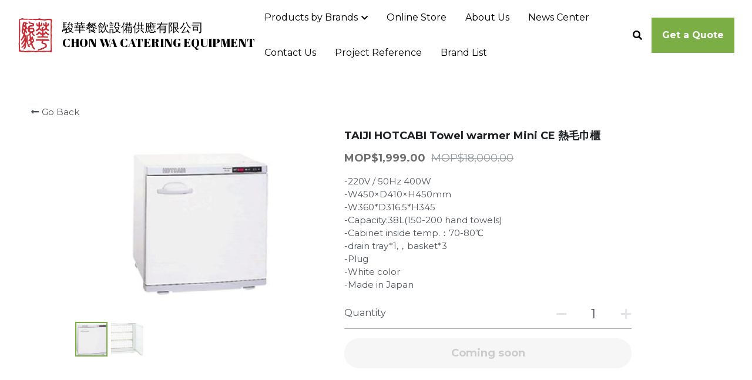

--- FILE ---
content_type: text/html; charset=utf-8
request_url: https://www.kitchenmacau.com/store/products/taiji-hotcabi-towel-warmer-mini-ce
body_size: 152191
content:
<!-- Powered by Strikingly.com 4 (1) Jan 27, 2026 at 03:42-->
<!DOCTYPE html>
<html itemscope itemtype='http://schema.org/WebPage' lang='en' xmlns:og='http://ogp.me/ns#' xmlns='http://www.w3.org/1999/xhtml'>
<head>
<title>TAIJI HOTCABI Towel warmer Mini CE 熱毛巾櫃</title>
<!-- removing_gon has activated 100%, so we add not_removing_gon rollout for specific user -->
<script>
//<![CDATA[
window.$S={};$S.app_instances=[];$S.nav=[{"name":"\/about-us","uid":"dcf0d7e8-d73f-441c-8cbd-0b87929e9590","memberOnly":false,"hasPassword":false,"isHomePage":false},{"name":"\/online-store","uid":"be7bbe66-d133-4230-80a3-7aac800cd3ca","memberOnly":false,"hasPassword":false,"isHomePage":false},{"name":"\/home","uid":"59ddaf63-8137-4582-be1b-df34ffaf10af","memberOnly":false,"hasPassword":false,"isHomePage":true},{"name":"\/sunnex","uid":"9303b309-caac-4e3f-841a-87bfa20138f6","memberOnly":false,"hasPassword":false,"isHomePage":false},{"name":"\/news-center","uid":"17d0a3aa-4d65-4439-8045-57893417ce5d","memberOnly":false,"hasPassword":false,"isHomePage":false},{"name":"\/contact-us","uid":"fd884e74-c891-4fd3-a2ec-8e8e189baf9b","memberOnly":false,"hasPassword":false,"isHomePage":false},{"name":"\/project-reference","uid":"2a6dff12-9650-47c0-8213-3f6b6fd96c41","memberOnly":false,"hasPassword":false,"isHomePage":false},{"name":"\/brand-list","uid":"fed0adc2-15e9-490f-b453-e8d5b1f83fe9","memberOnly":false,"hasPassword":false,"isHomePage":false},{"name":"\/rational","uid":"dcc82fc0-46d0-48a7-9c84-39d477aa1fe7","memberOnly":false,"hasPassword":false,"isHomePage":false},{"name":"\/multivac","uid":"8d9f1319-69bd-4d3d-962e-618fa07d5ba6","memberOnly":false,"hasPassword":false,"isHomePage":false},{"name":"\/vitamix","uid":"f08daa82-1aff-4d52-b053-b20422b4a826","memberOnly":false,"hasPassword":false,"isHomePage":false},{"name":"\/cambro","uid":"4db2651f-750c-4015-869b-8abc046d08d2","memberOnly":false,"hasPassword":false,"isHomePage":false},{"name":"\/taiji","uid":"cbb8ba31-806b-4eb5-b1d8-0732a74cad8d","memberOnly":false,"hasPassword":false,"isHomePage":false},{"name":"\/dynamic","uid":"0d113288-dd70-41fe-8b20-0d578be1cae2","memberOnly":false,"hasPassword":false,"isHomePage":false},{"name":"\/tecnoinox","uid":"4720844e-ea99-4faf-a7c3-876d909b0023","memberOnly":false,"hasPassword":false,"isHomePage":false},{"name":"\/blendtec","uid":"99a5b7d0-9359-4921-ae99-7ffd99dd1d88","memberOnly":false,"hasPassword":false,"isHomePage":false},{"name":"\/rieber","uid":"963e9f02-447b-4c59-9872-cb975aa4409a","memberOnly":false,"hasPassword":false,"isHomePage":false},{"name":"\/strahl","uid":"1b04b27f-527d-4f85-ad22-8d25a2bf88b0","memberOnly":false,"hasPassword":false,"isHomePage":false},{"name":"\/precision","uid":"de1ec0a5-9f1e-4087-b7ff-e23b9d9091ab","memberOnly":false,"hasPassword":false,"isHomePage":false},{"name":"\/t-and-s","uid":"8cfa2340-7230-48d6-b159-741ec7aed120","memberOnly":false,"hasPassword":false,"isHomePage":false},{"name":"\/other-brands","uid":"771d3aed-5b1e-40ee-a7c9-216bbb6a5acb","memberOnly":false,"hasPassword":false,"isHomePage":false},{"name":"\/all-products","uid":"6541f5aa-b6ef-44c8-85cb-5140cbcc3340","memberOnly":false,"hasPassword":false,"isHomePage":false},{"name":"\/riedel","uid":"2034077d-024a-4c1f-ac8e-8430efc344d1","memberOnly":false,"hasPassword":false,"isHomePage":false},{"name":"\/sanneng","uid":"c9717ef9-72d5-4b18-bbf1-f5300aee8562","memberOnly":false,"hasPassword":false,"isHomePage":false},{"name":"\/mantru-e","uid":"44d37514-d768-4a99-9d56-dfe96df10429","memberOnly":false,"hasPassword":false,"isHomePage":false},{"name":"\/yamatonoodlemachine","uid":"f688ee02-429c-4aef-bc8b-016a10c249cd","memberOnly":false,"hasPassword":false,"isHomePage":false},{"name":"\/botinkit","uid":"823a9978-363f-45cd-88ef-f59fb2b1a4f6","memberOnly":false,"hasPassword":false,"isHomePage":false},{"name":"\/dryaging","uid":"68a0df52-2227-4b4a-bf23-e0c1633d5ab5","memberOnly":false,"hasPassword":false,"isHomePage":false},{"name":"\/new-page-29","uid":"3ab63c54-ee4b-4448-b300-f60c6cd6b48d","memberOnly":false,"hasPassword":false,"isHomePage":false},{"name":"\/new-page-30","uid":"b7cca218-d11f-4afd-9934-94ae4224f6cb","memberOnly":false,"hasPassword":false,"isHomePage":false},{"name":"\/new-page-31","uid":"ef17ce12-6941-4602-8245-03b299cd90eb","memberOnly":false,"hasPassword":false,"isHomePage":false},{"name":"\/new-page-32","uid":"1dba838f-cd7a-4382-9589-acb1328656d8","memberOnly":false,"hasPassword":false,"isHomePage":false},{"name":"\/new-page-33","uid":"f9a7ac36-26c6-4b09-85a2-a23b5d69da3b","memberOnly":false,"hasPassword":false,"isHomePage":false},{"name":"\/new-page-34","uid":"f4d6ee22-5f33-48c0-826e-324246b81103","memberOnly":false,"hasPassword":false,"isHomePage":false},{"name":"\/new-page-35","uid":"2fece50f-f622-49bf-be4b-b4a51143ea56","memberOnly":false,"hasPassword":false,"isHomePage":false},{"name":"\/new-page-36","uid":"2a1fa595-264a-411e-9dfd-c801f6efc819","memberOnly":false,"hasPassword":false,"isHomePage":false},{"name":"\/new-page-37","uid":"83dd92da-4036-4ee4-a1bd-7df54d780bfd","memberOnly":false,"hasPassword":false,"isHomePage":false},{"name":"\/new-page-38","uid":"30f518ef-3ebc-4b41-933b-ea624328be83","memberOnly":false,"hasPassword":false,"isHomePage":false},{"name":"\/new-page-39","uid":"1068ba3f-679d-42d1-9466-221857bafdfd","memberOnly":false,"hasPassword":false,"isHomePage":false},{"name":"\/hallde","uid":"b468d9ae-556e-4143-b52b-056272d17f69","memberOnly":false,"hasPassword":false,"isHomePage":false},{"name":"\/41","uid":"f41ba135-1293-4433-bcef-fe1d8a7105e6","memberOnly":false,"hasPassword":false,"isHomePage":false},{"name":"\/42","uid":"bdc1728e-3b0d-4b37-a554-9656001c25eb","memberOnly":false,"hasPassword":false,"isHomePage":false},{"name":"\/43","uid":"58fb2146-7429-431e-b499-fde9c0d2e67f","memberOnly":false,"hasPassword":false,"isHomePage":false}];$S.conf={"SUPPORTED_CURRENCY":[{"code":"AED","symbol":"\u062f.\u0625","decimal":".","thousand":",","precision":2,"name":"United Arab Emirates Dirham"},{"code":"AFN","symbol":"\u060b","decimal":".","thousand":",","precision":2,"name":"Afghan afghani"},{"code":"ALL","symbol":"Lek","decimal":",","thousand":".","precision":2,"name":"Albanian lek"},{"code":"AMD","symbol":"\u058f","decimal":",","thousand":".","precision":2,"name":"Armenian dram"},{"code":"ANG","symbol":"\u0192","decimal":",","thousand":".","precision":2,"name":"Netherlands Antillean guilder"},{"code":"AOA","symbol":"Kz","decimal":",","thousand":".","precision":2,"name":"Angolan kwanza"},{"code":"ARS","symbol":"$","decimal":",","thousand":".","precision":2,"name":"Argentine peso"},{"code":"AUD","symbol":"A$","decimal":".","thousand":" ","precision":2,"name":"Australian Dollar"},{"code":"AWG","symbol":"\u0192","decimal":".","thousand":",","precision":2,"name":"Aruban florin"},{"code":"AZN","symbol":"\u20bc","decimal":".","thousand":",","precision":2,"name":"Azerbaijani Manat"},{"code":"BAM","symbol":"KM","decimal":",","thousand":".","precision":2,"name":"Bosnia and Herzegovina convertible mark"},{"code":"BBD","symbol":"$","decimal":".","thousand":",","precision":2,"name":"Barbadian dollar"},{"code":"BDT","symbol":"Tk","decimal":".","thousand":",","precision":2,"name":"Bangladeshi Taka"},{"code":"BGN","symbol":"\u043b\u0432","decimal":",","thousand":".","precision":2,"name":"Bulgarian lev"},{"code":"BHD","symbol":"\u062f.\u0628","decimal":".","thousand":",","precision":3,"name":"Bahraini dinar"},{"code":"BIF","symbol":"FBu","decimal":".","thousand":",","precision":0,"name":"Burundian franc"},{"code":"BMD","symbol":"$","decimal":".","thousand":",","precision":2,"name":"Bermudian dollar"},{"code":"BND","symbol":"$","decimal":".","thousand":",","precision":2,"name":"Brunei dollar"},{"code":"BOB","symbol":"$b","decimal":",","thousand":".","precision":2,"name":"Bolivian boliviano"},{"code":"BRL","symbol":"R$","decimal":",","thousand":".","precision":2,"name":"Brazilian Real","format":"%s %v"},{"code":"BSD","symbol":"$","decimal":".","thousand":",","precision":2,"name":"Bahamian dollar"},{"code":"BTN","symbol":"Nu.","decimal":".","thousand":",","precision":2,"name":"Bhutanese ngultrum"},{"code":"BWP","symbol":"P","decimal":".","thousand":",","precision":2,"name":"Botswana pula"},{"code":"BYN","symbol":"Br","decimal":".","thousand":",","precision":2,"name":"Belarusian ruble"},{"code":"BZD","symbol":"BZ$","decimal":".","thousand":",","precision":2,"name":"Belize dollar"},{"code":"CAD","symbol":"$","decimal":".","thousand":",","precision":2,"name":"Canadian Dollar"},{"code":"CDF","symbol":"FC","decimal":".","thousand":",","precision":2,"name":"Congolese franc"},{"code":"CHF","symbol":"CHF","decimal":".","thousand":"'","precision":2,"name":"Swiss Franc","format":"%s %v"},{"code":"CLP","symbol":"$","decimal":"","thousand":".","precision":0,"name":"Chilean Peso"},{"code":"CNY","symbol":"\u00a5","decimal":".","thousand":",","precision":2,"name":"Chinese Yuan"},{"code":"CRC","symbol":"\u20a1","decimal":",","thousand":".","precision":2,"name":"Costa Rican col\u00f3n"},{"code":"CUP","symbol":"$","decimal":".","thousand":",","precision":2,"name":"Cuban peso"},{"code":"CVE","symbol":"$","decimal":".","thousand":",","precision":2,"name":"Cape Verdean escudo"},{"code":"CZK","symbol":"K\u010d","decimal":",","thousand":".","precision":2,"name":"Czech Koruna","format":"%v %s"},{"code":"DJF","symbol":"Fdj","decimal":".","thousand":",","precision":0,"name":"Djiboutian franc"},{"code":"DKK","symbol":"kr","decimal":".","thousand":",","precision":2,"name":"Danish Krone","format":"%v %s"},{"code":"DOP","symbol":"RD$","decimal":".","thousand":",","precision":2,"name":"Dominican peso"},{"code":"DZD","symbol":"\u062f\u062c","decimal":",","thousand":".","precision":2,"name":"Algerian dinar"},{"code":"EGP","symbol":"E\u00a3","decimal":".","thousand":",","precision":2,"name":"Egyptian pound"},{"code":"ERN","symbol":"Nkf","decimal":".","thousand":",","precision":2,"name":"Eritrean nakfa"},{"code":"ETB","symbol":"Br","decimal":".","thousand":",","precision":2,"name":"Ethiopian birr"},{"code":"EUR","symbol":"\u20ac","decimal":",","thousand":".","precision":2,"name":"Euro","format":"%v %s"},{"code":"FJD","symbol":"$","decimal":".","thousand":",","precision":2,"name":"Fijian dollar"},{"code":"FKP","symbol":"\u00a3","decimal":".","thousand":",","precision":2,"name":"Falkland Islands pound"},{"code":"GBP","symbol":"\u00a3","decimal":".","thousand":",","precision":2,"name":"British Pound"},{"code":"GEL","symbol":"\u10da","decimal":",","thousand":".","precision":2,"name":"Georgian lari"},{"code":"GGP","symbol":"\u00a3","decimal":".","thousand":",","precision":2,"name":"Guernsey pound"},{"code":"GHS","symbol":"GH\u20b5","decimal":".","thousand":",","precision":2,"name":"Ghanaian cedi"},{"code":"GIP","symbol":"\u00a3","decimal":".","thousand":",","precision":2,"name":"Gibraltar pound"},{"code":"GMD","symbol":"D","decimal":".","thousand":",","precision":2,"name":"Gambian dalasi"},{"code":"GNF","symbol":"\u20a3","decimal":".","thousand":",","precision":0,"name":"Guinean franc"},{"code":"GTQ","symbol":"Q","decimal":".","thousand":",","precision":2,"name":"Guatemalan quetzal"},{"code":"GYD","symbol":"G$","decimal":".","thousand":",","precision":2,"name":"Guyanese dollar"},{"code":"HKD","symbol":"HK$","decimal":".","thousand":",","precision":2,"name":"Hong Kong Dollar"},{"code":"HNL","symbol":"L","decimal":".","thousand":",","precision":2,"name":"Honduran lempira"},{"code":"HRK","symbol":"kn","decimal":".","thousand":",","precision":2,"name":"Croatian kuna"},{"code":"HTG","symbol":"G","decimal":".","thousand":",","precision":2,"name":"Haitian gourde"},{"code":"HUF","symbol":"Ft","decimal":"","thousand":",","precision":0,"name":"Hungarian Forint","format":"%v %s"},{"code":"ILS","symbol":"\u20aa","decimal":".","thousand":",","precision":2,"name":"Israeli New Shekel"},{"code":"IMP","symbol":"\u00a3","decimal":".","thousand":",","precision":2,"name":"Isle of Man pound"},{"code":"INR","symbol":"\u20b9","decimal":".","thousand":",","precision":2,"name":"Indian Rupee"},{"code":"IQD","symbol":"\u062f.\u0639","decimal":".","thousand":",","precision":3,"name":"Iraqi dinar"},{"code":"IRR","symbol":"\u062a\u0648\u0645\u0627\u0646","decimal":".","thousand":",","precision":2,"name":"Iranian rial"},{"code":"ISK","symbol":"kr","decimal":",","thousand":".","precision":2,"name":"Icelandic kr\u00f3na"},{"code":"JEP","symbol":"\u00a3","decimal":".","thousand":",","precision":2,"name":"Jersey pound"},{"code":"JMD","symbol":"J$","decimal":".","thousand":",","precision":2,"name":"Jamaican Dollar"},{"code":"JOD","symbol":"JD","decimal":".","thousand":",","precision":3,"name":"Jordanian Dinar"},{"code":"JPY","symbol":"\u00a5","decimal":"","thousand":",","precision":0,"name":"Japanese Yen","format":"%s %v"},{"code":"KES","symbol":"KSh","decimal":".","thousand":",","precision":2,"name":"Kenyan shilling"},{"code":"KGS","symbol":"\u043b\u0432","decimal":",","thousand":".","precision":2,"name":"Kyrgyzstani som"},{"code":"KHR","symbol":"\u17db","decimal":".","thousand":",","precision":2,"name":"Cambodian riel"},{"code":"KMF","symbol":"CF","decimal":".","thousand":",","precision":0,"name":"Comorian franc"},{"code":"KPW","symbol":"\u20a9","decimal":".","thousand":",","precision":2,"name":"North Korean won"},{"code":"KRW","symbol":"\uc6d0","decimal":"","thousand":",","precision":0,"name":"South Korean Won","format":"%v %s"},{"code":"KWD","symbol":"\u062f.\u0643","decimal":".","thousand":",","precision":3,"name":"Kuwait dinar"},{"code":"KYD","symbol":"CI$","decimal":".","thousand":",","precision":2,"name":"Cayman Islands dollar"},{"code":"KZT","symbol":"\u20b8","decimal":",","thousand":".","precision":2,"name":"Kazakhstani tenge"},{"code":"LBP","symbol":"LL","decimal":".","thousand":",","precision":2,"name":"Lebanese pound"},{"code":"LKR","symbol":"\u20a8","decimal":".","thousand":",","precision":2,"name":"Sri Lankan rupee"},{"code":"LRD","symbol":"LR$","decimal":".","thousand":",","precision":2,"name":"Liberian dollar"},{"code":"LSL","symbol":"M","decimal":".","thousand":",","precision":2,"name":"Lesotho loti"},{"code":"LYD","symbol":"LD","decimal":".","thousand":",","precision":3,"name":"Libyan dinar"},{"code":"MAD","symbol":"\u062f.\u0645.","decimal":",","thousand":".","precision":2,"name":"Moroccan dirham"},{"code":"MDL","symbol":"L","decimal":",","thousand":".","precision":2,"name":"Moldovan leu"},{"code":"MGA","symbol":"Ar","decimal":".","thousand":",","precision":0,"name":"Malagasy ariary"},{"code":"MKD","symbol":"\u0434\u0435\u043d","decimal":",","thousand":".","precision":2,"name":"Macedonian denar"},{"code":"MMK","symbol":"Ks","decimal":".","thousand":",","precision":2,"name":"Myanmar kyat"},{"code":"MNT","symbol":"\u20ae","decimal":".","thousand":",","precision":2,"name":"Mongolian tugrik"},{"code":"MOP","symbol":"MOP$","decimal":".","thousand":",","precision":2,"name":"Macanese pataca"},{"code":"MRO","symbol":"UM","decimal":".","thousand":",","precision":2,"name":"Mauritanian Ouguiya"},{"code":"MRU","symbol":"UM","decimal":".","thousand":",","precision":2,"name":"Mauritanian ouguiya"},{"code":"MUR","symbol":"\u20a8","decimal":".","thousand":",","precision":2,"name":"Mauritian rupee"},{"code":"MVR","symbol":"Rf","decimal":".","thousand":",","precision":2,"name":"Maldivian rufiyaa"},{"code":"MWK","symbol":"K","decimal":".","thousand":",","precision":2,"name":"Malawian kwacha"},{"code":"MXN","symbol":"$","decimal":".","thousand":",","precision":2,"name":"Mexican Peso"},{"code":"MYR","symbol":"RM","decimal":".","thousand":",","precision":2,"name":"Malaysian Ringgit"},{"code":"MZN","symbol":"MT","decimal":",","thousand":".","precision":2,"name":"Mozambican metical"},{"code":"NAD","symbol":"N$","decimal":".","thousand":",","precision":2,"name":"Namibian dollar"},{"code":"NGN","symbol":"\u20a6","decimal":".","thousand":",","precision":2,"name":"Nigerian naira"},{"code":"NIO","symbol":"C$","decimal":".","thousand":",","precision":2,"name":"Nicaraguan c\u00f3rdoba"},{"code":"NOK","symbol":"kr","decimal":",","thousand":".","precision":2,"name":"Norwegian Krone","format":"%v %s"},{"code":"NPR","symbol":"\u20a8","decimal":".","thousand":",","precision":2,"name":"Nepalese rupee"},{"code":"NZD","symbol":"$","decimal":".","thousand":",","precision":2,"name":"New Zealand Dollar"},{"code":"OMR","symbol":"\u0631.\u0639.","decimal":".","thousand":",","precision":3,"name":"Omani rial"},{"code":"PAB","symbol":"B\/.","decimal":".","thousand":",","precision":2,"name":"Panamanian balboa"},{"code":"PEN","symbol":"S\/.","decimal":".","thousand":",","precision":2,"name":"Peruvian Sol"},{"code":"PGK","symbol":"K","decimal":".","thousand":",","precision":2,"name":"Papua New Guinean kina"},{"code":"PHP","symbol":"\u20b1","decimal":".","thousand":",","precision":2,"name":"Philippine Peso"},{"code":"PKR","symbol":"\u20a8","decimal":".","thousand":",","precision":2,"name":"Pakistani rupee"},{"code":"PLN","symbol":"z\u0142","decimal":",","thousand":" ","precision":2,"name":"Polish Zloty","format":"%v %s"},{"code":"PYG","symbol":"\u20b2","decimal":",","thousand":".","precision":0,"name":"Paraguayan guaran\u00ed"},{"code":"QAR","symbol":"\u0631.\u0642","decimal":".","thousand":",","precision":2,"name":"Qatari riyal"},{"code":"RON","symbol":"lei","decimal":",","thousand":".","precision":2,"name":"Romanian leu"},{"code":"RSD","symbol":"\u0434\u0438\u043d","decimal":",","thousand":".","precision":2,"name":"Serbian dinar"},{"code":"RUB","symbol":"\u20bd","decimal":",","thousand":".","precision":2,"name":"Russian Ruble","format":"%v %s"},{"code":"RWF","symbol":"FRw","decimal":".","thousand":",","precision":0,"name":"Rwandan franc"},{"code":"SAR","symbol":"\u0631.\u0633","decimal":".","thousand":",","precision":2,"name":"Saudi Arabian riyal"},{"code":"SBD","symbol":"SI$","decimal":".","thousand":",","precision":2,"name":"Solomon Islands dollar"},{"code":"SCR","symbol":"SRe","decimal":".","thousand":",","precision":2,"name":"Seychellois rupee"},{"code":"SDG","symbol":"SDG","decimal":".","thousand":",","precision":2,"name":"Sudanese pound"},{"code":"SEK","symbol":"kr","decimal":".","thousand":" ","precision":2,"name":"Swedish Krona","format":"%v %s"},{"code":"SGD","symbol":"S$","decimal":".","thousand":",","precision":2,"name":"Singapore Dollar"},{"code":"SHP","symbol":"\u00a3","decimal":".","thousand":",","precision":2,"name":"Saint Helena pound"},{"code":"SLL","symbol":"Le","decimal":".","thousand":",","precision":2,"name":"Sierra Leonean leone"},{"code":"SOS","symbol":"S","decimal":".","thousand":",","precision":2,"name":"Somali shilling"},{"code":"SRD","symbol":"$","decimal":",","thousand":".","precision":2,"name":"Surinamese dollar"},{"code":"SSP","symbol":"SS\u00a3","decimal":".","thousand":",","precision":2,"name":"South Sudanese pound"},{"code":"STD","symbol":"Db","decimal":".","thousand":",","precision":2,"name":"Sao Tomean Dobra"},{"code":"STN","symbol":"Db","decimal":".","thousand":",","precision":2,"name":"S\u00e3o Tom\u00e9 and Pr\u00edncipe dobra"},{"code":"SYP","symbol":"LS","decimal":".","thousand":",","precision":2,"name":"Syrian pound"},{"code":"SZL","symbol":"E","decimal":".","thousand":",","precision":2,"name":"Swazi lilangeni"},{"code":"THB","symbol":"\u0e3f","decimal":".","thousand":",","precision":2,"name":"Thai Baht"},{"code":"TJS","symbol":"SM","decimal":".","thousand":",","precision":2,"name":"Tajikistani somoni"},{"code":"TMT","symbol":"T","decimal":".","thousand":",","precision":2,"name":"Turkmenistan manat"},{"code":"TND","symbol":"\u062f.\u062a","decimal":".","thousand":",","precision":3,"name":"Tunisian dinar"},{"code":"TOP","symbol":"T$","decimal":".","thousand":",","precision":2,"name":"Tongan pa\u02bbanga"},{"code":"TRY","symbol":"\u20ba","decimal":".","thousand":",","precision":2,"name":"Turkish lira"},{"code":"TTD","symbol":"TT$","decimal":".","thousand":",","precision":2,"name":"Trinidad and Tobago dollar"},{"code":"TWD","symbol":"NT$","decimal":"","thousand":",","precision":0,"name":"New Taiwan Dollar"},{"code":"TZS","symbol":"Tsh","decimal":".","thousand":",","precision":2,"name":"Tanzanian shilling"},{"code":"UAH","symbol":"\u20b4","decimal":".","thousand":",","precision":2,"name":"Ukrainian hryvnia"},{"code":"UGX","symbol":"USh","decimal":".","thousand":",","precision":2,"name":"Ugandan shilling"},{"code":"USD","symbol":"$","decimal":".","thousand":",","precision":2,"name":"United States Dollar"},{"code":"UYU","symbol":"$U","decimal":",","thousand":".","precision":2,"name":"Uruguayan peso"},{"code":"UZS","symbol":"\u043b\u0432","decimal":",","thousand":".","precision":2,"name":"Uzbekistani so\u02bbm"},{"code":"VES","symbol":"Bs.S.","decimal":".","thousand":",","precision":2,"name":"Venezuelan bol\u00edvar soberano"},{"code":"VUV","symbol":"VT","decimal":".","thousand":",","precision":0,"name":"Vanuatu vatu"},{"code":"WST","symbol":"WS$","decimal":".","thousand":",","precision":2,"name":"Samoan t\u0101l\u0101"},{"code":"XAF","symbol":"FCFA","decimal":".","thousand":",","precision":0,"name":"Central African CFA franc"},{"code":"XCD","symbol":"EC$","decimal":".","thousand":",","precision":2,"name":"East Caribbean dollar"},{"code":"XDR","symbol":"SDR","decimal":".","thousand":"","precision":0,"name":"Special drawing rights"},{"code":"XOF","symbol":"CFA","decimal":".","thousand":",","precision":0,"name":"West African CFA franc"},{"code":"XPF","symbol":"\u20a3","decimal":".","thousand":",","precision":0,"name":"CFP franc"},{"code":"YER","symbol":"\u0631.\u064a","decimal":".","thousand":",","precision":2,"name":"Yemeni rial"},{"code":"ZAR","symbol":"R","decimal":".","thousand":",","precision":2,"name":"South African Rand"},{"code":"ZMW","symbol":"K","decimal":",","thousand":".","precision":2,"name":"Zambian kwacha"},{"code":"IDR","symbol":"Rp ","decimal":"","thousand":".","precision":0,"name":"Indonesian Rupiah"},{"code":"VND","symbol":"\u20ab","decimal":"","thousand":".","precision":0,"name":"Vietnamese Dong","format":"%v%s"},{"code":"LAK","symbol":"\u20ad","decimal":".","thousand":",","precision":2,"name":"Lao kip"},{"code":"COP","symbol":"$","decimal":".","thousand":",","precision":0,"name":"Colombian Peso"}],"pages_show_static_path":"https:\/\/static-assets.strikinglycdn.com\/pages_show_static-b16d0a512ca17cfdc3358b2e2ec5ea2c077cffa07aa758676326775e83432b22.js","keenio_collection":"strikingly_pageviews","keenio_collection_sharding":"strikingly_pageviews-11100001-11200000","keenio_pbs_impression_collection":"strikingly_pbs_impression","keenio_pbs_conversion_collection":"strikingly_pbs_conversion","keenio_pageservice_imageshare_collection":"strikingly_pageservice_imageshare","keenio_page_socialshare_collection":"strikingly_page_socialshare","keenio_page_framing_collection":"strikingly_page_framing","keenio_file_download_collection":"strikingly_file_download","keenio_ecommerce_buyer_landing":"strikingly_ecommerce_buyer_landing","keenio_ecommerce_buyer_viewed_checkout_dialog":"strikingly_ecommerce_buyer_viewed_checkout_dialog","keenio_ecommerce_buyer_completed_shipping_address":"strikingly_ecommerce_buyer_completed_shipping_address","keenio_ecommerce_buyer_selected_payment_method":"strikingly_ecommerce_buyer_selected_payment_method","keenio_ecommerce_buyer_canceled_order":"strikingly_ecommerce_buyer_canceled_order","keenio_ecommerce_buyer_added_item_to_cart":"strikingly_ecommerce_buyer_added_item_to_cart","keenio_events_collection":"strikingly_events","is_screenshot_rendering":false,"ecommerce_stripe_alipay":false,"headless_render":null,"wx_instant_follow":false,"is_google_analytics_enabled":true,"is_strikingly_analytics_enabled":true,"is_from_site_to_app":false,"is_weitie":false,"weitie_post_id":null,"weitie_meta_info":null,"weitie_slogan":"\u65e0\u9700\u6ce8\u518c\u7684\u53d1\u5e16\u795e\u5668","gdpr_compliance_feature":false,"strikingly_live_chat_settings":null,"FACEBOOK_APP_ID":"138736959550286","FACEBOOK_PERMS":"email"};$S.fonts=null;$S.live_site=true;$S.user_meta={"user_type":"","live_chat_branding":false,"oneClickShareInfo":null};$S.global_conf={"premium_apps":["HtmlApp","EcwidApp","MailChimpApp","CeleryApp","LocuApp"],"environment":"production","env":"production","host_suffix":"strikingly.com","asset_url":"https:\/\/static-assets.strikinglycdn.com","locale":"en","in_china":false,"country_code":null,"browser_locale":null,"is_sxl":false,"china_optimization":false,"enable_live_chat":true,"enable_internal_footer_layout":["33212390","11376106","13075825","12954266","11479862","28250243","28142805","28250455","28250492","23063547","28250512","23063531","28250538","28250791","23063511","28250526","28250588","28250582","28250575","28250570","23063556","28250565","13128850","13075827","13033035","13107039","12989659","12954536","13029321","12967243","12935703","13128849","189186","23559408","22317661","23559972","23559402","23559419","23559961","23559424","23568836","23559400","23559427","23559394","23559955","23559949","23568824","23559953","22317663","13032471","13070869","13107041","13100761","13100763","13039483","12989656","12935476","13029732","13070868","13115975","13115977","12967468"],"user_image_cdn":{"qn":"\/\/user-assets.sxlcdn.com","s":"\/\/custom-images.strikinglycdn.com"},"GROWINGIO_API_KEY":null,"BAIDU_API_KEY":null,"SEGMENTIO_API_KEY":"eb3txa37hi","FACEBOOK_APP_ID":"138736959550286","WECHAT_APP_ID":null,"WECHAT_MP_APP_ID":"","KEEN_IO_PROJECT_ID":"5317e03605cd66236a000002","KEEN_IO_WRITE_KEY":"[base64]","FIREBASE_URL":"bobcat.firebaseIO.com","CLOUDINARY_CLOUD_NAME":"hrscywv4p","CLOUDINARY_PRESET":"oxbxiyxl","rollout":{"background_for_all_sections":false,"crm_livechat":true,"stripe_payer_email":false,"stripe_alipay":true,"stripe_wechatpay":true,"stripe_afterpay":true,"stripe_klarna":true,"paynow_unionpay":true,"tw_payment_registration_upgrade":true,"new_checkout_design":true,"checkout_form_integration":true,"s6_feature":true,"customize_image_appearance":true,"advanced_section_layout_setting":true,"google_invisible_recaptcha":true,"invisible_hcaptcha":false,"show_dummy_data_in_editor":true,"show_dummy_data_in_cro_editor":true,"mobile_editor_2023":true,"mobile_editor_2023_part3":true,"vertical_alignment_2023":true,"enable_migrate_page_data":true,"enable_section_smart_binding":true,"portfolio_region_options":false,"domain_connection_v2":true,"new_blog_editor":true,"new_blog_editor_disabled":false,"draft_editor":true,"disable_draft_editor":false,"new_blog_layout":true,"new_store_layout":true,"gallery_section_2021":true,"strikingly_618":false,"nav_2021":true,"can_use_section_default_format":true,"can_use_section_text_align":true,"section_improvements_part1":true,"nav_2021_off":false,"nav_2023":true,"delay_gon":false,"shake_ssr_gon":false,"feature_list_2023":true,"pbs_i18n":true,"support_sca":false,"dlz_badge":false,"show_kickstart_entry_in_dashboard_support_widget":true,"need_html_custom_code_review":true,"has_hydrated_sections":false,"show_support_widget_in_live_site":false,"wechat_sharing":false,"new_wechat_oauth":false,"midtrans_payments":false,"pbs_variation_b":true,"all_currencies":true,"language_region_redirect_options":false,"portfolio_addon_items":false,"custom_review_v2":false},"cookie_categories":{"necessary":["_claim_popup_ref","member_name","authenticationToken","_pbs_i18n_ab_test","__strk_cookie_notification","__is_open_strk_necessary_cookie","__is_open_strk_analytics_cookie","__is_open_strk_preferences_cookie","site_id","crm_chat_token","authenticationToken","member_id","page_nocache","page_password","page_password_uid","return_path_after_verification","return_path_after_page_verification","is_submitted_all"],"preferences":["__strk_cookie_comment_name","__strk_cookie_comment_email"],"analytics":["__strk_session_id"]},"WEITIE_APP_ID":null,"WEITIE_MP_APP_ID":null,"BUGSNAG_FE_API_KEY":"","BUGSNAG_FE_JS_RELEASE_STAGE":"production","google":{"recaptcha_v2_client_key":"6LeRypQbAAAAAGgaIHIak2L7UaH4Mm3iS6Tpp7vY","recaptcha_v2_invisible_client_key":"6LdmtBYdAAAAAJmE1hETf4IHoUqXQaFuJxZPO8tW"},"hcaptcha":{"hcaptcha_checkbox_key":"cd7ccab0-57ca-49aa-98ac-db26473a942a","hcaptcha_invisible_key":"65400c5a-c122-4648-971c-9f7e931cd872"},"kickstart_locale_selection":{"en":"100","de":"100","es":"100","fr":"100","it":"100","nl":"100","pt-BR":"100","fi":"100","no":"100","sv":"100","pl":"100","cs":"100","ro":"100","ar":"100","id":"100","vi":"0","ja":"100","zh-CN":"100","zh-TW":"100"},"honeypot":"d1aacb28"};$S.country_list={"europe":{"name":"Europe","continent":"europe"},"asia":{"name":"Asia","continent":"asia"},"northamerica":{"name":"North America","continent":"northamerica"},"southamerica":{"name":"South America","continent":"southamerica"},"australia":{"name":"Australia","continent":"australia"},"antarctica":{"name":"Antarctica","continent":"antarctica"},"africa":{"name":"Africa","continent":"africa"},"ad":{"name":"Andorra","continent":"europe"},"ae":{"name":"United Arab Emirates","continent":"asia"},"af":{"name":"Afghanistan","continent":"asia"},"ag":{"name":"Antigua and Barbuda","continent":"northamerica"},"ai":{"name":"Anguilla","continent":"northamerica"},"al":{"name":"Albania","continent":"europe"},"am":{"name":"Armenia","continent":"asia"},"an":{"name":"Netherlands Antilles","continent":"northamerica"},"ao":{"name":"Angola","continent":"africa"},"aq":{"name":"Antarctica","continent":"antarctica"},"ar":{"name":"Argentina","continent":"southamerica"},"as":{"name":"American Samoa","continent":"australia"},"at":{"name":"Austria","continent":"europe"},"au":{"name":"Australia","continent":"australia"},"aw":{"name":"Aruba","continent":"northamerica"},"ax":{"name":"\u00c5land Islands","continent":"europe"},"az":{"name":"Azerbaijan","continent":"asia"},"ba":{"name":"Bosnia and Herzegovina","continent":"europe"},"bb":{"name":"Barbados","continent":"northamerica"},"bd":{"name":"Bangladesh","continent":"asia"},"be":{"name":"Belgium","continent":"europe"},"bf":{"name":"Burkina Faso","continent":"africa"},"bg":{"name":"Bulgaria","continent":"europe"},"bh":{"name":"Bahrain","continent":"asia"},"bi":{"name":"Burundi","continent":"africa"},"bj":{"name":"Benin","continent":"africa"},"bl":{"name":"Saint Barth\u00e9lemy","continent":"northamerica"},"bm":{"name":"Bermuda","continent":"northamerica"},"bn":{"name":"Brunei Darussalam","continent":"asia"},"bo":{"name":"Bolivia","continent":"southamerica"},"bq":{"name":"Bonaire, Sint Eustatius and Saba","continent":"northamerica"},"br":{"name":"Brazil","continent":"southamerica"},"bs":{"name":"Bahamas","continent":"northamerica"},"bt":{"name":"Bhutan","continent":"asia"},"bv":{"name":"Bouvet Island","continent":"antarctica"},"bw":{"name":"Botswana","continent":"africa"},"by":{"name":"Belarus","continent":"europe"},"bz":{"name":"Belize","continent":"northamerica"},"ca":{"name":"Canada","continent":"northamerica"},"cc":{"name":"Cocos (Keeling) Islands","continent":"asia"},"cd":{"name":"Congo, The Democratic Republic Of The","continent":"africa"},"cf":{"name":"Central African Republic","continent":"africa"},"cg":{"name":"Congo","continent":"africa"},"ch":{"name":"Switzerland","continent":"europe"},"ci":{"name":"C\u00f4te D'Ivoire","continent":"africa"},"ck":{"name":"Cook Islands","continent":"australia"},"cl":{"name":"Chile","continent":"southamerica"},"cm":{"name":"Cameroon","continent":"africa"},"cn":{"name":"China","continent":"asia"},"co":{"name":"Colombia","continent":"southamerica"},"cr":{"name":"Costa Rica","continent":"northamerica"},"cu":{"name":"Cuba","continent":"northamerica"},"cv":{"name":"Cape Verde","continent":"africa"},"cw":{"name":"Cura\u00e7ao","continent":"northamerica"},"cx":{"name":"Christmas Island","continent":"asia"},"cy":{"name":"Cyprus","continent":"asia"},"cz":{"name":"Czech Republic","continent":"europe"},"de":{"name":"Germany","continent":"europe"},"dj":{"name":"Djibouti","continent":"africa"},"dk":{"name":"Denmark","continent":"europe"},"dm":{"name":"Dominica","continent":"northamerica"},"do":{"name":"Dominican Republic","continent":"northamerica"},"dz":{"name":"Algeria","continent":"africa"},"ec":{"name":"Ecuador","continent":"southamerica"},"ee":{"name":"Estonia","continent":"europe"},"eg":{"name":"Egypt","continent":"africa"},"eh":{"name":"Western Sahara","continent":"africa"},"er":{"name":"Eritrea","continent":"africa"},"es":{"name":"Spain","continent":"europe"},"et":{"name":"Ethiopia","continent":"africa"},"fi":{"name":"Finland","continent":"europe"},"fj":{"name":"Fiji","continent":"australia"},"fk":{"name":"Falkland Islands (Malvinas)","continent":"southamerica"},"fm":{"name":"Micronesia, Federated States Of","continent":"australia"},"fo":{"name":"Faroe Islands","continent":"europe"},"fr":{"name":"France","continent":"europe"},"ga":{"name":"Gabon","continent":"africa"},"gb":{"name":"United Kingdom","continent":"europe"},"gd":{"name":"Grenada","continent":"northamerica"},"ge":{"name":"Georgia","continent":"asia"},"gf":{"name":"French Guiana","continent":"southamerica"},"gg":{"name":"Guernsey","continent":"europe"},"gh":{"name":"Ghana","continent":"africa"},"gi":{"name":"Gibraltar","continent":"europe"},"gl":{"name":"Greenland","continent":"northamerica"},"gm":{"name":"Gambia","continent":"africa"},"gn":{"name":"Guinea","continent":"africa"},"gp":{"name":"Guadeloupe","continent":"northamerica"},"gq":{"name":"Equatorial Guinea","continent":"africa"},"gr":{"name":"Greece","continent":"europe"},"gs":{"name":"South Georgia and the South Sandwich Islands","continent":"antarctica"},"gt":{"name":"Guatemala","continent":"northamerica"},"gu":{"name":"Guam","continent":"australia"},"gw":{"name":"Guinea-Bissau","continent":"africa"},"gy":{"name":"Guyana","continent":"southamerica"},"hk":{"name":"Hong Kong SAR China","continent":"asia"},"hm":{"name":"Heard and McDonald Islands","continent":"antarctica"},"hn":{"name":"Honduras","continent":"northamerica"},"hr":{"name":"Croatia","continent":"europe"},"ht":{"name":"Haiti","continent":"northamerica"},"hu":{"name":"Hungary","continent":"europe"},"id":{"name":"Indonesia","continent":"asia"},"ie":{"name":"Ireland","continent":"europe"},"il":{"name":"Israel","continent":"asia"},"im":{"name":"Isle of Man","continent":"europe"},"in":{"name":"India","continent":"asia"},"io":{"name":"British Indian Ocean Territory","continent":"asia"},"iq":{"name":"Iraq","continent":"asia"},"ir":{"name":"Iran, Islamic Republic Of","continent":"asia"},"is":{"name":"Iceland","continent":"europe"},"it":{"name":"Italy","continent":"europe"},"je":{"name":"Jersey","continent":"europe"},"jm":{"name":"Jamaica","continent":"northamerica"},"jo":{"name":"Jordan","continent":"asia"},"jp":{"name":"Japan","continent":"asia"},"ke":{"name":"Kenya","continent":"africa"},"kg":{"name":"Kyrgyzstan","continent":"asia"},"kh":{"name":"Cambodia","continent":"asia"},"ki":{"name":"Kiribati","continent":"australia"},"km":{"name":"Comoros","continent":"africa"},"kn":{"name":"Saint Kitts And Nevis","continent":"northamerica"},"kp":{"name":"Korea, Democratic People's Republic Of","continent":"asia"},"kr":{"name":"Korea, Republic of","continent":"asia"},"kw":{"name":"Kuwait","continent":"asia"},"ky":{"name":"Cayman Islands","continent":"northamerica"},"kz":{"name":"Kazakhstan","continent":"asia"},"la":{"name":"Lao People's Democratic Republic","continent":"asia"},"lb":{"name":"Lebanon","continent":"asia"},"lc":{"name":"Saint Lucia","continent":"northamerica"},"li":{"name":"Liechtenstein","continent":"europe"},"lk":{"name":"Sri Lanka","continent":"asia"},"lr":{"name":"Liberia","continent":"africa"},"ls":{"name":"Lesotho","continent":"africa"},"lt":{"name":"Lithuania","continent":"europe"},"lu":{"name":"Luxembourg","continent":"europe"},"lv":{"name":"Latvia","continent":"europe"},"ly":{"name":"Libya","continent":"africa"},"ma":{"name":"Morocco","continent":"africa"},"mc":{"name":"Monaco","continent":"europe"},"md":{"name":"Moldova, Republic of","continent":"europe"},"me":{"name":"Montenegro","continent":"europe"},"mf":{"name":"Saint Martin","continent":"northamerica"},"mg":{"name":"Madagascar","continent":"africa"},"mh":{"name":"Marshall Islands","continent":"australia"},"mk":{"name":"North Macedonia","continent":"europe"},"ml":{"name":"Mali","continent":"africa"},"mm":{"name":"Myanmar","continent":"asia"},"mn":{"name":"Mongolia","continent":"asia"},"mo":{"name":"Macao SAR China","continent":"asia"},"mp":{"name":"Northern Mariana Islands","continent":"australia"},"mq":{"name":"Martinique","continent":"northamerica"},"mr":{"name":"Mauritania","continent":"africa"},"ms":{"name":"Montserrat","continent":"northamerica"},"mt":{"name":"Malta","continent":"europe"},"mu":{"name":"Mauritius","continent":"africa"},"mv":{"name":"Maldives","continent":"asia"},"mw":{"name":"Malawi","continent":"africa"},"mx":{"name":"Mexico","continent":"northamerica"},"my":{"name":"Malaysia","continent":"asia"},"mz":{"name":"Mozambique","continent":"africa"},"na":{"name":"Namibia","continent":"africa"},"nc":{"name":"New Caledonia","continent":"australia"},"ne":{"name":"Niger","continent":"africa"},"nf":{"name":"Norfolk Island","continent":"australia"},"ng":{"name":"Nigeria","continent":"africa"},"ni":{"name":"Nicaragua","continent":"northamerica"},"nl":{"name":"Netherlands","continent":"europe"},"no":{"name":"Norway","continent":"europe"},"np":{"name":"Nepal","continent":"asia"},"nr":{"name":"Nauru","continent":"australia"},"nu":{"name":"Niue","continent":"australia"},"nz":{"name":"New Zealand","continent":"australia"},"om":{"name":"Oman","continent":"asia"},"pa":{"name":"Panama","continent":"northamerica"},"pe":{"name":"Peru","continent":"southamerica"},"pf":{"name":"French Polynesia","continent":"australia"},"pg":{"name":"Papua New Guinea","continent":"australia"},"ph":{"name":"Philippines","continent":"asia"},"pk":{"name":"Pakistan","continent":"asia"},"pl":{"name":"Poland","continent":"europe"},"pm":{"name":"Saint Pierre And Miquelon","continent":"northamerica"},"pn":{"name":"Pitcairn","continent":"australia"},"pr":{"name":"Puerto Rico","continent":"northamerica"},"ps":{"name":"Palestine, State of","continent":"asia"},"pt":{"name":"Portugal","continent":"europe"},"pw":{"name":"Palau","continent":"australia"},"py":{"name":"Paraguay","continent":"southamerica"},"qa":{"name":"Qatar","continent":"asia"},"re":{"name":"R\u00e9union","continent":"africa"},"ro":{"name":"Romania","continent":"europe"},"rs":{"name":"Serbia","continent":"europe"},"ru":{"name":"Russian Federation","continent":"europe"},"rw":{"name":"Rwanda","continent":"africa"},"sa":{"name":"Saudi Arabia","continent":"asia"},"sb":{"name":"Solomon Islands","continent":"australia"},"sc":{"name":"Seychelles","continent":"africa"},"sd":{"name":"Sudan","continent":"africa"},"se":{"name":"Sweden","continent":"europe"},"sg":{"name":"Singapore","continent":"asia"},"sh":{"name":"Saint Helena","continent":"africa"},"si":{"name":"Slovenia","continent":"europe"},"sj":{"name":"Svalbard And Jan Mayen","continent":"europe"},"sk":{"name":"Slovakia","continent":"europe"},"sl":{"name":"Sierra Leone","continent":"africa"},"sm":{"name":"San Marino","continent":"europe"},"sn":{"name":"Senegal","continent":"africa"},"so":{"name":"Somalia","continent":"africa"},"sr":{"name":"Suriname","continent":"southamerica"},"ss":{"name":"South Sudan","continent":"africa"},"st":{"name":"Sao Tome and Principe","continent":"africa"},"sv":{"name":"El Salvador","continent":"northamerica"},"sx":{"name":"Sint Maarten","continent":"northamerica"},"sy":{"name":"Syrian Arab Republic","continent":"asia"},"sz":{"name":"Swaziland","continent":"africa"},"tc":{"name":"Turks and Caicos Islands","continent":"northamerica"},"td":{"name":"Chad","continent":"africa"},"tf":{"name":"French Southern Territories","continent":"antarctica"},"tg":{"name":"Togo","continent":"africa"},"th":{"name":"Thailand","continent":"asia"},"tj":{"name":"Tajikistan","continent":"asia"},"tk":{"name":"Tokelau","continent":"australia"},"tl":{"name":"Timor-Leste","continent":"asia"},"tm":{"name":"Turkmenistan","continent":"asia"},"tn":{"name":"Tunisia","continent":"africa"},"to":{"name":"Tonga","continent":"australia"},"tr":{"name":"Turkey","continent":"europe"},"tt":{"name":"Trinidad and Tobago","continent":"northamerica"},"tv":{"name":"Tuvalu","continent":"australia"},"tw":{"name":"Taiwan","continent":"asia"},"tz":{"name":"Tanzania, United Republic of","continent":"africa"},"ua":{"name":"Ukraine","continent":"europe"},"ug":{"name":"Uganda","continent":"africa"},"um":{"name":"United States Minor Outlying Islands","continent":"australia"},"us":{"name":"United States","continent":"northamerica"},"uy":{"name":"Uruguay","continent":"southamerica"},"uz":{"name":"Uzbekistan","continent":"asia"},"va":{"name":"Holy See (Vatican City State)","continent":"europe"},"vc":{"name":"Saint Vincent And The Grenadines","continent":"northamerica"},"ve":{"name":"Venezuela, Bolivarian Republic of","continent":"southamerica"},"vg":{"name":"Virgin Islands, British","continent":"northamerica"},"vi":{"name":"Virgin Islands, U.S.","continent":"northamerica"},"vn":{"name":"Vietnam","continent":"asia"},"vu":{"name":"Vanuatu","continent":"australia"},"wf":{"name":"Wallis and Futuna","continent":"australia"},"ws":{"name":"Samoa","continent":"australia"},"ye":{"name":"Yemen","continent":"asia"},"yt":{"name":"Mayotte","continent":"africa"},"za":{"name":"South Africa","continent":"africa"},"zm":{"name":"Zambia","continent":"africa"},"zw":{"name":"Zimbabwe","continent":"africa"}};$S.state_list={"us":[{"name":"Alabama","abbr":"AL"},{"name":"Alaska","abbr":"AK"},{"name":"American Samoa","abbr":"AS"},{"name":"Arizona","abbr":"AZ"},{"name":"Arkansas","abbr":"AR"},{"name":"California","abbr":"CA"},{"name":"Colorado","abbr":"CO"},{"name":"Connecticut","abbr":"CT"},{"name":"Delaware","abbr":"DE"},{"name":"District of Columbia","abbr":"DC"},{"name":"Florida","abbr":"FL"},{"name":"Georgia","abbr":"GA"},{"name":"Guam","abbr":"GU"},{"name":"Hawaii","abbr":"HI"},{"name":"Idaho","abbr":"ID"},{"name":"Illinois","abbr":"IL"},{"name":"Indiana","abbr":"IN"},{"name":"Iowa","abbr":"IA"},{"name":"Kansas","abbr":"KS"},{"name":"Kentucky","abbr":"KY"},{"name":"Louisiana","abbr":"LA"},{"name":"Maine","abbr":"ME"},{"name":"Maryland","abbr":"MD"},{"name":"Massachusetts","abbr":"MA"},{"name":"Michigan","abbr":"MI"},{"name":"Minnesota","abbr":"MN"},{"name":"Mississippi","abbr":"MS"},{"name":"Missouri","abbr":"MO"},{"name":"Montana","abbr":"MT"},{"name":"Nebraska","abbr":"NE"},{"name":"Nevada","abbr":"NV"},{"name":"New Hampshire","abbr":"NH"},{"name":"New Jersey","abbr":"NJ"},{"name":"New Mexico","abbr":"NM"},{"name":"New York","abbr":"NY"},{"name":"North Carolina","abbr":"NC"},{"name":"North Dakota","abbr":"ND"},{"name":"Northern Mariana Islands","abbr":"MP"},{"name":"Ohio","abbr":"OH"},{"name":"Oklahoma","abbr":"OK"},{"name":"Oregon","abbr":"OR"},{"name":"Pennsylvania","abbr":"PA"},{"name":"Puerto Rico","abbr":"PR"},{"name":"Rhode Island","abbr":"RI"},{"name":"South Carolina","abbr":"SC"},{"name":"South Dakota","abbr":"SD"},{"name":"Tennessee","abbr":"TN"},{"name":"Texas","abbr":"TX"},{"name":"Utah","abbr":"UT"},{"name":"Vermont","abbr":"VT"},{"name":"Virgin Islands","abbr":"VI"},{"name":"Virginia","abbr":"VA"},{"name":"Washington","abbr":"WA"},{"name":"West Virginia","abbr":"WV"},{"name":"Wisconsin","abbr":"WI"},{"name":"Wyoming","abbr":"WY"}],"ca":[{"name":"Alberta","abbr":"AB"},{"name":"British Columbia","abbr":"BC"},{"name":"Manitoba","abbr":"MB"},{"name":"New Brunswick","abbr":"NB"},{"name":"Newfoundland and Labrador","abbr":"NL"},{"name":"Nova Scotia","abbr":"NS"},{"name":"Northwest Territories","abbr":"NT"},{"name":"Nunavut","abbr":"NU"},{"name":"Ontario","abbr":"ON"},{"name":"Prince Edward Island","abbr":"PE"},{"name":"Quebec","abbr":"QC"},{"name":"Saskatchewan","abbr":"SK"},{"name":"Yukon","abbr":"YT"}],"cn":[{"name":"Beijing","abbr":"Beijing"},{"name":"Tianjin","abbr":"Tianjin"},{"name":"Hebei","abbr":"Hebei"},{"name":"Shanxi","abbr":"Shanxi"},{"name":"Nei Mongol","abbr":"Nei Mongol"},{"name":"Liaoning","abbr":"Liaoning"},{"name":"Jilin","abbr":"Jilin"},{"name":"Heilongjiang","abbr":"Heilongjiang"},{"name":"Shanghai","abbr":"Shanghai"},{"name":"Jiangsu","abbr":"Jiangsu"},{"name":"Zhejiang","abbr":"Zhejiang"},{"name":"Anhui","abbr":"Anhui"},{"name":"Fujian","abbr":"Fujian"},{"name":"Jiangxi","abbr":"Jiangxi"},{"name":"Shandong","abbr":"Shandong"},{"name":"Henan","abbr":"Henan"},{"name":"Hubei","abbr":"Hubei"},{"name":"Hunan","abbr":"Hunan"},{"name":"Guangdong","abbr":"Guangdong"},{"name":"Guangxi","abbr":"Guangxi"},{"name":"Hainan","abbr":"Hainan"},{"name":"Chongqing","abbr":"Chongqing"},{"name":"Sichuan","abbr":"Sichuan"},{"name":"Guizhou","abbr":"Guizhou"},{"name":"Yunnan","abbr":"Yunnan"},{"name":"Xizang","abbr":"Xizang"},{"name":"Shaanxi","abbr":"Shaanxi"},{"name":"Gansu","abbr":"Gansu"},{"name":"Qinghai","abbr":"Qinghai"},{"name":"Ningxia","abbr":"Ningxia"},{"name":"Xinjiang","abbr":"Xinjiang"}]};$S.stores={"fonts_v2":[{"name":"abril fatface","fontType":"google","displayName":"Abril Fatface","cssValue":"\"abril fatface\", georgia","settings":null,"hidden":false,"cssFallback":"serif","disableBody":true,"isSuggested":true},{"name":"montserrat","fontType":"google","displayName":"Montserrat","cssValue":"montserrat, helvetica","settings":{"weight":"400,700"},"hidden":false,"cssFallback":"sans-serif","disableBody":null,"isSuggested":true}],"showStatic":{"footerLogoSeoData":{"anchor_link":"https:\/\/www.strikingly.com\/?ref=logo\u0026permalink=kitchenmacau\u0026custom_domain=www.kitchenmacau.com\u0026utm_campaign=footer_pbs\u0026utm_content=https%3A%2F%2Fwww.kitchenmacau.com%2F\u0026utm_medium=user_page\u0026utm_source=857120\u0026utm_term=pbs_b","anchor_text":"Make a website"},"isEditMode":false},"pageData":{"type":"Site","id":"f_657da8e4-d5f2-4190-982d-9a35306f3474","defaultValue":null,"horizontal":false,"fixedSocialMedia":false,"new_page":true,"showMobileNav":true,"showCookieNotification":true,"useSectionDefaultFormat":true,"useSectionImprovementsPart1":true,"showTermsAndConditions":false,"showPrivacyPolicy":false,"activateGDPRCompliance":false,"multi_pages":true,"live_chat":false,"isFullScreenOnlyOneSection":true,"showNav":true,"showFooter":true,"showStrikinglyLogo":false,"showNavigationButtons":false,"showShoppingCartIcon":false,"showButtons":true,"navFont":"","titleFont":"abril fatface","logoFont":"","bodyFont":"","buttonFont":"","headingFont":"","bodyFontWeight":null,"theme":"fresh","templateVariation":"","templatePreset":"","termsText":null,"privacyPolicyText":null,"fontPreset":null,"cookieNotificationArea":"all","GDPRHtml":null,"pages":[{"type":"Page","id":"f_899b3573-9b03-4033-9d59-69cf354f4fad","defaultValue":null,"sections":[{"type":"Slide","id":"f_0cca000f-85c0-4fef-a5d0-4d811f2d9d9c","defaultValue":true,"template_id":null,"template_name":"media","template_version":null,"components":{"slideSettings":{"type":"SlideSettings","id":"f_1b3ac6c5-f9c8-4df8-96bd-830d9bf1d88d","defaultValue":true,"show_nav":true,"show_nav_multi_mode":null,"nameChanged":true,"hidden_section":false,"name":"Big Media_TOP_Pic","sync_key":null,"layout_variation":"media-center-text","display_settings":{},"padding":{},"layout_config":{"isNewMobileLayout":true}},"background1":{"type":"Background","id":"f_f8e76736-8d6a-4ef1-890d-e03672402da3","defaultValue":true,"url":"","textColor":"light","backgroundVariation":"","sizing":"cover","userClassName":null,"linkUrl":null,"linkTarget":null,"videoUrl":"","videoHtml":"","storageKey":null,"storage":null,"format":null,"h":null,"w":null,"s":null,"useImage":null,"noCompression":null,"focus":{},"backgroundColor":{}},"text1":{"type":"RichText","id":"f_e8903a66-457a-46b8-a0fe-784320472d08","defaultValue":false,"value":"","backupValue":null,"version":1},"text2":{"type":"RichText","id":"f_107ceea1-f7df-43e2-b949-7ed071462d16","defaultValue":false,"value":"","backupValue":null,"version":1},"repeatable1":{"type":"Repeatable","id":"f_67608369-465a-4972-ac5a-201b5258c5b8","defaultValue":false,"list":[{"type":"RepeatableItem","id":"f_e9e2dfdc-5cd6-4f79-bb69-469cad9789b3","defaultValue":true,"components":{"media1":{"type":"Media","id":"f_0e71ab60-f95e-4149-9dc9-3615c13375ef","defaultValue":true,"video":{"type":"Video","id":"f_93541842-67fc-4272-9a46-9518f652868e","defaultValue":true,"html":"","url":"https:\/\/vimeo.com\/18150336","thumbnail_url":null,"maxwidth":700,"description":null},"image":{"type":"Image","id":"f_80d0c8f6-fc8d-4f94-bd3f-320cfb831fb0","defaultValue":true,"link_url":null,"thumb_url":"!","url":"!","caption":"","description":"","storageKey":"857120\/abs12_nq0nkx","storage":"c","storagePrefix":null,"format":"jpg","h":320,"w":1200,"s":169993,"new_target":true,"noCompression":null,"cropMode":null,"focus":{}},"current":"image"},"text1":{"type":"RichText","id":"f_a5c6fa9f-ca88-4d1b-bbf5-7af2f1ea0af0","defaultValue":false,"value":"","backupValue":null,"version":1},"text2":{"type":"RichText","id":"f_3f7c2167-aa36-49a1-9e22-3f7187a04947","defaultValue":true,"value":"","backupValue":null,"version":null},"text3":{"type":"RichText","id":"f_0d1c4457-a813-4419-8e5d-22964254445a","defaultValue":false,"value":"","backupValue":null,"version":1},"button1":{"type":"Button","id":"f_6012036b-b777-4d95-a6cf-a197ce9b0ae6","defaultValue":true,"text":"","link_type":null,"page_id":null,"section_id":null,"url":"","new_target":null}}}],"components":{"media1":{"type":"Media","id":"f_a8af33bf-7158-4bb1-a266-21437ffca330","defaultValue":true,"video":{"type":"Video","id":"f_3e17fc93-c4dd-4aa3-abf4-b385118e90e8","defaultValue":true,"html":"","url":"https:\/\/vimeo.com\/18150336","thumbnail_url":null,"maxwidth":700,"description":null},"image":{"type":"Image","id":"f_dcc4bc4c-9b8d-4f6d-9b48-8167df01b6d6","defaultValue":true,"link_url":null,"thumb_url":"https:\/\/uploads.strikinglycdn.com\/static\/backgrounds\/striking-pack-3\/7.jpg","url":"https:\/\/uploads.strikinglycdn.com\/static\/backgrounds\/striking-pack-3\/7.jpg","caption":"","description":"","storageKey":null,"storage":null,"storagePrefix":null,"format":null,"h":null,"w":null,"s":null,"new_target":true,"noCompression":null,"cropMode":null,"focus":{}},"current":"image"},"text1":{"type":"RichText","id":"f_b327f20d-7c00-455d-a596-cc813596b82a","defaultValue":true,"value":"Some caption here","backupValue":null,"version":null},"text2":{"type":"RichText","id":"f_4505ac73-16a5-4407-8352-c0e38f5ed314","defaultValue":true,"value":"","backupValue":null,"version":null},"text3":{"type":"RichText","id":"f_c58eca15-2875-4fcd-aa51-ec2c9fc00f41","defaultValue":true,"value":"A sentence or two describing this item.","backupValue":null,"version":null},"button1":{"type":"Button","id":"f_0327d0ad-55ed-4ce8-908b-2fa6f86073a7","defaultValue":true,"text":"","link_type":null,"page_id":null,"section_id":null,"url":"","new_target":null}}}}},{"type":"Slide","id":"f_baddfeb5-b550-410c-a617-b7e236cd97e6","defaultValue":null,"template_id":null,"template_name":"hero","template_version":null,"components":{"slideSettings":{"type":"SlideSettings","id":"f_20d439d8-6a76-405f-91d6-357acc46f7a3","defaultValue":null,"show_nav":true,"show_nav_multi_mode":null,"nameChanged":null,"hidden_section":false,"name":"About Us","sync_key":null,"layout_variation":"button-right","display_settings":{},"padding":{},"layout_config":{}}}},{"type":"Slide","id":"f_91ec2b6e-0796-4e19-b710-683f529d7a10","defaultValue":null,"template_id":null,"template_name":"hero","template_version":null,"components":{"slideSettings":{"type":"SlideSettings","id":"f_a0d8bdb8-a659-4cd6-8063-4ea69ab44251","defaultValue":null,"show_nav":true,"show_nav_multi_mode":null,"nameChanged":null,"hidden_section":false,"name":"Our Mission","sync_key":null,"layout_variation":"button-right","display_settings":{},"padding":{},"layout_config":{}}}},{"type":"Slide","id":"f_ed03e08b-9946-4158-9fda-c5533c3c6b98","defaultValue":null,"template_id":null,"template_name":"hero","template_version":null,"components":{"slideSettings":{"type":"SlideSettings","id":"f_7b65246d-46d9-4f99-acf5-b62839c3b79d","defaultValue":null,"show_nav":true,"show_nav_multi_mode":null,"nameChanged":null,"hidden_section":false,"name":"Our Service","sync_key":null,"layout_variation":"button-right","display_settings":{},"padding":{},"layout_config":{}}}},{"type":"Slide","id":"f_4f8f13c0-90e2-4dad-97e7-fe8971e0d365","defaultValue":true,"template_id":null,"template_name":"media","template_version":null,"components":{"slideSettings":{"type":"SlideSettings","id":"f_06ed207b-cf4a-4674-8175-e60c78900714","defaultValue":true,"show_nav":true,"show_nav_multi_mode":null,"nameChanged":true,"hidden_section":false,"name":"After Sales Service","sync_key":null,"layout_variation":"media-center-text","display_settings":{},"padding":{},"layout_config":{"isNewMobileLayout":true}}}},{"type":"Slide","id":"f_9cf035a0-8915-4a66-815c-7a0150728be6","defaultValue":null,"template_id":null,"template_name":"rows","template_version":null,"components":{"slideSettings":{"type":"SlideSettings","id":"f_a59fe630-6a4c-4b0c-b84f-37406555d036","defaultValue":null,"show_nav":true,"show_nav_multi_mode":null,"nameChanged":null,"hidden_section":false,"name":"Our Key Clients","sync_key":null,"layout_variation":"col-six-text","display_settings":{},"padding":{},"layout_config":{"isNewMobileLayout":true}}}}],"title":"About Us","description":null,"uid":"dcf0d7e8-d73f-441c-8cbd-0b87929e9590","path":"\/about-us","pageTitle":null,"pagePassword":null,"memberOnly":null,"paidMemberOnly":null,"buySpecificProductList":null,"specificTierList":null,"pwdPrompt":null,"autoPath":true,"authorized":true},{"type":"Page","id":"f_0ca34256-ffc5-4bcf-98b5-11a113f46275","defaultValue":null,"sections":[{"type":"Slide","id":"f_ffa9c592-ee71-4ca3-af0f-33872e93d7af","defaultValue":true,"template_id":null,"template_name":"ecommerce","template_version":"beta-s6","components":{"slideSettings":{"type":"SlideSettings","id":"f_2bbc0716-c661-4b15-94d2-a03ecce182e6","defaultValue":true,"show_nav":true,"show_nav_multi_mode":null,"nameChanged":true,"hidden_section":false,"hidden_mobile_section":false,"name":"Online Store","sync_key":null,"layout_variation":"square-four","display_settings":{},"padding":{},"layout_config":{}},"background1":{"type":"Background","id":"f_85f92259-1c5b-461a-9429-d24bf46d5870","defaultValue":true,"url":"https:\/\/uploads.strikinglycdn.com\/static\/backgrounds\/striking-pack-2\/28.jpg","textColor":"light","backgroundVariation":"","sizing":"cover","userClassName":null,"linkUrl":null,"linkTarget":null,"videoUrl":"","videoHtml":"","storageKey":null,"storage":null,"format":null,"h":null,"w":null,"s":null,"useImage":null,"noCompression":null,"focus":{},"backgroundColor":{}},"text1":{"type":"RichText","id":"f_87ac465a-5c2f-480d-945f-cc28fc1b5f51","defaultValue":false,"alignment":null,"value":"\u003cdiv class=\"s-rich-text-wrapper\" style=\"display: block;\"\u003e\u003ch2 class=\" s-title s-font-title s-rich-text-wrapper\"\u003eOnline Store\u003c\/h2\u003e\u003ch4 class=\" s-subtitle\"\u003eSuperior Products , Exceptional Service , ONLINE!!\u003c\/h4\u003e\u003c\/div\u003e","backupValue":null,"version":1},"text2":{"type":"RichText","id":"f_2f34158f-a352-4d42-a803-dc427d10e729","defaultValue":false,"value":"\u003cp\u003eSuperior Products , Exceptional Service , ONLINE!!\u003c\/p\u003e","backupValue":null,"version":1},"ecommerce1":{"type":"EcommerceComponent","id":"f_ca8036ae-1011-4502-892f-12d91dc1607e","defaultValue":true,"text":null,"category":"all"}}}],"title":"Online Store","description":null,"uid":"be7bbe66-d133-4230-80a3-7aac800cd3ca","path":"\/online-store","pageTitle":null,"pagePassword":null,"memberOnly":null,"paidMemberOnly":null,"buySpecificProductList":null,"specificTierList":null,"pwdPrompt":null,"autoPath":false,"authorized":true},{"type":"Page","id":"f_e48ed4ef-92da-4cc0-bc1c-242adb7771e7","defaultValue":null,"sections":[{"type":"Slide","id":"f_b74359d8-ccb0-453b-9947-136224657285","defaultValue":null,"template_id":null,"template_name":"slider","template_version":null,"components":{"slideSettings":{"type":"SlideSettings","id":"f_952e4328-740e-4aa9-9167-b13e4b77a5b9","defaultValue":null,"show_nav":true,"show_nav_multi_mode":null,"nameChanged":true,"hidden_section":false,"name":"Slider(Background Video)","sync_key":null,"layout_variation":"[\"left\",\"left\",\"right\"]","display_settings":{},"padding":{},"layout_config":{}},"slider1":{"type":"Slider","id":"f_67429163-c42c-48f4-80f0-dbd58e538c99","defaultValue":null,"list":[{"type":"RepeatableItem","id":"f_038c6b5a-df68-4781-b2bf-c5d24d302412","components":{"text1":{"type":"RichText","id":"f_c3ce037d-c3c9-4fbe-91d7-0c0d2c3f2c84","defaultValue":false,"alignment":null,"value":"\u003cdiv class=\"s-rich-text-wrapper\" style=\"display: block;\"\u003e\u003cp\u003eSinnox \u661f\u6a02\u4ed5 \u719f\u6210\u6ac3 \u8207 \u719f\u6210\u5eab\u003c\/p\u003e\u003c\/div\u003e","backupValue":null,"version":1,"defaultDataProcessed":true},"text2":{"type":"RichText","id":"f_75aa9f3a-5702-48e7-b9e5-5ef7ff06d17d","defaultValue":false,"alignment":null,"value":"\u003cdiv class=\"s-rich-text-wrapper\" style=\"display: block;\"\u003e\u003cp\u003eCustomized Aging Solution Chiller \u0026amp; Walk-in Cabinet\u003c\/p\u003e\u003c\/div\u003e","backupValue":null,"version":1,"defaultDataProcessed":true},"background1":{"type":"Background","id":"f_90a0326d-093e-42fa-a7c5-068d88e90b70","defaultValue":false,"url":"!","textColor":"overlay","backgroundVariation":"","sizing":"cover","userClassName":null,"linkUrl":null,"linkTarget":null,"videoUrl":"","videoHtml":"","storageKey":"857120\/244080_936694","storage":"s","format":"jpeg","h":1250,"w":1875,"s":627336,"useImage":true,"noCompression":null,"focus":{"x":266.1290322580645,"y":"1092.3009072580646"},"backgroundColor":{"themeColorRangeIndex":1,"value":"#afd08a","type":"highlight1","id":"f_600cf004-1c98-4c35-8775-ba338c6cd4e3"}},"media1":{"type":"Media","id":"f_e353c65c-5c12-407d-8d14-6fed4c061d9b","defaultValue":null,"video":{"type":"Video","id":"f_5557768e-d5d6-4702-ab28-a4f67ca4d567","defaultValue":true,"html":"","url":"https:\/\/vimeo.com\/18150336","thumbnail_url":null,"maxwidth":700,"description":null},"image":{"type":"Image","id":"f_7a8e447c-6ca7-4f7b-8ab5-b32a7c76cf98","defaultValue":true,"link_url":"","thumb_url":"!","url":"!","caption":"","description":"","storageKey":"857120\/555424_496808","storage":"s","storagePrefix":null,"format":"png","h":350,"w":550,"s":195769,"new_target":null,"noCompression":null,"cropMode":null,"focus":null},"current":"image"},"button1":{"type":"Button","id":"f_761a74c7-3896-4305-86c4-a734ccf6f0a2","defaultValue":false,"alignment":"center","text":"\u4e86\u89e3\u66f4\u591a More Detail","page_id":null,"section_id":null,"url":"https:\/\/www.kitchenmacau.com\/dryaging","new_target":null,"version":"2"}}},{"type":"RepeatableItem","id":"f_dea3e78a-f912-439e-960a-47d48142657d","components":{"text1":{"type":"RichText","id":"f_c3ce037d-c3c9-4fbe-91d7-0c0d2c3f2c84","defaultValue":false,"alignment":"auto","value":"\u003cdiv class=\"s-rich-text-wrapper\" style=\"display: block;\"\u003e\u003cp class=\"s-rich-text-wrapper s-rich-text-wrapper s-rich-text-wrapper s-rich-text-wrapper s-rich-text-wrapper\"\u003eBOTINKIT \u81ea\u52d5\u7092\u83dc\u6a5f\u5668\u4eba\u003c\/p\u003e\u003c\/div\u003e","backupValue":null,"version":1},"text2":{"type":"RichText","id":"f_75aa9f3a-5702-48e7-b9e5-5ef7ff06d17d","defaultValue":false,"alignment":"auto","value":"\u003cdiv class=\"s-rich-text-wrapper\" style=\"display: block;\"\u003e\u003cp class=\"s-rich-text-wrapper s-rich-text-wrapper s-rich-text-wrapper s-rich-text-wrapper\"\u003e#Anybody    #Any Cuisine    #Anywhere\u003c\/p\u003e\u003c\/div\u003e","backupValue":null,"version":1},"background1":{"type":"Background","id":"f_90a0326d-093e-42fa-a7c5-068d88e90b70","defaultValue":false,"url":"","textColor":"","backgroundVariation":"","sizing":"","userClassName":"","linkUrl":null,"linkTarget":null,"videoUrl":"","videoHtml":"","storageKey":null,"storage":null,"format":null,"h":null,"w":null,"s":null,"useImage":false,"noCompression":null,"focus":null,"backgroundColor":{"themeColorRangeIndex":null,"value":"#FFFFFF","type":null}},"media1":{"type":"Media","id":"f_e353c65c-5c12-407d-8d14-6fed4c061d9b","defaultValue":null,"video":{"type":"Video","id":"f_5557768e-d5d6-4702-ab28-a4f67ca4d567","defaultValue":true,"html":"","url":"https:\/\/vimeo.com\/18150336","thumbnail_url":null,"maxwidth":700,"description":null},"image":{"type":"Image","id":"f_7a8e447c-6ca7-4f7b-8ab5-b32a7c76cf98","defaultValue":true,"link_url":"","thumb_url":"!","url":"!","caption":"","description":"","storageKey":"857120\/204278_386979","storage":"s","storagePrefix":null,"format":"png","h":448,"w":700,"s":18918,"new_target":null,"noCompression":null,"cropMode":null,"focus":null},"current":"image"},"button1":{"type":"Button","id":"f_761a74c7-3896-4305-86c4-a734ccf6f0a2","defaultValue":false,"alignment":"center","text":"AI KITCHEN","page_id":null,"section_id":null,"url":"https:\/\/www.kitchenmacau.com\/botinkit","new_target":null,"version":"2"}}},{"type":"RepeatableItem","id":"f_1f918503-231b-4269-805d-75f9957b3f8f","components":{"text1":{"type":"RichText","id":"f_c3ce037d-c3c9-4fbe-91d7-0c0d2c3f2c84","defaultValue":false,"alignment":"auto","value":"\u003cdiv class=\"s-rich-text-wrapper\" style=\"display: block;\"\u003e\u003ch1 class=\"s-rich-text-wrapper s-rich-text-wrapper s-rich-text-wrapper s-rich-text-wrapper font-size-tag-header-one s-text-font-size-over-40\" style=\"font-size: 48px;\"\u003e\u003cem\u003e\u003cstrong\u003eDOMETIC\u591a\u7f8e\u9054\u003c\/strong\u003e\u003c\/em\u003e\u003c\/h1\u003e\u003c\/div\u003e","backupValue":null,"version":1},"text2":{"type":"RichText","id":"f_75aa9f3a-5702-48e7-b9e5-5ef7ff06d17d","defaultValue":false,"alignment":"auto","value":"\u003cdiv class=\"s-rich-text-wrapper\" style=\"display: block;\"\u003e\u003cp class=\"s-rich-text-wrapper s-rich-text-wrapper\"\u003e\u003cstrong\u003eHotel rooms and Mini bar fridge\u003c\/strong\u003e\u003c\/p\u003e\u003c\/div\u003e","backupValue":null,"version":1},"background1":{"type":"Background","id":"f_90a0326d-093e-42fa-a7c5-068d88e90b70","defaultValue":false,"url":"","textColor":"","backgroundVariation":"","sizing":"","userClassName":"","linkUrl":null,"linkTarget":null,"videoUrl":"https:\/\/www.youtube.com\/watch?v=FCYZ5c1oISQ","videoHtml":"","storageKey":null,"storage":null,"format":null,"h":null,"w":null,"s":null,"useImage":false,"noCompression":null,"focus":null,"backgroundColor":{"themeColorRangeIndex":null,"value":"#FFFFFF","type":null}},"media1":{"type":"Media","id":"f_e353c65c-5c12-407d-8d14-6fed4c061d9b","defaultValue":null,"video":{"type":"Video","id":"f_5557768e-d5d6-4702-ab28-a4f67ca4d567","defaultValue":true,"html":"","url":"https:\/\/vimeo.com\/18150336","thumbnail_url":null,"maxwidth":700,"description":null},"image":{"type":"Image","id":"f_7a8e447c-6ca7-4f7b-8ab5-b32a7c76cf98","defaultValue":true,"link_url":"","thumb_url":"!","url":"!","caption":"","description":"","storageKey":"857120\/639131_707975","storage":"s","storagePrefix":null,"format":"png","h":500,"w":500,"s":115601,"new_target":null,"noCompression":null,"cropMode":null,"focus":null},"current":"image"},"button1":{"type":"Button","id":"f_761a74c7-3896-4305-86c4-a734ccf6f0a2","defaultValue":false,"alignment":"center","text":"","link_type":"Web","page_id":null,"section_id":null,"size":"medium","mobile_size":"automatic","style":"","color":"","font":"Montserrat","url":"","new_target":null,"version":"2"}}},{"type":"RepeatableItem","id":"f_fa47a5ab-f86b-40e8-a197-a3098368c1ad","defaultValue":null,"components":{"text1":{"type":"RichText","id":"f_c3ce037d-c3c9-4fbe-91d7-0c0d2c3f2c84","defaultValue":false,"alignment":"right","value":"\u003cdiv class=\"s-rich-text-wrapper\" style=\"display: block; background-color: rgba(255, 255, 255, 0.2);\"\u003e\u003ch1 class=\"s-rich-text-wrapper s-rich-text-wrapper s-rich-text-wrapper s-rich-text-wrapper s-rich-text-wrapper s-rich-text-wrapper s-rich-text-wrapper s-rich-text-wrapper s-rich-text-wrapper s-rich-text-wrapper s-rich-text-wrapper s-rich-text-wrapper s-rich-text-wrapper s-rich-text-wrapper s-rich-text-wrapper s-rich-text-wrapper s-rich-text-wrapper s-rich-text-wrapper s-rich-text-wrapper s-rich-text-wrapper s-rich-text-wrapper s-rich-text-wrapper s-rich-text-wrapper s-rich-text-wrapper s-rich-text-wrapper s-rich-text-wrapper s-rich-text-wrapper s-rich-text-wrapper s-rich-text-wrapper s-rich-text-wrapper s-rich-text-wrapper s-rich-text-wrapper s-rich-text-wrapper s-rich-text-wrapper font-size-tag-header-one s-text-font-size-over-40 s-rich-text-wrapper\" style=\"text-align: right; font-size: 48px;\"\u003e\u003cspan style=\"color: #9cce06;\"\u003eRATIONAL\u003c\/span\u003e\u003cspan style=\"color: #9cce06;\"\u003e\u003cstrong\u003e\u842c\u80fd\u84b8\u70e4\u7bb1\u003c\/strong\u003e\u003c\/span\u003e\u003c\/h1\u003e\u003c\/div\u003e","backupValue":null,"version":1},"text2":{"type":"RichText","id":"f_75aa9f3a-5702-48e7-b9e5-5ef7ff06d17d","defaultValue":false,"alignment":"right","value":"\u003cdiv class=\"s-rich-text-wrapper\" style=\"display: block; background-color: rgba(255, 255, 255, 0.4);\"\u003e\u003ch3 class=\"s-rich-text-wrapper s-rich-text-wrapper s-rich-text-wrapper s-rich-text-wrapper s-rich-text-wrapper s-rich-text-wrapper s-rich-text-wrapper s-rich-text-wrapper s-rich-text-wrapper s-rich-text-wrapper s-rich-text-wrapper s-rich-text-wrapper s-rich-text-wrapper s-rich-text-wrapper s-rich-text-wrapper s-rich-text-wrapper font-size-tag-header-three s-text-font-size-over-default s-rich-text-wrapper s-rich-text-wrapper s-rich-text-wrapper s-rich-text-wrapper\" style=\"text-align: right; font-size: 24px;\"\u003e\u003cspan style=\"color: #151d0c;\"\u003e\u003cstrong\u003e# \u4ee4\u4eba\u9a5a\u6b4e\u7684\u6548\u679c\u003c\/strong\u003e\u003c\/span\u003e\u003c\/h3\u003e\u003c\/div\u003e","backupValue":null,"version":1},"background1":{"type":"Background","id":"f_90a0326d-093e-42fa-a7c5-068d88e90b70","defaultValue":false,"url":"!","textColor":"light","backgroundVariation":"","sizing":"contain","userClassName":"","linkUrl":null,"linkTarget":null,"videoUrl":"","videoHtml":"","storageKey":"857120\/529922_919687","storage":"s","format":"jpg","h":1247,"w":3840,"s":822086,"useImage":true,"noCompression":null,"focus":null,"backgroundColor":null},"media1":{"type":"Media","id":"f_e353c65c-5c12-407d-8d14-6fed4c061d9b","defaultValue":null,"video":{"type":"Video","id":"f_5557768e-d5d6-4702-ab28-a4f67ca4d567","defaultValue":true,"html":"","url":"https:\/\/vimeo.com\/18150336","thumbnail_url":null,"maxwidth":700,"description":null},"image":{"type":"Image","id":"f_7a8e447c-6ca7-4f7b-8ab5-b32a7c76cf98","defaultValue":true,"link_url":"","thumb_url":"\/images\/icons\/transparent.png","url":"\/images\/icons\/transparent.png","caption":"","description":"","storageKey":null,"storage":null,"storagePrefix":null,"format":null,"h":null,"w":null,"s":null,"new_target":null,"noCompression":null,"cropMode":null,"focus":{}},"current":"image"},"button1":{"type":"Button","id":"f_761a74c7-3896-4305-86c4-a734ccf6f0a2","defaultValue":false,"alignment":"center","text":"","link_type":"Web","page_id":null,"section_id":null,"size":"medium","mobile_size":"automatic","style":"","color":"","font":"Montserrat","url":"","new_target":null,"version":"2"}}},{"type":"RepeatableItem","id":"f_feefacac-0e30-420a-a212-753c490c79cf","defaultValue":null,"components":{"text1":{"type":"RichText","id":"f_7a97470c-db78-4c5c-a25a-9f4ea59e411f","defaultValue":false,"alignment":"auto","value":"\u003ch1\u003eMULTIVAC \u5305\u88dd\u6a5f\u003c\/h1\u003e\u003ch2\u003e\u003ca title=\"\u9069\u7528\u65bc\u5404\u7a2e\u5305\u88dd\u7684\u5b8c\u7f8e\u6a5f\u5668\" href=\"https:\/\/hk.multivac.com\/zh\/solutions\/packaging-solutions\/\"\u003e\u9069\u7528\u65bc\u5404\u7a2e\u5305\u88dd\u7684\u5b8c\u7f8e\u6a5f\u5668\u003c\/a\u003e\u003c\/h2\u003e","backupValue":null,"version":1},"text2":{"type":"RichText","id":"f_6dccf3bb-bb27-4899-8115-d5fe19eeee03","defaultValue":false,"alignment":"auto","value":"\u003ch4 class=\"h4Tag\" style=\"font-size:20px;\"\u003e\u71b1\u6210\u578b\u62c9\u4f38\u819c\u5305\u88dd\u6a5f\u003c\/h4\u003e","backupValue":null,"version":1},"background1":{"type":"Background","id":"f_3668fe07-9bdd-4695-b6d6-b33294617f02","defaultValue":false,"url":"","textColor":"","backgroundVariation":"","sizing":"","userClassName":"","linkUrl":null,"linkTarget":null,"videoUrl":"","videoHtml":"","storageKey":null,"storage":null,"format":null,"h":null,"w":null,"s":null,"useImage":false,"noCompression":null,"focus":null,"backgroundColor":{"themeColorRangeIndex":null,"value":"#FFFFFF","type":null}},"media1":{"type":"Media","id":"f_48735a57-9da9-478e-ad6b-a5684b54559f","defaultValue":null,"video":{"type":"Video","id":"f_a7037291-521b-4cb0-9c55-ae0a9a0b559b","defaultValue":null,"html":"\u003ciframe src=\"https:\/\/player.vimeo.com\/video\/121944299?app_id=122963\" width=\"700\" height=\"394\" frameborder=\"0\" title=\"KitchenAid - Whip It\" webkitallowfullscreen mozallowfullscreen allowfullscreen\u003e\u003c\/iframe\u003e","url":"http:\/\/%3Ciframe%20src=%22https:\/\/player.vimeo.com\/video\/121944299%22%20width=%22640%22%20height=%22360%22%20frameborder=%220%22%20webkitallowfullscreen%20mozallowfullscreen%20allowfullscreen%3E%3C\/iframe%3E%20%3Cp%3E%3Ca%20href=%22https:\/\/vimeo.com\/121944299%22%3EKitchenAid%20-%20Whip%20It%3C\/a%3E%20from%20%3Ca%20href=%22https:\/\/vimeo.com\/robertolding%22%3ERobert%20Olding%3C\/a%3E%20on%20%3Ca%20href=%22https:\/\/vimeo.com%22%3EVimeo%3C\/a%3E.%3C\/p%3E","thumbnail_url":"https:\/\/i.vimeocdn.com\/video\/527675817_1280.jpg","maxwidth":700,"description":null},"image":{"type":"Image","id":"f_c395f982-72fa-4910-838d-649e7eff81d5","defaultValue":false,"link_url":"","thumb_url":"!","url":"!","caption":"","description":"","storageKey":"857120\/792366_289845","storage":"s","storagePrefix":null,"format":"jpeg","h":371,"w":540,"s":63043,"new_target":true,"noCompression":null,"cropMode":null,"focus":null},"current":"image"},"button1":{"type":"Button","id":"f_f0d7fd89-b785-4311-b4fc-049e12010d0e","defaultValue":false,"alignment":"center","text":"Buy Now","page_id":null,"section_id":null,"size":"medium","style":"","color":"","font":"Montserrat","url":"https:\/\/www.kitchenmacau.com\/multivac","new_target":null,"version":"2"}}},{"type":"RepeatableItem","id":"f_6ffc6738-bd53-401a-97d7-ea7434652994","defaultValue":null,"components":{"text1":{"type":"RichText","id":"f_64d980a0-e14e-4e55-9e67-f7e91482f85f","defaultValue":false,"alignment":"left","value":"\u003ch1 style=\"font-size:48px;text-align:left;\" class=\"h1Tag\"\u003eGranuldisk\u003c\/h1\u003e","backupValue":null,"version":1},"text2":{"type":"RichText","id":"f_6e902fe6-700e-4cf0-81b2-3e01019dfffd","defaultValue":false,"alignment":"left","value":"\u003ch3 style=\"font-size:24px;text-align:left;\" class=\"h3Tag\"\u003eSmart Standard Edition\u003c\/h3\u003e\u003cp style=\"text-align: left;\"\u003eA stand-alone solution that operates with a standard wash basket and lower door hatch that folds out into a built-in loading table. The low height of the \u003ca href=\"https:\/\/www.granuldisk.com\/pot-pan-washers\/\"\u003epot washer\u003c\/a\u003e allows it to be located even in small and cramped spaces and it occupies less than 1 sqm floor space. The standard wash basket loads most of the GN range - add a few accessories to load a range of other kitchen utensils.\u003c\/p\u003e","backupValue":null,"version":1},"background1":{"type":"Background","id":"f_c1088bb6-8b27-4a05-8372-54bd737455ef","defaultValue":false,"url":"","textColor":"light","backgroundVariation":"","sizing":"cover","userClassName":null,"linkUrl":null,"linkTarget":null,"videoUrl":"","videoHtml":"","storageKey":null,"storage":null,"format":null,"h":null,"w":null,"s":null,"useImage":false,"noCompression":null,"focus":null,"backgroundColor":null},"media1":{"type":"Media","id":"f_66a2a38a-b564-408d-9edd-9277d013e8de","defaultValue":null,"video":{"type":"Video","id":"f_fffbee6c-61e7-4319-a96f-26f3bf45fdc3","defaultValue":true,"html":"","url":"https:\/\/vimeo.com\/18150336","thumbnail_url":null,"maxwidth":700,"description":null},"image":{"type":"Image","id":"f_f9b56fe3-33e1-45e8-af7e-ebe8e0812a10","defaultValue":true,"link_url":"","thumb_url":"!","url":"!","caption":"","description":"","storageKey":"857120\/291610_848124","storage":"s","storagePrefix":null,"format":"png","h":400,"w":400,"s":94493,"new_target":null,"noCompression":null,"cropMode":null,"focus":null},"current":"image"},"button1":{"type":"Button","id":"f_e91b6219-ab7a-48ae-b02c-aa66e1085f2a","defaultValue":false,"alignment":"center","text":"","link_type":"Web","page_id":null,"section_id":null,"size":"medium","style":"","color":"","font":"Montserrat","url":"","new_target":null,"version":"2"}}}],"components":{"text1":{"type":"RichText","id":"f_c3ce037d-c3c9-4fbe-91d7-0c0d2c3f2c84","defaultValue":true,"value":"\u6a19\u984c\u6587\u5b57","backupValue":null,"version":null},"text2":{"type":"RichText","id":"f_75aa9f3a-5702-48e7-b9e5-5ef7ff06d17d","defaultValue":true,"value":"\u590f\u5929\u7684\u98db\u9ce5\uff0c\u98db\u5230\u6211\u7684\u7a97\u524d\u5531\u6b4c\uff0c\u53c8\u98db\u53bb\u4e86\u3002\u79cb\u5929\u7684\u9ec3\u8449\uff0c\u53ea\u5606\u606f\u4e00\u8072\uff0c\u98db\u843d\u5728\u90a3\u88e1\u3002","backupValue":null,"version":null},"background1":{"type":"Background","id":"f_90a0326d-093e-42fa-a7c5-068d88e90b70","defaultValue":true,"url":null,"textColor":"light","backgroundVariation":"","sizing":"cover","userClassName":null,"linkUrl":null,"linkTarget":null,"videoUrl":"","videoHtml":"","storageKey":null,"storage":null,"format":null,"h":null,"w":null,"s":null,"useImage":null,"noCompression":null,"focus":{},"backgroundColor":{}},"media1":{"type":"Media","id":"f_e353c65c-5c12-407d-8d14-6fed4c061d9b","defaultValue":null,"video":{"type":"Video","id":"f_5557768e-d5d6-4702-ab28-a4f67ca4d567","defaultValue":true,"html":"","url":"https:\/\/vimeo.com\/18150336","thumbnail_url":null,"maxwidth":700,"description":null},"image":{"type":"Image","id":"f_7a8e447c-6ca7-4f7b-8ab5-b32a7c76cf98","defaultValue":true,"link_url":"","thumb_url":"","url":"\/images\/themes\/onyx_new\/stri.png","caption":"","description":"","storageKey":null,"storage":null,"storagePrefix":null,"format":null,"h":null,"w":null,"s":null,"new_target":null,"noCompression":null,"cropMode":null,"focus":{}},"current":"image"},"button1":{"type":"Button","id":"f_761a74c7-3896-4305-86c4-a734ccf6f0a2","defaultValue":true,"text":"\u7acb\u523b\u8cfc\u8cb7","link_type":null,"page_id":null,"section_id":null,"url":"http:\/\/strikingly.com","new_target":null}},"infinite_slider":false,"auto_slide":false,"transition":"horizontal","auto_play":31536000}}},{"type":"Slide","id":"f_9732dfd4-74f5-4723-ad6f-affc48745f77","defaultValue":true,"template_name":"new_grid","components":{"slideSettings":{"type":"SlideSettings","id":"f_77a79e30-735b-4451-a54a-453973d4a733","defaultValue":true,"show_nav":true,"nameChanged":true,"hidden_section":false,"hidden_mobile_section":false,"name":"RCL","sync_key":null,"layout_variation":"magazine---twoTopTwoBottom-large-none-normal","display_settings":{},"padding":{"top":"none","bottom":"none"},"layout_config":{"vertical_alignment":"middle","showTitle":false,"textAlignment":"center"}}}},{"type":"Slide","id":"f_3dde2c12-6eab-483d-93a2-5e4f75bd6059","defaultValue":true,"template_thumbnail_height":"163.22266666666667","template_id":null,"template_name":"custom_form","origin_id":"f_ff4bd78d-0e8c-483b-9656-78afe49469e3","components":{"slideSettings":{"type":"SlideSettings","id":"f_066ce3e9-bb7d-4828-8444-f3553177ec71","defaultValue":true,"show_nav":true,"nameChanged":true,"hidden_section":false,"name":"\u81ea\u8a02\u8868\u55aeRCL","sync_key":null,"layout_variation":null,"display_settings":{"hide_form":false,"show_map":false,"show_info":false},"padding":{"top":"half","bottom":"normal"}}}},{"type":"Slide","id":"f_4e7e1b81-c8f0-4aa7-9d4b-60ccb1ed8396","defaultValue":null,"template_thumbnail_height":"151.64521333333334","template_id":null,"template_name":"hero","template_version":"","origin_id":"f_4b5bb0d7-0e68-4ab5-b53a-50e877d24d68","components":{"slideSettings":{"type":"SlideSettings","id":"f_eadb0eed-844e-4c78-955f-399a5a214c28","defaultValue":null,"show_nav":true,"nameChanged":true,"hidden_section":false,"name":"\u982d\u689d","sync_key":null,"layout_variation":"button-left","padding":{"top":"none","bottom":"normal"}}}},{"type":"Slide","id":"f_2f6e95a5-3e6f-4400-9b73-a8b676679a99","defaultValue":null,"template_thumbnail_height":"190.05299599999998","template_id":null,"template_name":"featureListA","origin_id":"f_b7e08c87-b285-4a9e-9e9b-501108626b6c","components":{"slideSettings":{"type":"SlideSettings","id":"f_62980e52-2181-4cb3-a199-28d8e9bb40be","defaultValue":null,"show_nav":true,"nameChanged":true,"hidden_section":false,"name":"\u5217\u8868\u4f48\u5c40","sync_key":null,"layout_variation":"normal","layout_config":{"layout":"A","structure":"grid","columns":"three","mediaSize":"m","mediaPosition":"left","noTemplateDiff":true,"subtitleReplaceToText":true,"showButton":true}}}},{"type":"Slide","id":"f_541b4bd9-2473-4674-8ce5-30eab31c8ec3","defaultValue":true,"template_thumbnail_height":"116.82966666666665","template_id":null,"template_name":"media2","origin_id":"f_53f5cb17-fac3-4484-8683-6e8e280b446e","components":{"slideSettings":{"type":"SlideSettings","id":"f_2657323b-6f7f-45b4-9f7b-5504f19fd2c2","defaultValue":true,"show_nav":true,"nameChanged":true,"hidden_section":false,"name":"\u5927\u5c3a\u5bf8\u5a92\u9ad4","sync_key":null,"layout_variation":"media-left-text","display_settings":{},"layout_config":{"isNewMedia":true,"isNewMobileLayout":true}}}},{"type":"Slide","id":"f_a30a00d5-be22-4fbc-bb23-edd295ba7c4e","defaultValue":null,"template_thumbnail_height":300,"template_id":null,"template_name":"featureListC","origin_id":"f_099c3333-e3c7-446d-a335-bfb3c2f38032","components":{"slideSettings":{"type":"SlideSettings","id":"f_b8af5e15-b5e3-4a1d-9f6f-7d13910f682d","defaultValue":null,"show_nav":true,"nameChanged":true,"hidden_section":false,"name":"\u5217\u8868\u4f48\u5c40","sync_key":null,"layout_variation":"normal","layout_config":{"layout":"D","structure":"list","columns":"three","mediaSize":"m","mediaPosition":"alternating","noTemplateDiff":true,"subtitleReplaceToText":true,"showButton":false}}}},{"type":"Slide","id":"f_0d63aefa-9ea1-4300-a2d0-c653e82fbd30","defaultValue":true,"template_id":null,"template_name":"grid","template_version":null,"components":{"slideSettings":{"type":"SlideSettings","id":"f_19da10db-0bc8-4ae7-a626-d41b9a0b86f3","defaultValue":true,"show_nav":true,"show_nav_multi_mode":null,"nameChanged":null,"hidden_section":false,"name":"\u7db2\u683c","sync_key":null,"layout_variation":"magazine---twoTopTwoBottom-medium-small-normal","display_settings":{},"padding":{},"layout_config":{}}}},{"type":"Slide","id":"f_dbc0e0f6-14e3-41d4-a406-6d256cd6dca1","defaultValue":null,"template_id":null,"template_name":"columns","template_version":null,"components":{"slideSettings":{"type":"SlideSettings","id":"f_e3603378-17f8-4576-8331-06310da21893","defaultValue":null,"show_nav":true,"show_nav_multi_mode":null,"nameChanged":null,"hidden_section":false,"name":"Columns","sync_key":null,"layout_variation":"col-three-text","display_settings":{},"padding":{},"layout_config":{"isNewMobileLayout":true}}}},{"type":"Slide","id":"f_94824ba5-824d-4e69-8f8e-45caf114006c","defaultValue":true,"template_id":null,"template_name":"media","template_version":null,"components":{"slideSettings":{"type":"SlideSettings","id":"f_dd9783a3-db18-45a1-87b3-7763358ffa74","defaultValue":true,"show_nav":true,"show_nav_multi_mode":null,"nameChanged":null,"hidden_section":false,"name":"Project Reference","sync_key":null,"layout_variation":"row-medium2-text-left","display_settings":{},"padding":{},"layout_config":{"isNewMobileLayout":true}}}},{"type":"Slide","id":"f_5e3412a0-d47d-4b65-86ac-d61240d975db","defaultValue":true,"template_thumbnail_height":"170.24434666666664","template_id":null,"template_name":"ecommerce","template_version":"beta-s6","origin_id":"f_84186746-4d45-4989-885c-13ab439ddca6","components":{"slideSettings":{"type":"SlideSettings","id":"f_82429b86-0761-49ca-b86f-7b968ad8f1a3","defaultValue":true,"show_nav":true,"nameChanged":true,"hidden_section":false,"name":"\u7c21\u6613\u5546\u5e97","sync_key":null,"layout_variation":"landscape-one-no_filter","padding":{"top":"half","bottom":"normal"},"layout_config":{"customized":true,"templateName":"C","imageShape":"square","disabledProductReview":true,"structure":"card","textAlignment":"center-align","imageSize":"m","productPerPage":8,"columns":"4"}},"background1":{"type":"Background","id":"f_f0ceeae6-7b34-431e-98fc-722ec17cd0a0","defaultValue":false,"url":"","textColor":"","backgroundVariation":"","sizing":"","userClassName":"","videoUrl":"","videoHtml":"","storageKey":null,"storage":null,"format":null,"h":null,"w":null,"s":null,"useImage":false,"focus":null,"backgroundColor":null},"text1":{"type":"RichText","id":"f_6ce3924e-e146-4368-9704-df706a972019","defaultValue":false,"alignment":"auto","value":"\u003cdiv class=\"s-rich-text-wrapper\" style=\"display: block;\"\u003e\u003ch1 class=\"s-text-color-default s-text-color-default s-text-color-default s-text-color-default s-text-color-default s-text-color-default s-text-color-default s-text-color-default s-text-color-default s-text-color-default s-text-color-default s-text-color-default s-text-color-default s-text-color-default s-text-color-default s-text-color-default s-text-color-default s-text-color-default s-text-color-default s-text-color-default s-text-color-default s-text-color-default s-title s-font-title s-rich-text-wrapper font-size-tag-header-one s-rich-text-wrapper s-rich-text-wrapper s-rich-text-wrapper s-rich-text-wrapper s-rich-text-wrapper s-rich-text-wrapper s-rich-text-wrapper s-rich-text-wrapper s-rich-text-wrapper s-rich-text-wrapper s-rich-text-wrapper s-rich-text-wrapper s-rich-text-wrapper s-rich-text-wrapper s-rich-text-wrapper s-rich-text-wrapper s-rich-text-wrapper s-rich-text-wrapper s-rich-text-wrapper s-rich-text-wrapper s-rich-text-wrapper s-rich-text-wrapper s-rich-text-wrapper\" style=\"font-size: 48px;\"\u003eOnline Store\u003c\/h1\u003e\u003c\/div\u003e","backupValue":null,"version":1},"text2":{"type":"RichText","id":"f_e1bebc80-3d12-49c7-986c-6e3d3b73a292","defaultValue":true,"value":"Check out our products.","backupValue":null,"version":null},"ecommerce1":{"type":"EcommerceComponent","id":"f_40180d47-a696-4ad3-8473-b9e700145b0f","defaultValue":false,"text":null,"category":"all"}}},{"type":"Slide","id":"f_1b33ab33-db76-4224-a81c-066dfd707884","defaultValue":true,"template_thumbnail_height":295.7025333333333,"template_id":null,"template_name":"portfolio","template_version":"beta-s6","origin_id":"f_b88ac7aa-9561-45bd-aeb0-eb04115ec838","components":{"slideSettings":{"type":"SlideSettings","id":"f_afdce107-f531-43d3-ad39-5ca6478f9b50","defaultValue":true,"show_nav":true,"nameChanged":true,"hidden_section":false,"name":"\u7522\u54c1\u5c55\u793a","sync_key":null,"layout_variation":"landscape-three","layout_config":{"customized":true,"templateName":"B","imageShape":"auto","disabledProductReview":true,"structure":"grid","textAlignment":"center-align","imageSize":"m","productPerPage":"4","columns":"4"}},"background1":{"type":"Background","id":"f_055ee47a-ea3c-4df8-879e-110792a5495f","defaultValue":false,"url":"","textColor":"","backgroundVariation":"","sizing":"","userClassName":"","videoUrl":"","videoHtml":"","storageKey":null,"storage":null,"format":null,"h":null,"w":null,"s":null,"useImage":false,"focus":null,"backgroundColor":null},"text1":{"type":"RichText","id":"f_91646c29-34c1-4591-80cc-a23dba723285","defaultValue":false,"alignment":"","value":"","backupValue":null,"version":1},"text2":{"type":"RichText","id":"f_9fdb00ff-af28-4ecd-912c-080f6a89825f","defaultValue":true,"value":"\u70ba\u6bcf\u500b\u7522\u54c1\u6dfb\u52a0\u8a73\u60c5\u548c\u63cf\u8ff0\u3002","backupValue":null,"version":null},"portfolio1":{"type":"PortfolioComponent","id":"f_f6488c82-02eb-4391-8a93-3772e04997bc","defaultValue":false,"text":null,"category":"18053"},"repeatable1":{"type":"Repeatable","id":"f_4d26d286-f011-41fb-b4a6-96de58b3d4a8","defaultValue":null,"list":[{"type":"RepeatableItem","id":"f_4a984c85-fdc3-4f5a-b70e-28f405d0b527","defaultValue":true,"components":{"media1":{"type":"Media","id":"f_9e40faee-6cd8-46a4-b8b0-7a74ba58fe64","defaultValue":true,"image":{"type":"Image","id":"f_3aec7e04-db53-4a4d-9ed0-e6954c4cae6a","defaultValue":true,"link_url":null,"thumb_url":"\/images\/portfolio\/section-thumbnail-1.png","url":"\/images\/portfolio\/section-thumbnail-1.png","caption":"","description":"","new_target":true},"current":"image"},"text1":{"type":"RichText","id":"f_036f2209-91d9-4c9f-b515-304fd7e69d78","defaultValue":null,"value":"\u6a19\u984c\u6587\u5b57","backupValue":null,"version":null}}},{"type":"RepeatableItem","id":"f_a594bc26-e025-47ac-844e-8186800367d6","defaultValue":true,"components":{"media1":{"type":"Media","id":"f_2c0785fe-0a9b-40b8-b942-9d2cbd53ec7d","defaultValue":true,"image":{"type":"Image","id":"f_1a77dc01-427f-4c94-9d7d-ca59d6d0fbc5","defaultValue":true,"link_url":null,"thumb_url":"\/images\/portfolio\/section-thumbnail-2.png","url":"\/images\/portfolio\/section-thumbnail-2.png","caption":"","description":"","new_target":true},"current":"image"},"text1":{"type":"RichText","id":"f_10af5f5b-53ea-4dde-8a5d-00b8cb487c76","defaultValue":true,"value":"\u6a19\u984c\u6587\u5b57","backupValue":null,"version":null}}},{"type":"RepeatableItem","id":"f_e01fffbc-8cd8-472d-823e-8dbc202fd90c","defaultValue":true,"components":{"media1":{"type":"Media","id":"f_8523ec38-c826-42dc-8250-8ced80c1828a","defaultValue":true,"image":{"type":"Image","id":"f_14db3f94-2621-456a-829c-436881022e70","defaultValue":true,"link_url":null,"thumb_url":"\/images\/portfolio\/section-thumbnail-3.png","url":"\/images\/portfolio\/section-thumbnail-3.png","caption":"","description":"","new_target":true},"current":"image"},"text1":{"type":"RichText","id":"f_7e1442d9-ef57-4af2-948b-99b646113b69","defaultValue":true,"value":"\u6a19\u984c\u6587\u5b57","backupValue":null,"version":null}}}]}}},{"type":"Slide","id":"f_2733cf4b-596d-4901-a438-f7b2c41ba6fd","defaultValue":true,"template_id":null,"template_name":"html","template_version":null,"components":{"slideSettings":{"type":"SlideSettings","id":"f_4927d85b-5046-41e2-8756-89b63d0be3dc","defaultValue":true,"show_nav":true,"show_nav_multi_mode":null,"nameChanged":null,"hidden_section":false,"name":"Leave your comment for","sync_key":null,"layout_variation":null,"display_settings":{},"padding":{},"layout_config":{}}}},{"type":"Slide","id":"f_0775aa21-6daf-451b-a511-b5f1516bd85d","defaultValue":true,"template_id":null,"template_name":"html","components":{"slideSettings":{"type":"SlideSettings","id":"f_732e21bc-0c76-4a31-8747-a2919f6f277f","defaultValue":true,"show_nav":true,"nameChanged":true,"hidden_section":false,"name":"Google AD","sync_key":null}}}],"title":"Home","description":null,"uid":"59ddaf63-8137-4582-be1b-df34ffaf10af","path":"\/home","pageTitle":null,"pagePassword":null,"memberOnly":null,"paidMemberOnly":null,"buySpecificProductList":null,"specificTierList":null,"pwdPrompt":null,"autoPath":true,"authorized":true},{"type":"Page","id":"f_b8f86ea5-2187-40d8-a9bc-b588e02d1e7b","defaultValue":null,"sections":[{"type":"Slide","id":"f_dd357c1a-ae09-48e8-9dc9-70b24c7bfe6d","defaultValue":null,"template_id":null,"template_name":"rows","template_version":null,"components":{"slideSettings":{"type":"SlideSettings","id":"f_01c52fab-3f17-404e-a709-1a7f4a07ae3f","defaultValue":null,"show_nav":true,"show_nav_multi_mode":null,"nameChanged":null,"hidden_section":false,"name":"Sunnex","sync_key":null,"layout_variation":"row-small-text-left","display_settings":{},"padding":{},"layout_config":{}},"background1":{"type":"Background","id":"f_ebdbc69c-5dcb-450f-a9ab-6bdeca49ec4a","defaultValue":true,"url":"https:\/\/uploads.strikinglycdn.com\/static\/backgrounds\/striking-pack-2\/28.jpg","textColor":"light","backgroundVariation":"","sizing":"cover","userClassName":null,"linkUrl":null,"linkTarget":null,"videoUrl":"","videoHtml":"","storageKey":null,"storage":null,"format":null,"h":null,"w":null,"s":null,"useImage":null,"noCompression":null,"focus":{},"backgroundColor":{}},"text1":{"type":"RichText","id":"f_2d7ededf-0142-4b4e-99a9-c4b3b02eb010","defaultValue":false,"value":"\u003cp\u003eSunnex\u003c\/p\u003e","backupValue":null,"version":1},"text2":{"type":"RichText","id":"f_1de597ab-dc7c-4ee8-8161-c3eb18ab8fca","defaultValue":false,"value":"\u003cp\u003eQuality Always Since 1929\u003c\/p\u003e","backupValue":null,"version":1},"repeatable1":{"type":"Repeatable","id":"f_0abfab8e-1033-4764-a4fc-238c3beb0cf0","defaultValue":false,"list":[{"type":"RepeatableItem","id":"f_6d4908af-6abc-46ef-9e07-d3f98f9811cf","defaultValue":true,"components":{"media1":{"type":"Media","id":"f_64942d0e-a5df-450b-acf0-02d0065ad206","defaultValue":true,"video":{"type":"Video","id":"f_d120a3cb-daa7-4f09-861c-2c7435b14c74","defaultValue":true,"html":"","url":"https:\/\/vimeo.com\/18150336","thumbnail_url":null,"maxwidth":700,"description":null},"image":{"type":"Image","id":"f_d1349f24-f2e5-4314-9ed0-803bd5fc5ba6","defaultValue":true,"link_url":null,"thumb_url":"!","url":"!","caption":"","description":"","storageKey":"857120\/Sunnex_logo_dmoyze","storage":"c","storagePrefix":null,"format":"png","h":48,"w":180,"s":3428,"new_target":true,"noCompression":null,"cropMode":null,"focus":{}},"current":"image"},"text1":{"type":"RichText","id":"f_2c74e39d-4a69-41cc-bb56-5584d1048e2f","defaultValue":false,"value":"","backupValue":null,"version":1},"text2":{"type":"RichText","id":"f_a9a36cb2-4a77-43cb-bab7-dfff6537387f","defaultValue":false,"value":"\u003cp\u003eCompany Profile\u003c\/p\u003e","backupValue":null,"version":1},"text3":{"type":"RichText","id":"f_c7adbc98-109e-42f4-8e12-494af5f9fcf6","defaultValue":false,"value":"\u003cp\u003eSunnex Products Limited is a Hong Kong based company specializing in manufacturing of catering and household items since 1972. Sunnex is a member of the Sunbeam group whose history dates back to 1929.\u003c\/p\u003e","backupValue":null,"version":1},"button1":{"type":"Button","id":"f_e923b012-ba9b-4264-ada9-f8a97904308d","defaultValue":true,"text":"","link_type":null,"page_id":null,"section_id":null,"url":"","new_target":null}}}],"components":{"media1":{"type":"Media","id":"f_e908afd9-bad6-440d-bc98-bce181674f66","defaultValue":true,"video":{"type":"Video","id":"f_d1ec2095-c4c8-4fef-8752-a740c0c50368","defaultValue":true,"html":"","url":"https:\/\/vimeo.com\/18150336","thumbnail_url":null,"maxwidth":700,"description":null},"image":{"type":"Image","id":"f_d027e237-e29f-477c-90eb-d8cbeada99e1","defaultValue":true,"link_url":null,"thumb_url":"\/\/uploads.strikinglycdn.com\/static\/backgrounds\/striking-pack-3\/7.jpg","url":"\/\/uploads.strikinglycdn.com\/static\/backgrounds\/striking-pack-3\/7.jpg","caption":"","description":"","storageKey":null,"storage":null,"storagePrefix":null,"format":null,"h":null,"w":null,"s":null,"new_target":true,"noCompression":null,"cropMode":null,"focus":{}},"current":"image"},"text1":{"type":"RichText","id":"f_483ce3ea-d71c-44cf-b955-1866c4b219fd","defaultValue":true,"value":"\u6a19\u984c\u6587\u5b57","backupValue":null,"version":null},"text2":{"type":"RichText","id":"f_59064d58-13e6-464b-844f-66eef05452f8","defaultValue":true,"value":"\u5c0f\u6a19\u8a9e","backupValue":null,"version":null},"text3":{"type":"RichText","id":"f_eaa63a16-5626-4802-8cae-54345a4e0aff","defaultValue":true,"value":"\u7c21\u4ecb\u4f60\u7684\u9805\u76ee\u6216\u6210\u54e1\u3002\u590f\u5929\u7684\u98db\u9ce5\uff0c\u98db\u5230\u6211\u7684\u7a97\u524d\u5531\u6b4c\uff0c\u53c8\u98db\u53bb\u4e86\u3002\u79cb\u5929\u7684\u9ec3\u8449\uff0c\u5b83\u5011\u6ca1\u6709\u4ec0\u9ebc\u53ef\u5531\uff0c\u53ea\u558a\u606f\u4e00\u8072\uff0c\u98db\u843d\u5728\u90a3\u88e1\u3002","backupValue":null,"version":null},"button1":{"type":"Button","id":"f_5542b4d9-1aa7-4ca0-a750-a5d0a06cc1f7","defaultValue":true,"text":"","link_type":null,"page_id":null,"section_id":null,"url":"","new_target":null}}}}},{"type":"Slide","id":"f_fe02c067-e7e8-4b20-aaf9-d71084e11561","defaultValue":true,"template_id":null,"template_name":"portfolio","template_version":"beta-s6","components":{"slideSettings":{"type":"SlideSettings","id":"f_6f8a0cfe-6533-4fbd-82fc-f426e44b89cf","defaultValue":true,"show_nav":true,"show_nav_multi_mode":null,"nameChanged":true,"hidden_section":false,"name":"Sunnex Products","sync_key":null,"layout_variation":"square-four","display_settings":{},"padding":{},"layout_config":{}},"background1":{"type":"Background","id":"f_1ae6d884-68c6-4e25-adbd-659e1f5a4170","defaultValue":false,"url":"https:\/\/uploads.strikinglycdn.com\/static\/backgrounds\/striking-pack-2\/28.jpg","textColor":"light","backgroundVariation":"","sizing":"cover","userClassName":null,"linkUrl":null,"linkTarget":null,"videoUrl":"","videoHtml":"","storageKey":null,"storage":null,"format":null,"h":null,"w":null,"s":null,"useImage":null,"noCompression":null,"focus":{},"backgroundColor":{}},"text1":{"type":"RichText","id":"f_6ec31b4d-3cd8-485e-8c8d-6a64492cddc3","defaultValue":false,"value":"","backupValue":null,"version":1},"text2":{"type":"RichText","id":"f_40eda1a6-0d75-4029-8d92-9c1981ef4d11","defaultValue":false,"value":"","backupValue":null,"version":1},"portfolio1":{"type":"PortfolioComponent","id":"f_93c97fdd-3d78-48d9-9bc8-da72a1d830a6","defaultValue":false,"text":null,"category":"20445"},"repeatable1":{"type":"Repeatable","id":"f_19497d91-d9d4-42b7-a987-a735f5c7ee7f","defaultValue":null,"list":[{"type":"RepeatableItem","id":"f_87bbc9cb-604f-4489-95ed-910c1c77d3c3","defaultValue":true,"components":{"media1":{"type":"Media","id":"f_9f0aa794-4119-428a-979f-8f33e901b4c2","defaultValue":true,"video":null,"image":{"type":"Image","id":"f_fa40f37d-84b0-4d88-b71e-a904f2ba84ab","defaultValue":true,"link_url":null,"thumb_url":"\/images\/portfolio\/section-thumbnail-1.png","url":"\/images\/portfolio\/section-thumbnail-1.png","caption":"","description":"","storageKey":null,"storage":null,"storagePrefix":null,"format":null,"h":null,"w":null,"s":null,"new_target":true,"noCompression":null,"cropMode":null,"focus":{}},"current":"image"},"text1":{"type":"RichText","id":"f_103afd83-2030-49c2-8963-b130ba8dc9c4","defaultValue":null,"value":"\u6a19\u984c\u6587\u5b57","backupValue":null,"version":null}}},{"type":"RepeatableItem","id":"f_01d74434-d1db-4446-9ee3-c378798d70bd","defaultValue":true,"components":{"media1":{"type":"Media","id":"f_8a02568e-a709-4906-94ee-edc6cdb0374d","defaultValue":true,"video":null,"image":{"type":"Image","id":"f_cbb13b1e-b6c7-4ef3-8fbf-c2964df19623","defaultValue":true,"link_url":null,"thumb_url":"\/images\/portfolio\/section-thumbnail-2.png","url":"\/images\/portfolio\/section-thumbnail-2.png","caption":"","description":"","storageKey":null,"storage":null,"storagePrefix":null,"format":null,"h":null,"w":null,"s":null,"new_target":true,"noCompression":null,"cropMode":null,"focus":{}},"current":"image"},"text1":{"type":"RichText","id":"f_78b6c2e8-75ba-4870-bcba-2228b443f1de","defaultValue":true,"value":"\u6a19\u984c\u6587\u5b57","backupValue":null,"version":null}}},{"type":"RepeatableItem","id":"f_9c46fdca-d57c-49e9-a3a1-847d0c19a138","defaultValue":true,"components":{"media1":{"type":"Media","id":"f_c749fca3-b3bf-498d-8256-fd13eca6c9ae","defaultValue":true,"video":null,"image":{"type":"Image","id":"f_9d598a50-4b25-407f-9371-7c0c093ebea5","defaultValue":true,"link_url":null,"thumb_url":"\/images\/portfolio\/section-thumbnail-3.png","url":"\/images\/portfolio\/section-thumbnail-3.png","caption":"","description":"","storageKey":null,"storage":null,"storagePrefix":null,"format":null,"h":null,"w":null,"s":null,"new_target":true,"noCompression":null,"cropMode":null,"focus":{}},"current":"image"},"text1":{"type":"RichText","id":"f_e13500e3-736b-418b-b725-815af2c24f2c","defaultValue":true,"value":"\u6a19\u984c\u6587\u5b57","backupValue":null,"version":null}}}],"components":{}}}}],"title":"Sunnex","description":null,"uid":"9303b309-caac-4e3f-841a-87bfa20138f6","path":"\/sunnex","pageTitle":null,"pagePassword":null,"memberOnly":null,"paidMemberOnly":null,"buySpecificProductList":null,"specificTierList":null,"pwdPrompt":null,"autoPath":true,"authorized":true},{"type":"Page","id":"f_766be7b6-de7b-4936-8307-bd82cf871ed0","defaultValue":null,"sections":[{"type":"Slide","id":"f_687e6dc2-dcc7-4b80-b9b4-54bdb8a0a0b7","defaultValue":null,"template_id":null,"template_name":"blog","template_version":null,"components":{"slideSettings":{"type":"SlideSettings","id":"f_e5b5b75e-a037-4b3c-ac0a-2e2372940ba5","defaultValue":null,"show_nav":true,"show_nav_multi_mode":null,"nameChanged":null,"hidden_section":false,"name":"News Center","sync_key":null,"layout_variation":"one-smallCircle-long-none","display_settings":{},"padding":{},"layout_config":{}},"text1":{"type":"RichText","id":"f_6eb3758a-8e50-4fc6-87b2-e5e670319455","defaultValue":false,"value":"\u003cdiv\u003eNews Center\u003c\/div\u003e","backupValue":"","version":1},"text2":{"type":"RichText","id":"f_a5b012e6-7f7f-47c2-a77a-a73ce1109383","defaultValue":false,"value":"\u003cdiv\u003eIndustry News, Updated Equipment, Marketing, Recipe, New arrival ...\u003c\/div\u003e","backupValue":"","version":1},"background1":{"type":"Background","id":"f_38e329ed-50f8-471d-b68f-562b4ab859d4","defaultValue":true,"url":"","textColor":"light","backgroundVariation":"","sizing":"cover","userClassName":null,"linkUrl":null,"linkTarget":null,"videoUrl":"","videoHtml":"","storageKey":null,"storage":null,"format":null,"h":null,"w":null,"s":null,"useImage":null,"noCompression":null,"focus":{},"backgroundColor":{}},"blog1":{"type":"BlogCollectionComponent","id":40,"defaultValue":null,"app_instance_id":null,"app_id":null,"category":{"id":"all","name":"All Categories"}}}}],"title":"News Center","description":null,"uid":"17d0a3aa-4d65-4439-8045-57893417ce5d","path":"\/news-center","pageTitle":null,"pagePassword":null,"memberOnly":null,"paidMemberOnly":null,"buySpecificProductList":null,"specificTierList":null,"pwdPrompt":null,"autoPath":true,"authorized":true},{"type":"Page","id":"f_ef82b9b8-207f-432a-80a4-e6906d4ec9c4","defaultValue":null,"sections":[{"type":"Slide","id":"f_9042c540-85ff-491f-8264-853071fae3d7","defaultValue":true,"template_id":null,"template_name":"contact_form","template_version":null,"components":{"slideSettings":{"type":"SlideSettings","id":"f_fea03632-b0fa-4f66-a30d-641b05acd70d","defaultValue":true,"show_nav":true,"show_nav_multi_mode":null,"nameChanged":null,"hidden_section":false,"name":"Contact Us","sync_key":null,"layout_variation":null,"display_settings":{"hide_form":false,"show_map":true,"show_info":false},"padding":{},"layout_config":{}},"text1":{"type":"RichText","id":"f_4d0a5622-a021-466b-b191-b3405e3a0813","defaultValue":true,"value":"\u003cdiv\u003eContact Us\u003c\/div\u003e","backupValue":null,"version":null},"text2":{"type":"RichText","id":"f_4c8f1b2a-3ab9-4151-b90b-8e44a5a65646","defaultValue":false,"value":"\u003cp\u003eComplete this form , we will reach you soon.\u003c\/p\u003e","backupValue":null,"version":1},"background1":{"type":"Background","id":"f_f4d4d65e-b4dc-41f9-a3bf-4b01f33b443f","defaultValue":true,"url":"","textColor":"light","backgroundVariation":"","sizing":"cover","userClassName":null,"linkUrl":null,"linkTarget":null,"videoUrl":"","videoHtml":"","storageKey":null,"storage":null,"format":null,"h":null,"w":null,"s":null,"useImage":null,"noCompression":null,"focus":{},"backgroundColor":{}},"email1":{"type":"EmailForm","id":"f_838124db-f9e4-4738-8e7a-354d274ce10a","defaultValue":false,"hideMessageBox":false,"hide_name":false,"hide_email":false,"hide_phone_number":false,"openInNewTab":null,"member_registration":null,"name_label":"Name","form_name_label":null,"email_label":"\u90f5\u7bb1","phone_number_label":"\u96fb\u8a71","message_label":"Message","submit_label":"Submit","thanksMessage":"Thanks for your submission!","recipient":"@@V1YkRQdmEzbHp0ZGFZWVZuVWVZcW1DaFp1Z2krZUhLd0RvUTdYcHYrbUQzekY4cHlqL1BvRWEvV01zZW1lRHFtbS0tcU5XdzBpYjlKTlM4dXViZHpKMWxNUT09--3ba4a33cd16768e28f81c4d6aa6f00e0623928f3","label":"","redirectLink":null,"connectedFormServices":{}},"contactInfo1":{"type":"ContactInfo","id":"f_89e5fbdc-eb68-4294-bee3-41021ee4b422","defaultValue":false,"address":"\u6fb3\u9580\u5de5\u696d\u4e2d\u5fc3","phone":"","hours":null,"email":"martin@kitchenmacau.com"}}},{"type":"Slide","id":"f_9bf5e31f-324c-4c3b-95a1-7a6492d5fbbd","defaultValue":true,"template_id":null,"template_name":"media","template_version":null,"components":{"slideSettings":{"type":"SlideSettings","id":"f_defdec67-e695-45d6-a7d4-21af162e29cf","defaultValue":true,"show_nav":true,"show_nav_multi_mode":null,"nameChanged":null,"hidden_section":false,"name":"Maintenance Support","sync_key":null,"layout_variation":"row-small-text-left","display_settings":{},"padding":{},"layout_config":{}}}}],"title":"Contact Us","description":null,"uid":"fd884e74-c891-4fd3-a2ec-8e8e189baf9b","path":"\/contact-us","pageTitle":null,"pagePassword":null,"memberOnly":null,"paidMemberOnly":null,"buySpecificProductList":null,"specificTierList":null,"pwdPrompt":null,"autoPath":true,"authorized":true},{"type":"Page","id":"f_647f95bd-54e3-41fd-89d8-f64f48243b9d","defaultValue":null,"sections":[{"type":"Slide","id":"f_3255c6eb-6b83-4342-b672-bd07684beec2","defaultValue":null,"template_id":null,"template_name":"slider","template_version":null,"components":{"slideSettings":{"type":"SlideSettings","id":"f_0bbeeb50-725a-4b47-9046-26f79c8ec631","defaultValue":null,"show_nav":true,"show_nav_multi_mode":null,"nameChanged":true,"hidden_section":false,"name":"Project Window","sync_key":null,"layout_variation":"[\"left\",\"right\"]","display_settings":{},"padding":{},"layout_config":{}},"slider1":{"type":"Slider","id":"f_14842f01-3666-46bc-806e-9f443d5cddcb","defaultValue":null,"list":[{"type":"RepeatableItem","id":"f_86514db1-848e-492a-b4cb-67571102c7c8","defaultValue":null,"components":{"text1":{"type":"RichText","id":"f_9cf8ec64-41c7-43f9-9206-7748f5efcf7c","defaultValue":false,"value":"\u003cp\u003eCommercial Kitchen\u003c\/p\u003e","backupValue":null,"version":1},"text2":{"type":"RichText","id":"f_1d88ae4e-21ca-437b-a6e3-bb73114ff7a2","defaultValue":false,"value":"\u003cp\u003eWhen it comes to designing, planning and engineering an operationally sound commercial kitchen, it\u2019s important to understand the intricate costs and considerations involved. Whether opening a new restaurant or just remodeling, there are several ways to help you save and have a more efficient kitchen.\u003c\/p\u003e","backupValue":null,"version":1},"background1":{"type":"Background","id":"f_e3dda10d-aa8d-4006-aafd-db0f247d96cc","defaultValue":false,"url":"","textColor":"overlay","backgroundVariation":"","sizing":"cover","userClassName":null,"linkUrl":null,"linkTarget":null,"videoUrl":"","videoHtml":"","storageKey":"","storage":null,"format":null,"h":null,"w":null,"s":null,"useImage":null,"noCompression":null,"focus":{},"backgroundColor":{}},"media1":{"type":"Media","id":"f_e62c7849-79fe-47c7-8738-964507563638","defaultValue":null,"video":{"type":"Video","id":"f_8bdd8ed6-176e-48ce-960d-70b40ad82983","defaultValue":null,"html":"","url":"https:\/\/vimeo.com\/18150336","thumbnail_url":null,"maxwidth":700,"description":null},"image":{"type":"Image","id":"f_6dabf455-1df8-4d03-9f03-e0b5c738694a","defaultValue":false,"link_url":"","thumb_url":"!","url":"!","caption":"","description":"","storageKey":"857120\/commercial_kitchen_exhaust_system_tnhl0r","storage":"c","storagePrefix":null,"format":"jpg","h":335,"w":500,"s":33566,"new_target":true,"noCompression":null,"cropMode":null,"focus":{}},"current":"image"},"button1":{"type":"Button","id":"f_c03b8ce4-b15e-4401-b3c6-f458d4f52af3","defaultValue":false,"text":"","link_type":null,"page_id":null,"section_id":null,"url":"","new_target":null}}},{"type":"RepeatableItem","id":"f_cf20647b-6c6e-4220-a0f5-8675ada0534f","defaultValue":null,"components":{"text1":{"type":"RichText","id":"f_198e6334-3b7b-4455-b2fe-b92fee437ba0","defaultValue":false,"value":"\u003cp\u003eDesign \u0026amp; Build\u003c\/p\u003e","backupValue":null,"version":1},"text2":{"type":"RichText","id":"f_1b4528ab-baf9-4bb6-85b1-ed7337052ea3","defaultValue":false,"value":"\u003cp\u003eEquipment Purchasing and Installation\u003cbr\u003eA tendency by some customers is to immediately go for the \u2018least\u2019 expensive equipment, but there are multiple decisions to pursue before selecting a particular item.\u003c\/p\u003e","backupValue":null,"version":1},"background1":{"type":"Background","id":"f_eec4ddf0-66e0-4f78-b815-b0db057c7052","defaultValue":false,"url":"","textColor":"overlay","backgroundVariation":"","sizing":"cover","userClassName":null,"linkUrl":null,"linkTarget":null,"videoUrl":"","videoHtml":"","storageKey":"","storage":null,"format":null,"h":null,"w":null,"s":null,"useImage":null,"noCompression":null,"focus":{},"backgroundColor":{}},"media1":{"type":"Media","id":"f_65ba11d1-a6a5-474b-bad9-ec2e69a279fc","defaultValue":null,"video":{"type":"Video","id":"f_9cefcdd4-2857-415c-b6d9-6077a14a0dad","defaultValue":true,"html":"","url":"https:\/\/vimeo.com\/18150336","thumbnail_url":null,"maxwidth":700,"description":null},"image":{"type":"Image","id":"f_4fe8ef28-89f0-4a68-899f-4884a7944318","defaultValue":true,"link_url":"","thumb_url":"!","url":"!","caption":"","description":"","storageKey":"857120\/Commercial_Kitchen_Design_r4ktlj","storage":"c","storagePrefix":null,"format":"jpg","h":200,"w":252,"s":9088,"new_target":null,"noCompression":null,"cropMode":null,"focus":{}},"current":"image"},"button1":{"type":"Button","id":"f_66ca3cdf-6176-4ede-8787-23851383a9b9","defaultValue":false,"text":"","link_type":null,"page_id":null,"section_id":null,"url":"","new_target":null}}}],"components":{"text1":{"type":"RichText","id":"f_1382ba83-fc33-494c-93d4-6e1c603d5f76","defaultValue":true,"value":"\u6a19\u984c\u6587\u5b57","backupValue":null,"version":null},"text2":{"type":"RichText","id":"f_c63596e4-411c-4b23-a037-81a064b8712d","defaultValue":true,"value":"\u590f\u5929\u7684\u98db\u9ce5\uff0c\u98db\u5230\u6211\u7684\u7a97\u524d\u5531\u6b4c\uff0c\u53c8\u98db\u53bb\u4e86\u3002\u79cb\u5929\u7684\u9ec3\u8449\uff0c\u53ea\u5606\u606f\u4e00\u8072\uff0c\u98db\u843d\u5728\u90a3\u88e1\u3002","backupValue":null,"version":null},"background1":{"type":"Background","id":"f_9f1fdd2c-ca8a-4e72-bf18-8fcd127b9723","defaultValue":true,"url":"","textColor":"light","backgroundVariation":"","sizing":"cover","userClassName":null,"linkUrl":null,"linkTarget":null,"videoUrl":"","videoHtml":"","storageKey":null,"storage":null,"format":null,"h":null,"w":null,"s":null,"useImage":null,"noCompression":null,"focus":{},"backgroundColor":{}},"media1":{"type":"Media","id":"f_f2e6b35e-5e3b-44d6-80e1-0d2342c5964f","defaultValue":null,"video":{"type":"Video","id":"f_5915a228-4fb4-4875-84a3-ac2b1d80cf27","defaultValue":true,"html":"","url":"https:\/\/vimeo.com\/18150336","thumbnail_url":null,"maxwidth":700,"description":null},"image":{"type":"Image","id":"f_4c024d0d-567d-48ff-af01-aba18d4f35b5","defaultValue":true,"link_url":"","thumb_url":"","url":"\/images\/themes\/onyx_new\/stri.png","caption":"","description":"","storageKey":null,"storage":null,"storagePrefix":null,"format":null,"h":null,"w":null,"s":null,"new_target":null,"noCompression":null,"cropMode":null,"focus":{}},"current":"image"},"button1":{"type":"Button","id":"f_1f6a3aa3-105a-4d06-994b-c337ccb21226","defaultValue":true,"text":"\u7acb\u523b\u8cfc\u8cb7","link_type":null,"page_id":null,"section_id":null,"url":"http:\/\/strikingly.com","new_target":null}},"infinite_slider":false,"auto_slide":false,"transition":"horizontal","auto_play":31536000}}},{"type":"Slide","id":"f_661b21b7-300f-4b2c-adc0-8b5557132d37","defaultValue":null,"template_id":null,"template_name":"rows","template_version":null,"components":{"slideSettings":{"type":"SlideSettings","id":"f_b12d1e7a-1287-4245-8065-5da6e3ddc7a6","defaultValue":null,"show_nav":true,"show_nav_multi_mode":null,"nameChanged":true,"hidden_section":false,"name":"Project Detail","sync_key":null,"layout_variation":"row-medium2-text-right","display_settings":{},"padding":{},"layout_config":{}}}}],"title":"Project Reference","description":null,"uid":"2a6dff12-9650-47c0-8213-3f6b6fd96c41","path":"\/project-reference","pageTitle":null,"pagePassword":null,"memberOnly":null,"paidMemberOnly":null,"buySpecificProductList":null,"specificTierList":null,"pwdPrompt":null,"autoPath":true,"authorized":true},{"type":"Page","id":"f_fc2628c4-f045-424d-88e4-7b0ead32e031","defaultValue":null,"sections":[{"type":"Slide","id":"f_170288da-b864-4b92-8eed-e6553dcc6f12","defaultValue":true,"template_id":null,"template_name":"media","template_version":null,"components":{"slideSettings":{"type":"SlideSettings","id":"f_58d703d2-fe5f-4f00-9bc9-c983f6f6bfe0","defaultValue":true,"show_nav":true,"show_nav_multi_mode":null,"nameChanged":null,"hidden_section":false,"name":"Brand List","sync_key":null,"layout_variation":"col-five-text","display_settings":{},"padding":{},"layout_config":{"isNewMobileLayout":true}},"background1":{"type":"Background","id":"f_318825ef-d9df-43c8-9683-15fd0dc3f455","defaultValue":true,"url":"","textColor":"light","backgroundVariation":"","sizing":"cover","userClassName":null,"linkUrl":null,"linkTarget":null,"videoUrl":"","videoHtml":"","storageKey":null,"storage":null,"format":null,"h":null,"w":null,"s":null,"useImage":null,"noCompression":null,"focus":{},"backgroundColor":{}},"text1":{"type":"RichText","id":"f_25a40597-f49f-4a07-ba7f-9720cc885d46","defaultValue":false,"alignment":"auto","value":"\u003cp\u003eBrand List\u003c\/p\u003e","backupValue":null,"version":1},"text2":{"type":"RichText","id":"f_b4231144-a26d-49ea-b5ff-b9ae8410e502","defaultValue":false,"alignment":"auto","value":"\u003cp\u003eYou can reach our Cooperated Brands directly!!\u003c\/p\u003e","backupValue":null,"version":1},"repeatable1":{"type":"Repeatable","id":"f_59ccc473-a7e2-4526-872c-52264304c98f","defaultValue":false,"list":[{"type":"RepeatableItem","id":"f_e31b38ad-d337-4a9f-8875-c4cd19b3ffd5","defaultValue":true,"components":{"media1":{"type":"Media","id":"f_bf8d97f8-fed3-49d1-a713-54664aef7604","defaultValue":true,"video":{"type":"Video","id":"f_aedfd426-026b-438a-90e9-7ff0ab7e57f9","defaultValue":true,"html":"","url":"https:\/\/vimeo.com\/18150336","thumbnail_url":null,"maxwidth":700,"description":null},"image":{"type":"Image","id":"f_4408a5f8-52ce-4018-838f-630c5eb2d02e","defaultValue":true,"link_url":"https:\/\/www.rational-online.com\/en_xx\/home\/","thumb_url":"!","url":"!","caption":"","description":"","storageKey":"857120\/rational_logo_xliecz","storage":"c","storagePrefix":null,"format":"png","h":190,"w":720,"s":9613,"new_target":true,"noCompression":null,"cropMode":null,"focus":{}},"current":"image"},"text1":{"type":"RichText","id":"f_94f0ce4f-f268-48cf-9313-cc3153984e5a","defaultValue":false,"alignment":"auto","value":"\u003cp\u003eRational\u003c\/p\u003e","backupValue":null,"version":1},"text2":{"type":"RichText","id":"f_bde80ede-9c86-4f50-bb65-0263cc47b80f","defaultValue":false,"alignment":"auto","value":"\u003cp\u003eSelfCookingCenter\u00ae\u003c\/p\u003e","backupValue":null,"version":1},"text3":{"type":"RichText","id":"f_dce16d74-d303-42ed-bb3e-fac093be1192","defaultValue":false,"alignment":"auto","value":"\u003cp\u003eWorld's Leading Combi Oven\u003c\/p\u003e","backupValue":null,"version":1},"button1":{"type":"Button","id":"f_b0a92204-b6b8-4f01-9a7d-5d7b23eeba87","defaultValue":true,"text":"","link_type":null,"page_id":null,"section_id":null,"url":"","new_target":null}}},{"type":"RepeatableItem","id":"f_b8e7d1c5-486a-47ad-87eb-199c4591e322","components":{"media1":{"type":"Media","id":"f_3eab9844-7bfa-4d30-8e4c-0b03ae803570","defaultValue":true,"video":{"type":"Video","id":"f_aedfd426-026b-438a-90e9-7ff0ab7e57f9","defaultValue":true,"html":"","url":"https:\/\/vimeo.com\/18150336","thumbnail_url":null,"maxwidth":700,"description":null},"image":{"type":"Image","id":"f_4408a5f8-52ce-4018-838f-630c5eb2d02e","defaultValue":true,"link_url":"https:\/\/kisag.ch\/","thumb_url":"!","url":"!","caption":"","description":"","storageKey":"857120\/864994_315469","storage":"s","storagePrefix":null,"format":"png","h":75,"w":247,"s":2525,"new_target":true,"noCompression":null,"cropMode":null,"focus":null},"current":"image"},"text1":{"type":"RichText","id":"f_f554ff45-54bd-4366-b942-0665226b1828","defaultValue":false,"alignment":"auto","value":"\u003cdiv class=\"s-rich-text-wrapper\" style=\"display: block;\"\u003e\u003cp\u003eYamato\u003c\/p\u003e\u003c\/div\u003e","backupValue":null,"version":1},"text2":{"type":"RichText","id":"f_894d1dd7-50bb-4bd9-9b7b-06079229021d","defaultValue":false,"alignment":"auto","value":"\u003cdiv class=\"s-rich-text-wrapper\" style=\"display: block;\"\u003e\u003cp\u003eWorld's leading Ramen Machine \u003c\/p\u003e\u003c\/div\u003e","backupValue":null,"version":1},"text3":{"type":"RichText","id":"f_ce29b2bc-1e18-4d95-82fa-c86c3d0109a4","defaultValue":false,"alignment":"auto","value":"\u003cdiv class=\"s-rich-text-wrapper\" style=\"display: block;\"\u003e\u003cp\u003e From Japan\u003c\/p\u003e\u003c\/div\u003e","backupValue":null,"version":1},"button1":{"type":"Button","id":"f_d44f9626-5645-4026-a970-6606e0ed3545","defaultValue":true,"text":"","link_type":null,"page_id":null,"section_id":null,"url":"","new_target":null}}},{"type":"RepeatableItem","id":"f_8223c151-5ef8-4414-a095-7daa0362464a","defaultValue":null,"components":{"media1":{"type":"Media","id":"f_68630abe-78e2-427d-b83e-be8380f6d96c","defaultValue":true,"video":{"type":"Video","id":"f_aedfd426-026b-438a-90e9-7ff0ab7e57f9","defaultValue":true,"html":"","url":"https:\/\/vimeo.com\/18150336","thumbnail_url":null,"maxwidth":700,"description":null},"image":{"type":"Image","id":"f_4408a5f8-52ce-4018-838f-630c5eb2d02e","defaultValue":true,"link_url":"https:\/\/multivac.com\/en\/","thumb_url":"!","url":"!","caption":"","description":"","storageKey":"857120\/Multivac_Logo_2_xzbiv0","storage":"c","storagePrefix":null,"format":"jpg","h":145,"w":600,"s":13513,"new_target":true,"noCompression":null,"cropMode":null,"focus":{}},"current":"image"},"text1":{"type":"RichText","id":"f_932b58bb-b704-44c1-8c3a-ac5b207aba6d","defaultValue":false,"alignment":"auto","value":"\u003cp\u003eMultivac\u003c\/p\u003e","backupValue":null,"version":1},"text2":{"type":"RichText","id":"f_06e4a2c9-c532-48e8-846c-f37cdfbbc596","defaultValue":false,"alignment":"auto","value":"\u003cp\u003eBetter Packaging\u003c\/p\u003e","backupValue":null,"version":1},"text3":{"type":"RichText","id":"f_3de22381-65b5-4588-8c50-527196bff394","defaultValue":false,"alignment":"auto","value":"\u003cp\u003eMore than 50 years of packaging competence\u003c\/p\u003e","backupValue":null,"version":1},"button1":{"type":"Button","id":"f_0510f1ae-a6b3-42ff-9cc7-89a46902f94e","defaultValue":true,"text":"","link_type":null,"page_id":null,"section_id":null,"url":"","new_target":null}}},{"type":"RepeatableItem","id":"f_a732da66-7db3-44e2-88e7-3793b6e414f9","components":{"media1":{"type":"Media","id":"f_bf5fd519-77a7-4b3a-944d-f1b0a624c788","defaultValue":true,"video":{"type":"Video","id":"f_aedfd426-026b-438a-90e9-7ff0ab7e57f9","defaultValue":true,"html":"","url":"https:\/\/vimeo.com\/18150336","thumbnail_url":null,"maxwidth":700,"description":null},"image":{"type":"Image","id":"f_4408a5f8-52ce-4018-838f-630c5eb2d02e","defaultValue":true,"link_url":"https:\/\/kisag.ch\/","thumb_url":"!","url":"!","caption":"","description":"","storageKey":"857120\/406814_253810","storage":"s","storagePrefix":null,"format":"gif","h":140,"w":200,"s":2779,"new_target":true,"noCompression":null,"cropMode":null,"focus":null},"current":"image"},"text1":{"type":"RichText","id":"f_7cfe8c62-66d8-495f-bff4-44f4846660da","defaultValue":false,"alignment":"auto","value":"\u003cdiv class=\"s-rich-text-wrapper\" style=\"display: block;\"\u003e\u003cp class=\"s-rich-text-wrapper\"\u003eDometic\u003c\/p\u003e\u003c\/div\u003e","backupValue":null,"version":1},"text2":{"type":"RichText","id":"f_20d23fbc-a45f-4a6f-b904-60e6239434fe","defaultValue":false,"alignment":"auto","value":"\u003cdiv class=\"s-rich-text-wrapper\" style=\"display: block;\"\u003e\u003cp\u003eMobile Living Made Easy \u003c\/p\u003e\u003c\/div\u003e","backupValue":null,"version":1},"text3":{"type":"RichText","id":"f_426dbb35-8686-44d0-b243-57e581b5405b","defaultValue":false,"alignment":"","value":"","backupValue":null,"version":1},"button1":{"type":"Button","id":"f_6477db2c-1ab5-43e7-92f8-32f6f23a0355","defaultValue":true,"text":"","link_type":null,"page_id":null,"section_id":null,"url":"","new_target":null}}},{"type":"RepeatableItem","id":"f_aa854e1d-4142-47fb-95bc-e80885652784","defaultValue":null,"components":{"media1":{"type":"Media","id":"f_0ad9b505-e6bb-458d-8193-44b688dc8f53","defaultValue":true,"video":{"type":"Video","id":"f_aedfd426-026b-438a-90e9-7ff0ab7e57f9","defaultValue":true,"html":"","url":"https:\/\/vimeo.com\/18150336","thumbnail_url":null,"maxwidth":700,"description":null},"image":{"type":"Image","id":"f_4408a5f8-52ce-4018-838f-630c5eb2d02e","defaultValue":true,"link_url":"https:\/\/www.cambro.com\/","thumb_url":"!","url":"!","caption":"","description":"","storageKey":"857120\/Cambro_Trusted_Logo_tnhodq","storage":"c","storagePrefix":null,"format":"jpg","h":227,"w":720,"s":112083,"new_target":true,"noCompression":null,"cropMode":null,"focus":{}},"current":"image"},"text1":{"type":"RichText","id":"f_d62c4146-33bb-4864-a7e6-921d8904d9ed","defaultValue":false,"alignment":"auto","value":"\u003cp\u003eCambro\u003c\/p\u003e","backupValue":null,"version":1},"text2":{"type":"RichText","id":"f_2399261c-ff99-4989-8eba-b617a5802508","defaultValue":false,"alignment":"auto","value":"\u003cp\u003eTRUSTED FOR GENERATIONS\u003c\/p\u003e","backupValue":null,"version":1},"text3":{"type":"RichText","id":"f_0a2cf409-1797-40f0-8377-b1b4d131ffab","defaultValue":false,"alignment":"auto","value":"\u003cp\u003eFoodservice Equipment and Supplies\u003c\/p\u003e","backupValue":null,"version":1},"button1":{"type":"Button","id":"f_c1d7a643-2720-42ba-a920-94c466164ca9","defaultValue":true,"text":"","link_type":null,"page_id":null,"section_id":null,"url":"","new_target":null}}},{"type":"RepeatableItem","id":"f_a15c24ec-9ad9-4127-b90c-8ed7b23d9ace","defaultValue":null,"components":{"media1":{"type":"Media","id":"f_52ae5945-eaeb-4ed2-aa84-716ee465ee1a","defaultValue":true,"video":{"type":"Video","id":"f_aedfd426-026b-438a-90e9-7ff0ab7e57f9","defaultValue":true,"html":"","url":"https:\/\/vimeo.com\/18150336","thumbnail_url":null,"maxwidth":700,"description":null},"image":{"type":"Image","id":"f_4408a5f8-52ce-4018-838f-630c5eb2d02e","defaultValue":true,"link_url":"https:\/\/www.vitamix.com\/us\/en_us\/","thumb_url":"!","url":"!","caption":"","description":"","storageKey":"857120\/vitamix-logo_pjietf","storage":"c","storagePrefix":null,"format":"png","h":177,"w":720,"s":7806,"new_target":true,"noCompression":null,"cropMode":null,"focus":{}},"current":"image"},"text1":{"type":"RichText","id":"f_880501ec-4b6a-4c0e-8dc5-5a9542151926","defaultValue":false,"alignment":"auto","value":"\u003cp\u003eVitamix\u003c\/p\u003e","backupValue":null,"version":1},"text2":{"type":"RichText","id":"f_950ff20b-0dc1-49a2-9796-2a86564c95fa","defaultValue":false,"alignment":"auto","value":"\u003cp\u003eReliable blending solutions.\u003c\/p\u003e","backupValue":null,"version":1},"text3":{"type":"RichText","id":"f_99e6030f-a9f9-43e5-a027-23398f62790d","defaultValue":false,"alignment":"auto","value":"\u003cp\u003eTo enhance health and wellness through plant-based whole foods.\u003c\/p\u003e","backupValue":null,"version":1},"button1":{"type":"Button","id":"f_3389199e-894b-4eb7-a8ef-b138be0b5e2e","defaultValue":true,"text":"","link_type":null,"page_id":null,"section_id":null,"url":"","new_target":null}}},{"type":"RepeatableItem","id":"f_027bfb7c-83dc-46ba-bbc9-26f6c74ad01d","defaultValue":null,"components":{"media1":{"type":"Media","id":"f_b80e6b08-5079-40d1-aef8-cd5d4135b778","defaultValue":true,"video":{"type":"Video","id":"f_aedfd426-026b-438a-90e9-7ff0ab7e57f9","defaultValue":true,"html":"","url":"https:\/\/vimeo.com\/18150336","thumbnail_url":null,"maxwidth":700,"description":null},"image":{"type":"Image","id":"f_4408a5f8-52ce-4018-838f-630c5eb2d02e","defaultValue":true,"link_url":"https:\/\/www.bunn.com\/","thumb_url":"!","url":"!","caption":"","description":"","storageKey":"857120\/BUNN_pvvvj3","storage":"c","storagePrefix":null,"format":"png","h":262,"w":720,"s":10789,"new_target":true,"noCompression":null,"cropMode":null,"focus":{}},"current":"image"},"text1":{"type":"RichText","id":"f_61b9d066-afc2-45b7-a173-49b3e7f0478c","defaultValue":false,"alignment":"auto","value":"\u003cp\u003eBUNN\u003c\/p\u003e","backupValue":null,"version":1},"text2":{"type":"RichText","id":"f_43539057-1b98-4941-8ad0-0b9ea237cc6f","defaultValue":false,"alignment":"auto","value":"\u003cp\u003eQuality Since 1840\u003c\/p\u003e","backupValue":null,"version":1},"text3":{"type":"RichText","id":"f_75fd0e67-fe25-442e-bce6-4b142c3f60a8","defaultValue":false,"alignment":"auto","value":"\u003cp\u003eA HERITAGE BRAND DEDICATED TO TODAY'S CUSTOMER\u003c\/p\u003e","backupValue":null,"version":1},"button1":{"type":"Button","id":"f_6d221cbb-9c32-4784-a70b-a06cc2ee4090","defaultValue":true,"text":"","link_type":null,"page_id":null,"section_id":null,"url":"","new_target":null}}},{"type":"RepeatableItem","id":"f_d9338e14-b30f-49fb-8f50-d4a6253008d9","defaultValue":null,"components":{"media1":{"type":"Media","id":"f_dd0958b7-c534-42b5-8c18-f5607f62e557","defaultValue":true,"video":{"type":"Video","id":"f_aedfd426-026b-438a-90e9-7ff0ab7e57f9","defaultValue":true,"html":"","url":"https:\/\/vimeo.com\/18150336","thumbnail_url":null,"maxwidth":700,"description":null},"image":{"type":"Image","id":"f_4408a5f8-52ce-4018-838f-630c5eb2d02e","defaultValue":true,"link_url":"https:\/\/www.granuldisk.com\/","thumb_url":"!","url":"!","caption":"","description":"","storageKey":"857120\/granuldisk_rgb_2048x298_afprgk","storage":"c","storagePrefix":null,"format":"png","h":105,"w":720,"s":61666,"new_target":true,"noCompression":null,"cropMode":null,"focus":{}},"current":"image"},"text1":{"type":"RichText","id":"f_dd2be2d7-151d-42de-8d31-7aa0e0222347","defaultValue":false,"alignment":"auto","value":"\u003cp\u003eGranulDisk\u003c\/p\u003e","backupValue":null,"version":1},"text2":{"type":"RichText","id":"f_3dc69362-ad41-4aad-a851-5fd0bea8e363","defaultValue":false,"alignment":"auto","value":"\u003cp\u003eGranule Dishwahsers\u003c\/p\u003e","backupValue":null,"version":1},"text3":{"type":"RichText","id":"f_1ba09066-7dec-4a01-b074-576e43d4c16c","defaultValue":false,"alignment":"auto","value":"\u003cp\u003eYou will never pre-wash again\u003c\/p\u003e","backupValue":null,"version":1},"button1":{"type":"Button","id":"f_12a76ff8-5b4d-4cbf-81ed-5fd8a6c44ef9","defaultValue":true,"text":"","link_type":null,"page_id":null,"section_id":null,"url":"","new_target":null}}},{"type":"RepeatableItem","id":"f_84ce460e-ddf2-46e2-b8f6-3666188db594","defaultValue":null,"components":{"media1":{"type":"Media","id":"f_a7c8d4cb-57eb-4ee0-a83d-0fcccfb13ead","defaultValue":true,"video":{"type":"Video","id":"f_aedfd426-026b-438a-90e9-7ff0ab7e57f9","defaultValue":true,"html":"","url":"https:\/\/vimeo.com\/18150336","thumbnail_url":null,"maxwidth":700,"description":null},"image":{"type":"Image","id":"f_4408a5f8-52ce-4018-838f-630c5eb2d02e","defaultValue":true,"link_url":"https:\/\/precision-refrigeration.co.uk\/","thumb_url":"!","url":"!","caption":"","description":"","storageKey":"857120\/Precision_Refrigeration_fu1ua7","storage":"c","storagePrefix":null,"format":"jpg","h":156,"w":720,"s":54934,"new_target":true,"noCompression":null,"cropMode":null,"focus":{}},"current":"image"},"text1":{"type":"RichText","id":"f_79512355-b95b-4011-9750-75f4ae8b6624","defaultValue":false,"alignment":"auto","value":"\u003cp\u003ePrecision\u003c\/p\u003e","backupValue":null,"version":1},"text2":{"type":"RichText","id":"f_af777029-64e6-4f9f-adf8-e461fda4494c","defaultValue":false,"alignment":"auto","value":"\u003cp\u003eProfessional Refrigeration\u003c\/p\u003e","backupValue":null,"version":1},"text3":{"type":"RichText","id":"f_661dcc8b-1251-46c6-9700-11934972cf62","defaultValue":false,"alignment":"auto","value":"\u003cp\u003eProfessional refrigeration brought to you by people with over 100 years combined industry experience.\u003c\/p\u003e","backupValue":null,"version":1},"button1":{"type":"Button","id":"f_6a87aff4-b603-4112-925e-bd1107247ddb","defaultValue":true,"text":"","link_type":null,"page_id":null,"section_id":null,"url":"","new_target":null}}},{"type":"RepeatableItem","id":"f_35c13658-8f8f-4992-b39f-e65603de1deb","defaultValue":null,"components":{"media1":{"type":"Media","id":"f_f0642fed-3fa5-4628-babd-e1c888c8d361","defaultValue":true,"video":{"type":"Video","id":"f_aedfd426-026b-438a-90e9-7ff0ab7e57f9","defaultValue":true,"html":"","url":"https:\/\/vimeo.com\/18150336","thumbnail_url":null,"maxwidth":700,"description":null},"image":{"type":"Image","id":"f_4408a5f8-52ce-4018-838f-630c5eb2d02e","defaultValue":true,"link_url":"https:\/\/acpsolutions.com\/view-products\/menumaster\/","thumb_url":"!","url":"!","caption":"","description":"","storageKey":"857120\/menumaster_logo_qafjga","storage":"c","storagePrefix":null,"format":"png","h":110,"w":720,"s":9277,"new_target":true,"noCompression":null,"cropMode":null,"focus":{}},"current":"image"},"text1":{"type":"RichText","id":"f_b44f9699-03d6-4de2-97fc-f720edc38729","defaultValue":false,"alignment":"auto","value":"\u003cp\u003eMenumaster\u003c\/p\u003e","backupValue":null,"version":1},"text2":{"type":"RichText","id":"f_076dc3b9-7975-4611-bca9-45f97d99608b","defaultValue":false,"alignment":"auto","value":"\u003cp\u003eMicrowave Ovens\u003c\/p\u003e","backupValue":null,"version":1},"text3":{"type":"RichText","id":"f_4a0afde7-05ee-49d9-89ba-59e54026d132","defaultValue":false,"alignment":"auto","value":"\u003cp\u003eBecause only the best commercial ovens keep your kitchens running like they need to\u003c\/p\u003e","backupValue":null,"version":1},"button1":{"type":"Button","id":"f_61b2f3ef-2664-46b6-908e-5faca7c77af3","defaultValue":true,"text":"","link_type":null,"page_id":null,"section_id":null,"url":"","new_target":null}}},{"type":"RepeatableItem","id":"f_aa872126-204a-443c-8264-bbffde9358cc","defaultValue":null,"components":{"media1":{"type":"Media","id":"f_c9d47664-f150-407a-a617-6b89359c272f","defaultValue":true,"video":{"type":"Video","id":"f_aedfd426-026b-438a-90e9-7ff0ab7e57f9","defaultValue":true,"html":"","url":"https:\/\/vimeo.com\/18150336","thumbnail_url":null,"maxwidth":700,"description":null},"image":{"type":"Image","id":"f_4408a5f8-52ce-4018-838f-630c5eb2d02e","defaultValue":true,"link_url":"https:\/\/www.koldtech-welbilt.com\/","thumb_url":"!","url":"!","caption":"","description":"","storageKey":"857120\/koldtech-logo1_jsiych","storage":"c","storagePrefix":null,"format":"jpg","h":87,"w":347,"s":4824,"new_target":true,"noCompression":null,"cropMode":null,"focus":{}},"current":"image"},"text1":{"type":"RichText","id":"f_a0f976f7-3a70-423d-bddb-145d7cc0ff94","defaultValue":false,"alignment":"auto","value":"\u003cp\u003eKoldtech\u003c\/p\u003e","backupValue":null,"version":1},"text2":{"type":"RichText","id":"f_1eb64eee-af2f-4fe6-aaf6-ebdc608354e1","defaultValue":false,"alignment":"auto","value":"\u003cp\u003eA most popular range of refrigeration\u003c\/p\u003e","backupValue":null,"version":1},"text3":{"type":"RichText","id":"f_4ba6cd63-8f1a-462a-a633-02129ddf39a3","defaultValue":false,"alignment":"auto","value":"\u003cp\u003eStore products in an environment that keeps your products looking and tasting better\u003c\/p\u003e","backupValue":null,"version":1},"button1":{"type":"Button","id":"f_6be7069f-9a3b-4a1d-ab8f-d441e58589d4","defaultValue":true,"text":"","link_type":null,"page_id":null,"section_id":null,"url":"","new_target":null}}},{"type":"RepeatableItem","id":"f_2d4e0493-4258-499a-8abb-ab93d29aae10","defaultValue":null,"components":{"media1":{"type":"Media","id":"f_2b8c07f8-50dc-4900-a110-1503c97926d2","defaultValue":true,"video":{"type":"Video","id":"f_aedfd426-026b-438a-90e9-7ff0ab7e57f9","defaultValue":true,"html":"","url":"https:\/\/vimeo.com\/18150336","thumbnail_url":null,"maxwidth":700,"description":null},"image":{"type":"Image","id":"f_4408a5f8-52ce-4018-838f-630c5eb2d02e","defaultValue":true,"link_url":"https:\/\/www.middleby.com\/brands\/toastmaster","thumb_url":"!","url":"!","caption":"","description":"","storageKey":"857120\/Toasmaster_logo_w4alq1","storage":"c","storagePrefix":null,"format":"png","h":120,"w":252,"s":9036,"new_target":true,"noCompression":null,"cropMode":null,"focus":{}},"current":"image"},"text1":{"type":"RichText","id":"f_da01dc19-7dc2-4834-b26e-e73539af2780","defaultValue":false,"alignment":"auto","value":"\u003cp\u003eToastmaster\u003c\/p\u003e","backupValue":null,"version":1},"text2":{"type":"RichText","id":"f_80650c4b-4646-43cd-8b4e-6549dd0b5fb3","defaultValue":false,"alignment":"auto","value":"\u003cp\u003eBeyond Toasting\u003c\/p\u003e","backupValue":null,"version":1},"text3":{"type":"RichText","id":"f_59b12c72-c857-48bd-8883-9b921968a09e","defaultValue":false,"alignment":"auto","value":"\u003cp\u003eToastmaster Corp. A Middleby Company\u003c\/p\u003e","backupValue":null,"version":1},"button1":{"type":"Button","id":"f_2ade4cdf-7239-434b-93bc-aa1e79cf8770","defaultValue":true,"text":"","link_type":null,"page_id":null,"section_id":null,"url":"","new_target":null}}},{"type":"RepeatableItem","id":"f_676966ba-b1ac-474a-8cd7-c3dd144a4ce1","defaultValue":null,"components":{"media1":{"type":"Media","id":"f_20b7b58e-6b54-44bb-b11b-3715a70fe83d","defaultValue":true,"video":{"type":"Video","id":"f_aedfd426-026b-438a-90e9-7ff0ab7e57f9","defaultValue":true,"html":"","url":"https:\/\/vimeo.com\/18150336","thumbnail_url":null,"maxwidth":700,"description":null},"image":{"type":"Image","id":"f_4408a5f8-52ce-4018-838f-630c5eb2d02e","defaultValue":true,"link_url":"https:\/\/www.frymaster.com\/","thumb_url":"!","url":"!","caption":"","description":"","storageKey":"857120\/frymaster-logo_qjaz7v","storage":"c","storagePrefix":null,"format":"jpg","h":200,"w":600,"s":15360,"new_target":true,"noCompression":null,"cropMode":null,"focus":{}},"current":"image"},"text1":{"type":"RichText","id":"f_b4098da0-02e3-4a07-a688-5dd610221587","defaultValue":false,"alignment":"auto","value":"\u003cp\u003eFrymaster\u003c\/p\u003e","backupValue":null,"version":1},"text2":{"type":"RichText","id":"f_a92aab0d-0629-4d77-9ecd-92b6906c8c94","defaultValue":false,"alignment":"","value":"","backupValue":null,"version":1},"text3":{"type":"RichText","id":"f_c85f245c-3c4a-4c3c-bfed-1606f95347c7","defaultValue":false,"alignment":"","value":"","backupValue":null,"version":1},"button1":{"type":"Button","id":"f_810018cf-6903-4215-a8a4-2d9a96bb2248","defaultValue":true,"text":"","link_type":null,"page_id":null,"section_id":null,"url":"","new_target":null}}},{"type":"RepeatableItem","id":"f_cce654db-111b-44f7-bc36-46c8bda43537","defaultValue":null,"components":{"media1":{"type":"Media","id":"f_18011589-ec3a-4c1a-a08e-c620d468a8f8","defaultValue":true,"video":{"type":"Video","id":"f_aedfd426-026b-438a-90e9-7ff0ab7e57f9","defaultValue":true,"html":"","url":"https:\/\/vimeo.com\/18150336","thumbnail_url":null,"maxwidth":700,"description":null},"image":{"type":"Image","id":"f_4408a5f8-52ce-4018-838f-630c5eb2d02e","defaultValue":true,"link_url":"https:\/\/en.eurocave.com\/","thumb_url":"!","url":"!","caption":"","description":"","storageKey":"857120\/EuroCave-Logo-Neu-2_yx4gjy","storage":"c","storagePrefix":null,"format":"jpg","h":243,"w":720,"s":60992,"new_target":true,"noCompression":null,"cropMode":null,"focus":{}},"current":"image"},"text1":{"type":"RichText","id":"f_48ddef53-155e-4aad-b462-7e822db30818","defaultValue":false,"alignment":"auto","value":"\u003cp\u003eEuroCave\u003c\/p\u003e","backupValue":null,"version":1},"text2":{"type":"RichText","id":"f_a75db068-6a97-4a0c-a801-b0cd35f17799","defaultValue":false,"alignment":"auto","value":"\u003cp\u003eInvented the 1st wine cabinet\u003c\/p\u003e","backupValue":null,"version":1},"text3":{"type":"RichText","id":"f_e1b26969-8aae-4d4d-ac65-795bd5b2ff77","defaultValue":false,"alignment":"auto","value":"\u003cp\u003e40 Years of shared passion\u003c\/p\u003e","backupValue":null,"version":1},"button1":{"type":"Button","id":"f_e094c89f-3903-4c19-9b67-d87c2e2ee2a2","defaultValue":true,"text":"","link_type":null,"page_id":null,"section_id":null,"url":"","new_target":null}}},{"type":"RepeatableItem","id":"f_f48e47d4-1854-4e64-a82b-35d6575308ee","defaultValue":null,"components":{"media1":{"type":"Media","id":"f_7b08e863-77de-4c2a-a8eb-7904b8891b75","defaultValue":true,"video":{"type":"Video","id":"f_aedfd426-026b-438a-90e9-7ff0ab7e57f9","defaultValue":true,"html":"","url":"https:\/\/vimeo.com\/18150336","thumbnail_url":null,"maxwidth":700,"description":null},"image":{"type":"Image","id":"f_4408a5f8-52ce-4018-838f-630c5eb2d02e","defaultValue":true,"link_url":"https:\/\/www.middleby.com\/","thumb_url":"!","url":"!","caption":"","description":"","storageKey":"857120\/Middleby-Corp-logo_n774pi","storage":"c","storagePrefix":null,"format":"jpg","h":440,"w":720,"s":18430,"new_target":true,"noCompression":null,"cropMode":null,"focus":{}},"current":"image"},"text1":{"type":"RichText","id":"f_8b9b3da5-42a2-4da3-9d00-db123640c867","defaultValue":false,"alignment":"auto","value":"\u003cp\u003eMiddleby\u003c\/p\u003e","backupValue":null,"version":1},"text2":{"type":"RichText","id":"f_653e9388-833e-4863-8895-88038fc5bf2e","defaultValue":false,"alignment":"auto","value":"\u003cp\u003eMore than 50 brands\u003c\/p\u003e","backupValue":null,"version":1},"text3":{"type":"RichText","id":"f_3e499e61-d62a-4cad-bb95-ce72e7149b73","defaultValue":false,"alignment":"auto","value":"\u003cp\u003eWorldwide manufacturer of commercial kitchen equipment\u003c\/p\u003e","backupValue":null,"version":1},"button1":{"type":"Button","id":"f_2fb08749-3874-4ad2-bbd0-f02eeb8f9533","defaultValue":true,"text":"","link_type":null,"page_id":null,"section_id":null,"url":"","new_target":null}}},{"type":"RepeatableItem","id":"f_14972984-3567-428f-b87d-dd56e319ca7f","defaultValue":null,"components":{"media1":{"type":"Media","id":"f_be4e171d-d589-4bbe-9aad-2befa5176183","defaultValue":true,"video":{"type":"Video","id":"f_aedfd426-026b-438a-90e9-7ff0ab7e57f9","defaultValue":true,"html":"","url":"https:\/\/vimeo.com\/18150336","thumbnail_url":null,"maxwidth":700,"description":null},"image":{"type":"Image","id":"f_4408a5f8-52ce-4018-838f-630c5eb2d02e","defaultValue":true,"link_url":"https:\/\/www.iceomatic.com\/","thumb_url":"!","url":"!","caption":"","description":"","storageKey":"857120\/ice-o-matic-houston-logo_v8otfq","storage":"c","storagePrefix":null,"format":"png","h":225,"w":720,"s":18111,"new_target":true,"noCompression":null,"cropMode":null,"focus":{}},"current":"image"},"text1":{"type":"RichText","id":"f_67f97ba4-52d6-4cd5-9f83-06edc59bb289","defaultValue":false,"alignment":"auto","value":"\u003cp\u003eIce O Matic\u003c\/p\u003e","backupValue":null,"version":1},"text2":{"type":"RichText","id":"f_931edaa8-29ea-4e23-9f5e-fbe8e69b7a20","defaultValue":false,"alignment":"auto","value":"\u003cp\u003eIce. Pure and Simple.\u003c\/p\u003e","backupValue":null,"version":1},"text3":{"type":"RichText","id":"f_7658f986-d5a4-4ce7-97ef-e0f2ed3e0953","defaultValue":false,"alignment":"auto","value":"\u003cp\u003eYou see frozen water,\u003c\/p\u003e\u003cp\u003eWe see works of ice.\u003c\/p\u003e","backupValue":null,"version":1},"button1":{"type":"Button","id":"f_7d84b676-1648-4bfe-b14f-bc15a8cf411f","defaultValue":true,"text":"","link_type":null,"page_id":null,"section_id":null,"url":"","new_target":null}}},{"type":"RepeatableItem","id":"f_0854cc8d-02ff-4bc8-9e80-7cc16d6179d2","defaultValue":null,"components":{"media1":{"type":"Media","id":"f_b54f741b-4861-43e5-8564-920c20238db3","defaultValue":true,"video":{"type":"Video","id":"f_aedfd426-026b-438a-90e9-7ff0ab7e57f9","defaultValue":true,"html":"","url":"https:\/\/vimeo.com\/18150336","thumbnail_url":null,"maxwidth":700,"description":null},"image":{"type":"Image","id":"f_4408a5f8-52ce-4018-838f-630c5eb2d02e","defaultValue":true,"link_url":"http:\/\/www.mantrue.com\/","thumb_url":"!","url":"!","caption":"","description":"","storageKey":"857120\/Mantru_e_xfyklx","storage":"c","storagePrefix":null,"format":"png","h":164,"w":606,"s":16246,"new_target":true,"noCompression":null,"cropMode":null,"focus":{}},"current":"image"},"text1":{"type":"RichText","id":"f_04baa1e6-18e0-4f0c-836d-ec334625456f","defaultValue":false,"alignment":"auto","value":"\u003cp\u003eMantru. E\u003c\/p\u003e","backupValue":null,"version":1},"text2":{"type":"RichText","id":"f_c7e52c39-e33d-4e9f-b879-70977956184b","defaultValue":false,"alignment":"auto","value":"\u003cp\u003eInduction solution\u003c\/p\u003e","backupValue":null,"version":1},"text3":{"type":"RichText","id":"f_43edc419-5604-4748-8f09-dad8d723d695","defaultValue":false,"alignment":"auto","value":"\u003cp\u003eAll-Electric Commercial Kitchen Builder\u003c\/p\u003e","backupValue":null,"version":1},"button1":{"type":"Button","id":"f_baf7a298-db9f-48ef-8dbe-907ef7debf58","defaultValue":true,"text":"","link_type":null,"page_id":null,"section_id":null,"url":"","new_target":null}}},{"type":"RepeatableItem","id":"f_7bee6b3c-67e3-4a71-8ca0-c3f35f62b3fa","defaultValue":null,"components":{"media1":{"type":"Media","id":"f_8cc4c743-b606-4968-935d-213a2e37b43d","defaultValue":true,"video":{"type":"Video","id":"f_aedfd426-026b-438a-90e9-7ff0ab7e57f9","defaultValue":true,"html":"","url":"https:\/\/vimeo.com\/18150336","thumbnail_url":null,"maxwidth":700,"description":null},"image":{"type":"Image","id":"f_4408a5f8-52ce-4018-838f-630c5eb2d02e","defaultValue":true,"link_url":"https:\/\/www.edlundco.com\/","thumb_url":"!","url":"!","caption":"","description":"","storageKey":"857120\/Edlund_glxyt0","storage":"c","storagePrefix":null,"format":"jpg","h":160,"w":300,"s":13719,"new_target":true,"noCompression":null,"cropMode":null,"focus":{}},"current":"image"},"text1":{"type":"RichText","id":"f_4130ec09-07d9-4dad-90f1-5907892fa1a8","defaultValue":false,"alignment":"auto","value":"\u003cp\u003eEdlund\u003c\/p\u003e","backupValue":null,"version":1},"text2":{"type":"RichText","id":"f_59cc63a8-df69-4df7-8046-5463fc609f10","defaultValue":false,"alignment":"auto","value":"\u003cp\u003eAn Investment in Quality\u003c\/p\u003e","backupValue":null,"version":1},"text3":{"type":"RichText","id":"f_ada5662d-79c0-4750-9523-712435c050e8","defaultValue":false,"alignment":"auto","value":"\u003cp\u003eFor 90 years, Edlund has been on the cutting edge of kitchen equipment\u003c\/p\u003e","backupValue":null,"version":1},"button1":{"type":"Button","id":"f_615dd885-5a46-400e-ba3b-d06fbd80df50","defaultValue":true,"text":"","link_type":null,"page_id":null,"section_id":null,"url":"","new_target":null}}},{"type":"RepeatableItem","id":"f_996a644e-eef3-40e9-a121-2304fe8bc3f1","defaultValue":null,"components":{"media1":{"type":"Media","id":"f_dfc61254-3df0-4f92-adc5-b1c0f5cde6ab","defaultValue":true,"video":{"type":"Video","id":"f_aedfd426-026b-438a-90e9-7ff0ab7e57f9","defaultValue":true,"html":"","url":"https:\/\/vimeo.com\/18150336","thumbnail_url":null,"maxwidth":700,"description":null},"image":{"type":"Image","id":"f_4408a5f8-52ce-4018-838f-630c5eb2d02e","defaultValue":true,"link_url":"https:\/\/www.powerflame.com\/","thumb_url":"!","url":"!","caption":"","description":"","storageKey":"857120\/b1_gxvgr6","storage":"c","storagePrefix":null,"format":"jpg","h":22,"w":145,"s":2561,"new_target":true,"noCompression":null,"cropMode":null,"focus":{}},"current":"image"},"text1":{"type":"RichText","id":"f_d12d1657-851f-434d-b062-26f5aa88184b","defaultValue":false,"alignment":"auto","value":"\u003cp\u003ePower Flame\u003c\/p\u003e","backupValue":null,"version":1},"text2":{"type":"RichText","id":"f_e5a7cbfb-a0e0-4066-89a3-76058cb26abc","defaultValue":false,"alignment":"","value":"","backupValue":null,"version":1},"text3":{"type":"RichText","id":"f_ef091585-79e1-41f8-88ed-6c43013d884a","defaultValue":false,"alignment":"","value":"","backupValue":null,"version":1},"button1":{"type":"Button","id":"f_75a4decb-2a54-43d4-8915-8508bbb013a8","defaultValue":true,"text":"","link_type":null,"page_id":null,"section_id":null,"url":"","new_target":null}}},{"type":"RepeatableItem","id":"f_3aa99b1d-b2e5-43a5-a10a-ecf53c441707","defaultValue":null,"components":{"media1":{"type":"Media","id":"f_1fc29b3d-45af-4c92-ae88-9020d5432213","defaultValue":true,"video":{"type":"Video","id":"f_aedfd426-026b-438a-90e9-7ff0ab7e57f9","defaultValue":true,"html":"","url":"https:\/\/vimeo.com\/18150336","thumbnail_url":null,"maxwidth":700,"description":null},"image":{"type":"Image","id":"f_4408a5f8-52ce-4018-838f-630c5eb2d02e","defaultValue":true,"link_url":"https:\/\/www.thermomix.com\/","thumb_url":"!","url":"!","caption":"","description":"","storageKey":"857120\/Thermomix_msnrmu","storage":"c","storagePrefix":null,"format":"jpg","h":538,"w":720,"s":40930,"new_target":true,"noCompression":null,"cropMode":null,"focus":{}},"current":"image"},"text1":{"type":"RichText","id":"f_3a4b805f-12f6-47a9-a32d-ef363998e170","defaultValue":false,"alignment":"auto","value":"\u003cp\u003eThermomix\u003c\/p\u003e","backupValue":null,"version":1},"text2":{"type":"RichText","id":"f_9c59bdaf-ff05-4f59-8f1a-b74d1b88b6d5","defaultValue":false,"alignment":"","value":"","backupValue":null,"version":1},"text3":{"type":"RichText","id":"f_8d3c986b-183a-4e6d-88d9-55767fe981a2","defaultValue":false,"alignment":"","value":"","backupValue":null,"version":1},"button1":{"type":"Button","id":"f_9b9cfc23-3b2c-4606-9055-25787ab60963","defaultValue":true,"text":"","link_type":null,"page_id":null,"section_id":null,"url":"","new_target":null}}},{"type":"RepeatableItem","id":"f_1f02a370-67b9-4bf2-8311-a5004ee154aa","defaultValue":null,"components":{"media1":{"type":"Media","id":"f_b66acad5-6b48-49e9-9e7d-f4e941ca5f1e","defaultValue":true,"video":{"type":"Video","id":"f_aedfd426-026b-438a-90e9-7ff0ab7e57f9","defaultValue":true,"html":"","url":"https:\/\/vimeo.com\/18150336","thumbnail_url":null,"maxwidth":700,"description":null},"image":{"type":"Image","id":"f_4408a5f8-52ce-4018-838f-630c5eb2d02e","defaultValue":true,"link_url":"https:\/\/www.manitowocice.com\/","thumb_url":"!","url":"!","caption":"","description":"","storageKey":"857120\/Manitowoc_dal46v","storage":"c","storagePrefix":null,"format":"png","h":196,"w":720,"s":24245,"new_target":true,"noCompression":null,"cropMode":null,"focus":{}},"current":"image"},"text1":{"type":"RichText","id":"f_2dcfe7b5-4fc7-466a-8c1b-9b89c9151448","defaultValue":false,"alignment":"auto","value":"\u003cp\u003eManitowoc\u003c\/p\u003e","backupValue":null,"version":1},"text2":{"type":"RichText","id":"f_a5751c7c-e0f5-4bbf-8688-ec82a63236dd","defaultValue":false,"alignment":"","value":"","backupValue":null,"version":1},"text3":{"type":"RichText","id":"f_2711dea8-6b9d-4bca-bc74-c20c9e6c581f","defaultValue":false,"alignment":"","value":"","backupValue":null,"version":1},"button1":{"type":"Button","id":"f_7d90a1ac-5f65-41b5-a0df-66fad5a47392","defaultValue":true,"text":"","link_type":null,"page_id":null,"section_id":null,"url":"","new_target":null}}},{"type":"RepeatableItem","id":"f_585c0752-ca58-4db2-8b90-e3d29dc3bf76","defaultValue":null,"components":{"media1":{"type":"Media","id":"f_f2d91eed-c61d-456f-aa47-7e8d17a48bf9","defaultValue":true,"video":{"type":"Video","id":"f_aedfd426-026b-438a-90e9-7ff0ab7e57f9","defaultValue":true,"html":"","url":"https:\/\/vimeo.com\/18150336","thumbnail_url":null,"maxwidth":700,"description":null},"image":{"type":"Image","id":"f_4408a5f8-52ce-4018-838f-630c5eb2d02e","defaultValue":true,"link_url":"https:\/\/www.dick.de\/","thumb_url":"!","url":"!","caption":"","description":"","storageKey":"857120\/F_DICK_logo_hhfao9","storage":"c","storagePrefix":null,"format":"jpg","h":174,"w":531,"s":24720,"new_target":true,"noCompression":null,"cropMode":null,"focus":{}},"current":"image"},"text1":{"type":"RichText","id":"f_1cef24c1-66f2-405a-b733-d7bd01577286","defaultValue":false,"alignment":"auto","value":"\u003cp\u003eDick\u003c\/p\u003e","backupValue":null,"version":1},"text2":{"type":"RichText","id":"f_f30056bd-e19b-44c3-a90e-0940a7ccf5fd","defaultValue":false,"alignment":"","value":"","backupValue":null,"version":1},"text3":{"type":"RichText","id":"f_6aa120b9-f279-4218-ae39-f2fb2f2ef89f","defaultValue":false,"alignment":"","value":"","backupValue":null,"version":1},"button1":{"type":"Button","id":"f_08adce80-e412-4540-92f8-1a7f3010d637","defaultValue":true,"text":"","link_type":null,"page_id":null,"section_id":null,"url":"","new_target":null}}},{"type":"RepeatableItem","id":"f_9f0b97c9-961a-41f5-9a58-c02f79d2f44b","defaultValue":null,"components":{"media1":{"type":"Media","id":"f_5a39dbf0-e464-482b-a980-a39d2e344ab4","defaultValue":true,"video":{"type":"Video","id":"f_aedfd426-026b-438a-90e9-7ff0ab7e57f9","defaultValue":true,"html":"","url":"https:\/\/vimeo.com\/18150336","thumbnail_url":null,"maxwidth":700,"description":null},"image":{"type":"Image","id":"f_4408a5f8-52ce-4018-838f-630c5eb2d02e","defaultValue":true,"link_url":"https:\/\/www.fusionchef.de\/","thumb_url":"!","url":"!","caption":"","description":"","storageKey":"857120\/Fusion_Chef_Logo_oq05cn","storage":"c","storagePrefix":null,"format":"png","h":117,"w":264,"s":8115,"new_target":true,"noCompression":null,"cropMode":null,"focus":{}},"current":"image"},"text1":{"type":"RichText","id":"f_f0e32331-6b96-4cd3-8aff-773d88b062d1","defaultValue":false,"alignment":"auto","value":"\u003cp\u003eFusion Chef\u003c\/p\u003e","backupValue":null,"version":1},"text2":{"type":"RichText","id":"f_eafe03de-c126-470f-be2e-d0d1dc4ce440","defaultValue":false,"alignment":"","value":"","backupValue":null,"version":1},"text3":{"type":"RichText","id":"f_74e8aa0a-92d3-4ae8-bfa5-56de27cfcb8c","defaultValue":false,"alignment":"","value":"","backupValue":null,"version":1},"button1":{"type":"Button","id":"f_c30ffffe-a418-4f4e-9f81-b08a4aef5539","defaultValue":true,"text":"","link_type":null,"page_id":null,"section_id":null,"url":"","new_target":null}}},{"type":"RepeatableItem","id":"f_48089629-0671-480e-ae29-5d66d425e8a3","defaultValue":null,"components":{"media1":{"type":"Media","id":"f_66dc77af-7e3c-4845-8fa0-2a243a21427b","defaultValue":true,"video":{"type":"Video","id":"f_aedfd426-026b-438a-90e9-7ff0ab7e57f9","defaultValue":true,"html":"","url":"https:\/\/vimeo.com\/18150336","thumbnail_url":null,"maxwidth":700,"description":null},"image":{"type":"Image","id":"f_4408a5f8-52ce-4018-838f-630c5eb2d02e","defaultValue":true,"link_url":"https:\/\/www.perfectfry.com\/","thumb_url":"!","url":"!","caption":"","description":"","storageKey":"857120\/Perfect-Fry-Web-Logo-CR-Peterson_ki2wrp","storage":"c","storagePrefix":null,"format":"png","h":400,"w":600,"s":232078,"new_target":true,"noCompression":null,"cropMode":null,"focus":{}},"current":"image"},"text1":{"type":"RichText","id":"f_c03386f6-7b01-4401-ae4e-aff9d7133c7f","defaultValue":false,"alignment":"auto","value":"\u003cp\u003ePerfect Fry\u003c\/p\u003e","backupValue":null,"version":1},"text2":{"type":"RichText","id":"f_dc4bed0f-3d9f-4c5e-b556-947218f832db","defaultValue":false,"alignment":"","value":"","backupValue":null,"version":1},"text3":{"type":"RichText","id":"f_c7bee7ea-948e-4229-8b27-56d7b325cb03","defaultValue":false,"alignment":"","value":"","backupValue":null,"version":1},"button1":{"type":"Button","id":"f_5e57166f-0e51-433f-a5bd-d7f2ac3f967f","defaultValue":true,"text":"","link_type":null,"page_id":null,"section_id":null,"url":"","new_target":null}}},{"type":"RepeatableItem","id":"f_0d76e510-475f-48a2-b267-7010249bcecd","defaultValue":null,"components":{"media1":{"type":"Media","id":"f_55b8ecd4-e6fa-4971-93b0-057255ec1796","defaultValue":true,"video":{"type":"Video","id":"f_aedfd426-026b-438a-90e9-7ff0ab7e57f9","defaultValue":true,"html":"","url":"https:\/\/vimeo.com\/18150336","thumbnail_url":null,"maxwidth":700,"description":null},"image":{"type":"Image","id":"f_4408a5f8-52ce-4018-838f-630c5eb2d02e","defaultValue":true,"link_url":"http:\/\/www.beechovens.com.au\/","thumb_url":"!","url":"!","caption":"","description":"","storageKey":"857120\/Beech_Ovens_zoyuro","storage":"c","storagePrefix":null,"format":"png","h":175,"w":501,"s":16150,"new_target":true,"noCompression":null,"cropMode":null,"focus":{}},"current":"image"},"text1":{"type":"RichText","id":"f_72bbead2-4bb9-43b5-9bd8-3bc7474d1762","defaultValue":false,"alignment":"auto","value":"\u003cp\u003eBeech Ovens\u003c\/p\u003e","backupValue":null,"version":1},"text2":{"type":"RichText","id":"f_aca2ecb4-77a8-414d-8937-67e8f65aa500","defaultValue":false,"alignment":"","value":"","backupValue":null,"version":1},"text3":{"type":"RichText","id":"f_12e96fed-ace7-4e69-913c-93f322757a85","defaultValue":false,"alignment":"","value":"","backupValue":null,"version":1},"button1":{"type":"Button","id":"f_080c533d-5a06-47b3-87e5-471bd171b187","defaultValue":true,"text":"","link_type":null,"page_id":null,"section_id":null,"url":"","new_target":null}}},{"type":"RepeatableItem","id":"f_b0c0ff2c-6125-4e30-9340-9ef9fa0cc855","defaultValue":null,"components":{"media1":{"type":"Media","id":"f_4b981c11-06bd-401a-9ecf-38f8d5207946","defaultValue":true,"video":{"type":"Video","id":"f_aedfd426-026b-438a-90e9-7ff0ab7e57f9","defaultValue":true,"html":"","url":"https:\/\/vimeo.com\/18150336","thumbnail_url":null,"maxwidth":700,"description":null},"image":{"type":"Image","id":"f_4408a5f8-52ce-4018-838f-630c5eb2d02e","defaultValue":true,"link_url":"https:\/\/varimixer.com\/","thumb_url":"!","url":"!","caption":"","description":"","storageKey":"857120\/varimixer_logo_tkciya","storage":"c","storagePrefix":null,"format":"png","h":136,"w":720,"s":25730,"new_target":true,"noCompression":null,"cropMode":null,"focus":{}},"current":"image"},"text1":{"type":"RichText","id":"f_086ddd6a-5daf-4d19-921a-b14817121118","defaultValue":false,"alignment":"auto","value":"\u003cp\u003eVarimixer\u003c\/p\u003e","backupValue":null,"version":1},"text2":{"type":"RichText","id":"f_9a9f180c-4d66-4095-afe4-782119e35c1d","defaultValue":false,"alignment":"","value":"","backupValue":null,"version":1},"text3":{"type":"RichText","id":"f_8dd62d9d-b754-4093-a54f-864c26508fb5","defaultValue":false,"alignment":"","value":"","backupValue":null,"version":1},"button1":{"type":"Button","id":"f_30e0d267-6dd3-4b56-8292-e795104cac30","defaultValue":true,"text":"","link_type":null,"page_id":null,"section_id":null,"url":"","new_target":null}}},{"type":"RepeatableItem","id":"f_20d9516e-01bd-451b-b018-09659c9065fa","defaultValue":null,"components":{"media1":{"type":"Media","id":"f_483b4b5e-f0dd-46fb-a4ae-81d07adaa4cc","defaultValue":true,"video":{"type":"Video","id":"f_aedfd426-026b-438a-90e9-7ff0ab7e57f9","defaultValue":true,"html":"","url":"https:\/\/vimeo.com\/18150336","thumbnail_url":null,"maxwidth":700,"description":null},"image":{"type":"Image","id":"f_4408a5f8-52ce-4018-838f-630c5eb2d02e","defaultValue":true,"link_url":"","thumb_url":"!","url":"!","caption":"","description":"","storageKey":"857120\/Holman_hz2fhf","storage":"c","storagePrefix":null,"format":"jpg","h":190,"w":521,"s":15591,"new_target":true,"noCompression":null,"cropMode":null,"focus":{}},"current":"image"},"text1":{"type":"RichText","id":"f_1b3b8581-7c56-47b2-86e7-eab7e780ffad","defaultValue":false,"alignment":"auto","value":"\u003cp\u003eHolman\u003c\/p\u003e","backupValue":null,"version":1},"text2":{"type":"RichText","id":"f_c5e85aa9-2a8f-4307-835e-ddc947cfc7af","defaultValue":false,"alignment":"","value":"","backupValue":null,"version":1},"text3":{"type":"RichText","id":"f_0a4817c3-9660-416f-8ebb-6a21844e1514","defaultValue":false,"alignment":"","value":"","backupValue":null,"version":1},"button1":{"type":"Button","id":"f_01c56571-e01d-45f7-81e8-8223546b59b5","defaultValue":true,"text":"","link_type":null,"page_id":null,"section_id":null,"url":"","new_target":null}}},{"type":"RepeatableItem","id":"f_1d0c6296-1ab5-448f-996c-636255a85d8e","defaultValue":null,"components":{"media1":{"type":"Media","id":"f_a9f176bf-a897-457c-8204-8df32aae64d4","defaultValue":true,"video":{"type":"Video","id":"f_aedfd426-026b-438a-90e9-7ff0ab7e57f9","defaultValue":true,"html":"","url":"https:\/\/vimeo.com\/18150336","thumbnail_url":null,"maxwidth":700,"description":null},"image":{"type":"Image","id":"f_4408a5f8-52ce-4018-838f-630c5eb2d02e","defaultValue":true,"link_url":"https:\/\/star-mfg.com\/","thumb_url":"!","url":"!","caption":"","description":"","storageKey":"857120\/star_ux3sxu","storage":"c","storagePrefix":null,"format":"png","h":180,"w":180,"s":11291,"new_target":true,"noCompression":null,"cropMode":null,"focus":{}},"current":"image"},"text1":{"type":"RichText","id":"f_b0f46375-3f32-4deb-8e19-0827dff30167","defaultValue":false,"alignment":"auto","value":"\u003cp\u003eStar\u003c\/p\u003e","backupValue":null,"version":1},"text2":{"type":"RichText","id":"f_2d67ac83-7743-4fa4-b2f6-adebdb10f181","defaultValue":false,"alignment":"","value":"","backupValue":null,"version":1},"text3":{"type":"RichText","id":"f_b1d4558c-da57-420b-ad14-5a3c63475a47","defaultValue":false,"alignment":"","value":"","backupValue":null,"version":1},"button1":{"type":"Button","id":"f_38d1b752-b514-4a3d-ad95-b12600f98a2f","defaultValue":true,"text":"","link_type":null,"page_id":null,"section_id":null,"url":"","new_target":null}}},{"type":"RepeatableItem","id":"f_b1110fd6-4a04-49e9-b90c-89e673e99802","defaultValue":null,"components":{"media1":{"type":"Media","id":"f_e113433c-f07c-4e72-b45e-39593540c504","defaultValue":true,"video":{"type":"Video","id":"f_aedfd426-026b-438a-90e9-7ff0ab7e57f9","defaultValue":true,"html":"","url":"https:\/\/vimeo.com\/18150336","thumbnail_url":null,"maxwidth":700,"description":null},"image":{"type":"Image","id":"f_4408a5f8-52ce-4018-838f-630c5eb2d02e","defaultValue":true,"link_url":"","thumb_url":"!","url":"!","caption":"","description":"","storageKey":"857120\/Jade_xlcyhj","storage":"c","storagePrefix":null,"format":"png","h":295,"w":720,"s":13985,"new_target":true,"noCompression":null,"cropMode":null,"focus":{}},"current":"image"},"text1":{"type":"RichText","id":"f_886129f6-6f70-4b50-8676-99b18268acc7","defaultValue":false,"alignment":"auto","value":"\u003cp\u003eJade\u003c\/p\u003e","backupValue":null,"version":1},"text2":{"type":"RichText","id":"f_0ae3d85e-499f-454b-9084-02fd5f0ecfb4","defaultValue":false,"alignment":"","value":"","backupValue":null,"version":1},"text3":{"type":"RichText","id":"f_17c318ce-fd83-40d9-8f77-c712a3ada8bc","defaultValue":false,"alignment":"","value":"","backupValue":null,"version":1},"button1":{"type":"Button","id":"f_65c80d46-d356-4d6b-b0a5-dbbcf4358bb2","defaultValue":true,"text":"","link_type":null,"page_id":null,"section_id":null,"url":"","new_target":null}}},{"type":"RepeatableItem","id":"f_fda8e462-2bbd-48aa-a5a8-095e3c9c74a4","defaultValue":null,"components":{"media1":{"type":"Media","id":"f_7389475c-7136-4a16-acb6-301366237d1b","defaultValue":true,"video":{"type":"Video","id":"f_aedfd426-026b-438a-90e9-7ff0ab7e57f9","defaultValue":true,"html":"","url":"https:\/\/vimeo.com\/18150336","thumbnail_url":null,"maxwidth":700,"description":null},"image":{"type":"Image","id":"f_4408a5f8-52ce-4018-838f-630c5eb2d02e","defaultValue":true,"link_url":"https:\/\/southbendnc.com\/","thumb_url":"!","url":"!","caption":"","description":"","storageKey":"857120\/Southbend_nukyoq","storage":"c","storagePrefix":null,"format":"png","h":208,"w":440,"s":46303,"new_target":true,"noCompression":null,"cropMode":null,"focus":{}},"current":"image"},"text1":{"type":"RichText","id":"f_6998641b-c8de-4480-b96d-1d2c585c0243","defaultValue":false,"alignment":"auto","value":"\u003cp\u003eSouthBend\u003c\/p\u003e","backupValue":null,"version":1},"text2":{"type":"RichText","id":"f_c0c6cd27-a8d4-49d7-9830-06dc5ef392f4","defaultValue":false,"alignment":"","value":"","backupValue":null,"version":1},"text3":{"type":"RichText","id":"f_4e9acec7-6907-45db-ab99-5de6fd592f59","defaultValue":false,"alignment":"","value":"","backupValue":null,"version":1},"button1":{"type":"Button","id":"f_4121a524-8015-4984-9a98-b22d215309d2","defaultValue":true,"text":"","link_type":null,"page_id":null,"section_id":null,"url":"","new_target":null}}},{"type":"RepeatableItem","id":"f_48e2a26a-54c7-4d2c-b867-bcaf70b88623","defaultValue":null,"components":{"media1":{"type":"Media","id":"f_ee6ee0de-9c1a-48a3-8c47-fdeabab537d3","defaultValue":true,"video":{"type":"Video","id":"f_aedfd426-026b-438a-90e9-7ff0ab7e57f9","defaultValue":true,"html":"","url":"https:\/\/vimeo.com\/18150336","thumbnail_url":null,"maxwidth":700,"description":null},"image":{"type":"Image","id":"f_4408a5f8-52ce-4018-838f-630c5eb2d02e","defaultValue":true,"link_url":"https:\/\/sveba.com\/en","thumb_url":"!","url":"!","caption":"","description":"","storageKey":"857120\/Sveba_dahlen_di5ed8","storage":"c","storagePrefix":null,"format":"png","h":142,"w":355,"s":8814,"new_target":true,"noCompression":null,"cropMode":null,"focus":{}},"current":"image"},"text1":{"type":"RichText","id":"f_70808757-0bde-42b4-b242-3d41fbad4cb3","defaultValue":false,"alignment":"auto","value":"\u003cp\u003eSVEBA DAHLEN\u003c\/p\u003e","backupValue":null,"version":1},"text2":{"type":"RichText","id":"f_0e1507e6-b901-443a-b9b2-3172aeb5a68b","defaultValue":false,"alignment":"","value":"","backupValue":null,"version":1},"text3":{"type":"RichText","id":"f_e0a9ed5c-3859-44a0-93dd-8be8bdf9cb2b","defaultValue":false,"alignment":"","value":"","backupValue":null,"version":1},"button1":{"type":"Button","id":"f_1dd95820-f5a6-40f0-aac1-daf4769a83da","defaultValue":true,"text":"","link_type":null,"page_id":null,"section_id":null,"url":"","new_target":null}}},{"type":"RepeatableItem","id":"f_c643574c-0c9f-4f05-96bc-4ad2fa7707fb","defaultValue":null,"components":{"media1":{"type":"Media","id":"f_5be44b0a-991e-4ad4-bdc8-0caecff51894","defaultValue":true,"video":{"type":"Video","id":"f_aedfd426-026b-438a-90e9-7ff0ab7e57f9","defaultValue":true,"html":"","url":"https:\/\/vimeo.com\/18150336","thumbnail_url":null,"maxwidth":700,"description":null},"image":{"type":"Image","id":"f_4408a5f8-52ce-4018-838f-630c5eb2d02e","defaultValue":true,"link_url":"https:\/\/www.blodgett.com\/","thumb_url":"!","url":"!","caption":"","description":"","storageKey":"857120\/Blodgett_ixwpel","storage":"c","storagePrefix":null,"format":"jpg","h":170,"w":720,"s":44771,"new_target":true,"noCompression":null,"cropMode":null,"focus":{}},"current":"image"},"text1":{"type":"RichText","id":"f_1f53f844-6fdd-4cec-92bc-a79febd9c1cb","defaultValue":false,"alignment":"auto","value":"\u003cp\u003eBlodgett\u003c\/p\u003e","backupValue":null,"version":1},"text2":{"type":"RichText","id":"f_b68aa966-b1b6-4b52-82db-5f19b0538f23","defaultValue":false,"alignment":"","value":"","backupValue":null,"version":1},"text3":{"type":"RichText","id":"f_22d0a1ee-83ce-4e1c-9ecc-fb7abe58a350","defaultValue":false,"alignment":"","value":"","backupValue":null,"version":1},"button1":{"type":"Button","id":"f_540e3640-9e30-4101-9e3c-f3e2dee96c3a","defaultValue":true,"text":"","link_type":null,"page_id":null,"section_id":null,"url":"","new_target":null}}},{"type":"RepeatableItem","id":"f_3a6b52b6-7d81-40d5-aa24-65c5f8336ffe","defaultValue":null,"components":{"media1":{"type":"Media","id":"f_73a0621b-ddae-4bc0-857b-1f7dc7db0253","defaultValue":true,"video":{"type":"Video","id":"f_aedfd426-026b-438a-90e9-7ff0ab7e57f9","defaultValue":true,"html":"","url":"https:\/\/vimeo.com\/18150336","thumbnail_url":null,"maxwidth":700,"description":null},"image":{"type":"Image","id":"f_4408a5f8-52ce-4018-838f-630c5eb2d02e","defaultValue":true,"link_url":"https:\/\/www.ypt.com.hk\/en\/ProductList.aspx?TypeId=10923","thumb_url":"!","url":"!","caption":"","description":"","storageKey":"857120\/Flame-mate_f435lr","storage":"c","storagePrefix":null,"format":"jpg","h":461,"w":704,"s":64889,"new_target":true,"noCompression":null,"cropMode":null,"focus":{}},"current":"image"},"text1":{"type":"RichText","id":"f_fd27ca0a-f379-4252-857f-5d7f067d7ab2","defaultValue":false,"alignment":"auto","value":"\u003cp\u003eFlame-Mate\u003c\/p\u003e","backupValue":null,"version":1},"text2":{"type":"RichText","id":"f_4240ee0e-b403-423d-80b4-ffe821dabc54","defaultValue":false,"alignment":"","value":"","backupValue":null,"version":1},"text3":{"type":"RichText","id":"f_b800f2e7-3b82-40ee-aa34-6a32769a7442","defaultValue":false,"alignment":"","value":"","backupValue":null,"version":1},"button1":{"type":"Button","id":"f_174e66df-2e88-4c6e-9f5d-7a23f467fe9d","defaultValue":true,"text":"","link_type":null,"page_id":null,"section_id":null,"url":"","new_target":null}}},{"type":"RepeatableItem","id":"f_47dc4723-8700-4537-841d-4dc139aa096d","defaultValue":null,"components":{"media1":{"type":"Media","id":"f_a6879e11-0523-4110-9ee7-caa69330b7f9","defaultValue":true,"video":{"type":"Video","id":"f_aedfd426-026b-438a-90e9-7ff0ab7e57f9","defaultValue":true,"html":"","url":"https:\/\/vimeo.com\/18150336","thumbnail_url":null,"maxwidth":700,"description":null},"image":{"type":"Image","id":"f_4408a5f8-52ce-4018-838f-630c5eb2d02e","defaultValue":true,"link_url":"https:\/\/www.hallde.com\/","thumb_url":"!","url":"!","caption":"","description":"","storageKey":"857120\/Hallde-Logo_egyz9j","storage":"c","storagePrefix":null,"format":"jpg","h":554,"w":640,"s":51778,"new_target":true,"noCompression":null,"cropMode":null,"focus":{}},"current":"image"},"text1":{"type":"RichText","id":"f_013ab81c-b073-4f5e-b541-10227af21613","defaultValue":false,"alignment":"auto","value":"\u003cp\u003eHallde\u003c\/p\u003e","backupValue":null,"version":1},"text2":{"type":"RichText","id":"f_e32f41dd-4aea-428b-bffd-511dd895dc43","defaultValue":false,"alignment":"","value":"","backupValue":null,"version":1},"text3":{"type":"RichText","id":"f_ae6c7f97-30c0-4001-9159-0ad5f3becd3e","defaultValue":false,"alignment":"","value":"","backupValue":null,"version":1},"button1":{"type":"Button","id":"f_4b2f1b23-4c1e-4f1f-857f-9b73e2d531e1","defaultValue":true,"text":"","link_type":null,"page_id":null,"section_id":null,"url":"","new_target":null}}},{"type":"RepeatableItem","id":"f_75288834-6705-46bf-8987-9d835f137c1c","defaultValue":null,"components":{"media1":{"type":"Media","id":"f_652e5c44-0c7e-4e0b-b95b-70e3acb65e30","defaultValue":true,"video":{"type":"Video","id":"f_aedfd426-026b-438a-90e9-7ff0ab7e57f9","defaultValue":true,"html":"","url":"https:\/\/vimeo.com\/18150336","thumbnail_url":null,"maxwidth":700,"description":null},"image":{"type":"Image","id":"f_4408a5f8-52ce-4018-838f-630c5eb2d02e","defaultValue":true,"link_url":"https:\/\/www.fosterrefrigerator.com\/en-gb","thumb_url":"!","url":"!","caption":"","description":"","storageKey":"857120\/Foster_Refrigerator_xyzgip","storage":"c","storagePrefix":null,"format":"jpg","h":220,"w":500,"s":12642,"new_target":true,"noCompression":null,"cropMode":null,"focus":{}},"current":"image"},"text1":{"type":"RichText","id":"f_7787b14b-15a8-448e-bc4e-a8e95116c774","defaultValue":false,"alignment":"auto","value":"\u003cp\u003eFoster\u003c\/p\u003e","backupValue":null,"version":1},"text2":{"type":"RichText","id":"f_cdfd7bfa-fed3-4d43-8b26-fbcfa072c0b7","defaultValue":false,"alignment":"","value":"","backupValue":null,"version":1},"text3":{"type":"RichText","id":"f_2fd6c199-10b9-45bc-9c92-9d6e768f9f78","defaultValue":false,"alignment":"","value":"","backupValue":null,"version":1},"button1":{"type":"Button","id":"f_d93a0235-d87c-4e21-8b0a-6fec68fe88fe","defaultValue":true,"text":"","link_type":null,"page_id":null,"section_id":null,"url":"","new_target":null}}},{"type":"RepeatableItem","id":"f_d4dc06ee-d0bf-4d56-a229-19b9c44fc3b7","defaultValue":null,"components":{"media1":{"type":"Media","id":"f_257b0dff-c377-4320-9ccb-aeee269fa3dd","defaultValue":true,"video":{"type":"Video","id":"f_aedfd426-026b-438a-90e9-7ff0ab7e57f9","defaultValue":true,"html":"","url":"https:\/\/vimeo.com\/18150336","thumbnail_url":null,"maxwidth":700,"description":null},"image":{"type":"Image","id":"f_4408a5f8-52ce-4018-838f-630c5eb2d02e","defaultValue":true,"link_url":"https:\/\/www.blendtec.com\/","thumb_url":"!","url":"!","caption":"","description":"","storageKey":"857120\/blendtec-logo_adhgba","storage":"c","storagePrefix":null,"format":"png","h":90,"w":500,"s":8804,"new_target":true,"noCompression":null,"cropMode":null,"focus":{}},"current":"image"},"text1":{"type":"RichText","id":"f_78f1d05c-42c0-446a-9baf-e456a1a7402e","defaultValue":false,"alignment":"auto","value":"\u003cp\u003eBlendtec\u003c\/p\u003e","backupValue":null,"version":1},"text2":{"type":"RichText","id":"f_806c0b55-7256-409c-973a-e573b1a8c950","defaultValue":false,"alignment":"","value":"","backupValue":null,"version":1},"text3":{"type":"RichText","id":"f_80a7c320-2f74-4db4-8a58-c40be2b756a7","defaultValue":false,"alignment":"","value":"","backupValue":null,"version":1},"button1":{"type":"Button","id":"f_b4e9c5ec-f0ed-4b0a-b611-aabef85a22c3","defaultValue":true,"text":"","link_type":null,"page_id":null,"section_id":null,"url":"","new_target":null}}},{"type":"RepeatableItem","id":"f_93e5dcc2-dbff-4068-996c-fbb04e298e6a","defaultValue":null,"components":{"media1":{"type":"Media","id":"f_19d689f1-3179-4fa1-abbc-d170ac49561a","defaultValue":true,"video":{"type":"Video","id":"f_aedfd426-026b-438a-90e9-7ff0ab7e57f9","defaultValue":true,"html":"","url":"https:\/\/vimeo.com\/18150336","thumbnail_url":null,"maxwidth":700,"description":null},"image":{"type":"Image","id":"f_4408a5f8-52ce-4018-838f-630c5eb2d02e","defaultValue":true,"link_url":"https:\/\/www.rollergrill-international.com\/en\/","thumb_url":"!","url":"!","caption":"","description":"","storageKey":"857120\/roller-grill-logo-png_pnj4y5","storage":"c","storagePrefix":null,"format":"png","h":253,"w":720,"s":96562,"new_target":true,"noCompression":null,"cropMode":null,"focus":{}},"current":"image"},"text1":{"type":"RichText","id":"f_93846aa7-47ca-446b-b165-fdcdfe3c6d37","defaultValue":false,"alignment":"auto","value":"\u003cp\u003eRoller Grill\u003c\/p\u003e","backupValue":null,"version":1},"text2":{"type":"RichText","id":"f_153ec909-b527-479e-8a44-f413e32e2158","defaultValue":false,"alignment":"","value":"","backupValue":null,"version":1},"text3":{"type":"RichText","id":"f_d83b9a9c-1c1d-47df-b592-dd9d3f249c48","defaultValue":false,"alignment":"","value":"","backupValue":null,"version":1},"button1":{"type":"Button","id":"f_05c53f81-b0ee-4955-b5ce-3b79367620ff","defaultValue":true,"text":"","link_type":null,"page_id":null,"section_id":null,"url":"","new_target":null}}},{"type":"RepeatableItem","id":"f_426800fa-5c31-476f-997d-e283e8f911f8","defaultValue":null,"components":{"media1":{"type":"Media","id":"f_5494184a-52f4-44ac-bcbc-3433f2c64243","defaultValue":true,"video":{"type":"Video","id":"f_aedfd426-026b-438a-90e9-7ff0ab7e57f9","defaultValue":true,"html":"","url":"https:\/\/vimeo.com\/18150336","thumbnail_url":null,"maxwidth":700,"description":null},"image":{"type":"Image","id":"f_4408a5f8-52ce-4018-838f-630c5eb2d02e","defaultValue":true,"link_url":"https:\/\/www.welbilt.com\/","thumb_url":"!","url":"!","caption":"","description":"","storageKey":"857120\/Welbilt-Logo_c86kpd","storage":"c","storagePrefix":null,"format":"png","h":180,"w":720,"s":9041,"new_target":true,"noCompression":null,"cropMode":null,"focus":{}},"current":"image"},"text1":{"type":"RichText","id":"f_765919ad-025e-4653-8614-8465c7b1fb24","defaultValue":false,"alignment":"auto","value":"\u003cp\u003eWelbilt\u003c\/p\u003e","backupValue":null,"version":1},"text2":{"type":"RichText","id":"f_bbab6519-93b4-44ef-b4b4-cd12d85262e8","defaultValue":false,"alignment":"","value":"","backupValue":null,"version":1},"text3":{"type":"RichText","id":"f_08e5fea6-febb-4c3e-8c07-5454881878a9","defaultValue":false,"alignment":"","value":"","backupValue":null,"version":1},"button1":{"type":"Button","id":"f_bc8cc2d3-24dd-4592-8d08-4dcbcc17e588","defaultValue":true,"text":"","link_type":null,"page_id":null,"section_id":null,"url":"","new_target":null}}},{"type":"RepeatableItem","id":"f_4d77647e-dcfb-472c-9b89-5031e34592f3","defaultValue":null,"components":{"media1":{"type":"Media","id":"f_b9396f83-637a-4d02-acfe-a9f4890b60e6","defaultValue":true,"video":{"type":"Video","id":"f_aedfd426-026b-438a-90e9-7ff0ab7e57f9","defaultValue":true,"html":"","url":"https:\/\/vimeo.com\/18150336","thumbnail_url":null,"maxwidth":700,"description":null},"image":{"type":"Image","id":"f_4408a5f8-52ce-4018-838f-630c5eb2d02e","defaultValue":true,"link_url":"https:\/\/www.pitco.com\/","thumb_url":"!","url":"!","caption":"","description":"","storageKey":"857120\/Pitco_ihyv0d","storage":"c","storagePrefix":null,"format":"png","h":154,"w":438,"s":3548,"new_target":true,"noCompression":null,"cropMode":null,"focus":{}},"current":"image"},"text1":{"type":"RichText","id":"f_38b83e72-2f98-4eea-9cea-258fa0b08192","defaultValue":false,"alignment":"auto","value":"\u003cp\u003ePITCO\u003c\/p\u003e","backupValue":null,"version":1},"text2":{"type":"RichText","id":"f_7644a030-651b-439e-9966-4905f255f0bb","defaultValue":false,"alignment":"","value":"","backupValue":null,"version":1},"text3":{"type":"RichText","id":"f_23501476-39e6-4891-ab39-5747a1f948b0","defaultValue":false,"alignment":"","value":"","backupValue":null,"version":1},"button1":{"type":"Button","id":"f_f805768a-9f34-4b28-86f4-94bb90e508be","defaultValue":true,"text":"","link_type":null,"page_id":null,"section_id":null,"url":"","new_target":null}}},{"type":"RepeatableItem","id":"f_eb74704a-d18f-4f26-b451-7d9f990afcd1","defaultValue":null,"components":{"media1":{"type":"Media","id":"f_318d2199-2cb7-46b2-8458-b72ab7a92f63","defaultValue":true,"video":{"type":"Video","id":"f_aedfd426-026b-438a-90e9-7ff0ab7e57f9","defaultValue":true,"html":"","url":"https:\/\/vimeo.com\/18150336","thumbnail_url":null,"maxwidth":700,"description":null},"image":{"type":"Image","id":"f_4408a5f8-52ce-4018-838f-630c5eb2d02e","defaultValue":true,"link_url":"https:\/\/cooktek.com\/","thumb_url":"!","url":"!","caption":"","description":"","storageKey":"857120\/CookTek-Web-Logo-CR-Peterson_rrqkyz","storage":"c","storagePrefix":null,"format":"png","h":400,"w":600,"s":9827,"new_target":true,"noCompression":null,"cropMode":null,"focus":{}},"current":"image"},"text1":{"type":"RichText","id":"f_998eca0c-4c4b-4514-97f2-2b645ecd57b5","defaultValue":false,"alignment":"auto","value":"\u003cp\u003eCook Tek\u003c\/p\u003e","backupValue":null,"version":1},"text2":{"type":"RichText","id":"f_df2a34b7-292e-4e94-9b03-d70fbd1089ea","defaultValue":false,"alignment":"","value":"","backupValue":null,"version":1},"text3":{"type":"RichText","id":"f_ca1d9c83-c94c-434b-85bf-f6ab545218be","defaultValue":false,"alignment":"","value":"","backupValue":null,"version":1},"button1":{"type":"Button","id":"f_2e468ad7-ee93-4a7c-9b13-e2f529081f35","defaultValue":true,"text":"","link_type":null,"page_id":null,"section_id":null,"url":"","new_target":null}}},{"type":"RepeatableItem","id":"f_2ad9554b-aaed-4c93-9a31-9288ae202c90","defaultValue":null,"components":{"media1":{"type":"Media","id":"f_091d0c76-8118-4368-8af2-48fdec3402d6","defaultValue":true,"video":{"type":"Video","id":"f_aedfd426-026b-438a-90e9-7ff0ab7e57f9","defaultValue":true,"html":"","url":"https:\/\/vimeo.com\/18150336","thumbnail_url":null,"maxwidth":700,"description":null},"image":{"type":"Image","id":"f_4408a5f8-52ce-4018-838f-630c5eb2d02e","defaultValue":true,"link_url":"https:\/\/www.anets.com\/","thumb_url":"!","url":"!","caption":"","description":"","storageKey":"857120\/Anets_logo_color_yxvlrv","storage":"c","storagePrefix":null,"format":"png","h":273,"w":720,"s":8440,"new_target":true,"noCompression":null,"cropMode":null,"focus":{}},"current":"image"},"text1":{"type":"RichText","id":"f_c06ac8b2-bb1d-4a9b-9e0a-77bb5593da5d","defaultValue":false,"alignment":"auto","value":"\u003cp\u003eANETS\u003c\/p\u003e","backupValue":null,"version":1},"text2":{"type":"RichText","id":"f_07ebf765-0820-4189-9276-7a8585c80a54","defaultValue":false,"alignment":"","value":"","backupValue":null,"version":1},"text3":{"type":"RichText","id":"f_8efda25b-4dcb-4c21-af24-b42331b89192","defaultValue":false,"alignment":"","value":"","backupValue":null,"version":1},"button1":{"type":"Button","id":"f_11f4db6b-8c03-48e2-923c-68dfc4dd10ba","defaultValue":true,"text":"","link_type":null,"page_id":null,"section_id":null,"url":"","new_target":null}}},{"type":"RepeatableItem","id":"f_e0323d74-9f6b-417d-9394-1368066bf450","defaultValue":null,"components":{"media1":{"type":"Media","id":"f_c6f04391-6449-4eee-9d53-c7a9eca67390","defaultValue":true,"video":{"type":"Video","id":"f_aedfd426-026b-438a-90e9-7ff0ab7e57f9","defaultValue":true,"html":"","url":"https:\/\/vimeo.com\/18150336","thumbnail_url":null,"maxwidth":700,"description":null},"image":{"type":"Image","id":"f_4408a5f8-52ce-4018-838f-630c5eb2d02e","defaultValue":true,"link_url":"https:\/\/www.lincat.co.uk\/","thumb_url":"!","url":"!","caption":"","description":"","storageKey":"857120\/lincat-m_bessts","storage":"c","storagePrefix":null,"format":"jpg","h":169,"w":600,"s":22521,"new_target":true,"noCompression":null,"cropMode":null,"focus":{}},"current":"image"},"text1":{"type":"RichText","id":"f_aec6c00d-7b44-438d-a425-23586be33a69","defaultValue":false,"alignment":"auto","value":"\u003cp\u003eLincat\u003c\/p\u003e","backupValue":null,"version":1},"text2":{"type":"RichText","id":"f_8a93d139-3cf7-42ca-ac69-4b9286ca2138","defaultValue":false,"alignment":"","value":"","backupValue":null,"version":1},"text3":{"type":"RichText","id":"f_06810e06-457a-4a07-aa8f-12720552b83d","defaultValue":false,"alignment":"","value":"","backupValue":null,"version":1},"button1":{"type":"Button","id":"f_447f3c58-4259-4fa1-b600-0ea65d813312","defaultValue":true,"text":"","link_type":null,"page_id":null,"section_id":null,"url":"","new_target":null}}},{"type":"RepeatableItem","id":"f_63f427e3-84b5-4168-bb04-ed50241a6a4a","defaultValue":null,"components":{"media1":{"type":"Media","id":"f_92cb6089-5f81-4a14-84de-14cbff5c5243","defaultValue":true,"video":{"type":"Video","id":"f_aedfd426-026b-438a-90e9-7ff0ab7e57f9","defaultValue":true,"html":"","url":"https:\/\/vimeo.com\/18150336","thumbnail_url":null,"maxwidth":700,"description":null},"image":{"type":"Image","id":"f_4408a5f8-52ce-4018-838f-630c5eb2d02e","defaultValue":true,"link_url":"https:\/\/turbochef.com\/","thumb_url":"!","url":"!","caption":"","description":"","storageKey":"857120\/turbo-chef_ihal9m","storage":"c","storagePrefix":null,"format":"png","h":197,"w":720,"s":100959,"new_target":true,"noCompression":null,"cropMode":null,"focus":{}},"current":"image"},"text1":{"type":"RichText","id":"f_253cc953-c01a-4f27-a9d6-c0385938283e","defaultValue":false,"alignment":"auto","value":"\u003cp\u003eTurbo Chef\u003c\/p\u003e","backupValue":null,"version":1},"text2":{"type":"RichText","id":"f_8549a35d-768d-43fe-a70e-6ba668a456f1","defaultValue":false,"alignment":"","value":"","backupValue":null,"version":1},"text3":{"type":"RichText","id":"f_a9a103ed-b68e-407b-a033-6f64dd13dadd","defaultValue":false,"alignment":"","value":"","backupValue":null,"version":1},"button1":{"type":"Button","id":"f_d87829c7-e9e7-4860-9a5b-db49d61b94bc","defaultValue":true,"text":"","link_type":null,"page_id":null,"section_id":null,"url":"","new_target":null}}},{"type":"RepeatableItem","id":"f_cb17d61b-f3e7-45b8-99e2-0a2f11cb6e68","defaultValue":null,"components":{"media1":{"type":"Media","id":"f_902a4cfa-afd2-404b-bbee-b1b34b72bbb3","defaultValue":true,"video":{"type":"Video","id":"f_aedfd426-026b-438a-90e9-7ff0ab7e57f9","defaultValue":true,"html":"","url":"https:\/\/vimeo.com\/18150336","thumbnail_url":null,"maxwidth":700,"description":null},"image":{"type":"Image","id":"f_4408a5f8-52ce-4018-838f-630c5eb2d02e","defaultValue":true,"link_url":"http:\/\/www.gigagrandicucine.it\/en\/index","thumb_url":"!","url":"!","caption":"","description":"","storageKey":"857120\/giga_fbyjuh","storage":"c","storagePrefix":null,"format":"jpg","h":200,"w":300,"s":9271,"new_target":true,"noCompression":null,"cropMode":null,"focus":{}},"current":"image"},"text1":{"type":"RichText","id":"f_230a897d-a409-43ee-be4c-133993435189","defaultValue":false,"alignment":"auto","value":"\u003cp\u003eGIGA\u003c\/p\u003e","backupValue":null,"version":1},"text2":{"type":"RichText","id":"f_30157051-1e82-4b61-b477-4d8a024480dc","defaultValue":false,"alignment":"","value":"","backupValue":null,"version":1},"text3":{"type":"RichText","id":"f_776c25ff-ee59-44e1-97be-6a50d920b102","defaultValue":false,"alignment":"","value":"","backupValue":null,"version":1},"button1":{"type":"Button","id":"f_13bdc20f-6c58-4711-be6f-34eaad281c71","defaultValue":true,"text":"","link_type":null,"page_id":null,"section_id":null,"url":"","new_target":null}}},{"type":"RepeatableItem","id":"f_287beede-1e0f-425b-9d9d-7efdb44c7a8e","defaultValue":null,"components":{"media1":{"type":"Media","id":"f_3a265950-e961-4488-9272-8c92fc456a2e","defaultValue":true,"video":{"type":"Video","id":"f_aedfd426-026b-438a-90e9-7ff0ab7e57f9","defaultValue":true,"html":"","url":"https:\/\/vimeo.com\/18150336","thumbnail_url":null,"maxwidth":700,"description":null},"image":{"type":"Image","id":"f_4408a5f8-52ce-4018-838f-630c5eb2d02e","defaultValue":true,"link_url":"https:\/\/wells-mfg.com\/","thumb_url":"!","url":"!","caption":"","description":"","storageKey":"857120\/Wells_mgrobb","storage":"c","storagePrefix":null,"format":"gif","h":191,"w":248,"s":8649,"new_target":true,"noCompression":null,"cropMode":null,"focus":{}},"current":"image"},"text1":{"type":"RichText","id":"f_a7302ef1-99e9-4e07-a0e1-088720ebe88b","defaultValue":false,"alignment":"auto","value":"\u003cp\u003eWELLS\u003c\/p\u003e","backupValue":null,"version":1},"text2":{"type":"RichText","id":"f_369a57c1-a985-499a-8e7f-1faae9f25129","defaultValue":false,"alignment":"","value":"","backupValue":null,"version":1},"text3":{"type":"RichText","id":"f_49b39ca5-bfb1-476b-bc95-55c296711acc","defaultValue":false,"alignment":"","value":"","backupValue":null,"version":1},"button1":{"type":"Button","id":"f_3b3814c0-03d4-4e9d-a48d-16baa1853429","defaultValue":true,"text":"","link_type":null,"page_id":null,"section_id":null,"url":"","new_target":null}}},{"type":"RepeatableItem","id":"f_0ae69d94-a54b-4cb4-80bf-a05db05bb2b3","defaultValue":null,"components":{"media1":{"type":"Media","id":"f_8f74871d-a671-4910-92dd-b6187c1ba196","defaultValue":true,"video":{"type":"Video","id":"f_aedfd426-026b-438a-90e9-7ff0ab7e57f9","defaultValue":true,"html":"","url":"https:\/\/vimeo.com\/18150336","thumbnail_url":null,"maxwidth":700,"description":null},"image":{"type":"Image","id":"f_4408a5f8-52ce-4018-838f-630c5eb2d02e","defaultValue":true,"link_url":"https:\/\/www.tsbrass.com\/","thumb_url":"!","url":"!","caption":"","description":"","storageKey":"857120\/T_S_dtkbg1","storage":"c","storagePrefix":null,"format":"png","h":500,"w":500,"s":12940,"new_target":true,"noCompression":null,"cropMode":null,"focus":{}},"current":"image"},"text1":{"type":"RichText","id":"f_8edde0a1-ba2c-44f5-8b4a-43c52b724c9b","defaultValue":false,"alignment":"auto","value":"\u003cp\u003eT \u0026amp; S\u003c\/p\u003e","backupValue":null,"version":1},"text2":{"type":"RichText","id":"f_ecd00195-0ad2-4434-b48d-cbd497bff9f4","defaultValue":false,"alignment":"","value":"","backupValue":null,"version":1},"text3":{"type":"RichText","id":"f_26ef18b5-07af-403f-b9e3-0657ddca1d37","defaultValue":false,"alignment":"","value":"","backupValue":null,"version":1},"button1":{"type":"Button","id":"f_17db3961-3aeb-4f43-8305-a8dadadd6213","defaultValue":true,"text":"","link_type":null,"page_id":null,"section_id":null,"url":"","new_target":null}}},{"type":"RepeatableItem","id":"f_5347bdfe-828f-402d-9b3f-25f73143ab80","defaultValue":null,"components":{"media1":{"type":"Media","id":"f_4f33f2dc-ca42-477a-a841-f8109d495d91","defaultValue":true,"video":{"type":"Video","id":"f_aedfd426-026b-438a-90e9-7ff0ab7e57f9","defaultValue":true,"html":"","url":"https:\/\/vimeo.com\/18150336","thumbnail_url":null,"maxwidth":700,"description":null},"image":{"type":"Image","id":"f_4408a5f8-52ce-4018-838f-630c5eb2d02e","defaultValue":true,"link_url":"https:\/\/www.sunkist.com\/","thumb_url":"!","url":"!","caption":"","description":"","storageKey":"857120\/Sunkist-Logo_ekfwtm","storage":"c","storagePrefix":null,"format":"png","h":208,"w":720,"s":21792,"new_target":true,"noCompression":null,"cropMode":null,"focus":{}},"current":"image"},"text1":{"type":"RichText","id":"f_df33e7dd-9989-43b1-8c4e-75a9764ea479","defaultValue":false,"alignment":"auto","value":"\u003cp\u003eSunkist\u003c\/p\u003e","backupValue":null,"version":1},"text2":{"type":"RichText","id":"f_d3f0b6c0-fcbc-4b7d-8579-d7f6c65f7ab6","defaultValue":false,"alignment":"","value":"","backupValue":null,"version":1},"text3":{"type":"RichText","id":"f_bfb65ea1-d552-4e8c-a780-65cb611228cf","defaultValue":false,"alignment":"","value":"","backupValue":null,"version":1},"button1":{"type":"Button","id":"f_fa8639a1-30d1-4bde-9052-a0515cd9b0a8","defaultValue":true,"text":"","link_type":null,"page_id":null,"section_id":null,"url":"","new_target":null}}},{"type":"RepeatableItem","id":"f_2bd333b4-1422-4d2a-85af-54d1eded5b0a","defaultValue":null,"components":{"media1":{"type":"Media","id":"f_ff73be03-b402-4a95-a2f1-d2039385ee4b","defaultValue":true,"video":{"type":"Video","id":"f_aedfd426-026b-438a-90e9-7ff0ab7e57f9","defaultValue":true,"html":"","url":"https:\/\/vimeo.com\/18150336","thumbnail_url":null,"maxwidth":700,"description":null},"image":{"type":"Image","id":"f_4408a5f8-52ce-4018-838f-630c5eb2d02e","defaultValue":true,"link_url":"https:\/\/www.santos.fr\/en\/","thumb_url":"!","url":"!","caption":"","description":"","storageKey":"857120\/Santos_tlwti6","storage":"c","storagePrefix":null,"format":"png","h":294,"w":720,"s":12353,"new_target":true,"noCompression":null,"cropMode":null,"focus":{}},"current":"image"},"text1":{"type":"RichText","id":"f_3294e44e-a5fe-4a12-bec5-f8dafc7df378","defaultValue":false,"alignment":"auto","value":"\u003cp\u003eSantos\u003c\/p\u003e","backupValue":null,"version":1},"text2":{"type":"RichText","id":"f_c30c7eca-cd33-4905-a22c-99ec91ff6bd3","defaultValue":false,"alignment":"","value":"","backupValue":null,"version":1},"text3":{"type":"RichText","id":"f_5edb6099-f473-4de0-b4a6-feba4840eb09","defaultValue":false,"alignment":"","value":"","backupValue":null,"version":1},"button1":{"type":"Button","id":"f_ceca169f-d0be-4a01-9f34-3bfd69f5a835","defaultValue":true,"text":"","link_type":null,"page_id":null,"section_id":null,"url":"","new_target":null}}},{"type":"RepeatableItem","id":"f_2d6ecd50-1bf8-4ea7-bfac-1a97fa7cfcea","defaultValue":null,"components":{"media1":{"type":"Media","id":"f_07c1ee3c-82e7-4280-bafc-ed18122541aa","defaultValue":true,"video":{"type":"Video","id":"f_aedfd426-026b-438a-90e9-7ff0ab7e57f9","defaultValue":true,"html":"","url":"https:\/\/vimeo.com\/18150336","thumbnail_url":null,"maxwidth":700,"description":null},"image":{"type":"Image","id":"f_4408a5f8-52ce-4018-838f-630c5eb2d02e","defaultValue":true,"link_url":"https:\/\/www.salvis.ch\/en\/","thumb_url":"!","url":"!","caption":"","description":"","storageKey":"857120\/Salvis-logo_400x400_ieyvwu","storage":"c","storagePrefix":null,"format":"jpg","h":400,"w":400,"s":11419,"new_target":true,"noCompression":null,"cropMode":null,"focus":{}},"current":"image"},"text1":{"type":"RichText","id":"f_946833ea-4baa-49c5-af7d-33c8c26882ea","defaultValue":false,"alignment":"auto","value":"\u003cp\u003eSalvis\u003c\/p\u003e","backupValue":null,"version":1},"text2":{"type":"RichText","id":"f_bb8a5dde-4758-480b-a485-8ca4aaff52fa","defaultValue":false,"alignment":"","value":"","backupValue":null,"version":1},"text3":{"type":"RichText","id":"f_85f517ac-9dd4-43ab-b854-e99c83245f48","defaultValue":false,"alignment":"","value":"","backupValue":null,"version":1},"button1":{"type":"Button","id":"f_7a831aa6-fed9-4944-80a4-60f0105c9521","defaultValue":true,"text":"","link_type":null,"page_id":null,"section_id":null,"url":"","new_target":null}}},{"type":"RepeatableItem","id":"f_2c57afff-0d76-4b42-a78f-8610a12b4d3a","defaultValue":null,"components":{"media1":{"type":"Media","id":"f_126559e5-6a79-4720-954d-bc0086e88f9a","defaultValue":true,"video":{"type":"Video","id":"f_aedfd426-026b-438a-90e9-7ff0ab7e57f9","defaultValue":true,"html":"","url":"https:\/\/vimeo.com\/18150336","thumbnail_url":null,"maxwidth":700,"description":null},"image":{"type":"Image","id":"f_4408a5f8-52ce-4018-838f-630c5eb2d02e","defaultValue":true,"link_url":"https:\/\/rotorlips.com\/","thumb_url":"!","url":"!","caption":"","description":"","storageKey":"857120\/Logo_Rotor_Lips_RGB_01_g68ryb","storage":"c","storagePrefix":null,"format":"jpg","h":420,"w":720,"s":88926,"new_target":true,"noCompression":null,"cropMode":null,"focus":{}},"current":"image"},"text1":{"type":"RichText","id":"f_0d124d3d-7af0-4d22-9452-43a366fc341d","defaultValue":false,"alignment":"auto","value":"\u003cp\u003eRotor\u003c\/p\u003e","backupValue":null,"version":1},"text2":{"type":"RichText","id":"f_33299abb-bc16-450d-8a52-f83b55e78345","defaultValue":false,"alignment":"","value":"","backupValue":null,"version":1},"text3":{"type":"RichText","id":"f_4a19a0c5-c645-4839-8f97-afcaf721fcec","defaultValue":false,"alignment":"","value":"","backupValue":null,"version":1},"button1":{"type":"Button","id":"f_5e065a40-d6a2-4e2f-a264-da67e0851b3d","defaultValue":true,"text":"","link_type":null,"page_id":null,"section_id":null,"url":"","new_target":null}}},{"type":"RepeatableItem","id":"f_adbf3f2d-e1b4-44ab-bfa4-43803e4cf0c7","defaultValue":null,"components":{"media1":{"type":"Media","id":"f_91779563-e188-448b-9674-6ee39091884e","defaultValue":true,"video":{"type":"Video","id":"f_aedfd426-026b-438a-90e9-7ff0ab7e57f9","defaultValue":true,"html":"","url":"https:\/\/vimeo.com\/18150336","thumbnail_url":null,"maxwidth":700,"description":null},"image":{"type":"Image","id":"f_4408a5f8-52ce-4018-838f-630c5eb2d02e","defaultValue":true,"link_url":"https:\/\/www.doriandrake.com\/","thumb_url":"!","url":"!","caption":"","description":"","storageKey":"857120\/dorian-drake-logo_nu7ra2","storage":"c","storagePrefix":null,"format":"png","h":57,"w":366,"s":3319,"new_target":true,"noCompression":null,"cropMode":null,"focus":{}},"current":"image"},"text1":{"type":"RichText","id":"f_3cfff608-5c02-4e0d-a005-462275ff057a","defaultValue":false,"alignment":"auto","value":"\u003cp\u003eDorian Drake\u003c\/p\u003e","backupValue":null,"version":1},"text2":{"type":"RichText","id":"f_e7df76bc-5de5-43cd-b03b-df4c9bb5dfea","defaultValue":false,"alignment":"","value":"","backupValue":null,"version":1},"text3":{"type":"RichText","id":"f_ad456846-e1cf-4e51-acb9-62173fd73c60","defaultValue":false,"alignment":"","value":"","backupValue":null,"version":1},"button1":{"type":"Button","id":"f_e83ede30-b604-4b69-b059-e7d3cbc23df3","defaultValue":true,"text":"","link_type":null,"page_id":null,"section_id":null,"url":"","new_target":null}}},{"type":"RepeatableItem","id":"f_f51aa3e3-1386-4d1f-8f49-dc1b81d6c84c","defaultValue":null,"components":{"media1":{"type":"Media","id":"f_85151d52-54e9-48f2-a594-2da126acb27e","defaultValue":true,"video":{"type":"Video","id":"f_aedfd426-026b-438a-90e9-7ff0ab7e57f9","defaultValue":true,"html":"","url":"https:\/\/vimeo.com\/18150336","thumbnail_url":null,"maxwidth":700,"description":null},"image":{"type":"Image","id":"f_4408a5f8-52ce-4018-838f-630c5eb2d02e","defaultValue":true,"link_url":"https:\/\/omegajuicers.com\/","thumb_url":"!","url":"!","caption":"","description":"","storageKey":"857120\/omega_e0qh0o","storage":"c","storagePrefix":null,"format":"jpg","h":207,"w":636,"s":35003,"new_target":true,"noCompression":null,"cropMode":null,"focus":{}},"current":"image"},"text1":{"type":"RichText","id":"f_cdeb1376-7700-45f5-954a-8a87d44d9923","defaultValue":false,"alignment":"auto","value":"\u003cp\u003eOmega\u003c\/p\u003e","backupValue":null,"version":1},"text2":{"type":"RichText","id":"f_72b5e4a3-c36d-4da5-92d3-195bb026ed09","defaultValue":false,"alignment":"","value":"","backupValue":null,"version":1},"text3":{"type":"RichText","id":"f_091c018c-7228-4693-a1d3-603f07c02b7f","defaultValue":false,"alignment":"","value":"","backupValue":null,"version":1},"button1":{"type":"Button","id":"f_2889ec16-d8c7-4e6c-83e9-962285614120","defaultValue":true,"text":"","link_type":null,"page_id":null,"section_id":null,"url":"","new_target":null}}},{"type":"RepeatableItem","id":"f_b40cd563-a6e4-48fb-b378-50cf643a9efe","defaultValue":null,"components":{"media1":{"type":"Media","id":"f_bc18baae-6610-41e1-bafd-a27c2e530c97","defaultValue":true,"video":{"type":"Video","id":"f_aedfd426-026b-438a-90e9-7ff0ab7e57f9","defaultValue":true,"html":"","url":"https:\/\/vimeo.com\/18150336","thumbnail_url":null,"maxwidth":700,"description":null},"image":{"type":"Image","id":"f_4408a5f8-52ce-4018-838f-630c5eb2d02e","defaultValue":true,"link_url":"https:\/\/www.omas1949.com\/","thumb_url":"!","url":"!","caption":"","description":"","storageKey":"857120\/OMAS_qyhegg","storage":"c","storagePrefix":null,"format":"png","h":300,"w":300,"s":5926,"new_target":true,"noCompression":null,"cropMode":null,"focus":{}},"current":"image"},"text1":{"type":"RichText","id":"f_ca88d970-30c0-449f-a98d-545f1ca4ac7c","defaultValue":false,"alignment":"auto","value":"\u003cp\u003eOMAS\u003c\/p\u003e","backupValue":null,"version":1},"text2":{"type":"RichText","id":"f_8f27c7df-4d3d-4eb1-b2f4-67dafaa8b37c","defaultValue":false,"alignment":"","value":"","backupValue":null,"version":1},"text3":{"type":"RichText","id":"f_ed88a52f-4fcf-4c53-8a1a-277dd274a449","defaultValue":false,"alignment":"","value":"","backupValue":null,"version":1},"button1":{"type":"Button","id":"f_f3181f0b-12f6-4169-aa0c-3571776c1772","defaultValue":true,"text":"","link_type":null,"page_id":null,"section_id":null,"url":"","new_target":null}}},{"type":"RepeatableItem","id":"f_fbfa4b9e-5947-492e-8824-f4352daeb484","defaultValue":null,"components":{"media1":{"type":"Media","id":"f_2f7b5c3e-f13d-4c33-a84e-3674de2e26ff","defaultValue":true,"video":{"type":"Video","id":"f_aedfd426-026b-438a-90e9-7ff0ab7e57f9","defaultValue":true,"html":"","url":"https:\/\/vimeo.com\/18150336","thumbnail_url":null,"maxwidth":700,"description":null},"image":{"type":"Image","id":"f_4408a5f8-52ce-4018-838f-630c5eb2d02e","defaultValue":true,"link_url":"https:\/\/www.kenwoodworld.com\/en-int","thumb_url":"!","url":"!","caption":"","description":"","storageKey":"857120\/Kenwood_juu9iq","storage":"c","storagePrefix":null,"format":"png","h":146,"w":720,"s":24671,"new_target":true,"noCompression":null,"cropMode":null,"focus":{}},"current":"image"},"text1":{"type":"RichText","id":"f_5ea921af-5a0b-40e0-9487-ac915ba50758","defaultValue":false,"alignment":"auto","value":"\u003cp\u003eKenwood\u003c\/p\u003e","backupValue":null,"version":1},"text2":{"type":"RichText","id":"f_7be06c3b-e606-4cef-abdd-e2410c10f10f","defaultValue":false,"alignment":"","value":"","backupValue":null,"version":1},"text3":{"type":"RichText","id":"f_64aa8392-5e7c-4744-b9c8-5b0c993c48c8","defaultValue":false,"alignment":"","value":"","backupValue":null,"version":1},"button1":{"type":"Button","id":"f_b21682d8-c189-482c-b456-9460f38e32d0","defaultValue":true,"text":"","link_type":null,"page_id":null,"section_id":null,"url":"","new_target":null}}},{"type":"RepeatableItem","id":"f_5971a38f-41e0-4066-b369-898191412404","defaultValue":null,"components":{"media1":{"type":"Media","id":"f_54b65f5f-d32d-42ac-85a3-394a04629518","defaultValue":true,"video":{"type":"Video","id":"f_aedfd426-026b-438a-90e9-7ff0ab7e57f9","defaultValue":true,"html":"","url":"https:\/\/vimeo.com\/18150336","thumbnail_url":null,"maxwidth":700,"description":null},"image":{"type":"Image","id":"f_4408a5f8-52ce-4018-838f-630c5eb2d02e","defaultValue":true,"link_url":"https:\/\/ime.at\/","thumb_url":"!","url":"!","caption":"","description":"","storageKey":"857120\/ime_logo_qr2viw","storage":"c","storagePrefix":null,"format":"jpg","h":200,"w":500,"s":7873,"new_target":true,"noCompression":null,"cropMode":null,"focus":{}},"current":"image"},"text1":{"type":"RichText","id":"f_d8b01c83-89ff-43d5-9703-db23d2bba033","defaultValue":false,"alignment":"auto","value":"\u003cp\u003eIME\u003c\/p\u003e","backupValue":null,"version":1},"text2":{"type":"RichText","id":"f_c6e4217e-7c8f-4ad6-944f-7319d1043c37","defaultValue":false,"alignment":"","value":"","backupValue":null,"version":1},"text3":{"type":"RichText","id":"f_7bae6648-f7ad-445f-9955-a9d50d352918","defaultValue":false,"alignment":"","value":"","backupValue":null,"version":1},"button1":{"type":"Button","id":"f_fe34ed89-7117-47ca-a5d3-c5dea36e1dd1","defaultValue":true,"text":"","link_type":null,"page_id":null,"section_id":null,"url":"","new_target":null}}},{"type":"RepeatableItem","id":"f_c13d0896-8975-4902-a23c-965d7c09f91e","defaultValue":null,"components":{"media1":{"type":"Media","id":"f_b5b5db38-4d03-48fe-883e-03681700e2ab","defaultValue":true,"video":{"type":"Video","id":"f_aedfd426-026b-438a-90e9-7ff0ab7e57f9","defaultValue":true,"html":"","url":"https:\/\/vimeo.com\/18150336","thumbnail_url":null,"maxwidth":700,"description":null},"image":{"type":"Image","id":"f_4408a5f8-52ce-4018-838f-630c5eb2d02e","defaultValue":true,"link_url":"https:\/\/www.hobartcorp.com\/","thumb_url":"!","url":"!","caption":"","description":"","storageKey":"857120\/HOBART_qtwu4h","storage":"c","storagePrefix":null,"format":"png","h":397,"w":720,"s":214189,"new_target":true,"noCompression":null,"cropMode":null,"focus":{}},"current":"image"},"text1":{"type":"RichText","id":"f_6f1607a3-f352-4aac-8644-dc284ef76f59","defaultValue":false,"alignment":"auto","value":"\u003cp\u003eHobart\u003c\/p\u003e","backupValue":null,"version":1},"text2":{"type":"RichText","id":"f_39999fdf-093d-40ca-bbc4-d26c37d89c9d","defaultValue":false,"alignment":"","value":"","backupValue":null,"version":1},"text3":{"type":"RichText","id":"f_616f085f-e218-478c-ac7f-85f898fbdd5c","defaultValue":false,"alignment":"","value":"","backupValue":null,"version":1},"button1":{"type":"Button","id":"f_234fe70b-db48-4842-970a-87c950708cb5","defaultValue":true,"text":"","link_type":null,"page_id":null,"section_id":null,"url":"","new_target":null}}},{"type":"RepeatableItem","id":"f_44b74177-1630-4eab-aef2-1fd40c1ad212","defaultValue":null,"components":{"media1":{"type":"Media","id":"f_30bfbd12-5794-459e-bb3b-5c56e6cf1d96","defaultValue":true,"video":{"type":"Video","id":"f_aedfd426-026b-438a-90e9-7ff0ab7e57f9","defaultValue":true,"html":"","url":"https:\/\/vimeo.com\/18150336","thumbnail_url":null,"maxwidth":700,"description":null},"image":{"type":"Image","id":"f_4408a5f8-52ce-4018-838f-630c5eb2d02e","defaultValue":true,"link_url":"","thumb_url":"!","url":"!","caption":"","description":"","storageKey":"857120\/hatsuyuki_yxcmhi","storage":"c","storagePrefix":null,"format":"jpg","h":80,"w":200,"s":3873,"new_target":true,"noCompression":null,"cropMode":null,"focus":{}},"current":"image"},"text1":{"type":"RichText","id":"f_e729d30b-0cb0-4b1e-bb62-293f961cd332","defaultValue":false,"alignment":"auto","value":"\u003cp\u003eHatsuyuki\u003c\/p\u003e","backupValue":null,"version":1},"text2":{"type":"RichText","id":"f_1a973ed5-21da-42a8-9369-4afacea7a552","defaultValue":false,"alignment":"","value":"","backupValue":null,"version":1},"text3":{"type":"RichText","id":"f_e260bcd6-e05e-4e0b-9298-dd96d897d5b9","defaultValue":false,"alignment":"","value":"","backupValue":null,"version":1},"button1":{"type":"Button","id":"f_c96f6283-7361-4e24-986a-7d5da44f49a1","defaultValue":true,"text":"","link_type":null,"page_id":null,"section_id":null,"url":"","new_target":null}}},{"type":"RepeatableItem","id":"f_7c4c84b1-544d-438d-9756-da7178ac8b40","defaultValue":null,"components":{"media1":{"type":"Media","id":"f_173820dd-e530-48f2-9c7f-17748fd0c83d","defaultValue":true,"video":{"type":"Video","id":"f_aedfd426-026b-438a-90e9-7ff0ab7e57f9","defaultValue":true,"html":"","url":"https:\/\/vimeo.com\/18150336","thumbnail_url":null,"maxwidth":700,"description":null},"image":{"type":"Image","id":"f_4408a5f8-52ce-4018-838f-630c5eb2d02e","defaultValue":true,"link_url":"https:\/\/www.hatcocorp.com\/en","thumb_url":"!","url":"!","caption":"","description":"","storageKey":"857120\/Hatco-Web-Logo-CR-Peterson_giv158","storage":"c","storagePrefix":null,"format":"png","h":400,"w":600,"s":12167,"new_target":true,"noCompression":null,"cropMode":null,"focus":{}},"current":"image"},"text1":{"type":"RichText","id":"f_00f71bee-9f2e-4eed-8ca1-8b0759ae4332","defaultValue":false,"alignment":"auto","value":"\u003cp\u003eHatco\u003c\/p\u003e","backupValue":null,"version":1},"text2":{"type":"RichText","id":"f_627b52c8-85f5-4672-b859-b23c9e6cb9e9","defaultValue":false,"alignment":"","value":"","backupValue":null,"version":1},"text3":{"type":"RichText","id":"f_a733b419-9bd1-4297-b5cc-9e3f7d6ed9f7","defaultValue":false,"alignment":"","value":"","backupValue":null,"version":1},"button1":{"type":"Button","id":"f_bd185987-5b29-448a-9b58-871b561a4f68","defaultValue":true,"text":"","link_type":null,"page_id":null,"section_id":null,"url":"","new_target":null}}},{"type":"RepeatableItem","id":"f_96bcbf0b-8086-406b-8af2-1dd228e84142","defaultValue":null,"components":{"media1":{"type":"Media","id":"f_7171537c-d30b-4b84-a8c1-6d897f43bbd2","defaultValue":true,"video":{"type":"Video","id":"f_aedfd426-026b-438a-90e9-7ff0ab7e57f9","defaultValue":true,"html":"","url":"https:\/\/vimeo.com\/18150336","thumbnail_url":null,"maxwidth":700,"description":null},"image":{"type":"Image","id":"f_4408a5f8-52ce-4018-838f-630c5eb2d02e","defaultValue":true,"link_url":"","thumb_url":"!","url":"!","caption":"","description":"","storageKey":"857120\/Frigor_logo_jxpokf","storage":"c","storagePrefix":null,"format":"jpg","h":221,"w":720,"s":25788,"new_target":true,"noCompression":null,"cropMode":null,"focus":{}},"current":"image"},"text1":{"type":"RichText","id":"f_be77d9f1-8bcd-4d72-b78c-88c27ad91eb1","defaultValue":false,"alignment":"auto","value":"\u003cp\u003eFrigor\u003c\/p\u003e","backupValue":null,"version":1},"text2":{"type":"RichText","id":"f_d4afb0c3-a6a9-4b9e-9cb3-774c15413b88","defaultValue":false,"alignment":"","value":"","backupValue":null,"version":1},"text3":{"type":"RichText","id":"f_374d736c-2e05-4725-b23b-1902f094f3be","defaultValue":false,"alignment":"","value":"","backupValue":null,"version":1},"button1":{"type":"Button","id":"f_b01affc6-e905-4b0c-97a3-0fa6d5506183","defaultValue":true,"text":"","link_type":null,"page_id":null,"section_id":null,"url":"","new_target":null}}},{"type":"RepeatableItem","id":"f_e4c427f1-2f1b-43f3-a82f-e5e83c01f1fe","defaultValue":null,"components":{"media1":{"type":"Media","id":"f_8f0fea26-eb11-4e7a-b90b-7dd349ef56a8","defaultValue":true,"video":{"type":"Video","id":"f_aedfd426-026b-438a-90e9-7ff0ab7e57f9","defaultValue":true,"html":"","url":"https:\/\/vimeo.com\/18150336","thumbnail_url":null,"maxwidth":700,"description":null},"image":{"type":"Image","id":"f_4408a5f8-52ce-4018-838f-630c5eb2d02e","defaultValue":true,"link_url":"https:\/\/www.lincat.co.uk\/brands\/frifri","thumb_url":"!","url":"!","caption":"","description":"","storageKey":"857120\/frifri_logo_qpigo1","storage":"c","storagePrefix":null,"format":"jpg","h":509,"w":512,"s":26410,"new_target":true,"noCompression":null,"cropMode":null,"focus":{}},"current":"image"},"text1":{"type":"RichText","id":"f_cb4b5787-55c1-4506-a8e1-ea2b90d63253","defaultValue":false,"alignment":"auto","value":"\u003cp\u003eFriFri\u003c\/p\u003e","backupValue":null,"version":1},"text2":{"type":"RichText","id":"f_06fb4929-1b55-4a81-8b06-ca9b83786f06","defaultValue":false,"alignment":"","value":"","backupValue":null,"version":1},"text3":{"type":"RichText","id":"f_07bb832b-ba00-4208-aaae-7ddcc8bee999","defaultValue":false,"alignment":"","value":"","backupValue":null,"version":1},"button1":{"type":"Button","id":"f_5f131a55-7ea6-4eee-bec4-6ca4f7d08feb","defaultValue":true,"text":"","link_type":null,"page_id":null,"section_id":null,"url":"","new_target":null}}},{"type":"RepeatableItem","id":"f_76558ef1-20d7-4a08-b512-a7226d3a500c","defaultValue":null,"components":{"media1":{"type":"Media","id":"f_72dc4ed1-7b36-4b37-b5e9-0de95687d803","defaultValue":true,"video":{"type":"Video","id":"f_aedfd426-026b-438a-90e9-7ff0ab7e57f9","defaultValue":true,"html":"","url":"https:\/\/vimeo.com\/18150336","thumbnail_url":null,"maxwidth":700,"description":null},"image":{"type":"Image","id":"f_4408a5f8-52ce-4018-838f-630c5eb2d02e","defaultValue":true,"link_url":"https:\/\/www.franke.com\/us\/en.html","thumb_url":"!","url":"!","caption":"","description":"","storageKey":"857120\/Franke_logo.svg_nnb8fr","storage":"c","storagePrefix":null,"format":"png","h":227,"w":720,"s":13309,"new_target":true,"noCompression":null,"cropMode":null,"focus":{}},"current":"image"},"text1":{"type":"RichText","id":"f_44a5aa03-3cb1-4214-957d-991152da0b74","defaultValue":false,"alignment":"auto","value":"\u003cp\u003eFRANKE\u003c\/p\u003e","backupValue":null,"version":1},"text2":{"type":"RichText","id":"f_d78c6871-a95e-4527-9227-b62c3a97a8ae","defaultValue":false,"alignment":"","value":"","backupValue":null,"version":1},"text3":{"type":"RichText","id":"f_caec9f84-3d63-44f4-bdbb-a7da5bb2b352","defaultValue":false,"alignment":"","value":"","backupValue":null,"version":1},"button1":{"type":"Button","id":"f_6ecc1afd-df26-4082-85cf-d5cbb64296ae","defaultValue":true,"text":"","link_type":null,"page_id":null,"section_id":null,"url":"","new_target":null}}},{"type":"RepeatableItem","id":"f_b51f5027-f332-4d0d-a887-6c2f6f13d0a2","defaultValue":null,"components":{"media1":{"type":"Media","id":"f_39380a74-841f-4662-8e27-b00a495f9eff","defaultValue":true,"video":{"type":"Video","id":"f_aedfd426-026b-438a-90e9-7ff0ab7e57f9","defaultValue":true,"html":"","url":"https:\/\/vimeo.com\/18150336","thumbnail_url":null,"maxwidth":700,"description":null},"image":{"type":"Image","id":"f_4408a5f8-52ce-4018-838f-630c5eb2d02e","defaultValue":true,"link_url":"https:\/\/www.famaindustrie.com\/en\/","thumb_url":"!","url":"!","caption":"","description":"","storageKey":"857120\/Fama_logo_axvviy","storage":"c","storagePrefix":null,"format":"png","h":200,"w":300,"s":12891,"new_target":true,"noCompression":null,"cropMode":null,"focus":{}},"current":"image"},"text1":{"type":"RichText","id":"f_a09ab2f9-88e0-41b6-a594-8f3e2bd00fda","defaultValue":false,"alignment":"auto","value":"\u003cp\u003eFAMA\u003c\/p\u003e","backupValue":null,"version":1},"text2":{"type":"RichText","id":"f_656b9e3b-bc77-4a38-b463-0698c419868b","defaultValue":false,"alignment":"","value":"","backupValue":null,"version":1},"text3":{"type":"RichText","id":"f_f20f7855-ceae-4d73-bc66-48285727cdcd","defaultValue":false,"alignment":"","value":"","backupValue":null,"version":1},"button1":{"type":"Button","id":"f_0066dfb3-801b-46f0-8764-b4982db624f3","defaultValue":true,"text":"","link_type":null,"page_id":null,"section_id":null,"url":"","new_target":null}}},{"type":"RepeatableItem","id":"f_61272b01-c165-43b4-b6ab-c4bd08005364","defaultValue":null,"components":{"media1":{"type":"Media","id":"f_3c23df92-c1d2-4db3-881b-5fc12c0cb752","defaultValue":true,"video":{"type":"Video","id":"f_aedfd426-026b-438a-90e9-7ff0ab7e57f9","defaultValue":true,"html":"","url":"https:\/\/vimeo.com\/18150336","thumbnail_url":null,"maxwidth":700,"description":null},"image":{"type":"Image","id":"f_4408a5f8-52ce-4018-838f-630c5eb2d02e","defaultValue":true,"link_url":"https:\/\/www.electroluxappliances.com\/","thumb_url":"!","url":"!","caption":"","description":"","storageKey":"857120\/Electrolux-logo-20153_fow3py","storage":"c","storagePrefix":null,"format":"png","h":164,"w":720,"s":6287,"new_target":true,"noCompression":null,"cropMode":null,"focus":{}},"current":"image"},"text1":{"type":"RichText","id":"f_a114b5a7-cecf-45ac-a97d-1b8638f69391","defaultValue":false,"alignment":"auto","value":"\u003cp\u003eElectrolux\u003c\/p\u003e","backupValue":null,"version":1},"text2":{"type":"RichText","id":"f_5f169003-e398-47b3-8fc3-5a3dd6da3947","defaultValue":false,"alignment":"","value":"","backupValue":null,"version":1},"text3":{"type":"RichText","id":"f_ddedf9d7-a71f-4752-9b6b-d946467ef3db","defaultValue":false,"alignment":"","value":"","backupValue":null,"version":1},"button1":{"type":"Button","id":"f_5d512a11-8a6f-47c4-9e93-fafc5f83fbee","defaultValue":true,"text":"","link_type":null,"page_id":null,"section_id":null,"url":"","new_target":null}}},{"type":"RepeatableItem","id":"f_3edd7b9d-1471-4514-9d1b-c2e8a2875e16","defaultValue":null,"components":{"media1":{"type":"Media","id":"f_7d9ca997-f6d9-4f8e-b4bb-8145784dfaf5","defaultValue":true,"video":{"type":"Video","id":"f_aedfd426-026b-438a-90e9-7ff0ab7e57f9","defaultValue":true,"html":"","url":"https:\/\/vimeo.com\/18150336","thumbnail_url":null,"maxwidth":700,"description":null},"image":{"type":"Image","id":"f_4408a5f8-52ce-4018-838f-630c5eb2d02e","defaultValue":true,"link_url":"https:\/\/www.dualit.com\/","thumb_url":"!","url":"!","caption":"","description":"","storageKey":"857120\/Dualit_logo_olwckn","storage":"c","storagePrefix":null,"format":"jpg","h":229,"w":720,"s":14109,"new_target":true,"noCompression":null,"cropMode":null,"focus":{}},"current":"image"},"text1":{"type":"RichText","id":"f_831a0016-860c-4d9e-9703-4144700d74f4","defaultValue":false,"alignment":"auto","value":"\u003cp\u003eDualit\u003c\/p\u003e","backupValue":null,"version":1},"text2":{"type":"RichText","id":"f_e0067a34-8522-4986-afb0-1127ad5f6e76","defaultValue":false,"alignment":"","value":"","backupValue":null,"version":1},"text3":{"type":"RichText","id":"f_165bf240-7ff1-420d-bd81-a071aa7bda68","defaultValue":false,"alignment":"","value":"","backupValue":null,"version":1},"button1":{"type":"Button","id":"f_2a3c0572-6604-4f4c-830a-06753dac69da","defaultValue":true,"text":"","link_type":null,"page_id":null,"section_id":null,"url":"","new_target":null}}},{"type":"RepeatableItem","id":"f_e155676f-8bdb-4117-9111-8185057ceb67","defaultValue":null,"components":{"media1":{"type":"Media","id":"f_9a30b2d8-ad4a-4626-a71b-14574fe15897","defaultValue":true,"video":{"type":"Video","id":"f_aedfd426-026b-438a-90e9-7ff0ab7e57f9","defaultValue":true,"html":"","url":"https:\/\/vimeo.com\/18150336","thumbnail_url":null,"maxwidth":700,"description":null},"image":{"type":"Image","id":"f_4408a5f8-52ce-4018-838f-630c5eb2d02e","defaultValue":true,"link_url":"https:\/\/woodweldedwest.com\/","thumb_url":"!","url":"!","caption":"","description":"","storageKey":"857120\/Bally_Block_logo_lrcfp2","storage":"c","storagePrefix":null,"format":"jpg","h":148,"w":342,"s":10151,"new_target":true,"noCompression":null,"cropMode":null,"focus":{}},"current":"image"},"text1":{"type":"RichText","id":"f_bd1e1061-2f28-4143-ae42-3823221cbacf","defaultValue":false,"alignment":"auto","value":"\u003cp\u003eBally Block\u003c\/p\u003e","backupValue":null,"version":1},"text2":{"type":"RichText","id":"f_c9db34b7-ea65-4a0b-80cd-f1538dbd6f95","defaultValue":false,"alignment":"","value":"","backupValue":null,"version":1},"text3":{"type":"RichText","id":"f_cc93f69f-d751-4918-b343-7d9a83ab32fd","defaultValue":false,"alignment":"","value":"","backupValue":null,"version":1},"button1":{"type":"Button","id":"f_4532c416-a6dc-46b9-b2c7-88ec65fce8b8","defaultValue":true,"text":"","link_type":null,"page_id":null,"section_id":null,"url":"","new_target":null}}},{"type":"RepeatableItem","id":"f_d0f91df0-f594-4b92-8f8c-313d1bc4d795","defaultValue":null,"components":{"media1":{"type":"Media","id":"f_ae54bd1f-5760-4339-8a60-c5d6d0b341ec","defaultValue":true,"video":{"type":"Video","id":"f_aedfd426-026b-438a-90e9-7ff0ab7e57f9","defaultValue":true,"html":"","url":"https:\/\/vimeo.com\/18150336","thumbnail_url":null,"maxwidth":700,"description":null},"image":{"type":"Image","id":"f_4408a5f8-52ce-4018-838f-630c5eb2d02e","defaultValue":true,"link_url":"https:\/\/www.americanrange.com\/","thumb_url":"!","url":"!","caption":"","description":"","storageKey":"857120\/American_Range_p9xlfz","storage":"c","storagePrefix":null,"format":"jpg","h":135,"w":720,"s":39351,"new_target":true,"noCompression":null,"cropMode":null,"focus":{}},"current":"image"},"text1":{"type":"RichText","id":"f_408e3287-bd4b-4ccd-a78a-e9a67a2af2e2","defaultValue":false,"alignment":"auto","value":"\u003cp\u003eAmerican Range\u003c\/p\u003e","backupValue":null,"version":1},"text2":{"type":"RichText","id":"f_09783a08-228a-4614-854d-492383a366e3","defaultValue":false,"alignment":"","value":"","backupValue":null,"version":1},"text3":{"type":"RichText","id":"f_a201c390-06f3-4552-bfe6-1fd9fa901627","defaultValue":false,"alignment":"","value":"","backupValue":null,"version":1},"button1":{"type":"Button","id":"f_9f39230a-8d72-40af-b525-34f300038e50","defaultValue":true,"text":"","link_type":null,"page_id":null,"section_id":null,"url":"","new_target":null}}},{"type":"RepeatableItem","id":"f_67deb0c6-b2db-4cdd-8a33-abbddf09f841","defaultValue":null,"components":{"media1":{"type":"Media","id":"f_e7e40bed-a9e5-467a-aa42-d9f699d9bb8f","defaultValue":true,"video":{"type":"Video","id":"f_aedfd426-026b-438a-90e9-7ff0ab7e57f9","defaultValue":true,"html":"","url":"https:\/\/vimeo.com\/18150336","thumbnail_url":null,"maxwidth":700,"description":null},"image":{"type":"Image","id":"f_4408a5f8-52ce-4018-838f-630c5eb2d02e","defaultValue":true,"link_url":"http:\/\/www.crescor.com\/","thumb_url":"!","url":"!","caption":"","description":"","storageKey":"857120\/Crescor_Logo_fd7dkp","storage":"c","storagePrefix":null,"format":"jpg","h":153,"w":630,"s":12042,"new_target":true,"noCompression":null,"cropMode":null,"focus":{}},"current":"image"},"text1":{"type":"RichText","id":"f_e72c1c55-1346-4dcc-87a9-5a17718d70bf","defaultValue":false,"alignment":"auto","value":"\u003cp\u003eCres Cor\u003c\/p\u003e","backupValue":null,"version":1},"text2":{"type":"RichText","id":"f_9699e260-64a2-45e3-83e1-52c24e9df35b","defaultValue":false,"alignment":"","value":"","backupValue":null,"version":1},"text3":{"type":"RichText","id":"f_ee2f29d7-d890-4751-863a-c1f7022600ca","defaultValue":false,"alignment":"","value":"","backupValue":null,"version":1},"button1":{"type":"Button","id":"f_ad6d46b9-d33c-4ff4-84c2-b076b1535bf0","defaultValue":true,"text":"","link_type":null,"page_id":null,"section_id":null,"url":"","new_target":null}}},{"type":"RepeatableItem","id":"f_7cff77be-80ea-4979-803d-2b4573d99261","defaultValue":null,"components":{"media1":{"type":"Media","id":"f_1af3f108-14e8-4694-89e5-f8eed7280be0","defaultValue":true,"video":{"type":"Video","id":"f_aedfd426-026b-438a-90e9-7ff0ab7e57f9","defaultValue":true,"html":"","url":"https:\/\/vimeo.com\/18150336","thumbnail_url":null,"maxwidth":700,"description":null},"image":{"type":"Image","id":"f_4408a5f8-52ce-4018-838f-630c5eb2d02e","defaultValue":true,"link_url":"https:\/\/www.cofrimell.com\/en\/","thumb_url":"!","url":"!","caption":"","description":"","storageKey":"857120\/Cofrimell_sosusv","storage":"c","storagePrefix":null,"format":"png","h":200,"w":300,"s":10719,"new_target":true,"noCompression":null,"cropMode":null,"focus":{}},"current":"image"},"text1":{"type":"RichText","id":"f_43d99091-aad1-4599-8596-5719b54631cd","defaultValue":false,"alignment":"auto","value":"\u003cp\u003eCofrimell\u003c\/p\u003e","backupValue":null,"version":1},"text2":{"type":"RichText","id":"f_81eeea9f-1381-4538-a419-db1f41401289","defaultValue":false,"alignment":"","value":"","backupValue":null,"version":1},"text3":{"type":"RichText","id":"f_4d65c964-38d5-453a-8337-a94bbbb2aecf","defaultValue":false,"alignment":"","value":"","backupValue":null,"version":1},"button1":{"type":"Button","id":"f_6b2e6f95-1d47-47c3-a584-fdb5c5a6ca9e","defaultValue":true,"text":"","link_type":null,"page_id":null,"section_id":null,"url":"","new_target":null}}},{"type":"RepeatableItem","id":"f_22655a78-c9a5-4b3e-a9c3-49d5c9686e7f","defaultValue":null,"components":{"media1":{"type":"Media","id":"f_cb139c51-c333-4255-b76b-5fee828fd9d0","defaultValue":true,"video":{"type":"Video","id":"f_aedfd426-026b-438a-90e9-7ff0ab7e57f9","defaultValue":true,"html":"","url":"https:\/\/vimeo.com\/18150336","thumbnail_url":null,"maxwidth":700,"description":null},"image":{"type":"Image","id":"f_4408a5f8-52ce-4018-838f-630c5eb2d02e","defaultValue":true,"link_url":"https:\/\/www.citrocasa.com\/en\/","thumb_url":"!","url":"!","caption":"","description":"","storageKey":"857120\/citrocasa_jbxy1h","storage":"c","storagePrefix":null,"format":"png","h":176,"w":390,"s":28083,"new_target":true,"noCompression":null,"cropMode":null,"focus":{}},"current":"image"},"text1":{"type":"RichText","id":"f_c351e536-fbef-4ee2-bebf-9d4f33253f65","defaultValue":false,"alignment":"auto","value":"\u003cp\u003eCITROCASA\u003c\/p\u003e","backupValue":null,"version":1},"text2":{"type":"RichText","id":"f_da0b4d85-2c16-4253-9b56-385e1c9f216a","defaultValue":false,"alignment":"","value":"","backupValue":null,"version":1},"text3":{"type":"RichText","id":"f_b3405d54-3c16-4b72-8a63-e027c0275667","defaultValue":false,"alignment":"","value":"","backupValue":null,"version":1},"button1":{"type":"Button","id":"f_bd754161-e2cc-4778-b326-ee797d14619d","defaultValue":true,"text":"","link_type":null,"page_id":null,"section_id":null,"url":"","new_target":null}}},{"type":"RepeatableItem","id":"f_8ff726b7-e03c-4e19-93b5-93bc5305fcaf","defaultValue":null,"components":{"media1":{"type":"Media","id":"f_cb94b589-85ff-490c-a990-d7643a530bf4","defaultValue":true,"video":{"type":"Video","id":"f_aedfd426-026b-438a-90e9-7ff0ab7e57f9","defaultValue":true,"html":"","url":"https:\/\/vimeo.com\/18150336","thumbnail_url":null,"maxwidth":700,"description":null},"image":{"type":"Image","id":"f_4408a5f8-52ce-4018-838f-630c5eb2d02e","defaultValue":true,"link_url":"","thumb_url":"!","url":"!","caption":"","description":"","storageKey":"857120\/cecilware_jrogsk","storage":"c","storagePrefix":null,"format":"png","h":280,"w":477,"s":35736,"new_target":true,"noCompression":null,"cropMode":null,"focus":{}},"current":"image"},"text1":{"type":"RichText","id":"f_66fd5183-93ff-47d8-bbfa-62e36335616d","defaultValue":false,"alignment":"auto","value":"\u003cp\u003eCecilware\u003c\/p\u003e","backupValue":null,"version":1},"text2":{"type":"RichText","id":"f_4ba2b5ef-77e6-4045-88ce-4f573eadd614","defaultValue":false,"alignment":"","value":"","backupValue":null,"version":1},"text3":{"type":"RichText","id":"f_ab1f137b-b20c-4c3e-8732-aa696bf3d771","defaultValue":false,"alignment":"","value":"","backupValue":null,"version":1},"button1":{"type":"Button","id":"f_662e0279-e042-473e-ba8d-740ba7b28295","defaultValue":true,"text":"","link_type":null,"page_id":null,"section_id":null,"url":"","new_target":null}}},{"type":"RepeatableItem","id":"f_cda1ee7a-adc9-45ba-b54f-24738132fe27","defaultValue":null,"components":{"media1":{"type":"Media","id":"f_6bd7ede6-2237-4bee-a68a-9fc7a389aff3","defaultValue":true,"video":{"type":"Video","id":"f_aedfd426-026b-438a-90e9-7ff0ab7e57f9","defaultValue":true,"html":"","url":"https:\/\/vimeo.com\/18150336","thumbnail_url":null,"maxwidth":700,"description":null},"image":{"type":"Image","id":"f_4408a5f8-52ce-4018-838f-630c5eb2d02e","defaultValue":true,"link_url":"","thumb_url":"!","url":"!","caption":"","description":"","storageKey":"857120\/Bio_Sure_mbn8m2","storage":"c","storagePrefix":null,"format":"png","h":120,"w":260,"s":2578,"new_target":true,"noCompression":null,"cropMode":null,"focus":{}},"current":"image"},"text1":{"type":"RichText","id":"f_4302ebcb-8309-4659-af32-cde76d683492","defaultValue":false,"alignment":"auto","value":"\u003cp\u003eBioSure\u003c\/p\u003e","backupValue":null,"version":1},"text2":{"type":"RichText","id":"f_73499d74-15bc-42e5-9831-47c4b051fb26","defaultValue":false,"alignment":"","value":"","backupValue":null,"version":1},"text3":{"type":"RichText","id":"f_1d28b5c5-9b5a-4a4d-bd93-f08fdaa51e56","defaultValue":false,"alignment":"","value":"","backupValue":null,"version":1},"button1":{"type":"Button","id":"f_bbf967b4-cc39-42a7-8952-816ac1d60b25","defaultValue":true,"text":"","link_type":null,"page_id":null,"section_id":null,"url":"","new_target":null}}},{"type":"RepeatableItem","id":"f_f882120d-6402-4e92-8166-c858ee946de6","defaultValue":null,"components":{"media1":{"type":"Media","id":"f_b1344813-938a-4210-ba79-28481ea3ea4d","defaultValue":true,"video":{"type":"Video","id":"f_aedfd426-026b-438a-90e9-7ff0ab7e57f9","defaultValue":true,"html":"","url":"https:\/\/vimeo.com\/18150336","thumbnail_url":null,"maxwidth":700,"description":null},"image":{"type":"Image","id":"f_4408a5f8-52ce-4018-838f-630c5eb2d02e","defaultValue":true,"link_url":"https:\/\/www.bertos.com\/en\/industry-kitchen\/1-0.html","thumb_url":"!","url":"!","caption":"","description":"","storageKey":"857120\/berto_s_xgmafv","storage":"c","storagePrefix":null,"format":"jpg","h":720,"w":720,"s":62845,"new_target":true,"noCompression":null,"cropMode":null,"focus":{}},"current":"image"},"text1":{"type":"RichText","id":"f_355f5ad6-82eb-4396-b9de-0bde5974f671","defaultValue":false,"alignment":"auto","value":"\u003cp\u003eBerto's\u003c\/p\u003e","backupValue":null,"version":1},"text2":{"type":"RichText","id":"f_e9740525-4a0d-44a0-a234-98fff53c0dd5","defaultValue":false,"alignment":"","value":"","backupValue":null,"version":1},"text3":{"type":"RichText","id":"f_1dba32d6-47e4-4a89-a4c2-4bddf7843fe2","defaultValue":false,"alignment":"","value":"","backupValue":null,"version":1},"button1":{"type":"Button","id":"f_532170fe-65f4-485f-84e9-8153e47b429d","defaultValue":true,"text":"","link_type":null,"page_id":null,"section_id":null,"url":"","new_target":null}}},{"type":"RepeatableItem","id":"f_17e9dcab-d917-4f85-92b0-720f6d8c6170","defaultValue":null,"components":{"media1":{"type":"Media","id":"f_f7b02c58-ba12-444b-bb62-4562dc3662b7","defaultValue":true,"video":{"type":"Video","id":"f_aedfd426-026b-438a-90e9-7ff0ab7e57f9","defaultValue":true,"html":"","url":"https:\/\/vimeo.com\/18150336","thumbnail_url":null,"maxwidth":700,"description":null},"image":{"type":"Image","id":"f_4408a5f8-52ce-4018-838f-630c5eb2d02e","defaultValue":true,"link_url":"https:\/\/www.unox.com\/us_us\/","thumb_url":"!","url":"!","caption":"","description":"","storageKey":"857120\/unox_zo6rqc","storage":"c","storagePrefix":null,"format":"png","h":273,"w":720,"s":20486,"new_target":true,"noCompression":null,"cropMode":null,"focus":{}},"current":"image"},"text1":{"type":"RichText","id":"f_6d6db99a-4808-4315-bb16-2a2bc9e187f5","defaultValue":false,"alignment":"auto","value":"\u003cp\u003eUNOX\u003c\/p\u003e","backupValue":null,"version":1},"text2":{"type":"RichText","id":"f_5a443097-189d-43a7-837e-0b206ba62a0c","defaultValue":false,"alignment":"","value":"","backupValue":null,"version":1},"text3":{"type":"RichText","id":"f_d73d1a14-332f-463e-a224-b20a5e3d535d","defaultValue":false,"alignment":"","value":"","backupValue":null,"version":1},"button1":{"type":"Button","id":"f_80ce6993-d61e-4d36-92f9-42edc0870593","defaultValue":true,"text":"","link_type":null,"page_id":null,"section_id":null,"url":"","new_target":null}}},{"type":"RepeatableItem","id":"f_40545f12-7f72-43d0-8321-4fae22687653","defaultValue":null,"components":{"media1":{"type":"Media","id":"f_4cfa97e0-6907-429d-a649-abb8a384026a","defaultValue":true,"video":{"type":"Video","id":"f_aedfd426-026b-438a-90e9-7ff0ab7e57f9","defaultValue":true,"html":"","url":"https:\/\/vimeo.com\/18150336","thumbnail_url":null,"maxwidth":700,"description":null},"image":{"type":"Image","id":"f_4408a5f8-52ce-4018-838f-630c5eb2d02e","defaultValue":true,"link_url":"https:\/\/bakerspride.com\/","thumb_url":"!","url":"!","caption":"","description":"","storageKey":"857120\/bakers_pride_logo_bf74ah","storage":"c","storagePrefix":null,"format":"jpg","h":156,"w":357,"s":14523,"new_target":true,"noCompression":null,"cropMode":null,"focus":{}},"current":"image"},"text1":{"type":"RichText","id":"f_e74796d1-1973-4f12-9751-1d00e1ce96ce","defaultValue":false,"alignment":"auto","value":"\u003cp\u003eBakers Pride\u003c\/p\u003e","backupValue":null,"version":1},"text2":{"type":"RichText","id":"f_3a85f3c3-fbf9-4a22-92e8-6a139d3aa3f5","defaultValue":false,"alignment":"","value":"","backupValue":null,"version":1},"text3":{"type":"RichText","id":"f_2970427d-fbf0-47ad-acea-e09e0f67fbe0","defaultValue":false,"alignment":"","value":"","backupValue":null,"version":1},"button1":{"type":"Button","id":"f_075b4f64-850e-4662-a069-e221da6af0cf","defaultValue":true,"text":"","link_type":null,"page_id":null,"section_id":null,"url":"","new_target":null}}},{"type":"RepeatableItem","id":"f_e7818e6b-b9d5-416c-bc57-e30816a79ce6","defaultValue":null,"components":{"media1":{"type":"Media","id":"f_59b897dd-8647-4fea-9891-49fbc88c1770","defaultValue":true,"video":{"type":"Video","id":"f_aedfd426-026b-438a-90e9-7ff0ab7e57f9","defaultValue":true,"html":"","url":"https:\/\/vimeo.com\/18150336","thumbnail_url":null,"maxwidth":700,"description":null},"image":{"type":"Image","id":"f_4408a5f8-52ce-4018-838f-630c5eb2d02e","defaultValue":true,"link_url":"https:\/\/apwwyott.com\/","thumb_url":"!","url":"!","caption":"","description":"","storageKey":"857120\/apw_logo_crqkrg","storage":"c","storagePrefix":null,"format":"png","h":154,"w":325,"s":33081,"new_target":true,"noCompression":null,"cropMode":null,"focus":{}},"current":"image"},"text1":{"type":"RichText","id":"f_41547be3-6b03-48dc-bf0c-0b5fd5f7a743","defaultValue":false,"alignment":"auto","value":"\u003cp\u003eAPW\u003c\/p\u003e","backupValue":null,"version":1},"text2":{"type":"RichText","id":"f_f136b38a-8704-4c47-9d8d-1889d1bbf6c4","defaultValue":false,"alignment":"","value":"","backupValue":null,"version":1},"text3":{"type":"RichText","id":"f_b04d29d9-8cbe-4627-b993-139454a6255e","defaultValue":false,"alignment":"","value":"","backupValue":null,"version":1},"button1":{"type":"Button","id":"f_8e2c816d-56f7-43a5-ba45-c89f54629f18","defaultValue":true,"text":"","link_type":null,"page_id":null,"section_id":null,"url":"","new_target":null}}},{"type":"RepeatableItem","id":"f_76224b84-eee1-4987-bdb6-467611526acf","defaultValue":null,"components":{"media1":{"type":"Media","id":"f_f41f04e5-8c7f-4456-8fec-5cbbf86009c5","defaultValue":true,"video":{"type":"Video","id":"f_aedfd426-026b-438a-90e9-7ff0ab7e57f9","defaultValue":true,"html":"","url":"https:\/\/vimeo.com\/18150336","thumbnail_url":null,"maxwidth":700,"description":null},"image":{"type":"Image","id":"f_4408a5f8-52ce-4018-838f-630c5eb2d02e","defaultValue":true,"link_url":"https:\/\/animo.eu\/en-us","thumb_url":"!","url":"!","caption":"","description":"","storageKey":"857120\/Animo-logo_lw7lxc","storage":"c","storagePrefix":null,"format":"png","h":84,"w":341,"s":7618,"new_target":true,"noCompression":null,"cropMode":null,"focus":{}},"current":"image"},"text1":{"type":"RichText","id":"f_297600a3-0866-47b7-978d-549539ad0cd2","defaultValue":false,"alignment":"auto","value":"\u003cp\u003eAnimo\u003c\/p\u003e","backupValue":null,"version":1},"text2":{"type":"RichText","id":"f_05025a7f-8cfd-427c-9936-c15f3a10047e","defaultValue":false,"alignment":"","value":"","backupValue":null,"version":1},"text3":{"type":"RichText","id":"f_0a7469a2-a445-42de-b074-8f01d0504690","defaultValue":false,"alignment":"","value":"","backupValue":null,"version":1},"button1":{"type":"Button","id":"f_b60997fa-fa8f-4e67-b9d3-7c903a6935e1","defaultValue":true,"text":"","link_type":null,"page_id":null,"section_id":null,"url":"","new_target":null}}},{"type":"RepeatableItem","id":"f_184aa339-ef81-4eaf-a985-953ea3879364","defaultValue":null,"components":{"media1":{"type":"Media","id":"f_1d74575d-2890-4780-94dd-3a0deb679cf0","defaultValue":true,"video":{"type":"Video","id":"f_aedfd426-026b-438a-90e9-7ff0ab7e57f9","defaultValue":true,"html":"","url":"https:\/\/vimeo.com\/18150336","thumbnail_url":null,"maxwidth":700,"description":null},"image":{"type":"Image","id":"f_4408a5f8-52ce-4018-838f-630c5eb2d02e","defaultValue":true,"link_url":"https:\/\/www.3m.com\/","thumb_url":"!","url":"!","caption":"","description":"","storageKey":"857120\/3M_hmfor2","storage":"c","storagePrefix":null,"format":"png","h":379,"w":720,"s":26688,"new_target":true,"noCompression":null,"cropMode":null,"focus":{}},"current":"image"},"text1":{"type":"RichText","id":"f_16947b33-5923-47ee-8b53-d93ad038224c","defaultValue":false,"alignment":"auto","value":"\u003cp\u003e3M\u003c\/p\u003e","backupValue":null,"version":1},"text2":{"type":"RichText","id":"f_5f3f9723-f554-4b37-8219-d34529712333","defaultValue":false,"alignment":"","value":"","backupValue":null,"version":1},"text3":{"type":"RichText","id":"f_781585d5-cafa-4cf8-a257-5735ac36c3d8","defaultValue":false,"alignment":"","value":"","backupValue":null,"version":1},"button1":{"type":"Button","id":"f_2980d58a-788d-4a8e-8671-2d0474e71809","defaultValue":true,"text":"","link_type":null,"page_id":null,"section_id":null,"url":"","new_target":null}}},{"type":"RepeatableItem","id":"f_c3f20401-fce1-4cc5-bd2f-1cc4dbcb5f10","defaultValue":null,"components":{"media1":{"type":"Media","id":"f_53d4b105-68b2-4cde-8097-98e514512c79","defaultValue":true,"video":{"type":"Video","id":"f_aedfd426-026b-438a-90e9-7ff0ab7e57f9","defaultValue":true,"html":"","url":"https:\/\/vimeo.com\/18150336","thumbnail_url":null,"maxwidth":700,"description":null},"image":{"type":"Image","id":"f_4408a5f8-52ce-4018-838f-630c5eb2d02e","defaultValue":true,"link_url":"https:\/\/www.robot-coupe.com\/usa\/en_US","thumb_url":"!","url":"!","caption":"","description":"","storageKey":"857120\/Robot_Coupe_nidieh","storage":"c","storagePrefix":null,"format":"png","h":57,"w":269,"s":4308,"new_target":true,"noCompression":null,"cropMode":null,"focus":{}},"current":"image"},"text1":{"type":"RichText","id":"f_a80e009d-f9cd-4d65-aa26-4450adc98b11","defaultValue":false,"alignment":"auto","value":"\u003cp\u003eRobot Coupe\u003c\/p\u003e","backupValue":null,"version":1},"text2":{"type":"RichText","id":"f_e26904b8-db57-445f-bd6a-9bc293380013","defaultValue":false,"alignment":"","value":"","backupValue":null,"version":1},"text3":{"type":"RichText","id":"f_9e5fab5c-7145-46ca-8e25-179956567432","defaultValue":false,"alignment":"","value":"","backupValue":null,"version":1},"button1":{"type":"Button","id":"f_b2e12a1f-b95a-4e51-93e6-11a2610805ab","defaultValue":true,"text":"","link_type":null,"page_id":null,"section_id":null,"url":"","new_target":null}}},{"type":"RepeatableItem","id":"f_1a1f8605-2ab6-4393-97ef-3df9ad314e86","defaultValue":null,"components":{"media1":{"type":"Media","id":"f_05584120-534f-40ce-9dcc-ba35a266201c","defaultValue":true,"video":{"type":"Video","id":"f_aedfd426-026b-438a-90e9-7ff0ab7e57f9","defaultValue":true,"html":"","url":"https:\/\/vimeo.com\/18150336","thumbnail_url":null,"maxwidth":700,"description":null},"image":{"type":"Image","id":"f_4408a5f8-52ce-4018-838f-630c5eb2d02e","defaultValue":true,"link_url":"","thumb_url":"!","url":"!","caption":"","description":"","storageKey":"857120\/panasonic-logo_rikmlr","storage":"c","storagePrefix":null,"format":"jpg","h":200,"w":430,"s":6500,"new_target":true,"noCompression":null,"cropMode":null,"focus":{}},"current":"image"},"text1":{"type":"RichText","id":"f_3ef6310b-ecea-45dc-a090-2be79ddbc917","defaultValue":false,"alignment":"auto","value":"\u003cp\u003ePanasonic\u003c\/p\u003e","backupValue":null,"version":1},"text2":{"type":"RichText","id":"f_d42370fe-d77c-4cee-a8d2-82064b35da2b","defaultValue":false,"alignment":"","value":"","backupValue":null,"version":1},"text3":{"type":"RichText","id":"f_7838c10c-7924-4d3d-a4a9-846fe7151690","defaultValue":false,"alignment":"","value":"","backupValue":null,"version":1},"button1":{"type":"Button","id":"f_a67dd4b2-a35d-4be2-9f57-e5eb92257839","defaultValue":true,"text":"","link_type":null,"page_id":null,"section_id":null,"url":"","new_target":null}}},{"type":"RepeatableItem","id":"f_2477e6e9-8f7b-4560-8579-d2777d8d7059","defaultValue":null,"components":{"media1":{"type":"Media","id":"f_3b236a61-4896-4c6a-a41b-8ead68f2f627","defaultValue":true,"video":{"type":"Video","id":"f_aedfd426-026b-438a-90e9-7ff0ab7e57f9","defaultValue":true,"html":"","url":"https:\/\/vimeo.com\/18150336","thumbnail_url":null,"maxwidth":700,"description":null},"image":{"type":"Image","id":"f_4408a5f8-52ce-4018-838f-630c5eb2d02e","defaultValue":true,"link_url":"https:\/\/hamiltonbeach.com\/","thumb_url":"!","url":"!","caption":"","description":"","storageKey":"857120\/hamiltonbeachcommercial_logo_hr_tymget","storage":"c","storagePrefix":null,"format":"jpg","h":210,"w":720,"s":39943,"new_target":true,"noCompression":null,"cropMode":null,"focus":{}},"current":"image"},"text1":{"type":"RichText","id":"f_4e03b823-8167-4353-8906-7045ddc602c5","defaultValue":false,"alignment":"auto","value":"\u003cp\u003eHamilton Beach\u003c\/p\u003e","backupValue":null,"version":1},"text2":{"type":"RichText","id":"f_6ef34d2a-067d-435a-9f2d-b8b2c1ae4f12","defaultValue":false,"alignment":"","value":"","backupValue":null,"version":1},"text3":{"type":"RichText","id":"f_a7c51c69-12ad-44f8-9db1-4793f0f54e1f","defaultValue":false,"alignment":"","value":"","backupValue":null,"version":1},"button1":{"type":"Button","id":"f_4218ca13-5e74-4045-a573-4c9cab3cbcc9","defaultValue":true,"text":"","link_type":null,"page_id":null,"section_id":null,"url":"","new_target":null}}},{"type":"RepeatableItem","id":"f_a737a99a-2ce2-4a7a-ae8d-8a8f8afb5621","defaultValue":null,"components":{"media1":{"type":"Media","id":"f_8a70bfe2-b2d8-42e5-84a8-5a606d9fac85","defaultValue":true,"video":{"type":"Video","id":"f_aedfd426-026b-438a-90e9-7ff0ab7e57f9","defaultValue":true,"html":"","url":"https:\/\/vimeo.com\/18150336","thumbnail_url":null,"maxwidth":700,"description":null},"image":{"type":"Image","id":"f_4408a5f8-52ce-4018-838f-630c5eb2d02e","defaultValue":true,"link_url":"https:\/\/www.taiji.co.jp\/e\/","thumb_url":"!","url":"!","caption":"","description":"","storageKey":"857120\/Taiji_by4fkg","storage":"c","storagePrefix":null,"format":"png","h":20,"w":138,"s":553,"new_target":true,"noCompression":null,"cropMode":null,"focus":{}},"current":"image"},"text1":{"type":"RichText","id":"f_0ec753c3-2171-4051-b555-5ef3ffa9ea2c","defaultValue":false,"alignment":"auto","value":"\u003cp\u003eTaiji\u003c\/p\u003e","backupValue":null,"version":1},"text2":{"type":"RichText","id":"f_55e88b91-7fec-4f6b-bc02-90922e03144b","defaultValue":false,"alignment":"","value":"","backupValue":null,"version":1},"text3":{"type":"RichText","id":"f_b3afcde2-1d85-43df-bc90-5dc7bde03882","defaultValue":false,"alignment":"","value":"","backupValue":null,"version":1},"button1":{"type":"Button","id":"f_b4535fb5-9c49-42b7-a1b7-298a8991580a","defaultValue":true,"text":"","link_type":null,"page_id":null,"section_id":null,"url":"","new_target":null}}},{"type":"RepeatableItem","id":"f_53632a64-4b0c-4353-bc75-05b0817ee077","defaultValue":null,"components":{"media1":{"type":"Media","id":"f_eab9e772-9242-4b61-a52a-765df683dcf0","defaultValue":true,"video":{"type":"Video","id":"f_aedfd426-026b-438a-90e9-7ff0ab7e57f9","defaultValue":true,"html":"","url":"https:\/\/vimeo.com\/18150336","thumbnail_url":null,"maxwidth":700,"description":null},"image":{"type":"Image","id":"f_4408a5f8-52ce-4018-838f-630c5eb2d02e","defaultValue":true,"link_url":"https:\/\/www.williams-refrigeration.co.uk\/","thumb_url":"!","url":"!","caption":"","description":"","storageKey":"857120\/williams-refrigeration_suiwdv","storage":"c","storagePrefix":null,"format":"png","h":260,"w":690,"s":20889,"new_target":true,"noCompression":null,"cropMode":null,"focus":{}},"current":"image"},"text1":{"type":"RichText","id":"f_95ebfaf2-b89b-488c-9a9b-8af37fbcde0b","defaultValue":false,"alignment":"auto","value":"\u003cp\u003eWilliams\u003c\/p\u003e","backupValue":null,"version":1},"text2":{"type":"RichText","id":"f_0bdef1ba-7670-4047-8a11-f6c4900064d5","defaultValue":false,"alignment":"","value":"","backupValue":null,"version":1},"text3":{"type":"RichText","id":"f_f28919c4-0b90-4bb3-a577-00a25d0535ac","defaultValue":false,"alignment":"","value":"","backupValue":null,"version":1},"button1":{"type":"Button","id":"f_e179b3ae-c472-4e41-9bc3-996f0d496520","defaultValue":true,"text":"","link_type":null,"page_id":null,"section_id":null,"url":"","new_target":null}}},{"type":"RepeatableItem","id":"f_4affea4d-3232-46da-bcca-56a85e5af7e5","defaultValue":null,"components":{"media1":{"type":"Media","id":"f_06e724da-c384-4ea0-b2bd-6864101b95f8","defaultValue":true,"video":{"type":"Video","id":"f_aedfd426-026b-438a-90e9-7ff0ab7e57f9","defaultValue":true,"html":"","url":"https:\/\/vimeo.com\/18150336","thumbnail_url":null,"maxwidth":700,"description":null},"image":{"type":"Image","id":"f_4408a5f8-52ce-4018-838f-630c5eb2d02e","defaultValue":true,"link_url":"http:\/\/www.hoshizaki.com\/","thumb_url":"!","url":"!","caption":"","description":"","storageKey":"857120\/Hoshizaki_logo_right2_lltati","storage":"c","storagePrefix":null,"format":"png","h":720,"w":720,"s":32892,"new_target":true,"noCompression":null,"cropMode":null,"focus":{}},"current":"image"},"text1":{"type":"RichText","id":"f_ce64502d-3775-417a-836e-4df3258e0375","defaultValue":false,"alignment":"auto","value":"\u003cp\u003eHoshizaki\u003c\/p\u003e","backupValue":null,"version":1},"text2":{"type":"RichText","id":"f_6404a2b9-ac2e-43ae-9e25-f43941d684a0","defaultValue":false,"alignment":"","value":"","backupValue":null,"version":1},"text3":{"type":"RichText","id":"f_8c979128-2759-49de-a012-535cd6d67639","defaultValue":false,"alignment":"","value":"","backupValue":null,"version":1},"button1":{"type":"Button","id":"f_28873efb-fc0c-4c5a-a055-d6abd45f9b1a","defaultValue":true,"text":"","link_type":null,"page_id":null,"section_id":null,"url":"","new_target":null}}},{"type":"RepeatableItem","id":"f_84ba90fb-6bf3-409c-9011-9bbe48017f5e","defaultValue":null,"components":{"media1":{"type":"Media","id":"f_f487899a-82fb-4cba-9865-77a829e606d2","defaultValue":true,"video":{"type":"Video","id":"f_aedfd426-026b-438a-90e9-7ff0ab7e57f9","defaultValue":true,"html":"","url":"https:\/\/vimeo.com\/18150336","thumbnail_url":null,"maxwidth":700,"description":null},"image":{"type":"Image","id":"f_4408a5f8-52ce-4018-838f-630c5eb2d02e","defaultValue":true,"link_url":"https:\/\/www.starreda.com\/","thumb_url":"!","url":"!","caption":"","description":"","storageKey":"857120\/Red_A_sowqux","storage":"c","storagePrefix":null,"format":"png","h":500,"w":479,"s":150969,"new_target":true,"noCompression":null,"cropMode":null,"focus":{}},"current":"image"},"text1":{"type":"RichText","id":"f_73c7e133-240f-4e49-b948-9834fb67195d","defaultValue":false,"alignment":"auto","value":"\u003cp\u003eRed A\u003c\/p\u003e","backupValue":null,"version":1},"text2":{"type":"RichText","id":"f_156f515c-32f9-4f8f-9595-c6213159cb7c","defaultValue":false,"alignment":"","value":"","backupValue":null,"version":1},"text3":{"type":"RichText","id":"f_03fa7f75-0aa3-46a2-a7f7-36d610e37716","defaultValue":false,"alignment":"","value":"","backupValue":null,"version":1},"button1":{"type":"Button","id":"f_6facf2c8-420d-453a-b4f3-b2422bb97fe2","defaultValue":true,"text":"","link_type":null,"page_id":null,"section_id":null,"url":"","new_target":null}}},{"type":"RepeatableItem","id":"f_dcf77988-accb-4676-bd02-8962fc72d10b","defaultValue":null,"components":{"media1":{"type":"Media","id":"f_b836650e-7ba8-4019-87a1-d44e90b14416","defaultValue":true,"video":{"type":"Video","id":"f_aedfd426-026b-438a-90e9-7ff0ab7e57f9","defaultValue":true,"html":"","url":"https:\/\/vimeo.com\/18150336","thumbnail_url":null,"maxwidth":700,"description":null},"image":{"type":"Image","id":"f_4408a5f8-52ce-4018-838f-630c5eb2d02e","defaultValue":true,"link_url":"http:\/\/www.atlanticchef.com\/welcome.php","thumb_url":"!","url":"!","caption":"","description":"","storageKey":"857120\/Atlantic_Chef_yd62f1","storage":"c","storagePrefix":null,"format":"jpg","h":452,"w":452,"s":15756,"new_target":true,"noCompression":null,"cropMode":null,"focus":{}},"current":"image"},"text1":{"type":"RichText","id":"f_aae448f8-55e8-400a-a979-a41b79bb0f08","defaultValue":false,"alignment":"auto","value":"\u003cp\u003eAtlantic Chef\u003c\/p\u003e","backupValue":null,"version":1},"text2":{"type":"RichText","id":"f_2f431f70-8c39-4e38-be3b-289211004584","defaultValue":false,"alignment":"","value":"","backupValue":null,"version":1},"text3":{"type":"RichText","id":"f_9dafe62a-acfd-48d5-b094-f93246d50db3","defaultValue":false,"alignment":"","value":"","backupValue":null,"version":1},"button1":{"type":"Button","id":"f_aeb4f8d9-a4b7-4c62-a89d-f6c989e90b28","defaultValue":true,"text":"","link_type":null,"page_id":null,"section_id":null,"url":"","new_target":null}}},{"type":"RepeatableItem","id":"f_07bb6d70-3697-4c08-938b-2e3b59befc0b","defaultValue":null,"components":{"media1":{"type":"Media","id":"f_f117fcbb-66d5-4b28-b07a-b9daa80e57e1","defaultValue":true,"video":{"type":"Video","id":"f_aedfd426-026b-438a-90e9-7ff0ab7e57f9","defaultValue":true,"html":"","url":"https:\/\/vimeo.com\/18150336","thumbnail_url":null,"maxwidth":700,"description":null},"image":{"type":"Image","id":"f_4408a5f8-52ce-4018-838f-630c5eb2d02e","defaultValue":true,"link_url":"http:\/\/www.wxsanneng.com\/tw\/","thumb_url":"!","url":"!","caption":"","description":"","storageKey":"857120\/San_Neng_g9p0sr","storage":"c","storagePrefix":null,"format":"jpg","h":225,"w":225,"s":8244,"new_target":true,"noCompression":null,"cropMode":null,"focus":{}},"current":"image"},"text1":{"type":"RichText","id":"f_b8b7b963-648f-47a7-a273-094e95f79bba","defaultValue":false,"alignment":"auto","value":"\u003cp\u003eSan Neng\u003c\/p\u003e","backupValue":null,"version":1},"text2":{"type":"RichText","id":"f_bb89ab91-0745-4b30-b537-8c9b5d777210","defaultValue":false,"alignment":"","value":"","backupValue":null,"version":1},"text3":{"type":"RichText","id":"f_5b15a3b6-0ae3-4746-ba45-54f699867c69","defaultValue":false,"alignment":"","value":"","backupValue":null,"version":1},"button1":{"type":"Button","id":"f_b0f5bb1a-eee3-40bd-ba26-55f3e6cebeb2","defaultValue":true,"text":"","link_type":null,"page_id":null,"section_id":null,"url":"","new_target":null}}},{"type":"RepeatableItem","id":"f_0b88f02a-945e-4172-a930-3330c2d1fe03","defaultValue":null,"components":{"media1":{"type":"Media","id":"f_be7b7799-7f12-433e-8783-2b3c99b6925e","defaultValue":true,"video":{"type":"Video","id":"f_aedfd426-026b-438a-90e9-7ff0ab7e57f9","defaultValue":true,"html":"","url":"https:\/\/vimeo.com\/18150336","thumbnail_url":null,"maxwidth":700,"description":null},"image":{"type":"Image","id":"f_4408a5f8-52ce-4018-838f-630c5eb2d02e","defaultValue":true,"link_url":"http:\/\/www.sunnex.com.hk\/","thumb_url":"!","url":"!","caption":"","description":"","storageKey":"857120\/Sunnex_logo_201302_jlnkk9","storage":"c","storagePrefix":null,"format":"jpg","h":165,"w":720,"s":20585,"new_target":true,"noCompression":null,"cropMode":null,"focus":{}},"current":"image"},"text1":{"type":"RichText","id":"f_e369e2c0-47d9-46eb-9f68-233c9d8c3311","defaultValue":false,"alignment":"auto","value":"\u003cp\u003eSunnex\u003c\/p\u003e","backupValue":null,"version":1},"text2":{"type":"RichText","id":"f_9f2a304a-d1f6-45d7-9671-ab96bcd4539b","defaultValue":false,"alignment":"","value":"","backupValue":null,"version":1},"text3":{"type":"RichText","id":"f_4f9eaee6-b38f-4fc1-820d-ab19175877b2","defaultValue":false,"alignment":"","value":"","backupValue":null,"version":1},"button1":{"type":"Button","id":"f_50fc828b-c712-4976-9f0b-870482611ae7","defaultValue":true,"text":"","link_type":null,"page_id":null,"section_id":null,"url":"","new_target":null}}},{"type":"RepeatableItem","id":"f_bb3ac34d-4bd5-4616-913b-cd23b4f2f48c","defaultValue":null,"components":{"media1":{"type":"Media","id":"f_31c9adb9-d0ab-42d6-89b3-db8599c59880","defaultValue":true,"video":{"type":"Video","id":"f_aedfd426-026b-438a-90e9-7ff0ab7e57f9","defaultValue":true,"html":"","url":"https:\/\/vimeo.com\/18150336","thumbnail_url":null,"maxwidth":700,"description":null},"image":{"type":"Image","id":"f_4408a5f8-52ce-4018-838f-630c5eb2d02e","defaultValue":true,"link_url":"https:\/\/www.bamix.com\/eu_en\/","thumb_url":"!","url":"!","caption":"","description":"","storageKey":"857120\/Bamix_vppsnq","storage":"c","storagePrefix":null,"format":"jpg","h":600,"w":600,"s":27636,"new_target":true,"noCompression":null,"cropMode":null,"focus":{}},"current":"image"},"text1":{"type":"RichText","id":"f_bfe91460-fab0-4c3e-a81b-2f3f65b6f33c","defaultValue":false,"alignment":"auto","value":"\u003cp\u003eBamix\u003c\/p\u003e","backupValue":null,"version":1},"text2":{"type":"RichText","id":"f_33b95c79-0717-4ea5-9a6f-2b07199a1bed","defaultValue":false,"alignment":"","value":"","backupValue":null,"version":1},"text3":{"type":"RichText","id":"f_b101f95a-b57b-4183-aad9-988f4365ba27","defaultValue":false,"alignment":"","value":"","backupValue":null,"version":1},"button1":{"type":"Button","id":"f_810920e2-0fa4-49f7-a7cb-26ecefdeb5b4","defaultValue":true,"text":"","link_type":null,"page_id":null,"section_id":null,"url":"","new_target":null}}},{"type":"RepeatableItem","id":"f_8dddc5fd-4464-4ad2-a49b-3793fd2ae189","defaultValue":null,"components":{"media1":{"type":"Media","id":"f_3ce265f9-b13f-456f-bb5a-d6d1e00807d0","defaultValue":true,"video":{"type":"Video","id":"f_aedfd426-026b-438a-90e9-7ff0ab7e57f9","defaultValue":true,"html":"","url":"https:\/\/vimeo.com\/18150336","thumbnail_url":null,"maxwidth":700,"description":null},"image":{"type":"Image","id":"f_4408a5f8-52ce-4018-838f-630c5eb2d02e","defaultValue":true,"link_url":"","thumb_url":"!","url":"!","caption":"","description":"","storageKey":"857120\/DianShaoBao_nkjvft","storage":"c","storagePrefix":null,"format":"jpg","h":550,"w":550,"s":29041,"new_target":true,"noCompression":null,"cropMode":null,"focus":{}},"current":"image"},"text1":{"type":"RichText","id":"f_b4608328-74ee-46cc-9674-bbdd66f0a7bd","defaultValue":false,"alignment":"auto","value":"\u003cp\u003eUEMW ELECQUE\u003c\/p\u003e","backupValue":null,"version":1},"text2":{"type":"RichText","id":"f_05b980b1-b67c-4bd3-97e6-dc2dd75f241c","defaultValue":false,"alignment":"","value":"","backupValue":null,"version":1},"text3":{"type":"RichText","id":"f_061aeffc-7d63-42f9-9f51-e1bd1965f787","defaultValue":false,"alignment":"","value":"","backupValue":null,"version":1},"button1":{"type":"Button","id":"f_4239ab6c-2a25-404f-9738-57184a0ed5bc","defaultValue":true,"text":"","link_type":null,"page_id":null,"section_id":null,"url":"","new_target":null}}},{"type":"RepeatableItem","id":"f_9e76f3a2-54fa-48c2-bd2b-fac6b438de32","defaultValue":null,"components":{"media1":{"type":"Media","id":"f_f4cad9aa-b8eb-4a31-84cf-ab5a394283d9","defaultValue":true,"video":{"type":"Video","id":"f_aedfd426-026b-438a-90e9-7ff0ab7e57f9","defaultValue":true,"html":"","url":"https:\/\/vimeo.com\/18150336","thumbnail_url":null,"maxwidth":700,"description":null},"image":{"type":"Image","id":"f_4408a5f8-52ce-4018-838f-630c5eb2d02e","defaultValue":true,"link_url":"https:\/\/dairei.co.jp\/english\/","thumb_url":"!","url":"!","caption":"","description":"","storageKey":"857120\/Dairei_logo_r7ier8","storage":"c","storagePrefix":null,"format":"jpg","h":350,"w":350,"s":19538,"new_target":true,"noCompression":null,"cropMode":null,"focus":{}},"current":"image"},"text1":{"type":"RichText","id":"f_be62bd14-179e-4e10-960f-2ab445e4ff0e","defaultValue":false,"alignment":"auto","value":"\u003cp\u003eDairei\u003c\/p\u003e","backupValue":null,"version":1},"text2":{"type":"RichText","id":"f_ecc28d61-5346-4ad5-abf5-ef6e79b94596","defaultValue":false,"alignment":"","value":"","backupValue":null,"version":1},"text3":{"type":"RichText","id":"f_f469e37e-72f6-400c-bce9-375d1b98e95f","defaultValue":false,"alignment":"","value":"","backupValue":null,"version":1},"button1":{"type":"Button","id":"f_8436e2e7-2185-4ff3-b4e8-585b5be53d4a","defaultValue":true,"text":"","link_type":null,"page_id":null,"section_id":null,"url":"","new_target":null}}},{"type":"RepeatableItem","id":"f_bcc2df2c-6aed-40e6-9b2b-68dfe23412f8","defaultValue":null,"components":{"media1":{"type":"Media","id":"f_192fc1e5-ca27-439b-bbe3-03817d819e26","defaultValue":true,"video":{"type":"Video","id":"f_aedfd426-026b-438a-90e9-7ff0ab7e57f9","defaultValue":true,"html":"","url":"https:\/\/vimeo.com\/18150336","thumbnail_url":null,"maxwidth":700,"description":null},"image":{"type":"Image","id":"f_4408a5f8-52ce-4018-838f-630c5eb2d02e","defaultValue":true,"link_url":"https:\/\/www.strahlbeverageware.com\/","thumb_url":"!","url":"!","caption":"","description":"","storageKey":"857120\/strahl_pqav2o","storage":"c","storagePrefix":null,"format":"jpg","h":640,"w":640,"s":22731,"new_target":true,"noCompression":null,"cropMode":null,"focus":{}},"current":"image"},"text1":{"type":"RichText","id":"f_acac0dcd-9a69-4ed5-a512-9d47fe1b174e","defaultValue":false,"alignment":"auto","value":"\u003cp\u003eStrahl\u003c\/p\u003e","backupValue":null,"version":1},"text2":{"type":"RichText","id":"f_2bcefb83-8d6b-4bb3-b6d0-cb8cf647c757","defaultValue":false,"alignment":"","value":"","backupValue":null,"version":1},"text3":{"type":"RichText","id":"f_2aac0d33-b73c-4878-a2c7-21d53806cbd6","defaultValue":false,"alignment":"","value":"","backupValue":null,"version":1},"button1":{"type":"Button","id":"f_4e72a72c-bbd1-44be-8291-181e98d467f9","defaultValue":true,"text":"","link_type":null,"page_id":null,"section_id":null,"url":"","new_target":null}}},{"type":"RepeatableItem","id":"f_c3404abd-b73b-4544-a4eb-94a47ec97a51","defaultValue":null,"components":{"media1":{"type":"Media","id":"f_10c26d10-e8e4-4bd2-88ce-6ebdfe4136f1","defaultValue":true,"video":{"type":"Video","id":"f_aedfd426-026b-438a-90e9-7ff0ab7e57f9","defaultValue":true,"html":"","url":"https:\/\/vimeo.com\/18150336","thumbnail_url":null,"maxwidth":700,"description":null},"image":{"type":"Image","id":"f_4408a5f8-52ce-4018-838f-630c5eb2d02e","defaultValue":true,"link_url":"https:\/\/www.kitchenaid.com\/","thumb_url":"!","url":"!","caption":"","description":"","storageKey":"857120\/KitchenAid_logo_lapnei","storage":"c","storagePrefix":null,"format":"jpg","h":388,"w":720,"s":102918,"new_target":true,"noCompression":null,"cropMode":null,"focus":{}},"current":"image"},"text1":{"type":"RichText","id":"f_7c9776ee-8fbc-42ae-9d95-e33ebec35f05","defaultValue":false,"alignment":"auto","value":"\u003cp\u003eKitchen Aid\u003c\/p\u003e","backupValue":null,"version":1},"text2":{"type":"RichText","id":"f_a3622d2a-d207-4448-a055-09a9e54a36ce","defaultValue":false,"alignment":"","value":"","backupValue":null,"version":1},"text3":{"type":"RichText","id":"f_f183bf49-d3ec-4908-a893-2b5599ea65d2","defaultValue":false,"alignment":"","value":"","backupValue":null,"version":1},"button1":{"type":"Button","id":"f_e0acfb71-045f-400b-85fc-6d602c21e3fc","defaultValue":true,"text":"","link_type":null,"page_id":null,"section_id":null,"url":"","new_target":null}}},{"type":"RepeatableItem","id":"f_a49b8c0d-9b0e-4aad-a728-706254afd92f","defaultValue":null,"components":{"media1":{"type":"Media","id":"f_d36dcc49-ab5f-4354-b546-39137e2e3e05","defaultValue":true,"video":{"type":"Video","id":"f_aedfd426-026b-438a-90e9-7ff0ab7e57f9","defaultValue":true,"html":"","url":"https:\/\/vimeo.com\/18150336","thumbnail_url":null,"maxwidth":700,"description":null},"image":{"type":"Image","id":"f_4408a5f8-52ce-4018-838f-630c5eb2d02e","defaultValue":true,"link_url":"","thumb_url":"!","url":"!","caption":"","description":"","storageKey":"857120\/Champion_Chem_gf5bub","storage":"c","storagePrefix":null,"format":"jpg","h":377,"w":720,"s":21293,"new_target":true,"noCompression":null,"cropMode":null,"focus":{}},"current":"image"},"text1":{"type":"RichText","id":"f_af09954a-4b91-4568-b00a-ec506fd1f389","defaultValue":false,"alignment":"auto","value":"\u003cp\u003eCHAMPION\u003c\/p\u003e","backupValue":null,"version":1},"text2":{"type":"RichText","id":"f_534d044b-f652-413f-8e10-b10aa175a8d6","defaultValue":false,"alignment":"","value":"","backupValue":null,"version":1},"text3":{"type":"RichText","id":"f_3aed2d72-617a-4abf-a6ed-4691feb474a2","defaultValue":false,"alignment":"","value":"","backupValue":null,"version":1},"button1":{"type":"Button","id":"f_1983966a-aa2d-4625-853a-0bb01411cf22","defaultValue":true,"text":"","link_type":null,"page_id":null,"section_id":null,"url":"","new_target":null}}},{"type":"RepeatableItem","id":"f_4cce6a02-a5e1-417c-be03-ab39c50bfdb9","defaultValue":null,"components":{"media1":{"type":"Media","id":"f_e5298f74-e24d-44ce-b6ba-c85f8bb799c1","defaultValue":true,"video":{"type":"Video","id":"f_aedfd426-026b-438a-90e9-7ff0ab7e57f9","defaultValue":true,"html":"","url":"https:\/\/vimeo.com\/18150336","thumbnail_url":null,"maxwidth":700,"description":null},"image":{"type":"Image","id":"f_4408a5f8-52ce-4018-838f-630c5eb2d02e","defaultValue":true,"link_url":"https:\/\/orwak.com\/","thumb_url":"!","url":"!","caption":"","description":"","storageKey":"857120\/Orwaklogo-orange-10cm_aefoqw","storage":"c","storagePrefix":null,"format":"jpg","h":151,"w":720,"s":43916,"new_target":true,"noCompression":null,"cropMode":null,"focus":{}},"current":"image"},"text1":{"type":"RichText","id":"f_005dbd04-c5d9-4119-92a3-e5a1341e5adb","defaultValue":false,"alignment":"auto","value":"\u003cp\u003eORWAK\u003c\/p\u003e","backupValue":null,"version":1},"text2":{"type":"RichText","id":"f_303ac3d9-d5c1-4718-8842-1aa7f883eff8","defaultValue":false,"alignment":"","value":"","backupValue":null,"version":1},"text3":{"type":"RichText","id":"f_b26f98e7-32bb-4f6a-9971-60ba9906ca84","defaultValue":false,"alignment":"auto","value":"\u003cdiv class=\"s-rich-text-wrapper\" style=\"display: block;\"\u003e\u003cp\u003e\u003cspan style=\"display: inline-block\"\u003e\u0026nbsp;\u003c\/span\u003e\u003c\/p\u003e\u003c\/div\u003e","backupValue":null,"version":1},"button1":{"type":"Button","id":"f_181af8ed-89f3-42bb-8fdf-9cb41b3beafa","defaultValue":true,"text":"","link_type":null,"page_id":null,"section_id":null,"url":"","new_target":null}}},{"type":"RepeatableItem","id":"f_00e9cce8-32ab-4efd-9ea5-aa975a58f2a8","defaultValue":null,"components":{"media1":{"type":"Media","id":"f_6bc30a5d-a501-4453-ba10-b18d29354f69","defaultValue":true,"video":{"type":"Video","id":"f_aedfd426-026b-438a-90e9-7ff0ab7e57f9","defaultValue":true,"html":"","url":"https:\/\/vimeo.com\/18150336","thumbnail_url":null,"maxwidth":700,"description":null},"image":{"type":"Image","id":"f_4408a5f8-52ce-4018-838f-630c5eb2d02e","defaultValue":true,"link_url":"","thumb_url":"!","url":"!","caption":"","description":"","storageKey":"857120\/Groen_Capkold_Logo_oebxae","storage":"c","storagePrefix":null,"format":"jpg","h":197,"w":720,"s":31942,"new_target":true,"noCompression":null,"cropMode":null,"focus":{}},"current":"image"},"text1":{"type":"RichText","id":"f_2f8d73d6-5da0-4412-ae71-64276686ae7c","defaultValue":false,"alignment":"auto","value":"\u003cp\u003eGroen\u003c\/p\u003e","backupValue":null,"version":1},"text2":{"type":"RichText","id":"f_7d6d72af-c6c1-498c-9e00-ab0c0db1a3a2","defaultValue":false,"alignment":"","value":"","backupValue":null,"version":1},"text3":{"type":"RichText","id":"f_72241065-99ad-4643-90cf-b28fc1748caa","defaultValue":false,"alignment":"","value":"","backupValue":null,"version":1},"button1":{"type":"Button","id":"f_20b73bf4-bd67-4ca5-8e10-dbb54f8e56ff","defaultValue":true,"text":"","link_type":null,"page_id":null,"section_id":null,"url":"","new_target":null}}},{"type":"RepeatableItem","id":"f_a8c50a6b-3d6c-4758-9ae5-75a8a2d0ca5e","defaultValue":null,"components":{"media1":{"type":"Media","id":"f_b7b4c3af-eb84-483d-80b8-71a0261fd1ee","defaultValue":true,"video":{"type":"Video","id":"f_aedfd426-026b-438a-90e9-7ff0ab7e57f9","defaultValue":true,"html":"","url":"https:\/\/vimeo.com\/18150336","thumbnail_url":null,"maxwidth":700,"description":null},"image":{"type":"Image","id":"f_4408a5f8-52ce-4018-838f-630c5eb2d02e","defaultValue":true,"link_url":"https:\/\/kisag.ch\/","thumb_url":"!","url":"!","caption":"","description":"","storageKey":"857120\/Kisag_dktzcb","storage":"c","storagePrefix":null,"format":"png","h":120,"w":520,"s":5601,"new_target":true,"noCompression":null,"cropMode":null,"focus":{}},"current":"image"},"text1":{"type":"RichText","id":"f_5e52ef20-b8d9-4e32-a902-7fd2f6da5d3a","defaultValue":false,"alignment":"auto","value":"\u003cp\u003eKisag\u003c\/p\u003e","backupValue":null,"version":1},"text2":{"type":"RichText","id":"f_de9efa7e-a782-4bab-8a5f-6bf065fd4f85","defaultValue":false,"alignment":"","value":"","backupValue":null,"version":1},"text3":{"type":"RichText","id":"f_1d70460f-44fa-42b0-8b77-ebcc8c6ddc30","defaultValue":false,"alignment":"","value":"","backupValue":null,"version":1},"button1":{"type":"Button","id":"f_72df97a0-7c92-4ac1-bca3-46b8a9265d45","defaultValue":true,"text":"","link_type":null,"page_id":null,"section_id":null,"url":"","new_target":null}}}],"components":{"media1":{"type":"Media","id":"f_0235b450-9f64-456d-920f-2fc9af92c796","defaultValue":true,"video":{"type":"Video","id":"f_3a0c79e4-6d09-424b-9cf9-bd7d3883de7e","defaultValue":true,"html":"","url":"https:\/\/vimeo.com\/18150336","thumbnail_url":null,"maxwidth":700,"description":null},"image":{"type":"Image","id":"f_4efe38d5-bd9a-4df5-9452-b96e11bd2ddf","defaultValue":true,"link_url":null,"thumb_url":"https:\/\/uploads.strikinglycdn.com\/static\/backgrounds\/striking-pack-3\/7.jpg","url":"https:\/\/uploads.strikinglycdn.com\/static\/backgrounds\/striking-pack-3\/7.jpg","caption":"","description":"","storageKey":null,"storage":null,"storagePrefix":null,"format":null,"h":null,"w":null,"s":null,"new_target":true,"noCompression":null,"cropMode":null,"focus":{}},"current":"image"},"text1":{"type":"RichText","id":"f_270acdbc-e1b7-4a92-b1dc-3743209b0680","defaultValue":true,"value":"Some caption here","backupValue":null,"version":null},"text2":{"type":"RichText","id":"f_39fea52f-92a4-4e27-b5f6-9e22360c4d96","defaultValue":true,"value":"","backupValue":null,"version":null},"text3":{"type":"RichText","id":"f_157f3137-2e8a-401f-ab4d-8a69ff894a4f","defaultValue":true,"value":"A sentence or two describing this item.","backupValue":null,"version":null},"button1":{"type":"Button","id":"f_9aa7b515-5ecc-42a1-b567-4c99b8d126e7","defaultValue":true,"text":"","link_type":null,"page_id":null,"section_id":null,"url":"","new_target":null}}}}}],"title":"Brand List","description":null,"uid":"fed0adc2-15e9-490f-b453-e8d5b1f83fe9","path":"\/brand-list","pageTitle":null,"pagePassword":null,"memberOnly":null,"paidMemberOnly":null,"buySpecificProductList":null,"specificTierList":null,"pwdPrompt":null,"autoPath":true,"authorized":true},{"type":"Page","id":"f_447ecedc-b6d3-48e1-8456-ab3c6662e1db","defaultValue":null,"sections":[{"type":"Slide","id":"f_c5503b6e-42fe-4894-9012-db92600cc420","defaultValue":null,"template_id":null,"template_name":"rows","template_version":null,"components":{"slideSettings":{"type":"SlideSettings","id":"f_88eab176-a8e9-415c-a409-7276fc96976f","defaultValue":null,"show_nav":true,"show_nav_multi_mode":null,"nameChanged":null,"hidden_section":false,"name":"Rational","sync_key":null,"layout_variation":"row-medium2-text-left","display_settings":{},"padding":{},"layout_config":{}},"background1":{"type":"Background","id":"f_ea395df2-3c6b-44b6-92a0-39e452e30e78","defaultValue":true,"url":"https:\/\/uploads.strikinglycdn.com\/static\/backgrounds\/striking-pack-2\/28.jpg","textColor":"light","backgroundVariation":"","sizing":"cover","userClassName":null,"linkUrl":null,"linkTarget":null,"videoUrl":"","videoHtml":"","storageKey":null,"storage":null,"format":null,"h":null,"w":null,"s":null,"useImage":null,"noCompression":null,"focus":{},"backgroundColor":{}},"text1":{"type":"RichText","id":"f_a78046d6-5374-46b8-9f28-216c69804345","defaultValue":false,"value":"\u003cp\u003eRational\u003c\/p\u003e","backupValue":null,"version":1},"text2":{"type":"RichText","id":"f_b527cc89-c297-4e36-93ff-9e6c537cac78","defaultValue":false,"value":"\u003cp\u003eFrom the combi-steamer to the SelfCookingCenter \u00ae .\u003c\/p\u003e","backupValue":null,"version":1},"repeatable1":{"type":"Repeatable","id":"f_5b32f3f7-9d05-4ec7-81ea-4a5fb61c36f9","defaultValue":false,"list":[{"type":"RepeatableItem","id":"f_ab7fe778-23b3-4f1d-86b1-76997b2dd86d","defaultValue":true,"components":{"media1":{"type":"Media","id":"f_bd18fa0d-c57e-4a41-bef3-00d931842e2a","defaultValue":true,"video":{"type":"Video","id":"f_d40a3f43-acec-487d-b666-b6386150158a","defaultValue":true,"html":"\u003ciframe width=\"700\" height=\"394\" src=\"https:\/\/www.youtube.com\/embed\/LGDr5JS65PE?wmode=transparent\u0026feature=oembed\u0026rel=0\" frameborder=\"0\" allow=\"autoplay; encrypted-media\" allowfullscreen\u003e\u003c\/iframe\u003e","url":"http:\/\/%3Ciframe%20width=%22560%22%20height=%22315%22%20src=%22https:\/\/www.youtube.com\/embed\/LGDr5JS65PE?rel=0\u0026amp;showinfo=0%22%20frameborder=%220%22%20allow=%22autoplay;%20encrypted-media%22%20allowfullscreen%3E%3C\/iframe%3E","thumbnail_url":"https:\/\/i.ytimg.com\/vi\/LGDr5JS65PE\/hqdefault.jpg","maxwidth":700,"description":null},"image":{"type":"Image","id":"f_5fc77d56-ce6d-4ec6-adfc-4d2e3136090b","defaultValue":true,"link_url":null,"thumb_url":"!","url":"!","caption":"","description":"","storageKey":"857120\/rational_logo_xliecz","storage":"c","storagePrefix":null,"format":"png","h":190,"w":720,"s":9613,"new_target":true,"noCompression":null,"cropMode":null,"focus":{}},"current":"video"},"text1":{"type":"RichText","id":"f_03bca057-3732-47da-b100-8c71b2818f8c","defaultValue":false,"value":" 100 % Made in Germany.\u00a0 ","backupValue":null,"version":1},"text2":{"type":"RichText","id":"f_fa7783cd-0801-4373-8c87-2f7fab02a54d","defaultValue":false,"value":"","backupValue":null,"version":1},"text3":{"type":"RichText","id":"f_6eb251cc-3d0d-4464-a002-e4735e33b683","defaultValue":false,"value":"\u003cp\u003eRATIONAL AG has a workforce of approx. 1,800 employees, approximately 850 of which are employed in Germany. All RATIONAL appliances are exclusively produced at our site in Landsberg am Lech in the heart of Bavaria, South-East Germany. RATIONAL has been listed in the Prime Standard of the Frankfurt Stock Exchange since its IPO in 2000, and is currently included in the MDAX.\u003c\/p\u003e\u003cp\u003eTo ensure that our customers receive a high-quality and perfectly functioning appliance, four different employees check each RATIONAL appliance before it is sent to the customer. All of the company's technical departments coordinate their activities regularly to maintain and improve the quality of our products.\u003c\/p\u003e","backupValue":null,"version":1},"button1":{"type":"Button","id":"f_6d029a23-20ed-41be-8a76-a29d7d8b7875","defaultValue":true,"text":"","link_type":null,"page_id":null,"section_id":null,"url":"","new_target":null}}},{"type":"RepeatableItem","id":"f_8c984b78-d0ac-4559-910d-e64a0c0c205c","defaultValue":null,"components":{"media1":{"type":"Media","id":"f_67a0d4ea-1b51-4fb9-9c73-e2175af9ff87","defaultValue":true,"video":{"type":"Video","id":"f_d40a3f43-acec-487d-b666-b6386150158a","defaultValue":true,"html":"\u003ciframe width=\"700\" height=\"394\" src=\"https:\/\/www.youtube.com\/embed\/k1u4ITpchIY?wmode=transparent\u0026feature=oembed\u0026rel=0\" frameborder=\"0\" allow=\"autoplay; encrypted-media\" allowfullscreen\u003e\u003c\/iframe\u003e","url":"http:\/\/%3Ciframe%20width=%22560%22%20height=%22315%22%20src=%22https:\/\/www.youtube.com\/embed\/k1u4ITpchIY?rel=0\u0026amp;showinfo=0%22%20frameborder=%220%22%20allow=%22autoplay;%20encrypted-media%22%20allowfullscreen%3E%3C\/iframe%3E","thumbnail_url":"https:\/\/i.ytimg.com\/vi\/k1u4ITpchIY\/hqdefault.jpg","maxwidth":700,"description":null},"image":{"type":"Image","id":"f_5fc77d56-ce6d-4ec6-adfc-4d2e3136090b","defaultValue":true,"link_url":null,"thumb_url":"!","url":"!","caption":"","description":"","storageKey":"857120\/rational_logo_xliecz","storage":"c","storagePrefix":null,"format":"png","h":190,"w":720,"s":9613,"new_target":true,"noCompression":null,"cropMode":null,"focus":{}},"current":"video"},"text1":{"type":"RichText","id":"f_7585aac4-0562-40e0-948f-24b948394fce","defaultValue":false,"value":" The chefs\u2019 company. ","backupValue":null,"version":1},"text2":{"type":"RichText","id":"f_c3dbabf0-da46-4c1c-b53e-4c28a27e3aea","defaultValue":false,"value":"","backupValue":null,"version":1},"text3":{"type":"RichText","id":"f_8d95af3d-eb26-4732-896e-7d46619564a1","defaultValue":false,"value":"\u003cp\u003eThe corporate philosophy is reflected in our approach to research and development. Physicists, food scientists, development engineers and experienced chefs all work together in our R \u0026amp; D team. This makes RATIONAL not only the company for professional chefs. With over 250 professional chefs in its workforce, it is also the chef's company. Our application-centric organisation forms the powerful basis for RATIONAL unique innovative drive!\u003c\/p\u003e","backupValue":null,"version":1},"button1":{"type":"Button","id":"f_c2ebd939-3a13-46c3-a623-5c8b921a9787","defaultValue":true,"text":"","link_type":null,"page_id":null,"section_id":null,"url":"","new_target":null}}}],"components":{"media1":{"type":"Media","id":"f_c9223630-cc79-4cb5-a6cf-e41f7cd308ff","defaultValue":true,"video":{"type":"Video","id":"f_cd53269d-0940-419b-abed-5b6149f8f465","defaultValue":true,"html":"","url":"https:\/\/vimeo.com\/18150336","thumbnail_url":null,"maxwidth":700,"description":null},"image":{"type":"Image","id":"f_6cf33eff-0b74-4158-be7e-9b07da057081","defaultValue":true,"link_url":null,"thumb_url":"\/\/uploads.strikinglycdn.com\/static\/backgrounds\/striking-pack-3\/7.jpg","url":"\/\/uploads.strikinglycdn.com\/static\/backgrounds\/striking-pack-3\/7.jpg","caption":"","description":"","storageKey":null,"storage":null,"storagePrefix":null,"format":null,"h":null,"w":null,"s":null,"new_target":true,"noCompression":null,"cropMode":null,"focus":{}},"current":"image"},"text1":{"type":"RichText","id":"f_c726707d-73f9-4e0f-bd56-0625bbd27052","defaultValue":true,"value":"\u6a19\u984c\u6587\u5b57","backupValue":null,"version":null},"text2":{"type":"RichText","id":"f_12901257-ca99-4294-8778-90fee772a5fb","defaultValue":true,"value":"\u5c0f\u6a19\u8a9e","backupValue":null,"version":null},"text3":{"type":"RichText","id":"f_b04547d3-8cf8-4537-b584-480a48628dd0","defaultValue":true,"value":"\u7c21\u4ecb\u4f60\u7684\u9805\u76ee\u6216\u6210\u54e1\u3002\u590f\u5929\u7684\u98db\u9ce5\uff0c\u98db\u5230\u6211\u7684\u7a97\u524d\u5531\u6b4c\uff0c\u53c8\u98db\u53bb\u4e86\u3002\u79cb\u5929\u7684\u9ec3\u8449\uff0c\u5b83\u5011\u6ca1\u6709\u4ec0\u9ebc\u53ef\u5531\uff0c\u53ea\u558a\u606f\u4e00\u8072\uff0c\u98db\u843d\u5728\u90a3\u88e1\u3002","backupValue":null,"version":null},"button1":{"type":"Button","id":"f_e9ccaffd-86ce-4a64-a61c-7f4b79fcbf54","defaultValue":true,"text":"","link_type":null,"page_id":null,"section_id":null,"url":"","new_target":null}}}}},{"type":"Slide","id":"f_89612fd8-8979-49ed-8d88-de3d1faba85c","defaultValue":true,"template_id":null,"template_name":"portfolio","template_version":"beta-s6","components":{"slideSettings":{"type":"SlideSettings","id":"f_3b196e43-5f6c-40cf-81c9-2b9842f37c5f","defaultValue":true,"show_nav":true,"show_nav_multi_mode":null,"nameChanged":true,"hidden_section":false,"name":"Rational","sync_key":null,"layout_variation":"square-four","display_settings":{},"padding":{},"layout_config":{}},"background1":{"type":"Background","id":"f_72fa64bb-8d79-47f5-8092-8859f13b6fcc","defaultValue":true,"url":"https:\/\/uploads.strikinglycdn.com\/static\/backgrounds\/striking-pack-2\/28.jpg","textColor":"light","backgroundVariation":"","sizing":"cover","userClassName":null,"linkUrl":null,"linkTarget":null,"videoUrl":"","videoHtml":"","storageKey":null,"storage":null,"format":null,"h":null,"w":null,"s":null,"useImage":null,"noCompression":null,"focus":{},"backgroundColor":{}},"text1":{"type":"RichText","id":"f_c6437e0d-8880-4175-a84c-4dad3118a7a3","defaultValue":false,"value":"","backupValue":null,"version":1},"text2":{"type":"RichText","id":"f_104f6903-cf77-4557-be6c-c873ab6d525d","defaultValue":false,"value":"","backupValue":null,"version":1},"portfolio1":{"type":"PortfolioComponent","id":"f_8f8db7ea-7aaf-48f6-9d24-c5adddc790ef","defaultValue":false,"text":null,"category":"16384"},"repeatable1":{"type":"Repeatable","id":"f_518a44b5-0680-4cf8-9987-334c1a8724ce","defaultValue":null,"list":[{"type":"RepeatableItem","id":"f_1c048653-876a-4eed-86f3-369281590526","defaultValue":true,"components":{"media1":{"type":"Media","id":"f_b2e5aafe-bf6c-4b12-ab8e-cc7e1200e887","defaultValue":true,"video":null,"image":{"type":"Image","id":"f_832b4543-5a53-4fad-bee9-6457ca664d04","defaultValue":true,"link_url":null,"thumb_url":"\/images\/portfolio\/section-thumbnail-1.png","url":"\/images\/portfolio\/section-thumbnail-1.png","caption":"","description":"","storageKey":null,"storage":null,"storagePrefix":null,"format":null,"h":null,"w":null,"s":null,"new_target":true,"noCompression":null,"cropMode":null,"focus":{}},"current":"image"},"text1":{"type":"RichText","id":"f_7f2a9e65-4431-498d-8db2-575d2ca63463","defaultValue":null,"value":"\u6807\u9898\u6587\u672c","backupValue":null,"version":null}}},{"type":"RepeatableItem","id":"f_08709282-054e-4822-995c-250200f36091","defaultValue":true,"components":{"media1":{"type":"Media","id":"f_7e182645-e1b8-4b04-8114-db5c31670aa5","defaultValue":true,"video":null,"image":{"type":"Image","id":"f_9785c802-b2ad-4511-a6d0-381f1305cb1d","defaultValue":true,"link_url":null,"thumb_url":"\/images\/portfolio\/section-thumbnail-2.png","url":"\/images\/portfolio\/section-thumbnail-2.png","caption":"","description":"","storageKey":null,"storage":null,"storagePrefix":null,"format":null,"h":null,"w":null,"s":null,"new_target":true,"noCompression":null,"cropMode":null,"focus":{}},"current":"image"},"text1":{"type":"RichText","id":"f_61132926-264d-4697-94ca-6ddb6b09ac50","defaultValue":true,"value":"\u6807\u9898\u6587\u672c","backupValue":null,"version":null}}},{"type":"RepeatableItem","id":"f_c27654bb-2a3f-4110-afc5-d7cee5dc5fec","defaultValue":true,"components":{"media1":{"type":"Media","id":"f_9f46cd3d-8e63-4ba3-8dee-6935d1ca05ee","defaultValue":true,"video":null,"image":{"type":"Image","id":"f_467acb74-a067-4f64-817c-a6f4091df65a","defaultValue":true,"link_url":null,"thumb_url":"\/images\/portfolio\/section-thumbnail-3.png","url":"\/images\/portfolio\/section-thumbnail-3.png","caption":"","description":"","storageKey":null,"storage":null,"storagePrefix":null,"format":null,"h":null,"w":null,"s":null,"new_target":true,"noCompression":null,"cropMode":null,"focus":{}},"current":"image"},"text1":{"type":"RichText","id":"f_220e7c3e-8cd4-4e49-bbdf-bfdbe8cf3ac4","defaultValue":true,"value":"\u6807\u9898\u6587\u672c","backupValue":null,"version":null}}}],"components":{}}}}],"title":"Rational","description":"\u99ff\u83ef\u9910\u98f2\u8a2d\u5099CHON WA CATERING EQUIPMENT\u662f\u4e00\u5bb6\u5728\u6fb3\u9580\u7684\u5eda\u5177\u516c\u53f8\u70ba\u672c\u5730\u9910\u5ef3\u63d0\u4f9b\u5eda\u623f\u8a2d\u5099\u548c\u670d\u52d9","uid":"dcc82fc0-46d0-48a7-9c84-39d477aa1fe7","path":"\/rational","pageTitle":null,"pagePassword":null,"memberOnly":null,"paidMemberOnly":null,"buySpecificProductList":null,"specificTierList":null,"pwdPrompt":null,"autoPath":true,"authorized":true},{"type":"Page","id":"f_359e0ebb-fe31-4d34-8c78-28ea7d9775ec","defaultValue":null,"sections":[{"type":"Slide","id":"f_275885e4-04a3-4df2-b3fe-c51ca3eafa37","defaultValue":null,"template_id":null,"template_name":"rows","template_version":null,"components":{"slideSettings":{"type":"SlideSettings","id":"f_7dd8889b-c2db-462a-ac99-e1e64b348b53","defaultValue":null,"show_nav":true,"show_nav_multi_mode":null,"nameChanged":null,"hidden_section":false,"name":"Multivac","sync_key":null,"layout_variation":"row-medium2-text-alt","display_settings":{},"padding":{},"layout_config":{}},"background1":{"type":"Background","id":"f_14784de7-fa47-47e2-803b-03d3ab98ce3c","defaultValue":true,"url":"https:\/\/uploads.strikinglycdn.com\/static\/backgrounds\/striking-pack-2\/28.jpg","textColor":"light","backgroundVariation":"","sizing":"cover","userClassName":null,"linkUrl":null,"linkTarget":null,"videoUrl":"","videoHtml":"","storageKey":null,"storage":null,"format":null,"h":null,"w":null,"s":null,"useImage":null,"noCompression":null,"focus":{},"backgroundColor":{}},"text1":{"type":"RichText","id":"f_3af3d056-34d0-4681-b0e6-11025b417200","defaultValue":false,"value":"","backupValue":null,"version":1},"text2":{"type":"RichText","id":"f_f0d2ec6c-35b9-4959-b438-8e389017bc3f","defaultValue":false,"value":"","backupValue":null,"version":1},"repeatable1":{"type":"Repeatable","id":"f_8711d311-c609-45c1-98d7-339ed49bae84","defaultValue":false,"list":[{"type":"RepeatableItem","id":"f_f0db93d0-6992-47d8-8367-0fe4c771c581","defaultValue":true,"components":{"media1":{"type":"Media","id":"f_3b396e0c-1834-444b-9e90-83190a42f397","defaultValue":true,"video":{"type":"Video","id":"f_a8e4a3ce-28ea-4a60-8fd2-c0bf630c0106","defaultValue":true,"html":"\u003ciframe width=\"700\" height=\"394\" src=\"https:\/\/www.youtube.com\/embed\/634d6SrcO08?wmode=transparent\u0026feature=oembed\u0026rel=0\" frameborder=\"0\" allow=\"autoplay; encrypted-media\" allowfullscreen\u003e\u003c\/iframe\u003e","url":"http:\/\/%3Ciframe%20width=%22560%22%20height=%22315%22%20src=%22https:\/\/www.youtube.com\/embed\/634d6SrcO08?rel=0\u0026amp;showinfo=0%22%20frameborder=%220%22%20allow=%22autoplay;%20encrypted-media%22%20allowfullscreen%3E%3C\/iframe%3E","thumbnail_url":"https:\/\/i.ytimg.com\/vi\/634d6SrcO08\/hqdefault.jpg","maxwidth":700,"description":null},"image":{"type":"Image","id":"f_39741693-6948-43e3-a302-ad6408992af6","defaultValue":true,"link_url":null,"thumb_url":"!","url":"!","caption":"","description":"","storageKey":"857120\/811612_55672","storage":"s","storagePrefix":null,"format":"png","h":378,"w":720,"s":7841,"new_target":true,"noCompression":null,"cropMode":null,"focus":null},"current":"image"},"text1":{"type":"RichText","id":"f_7e6c4334-9f6a-430d-b63d-7b0efbe05524","defaultValue":false,"value":" MULTIVAC ","backupValue":null,"version":1},"text2":{"type":"RichText","id":"f_844e6737-b8fc-45ac-a158-8643b0befa18","defaultValue":false,"value":" BETTER PACKAGING ","backupValue":null,"version":1},"text3":{"type":"RichText","id":"f_989095d5-40a7-4a5f-9474-db16858b8083","defaultValue":false,"value":" The MULTIVAC Group, which maintains its headquarters in the Bavarian town of Wolfertschwenden, Germany, is one of the world's leading manufacturers of integrated packaging solutions for food products of all types, for life science and healthcare products, and consumer and industrial goods. As a multinational company operating in 75 countries around the world, we set new benchmarks for our customers in technology, efficiency and reliability, each and every day. ","backupValue":null,"version":1},"button1":{"type":"Button","id":"f_d29f2133-513f-41b8-9c20-1cb60bd872ee","defaultValue":true,"text":"","link_type":null,"page_id":null,"section_id":null,"url":"","new_target":null}}}],"components":{"media1":{"type":"Media","id":"f_36726b38-0e5c-4622-9520-a3fa208b2726","defaultValue":true,"video":{"type":"Video","id":"f_c5112738-fc19-450e-9a32-0d392f00e049","defaultValue":true,"html":"","url":"https:\/\/vimeo.com\/18150336","thumbnail_url":null,"maxwidth":700,"description":null},"image":{"type":"Image","id":"f_5c6428ab-3da3-4986-ae6e-7abcd757d66a","defaultValue":true,"link_url":null,"thumb_url":"\/\/uploads.strikinglycdn.com\/static\/backgrounds\/striking-pack-3\/7.jpg","url":"\/\/uploads.strikinglycdn.com\/static\/backgrounds\/striking-pack-3\/7.jpg","caption":"","description":"","storageKey":null,"storage":null,"storagePrefix":null,"format":null,"h":null,"w":null,"s":null,"new_target":true,"noCompression":null,"cropMode":null,"focus":{}},"current":"image"},"text1":{"type":"RichText","id":"f_76f2ae00-ef9d-4dca-bf36-2cf621a21b9b","defaultValue":true,"value":"\u6a19\u984c\u6587\u5b57","backupValue":null,"version":null},"text2":{"type":"RichText","id":"f_6fc96dd4-ab1f-4562-86b3-e4327b9e5f3c","defaultValue":true,"value":"\u5c0f\u6a19\u8a9e","backupValue":null,"version":null},"text3":{"type":"RichText","id":"f_2ea1cba7-7d5a-4c0d-ae46-a8657ec8f5dd","defaultValue":true,"value":"\u7c21\u4ecb\u4f60\u7684\u9805\u76ee\u6216\u6210\u54e1\u3002\u590f\u5929\u7684\u98db\u9ce5\uff0c\u98db\u5230\u6211\u7684\u7a97\u524d\u5531\u6b4c\uff0c\u53c8\u98db\u53bb\u4e86\u3002\u79cb\u5929\u7684\u9ec3\u8449\uff0c\u5b83\u5011\u6ca1\u6709\u4ec0\u9ebc\u53ef\u5531\uff0c\u53ea\u558a\u606f\u4e00\u8072\uff0c\u98db\u843d\u5728\u90a3\u88e1\u3002","backupValue":null,"version":null},"button1":{"type":"Button","id":"f_01198c16-5901-4247-a1fa-6559d69fde66","defaultValue":true,"text":"","link_type":null,"page_id":null,"section_id":null,"url":"","new_target":null}}}}},{"type":"Slide","id":"f_4084825e-4703-4811-b33b-f3415917fd11","defaultValue":true,"template_id":null,"template_name":"portfolio","template_version":"beta-s6","components":{"slideSettings":{"type":"SlideSettings","id":"f_ae213988-7585-467e-86e4-d7c747371717","defaultValue":true,"show_nav":true,"show_nav_multi_mode":null,"nameChanged":null,"hidden_section":false,"name":"\u7522\u54c1\u5c55\u793a","sync_key":null,"layout_variation":"square-four","display_settings":{},"padding":{},"layout_config":{}},"background1":{"type":"Background","id":"f_ea9439fc-857a-4d8d-87c8-b15f419cf17d","defaultValue":true,"url":"https:\/\/uploads.strikinglycdn.com\/static\/backgrounds\/striking-pack-2\/28.jpg","textColor":"light","backgroundVariation":"","sizing":"cover","userClassName":null,"linkUrl":null,"linkTarget":null,"videoUrl":"","videoHtml":"","storageKey":null,"storage":null,"format":null,"h":null,"w":null,"s":null,"useImage":null,"noCompression":null,"focus":{},"backgroundColor":{}},"text1":{"type":"RichText","id":"f_62525e4d-aafb-493a-afb8-f7d4ffeecc3f","defaultValue":false,"value":"","backupValue":null,"version":1},"text2":{"type":"RichText","id":"f_d1d9e8fa-bf63-45dd-a60d-a4ac90da3def","defaultValue":false,"value":"","backupValue":null,"version":1},"portfolio1":{"type":"PortfolioComponent","id":"f_c3206f65-f9f2-4a7e-bd0c-a4d481b5b2b6","defaultValue":false,"text":null,"category":"17459"},"repeatable1":{"type":"Repeatable","id":"f_08867d1f-fca4-4c67-9843-d70d5381db1b","defaultValue":null,"list":[{"type":"RepeatableItem","id":"f_09eda8e4-aab5-4245-b87a-4dcb66864337","defaultValue":true,"components":{"media1":{"type":"Media","id":"f_6677d958-d92f-43e2-b1a6-1a8623d28ebc","defaultValue":true,"video":null,"image":{"type":"Image","id":"f_4c530913-270c-4bf6-a71c-659317c4fe42","defaultValue":true,"link_url":null,"thumb_url":"\/images\/portfolio\/section-thumbnail-1.png","url":"\/images\/portfolio\/section-thumbnail-1.png","caption":"","description":"","storageKey":null,"storage":null,"storagePrefix":null,"format":null,"h":null,"w":null,"s":null,"new_target":true,"noCompression":null,"cropMode":null,"focus":{}},"current":"image"},"text1":{"type":"RichText","id":"f_1d45534e-9bc8-4f18-9d5a-6801ae289451","defaultValue":null,"value":"\u6a19\u984c\u6587\u5b57","backupValue":null,"version":null}}},{"type":"RepeatableItem","id":"f_9605f3a2-3e45-495b-87f6-46121217a1a4","defaultValue":true,"components":{"media1":{"type":"Media","id":"f_e5e540bb-8ae7-4775-8854-ddda8c0820e8","defaultValue":true,"video":null,"image":{"type":"Image","id":"f_7cd0cf71-f7fc-46ea-931f-1fefffd426c9","defaultValue":true,"link_url":null,"thumb_url":"\/images\/portfolio\/section-thumbnail-2.png","url":"\/images\/portfolio\/section-thumbnail-2.png","caption":"","description":"","storageKey":null,"storage":null,"storagePrefix":null,"format":null,"h":null,"w":null,"s":null,"new_target":true,"noCompression":null,"cropMode":null,"focus":{}},"current":"image"},"text1":{"type":"RichText","id":"f_cffb1b88-2c01-468f-8417-30b08d36aa51","defaultValue":true,"value":"\u6a19\u984c\u6587\u5b57","backupValue":null,"version":null}}},{"type":"RepeatableItem","id":"f_a4299ac5-8693-432d-afb0-ae2ef0b0ee47","defaultValue":true,"components":{"media1":{"type":"Media","id":"f_c3c1fe33-d0fd-4f0f-9a6f-eeabf0bfed24","defaultValue":true,"video":null,"image":{"type":"Image","id":"f_3a338fe7-29ad-4ca8-95c3-19575eafc988","defaultValue":true,"link_url":null,"thumb_url":"\/images\/portfolio\/section-thumbnail-3.png","url":"\/images\/portfolio\/section-thumbnail-3.png","caption":"","description":"","storageKey":null,"storage":null,"storagePrefix":null,"format":null,"h":null,"w":null,"s":null,"new_target":true,"noCompression":null,"cropMode":null,"focus":{}},"current":"image"},"text1":{"type":"RichText","id":"f_b972642d-16be-472e-957b-3304755397e0","defaultValue":true,"value":"\u6a19\u984c\u6587\u5b57","backupValue":null,"version":null}}}],"components":{}}}}],"title":"Multivac","description":null,"uid":"8d9f1319-69bd-4d3d-962e-618fa07d5ba6","path":"\/multivac","pageTitle":null,"pagePassword":null,"memberOnly":null,"paidMemberOnly":null,"buySpecificProductList":null,"specificTierList":null,"pwdPrompt":null,"autoPath":true,"authorized":true},{"type":"Page","id":"f_e346a3ca-2d12-44e3-a8ad-c4b4ff6cf1e3","defaultValue":null,"sections":[{"type":"Slide","id":"f_8db1c83f-df07-4115-8268-3994f8b31029","defaultValue":true,"template_id":null,"template_name":"media","template_version":null,"components":{"slideSettings":{"type":"SlideSettings","id":"f_48cd76e3-10d2-4ffb-a914-49b9f9aacfc2","defaultValue":true,"show_nav":true,"show_nav_multi_mode":null,"nameChanged":null,"hidden_section":false,"name":"Vitamix","sync_key":null,"layout_variation":"media-center-text","display_settings":{},"padding":{},"layout_config":{}},"background1":{"type":"Background","id":"f_6f07fd00-dec0-4bc0-9952-6576ad443b46","defaultValue":true,"url":"","textColor":"light","backgroundVariation":"","sizing":"cover","userClassName":null,"linkUrl":null,"linkTarget":null,"videoUrl":"","videoHtml":"","storageKey":null,"storage":null,"format":null,"h":null,"w":null,"s":null,"useImage":null,"noCompression":null,"focus":{},"backgroundColor":{}},"text1":{"type":"RichText","id":"f_ba3c6ba7-90e3-49da-a86e-ace111a16937","defaultValue":false,"value":"\u003cp\u003eVitamix\u003c\/p\u003e","backupValue":null,"version":1},"text2":{"type":"RichText","id":"f_e960b2ec-2d7e-4936-8db8-3e167eed1bac","defaultValue":false,"value":"\u003cp\u003eIn 1949, Vitamix founder William G. \u201cPapa\u201d Barnard created the first infomercial in the U.S. to demonstrate how the Vitamix blender can help families eat healthier with whole foods.\u003c\/p\u003e","backupValue":null,"version":1},"repeatable1":{"type":"Repeatable","id":"f_710b9652-27f4-40c9-98d7-445159c37d0a","defaultValue":false,"list":[{"type":"RepeatableItem","id":"f_025d414d-8daa-478a-96fd-8d52a5a82586","defaultValue":true,"components":{"media1":{"type":"Media","id":"f_c88b9d91-c4ea-4949-a11c-85acdd1861d4","defaultValue":true,"video":{"type":"Video","id":"f_2775f4a4-f60f-4e09-8c25-4680b10273ae","defaultValue":true,"html":"","url":"https:\/\/vimeo.com\/18150336","thumbnail_url":null,"maxwidth":700,"description":null},"image":{"type":"Image","id":"f_a5102b18-fd77-4d8d-a8de-5b2f77057c18","defaultValue":true,"link_url":null,"thumb_url":"!","url":"!","caption":"","description":"","storageKey":"857120\/Vitamix_Founder_vwfl84","storage":"c","storagePrefix":null,"format":"jpg","h":229,"w":714,"s":31692,"new_target":true,"noCompression":null,"cropMode":null,"focus":{}},"current":"image"},"text1":{"type":"RichText","id":"f_14691d4d-bca9-4b54-b228-878e04cfd2ea","defaultValue":false,"value":"\u003cp\u003eVision\u003c\/p\u003e","backupValue":null,"version":1},"text2":{"type":"RichText","id":"f_3918b37a-c0ba-455d-aff7-8da289d854f9","defaultValue":true,"value":"","backupValue":null,"version":null},"text3":{"type":"RichText","id":"f_1f0d99c4-82d4-4343-bb37-a5f88f562f04","defaultValue":false,"value":"\u003cp\u003eImproving the vitality of people\u2019s lives and liberating the world from conventional food and beverage preparation boundaries.\u003c\/p\u003e","backupValue":null,"version":1},"button1":{"type":"Button","id":"f_0d2143b3-c805-4783-9a99-b5e2303c8b80","defaultValue":true,"text":"","link_type":null,"page_id":null,"section_id":null,"url":"","new_target":null}}},{"type":"RepeatableItem","id":"f_d8209c3d-ad7d-4b76-a4be-c2bb64e9c65b","defaultValue":null,"components":{"media1":{"type":"Media","id":"f_5c201a5b-5d62-4318-872c-3bfee6adc9c7","defaultValue":true,"video":{"type":"Video","id":"f_2775f4a4-f60f-4e09-8c25-4680b10273ae","defaultValue":true,"html":"","url":"https:\/\/vimeo.com\/18150336","thumbnail_url":null,"maxwidth":700,"description":null},"image":{"type":"Image","id":"f_a5102b18-fd77-4d8d-a8de-5b2f77057c18","defaultValue":true,"link_url":"","thumb_url":"\/images\/icons\/transparent.png","url":"\/images\/icons\/transparent.png","caption":"","description":"","storageKey":null,"storage":null,"storagePrefix":null,"format":null,"h":null,"w":null,"s":null,"new_target":true,"noCompression":null,"cropMode":null,"focus":{}},"current":"image"},"text1":{"type":"RichText","id":"f_9e3c6ff8-8e46-42cd-8f48-380a07638e52","defaultValue":false,"value":"\u003cp\u003eMission\u003c\/p\u003e","backupValue":null,"version":1},"text2":{"type":"RichText","id":"f_80acaf6b-f57f-47f4-a93f-ee93db2570f9","defaultValue":true,"value":"","backupValue":null,"version":null},"text3":{"type":"RichText","id":"f_4c696d1c-72db-4d99-ba85-a4c1c593e598","defaultValue":false,"value":"\u003cp\u003eWe create relationships for life by designing, developing and producing the world\u2019s best performing and most reliable blending solutions.\u003c\/p\u003e","backupValue":null,"version":1},"button1":{"type":"Button","id":"f_96f23859-2505-418a-a505-e6d0e9f1dd32","defaultValue":true,"text":"","link_type":null,"page_id":null,"section_id":null,"url":"","new_target":null}}}],"components":{"media1":{"type":"Media","id":"f_f4d14a2f-bc48-41da-bd82-52e6f9bc0f50","defaultValue":true,"video":{"type":"Video","id":"f_2126515e-5cae-46f4-90b5-bc250b2d1ef7","defaultValue":true,"html":"","url":"https:\/\/vimeo.com\/18150336","thumbnail_url":null,"maxwidth":700,"description":null},"image":{"type":"Image","id":"f_03b5987c-26fb-4484-afe5-12a0bac11141","defaultValue":true,"link_url":null,"thumb_url":"https:\/\/uploads.strikinglycdn.com\/static\/backgrounds\/striking-pack-3\/7.jpg","url":"https:\/\/uploads.strikinglycdn.com\/static\/backgrounds\/striking-pack-3\/7.jpg","caption":"","description":"","storageKey":null,"storage":null,"storagePrefix":null,"format":null,"h":null,"w":null,"s":null,"new_target":true,"noCompression":null,"cropMode":null,"focus":{}},"current":"image"},"text1":{"type":"RichText","id":"f_8bd4de05-4261-4de7-a500-04a4c615b008","defaultValue":true,"value":"Some caption here","backupValue":null,"version":null},"text2":{"type":"RichText","id":"f_8662845f-fee0-40c1-9d3a-dd328521a99e","defaultValue":true,"value":"","backupValue":null,"version":null},"text3":{"type":"RichText","id":"f_29cd371e-3c4e-428b-8b12-79647b71cae8","defaultValue":true,"value":"A sentence or two describing this item.","backupValue":null,"version":null},"button1":{"type":"Button","id":"f_c86574f6-06da-4dac-ad14-23c221f9fc2e","defaultValue":true,"text":"","link_type":null,"page_id":null,"section_id":null,"url":"","new_target":null}}}}},{"type":"Slide","id":"f_75263707-d676-4d4f-ae22-2edb24110050","defaultValue":true,"template_id":null,"template_name":"portfolio","template_version":"beta-s6","components":{"slideSettings":{"type":"SlideSettings","id":"f_dac5c4c4-99fe-43b9-92cb-4e3b26a150a0","defaultValue":true,"show_nav":true,"show_nav_multi_mode":null,"nameChanged":null,"hidden_section":false,"name":"\u7522\u54c1\u5c55\u793a","sync_key":null,"layout_variation":"square-four","display_settings":{},"padding":{},"layout_config":{}},"background1":{"type":"Background","id":"f_f20e923f-8157-47fe-865f-0074b0e16ab1","defaultValue":true,"url":"https:\/\/uploads.strikinglycdn.com\/static\/backgrounds\/striking-pack-2\/28.jpg","textColor":"light","backgroundVariation":"","sizing":"cover","userClassName":null,"linkUrl":null,"linkTarget":null,"videoUrl":"","videoHtml":"","storageKey":null,"storage":null,"format":null,"h":null,"w":null,"s":null,"useImage":null,"noCompression":null,"focus":{},"backgroundColor":{}},"text1":{"type":"RichText","id":"f_f79f0853-6ba4-416c-bf6d-f8c58888a1e4","defaultValue":false,"value":"\u003ch4 class=\"s-subtitle\"\u003e All Vitamix Blenders \u003c\/h4\u003e","backupValue":null,"version":1},"text2":{"type":"RichText","id":"f_17174e19-23c9-4630-aec7-3e1ff919ee33","defaultValue":false,"value":" All Vitamix Blenders ","backupValue":null,"version":1},"portfolio1":{"type":"PortfolioComponent","id":"f_a41b9c11-bb71-4eb9-9074-c023096afe6c","defaultValue":false,"text":null,"category":"18053"},"repeatable1":{"type":"Repeatable","id":"f_0d6357d1-d136-4422-95f0-48878f354409","defaultValue":null,"list":[{"type":"RepeatableItem","id":"f_18587d36-890a-4c5b-a13c-becb32b049b6","defaultValue":true,"components":{"media1":{"type":"Media","id":"f_a44881d7-3d12-4986-9d2b-705740e1ad30","defaultValue":true,"video":null,"image":{"type":"Image","id":"f_8d15aa91-dc87-4bc9-a970-ceeba0c75e95","defaultValue":true,"link_url":null,"thumb_url":"\/images\/portfolio\/section-thumbnail-1.png","url":"\/images\/portfolio\/section-thumbnail-1.png","caption":"","description":"","storageKey":null,"storage":null,"storagePrefix":null,"format":null,"h":null,"w":null,"s":null,"new_target":true,"noCompression":null,"cropMode":null,"focus":{}},"current":"image"},"text1":{"type":"RichText","id":"f_9c77be0d-0ddf-4590-a34f-d8e0b55531cd","defaultValue":null,"value":"\u6a19\u984c\u6587\u5b57","backupValue":null,"version":null}}},{"type":"RepeatableItem","id":"f_8976bbf7-9bc5-438c-bd63-de8a157ed239","defaultValue":true,"components":{"media1":{"type":"Media","id":"f_422de4c0-c163-4167-8bf2-98633fd8a20c","defaultValue":true,"video":null,"image":{"type":"Image","id":"f_3995cb3c-aa8d-4a74-a040-083b5abbda1c","defaultValue":true,"link_url":null,"thumb_url":"\/images\/portfolio\/section-thumbnail-2.png","url":"\/images\/portfolio\/section-thumbnail-2.png","caption":"","description":"","storageKey":null,"storage":null,"storagePrefix":null,"format":null,"h":null,"w":null,"s":null,"new_target":true,"noCompression":null,"cropMode":null,"focus":{}},"current":"image"},"text1":{"type":"RichText","id":"f_e5a70d91-0895-44c3-940f-bb8ea25d7b4c","defaultValue":true,"value":"\u6a19\u984c\u6587\u5b57","backupValue":null,"version":null}}},{"type":"RepeatableItem","id":"f_7887b683-5a55-4b25-be97-9ee61b235157","defaultValue":true,"components":{"media1":{"type":"Media","id":"f_f377decb-76cd-428f-b8ad-cad2742ba76b","defaultValue":true,"video":null,"image":{"type":"Image","id":"f_5be16056-3487-4704-b84b-ea5a1e573202","defaultValue":true,"link_url":null,"thumb_url":"\/images\/portfolio\/section-thumbnail-3.png","url":"\/images\/portfolio\/section-thumbnail-3.png","caption":"","description":"","storageKey":null,"storage":null,"storagePrefix":null,"format":null,"h":null,"w":null,"s":null,"new_target":true,"noCompression":null,"cropMode":null,"focus":{}},"current":"image"},"text1":{"type":"RichText","id":"f_6c49c7f0-33a7-459b-8980-055d7ea88647","defaultValue":true,"value":"\u6a19\u984c\u6587\u5b57","backupValue":null,"version":null}}}],"components":{}}}}],"title":"Vitamix","description":null,"uid":"f08daa82-1aff-4d52-b053-b20422b4a826","path":"\/vitamix","pageTitle":null,"pagePassword":null,"memberOnly":null,"paidMemberOnly":null,"buySpecificProductList":null,"specificTierList":null,"pwdPrompt":null,"autoPath":true,"authorized":true},{"type":"Page","id":"f_d016acfe-20a7-4397-8843-7c7251a01856","defaultValue":null,"sections":[{"type":"Slide","id":"f_107f46dc-2e90-4d6a-af62-77155e1c1c56","defaultValue":true,"template_id":null,"template_name":"portfolio","template_version":"beta-s6","components":{"slideSettings":{"type":"SlideSettings","id":"f_c24663dc-9ecc-401f-8bc9-5d8a99dbf696","defaultValue":true,"show_nav":true,"show_nav_multi_mode":null,"nameChanged":null,"hidden_section":false,"name":"CAMBRO\u00ae :Trusted for","sync_key":null,"layout_variation":"landscape-three","display_settings":{},"padding":{},"layout_config":{}},"background1":{"type":"Background","id":"f_cb0aa86f-3228-4d28-b589-a6352a81fc94","defaultValue":true,"url":"https:\/\/uploads.strikinglycdn.com\/static\/backgrounds\/striking-pack-2\/28.jpg","textColor":"light","backgroundVariation":"","sizing":"cover","userClassName":null,"linkUrl":null,"linkTarget":null,"videoUrl":"","videoHtml":"","storageKey":null,"storage":null,"format":null,"h":null,"w":null,"s":null,"useImage":null,"noCompression":null,"focus":{},"backgroundColor":{}},"text1":{"type":"RichText","id":"f_76484055-7e74-49ee-9106-477dd4bcad41","defaultValue":false,"value":"\u003ch2 class=\"s-title s-font-title\"\u003eCAMBRO\u00ae :Trusted for Generations\u2122\u003c\/h2\u003e\u003ch4 class=\"s-subtitle\"\u003e Durable, High-Quality Products for the Foodservice Industry Cambro has been dedicated to creating and providing the most durable, high-quality containers, Cambro food carts, and other proven plastic products for the foodservice industry since 1951. Cambro has grown into one of the industry's largest plastic manufacturers with its inventive CamKiosk, CamChiller, CamCarrier, durable storage containers, and glass racks.Cambro\u2019s foodservice and catering equipment continues to be highly regarded for its quality and versatility in the catering and health care industries as well as kitchens everywhere. From their tabletop products like Cambro decanters and carafes to behind the scenes performers like the CamCarrier insulated food pan carriers, Cambro is known for in-demand, long-lasting food storage, transportation, serving, and warewashing products.\u003c\/h4\u003e","backupValue":null,"version":1},"text2":{"type":"RichText","id":"f_1ea4fd6b-d69f-4b39-bc18-814d82865597","defaultValue":false,"value":" Durable, High-Quality Products for the Foodservice Industry \u003cp\u003eCambro has been dedicated to creating and providing the most durable, high-quality containers, Cambro food carts, and other proven plastic products for the foodservice industry since 1951. Cambro has grown into one of the industry's largest plastic manufacturers with its inventive CamKiosk, CamChiller, CamCarrier, durable storage containers, and glass racks.\u003c\/p\u003e\u003cp\u003eCambro\u2019s foodservice and catering equipment continues to be highly regarded for its quality and versatility in the catering and health care industries as well as kitchens everywhere. From their tabletop products like Cambro decanters and carafes to behind the scenes performers like the CamCarrier insulated food pan carriers, Cambro is known for in-demand, long-lasting food storage, transportation, serving, and warewashing products.\u003c\/p\u003e","backupValue":null,"version":1},"portfolio1":{"type":"PortfolioComponent","id":"f_a6a29a7f-ed86-4157-b29f-00b12ca2e22e","defaultValue":false,"text":null,"category":"18182"},"repeatable1":{"type":"Repeatable","id":"f_8736758b-5417-4441-9120-54950fbf2350","defaultValue":null,"list":[{"type":"RepeatableItem","id":"f_e42bd526-a997-4c8b-9a8c-32988d1e59b4","defaultValue":true,"components":{"media1":{"type":"Media","id":"f_75d9835a-fbea-491b-b0ac-21cdb63f64d8","defaultValue":true,"video":null,"image":{"type":"Image","id":"f_34afaeea-8724-48a3-a38b-a9c3b81cb459","defaultValue":true,"link_url":null,"thumb_url":"\/images\/portfolio\/section-thumbnail-1.png","url":"\/images\/portfolio\/section-thumbnail-1.png","caption":"","description":"","storageKey":null,"storage":null,"storagePrefix":null,"format":null,"h":null,"w":null,"s":null,"new_target":true,"noCompression":null,"cropMode":null,"focus":{}},"current":"image"},"text1":{"type":"RichText","id":"f_d155749d-d25d-427a-9c67-7a609a34e578","defaultValue":null,"value":"\u6a19\u984c\u6587\u5b57","backupValue":null,"version":null}}},{"type":"RepeatableItem","id":"f_d276c3d8-b71f-4aad-afb7-dfadc1624bb3","defaultValue":true,"components":{"media1":{"type":"Media","id":"f_ef19eecf-7ded-43bc-9470-bfaa7d8ce6d6","defaultValue":true,"video":null,"image":{"type":"Image","id":"f_1026677d-81f1-4ef3-9b1d-e1e797749699","defaultValue":true,"link_url":null,"thumb_url":"\/images\/portfolio\/section-thumbnail-2.png","url":"\/images\/portfolio\/section-thumbnail-2.png","caption":"","description":"","storageKey":null,"storage":null,"storagePrefix":null,"format":null,"h":null,"w":null,"s":null,"new_target":true,"noCompression":null,"cropMode":null,"focus":{}},"current":"image"},"text1":{"type":"RichText","id":"f_cdb36a57-1390-4cb1-b1d4-09d9cf4f670e","defaultValue":true,"value":"\u6a19\u984c\u6587\u5b57","backupValue":null,"version":null}}},{"type":"RepeatableItem","id":"f_6914c19e-fd35-4514-a8f9-b45416e9f8c3","defaultValue":true,"components":{"media1":{"type":"Media","id":"f_12867fe6-40fa-4ec9-b26b-879099049d88","defaultValue":true,"video":null,"image":{"type":"Image","id":"f_1f04e637-e65b-44b7-8cac-09543bf16a27","defaultValue":true,"link_url":null,"thumb_url":"\/images\/portfolio\/section-thumbnail-3.png","url":"\/images\/portfolio\/section-thumbnail-3.png","caption":"","description":"","storageKey":null,"storage":null,"storagePrefix":null,"format":null,"h":null,"w":null,"s":null,"new_target":true,"noCompression":null,"cropMode":null,"focus":{}},"current":"image"},"text1":{"type":"RichText","id":"f_ab1ae8b4-e5b3-464f-9ceb-17f50bf97ae5","defaultValue":true,"value":"\u6a19\u984c\u6587\u5b57","backupValue":null,"version":null}}}],"components":{}}}}],"title":"Cambro","description":null,"uid":"4db2651f-750c-4015-869b-8abc046d08d2","path":"\/cambro","pageTitle":null,"pagePassword":null,"memberOnly":null,"paidMemberOnly":null,"buySpecificProductList":null,"specificTierList":null,"pwdPrompt":null,"autoPath":true,"authorized":true},{"type":"Page","id":"f_6400886f-5e2c-4d5a-a73f-5a0e222aa435","defaultValue":null,"sections":[{"type":"Slide","id":"f_ede23080-a404-4368-94b6-48c1f4709c6e","defaultValue":null,"template_id":null,"template_name":"title","template_version":null,"components":{"slideSettings":{"type":"SlideSettings","id":"f_e340363f-0ab3-45ed-9dc2-913186cb8d4b","defaultValue":null,"show_nav":true,"show_nav_multi_mode":null,"nameChanged":null,"hidden_section":false,"name":"TAIJI","sync_key":null,"layout_variation":"center-bottom-full","display_settings":{},"padding":{},"layout_config":{}},"text1":{"type":"RichText","id":"f_5d43cf07-ca52-4c0f-8cf2-396aff297be3","defaultValue":false,"value":"\u003cp\u003eTAIJI\u003c\/p\u003e","backupValue":null,"version":1},"text2":{"type":"RichText","id":"f_57e50d1b-9f1d-4989-95e7-169b25313735","defaultValue":false,"value":"\u003cp\u003e\u201cWHEN IT COMES TO GIVING PEOPLE KINDNESS AND WARM COMFORT, USE TAIJI.\u201d\u003c\/p\u003e","backupValue":null,"version":1},"text3":{"type":"RichText","id":"f_355ac8b8-a1eb-4bde-ba19-c3df491ccaac","defaultValue":null,"value":"Lorem ipsum dolor sit amet, consectetuer adipiscing elit, sed diam nonummy nibh euismod tincidunt ut laoreet.","backupValue":null,"version":null},"media1":{"type":"Media","id":"f_1caa3ba7-3f21-4510-b230-ab9f8403e230","defaultValue":null,"video":{"type":"Video","id":"f_6ab17018-f67e-48e1-ac20-956537a74358","defaultValue":null,"html":"","url":"https:\/\/vimeo.com\/18150336","thumbnail_url":null,"maxwidth":700,"description":null},"image":{"type":"Image","id":"f_02a20214-bcaf-4411-a1c8-56d494cc6679","defaultValue":true,"link_url":null,"thumb_url":"","url":"","caption":"","description":"","storageKey":null,"storage":null,"storagePrefix":null,"format":null,"h":null,"w":null,"s":null,"new_target":true,"noCompression":null,"cropMode":null,"focus":{}},"current":"image"},"button1":{"type":"Button","id":"f_eb4e261c-464b-411e-9845-2f80d8951cf8","defaultValue":true,"text":"","link_type":null,"page_id":null,"section_id":null,"url":"","new_target":false},"background1":{"type":"Background","id":"f_e4e8d888-3e28-43fb-9a3f-290514a7965b","defaultValue":true,"url":"","textColor":"light","backgroundVariation":"","sizing":"cover","userClassName":null,"linkUrl":null,"linkTarget":null,"videoUrl":"","videoHtml":"","storageKey":null,"storage":null,"format":null,"h":null,"w":null,"s":null,"useImage":null,"noCompression":null,"focus":{},"backgroundColor":{}}}},{"type":"Slide","id":"f_6ef6a1f3-c443-4137-a6f8-ad271d276731","defaultValue":null,"template_id":null,"template_name":"hero","template_version":null,"components":{"slideSettings":{"type":"SlideSettings","id":"f_821bfe4d-522e-49b3-a525-76a71b8787b7","defaultValue":null,"show_nav":true,"show_nav_multi_mode":null,"nameChanged":null,"hidden_section":false,"name":"WE WILL DEVELOP NEXT","sync_key":null,"layout_variation":"button-left","display_settings":{},"padding":{},"layout_config":{}}}},{"type":"Slide","id":"f_5b75d23a-b981-410d-a7c2-f0573b3ec5d6","defaultValue":null,"template_id":null,"template_name":"columns","template_version":null,"components":{"slideSettings":{"type":"SlideSettings","id":"f_2260862a-e546-4455-8b4d-ed409ab4123c","defaultValue":null,"show_nav":true,"show_nav_multi_mode":null,"nameChanged":null,"hidden_section":false,"name":"Products","sync_key":null,"layout_variation":"col-four-button","display_settings":{},"padding":{},"layout_config":{}}}}],"title":"Taiji","description":null,"uid":"cbb8ba31-806b-4eb5-b1d8-0732a74cad8d","path":"\/taiji","pageTitle":null,"pagePassword":null,"memberOnly":null,"paidMemberOnly":null,"buySpecificProductList":null,"specificTierList":null,"pwdPrompt":null,"autoPath":true,"authorized":true},{"type":"Page","id":"f_95aa8194-0c63-41d2-9e18-f80bd7e130b1","defaultValue":null,"sections":[{"type":"Slide","id":"f_c8953936-e01f-444f-b66b-70fe3105d0e0","defaultValue":null,"template_id":null,"template_name":"title","template_version":null,"components":{"slideSettings":{"type":"SlideSettings","id":"f_a204e729-6128-4324-a61e-dc4e5084a294","defaultValue":null,"show_nav":true,"show_nav_multi_mode":null,"nameChanged":null,"hidden_section":false,"name":"Dynamic","sync_key":null,"layout_variation":"center-bottom-full","display_settings":{},"padding":{},"layout_config":{}},"text1":{"type":"RichText","id":"f_38b814f1-9fdd-439d-ace2-d820c7c453f0","defaultValue":false,"value":"\u003cp\u003eDynamic\u003c\/p\u003e","backupValue":null,"version":1},"text2":{"type":"RichText","id":"f_b0adda43-1680-46a8-8236-96043ba591cd","defaultValue":false,"value":"\u003cp\u003e\u003cem\u003eLeader \u0026amp; manufacturer of food preparation appliances, since 1964\u003c\/em\u003e\u003c\/p\u003e","backupValue":null,"version":1},"text3":{"type":"RichText","id":"f_6e362828-459f-4084-bdca-60ffb6e6b966","defaultValue":null,"value":"Lorem ipsum dolor sit amet, consectetuer adipiscing elit, sed diam nonummy nibh euismod tincidunt ut laoreet.","backupValue":null,"version":null},"media1":{"type":"Media","id":"f_84df472c-6882-4c8a-b5a4-924ccb32a227","defaultValue":null,"video":{"type":"Video","id":"f_74847783-da17-4aac-afef-1c825ed19189","defaultValue":null,"html":"","url":"https:\/\/vimeo.com\/18150336","thumbnail_url":null,"maxwidth":700,"description":null},"image":{"type":"Image","id":"f_34e5f603-5e23-4a9f-a1ad-e0da335bb592","defaultValue":true,"link_url":null,"thumb_url":"","url":"","caption":"","description":"","storageKey":null,"storage":null,"storagePrefix":null,"format":null,"h":null,"w":null,"s":null,"new_target":true,"noCompression":null,"cropMode":null,"focus":{}},"current":"image"},"button1":{"type":"Button","id":"f_f6fd59c7-d92e-4021-a349-40ff2fa54d6a","defaultValue":true,"text":"","link_type":null,"page_id":null,"section_id":null,"url":"","new_target":false},"background1":{"type":"Background","id":"f_881f31a6-c161-498c-9bb0-0dc5adc033d7","defaultValue":true,"url":"","textColor":"light","backgroundVariation":"","sizing":"cover","userClassName":null,"linkUrl":null,"linkTarget":null,"videoUrl":"","videoHtml":"","storageKey":null,"storage":null,"format":null,"h":null,"w":null,"s":null,"useImage":null,"noCompression":null,"focus":{},"backgroundColor":{}}}},{"type":"Slide","id":"f_bee23e23-7de5-4553-a461-b4f12d5822ef","defaultValue":null,"template_id":null,"template_name":"hero","template_version":null,"components":{"slideSettings":{"type":"SlideSettings","id":"f_acffba06-f277-4753-b600-ab95b830dd2e","defaultValue":null,"show_nav":true,"show_nav_multi_mode":null,"nameChanged":null,"hidden_section":false,"name":"INNOVATION AND\u00ab MADE IN","sync_key":null,"layout_variation":"button-left","display_settings":{},"padding":{},"layout_config":{}}}},{"type":"Slide","id":"f_3234f295-5a43-40a9-b4de-bbc4b1156cf4","defaultValue":null,"template_id":null,"template_name":"columns","template_version":null,"components":{"slideSettings":{"type":"SlideSettings","id":"f_4749b1f5-e135-421f-b638-f6688205b9b6","defaultValue":null,"show_nav":true,"show_nav_multi_mode":null,"nameChanged":null,"hidden_section":false,"name":"Products","sync_key":null,"layout_variation":"col-four-button","display_settings":{},"padding":{},"layout_config":{}}}}],"title":"Dynamic","description":null,"uid":"0d113288-dd70-41fe-8b20-0d578be1cae2","path":"\/dynamic","pageTitle":null,"pagePassword":null,"memberOnly":null,"paidMemberOnly":null,"buySpecificProductList":null,"specificTierList":null,"pwdPrompt":null,"autoPath":true,"authorized":true},{"type":"Page","id":"f_73cc988e-b2f6-4c18-a837-6f9c41be5be7","defaultValue":null,"sections":[{"type":"Slide","id":"f_214ee7fc-d3ce-421b-916a-f52534f1e0ad","defaultValue":null,"template_id":null,"template_name":"slider","template_version":null,"components":{"slideSettings":{"type":"SlideSettings","id":"f_5532d6d9-e137-43d8-be7b-21825949bd18","defaultValue":null,"show_nav":true,"show_nav_multi_mode":null,"nameChanged":null,"hidden_section":false,"name":"\u8f2a\u64ad\u5716","sync_key":null,"layout_variation":"noForeground","display_settings":{},"padding":{},"layout_config":{}},"slider1":{"type":"Slider","id":"f_fefec0a8-7155-4026-8afe-4a3da2e5da63","defaultValue":false,"list":[{"type":"RepeatableItem","id":"f_fa890524-e087-480a-8007-d1f7ec17c72d","defaultValue":null,"components":{"text1":{"type":"RichText","id":"f_bf118b3c-08de-418b-b586-261e7a18603e","defaultValue":true,"value":"","backupValue":null,"version":null},"text2":{"type":"RichText","id":"f_4c9b5e9f-e288-43c3-b5b3-c3a017385b8a","defaultValue":true,"value":"","backupValue":null,"version":null},"background1":{"type":"Background","id":"f_a7f0b66e-bfc2-4bf1-b592-b6f54efeb301","defaultValue":false,"url":"!","textColor":"light","backgroundVariation":"","sizing":"cover","userClassName":null,"linkUrl":"","linkTarget":"_self","videoUrl":"","videoHtml":"","storageKey":"857120\/TOP_TECNO90_xiam4u","storage":"c","format":"jpg","h":400,"w":1000,"s":50397,"useImage":null,"noCompression":null,"focus":{},"backgroundColor":{}},"media1":{"type":"Media","id":"f_9e92b1b0-f8d8-45dd-96ee-b519ae595648","defaultValue":null,"video":{"type":"Video","id":"f_5dbe6d7a-5726-42f2-a021-4f37195090e6","defaultValue":true,"html":"","url":"https:\/\/vimeo.com\/18150336","thumbnail_url":null,"maxwidth":700,"description":null},"image":{"type":"Image","id":"f_8631eed3-a805-4c50-834a-2a16a63f426a","defaultValue":true,"link_url":"","thumb_url":"","url":"\/images\/themes\/onyx_new\/stri.png","caption":"","description":"","storageKey":null,"storage":null,"storagePrefix":null,"format":null,"h":null,"w":null,"s":null,"new_target":null,"noCompression":null,"cropMode":null,"focus":{}},"current":"image"},"button1":{"type":"Button","id":"f_4051011e-e249-408b-b95a-47ad987b5cc3","defaultValue":true,"text":"\u7acb\u523b\u8cfc\u8cb7","link_type":null,"page_id":null,"section_id":null,"url":"http:\/\/strikingly.com","new_target":null}}}],"components":{"text1":{"type":"RichText","id":"f_bf118b3c-08de-418b-b586-261e7a18603e","defaultValue":true,"value":"","backupValue":null,"version":null},"text2":{"type":"RichText","id":"f_4c9b5e9f-e288-43c3-b5b3-c3a017385b8a","defaultValue":true,"value":"","backupValue":null,"version":null},"background1":{"type":"Background","id":"f_a7f0b66e-bfc2-4bf1-b592-b6f54efeb301","defaultValue":true,"url":"\/\/uploads.sxlcdn.com\/static\/sections\/banner-section-2.jpg","textColor":"light","backgroundVariation":"","sizing":"cover","userClassName":null,"linkUrl":"","linkTarget":"_self","videoUrl":"","videoHtml":"","storageKey":null,"storage":null,"format":null,"h":600,"w":1600,"s":null,"useImage":null,"noCompression":null,"focus":{},"backgroundColor":{}},"media1":{"type":"Media","id":"f_9e92b1b0-f8d8-45dd-96ee-b519ae595648","defaultValue":null,"video":{"type":"Video","id":"f_5dbe6d7a-5726-42f2-a021-4f37195090e6","defaultValue":true,"html":"","url":"https:\/\/vimeo.com\/18150336","thumbnail_url":null,"maxwidth":700,"description":null},"image":{"type":"Image","id":"f_8631eed3-a805-4c50-834a-2a16a63f426a","defaultValue":true,"link_url":"","thumb_url":"","url":"\/images\/themes\/onyx_new\/stri.png","caption":"","description":"","storageKey":null,"storage":null,"storagePrefix":null,"format":null,"h":null,"w":null,"s":null,"new_target":null,"noCompression":null,"cropMode":null,"focus":{}},"current":"image"},"button1":{"type":"Button","id":"f_4051011e-e249-408b-b95a-47ad987b5cc3","defaultValue":true,"text":"\u7acb\u523b\u8cfc\u8cb7","link_type":null,"page_id":null,"section_id":null,"url":"http:\/\/strikingly.com","new_target":null}},"infinite_slider":false,"auto_slide":false,"transition":"horizontal","auto_play":4200}}},{"type":"Slide","id":"f_7e45c6ec-875b-4d33-8104-09a3438c81c4","defaultValue":true,"template_id":null,"template_name":"portfolio","template_version":"beta-s6","components":{"slideSettings":{"type":"SlideSettings","id":"f_cf41f63a-5372-4f89-b15e-b631acbda2e3","defaultValue":true,"show_nav":true,"show_nav_multi_mode":null,"nameChanged":true,"hidden_section":false,"name":"Tecnoinox","sync_key":null,"layout_variation":"square-four","display_settings":{},"padding":{},"layout_config":{}},"background1":{"type":"Background","id":"f_def2409e-4590-4c83-9cfd-d4be436ed7b3","defaultValue":true,"url":"https:\/\/uploads.strikinglycdn.com\/static\/backgrounds\/striking-pack-2\/28.jpg","textColor":"light","backgroundVariation":"","sizing":"cover","userClassName":null,"linkUrl":null,"linkTarget":null,"videoUrl":"","videoHtml":"","storageKey":null,"storage":null,"format":null,"h":null,"w":null,"s":null,"useImage":null,"noCompression":null,"focus":{},"backgroundColor":{}},"text1":{"type":"RichText","id":"f_a326f7dd-3fca-4c95-8ef4-629d7a0d11e9","defaultValue":false,"value":"","backupValue":null,"version":1},"text2":{"type":"RichText","id":"f_17983eb6-57bb-4e45-97e7-c887eece9d4d","defaultValue":false,"value":"","backupValue":null,"version":1},"portfolio1":{"type":"PortfolioComponent","id":"f_184abe8e-284d-4053-a92d-0aecf5d90527","defaultValue":false,"text":null,"category":"25641"},"repeatable1":{"type":"Repeatable","id":"f_d65a5e70-5942-4a30-b3ba-a67afbe0a8f1","defaultValue":null,"list":[{"type":"RepeatableItem","id":"f_3245a9a4-d109-439e-8e1d-0dc96627b3e1","defaultValue":true,"components":{"media1":{"type":"Media","id":"f_df38b210-dd08-418e-ab81-39fc9e8ae630","defaultValue":true,"video":null,"image":{"type":"Image","id":"f_2b1bc58f-c272-4863-a992-32b0d128feed","defaultValue":true,"link_url":null,"thumb_url":"\/images\/portfolio\/section-thumbnail-1.png","url":"\/images\/portfolio\/section-thumbnail-1.png","caption":"","description":"","storageKey":null,"storage":null,"storagePrefix":null,"format":null,"h":null,"w":null,"s":null,"new_target":true,"noCompression":null,"cropMode":null,"focus":{}},"current":"image"},"text1":{"type":"RichText","id":"f_19fdad47-ff03-4745-81e9-d96231ff85e2","defaultValue":null,"value":"\u6a19\u984c\u6587\u5b57","backupValue":null,"version":null}}},{"type":"RepeatableItem","id":"f_955bd1f5-b3ca-4062-9868-5113190e78de","defaultValue":true,"components":{"media1":{"type":"Media","id":"f_f76c3b90-386c-4896-9bd7-4364d4d30774","defaultValue":true,"video":null,"image":{"type":"Image","id":"f_3dfdd2b0-ab30-4219-bf0f-74c32673a270","defaultValue":true,"link_url":null,"thumb_url":"\/images\/portfolio\/section-thumbnail-2.png","url":"\/images\/portfolio\/section-thumbnail-2.png","caption":"","description":"","storageKey":null,"storage":null,"storagePrefix":null,"format":null,"h":null,"w":null,"s":null,"new_target":true,"noCompression":null,"cropMode":null,"focus":{}},"current":"image"},"text1":{"type":"RichText","id":"f_d1cbdc78-2741-40e3-8bbe-5b2b314e2884","defaultValue":true,"value":"\u6a19\u984c\u6587\u5b57","backupValue":null,"version":null}}},{"type":"RepeatableItem","id":"f_1aef429c-866e-4ea0-a405-c668b7eb31a6","defaultValue":true,"components":{"media1":{"type":"Media","id":"f_a1c6e631-3c3c-4b50-91b7-bab61c9617b5","defaultValue":true,"video":null,"image":{"type":"Image","id":"f_aab9d71f-9f8d-450b-a48a-9577e592ffa8","defaultValue":true,"link_url":null,"thumb_url":"\/images\/portfolio\/section-thumbnail-3.png","url":"\/images\/portfolio\/section-thumbnail-3.png","caption":"","description":"","storageKey":null,"storage":null,"storagePrefix":null,"format":null,"h":null,"w":null,"s":null,"new_target":true,"noCompression":null,"cropMode":null,"focus":{}},"current":"image"},"text1":{"type":"RichText","id":"f_003bde66-e565-4384-a071-f412f90bd469","defaultValue":true,"value":"\u6a19\u984c\u6587\u5b57","backupValue":null,"version":null}}}],"components":{}}}}],"title":"Tecnoinox","description":null,"uid":"4720844e-ea99-4faf-a7c3-876d909b0023","path":"\/tecnoinox","pageTitle":null,"pagePassword":null,"memberOnly":null,"paidMemberOnly":null,"buySpecificProductList":null,"specificTierList":null,"pwdPrompt":null,"autoPath":true,"authorized":true},{"type":"Page","id":"f_bacfad33-8b8e-41fc-8773-79594547efa2","defaultValue":null,"sections":[{"type":"Slide","id":"f_e113098c-ba90-47c8-998f-a5363f741561","defaultValue":true,"template_id":null,"template_name":"portfolio","template_version":"beta-s6","components":{"slideSettings":{"type":"SlideSettings","id":"f_ac46634e-a28d-4e80-a6c4-6e72c58e021a","defaultValue":true,"show_nav":true,"show_nav_multi_mode":null,"nameChanged":true,"hidden_section":false,"name":"Blendtec","sync_key":null,"layout_variation":"landscape-three","display_settings":{},"padding":{},"layout_config":{}},"background1":{"type":"Background","id":"f_053c45fa-fc08-479c-89db-a4b1e4b24c08","defaultValue":true,"url":"https:\/\/uploads.strikinglycdn.com\/static\/backgrounds\/striking-pack-2\/28.jpg","textColor":"light","backgroundVariation":"","sizing":"cover","userClassName":null,"linkUrl":null,"linkTarget":null,"videoUrl":"","videoHtml":"","storageKey":null,"storage":null,"format":null,"h":null,"w":null,"s":null,"useImage":null,"noCompression":null,"focus":{},"backgroundColor":{}},"text1":{"type":"RichText","id":"f_66f221fd-f643-455a-ae5f-92afcdc5c6d1","defaultValue":false,"alignment":null,"value":"\u003cdiv class=\"s-rich-text-wrapper\" style=\"display: block; \"\u003e\u003ch2 class=\" s-title s-font-title\"\u003eBlendtec\u003c\/h2\u003e\u003ch4 class=\" s-subtitle\"\u003e\u0026nbsp;\u0026nbsp;\u0026nbsp;\u0026nbsp;\u0026nbsp;\u0026nbsp;\u003c\/h4\u003e\u003c\/div\u003e","backupValue":null,"version":1,"defaultDataProcessed":true},"text2":{"type":"RichText","id":"f_fd42f4ca-9e73-4406-909c-8c0b4ccc7c21","defaultValue":false,"value":"\u003cp\u003e\u00a0\u003c\/p\u003e\u003cp\u003e\u00a0\u003c\/p\u003e\u003cp\u003e\u00a0\u003c\/p\u003e\u003cp\u003e\u00a0\u003c\/p\u003e\u003cp\u003e\u00a0\u003c\/p\u003e\u003cp\u003e\u00a0\u003c\/p\u003e","backupValue":null,"version":1},"portfolio1":{"type":"PortfolioComponent","id":"f_e07ce739-6ad5-4750-96c6-20900977fb12","defaultValue":false,"text":null,"category":"20141"},"repeatable1":{"type":"Repeatable","id":"f_5f08efcf-fcc6-4cb9-a73e-7c4c332fd18e","defaultValue":null,"list":[{"type":"RepeatableItem","id":"f_488c0a69-b846-497e-b156-9d0d7a8a7637","defaultValue":true,"components":{"media1":{"type":"Media","id":"f_a014df72-d445-4c82-bee3-3046e9a1b3da","defaultValue":true,"video":null,"image":{"type":"Image","id":"f_8ce9fbfb-51f7-4c01-a53e-fb66cb000af8","defaultValue":true,"link_url":null,"thumb_url":"\/images\/portfolio\/section-thumbnail-1.png","url":"\/images\/portfolio\/section-thumbnail-1.png","caption":"","description":"","storageKey":null,"storage":null,"storagePrefix":null,"format":null,"h":null,"w":null,"s":null,"new_target":true,"noCompression":null,"cropMode":null,"focus":{}},"current":"image"},"text1":{"type":"RichText","id":"f_e6a88f79-dd82-46d7-9d59-fb71b038e1fc","defaultValue":null,"value":"\u6a19\u984c\u6587\u5b57","backupValue":null,"version":null}}},{"type":"RepeatableItem","id":"f_7fd730c8-0adf-464e-8a78-e0818f3a55de","defaultValue":true,"components":{"media1":{"type":"Media","id":"f_c327ad8a-efa4-45b2-bad8-f0b769528dfc","defaultValue":true,"video":null,"image":{"type":"Image","id":"f_72e627b1-8d03-4aa4-ab4b-18d1594d081f","defaultValue":true,"link_url":null,"thumb_url":"\/images\/portfolio\/section-thumbnail-2.png","url":"\/images\/portfolio\/section-thumbnail-2.png","caption":"","description":"","storageKey":null,"storage":null,"storagePrefix":null,"format":null,"h":null,"w":null,"s":null,"new_target":true,"noCompression":null,"cropMode":null,"focus":{}},"current":"image"},"text1":{"type":"RichText","id":"f_b9238965-fdc9-4f70-8667-5f7a520d8dae","defaultValue":true,"value":"\u6a19\u984c\u6587\u5b57","backupValue":null,"version":null}}},{"type":"RepeatableItem","id":"f_bcf16d94-6109-4367-a341-c84caf65c5cd","defaultValue":true,"components":{"media1":{"type":"Media","id":"f_752309b5-792d-4ceb-9c9e-7f6ce874691d","defaultValue":true,"video":null,"image":{"type":"Image","id":"f_2c1536c7-e0bb-471b-8ae1-7d77380b03f4","defaultValue":true,"link_url":null,"thumb_url":"\/images\/portfolio\/section-thumbnail-3.png","url":"\/images\/portfolio\/section-thumbnail-3.png","caption":"","description":"","storageKey":null,"storage":null,"storagePrefix":null,"format":null,"h":null,"w":null,"s":null,"new_target":true,"noCompression":null,"cropMode":null,"focus":{}},"current":"image"},"text1":{"type":"RichText","id":"f_bea26523-a51e-4740-ba40-da514af46911","defaultValue":true,"value":"\u6a19\u984c\u6587\u5b57","backupValue":null,"version":null}}}],"components":{}}}}],"title":"Blendtec","description":null,"uid":"99a5b7d0-9359-4921-ae99-7ffd99dd1d88","path":"\/blendtec","pageTitle":null,"pagePassword":null,"memberOnly":null,"paidMemberOnly":null,"buySpecificProductList":null,"specificTierList":null,"pwdPrompt":null,"autoPath":true,"authorized":true},{"type":"Page","id":"f_89010917-1e02-43d2-a528-5d4c797c91b3","defaultValue":null,"sections":[{"type":"Slide","id":"f_6bab2a17-b989-4cd0-a28d-2f47d65759cb","defaultValue":null,"template_id":null,"template_name":"title","template_version":null,"components":{"slideSettings":{"type":"SlideSettings","id":"f_a72d75ae-5d26-4feb-aa90-2152289af687","defaultValue":null,"show_nav":true,"show_nav_multi_mode":null,"nameChanged":null,"hidden_section":false,"name":"Rieber","sync_key":null,"layout_variation":"center-bottom-full","display_settings":{},"padding":{},"layout_config":{}},"text1":{"type":"RichText","id":"f_f3ba8abe-2afc-4a5a-822d-6ac16d15c2a9","defaultValue":false,"value":"\u003cp\u003eRieber\u003c\/p\u003e","backupValue":null,"version":1},"text2":{"type":"RichText","id":"f_699f7558-7890-4fc8-a74d-44fc6b049b2e","defaultValue":false,"value":"\u003cp\u003e\u003ci\u003eMade in Germany\u003c\/i\u003e\u003c\/p\u003e","backupValue":null,"version":1},"text3":{"type":"RichText","id":"f_ef95e8af-9ead-4b8c-bdef-9c3c86b97d45","defaultValue":null,"value":"Lorem ipsum dolor sit amet, consectetuer adipiscing elit, sed diam nonummy nibh euismod tincidunt ut laoreet.","backupValue":null,"version":null},"media1":{"type":"Media","id":"f_a803f35c-2fb4-4d6a-ad90-c2db9ca51c73","defaultValue":null,"video":{"type":"Video","id":"f_56a893c6-30f1-4b96-9296-e3834c801245","defaultValue":null,"html":"","url":"https:\/\/vimeo.com\/18150336","thumbnail_url":null,"maxwidth":700,"description":null},"image":{"type":"Image","id":"f_afaf079e-b24b-4e0a-a44a-98c4aebadeb4","defaultValue":true,"link_url":null,"thumb_url":"","url":"","caption":"","description":"","storageKey":null,"storage":null,"storagePrefix":null,"format":null,"h":null,"w":null,"s":null,"new_target":true,"noCompression":null,"cropMode":null,"focus":{}},"current":"image"},"button1":{"type":"Button","id":"f_bdaa86ce-5fc2-48ac-b0ba-466515d8a6bf","defaultValue":true,"text":"","link_type":null,"page_id":null,"section_id":null,"url":"","new_target":false},"background1":{"type":"Background","id":"f_5a937f59-ec87-438e-a169-c49c6223d8a2","defaultValue":true,"url":"","textColor":"light","backgroundVariation":"","sizing":"cover","userClassName":null,"linkUrl":null,"linkTarget":null,"videoUrl":"","videoHtml":"","storageKey":null,"storage":null,"format":null,"h":null,"w":null,"s":null,"useImage":null,"noCompression":null,"focus":{},"backgroundColor":{}}}},{"type":"Slide","id":"f_fdd3e843-6a8c-4137-8829-f0e4cbb6254f","defaultValue":null,"template_id":null,"template_name":"hero","template_version":"","components":{"slideSettings":{"type":"SlideSettings","id":"f_bfdf0da0-4765-4bf0-961d-87cbbce1b808","defaultValue":null,"show_nav":true,"show_nav_multi_mode":null,"nameChanged":null,"hidden_section":false,"name":"Quality is a function of","sync_key":null,"layout_variation":"button-left","display_settings":{},"padding":{},"layout_config":{}}}},{"type":"Slide","id":"f_0c2b1243-5035-4bff-9d07-cecafe302bbf","defaultValue":null,"template_id":null,"template_name":"columns","template_version":null,"components":{"slideSettings":{"type":"SlideSettings","id":"f_53427797-5565-4b49-93cd-baf25f129417","defaultValue":null,"show_nav":true,"show_nav_multi_mode":null,"nameChanged":null,"hidden_section":false,"name":"Products","sync_key":null,"layout_variation":"col-four-button","display_settings":{},"padding":{},"layout_config":{}}}}],"title":"Rieber","description":null,"uid":"963e9f02-447b-4c59-9872-cb975aa4409a","path":"\/rieber","pageTitle":null,"pagePassword":null,"memberOnly":null,"paidMemberOnly":null,"buySpecificProductList":null,"specificTierList":null,"pwdPrompt":null,"autoPath":true,"authorized":true},{"type":"Page","id":"f_3ce86767-c871-42cb-a7e0-32f617151487","defaultValue":null,"sections":[{"type":"Slide","id":"f_3f9d1505-c340-417f-ae43-832e8262236f","defaultValue":true,"template_id":null,"template_name":"portfolio","template_version":"beta-s6","components":{"slideSettings":{"type":"SlideSettings","id":"f_a8195f45-00c2-42ec-85f0-544917f6a1bf","defaultValue":true,"show_nav":true,"show_nav_multi_mode":null,"nameChanged":null,"hidden_section":true,"name":"Strahl","sync_key":null,"layout_variation":"landscape-three","display_settings":{},"padding":{},"layout_config":{}},"background1":{"type":"Background","id":"f_abbdae21-f9be-4061-a671-874eb907e755","defaultValue":true,"url":"https:\/\/uploads.strikinglycdn.com\/static\/backgrounds\/striking-pack-2\/28.jpg","textColor":"light","backgroundVariation":"","sizing":"cover","userClassName":null,"linkUrl":null,"linkTarget":null,"videoUrl":"","videoHtml":"","storageKey":null,"storage":null,"format":null,"h":null,"w":null,"s":null,"useImage":null,"noCompression":null,"focus":{},"backgroundColor":{}},"text1":{"type":"RichText","id":"f_008bda33-8e4a-4510-b4d5-6eee500be31e","defaultValue":false,"value":"\u003ch2 class=\"s-title s-font-title\"\u003eStrahl\u003c\/h2\u003e","backupValue":null,"version":1},"text2":{"type":"RichText","id":"f_f37508ae-d43c-46ff-849d-cc3cacf9d3d9","defaultValue":false,"value":"","backupValue":null,"version":1},"portfolio1":{"type":"PortfolioComponent","id":"f_ebb0b706-04fa-485a-b6b0-b9bdd81104d1","defaultValue":false,"text":null,"category":"19930"},"repeatable1":{"type":"Repeatable","id":"f_40e3b500-f60c-4b99-88ed-8ff4d02ca09f","defaultValue":null,"list":[{"type":"RepeatableItem","id":"f_2191ef4f-db2f-458d-9916-ae4b585cec09","defaultValue":true,"components":{"media1":{"type":"Media","id":"f_e460fc3b-ff10-452b-bdf5-46ae46518793","defaultValue":true,"video":null,"image":{"type":"Image","id":"f_cbbaeb19-d578-4468-9f13-72816bd481eb","defaultValue":true,"link_url":null,"thumb_url":"\/images\/portfolio\/section-thumbnail-1.png","url":"\/images\/portfolio\/section-thumbnail-1.png","caption":"","description":"","storageKey":null,"storage":null,"storagePrefix":null,"format":null,"h":null,"w":null,"s":null,"new_target":true,"noCompression":null,"cropMode":null,"focus":{}},"current":"image"},"text1":{"type":"RichText","id":"f_4589acd0-1647-41ad-8b08-8477aab5fb69","defaultValue":null,"value":"\u6a19\u984c\u6587\u5b57","backupValue":null,"version":null}}},{"type":"RepeatableItem","id":"f_d028806b-4a42-45a4-9eed-fe7f6e1ca41b","defaultValue":true,"components":{"media1":{"type":"Media","id":"f_e3114972-b7a6-4b4a-a53e-51fbe3448f43","defaultValue":true,"video":null,"image":{"type":"Image","id":"f_acb78f1f-9360-4c3c-998e-6468575a9793","defaultValue":true,"link_url":null,"thumb_url":"\/images\/portfolio\/section-thumbnail-2.png","url":"\/images\/portfolio\/section-thumbnail-2.png","caption":"","description":"","storageKey":null,"storage":null,"storagePrefix":null,"format":null,"h":null,"w":null,"s":null,"new_target":true,"noCompression":null,"cropMode":null,"focus":{}},"current":"image"},"text1":{"type":"RichText","id":"f_c921058a-99b8-43ac-8e4b-619d4ca9b638","defaultValue":true,"value":"\u6a19\u984c\u6587\u5b57","backupValue":null,"version":null}}},{"type":"RepeatableItem","id":"f_2c7675c3-8aa5-464a-8096-d10f7a111193","defaultValue":true,"components":{"media1":{"type":"Media","id":"f_83ad9b71-3c22-4a20-acee-1584e0021491","defaultValue":true,"video":null,"image":{"type":"Image","id":"f_8b37c25e-d97d-4e62-af7b-86d0df237aa6","defaultValue":true,"link_url":null,"thumb_url":"\/images\/portfolio\/section-thumbnail-3.png","url":"\/images\/portfolio\/section-thumbnail-3.png","caption":"","description":"","storageKey":null,"storage":null,"storagePrefix":null,"format":null,"h":null,"w":null,"s":null,"new_target":true,"noCompression":null,"cropMode":null,"focus":{}},"current":"image"},"text1":{"type":"RichText","id":"f_9d66e8f8-54d3-4e39-b529-932a787d1f00","defaultValue":true,"value":"\u6a19\u984c\u6587\u5b57","backupValue":null,"version":null}}}],"components":{}}}}],"title":"Strahl","description":null,"uid":"1b04b27f-527d-4f85-ad22-8d25a2bf88b0","path":"\/strahl","pageTitle":null,"pagePassword":null,"memberOnly":null,"paidMemberOnly":null,"buySpecificProductList":null,"specificTierList":null,"pwdPrompt":null,"autoPath":true,"authorized":true},{"type":"Page","id":"f_d7146812-68a6-4f2a-b3dd-f3d318d1e04b","defaultValue":null,"sections":[{"type":"Slide","id":"f_6d52409c-52b3-4f16-ac4b-195dd8d8f935","defaultValue":null,"template_id":null,"template_name":"title","template_version":null,"components":{"slideSettings":{"type":"SlideSettings","id":"f_75c6a886-dd0e-4f90-8728-0aaadbbd8a1b","defaultValue":null,"show_nav":true,"show_nav_multi_mode":null,"nameChanged":null,"hidden_section":false,"name":"Precision","sync_key":null,"layout_variation":"center-bottom-full","display_settings":{},"padding":{},"layout_config":{}},"text1":{"type":"RichText","id":"f_83e053e0-9137-4fac-a291-0657d4741edf","defaultValue":false,"value":"\u003cp\u003ePrecision\u003c\/p\u003e","backupValue":null,"version":1},"text2":{"type":"RichText","id":"f_3775410b-2510-40f6-8844-2ae4e36fa9a7","defaultValue":false,"value":"\u003cp\u003e\u003cem\u003erefrigeration\u003c\/em\u003e\u003c\/p\u003e","backupValue":null,"version":1},"text3":{"type":"RichText","id":"f_f3bc4dad-3ca2-4091-a93f-becd144daeae","defaultValue":null,"value":"Lorem ipsum dolor sit amet, consectetuer adipiscing elit, sed diam nonummy nibh euismod tincidunt ut laoreet.","backupValue":null,"version":null},"media1":{"type":"Media","id":"f_2837436f-8a23-42ed-a435-5b8a6ecd097d","defaultValue":null,"video":{"type":"Video","id":"f_5234c712-2603-4486-8178-1e83fbff35b3","defaultValue":null,"html":"","url":"https:\/\/vimeo.com\/18150336","thumbnail_url":null,"maxwidth":700,"description":null},"image":{"type":"Image","id":"f_736b67b9-f484-479f-8a45-69831986be1d","defaultValue":true,"link_url":null,"thumb_url":"","url":"","caption":"","description":"","storageKey":null,"storage":null,"storagePrefix":null,"format":null,"h":null,"w":null,"s":null,"new_target":true,"noCompression":null,"cropMode":null,"focus":{}},"current":"image"},"button1":{"type":"Button","id":"f_0629a4b2-97d8-4f31-aba1-1abea3e52db7","defaultValue":true,"text":"","link_type":null,"page_id":null,"section_id":null,"url":"","new_target":false},"background1":{"type":"Background","id":"f_1aa5d0d0-d920-4236-b6b8-09c6ae1758f2","defaultValue":true,"url":"","textColor":"light","backgroundVariation":"","sizing":"cover","userClassName":null,"linkUrl":null,"linkTarget":null,"videoUrl":"","videoHtml":"","storageKey":null,"storage":null,"format":null,"h":null,"w":null,"s":null,"useImage":null,"noCompression":null,"focus":{},"backgroundColor":{}}}},{"type":"Slide","id":"f_001fc9c1-a2ea-40cd-9260-cb3777226eff","defaultValue":null,"template_id":null,"template_name":"hero","template_version":null,"components":{"slideSettings":{"type":"SlideSettings","id":"f_35127f7a-ed80-411a-a0b2-3338a37bc064","defaultValue":null,"show_nav":true,"show_nav_multi_mode":null,"nameChanged":null,"hidden_section":false,"name":"Precision is an","sync_key":null,"layout_variation":"button-left","display_settings":{},"padding":{},"layout_config":{}}}},{"type":"Slide","id":"f_06bc031a-1b76-4a8c-9909-62c9b4dedca2","defaultValue":null,"template_id":null,"template_name":"columns","template_version":null,"components":{"slideSettings":{"type":"SlideSettings","id":"f_164be91f-c39e-4290-82ac-fb3eb5e9fd2f","defaultValue":null,"show_nav":true,"show_nav_multi_mode":null,"nameChanged":null,"hidden_section":false,"name":"Products","sync_key":null,"layout_variation":"col-four-button","display_settings":{},"padding":{"top":"normal","bottom":"normal"},"layout_config":{}}}}],"title":"Precision","description":null,"uid":"de1ec0a5-9f1e-4087-b7ff-e23b9d9091ab","path":"\/precision","pageTitle":null,"pagePassword":null,"memberOnly":null,"paidMemberOnly":null,"buySpecificProductList":null,"specificTierList":null,"pwdPrompt":null,"autoPath":true,"authorized":true},{"type":"Page","id":"f_de00ea2d-8a0a-4e4c-b179-4c5dbe4b8619","defaultValue":null,"sections":[{"type":"Slide","id":"f_6ad88cc0-446a-42f9-9a6e-7d8d3fe4c6b3","defaultValue":null,"template_id":null,"template_name":"title","template_version":null,"components":{"slideSettings":{"type":"SlideSettings","id":"f_e99305b0-2746-4d6c-a566-d4fe05d587b8","defaultValue":null,"show_nav":true,"show_nav_multi_mode":null,"nameChanged":null,"hidden_section":false,"name":"T\u0026S","sync_key":null,"layout_variation":"center-bottom-full","display_settings":{},"padding":{},"layout_config":{}},"text1":{"type":"RichText","id":"f_4e90ddbc-e585-4755-9360-b01f135e21ec","defaultValue":false,"alignment":"auto","value":"\u003cp\u003eT\u0026amp;S\u003c\/p\u003e","backupValue":null,"version":1},"text2":{"type":"RichText","id":"f_107d3670-1f4c-4fbf-bd9e-821ca8b7605c","defaultValue":false,"alignment":"auto","value":"\u003cp\u003e\u003cem\u003eContinuing to set Quality Standards for over 70 years\u003c\/em\u003e\u003c\/p\u003e","backupValue":null,"version":1},"text3":{"type":"RichText","id":"f_272e7d5e-63b2-4203-85c3-1d744331e81c","defaultValue":null,"value":"Lorem ipsum dolor sit amet, consectetuer adipiscing elit, sed diam nonummy nibh euismod tincidunt ut laoreet.","backupValue":null,"version":null},"media1":{"type":"Media","id":"f_cb0de95e-301e-400e-bbab-4b89e4a74faa","defaultValue":null,"video":{"type":"Video","id":"f_04ce2c4b-ca8c-4e4f-bab7-0d96c3300f02","defaultValue":null,"html":"","url":"https:\/\/vimeo.com\/18150336","thumbnail_url":null,"maxwidth":700,"description":null},"image":{"type":"Image","id":"f_bbed9731-cc8b-4ca1-b4f7-2cf62eaf11e9","defaultValue":true,"link_url":null,"thumb_url":"","url":"","caption":"","description":"","storageKey":null,"storage":null,"storagePrefix":null,"format":null,"h":null,"w":null,"s":null,"new_target":true,"noCompression":null,"cropMode":null,"focus":{}},"current":"image"},"button1":{"type":"Button","id":"f_82e81cd5-ad78-44c5-804a-e2c9eb9f26d7","defaultValue":true,"text":"","link_type":null,"page_id":null,"section_id":null,"url":"","new_target":false},"background1":{"type":"Background","id":"f_a2892e96-c3cc-4330-8819-afee84116ae5","defaultValue":true,"url":"","textColor":"light","backgroundVariation":"","sizing":"cover","userClassName":null,"linkUrl":null,"linkTarget":null,"videoUrl":"","videoHtml":"","storageKey":null,"storage":null,"format":null,"h":null,"w":null,"s":null,"useImage":null,"noCompression":null,"focus":{},"backgroundColor":{}}}},{"type":"Slide","id":"f_f89e2b4d-51f0-461e-ba56-cf6bbdb428db","defaultValue":null,"template_id":null,"template_name":"hero","template_version":null,"components":{"slideSettings":{"type":"SlideSettings","id":"f_b4508e41-4cd8-448b-9aa2-a28828f7ab2a","defaultValue":null,"show_nav":true,"show_nav_multi_mode":null,"nameChanged":null,"hidden_section":false,"name":"\"We're ready to supply","sync_key":null,"layout_variation":"button-left","display_settings":{},"padding":{},"layout_config":{}}}},{"type":"Slide","id":"f_c17f0341-ccfc-4dc8-ab26-af0d6d5a3ebb","defaultValue":null,"template_id":null,"template_name":"columns","template_version":null,"components":{"slideSettings":{"type":"SlideSettings","id":"f_d7b8f27a-86e5-4289-97d1-d174b7b06725","defaultValue":null,"show_nav":true,"show_nav_multi_mode":null,"nameChanged":null,"hidden_section":false,"name":"Products","sync_key":null,"layout_variation":"col-four-button","display_settings":{},"padding":{},"layout_config":{"isNewMobileLayout":true}}}}],"title":"T\u0026S","description":null,"uid":"8cfa2340-7230-48d6-b159-741ec7aed120","path":"\/t-and-s","pageTitle":null,"pagePassword":null,"memberOnly":null,"paidMemberOnly":null,"buySpecificProductList":null,"specificTierList":null,"pwdPrompt":null,"autoPath":true,"authorized":true},{"type":"Page","id":"f_70fdb88d-7e8a-45f0-b04a-1a72a4379e54","defaultValue":null,"sections":[{"type":"Slide","id":"f_5f99626e-885f-4f45-a790-9c010b4fb9fe","defaultValue":null,"template_id":null,"template_name":"rows","template_version":null,"components":{"slideSettings":{"type":"SlideSettings","id":"f_cac70012-cb5b-4ea0-b1d7-6a0a1a84f1ed","defaultValue":null,"show_nav":true,"show_nav_multi_mode":null,"nameChanged":null,"hidden_section":false,"name":"Leading brands","sync_key":null,"layout_variation":"row-medium1-text-right","display_settings":{},"padding":{},"layout_config":{}},"background1":{"type":"Background","id":"f_a75e74ab-56cb-46fd-b7f5-b1479445fa59","defaultValue":true,"url":"","textColor":"light","backgroundVariation":"","sizing":"cover","userClassName":null,"linkUrl":null,"linkTarget":null,"videoUrl":"","videoHtml":"","storageKey":null,"storage":null,"format":null,"h":null,"w":null,"s":null,"useImage":null,"noCompression":null,"focus":{},"backgroundColor":{}},"text1":{"type":"RichText","id":"f_1b9cf6df-a862-4a58-99da-57bef1aa188e","defaultValue":false,"value":"\u003cp\u003eLeading brands\u003c\/p\u003e","backupValue":null,"version":1},"text2":{"type":"RichText","id":"f_1b6a3f8f-75b9-4967-b85b-108223c81d59","defaultValue":false,"value":"","backupValue":null,"version":1},"repeatable1":{"type":"Repeatable","id":"f_987dd6b6-1119-4488-8499-9f8d5df4b9f7","defaultValue":false,"list":[{"type":"RepeatableItem","id":"f_84feca7a-d8b8-4a69-8532-0d4fa5c5cba7","defaultValue":true,"components":{"media1":{"type":"Media","id":"f_b6831e48-6eb1-4f72-8fa1-86be52e7fa97","defaultValue":true,"video":{"type":"Video","id":"f_17dbd412-aa57-4b55-8875-1a6063ae29f4","defaultValue":true,"html":"","url":"https:\/\/vimeo.com\/18150336","thumbnail_url":null,"maxwidth":700,"description":null},"image":{"type":"Image","id":"f_a010347d-1e06-4419-919b-e188fed2ae7f","defaultValue":true,"link_url":"http:\/\/www.kitchenmacau.com\/riedel","thumb_url":"!","url":"!","caption":"","description":"","storageKey":"1881352\/964091_315066","storage":"s","storagePrefix":null,"format":"png","h":400,"w":720,"s":13726,"new_target":true,"noCompression":null,"cropMode":null,"focus":{}},"current":"image"},"text1":{"type":"RichText","id":"f_a710c0d9-561f-453d-8b26-c64e10921326","defaultValue":false,"value":"\u003cp\u003e\u003cstrong\u003eRIEDEL\u003c\/strong\u003e\u003c\/p\u003e","backupValue":null,"version":1},"text2":{"type":"RichText","id":"f_025138a3-f333-42f7-8426-52ff4df3b0dd","defaultValue":false,"value":"\u003cp\u003eThe Wine Glass Company\u003c\/p\u003e","backupValue":null,"version":1},"text3":{"type":"RichText","id":"f_4f7c4cae-ac4a-4aa9-9c56-d303109c5a04","defaultValue":false,"value":"\u003cp\u003eFounded in 1756 and pioneering varietal-specific stemware since 1958, RIEDEL has become the brand of choice for wine connoisseurs and drink specialists, hospitality professionals, and consumers globally.\u003c\/p\u003e\u003cp style=\"text-align: right;\"\u003e\u003cstrong\u003e\u003cspan class=\"s-text-color-red\"\u003eClick the picture to find more products -\u0026gt;\u003c\/span\u003e\u003c\/strong\u003e\u003c\/p\u003e","backupValue":null,"version":1},"button1":{"type":"Button","id":"f_87e4f98d-425f-4578-ad0b-0762ce8c3a4a","defaultValue":true,"text":"","link_type":null,"page_id":null,"section_id":null,"url":"","new_target":null}}},{"type":"RepeatableItem","id":"f_8f4f807c-216d-45af-9deb-0751cbb66b9f","defaultValue":true,"components":{"media1":{"type":"Media","id":"f_c851cd1d-7240-4c18-933c-ba2b332d054d","defaultValue":true,"video":{"type":"Video","id":"f_5b7ca3c4-71af-4189-8e8b-d418b15313cc","defaultValue":true,"html":"","url":"https:\/\/vimeo.com\/18150336","thumbnail_url":null,"maxwidth":700,"description":null},"image":{"type":"Image","id":"f_2ef59f3f-15d8-4340-9de5-2b3b8178d3c6","defaultValue":true,"link_url":"http:\/\/www.kitchenmacau.com\/sanneng","thumb_url":"!","url":"!","caption":"","description":"","storageKey":"1881352\/991932_310375","storage":"s","storagePrefix":null,"format":"jpeg","h":720,"w":720,"s":65801,"new_target":true,"noCompression":null,"cropMode":null,"focus":{}},"current":"image"},"text1":{"type":"RichText","id":"f_30202115-8cad-42f1-8de0-b7bc3af1ba23","defaultValue":false,"value":"\u003cp\u003e\u003cstrong\u003eSANNENG\u003c\/strong\u003e\u003c\/p\u003e","backupValue":null,"version":1},"text2":{"type":"RichText","id":"f_b2f9bd98-a363-463f-9080-e092d912bd4f","defaultValue":false,"value":"\u003cp\u003eBakeware\u003c\/p\u003e","backupValue":null,"version":1},"text3":{"type":"RichText","id":"f_6ac9d8d7-94a7-494b-b6af-ba561ec5f2a5","defaultValue":false,"value":"\u003cp\u003eSanneng was founded in 1982, based on the principle of professionalism, integrity, and innovation to pursue sustainable management, and strives for rationalized management. There are more than 1,000 kinds of products in the whole series. The quality control system has passed ISO9001 international quality certification. Products are sold in Europe, the United States, Japan, Singapore, Malaysia, Indonesia, Thailand, Australia, the Philippines, and other countries.\u003c\/p\u003e\u003cp style=\"text-align: right;\"\u003e\u003cstrong\u003e\u003cspan class=\"s-text-color-red\"\u003eClick the picture to find more products -\u0026gt;\u003c\/span\u003e\u003c\/strong\u003e\u003c\/p\u003e","backupValue":null,"version":1},"button1":{"type":"Button","id":"f_05182f9f-6ee9-4d7e-b3fe-dad04f022443","defaultValue":true,"text":"","link_type":null,"page_id":null,"section_id":null,"url":"","new_target":null}}},{"type":"RepeatableItem","id":"f_cbca66ab-6903-407f-81c0-fdc5cd987a0a","defaultValue":null,"components":{"media1":{"type":"Media","id":"f_4d1398e0-7b19-4791-aa01-732914bb36ee","defaultValue":true,"video":{"type":"Video","id":"f_5b7ca3c4-71af-4189-8e8b-d418b15313cc","defaultValue":true,"html":"","url":"https:\/\/vimeo.com\/18150336","thumbnail_url":null,"maxwidth":700,"description":null},"image":{"type":"Image","id":"f_2ef59f3f-15d8-4340-9de5-2b3b8178d3c6","defaultValue":true,"link_url":"http:\/\/www.kitchenmacau.com\/mantru-e","thumb_url":"!","url":"!","caption":"","description":"","storageKey":"1881352\/402944_381922","storage":"s","storagePrefix":null,"format":"jpeg","h":200,"w":200,"s":576490,"new_target":true,"noCompression":null,"cropMode":null,"focus":{}},"current":"image"},"text1":{"type":"RichText","id":"f_174ff705-5dc1-4483-ad0b-319b81d7a59c","defaultValue":false,"value":"\u003cp\u003e\u003cstrong\u003eMantru.e\u003c\/strong\u003e\u003c\/p\u003e","backupValue":null,"version":1},"text2":{"type":"RichText","id":"f_ef650d6d-6708-4f78-9638-25887a1dfaa6","defaultValue":false,"value":"\u003cp\u003eElectric Commercial Kitchen Equipment\u003c\/p\u003e","backupValue":null,"version":1},"text3":{"type":"RichText","id":"f_84ceab8a-00b0-4ed5-8358-0d30ecb1c9b3","defaultValue":false,"value":"\u003cp\u003eMantru.e specializes in All-Electric Commercial Kitchen Equipment R\u0026amp;D and\u003cbr\u003edevelopment and manufacturing since 2008. Its quality products, satisfied\u003cbr\u003ecustomers, and positive brand image have positioned Mantru.e at the forefront of the industry. The company is headquartered in Shenzhen, with a 20,000-square meter factory situated in Canton, China.\u003c\/p\u003e\u003cp style=\"text-align: right;\"\u003e\u003cstrong\u003e\u003cspan class=\"s-text-color-red\"\u003eClick the picture to find more products -\u0026gt;\u003c\/span\u003e\u003c\/strong\u003e\u003c\/p\u003e","backupValue":null,"version":1},"button1":{"type":"Button","id":"f_f0dd0464-573f-47ae-a8f4-9491b89c6228","defaultValue":true,"text":"","link_type":null,"page_id":null,"section_id":null,"url":"","new_target":null}}}],"components":{"media1":{"type":"Media","id":"f_7617d0c4-fe82-4801-89c0-b5be702fdb66","defaultValue":true,"video":{"type":"Video","id":"f_3ef0421e-3b96-4567-9bbc-675684013692","defaultValue":true,"html":"","url":"https:\/\/vimeo.com\/18150336","thumbnail_url":null,"maxwidth":700,"description":null},"image":{"type":"Image","id":"f_09376cf6-21d5-4113-a02d-d58dc545b290","defaultValue":true,"link_url":null,"thumb_url":"\/\/uploads.strikinglycdn.com\/static\/backgrounds\/striking-pack-3\/7.jpg","url":"\/\/uploads.strikinglycdn.com\/static\/backgrounds\/striking-pack-3\/7.jpg","caption":"","description":"","storageKey":null,"storage":null,"storagePrefix":null,"format":null,"h":null,"w":null,"s":null,"new_target":true,"noCompression":null,"cropMode":null,"focus":{}},"current":"image"},"text1":{"type":"RichText","id":"f_82b189c9-411f-4897-9777-414c25fb511d","defaultValue":true,"value":"\u6a19\u984c\u6587\u5b57","backupValue":null,"version":null},"text2":{"type":"RichText","id":"f_3b8b4994-7164-4ed5-9c13-0aebb751d993","defaultValue":true,"value":"\u5c0f\u6a19\u8a9e","backupValue":null,"version":null},"text3":{"type":"RichText","id":"f_d9870d30-6da2-463c-911d-ce8b9ac78286","defaultValue":true,"value":"\u7c21\u4ecb\u4f60\u7684\u9805\u76ee\u6216\u6210\u54e1\u3002\u590f\u5929\u7684\u98db\u9ce5\uff0c\u98db\u5230\u6211\u7684\u7a97\u524d\u5531\u6b4c\uff0c\u53c8\u98db\u53bb\u4e86\u3002\u79cb\u5929\u7684\u9ec3\u8449\uff0c\u5b83\u5011\u6ca1\u6709\u4ec0\u9ebc\u53ef\u5531\uff0c\u53ea\u558a\u606f\u4e00\u8072\uff0c\u98db\u843d\u5728\u90a3\u88e1\u3002","backupValue":null,"version":null},"button1":{"type":"Button","id":"f_472d1705-b310-4b13-884b-3aa6f6912f8a","defaultValue":true,"text":"","link_type":null,"page_id":null,"section_id":null,"url":"","new_target":null}}}}}],"title":"Other brands","description":null,"uid":"771d3aed-5b1e-40ee-a7c9-216bbb6a5acb","path":"\/other-brands","pageTitle":null,"pagePassword":null,"memberOnly":null,"paidMemberOnly":null,"buySpecificProductList":null,"specificTierList":null,"pwdPrompt":null,"autoPath":true,"authorized":true},{"type":"Page","id":"f_d036011a-6285-4e56-a947-34b876790674","defaultValue":null,"sections":[{"type":"Slide","id":"f_50411640-1297-4866-86d7-a448a4bc0bee","defaultValue":true,"template_id":null,"template_name":"portfolio","template_version":"beta-s6","components":{"slideSettings":{"type":"SlideSettings","id":"f_26a8c527-698a-4dcc-bff1-77819559dbb2","defaultValue":true,"show_nav":true,"show_nav_multi_mode":null,"nameChanged":null,"hidden_section":false,"name":"\u7522\u54c1\u5c55\u793a","sync_key":null,"layout_variation":"landscape-three","display_settings":{},"padding":{},"layout_config":{}},"background1":{"type":"Background","id":"f_ac531663-7c14-4b94-b11e-98292e33c7e7","defaultValue":true,"url":"https:\/\/uploads.strikinglycdn.com\/static\/backgrounds\/striking-pack-2\/28.jpg","textColor":"light","backgroundVariation":"","sizing":"cover","userClassName":null,"linkUrl":null,"linkTarget":null,"videoUrl":"","videoHtml":"","storageKey":null,"storage":null,"format":null,"h":null,"w":null,"s":null,"useImage":null,"noCompression":null,"focus":{},"backgroundColor":{}},"text1":{"type":"RichText","id":"f_4e2df539-2130-4a53-9525-63f8ff30f469","defaultValue":false,"value":"\u003ch2 class=\"s-title s-font-title\"\u003e\u7522\u54c1\u5c55\u793a\u003c\/h2\u003e","backupValue":null,"version":1},"text2":{"type":"RichText","id":"f_0ee4d3cf-ec18-43ed-b43f-1c3bf02a6cca","defaultValue":true,"value":"\u70ba\u6bcf\u500b\u7522\u54c1\u6dfb\u52a0\u8a73\u60c5\u548c\u63cf\u8ff0\u3002","backupValue":null,"version":null},"portfolio1":{"type":"PortfolioComponent","id":"f_b3eeea65-8ec4-4228-8937-c4d072401a99","defaultValue":true,"text":null,"category":"all"},"repeatable1":{"type":"Repeatable","id":"f_64ed3dbe-7f75-4288-82cb-c2610145217c","defaultValue":null,"list":[{"type":"RepeatableItem","id":"f_cd53b8c6-5113-48cc-84da-a42957d90668","defaultValue":true,"components":{"media1":{"type":"Media","id":"f_1ee5f2e2-f00e-4d01-9e01-eedbcc1bf134","defaultValue":true,"video":null,"image":{"type":"Image","id":"f_a24548f6-d05f-4c03-abc3-a36bd1856521","defaultValue":true,"link_url":null,"thumb_url":"\/images\/portfolio\/section-thumbnail-1.png","url":"\/images\/portfolio\/section-thumbnail-1.png","caption":"","description":"","storageKey":null,"storage":null,"storagePrefix":null,"format":null,"h":null,"w":null,"s":null,"new_target":true,"noCompression":null,"cropMode":null,"focus":{}},"current":"image"},"text1":{"type":"RichText","id":"f_bb9d0132-b5e4-4bde-8eb1-90f6eec304b0","defaultValue":null,"value":"\u6a19\u984c\u6587\u5b57","backupValue":null,"version":null}}},{"type":"RepeatableItem","id":"f_c857e04d-61e8-49d5-a1b3-81b9b58ccfe0","defaultValue":true,"components":{"media1":{"type":"Media","id":"f_bd9ba485-e6cd-454d-b81b-01010b9611e4","defaultValue":true,"video":null,"image":{"type":"Image","id":"f_bbe91cc1-4921-402d-9c99-6c268a2feff5","defaultValue":true,"link_url":null,"thumb_url":"\/images\/portfolio\/section-thumbnail-2.png","url":"\/images\/portfolio\/section-thumbnail-2.png","caption":"","description":"","storageKey":null,"storage":null,"storagePrefix":null,"format":null,"h":null,"w":null,"s":null,"new_target":true,"noCompression":null,"cropMode":null,"focus":{}},"current":"image"},"text1":{"type":"RichText","id":"f_1243ed05-bf82-4bd3-a93a-e8f39b967d9b","defaultValue":true,"value":"\u6a19\u984c\u6587\u5b57","backupValue":null,"version":null}}},{"type":"RepeatableItem","id":"f_05b68bf3-7da8-4fa3-8174-9bd170048eb0","defaultValue":true,"components":{"media1":{"type":"Media","id":"f_3a7c2be8-91aa-4d35-9973-ce37380431d5","defaultValue":true,"video":null,"image":{"type":"Image","id":"f_e5981516-027e-4cc5-8589-083725bb14ce","defaultValue":true,"link_url":null,"thumb_url":"\/images\/portfolio\/section-thumbnail-3.png","url":"\/images\/portfolio\/section-thumbnail-3.png","caption":"","description":"","storageKey":null,"storage":null,"storagePrefix":null,"format":null,"h":null,"w":null,"s":null,"new_target":true,"noCompression":null,"cropMode":null,"focus":{}},"current":"image"},"text1":{"type":"RichText","id":"f_d7b8c30c-b75f-46cb-8190-81ef403a3ff0","defaultValue":true,"value":"\u6a19\u984c\u6587\u5b57","backupValue":null,"version":null}}}],"components":{}}}},{"type":"Slide","id":"f_7a02d9ee-5db1-497a-9351-1b895c0422a6","defaultValue":null,"template_id":null,"template_name":"columns","template_version":null,"components":{"slideSettings":{"type":"SlideSettings","id":"f_2bc5a4e1-214a-44b0-adb7-f7681514c345","defaultValue":null,"show_nav":true,"show_nav_multi_mode":null,"nameChanged":null,"hidden_section":false,"name":"Mantru.e","sync_key":null,"layout_variation":"col-five-text","display_settings":{},"padding":{},"layout_config":{"isNewMobileLayout":true}}}}],"title":"All Products","description":"\u99ff\u83ef\u9910\u98f2\u8a2d\u5099\u4f9b\u61c9\u6709\u9650\u516c\u53f8\u7684\u4e3b\u9801","uid":"6541f5aa-b6ef-44c8-85cb-5140cbcc3340","path":"\/all-products","pageTitle":null,"pagePassword":null,"memberOnly":null,"paidMemberOnly":null,"buySpecificProductList":null,"specificTierList":null,"pwdPrompt":null,"autoPath":true,"authorized":true},{"type":"Page","id":"f_858035d3-19d8-48ef-bc73-172dd67038f9","defaultValue":null,"sections":[{"type":"Slide","id":"f_062328c8-fbab-4ac4-8f0b-92affc44d674","defaultValue":null,"template_id":null,"template_name":"columns","template_version":null,"components":{"slideSettings":{"type":"SlideSettings","id":"f_36869dca-c854-4137-b06a-2547fdcf8b3e","defaultValue":null,"show_nav":true,"show_nav_multi_mode":false,"nameChanged":null,"hidden_section":false,"name":"Riedel","sync_key":null,"layout_variation":"col-six-text","display_settings":{},"padding":{},"layout_config":{"isNewMobileLayout":true}},"background1":{"type":"Background","id":"f_750bc3bb-180c-4afc-bac8-14f0681dd0c7","defaultValue":true,"url":"","textColor":"light","backgroundVariation":"","sizing":"cover","userClassName":null,"linkUrl":null,"linkTarget":null,"videoUrl":"","videoHtml":"","storageKey":null,"storage":null,"format":null,"h":null,"w":null,"s":null,"useImage":null,"noCompression":null,"focus":{},"backgroundColor":{}},"text1":{"type":"RichText","id":"f_c6945f03-6fef-4344-abe3-55a512a4a66c","defaultValue":false,"alignment":null,"value":"\u003cp\u003eRiedel\u003c\/p\u003e","backupValue":null,"version":1},"text2":{"type":"RichText","id":"f_af827504-6311-42e8-892b-27ea1e519bf2","defaultValue":false,"alignment":null,"value":"\u003cp\u003eThe Wine Glass Company\u003c\/p\u003e","backupValue":null,"version":1},"repeatable1":{"type":"Repeatable","id":"f_b871e239-13a4-46f9-8b8e-813650d50173","defaultValue":false,"list":[{"type":"RepeatableItem","id":"f_fbc78544-8d21-4cb9-86b5-8b4357fd5b4b","defaultValue":true,"components":{"media1":{"type":"Media","id":"f_1a328f8c-aaf4-4d08-8bf3-dc445ee078ef","defaultValue":true,"video":{"type":"Video","id":"f_935ee197-8978-40db-a580-5e692c51a138","defaultValue":true,"html":"","url":"https:\/\/vimeo.com\/18150336","thumbnail_url":null,"maxwidth":700,"description":null},"image":{"type":"Image","id":"f_f74f90ad-1424-46ac-b72b-200a437eede9","defaultValue":true,"link_url":null,"thumb_url":"!","url":"!","caption":"","description":"","storageKey":"1881352\/840582_774690","storage":"s","storagePrefix":null,"format":"jpeg","h":350,"w":350,"s":3601,"new_target":true,"noCompression":null,"cropMode":null,"focus":{}},"current":"image"},"text1":{"type":"RichText","id":"f_a71e7726-0352-44d4-a6fd-66d32af39d1d","defaultValue":false,"alignment":"left","value":"\u003cp style=\"text-align: left;\"\u003eRIEDEL WINE SYRAH\/SHIRAZ\u003c\/p\u003e","backupValue":null,"version":1},"text2":{"type":"RichText","id":"f_7142db76-3a37-46ea-afd8-ca61eb16f11a","defaultValue":false,"alignment":null,"value":"\u003cp\u003e6448\/30\u003c\/p\u003e","backupValue":null,"version":1},"text3":{"type":"RichText","id":"f_2970c37c-4318-4355-825f-2dfabd1fc33e","defaultValue":false,"alignment":null,"value":"\u003cp\u003eHeight: 247.0 mm\u003c\/p\u003e","backupValue":null,"version":1},"button1":{"type":"Button","id":"f_e25eebf2-2244-4239-a0e8-a2288f35185e","defaultValue":true,"text":"","link_type":null,"page_id":null,"section_id":null,"url":"","new_target":null}}},{"type":"RepeatableItem","id":"f_0ec471dc-350f-4e67-9661-9da16ead32bd","defaultValue":true,"components":{"media1":{"type":"Media","id":"f_9f0da9fc-7c23-45a6-aef9-39dc10ae624e","defaultValue":true,"video":{"type":"Video","id":"f_b8861d9a-f28b-439c-8919-e896ae21d474","defaultValue":true,"html":"","url":"https:\/\/vimeo.com\/18150336","thumbnail_url":null,"maxwidth":700,"description":null},"image":{"type":"Image","id":"f_e9f9181c-47f1-4765-a9f7-fbc3df927ab0","defaultValue":true,"link_url":null,"thumb_url":"!","url":"!","caption":"","description":"","storageKey":"1881352\/919535_22203","storage":"s","storagePrefix":null,"format":"jpeg","h":350,"w":350,"s":3293,"new_target":true,"noCompression":null,"cropMode":null,"focus":{}},"current":"image"},"text1":{"type":"RichText","id":"f_c6ce7139-8df4-4894-a38a-2a359d6f893d","defaultValue":false,"alignment":"left","value":"\u003cp style=\"text-align: left;\"\u003eRIEDEL WINE CABERNET\/MERLOT\u003c\/p\u003e","backupValue":null,"version":1},"text2":{"type":"RichText","id":"f_64da1d7c-dbe7-42fb-ae28-2d0f5f238c33","defaultValue":false,"alignment":null,"value":"\u003cp\u003e6448\/0\u003c\/p\u003e","backupValue":null,"version":1},"text3":{"type":"RichText","id":"f_94841ac3-917d-4189-b5a5-2a149a4b11f3","defaultValue":false,"alignment":null,"value":"\u003cp\u003eHeight: 236.0 mm\u003c\/p\u003e","backupValue":null,"version":1},"button1":{"type":"Button","id":"f_b4edb118-37a5-415d-b22b-14a77604cf29","defaultValue":true,"text":"","link_type":null,"page_id":null,"section_id":null,"url":"","new_target":null}}},{"type":"RepeatableItem","id":"f_ec1ce24f-fd51-416c-8a21-ee0a32a7f115","defaultValue":null,"components":{"media1":{"type":"Media","id":"f_86a228c9-682b-48a1-8052-799585d55e44","defaultValue":true,"video":{"type":"Video","id":"f_b8861d9a-f28b-439c-8919-e896ae21d474","defaultValue":true,"html":"","url":"https:\/\/vimeo.com\/18150336","thumbnail_url":null,"maxwidth":700,"description":null},"image":{"type":"Image","id":"f_e9f9181c-47f1-4765-a9f7-fbc3df927ab0","defaultValue":true,"link_url":null,"thumb_url":"!","url":"!","caption":"","description":"","storageKey":"1881352\/463568_324581","storage":"s","storagePrefix":null,"format":"jpeg","h":350,"w":350,"s":3264,"new_target":true,"noCompression":null,"cropMode":null,"focus":{}},"current":"image"},"text1":{"type":"RichText","id":"f_86c8033d-fe0a-43b9-8620-9fa4cf22ba48","defaultValue":false,"alignment":"left","value":"\u003cp style=\"text-align: left;\"\u003eRIEDEL WINE RIESLING\/ZINFANDEL\u003c\/p\u003e","backupValue":null,"version":1},"text2":{"type":"RichText","id":"f_7fb14dde-37aa-46fc-b3ce-bc1a43e96f3a","defaultValue":false,"alignment":null,"value":"\u003cp\u003e6448\/15\u003c\/p\u003e","backupValue":null,"version":1},"text3":{"type":"RichText","id":"f_b8235933-a70a-41ff-987d-08ab28e074b7","defaultValue":false,"alignment":null,"value":"\u003cp\u003eHeight: 221.0 mm\u003c\/p\u003e","backupValue":null,"version":1},"button1":{"type":"Button","id":"f_a1beffd7-1008-4a2b-8443-81bbec747157","defaultValue":true,"text":"","link_type":null,"page_id":null,"section_id":null,"url":"","new_target":null}}},{"type":"RepeatableItem","id":"f_eb6f558c-f7dc-4df8-bba8-4df6ef908b4e","defaultValue":null,"components":{"media1":{"type":"Media","id":"f_84dd7f4d-0cf2-43ba-8b6b-5b2597510ab8","defaultValue":true,"video":{"type":"Video","id":"f_b8861d9a-f28b-439c-8919-e896ae21d474","defaultValue":true,"html":"","url":"https:\/\/vimeo.com\/18150336","thumbnail_url":null,"maxwidth":700,"description":null},"image":{"type":"Image","id":"f_e9f9181c-47f1-4765-a9f7-fbc3df927ab0","defaultValue":true,"link_url":null,"thumb_url":"!","url":"!","caption":"","description":"","storageKey":"1881352\/446385_583809","storage":"s","storagePrefix":null,"format":"jpeg","h":350,"w":350,"s":3217,"new_target":true,"noCompression":null,"cropMode":null,"focus":{}},"current":"image"},"text1":{"type":"RichText","id":"f_368bfb0b-1b73-4572-addd-0d6ccac08fae","defaultValue":false,"alignment":"left","value":"\u003cp style=\"text-align: left;\"\u003eRIEDEL WINE VIOGNIER\/CHARDONNAY\u003c\/p\u003e","backupValue":null,"version":1},"text2":{"type":"RichText","id":"f_194764bb-91bf-4279-8841-a8c73ed09aca","defaultValue":false,"alignment":null,"value":"\u003cp\u003e6448\/05\u003c\/p\u003e","backupValue":null,"version":1},"text3":{"type":"RichText","id":"f_037d2f5c-6840-4c5d-aacc-54e0fc5dc735","defaultValue":false,"alignment":null,"value":"\u003cp\u003eHeight: 210.0 mm\u003c\/p\u003e","backupValue":null,"version":1},"button1":{"type":"Button","id":"f_153d4bfa-e2a7-4b29-887c-5902da3cdede","defaultValue":true,"text":"","link_type":null,"page_id":null,"section_id":null,"url":"","new_target":null}}},{"type":"RepeatableItem","id":"f_e8138535-a63a-4384-8673-42b52ae5aed5","defaultValue":null,"components":{"media1":{"type":"Media","id":"f_267b2171-a6d0-43cf-b1ec-9af3341da799","defaultValue":true,"video":{"type":"Video","id":"f_b8861d9a-f28b-439c-8919-e896ae21d474","defaultValue":true,"html":"","url":"https:\/\/vimeo.com\/18150336","thumbnail_url":null,"maxwidth":700,"description":null},"image":{"type":"Image","id":"f_e9f9181c-47f1-4765-a9f7-fbc3df927ab0","defaultValue":true,"link_url":null,"thumb_url":"!","url":"!","caption":"","description":"","storageKey":"1881352\/163485_158366","storage":"s","storagePrefix":null,"format":"jpeg","h":350,"w":350,"s":3820,"new_target":true,"noCompression":null,"cropMode":null,"focus":{}},"current":"image"},"text1":{"type":"RichText","id":"f_93ccf609-ed81-4510-a1bf-2156b8fad8c2","defaultValue":false,"alignment":"left","value":"\u003cp style=\"text-align: left;\"\u003eRIEDEL MAX CABERNET\u003c\/p\u003e","backupValue":null,"version":1},"text2":{"type":"RichText","id":"f_685eee7e-d9a3-4e2a-a116-12f9254a2645","defaultValue":false,"alignment":null,"value":"\u003cp\u003e1423\/0\u003c\/p\u003e","backupValue":null,"version":1},"text3":{"type":"RichText","id":"f_49391e1e-9d67-4a69-8a67-1878f84a794b","defaultValue":false,"alignment":null,"value":"\u003cp\u003eHeight: 300.0 mm\u003c\/p\u003e","backupValue":null,"version":1},"button1":{"type":"Button","id":"f_1cfb2664-6b36-446c-ae5b-b4553ef5bf0d","defaultValue":true,"text":"","link_type":null,"page_id":null,"section_id":null,"url":"","new_target":null}}},{"type":"RepeatableItem","id":"f_f98a66ff-b1ec-4b45-b5a6-cdf38c08de1b","defaultValue":null,"components":{"media1":{"type":"Media","id":"f_f9a39538-7ffc-4ba9-ac6c-3545eaceb6e5","defaultValue":true,"video":{"type":"Video","id":"f_b8861d9a-f28b-439c-8919-e896ae21d474","defaultValue":true,"html":"","url":"https:\/\/vimeo.com\/18150336","thumbnail_url":null,"maxwidth":700,"description":null},"image":{"type":"Image","id":"f_e9f9181c-47f1-4765-a9f7-fbc3df927ab0","defaultValue":true,"link_url":null,"thumb_url":"!","url":"!","caption":"","description":"","storageKey":"1881352\/506476_73156","storage":"s","storagePrefix":null,"format":"jpeg","h":350,"w":350,"s":3660,"new_target":true,"noCompression":null,"cropMode":null,"focus":{}},"current":"image"},"text1":{"type":"RichText","id":"f_ee292028-6713-4105-b1b7-2744afd5a0e9","defaultValue":false,"alignment":"left","value":"\u003cp style=\"text-align: left;\"\u003eRIEDEL MAX CHAMPAGNE GLASS\u003c\/p\u003e","backupValue":null,"version":1},"text2":{"type":"RichText","id":"f_e143a9cd-fc22-41d3-8918-d68f3e8c7415","defaultValue":false,"alignment":null,"value":"\u003cp\u003e1423\/28\u003c\/p\u003e","backupValue":null,"version":1},"text3":{"type":"RichText","id":"f_23d3a524-9a77-4e62-881e-b8f1c5897dbf","defaultValue":false,"alignment":null,"value":"\u003cp\u003eHeight: 300.0 mm\u003c\/p\u003e","backupValue":null,"version":1},"button1":{"type":"Button","id":"f_be28bd82-fc24-43d9-b844-4d2cdffc4a7d","defaultValue":true,"text":"","link_type":null,"page_id":null,"section_id":null,"url":"","new_target":null}}},{"type":"RepeatableItem","id":"f_1a05f879-cbee-44d7-b86b-ee5142d85bc0","defaultValue":null,"components":{"media1":{"type":"Media","id":"f_426e4f7b-fc63-4d47-a310-dab035a7f808","defaultValue":true,"video":{"type":"Video","id":"f_b8861d9a-f28b-439c-8919-e896ae21d474","defaultValue":true,"html":"","url":"https:\/\/vimeo.com\/18150336","thumbnail_url":null,"maxwidth":700,"description":null},"image":{"type":"Image","id":"f_e9f9181c-47f1-4765-a9f7-fbc3df927ab0","defaultValue":true,"link_url":null,"thumb_url":"!","url":"!","caption":"","description":"","storageKey":"1881352\/156168_132432","storage":"s","storagePrefix":null,"format":"jpeg","h":350,"w":350,"s":3505,"new_target":true,"noCompression":null,"cropMode":null,"focus":{}},"current":"image"},"text1":{"type":"RichText","id":"f_d62a1ca6-e988-4b36-99ee-15217a26420d","defaultValue":false,"alignment":"left","value":"\u003cp style=\"text-align: left;\"\u003eRIEDEL MAX RIESLING\u003c\/p\u003e","backupValue":null,"version":1},"text2":{"type":"RichText","id":"f_9a844df3-7da5-4767-8cb8-d4d41e015706","defaultValue":false,"alignment":null,"value":"\u003cp\u003e1423\/15\u003c\/p\u003e","backupValue":null,"version":1},"text3":{"type":"RichText","id":"f_7c83b001-e0b6-435f-a8fc-ecc5a3db748a","defaultValue":false,"alignment":null,"value":"\u003cp\u003eHeight: 300.0 mm\u003c\/p\u003e","backupValue":null,"version":1},"button1":{"type":"Button","id":"f_0a29478e-3310-47a8-b92e-2147dad2fbf5","defaultValue":true,"text":"","link_type":null,"page_id":null,"section_id":null,"url":"","new_target":null}}},{"type":"RepeatableItem","id":"f_0176dcbc-fe78-417b-9d4e-57a43e74f601","defaultValue":null,"components":{"media1":{"type":"Media","id":"f_330e4c75-f61c-41be-927c-6518b85d0d9f","defaultValue":true,"video":{"type":"Video","id":"f_b8861d9a-f28b-439c-8919-e896ae21d474","defaultValue":true,"html":"","url":"https:\/\/vimeo.com\/18150336","thumbnail_url":null,"maxwidth":700,"description":null},"image":{"type":"Image","id":"f_e9f9181c-47f1-4765-a9f7-fbc3df927ab0","defaultValue":true,"link_url":null,"thumb_url":"!","url":"!","caption":"","description":"","storageKey":"1881352\/437023_60803","storage":"s","storagePrefix":null,"format":"jpeg","h":350,"w":350,"s":3754,"new_target":true,"noCompression":null,"cropMode":null,"focus":{}},"current":"image"},"text1":{"type":"RichText","id":"f_6490d622-ed49-4bdd-a207-e7a9852a7132","defaultValue":false,"alignment":"left","value":"\u003cp style=\"text-align: left;\"\u003eRIEDEL EXTREME CABERNET\u003c\/p\u003e","backupValue":null,"version":1},"text2":{"type":"RichText","id":"f_8fed86fc-57ec-48f6-816a-5ac2341d5a5a","defaultValue":false,"alignment":null,"value":"\u003cp\u003e4441\/0\u003c\/p\u003e","backupValue":null,"version":1},"text3":{"type":"RichText","id":"f_418c5e0d-a8a9-4887-af2a-28a3b9a4eabd","defaultValue":false,"alignment":null,"value":"\u003cp\u003eHeight: 247.0 mm\u003c\/p\u003e","backupValue":null,"version":1},"button1":{"type":"Button","id":"f_813cf167-a446-4f15-a936-6c25b7b73cef","defaultValue":true,"text":"","link_type":null,"page_id":null,"section_id":null,"url":"","new_target":null}}},{"type":"RepeatableItem","id":"f_c4986b6f-78cf-40cb-bcdb-2428ba236cfa","defaultValue":null,"components":{"media1":{"type":"Media","id":"f_ed0b8672-4706-4502-a418-bdef150093ad","defaultValue":true,"video":{"type":"Video","id":"f_b8861d9a-f28b-439c-8919-e896ae21d474","defaultValue":true,"html":"","url":"https:\/\/vimeo.com\/18150336","thumbnail_url":null,"maxwidth":700,"description":null},"image":{"type":"Image","id":"f_e9f9181c-47f1-4765-a9f7-fbc3df927ab0","defaultValue":true,"link_url":null,"thumb_url":"!","url":"!","caption":"","description":"","storageKey":"1881352\/33841_626229","storage":"s","storagePrefix":null,"format":"jpeg","h":350,"w":350,"s":3705,"new_target":true,"noCompression":null,"cropMode":null,"focus":{}},"current":"image"},"text1":{"type":"RichText","id":"f_d243192c-c40e-4390-aa91-364d8d0a9d16","defaultValue":false,"alignment":"left","value":"\u003cp style=\"text-align: left;\"\u003eRIEDEL EXTREME PINOT NOIR\u003c\/p\u003e","backupValue":null,"version":1},"text2":{"type":"RichText","id":"f_de1b625c-01a4-44a4-ae85-4b01215a5ab3","defaultValue":false,"alignment":null,"value":"\u003cp\u003e4441\/07\u003c\/p\u003e","backupValue":null,"version":1},"text3":{"type":"RichText","id":"f_d203f11f-be1f-4015-a278-3083773b63d6","defaultValue":false,"alignment":null,"value":"\u003cp\u003eHeight: 243.0 mm\u003c\/p\u003e","backupValue":null,"version":1},"button1":{"type":"Button","id":"f_9a53d4d6-3520-471f-a4ea-d6d01cbddf81","defaultValue":true,"text":"","link_type":null,"page_id":null,"section_id":null,"url":"","new_target":null}}},{"type":"RepeatableItem","id":"f_2118634f-fa63-485a-95dc-69b295a44db8","defaultValue":null,"components":{"media1":{"type":"Media","id":"f_c271cf54-a708-4b8f-9b50-3f25e7eba66b","defaultValue":true,"video":{"type":"Video","id":"f_b8861d9a-f28b-439c-8919-e896ae21d474","defaultValue":true,"html":"","url":"https:\/\/vimeo.com\/18150336","thumbnail_url":null,"maxwidth":700,"description":null},"image":{"type":"Image","id":"f_e9f9181c-47f1-4765-a9f7-fbc3df927ab0","defaultValue":true,"link_url":null,"thumb_url":"!","url":"!","caption":"","description":"","storageKey":"1881352\/326347_272293","storage":"s","storagePrefix":null,"format":"jpeg","h":350,"w":350,"s":3559,"new_target":true,"noCompression":null,"cropMode":null,"focus":{}},"current":"image"},"text1":{"type":"RichText","id":"f_bb0d3e9a-1767-4123-9134-236d8a9880db","defaultValue":false,"alignment":"left","value":"\u003cp style=\"text-align: left;\"\u003eRIEDEL EXTREME SHIRAZ\u003c\/p\u003e","backupValue":null,"version":1},"text2":{"type":"RichText","id":"f_a05f53ca-cd5e-470d-bee5-69893c0fb0d2","defaultValue":false,"alignment":null,"value":"\u003cp\u003e4441\/32\u200b\u003c\/p\u003e","backupValue":null,"version":1},"text3":{"type":"RichText","id":"f_c3b2aebd-baee-47a1-9428-e32631320874","defaultValue":false,"alignment":null,"value":"\u003cp\u003eHeight: 244.0 mm\u003c\/p\u003e","backupValue":null,"version":1},"button1":{"type":"Button","id":"f_591df01e-e58f-414f-9abe-bcbe4f4361e5","defaultValue":true,"text":"","link_type":null,"page_id":null,"section_id":null,"url":"","new_target":null}}},{"type":"RepeatableItem","id":"f_8793c0c5-fc7a-46f1-946f-51529dd9afc8","defaultValue":null,"components":{"media1":{"type":"Media","id":"f_a357ea5a-3904-4d74-a834-00c71af88145","defaultValue":true,"video":{"type":"Video","id":"f_b8861d9a-f28b-439c-8919-e896ae21d474","defaultValue":true,"html":"","url":"https:\/\/vimeo.com\/18150336","thumbnail_url":null,"maxwidth":700,"description":null},"image":{"type":"Image","id":"f_e9f9181c-47f1-4765-a9f7-fbc3df927ab0","defaultValue":true,"link_url":null,"thumb_url":"!","url":"!","caption":"","description":"","storageKey":"1881352\/785454_414230","storage":"s","storagePrefix":null,"format":"jpeg","h":350,"w":350,"s":3504,"new_target":true,"noCompression":null,"cropMode":null,"focus":{}},"current":"image"},"text1":{"type":"RichText","id":"f_8200bf6b-52ba-4cb0-91a1-f3e2b99b9d53","defaultValue":false,"alignment":"left","value":"\u003cp style=\"text-align: left;\"\u003eRIEDEL EXTREME RIESLING\u003c\/p\u003e","backupValue":null,"version":1},"text2":{"type":"RichText","id":"f_d4d95b45-db4d-4fd5-a421-49237885bb8c","defaultValue":false,"alignment":null,"value":"\u003cp\u003e4441\/15\u003c\/p\u003e","backupValue":null,"version":1},"text3":{"type":"RichText","id":"f_41b60a42-32be-444d-9875-602043ba0072","defaultValue":false,"alignment":null,"value":"\u003cp\u003eHeight: 240.0 mm\u003c\/p\u003e","backupValue":null,"version":1},"button1":{"type":"Button","id":"f_38ecd0ba-160d-4c71-b864-aaf0fdd6171d","defaultValue":true,"text":"","link_type":null,"page_id":null,"section_id":null,"url":"","new_target":null}}},{"type":"RepeatableItem","id":"f_a567d5c6-3c5d-42a7-a6ce-544cd9c90ba2","defaultValue":null,"components":{"media1":{"type":"Media","id":"f_76685ae2-334c-41b3-8936-3644e5fcf74a","defaultValue":true,"video":{"type":"Video","id":"f_b8861d9a-f28b-439c-8919-e896ae21d474","defaultValue":true,"html":"","url":"https:\/\/vimeo.com\/18150336","thumbnail_url":null,"maxwidth":700,"description":null},"image":{"type":"Image","id":"f_e9f9181c-47f1-4765-a9f7-fbc3df927ab0","defaultValue":true,"link_url":null,"thumb_url":"!","url":"!","caption":"","description":"","storageKey":"1881352\/588077_773119","storage":"s","storagePrefix":null,"format":"jpeg","h":350,"w":350,"s":3642,"new_target":true,"noCompression":null,"cropMode":null,"focus":{}},"current":"image"},"text1":{"type":"RichText","id":"f_e86e7ccc-4441-4221-b05f-ab22c07cc04e","defaultValue":false,"alignment":"left","value":"\u003cp style=\"text-align: left;\"\u003eRIEDEL EXTREME OAKED CHARDONNAY\u003c\/p\u003e","backupValue":null,"version":1},"text2":{"type":"RichText","id":"f_1e41c849-1781-491d-82d8-652828791cdd","defaultValue":false,"alignment":null,"value":"\u003cp\u003e4441\/97\u003c\/p\u003e","backupValue":null,"version":1},"text3":{"type":"RichText","id":"f_1440b5c0-b311-4d85-a3c8-d26d16e899d4","defaultValue":false,"alignment":null,"value":"\u003cp\u003eHeight: 227.0 mm\u003c\/p\u003e","backupValue":null,"version":1},"button1":{"type":"Button","id":"f_4c8e7a8f-9efe-4578-a7ca-e2593c61807b","defaultValue":true,"text":"","link_type":null,"page_id":null,"section_id":null,"url":"","new_target":null}}},{"type":"RepeatableItem","id":"f_080e2027-0a51-4ff8-823d-b89c48249deb","defaultValue":null,"components":{"media1":{"type":"Media","id":"f_6bd18292-3698-4971-b953-926f76ec07b6","defaultValue":true,"video":{"type":"Video","id":"f_b8861d9a-f28b-439c-8919-e896ae21d474","defaultValue":true,"html":"","url":"https:\/\/vimeo.com\/18150336","thumbnail_url":null,"maxwidth":700,"description":null},"image":{"type":"Image","id":"f_e9f9181c-47f1-4765-a9f7-fbc3df927ab0","defaultValue":true,"link_url":null,"thumb_url":"!","url":"!","caption":"","description":"","storageKey":"1881352\/134478_130181","storage":"s","storagePrefix":null,"format":"jpeg","h":350,"w":350,"s":3390,"new_target":true,"noCompression":null,"cropMode":null,"focus":{}},"current":"image"},"text1":{"type":"RichText","id":"f_557f0668-bedd-4ec9-a8a3-b5a467ea97b1","defaultValue":false,"alignment":"left","value":"\u003cp style=\"text-align: left;\"\u003eRIEDEL EXTREME ROS\u00c9 WINE \/ ROS\u00c9 CHAMPAGNE GLASS\u003c\/p\u003e","backupValue":null,"version":1},"text2":{"type":"RichText","id":"f_ba7b9e39-9ee5-4cfc-84be-a7aa86ef2e4a","defaultValue":false,"alignment":null,"value":"\u003cp\u003e4441\/55\u003c\/p\u003e","backupValue":null,"version":1},"text3":{"type":"RichText","id":"f_c672a5b4-ad85-4756-b8e1-674813317f0b","defaultValue":false,"alignment":null,"value":"\u003cp\u003eHeight: 230.0 mm\u003c\/p\u003e","backupValue":null,"version":1},"button1":{"type":"Button","id":"f_a5d0e6c4-b2d7-4a1d-a364-ccfc7e5272c0","defaultValue":true,"text":"","link_type":null,"page_id":null,"section_id":null,"url":"","new_target":null}}},{"type":"RepeatableItem","id":"f_d9c70cbf-c584-40c4-babc-39f69dce79bf","defaultValue":null,"components":{"media1":{"type":"Media","id":"f_8aac130d-064b-4000-82ad-53f5787911bf","defaultValue":true,"video":{"type":"Video","id":"f_b8861d9a-f28b-439c-8919-e896ae21d474","defaultValue":true,"html":"","url":"https:\/\/vimeo.com\/18150336","thumbnail_url":null,"maxwidth":700,"description":null},"image":{"type":"Image","id":"f_e9f9181c-47f1-4765-a9f7-fbc3df927ab0","defaultValue":true,"link_url":null,"thumb_url":"!","url":"!","caption":"","description":"","storageKey":"1881352\/722448_83695","storage":"s","storagePrefix":null,"format":"jpeg","h":350,"w":350,"s":3313,"new_target":true,"noCompression":null,"cropMode":null,"focus":{}},"current":"image"},"text1":{"type":"RichText","id":"f_6d25ffd9-3d8c-4000-9db2-0a06d770a418","defaultValue":false,"alignment":"left","value":"\u003cp style=\"text-align: left;\"\u003eRIEDEL EXTREME MARTINI\u003c\/p\u003e","backupValue":null,"version":1},"text2":{"type":"RichText","id":"f_af1a5caf-1401-4d40-a2b8-cde413f61290","defaultValue":false,"alignment":null,"value":"\u003cp\u003e4441\/17\u003c\/p\u003e","backupValue":null,"version":1},"text3":{"type":"RichText","id":"f_1dcc5f27-6682-4ce0-8366-106c5cdbe4d1","defaultValue":false,"alignment":null,"value":"\u003cp\u003eHeight: 175.0 mm\u003c\/p\u003e","backupValue":null,"version":1},"button1":{"type":"Button","id":"f_157a9ebd-441e-4068-a6b7-f844516a915a","defaultValue":true,"text":"","link_type":null,"page_id":null,"section_id":null,"url":"","new_target":null}}}],"components":{"media1":{"type":"Media","id":"f_60528ee6-5973-43bd-9626-f0abbfe0d1ec","defaultValue":true,"video":{"type":"Video","id":"f_1ace363c-00cf-4716-bf11-e0059e0b8f1e","defaultValue":null,"html":"","url":"https:\/\/vimeo.com\/18150336","thumbnail_url":null,"maxwidth":700,"description":null},"image":{"type":"Image","id":"f_df5869fa-cd3c-481f-a6ec-4447783f5696","defaultValue":true,"link_url":null,"thumb_url":"\/\/assets.strikingly.com\/static\/icons\/delicate\/14.png","url":"\/\/assets.strikingly.com\/static\/icons\/delicate\/14.png","caption":"","description":"","storageKey":null,"storage":null,"storagePrefix":null,"format":null,"h":null,"w":null,"s":null,"new_target":true,"noCompression":null,"cropMode":null,"focus":{}},"current":"image"},"text1":{"type":"RichText","id":"f_a4b3d221-a622-49de-b951-403e25b38353","defaultValue":true,"value":"\u6a19\u984c\u6587\u5b57","backupValue":null,"version":null},"text2":{"type":"RichText","id":"f_96677cf5-1c16-4936-b7e3-4a4b399e077f","defaultValue":true,"value":"\u5c0f\u6a19\u8a9e","backupValue":null,"version":null},"text3":{"type":"RichText","id":"f_9a87f279-6385-4048-b35a-0bd415a26aea","defaultValue":true,"value":"\u7c21\u4ecb\u4f60\u7684\u9805\u76ee\u6216\u6210\u54e1\u3002\u590f\u5929\u7684\u98db\u9ce5\uff0c\u98db\u5230\u6211\u7684\u7a97\u524d\u5531\u6b4c\uff0c\u53c8\u98db\u53bb\u4e86\u3002\u79cb\u5929\u7684\u9ec3\u8449\uff0c\u5b83\u5011\u6ca1\u6709\u4ec0\u9ebc\u53ef\u5531\uff0c\u53ea\u558a\u606f\u4e00\u8072\uff0c\u98db\u843d\u5728\u90a3\u88e1\u3002","backupValue":null,"version":null},"button1":{"type":"Button","id":"f_9ad787e1-8b6b-4b58-92ef-5280fece1fa8","defaultValue":true,"text":"","link_type":null,"page_id":null,"section_id":null,"url":"","new_target":null}}}}},{"type":"Slide","id":"f_16a8f298-06ff-48c1-969b-f7ddfa024ea5","defaultValue":true,"template_id":null,"template_name":"cta","template_version":null,"components":{"slideSettings":{"type":"SlideSettings","id":"f_0968ced0-d919-45f7-bb68-dbaec217694e","defaultValue":true,"show_nav":true,"show_nav_multi_mode":null,"nameChanged":null,"hidden_section":false,"name":"Contact us\/\u806f\u7d61\u6211\u5011","sync_key":null,"layout_variation":"center-bottom-normal","display_settings":{},"padding":{},"layout_config":{}}}}],"title":"Riedel","description":null,"uid":"2034077d-024a-4c1f-ac8e-8430efc344d1","path":"\/riedel","pageTitle":null,"pagePassword":null,"memberOnly":null,"paidMemberOnly":null,"buySpecificProductList":null,"specificTierList":null,"pwdPrompt":null,"autoPath":true,"authorized":true},{"type":"Page","id":"f_d5beb3a5-8c72-435a-b74f-3414be6ac0d9","defaultValue":null,"sections":[{"type":"Slide","id":"f_71fd9d65-e0ad-46f1-8fa9-816d4ab60191","defaultValue":null,"template_id":null,"template_name":"columns","template_version":null,"components":{"slideSettings":{"type":"SlideSettings","id":"f_2ae0455e-f493-446a-8311-da7426978b75","defaultValue":null,"show_nav":true,"show_nav_multi_mode":null,"nameChanged":null,"hidden_section":false,"name":"SANNENG","sync_key":null,"layout_variation":"col-five-text","display_settings":{},"padding":{},"layout_config":{}},"background1":{"type":"Background","id":"f_4288317a-6a9c-41f8-be80-4700a66fa27f","defaultValue":true,"url":"","textColor":"light","backgroundVariation":"","sizing":"cover","userClassName":null,"linkUrl":null,"linkTarget":null,"videoUrl":"","videoHtml":"","storageKey":null,"storage":null,"format":null,"h":null,"w":null,"s":null,"useImage":null,"noCompression":null,"focus":{},"backgroundColor":{}},"text1":{"type":"RichText","id":"f_3d48b778-0c53-4c9b-a91e-9aabdbe9860a","defaultValue":false,"value":"\u003cp\u003eSANNENG\u003c\/p\u003e","backupValue":null,"version":1},"text2":{"type":"RichText","id":"f_65f66465-8aab-4046-9433-cd7275ff01cf","defaultValue":false,"value":"\u003cp\u003eBakeware\/\u70d8\u7119\u7528\u54c1\u003c\/p\u003e","backupValue":null,"version":1},"repeatable1":{"type":"Repeatable","id":"f_12875f14-0e49-4e45-9461-2e7a6035ca2b","defaultValue":false,"list":[{"type":"RepeatableItem","id":"f_bcaf36e3-ee0b-41ba-be4d-e5f843b1cafc","defaultValue":true,"components":{"media1":{"type":"Media","id":"f_3ef0f3ac-0bbd-4727-b27c-83f0f7e384f4","defaultValue":true,"video":{"type":"Video","id":"f_c8b92090-61d6-44a4-880f-881b897d4019","defaultValue":true,"html":"","url":"https:\/\/vimeo.com\/18150336","thumbnail_url":null,"maxwidth":700,"description":null},"image":{"type":"Image","id":"f_1e418ff5-ad64-4c75-8e51-f5e6098aa25e","defaultValue":true,"link_url":null,"thumb_url":"!","url":"!","caption":"","description":"","storageKey":"1881352\/375301_24354","storage":"s","storagePrefix":null,"format":"jpeg","h":212,"w":212,"s":2567,"new_target":true,"noCompression":null,"cropMode":null,"focus":{}},"current":"image"},"text1":{"type":"RichText","id":"f_4dbf0a64-c62f-4bcc-8528-b853dd0a713a","defaultValue":false,"value":"\u003cp\u003e\u92c1\u5408\u91d1\u65b9\u689d\u70e4\u76e4(\u967d\u6975)\u003c\/p\u003e","backupValue":null,"version":1},"text2":{"type":"RichText","id":"f_4ccf2825-42ef-41be-8c51-8d583f505896","defaultValue":false,"value":"\u003cp\u003eSN1003\u003c\/p\u003e","backupValue":null,"version":1},"text3":{"type":"RichText","id":"f_8c4258b8-6932-44be-a540-e66109f9bae5","defaultValue":false,"value":"\u003cp\u003e718*460*25\u003c\/p\u003e","backupValue":null,"version":1},"button1":{"type":"Button","id":"f_029acdf5-08e3-414f-be90-c624526df7b1","defaultValue":true,"text":"","link_type":null,"page_id":null,"section_id":null,"url":"","new_target":null}}},{"type":"RepeatableItem","id":"f_16f3cfa5-1af5-4fee-89a7-db0c68536eb4","defaultValue":true,"components":{"media1":{"type":"Media","id":"f_5d623db5-349c-486e-9fd2-c79920967066","defaultValue":true,"video":{"type":"Video","id":"f_c6866155-57bc-4041-be88-521368c600c5","defaultValue":true,"html":"","url":"https:\/\/vimeo.com\/18150336","thumbnail_url":null,"maxwidth":700,"description":null},"image":{"type":"Image","id":"f_fc682cc0-e40a-468e-a69a-e371760acb46","defaultValue":true,"link_url":null,"thumb_url":"!","url":"!","caption":"","description":"","storageKey":"1881352\/383854_584745","storage":"s","storagePrefix":null,"format":"jpeg","h":212,"w":212,"s":3777,"new_target":true,"noCompression":null,"cropMode":null,"focus":{}},"current":"image"},"text1":{"type":"RichText","id":"f_5baf6993-09aa-49be-a1c9-30acc5bdbf8d","defaultValue":false,"value":"\u003cp\u003e1200g\u571f\u53f8\u76d2(\u4e0d\u6cbe)\u003c\/p\u003e","backupValue":null,"version":1},"text2":{"type":"RichText","id":"f_b3a211ca-a162-4e64-891c-c309a8acb213","defaultValue":false,"value":"\u003cp\u003eSN2004\u003c\/p\u003e","backupValue":null,"version":1},"text3":{"type":"RichText","id":"f_d0068a6a-5ac6-42dd-a1c1-fcd24bb9042f","defaultValue":false,"value":"\u003cp\u003e370*120*124\u003c\/p\u003e","backupValue":null,"version":1},"button1":{"type":"Button","id":"f_892a3bc9-148a-498e-86f8-4689e1951a96","defaultValue":true,"text":"","link_type":null,"page_id":null,"section_id":null,"url":"","new_target":null}}},{"type":"RepeatableItem","id":"f_0162f504-abdd-4128-bbaa-948c8b815db8","defaultValue":null,"components":{"media1":{"type":"Media","id":"f_91c198a4-2319-46a3-bca7-0bd61cc4530a","defaultValue":true,"video":{"type":"Video","id":"f_c6866155-57bc-4041-be88-521368c600c5","defaultValue":true,"html":"","url":"https:\/\/vimeo.com\/18150336","thumbnail_url":null,"maxwidth":700,"description":null},"image":{"type":"Image","id":"f_fc682cc0-e40a-468e-a69a-e371760acb46","defaultValue":true,"link_url":"","thumb_url":"!","url":"!","caption":"","description":"","storageKey":"1881352\/562358_669214","storage":"s","storagePrefix":null,"format":"jpeg","h":212,"w":212,"s":5842,"new_target":true,"noCompression":null,"cropMode":null,"focus":{}},"current":"image"},"text1":{"type":"RichText","id":"f_1dff58c7-75bc-4ed4-a3e7-357b46351e95","defaultValue":false,"value":"\u003cp\u003e4\uff02\u6d3b\u52d5\u86cb\u7cd5\u6a21(\u786c\u819c)\u003c\/p\u003e","backupValue":null,"version":1},"text2":{"type":"RichText","id":"f_e009e1d5-7e88-4654-8517-da645340f588","defaultValue":false,"value":"\u003cp\u003eSN5001\u003c\/p\u003e","backupValue":null,"version":1},"text3":{"type":"RichText","id":"f_01453969-b138-47ae-af9f-474b3953143e","defaultValue":false,"value":"\u003cp\u003e102x98x59mm\u003c\/p\u003e","backupValue":null,"version":1},"button1":{"type":"Button","id":"f_12de6942-60a5-469b-bbab-cc1eb3739f49","defaultValue":true,"text":"","link_type":null,"page_id":null,"section_id":null,"url":"","new_target":null}}},{"type":"RepeatableItem","id":"f_23b29e3f-1f27-4ed6-9d83-8ce17d4c1042","defaultValue":null,"components":{"media1":{"type":"Media","id":"f_91a67b6f-be2e-4122-b01f-527f2a13cf63","defaultValue":true,"video":{"type":"Video","id":"f_c6866155-57bc-4041-be88-521368c600c5","defaultValue":true,"html":"","url":"https:\/\/vimeo.com\/18150336","thumbnail_url":null,"maxwidth":700,"description":null},"image":{"type":"Image","id":"f_fc682cc0-e40a-468e-a69a-e371760acb46","defaultValue":true,"link_url":null,"thumb_url":"!","url":"!","caption":"","description":"","storageKey":"1881352\/135539_978399","storage":"s","storagePrefix":null,"format":"jpeg","h":212,"w":213,"s":4396,"new_target":true,"noCompression":null,"cropMode":null,"focus":{}},"current":"image"},"text1":{"type":"RichText","id":"f_7704adfc-ac48-41bb-b078-835f16b6946d","defaultValue":false,"value":"\u003cp\u003e6cm \u6cd5\u5f0f\u5854\u5708(\u96fb\u89e3)\u003c\/p\u003e","backupValue":null,"version":1},"text2":{"type":"RichText","id":"f_ae4d341d-ffb4-4a47-beba-c5c1d7409d97","defaultValue":false,"value":"\u003cp\u003eSN3166\u003c\/p\u003e","backupValue":null,"version":1},"text3":{"type":"RichText","id":"f_fa83767f-abe9-494a-9e40-f6430b8f9638","defaultValue":false,"value":"\u003cp\u003e60x20\u003c\/p\u003e","backupValue":null,"version":1},"button1":{"type":"Button","id":"f_c29805d3-d213-4c08-ad12-52afdeb75d20","defaultValue":true,"text":"","link_type":null,"page_id":null,"section_id":null,"url":"","new_target":null}}},{"type":"RepeatableItem","id":"f_8fa84a7c-9205-4470-8eef-40abdb3201f8","defaultValue":null,"components":{"media1":{"type":"Media","id":"f_bc5fbbe4-0c93-434e-9522-7029c2c8678d","defaultValue":true,"video":{"type":"Video","id":"f_c6866155-57bc-4041-be88-521368c600c5","defaultValue":true,"html":"","url":"https:\/\/vimeo.com\/18150336","thumbnail_url":null,"maxwidth":700,"description":null},"image":{"type":"Image","id":"f_fc682cc0-e40a-468e-a69a-e371760acb46","defaultValue":true,"link_url":null,"thumb_url":"!","url":"!","caption":"","description":"","storageKey":"1881352\/222263_644354","storage":"s","storagePrefix":null,"format":"jpeg","h":212,"w":212,"s":1686,"new_target":true,"noCompression":null,"cropMode":null,"focus":{}},"current":"image"},"text1":{"type":"RichText","id":"f_7f542ecf-4817-4bbb-a4e6-e240be7724fd","defaultValue":false,"value":"\u003cp\u003e\u5851\u81a0\u91cf\u676f(500cc)\u003c\/p\u003e","backupValue":null,"version":1},"text2":{"type":"RichText","id":"f_0774730d-cc06-4114-b731-8e1b362f04e1","defaultValue":false,"value":"\u003cp\u003eSN4702\u003c\/p\u003e","backupValue":null,"version":1},"text3":{"type":"RichText","id":"f_abfdec8b-db78-4c47-83df-0f62d0ba4bbd","defaultValue":false,"value":"\u003cp\u003e\u5713\u5f9186*125\u003c\/p\u003e","backupValue":null,"version":1},"button1":{"type":"Button","id":"f_1457cbea-346c-4b97-9504-dee9eda09edb","defaultValue":true,"text":"","link_type":null,"page_id":null,"section_id":null,"url":"","new_target":null}}},{"type":"RepeatableItem","id":"f_8eda2ff2-39e2-4219-8c4b-bec5414d73f2","defaultValue":null,"components":{"media1":{"type":"Media","id":"f_ae6ed40d-91a2-4fff-95f6-4bd87084938e","defaultValue":true,"video":{"type":"Video","id":"f_c6866155-57bc-4041-be88-521368c600c5","defaultValue":true,"html":"","url":"https:\/\/vimeo.com\/18150336","thumbnail_url":null,"maxwidth":700,"description":null},"image":{"type":"Image","id":"f_fc682cc0-e40a-468e-a69a-e371760acb46","defaultValue":true,"link_url":null,"thumb_url":"!","url":"!","caption":"","description":"","storageKey":"1881352\/135046_1880","storage":"s","storagePrefix":null,"format":"jpeg","h":212,"w":212,"s":1674,"new_target":true,"noCompression":null,"cropMode":null,"focus":{}},"current":"image"},"text1":{"type":"RichText","id":"f_039c8672-278b-4875-ba6f-6633f5805318","defaultValue":false,"value":"\u003cp\u003e14\"\u5851\u81a0\u64e0\u82b1\u888b-10\u5165\u003c\/p\u003e","backupValue":null,"version":1},"text2":{"type":"RichText","id":"f_53826fd7-ff2f-43b8-80b1-3f886ee6d45d","defaultValue":false,"value":"\u003cp\u003eSN79546\u003c\/p\u003e","backupValue":null,"version":1},"text3":{"type":"RichText","id":"f_d48f6706-d1c2-4085-8566-37a66647f7c9","defaultValue":false,"value":"\u003cp\u003e360x180mm\u003c\/p\u003e","backupValue":null,"version":1},"button1":{"type":"Button","id":"f_658dd745-beea-498d-860f-0938cc10adb8","defaultValue":true,"text":"","link_type":null,"page_id":null,"section_id":null,"url":"","new_target":null}}},{"type":"RepeatableItem","id":"f_9bb33618-98b7-46cc-8eb3-8a94df6e0556","defaultValue":null,"components":{"media1":{"type":"Media","id":"f_4e05c378-df0f-493d-a186-b9197a58d081","defaultValue":true,"video":{"type":"Video","id":"f_c6866155-57bc-4041-be88-521368c600c5","defaultValue":true,"html":"","url":"https:\/\/vimeo.com\/18150336","thumbnail_url":null,"maxwidth":700,"description":null},"image":{"type":"Image","id":"f_fc682cc0-e40a-468e-a69a-e371760acb46","defaultValue":true,"link_url":null,"thumb_url":"!","url":"!","caption":"","description":"","storageKey":"1881352\/30873_387811","storage":"s","storagePrefix":null,"format":"jpeg","h":212,"w":212,"s":4360,"new_target":true,"noCompression":null,"cropMode":null,"focus":{}},"current":"image"},"text1":{"type":"RichText","id":"f_04c1ca9e-a56d-4186-ad58-29ee69790354","defaultValue":false,"value":"\u003cp\u003e\u5c0f\u578b\u82b1\u5634(6\u7c92\u88dd)\u003c\/p\u003e","backupValue":null,"version":1},"text2":{"type":"RichText","id":"f_b59dd6be-211a-41ed-9afd-b5a7388285d0","defaultValue":false,"value":"\u003cp\u003eSN7016\u003c\/p\u003e","backupValue":null,"version":1},"text3":{"type":"RichText","id":"f_d1612cae-4c94-417e-b638-84552005f1d2","defaultValue":false,"value":"\u003cp\u003e6\u7c92\u88dd\u003c\/p\u003e","backupValue":null,"version":1},"button1":{"type":"Button","id":"f_a9de9081-b99a-4a31-ac6d-b0157fe920cb","defaultValue":true,"text":"","link_type":null,"page_id":null,"section_id":null,"url":"","new_target":null}}},{"type":"RepeatableItem","id":"f_8cd2d3e1-6f15-4349-b09e-1bc50c493e55","defaultValue":null,"components":{"media1":{"type":"Media","id":"f_3ddc65a7-371f-4d1a-b5d6-9d38ebc7c60f","defaultValue":true,"video":{"type":"Video","id":"f_c6866155-57bc-4041-be88-521368c600c5","defaultValue":true,"html":"","url":"https:\/\/vimeo.com\/18150336","thumbnail_url":null,"maxwidth":700,"description":null},"image":{"type":"Image","id":"f_fc682cc0-e40a-468e-a69a-e371760acb46","defaultValue":true,"link_url":null,"thumb_url":"!","url":"!","caption":"","description":"","storageKey":"1881352\/694565_718321","storage":"s","storagePrefix":null,"format":"jpeg","h":212,"w":212,"s":4981,"new_target":true,"noCompression":null,"cropMode":null,"focus":{}},"current":"image"},"text1":{"type":"RichText","id":"f_baa93a95-8e3c-4e3f-92dc-2bef452dd88e","defaultValue":false,"value":"\u003cp\u003e\u5de7\u514b\u529b\u7a4d\u6728\u6a21\u003c\/p\u003e","backupValue":null,"version":1},"text2":{"type":"RichText","id":"f_b959cbda-bf91-4068-be92-e88d818fb1d8","defaultValue":false,"value":"\u003cp\u003e26.213.77.0065\u003c\/p\u003e","backupValue":null,"version":1},"text3":{"type":"RichText","id":"f_730a28d9-9b0b-42c9-8dd0-f466ffcbb66d","defaultValue":false,"value":"\u003cp\u003e300x175x29mm \u5bb9\u7a4d50 ml, 74 ml,100 ml\u003c\/p\u003e","backupValue":null,"version":1},"button1":{"type":"Button","id":"f_c5fad12b-36dd-4aad-9b29-97b6819b5ab7","defaultValue":true,"text":"","link_type":null,"page_id":null,"section_id":null,"url":"","new_target":null}}}],"components":{"media1":{"type":"Media","id":"f_3dbfe0d6-f330-4b49-994f-c989b2673d58","defaultValue":true,"video":{"type":"Video","id":"f_210bfb51-b7af-4b21-9c04-587e21c27726","defaultValue":null,"html":"","url":"https:\/\/vimeo.com\/18150336","thumbnail_url":null,"maxwidth":700,"description":null},"image":{"type":"Image","id":"f_2b143ed7-9ce7-40f0-bd43-8466db53110c","defaultValue":true,"link_url":null,"thumb_url":"\/\/assets.strikingly.com\/static\/icons\/delicate\/14.png","url":"\/\/assets.strikingly.com\/static\/icons\/delicate\/14.png","caption":"","description":"","storageKey":null,"storage":null,"storagePrefix":null,"format":null,"h":null,"w":null,"s":null,"new_target":true,"noCompression":null,"cropMode":null,"focus":{}},"current":"image"},"text1":{"type":"RichText","id":"f_b40188ea-a12b-4505-b3b1-d7042d257516","defaultValue":true,"value":"\u6a19\u984c\u6587\u5b57","backupValue":null,"version":null},"text2":{"type":"RichText","id":"f_bfe78c0f-d5d5-4ce0-adf4-847cff1d6de1","defaultValue":true,"value":"\u5c0f\u6a19\u8a9e","backupValue":null,"version":null},"text3":{"type":"RichText","id":"f_0f41dbe3-2342-4fb6-99a5-e1b9b940297c","defaultValue":true,"value":"\u7c21\u4ecb\u4f60\u7684\u9805\u76ee\u6216\u6210\u54e1\u3002\u590f\u5929\u7684\u98db\u9ce5\uff0c\u98db\u5230\u6211\u7684\u7a97\u524d\u5531\u6b4c\uff0c\u53c8\u98db\u53bb\u4e86\u3002\u79cb\u5929\u7684\u9ec3\u8449\uff0c\u5b83\u5011\u6ca1\u6709\u4ec0\u9ebc\u53ef\u5531\uff0c\u53ea\u558a\u606f\u4e00\u8072\uff0c\u98db\u843d\u5728\u90a3\u88e1\u3002","backupValue":null,"version":null},"button1":{"type":"Button","id":"f_34185c66-16fe-4944-9179-65ea064d7c84","defaultValue":true,"text":"","link_type":null,"page_id":null,"section_id":null,"url":"","new_target":null}}}}},{"type":"Slide","id":"f_927037b3-d870-4b65-98e1-420b7466cd73","defaultValue":true,"template_id":null,"template_name":"cta","template_version":null,"components":{"slideSettings":{"type":"SlideSettings","id":"f_27b60802-d032-4e39-93a6-a6d0f1eba746","defaultValue":true,"show_nav":true,"show_nav_multi_mode":null,"nameChanged":null,"hidden_section":false,"name":"Contact us\/\u806f\u7d61\u6211\u5011","sync_key":null,"layout_variation":"center-bottom-normal","display_settings":{},"padding":{},"layout_config":{}}}}],"title":"Sanneng","description":null,"uid":"c9717ef9-72d5-4b18-bbf1-f5300aee8562","path":"\/sanneng","pageTitle":null,"pagePassword":null,"memberOnly":null,"paidMemberOnly":null,"buySpecificProductList":null,"specificTierList":null,"pwdPrompt":null,"autoPath":true,"authorized":true},{"type":"Page","id":"f_0a41c2bf-254d-4a8c-bb5a-842a893e2aa5","defaultValue":null,"sections":[],"title":"Mantru.e","description":null,"uid":"44d37514-d768-4a99-9d56-dfe96df10429","path":"\/mantru-e","pageTitle":null,"pagePassword":null,"memberOnly":null,"paidMemberOnly":null,"buySpecificProductList":null,"specificTierList":null,"pwdPrompt":null,"autoPath":true,"authorized":true},{"type":"Page","id":"f_98a47320-48b5-46a3-a6dc-905aa22e75d1","defaultValue":null,"sections":[{"type":"Slide","id":"f_b76539f8-6022-4193-b9c4-58dcecf65c7f","defaultValue":null,"template_thumbnail_height":80,"template_id":null,"template_name":"title","origin_id":"f_432aec76-59f0-4f18-8b18-f2278e20a7b8","components":{"slideSettings":{"type":"SlideSettings","id":"f_201a28f3-f6b9-4936-9833-ede98a5d57d8","defaultValue":null,"show_nav":true,"nameChanged":true,"hidden_section":false,"name":"\u6a19\u984c","sync_key":null,"layout_variation":"center-bottom-full","padding":{"top":"normal","bottom":"normal"}},"text1":{"type":"RichText","id":"f_07205066-db8a-479a-b589-e31ae81c0665","defaultValue":false,"alignment":"auto","value":"\u003cdiv class=\"s-rich-text-wrapper\" style=\"display: block;\"\u003e\u003ch1 class=\"s-text-color-default s-text-color-default s-text-color-default s-text-color-default s-text-color-default s-rich-text-wrapper s-rich-text-wrapper s-rich-text-wrapper s-rich-text-wrapper s-rich-text-wrapper font-size-tag-header-one s-rich-text-wrapper s-rich-text-wrapper s-rich-text-wrapper s-rich-text-wrapper\" style=\"font-size: 48px;\"\u003e\u003cspan class=\"s-text-color-default s-rich-text-wrapper font-size-tag-header-one\"\u003eYAMATO Ramen Noodle Machine\u003c\/span\u003e\u003c\/h1\u003e\u003c\/div\u003e","backupValue":null,"version":1},"text2":{"type":"RichText","id":"f_51cc957e-102b-4106-8e45-92e2e3acc772","defaultValue":false,"alignment":"auto","value":"\u003cdiv class=\"s-rich-text-wrapper\" style=\"display: block;\"\u003e\u003ch2 class=\"s-text-color-default s-text-color-default s-text-color-default s-text-color-default s-text-color-default s-text-color-default s-rich-text-wrapper s-rich-text-wrapper s-rich-text-wrapper font-size-tag-header-two s-rich-text-wrapper s-rich-text-wrapper s-rich-text-wrapper s-rich-text-wrapper s-rich-text-wrapper s-rich-text-wrapper\" style=\"font-size: 28px;\"\u003e\u003cspan class=\"s-text-color-default s-rich-text-wrapper font-size-tag-header-two\"\u003e\u003cstrong\u003eRICHMEN GOLD\u003c\/strong\u003e\u003c\/span\u003e\u003c\/h2\u003e\u003c\/div\u003e","backupValue":null,"version":1},"text3":{"type":"RichText","id":"f_a17d943c-6939-4c22-a822-b7bd17397415","defaultValue":null,"value":"\u590f\u5929\u7684\u98de\u9e1f\uff0c\u98de\u5230\u6211\u7684\u7a97\u524d\u5531\u6b4c\uff0c\u53c8\u98de\u53bb\u4e86\u3002\u79cb\u5929\u7684\u9ec4\u53f6\uff0c\u5b83\u4eec\u6ca1\u6709\u4ec0\u4e48\u53ef\u5531\uff0c\u53ea\u53f9\u606f\u4e00\u58f0\uff0c\u98de\u843d\u5728\u90a3\u91cc\u3002","backupValue":null,"version":null},"media1":{"type":"Media","id":"f_87f4952c-9675-4909-8ccd-827a4723bea2","defaultValue":null,"video":{"type":"Video","id":"f_c6881ee1-e90a-4419-a992-e66ef56a3e40","defaultValue":null,"html":"","url":"http:\/\/vimeo.com\/18150336","thumbnail_url":null,"maxwidth":700,"description":null},"image":{"type":"Image","id":"f_a1764176-4cf0-4c1f-8ed7-e31e436898d8","defaultValue":true,"link_url":null,"thumb_url":"!","url":"!","caption":"","description":"","storageKey":"857120\/644596_694174","storage":"s","storagePrefix":null,"format":"png","h":75,"w":629,"s":13691,"new_target":true,"focus":null},"current":"image"},"button1":{"type":"Button","id":"f_765a9369-007f-48f6-bee8-173d86d82d30","defaultValue":false,"alignment":"center","text":"","size":"medium","style":"","color":"","font":"","url":"","new_target":false},"background1":{"type":"Background","id":"f_17fe5b6f-1bfb-4035-8008-e786bf13c36f","defaultValue":true,"url":"","textColor":"light","backgroundVariation":"","sizing":"cover","videoUrl":"","videoHtml":""}}},{"type":"Slide","id":"f_2f0b0514-c587-4962-b19e-beb08770452e","defaultValue":null,"template_id":null,"template_name":"s6_common_section","template_version":"s6","components":{"slideSettings":{"type":"SlideSettings","id":"f_a63146a8-79e8-46b1-b4b5-f3dcd50ef834","defaultValue":null,"show_nav":true,"show_nav_multi_mode":null,"nameChanged":null,"hidden_section":false,"hidden_mobile_section":false,"name":"Blank","sync_key":null,"layout_variation":"blank","display_settings":{},"padding":{},"layout_config":{"width":"wide","height":"normal","content_align":"center"}}}},{"type":"Slide","id":"f_31a12be8-cf50-492b-ae4b-969c6d5c65ee","defaultValue":true,"template_thumbnail_height":80,"template_id":null,"template_name":"cta","origin_id":"f_a789b5ab-3e28-4e7b-b869-9527fc780231","components":{"slideSettings":{"type":"SlideSettings","id":"f_e12ff8da-562f-491f-a195-7b1f86b8c60e","defaultValue":true,"show_nav":true,"nameChanged":true,"hidden_section":false,"name":"\u7acb\u5373\u4e0b\u8f09","sync_key":null,"layout_variation":"center-bottom-normal"}}},{"type":"Slide","id":"f_6a7ae4a5-0f3b-4156-b3a1-061369d3296c","defaultValue":true,"template_thumbnail_height":"141.66666666666666","template_id":null,"template_name":"contact_form","template_version":"","origin_id":"f_aa74055f-cb4c-4670-a9be-93a872182b4c","components":{"slideSettings":{"type":"SlideSettings","id":"f_c22c70bb-b2d3-4d7c-8452-3ae6673446e1","defaultValue":true,"show_nav":true,"nameChanged":true,"hidden_section":false,"name":"\u7559\u8a00\u8868\u55ae","sync_key":null,"layout_variation":null,"display_settings":{"hide_form":false,"show_map":true,"show_info":true},"layout_config":{"width":"wide","height":"normal","content_align":"center"}}}}],"title":"YamatoNoodleMachine","description":null,"uid":"f688ee02-429c-4aef-bc8b-016a10c249cd","path":"\/yamatonoodlemachine","pageTitle":null,"pagePassword":null,"memberOnly":null,"paidMemberOnly":null,"buySpecificProductList":null,"specificTierList":null,"pwdPrompt":null,"autoPath":false,"authorized":true},{"type":"Page","id":"f_438e4bc1-15a1-41a9-893d-3272e70b0ca5","defaultValue":null,"sections":[{"type":"Slide","id":"f_8d18bd35-f048-4073-a57a-480503a90420","defaultValue":null,"template_name":"hero","template_version":"s6","components":{"slideSettings":{"type":"SlideSettings","id":"f_006d09bb-e5cd-457e-9b64-8b4b4fdbb5cf","defaultValue":null,"show_nav":true,"nameChanged":true,"hidden_section":false,"name":"\u982d\u689d","sync_key":null,"layout_variation":"images-right","layout_config":{"width":"small","height":"small","content_align":"center_left"}},"background1":{"type":"Background","id":"f_d921c71b-9851-45fa-9c9c-6783b838d7bf","defaultValue":false,"url":"!","textColor":"overlay","backgroundVariation":"","sizing":"","userClassName":null,"videoUrl":"","videoHtml":"","storageKey":"857120\/570688_347597","storage":"s","format":"jpeg","h":1080,"w":1920,"s":689341,"useImage":true,"focus":null,"backgroundColor":{"themeColorRangeIndex":null,"value":"#FFFFFF","type":null}},"text1":{"type":"RichText","id":"f_954fae96-254b-407b-9c5d-2918391de49e","defaultValue":false,"value":"\u003cdiv class=\"s-rich-text-wrapper\" style=\"display: block;\"\u003e\u003cp class=\"s-rich-text-wrapper font-size-tag-custom\" style=\"font-size: 100px;\"\u003e\u003cspan class=\"s-text-color-default\"\u003e\u5934\u6761\u677f\u5757\u003c\/span\u003e\u003c\/p\u003e\u003c\/div\u003e","backupValue":null,"version":1},"text2":{"type":"RichText","id":"f_31d50956-c12d-44da-8ef3-fb59ec63d681","defaultValue":null,"value":"\u4ecb\u7ecd\u4f60\u7684\u4ea7\u54c1\u548c\u670d\u52a1","backupValue":null,"version":null},"block1":{"type":"BlockComponent","id":"f_6e8f6f7d-7d9e-4309-a0dd-3482daf60a34","defaultValue":null,"items":[{"type":"BlockComponentItem","id":"f_2860c727-efeb-4d31-b9b4-be22b639caaf","name":"rowBlock","components":{"block1":{"type":"BlockComponent","id":"f_3caf6343-f404-420c-9d2d-08a3925a323f","items":[{"type":"BlockComponentItem","id":"f_55189bd8-932c-41ad-8e1c-4bfb2ad27b58","name":"columnBlock","components":{"block1":{"type":"BlockComponent","id":"f_b8ee8a03-dad5-48e1-adce-53889fddf32e","items":[{"type":"BlockComponentItem","id":"f_5105ef40-fcf7-4569-9cf6-a95da80648cc","defaultValue":null,"name":"title","components":{"text1":{"type":"RichText","id":"f_aa02857f-4c3a-4ed8-8c99-3af654cc76bf","defaultValue":false,"alignment":"left","value":"\u003cdiv class=\"s-rich-text-wrapper\" style=\"display: block;\"\u003e\u003ch1 class=\"s-text-color-default s-text-color-default s-text-color-default s-text-color-default s-text-color-default s-text-color-default s-text-color-default s-text-color-default s-text-color-default s-text-color-default s-text-color-default s-text-color-default s-text-color-default s-text-color-default s-text-color-default s-text-color-default s-text-color-default s-text-color-default s-text-color-default s-title s-font-title s-rich-text-wrapper s-rich-text-wrapper s-rich-text-wrapper s-rich-text-wrapper s-rich-text-wrapper s-rich-text-wrapper s-rich-text-wrapper s-rich-text-wrapper s-rich-text-wrapper s-rich-text-wrapper s-rich-text-wrapper s-rich-text-wrapper s-rich-text-wrapper s-rich-text-wrapper s-rich-text-wrapper s-rich-text-wrapper s-rich-text-wrapper s-rich-text-wrapper s-rich-text-wrapper s-rich-text-wrapper s-rich-text-wrapper s-rich-text-wrapper s-rich-text-wrapper s-rich-text-wrapper s-rich-text-wrapper font-size-tag-header-one s-rich-text-wrapper s-rich-text-wrapper s-rich-text-wrapper s-rich-text-wrapper s-rich-text-wrapper s-rich-text-wrapper s-rich-text-wrapper\" style=\"text-align: left; font-size: 48px;\"\u003eAI Digital Kitchen\u003c\/h1\u003e\u003c\/div\u003e","backupValue":null,"version":1}}},{"type":"BlockComponentItem","id":"f_24d9bc1b-ff09-4039-88a9-00c9ad6c418e","defaultValue":null,"name":"context","components":{"text1":{"type":"RichText","id":"f_e83fd820-bbf0-4599-8de8-afa7b5c5d530","defaultValue":false,"alignment":"auto","value":"\u003cdiv class=\"s-rich-text-wrapper\" style=\"display: block;\"\u003e\u003cp class=\"s-text-color-default s-rich-text-wrapper s-text-color-default s-rich-text-wrapper s-text-color-default s-rich-text-wrapper s-text-color-default s-text-color-default s-text-color-default s-text-color-default s-text-color-default s-text-color-default s-rich-text-wrapper s-rich-text-wrapper s-rich-text-wrapper s-rich-text-wrapper s-rich-text-wrapper s-rich-text-wrapper s-rich-text-wrapper s-rich-text-wrapper s-rich-text-wrapper s-rich-text-wrapper s-rich-text-wrapper s-rich-text-wrapper s-rich-text-wrapper s-rich-text-wrapper s-rich-text-wrapper font-size-tag-custom s-text-font-size-over-default\" style=\"font-size: 24px;\"\u003e\u003cspan class=\"s-text-color-default s-rich-text-wrapper font-size-tag-header-three\"\u003eBring technology into your kitchen\u003c\/span\u003e\u003c\/p\u003e\u003c\/div\u003e","backupValue":null,"version":1}}}],"inlineLayout":"center"}}},{"type":"BlockComponentItem","id":"f_7c87c9b4-b022-4451-b516-b20607e7d74e","name":"columnBlock","components":{"block1":{"type":"BlockComponent","id":"f_bc743158-2b25-4431-8d4a-81349354e772","items":[{"type":"Spacer","id":"f_f5805f94-e521-4faf-a435-2a0d8cca4d46","defaultValue":null,"value":"40"}]}}}],"inlineLayout":"7-5"}}}],"inlineLayout":"1"}}},{"type":"Slide","id":"f_2ed2a04c-25ca-4328-8cf6-dcd0c786e73f","defaultValue":null,"template_name":"featureListE","components":{"slideSettings":{"type":"SlideSettings","id":"f_9f95b8e4-428a-4b26-84e5-fbe31924a63f","defaultValue":null,"show_nav":true,"show_nav_multi_mode":false,"nameChanged":true,"hidden_section":false,"hidden_mobile_section":false,"name":"\u5217\u8868\u4f48\u5c40","sync_key":null,"layout_variation":"normal","layout_config":{"noTemplateDiff":true,"card_radius":"square","border_thickness":"small","card_padding":"medium","spacing":"S","subtitleReplaceToText":true,"mediaSize":"xs","horizontal_alignment":"left","layout":"E","border":false,"mediaPosition":"left","showButton":false,"border_color":"#cccccc","card":false,"structure":"grid","card_color":"#ffffff","vertical_alignment":"middle","grid_media_position":"top","columns":"five","content_align":"center"}}}},{"type":"Slide","id":"f_276866bd-f498-4192-b863-f4fbb793911b","defaultValue":true,"template_name":"new_grid","components":{"slideSettings":{"type":"SlideSettings","id":"f_ef5edf72-ef2e-458d-9076-86d8a2536aab","defaultValue":true,"show_nav":true,"nameChanged":true,"hidden_section":false,"hidden_mobile_section":false,"name":"\u7db2\u683c","sync_key":null,"layout_variation":"magazine---twoTopTwoBottom-large-small-normal","display_settings":{},"padding":{"top":"none","bottom":"none"},"layout_config":{"vertical_alignment":"middle","showTitle":true}}}},{"type":"Slide","id":"f_361a802f-f624-4cd1-8325-6744d21325f4","defaultValue":true,"template_name":"new_grid","components":{"slideSettings":{"type":"SlideSettings","id":"f_f36ff8db-47f2-4cc6-bb0a-cc4e9af4a500","defaultValue":true,"show_nav":true,"nameChanged":true,"hidden_section":false,"hidden_mobile_section":false,"name":"\u7db2\u683c","sync_key":null,"layout_variation":"magazine---oneLeftTwoRight-medium-small-normal","display_settings":{},"padding":{"top":"none","bottom":"none"},"layout_config":{"vertical_alignment":"middle","showTitle":true}}}},{"type":"Slide","id":"f_6f0415c3-faae-404f-bac2-2dd83ffa4b3f","defaultValue":true,"template_name":"media2","components":{"slideSettings":{"type":"SlideSettings","id":"f_8e371f76-9bf5-42af-b4c7-039ef737849e","defaultValue":true,"show_nav":true,"nameChanged":true,"hidden_section":false,"name":"\u5927\u5c3a\u5bf8\u5a92\u9ad4","sync_key":null,"layout_variation":"media-top-text","display_settings":{},"layout_config":{"isNewMedia":true,"isNewMobileLayout":true}}}},{"type":"Slide","id":"f_bdbf7dfa-225b-4bc6-b30e-3efb0d561470","defaultValue":true,"template_name":"media2","components":{"slideSettings":{"type":"SlideSettings","id":"f_b26385a7-143b-4f75-91f9-23a9aae29778","defaultValue":true,"show_nav":true,"nameChanged":true,"hidden_section":false,"name":"\u5927\u5c3a\u5bf8\u5a92\u9ad4","sync_key":null,"layout_variation":"media-top-text","display_settings":{},"layout_config":{"isNewMedia":true,"isNewMobileLayout":true}}}},{"type":"Slide","id":"f_f465a85f-7ce1-486f-99a3-f59b2ec21b4b","defaultValue":true,"template_name":"media1","components":{"slideSettings":{"type":"SlideSettings","id":"f_67d8f5e8-8732-4329-8a51-796d1f956d89","defaultValue":true,"show_nav":true,"nameChanged":true,"hidden_section":false,"name":"\u5927\u5c3a\u5bf8\u5a92\u9ad4","sync_key":null,"layout_variation":"media-top-text","display_settings":{},"layout_config":{"isNewMedia":true,"isNewMobileLayout":true}}}},{"type":"Slide","id":"f_29259b77-e069-4a72-8546-b344b91fa93e","defaultValue":null,"template_name":"title","components":{"slideSettings":{"type":"SlideSettings","id":"f_b58f05e8-bbe2-4645-9511-832d964d29ea","defaultValue":null,"show_nav":true,"nameChanged":true,"hidden_section":false,"name":"\u6a19\u984c","sync_key":null,"layout_variation":"center-subTop-full","padding":{"top":"normal","bottom":"normal"}}}},{"type":"Slide","id":"f_9c3d2155-514b-4306-b4f7-db9952aa4044","defaultValue":null,"template_name":"title","components":{"slideSettings":{"type":"SlideSettings","id":"f_4b8cdc28-f06c-4bdf-8d29-a8466210caa7","defaultValue":null,"show_nav":true,"nameChanged":true,"hidden_section":false,"name":"\u6a19\u984c","sync_key":null,"layout_variation":"center-bottom-full","padding":{"top":"normal","bottom":"normal"}}}},{"type":"Slide","id":"f_667f608f-a47f-4cd6-aebd-20364572fdb6","defaultValue":true,"template_name":"media1","components":{"slideSettings":{"type":"SlideSettings","id":"f_81ff216a-565e-42da-a19c-45dd68ecec29","defaultValue":true,"show_nav":true,"nameChanged":true,"hidden_section":false,"name":"\u5927\u5c3a\u5bf8\u5a92\u9ad4","sync_key":null,"layout_variation":"media-top-text","display_settings":{},"layout_config":{"isNewMedia":true,"isNewMobileLayout":true}}}},{"type":"Slide","id":"f_c818e5f0-b620-4085-be57-85d110e10b59","defaultValue":null,"template_name":"title","components":{"slideSettings":{"type":"SlideSettings","id":"f_f1b7093f-f823-4dd0-bd95-a1d4ac17da05","defaultValue":null,"show_nav":true,"nameChanged":true,"hidden_section":false,"name":"\u6a19\u984c","sync_key":null,"layout_variation":"center-bottom-full","padding":{"top":"normal","bottom":"normal"}}}},{"type":"Slide","id":"f_6cf712bd-8073-4abd-bf2f-b1eddcd580e5","defaultValue":true,"template_name":"media1","components":{"slideSettings":{"type":"SlideSettings","id":"f_ba4dd69f-8119-4f02-b213-2a70a31a7671","defaultValue":true,"show_nav":true,"nameChanged":true,"hidden_section":false,"name":"\u5927\u5c3a\u5bf8\u5a92\u9ad4","sync_key":null,"layout_variation":"media-top-text","display_settings":{},"layout_config":{"isNewMedia":true,"isNewMobileLayout":true}}}},{"type":"Slide","id":"f_7a7d06ee-8adf-42ef-8886-a483524a7eb9","defaultValue":true,"template_name":"info","components":{"slideSettings":{"type":"SlideSettings","id":"f_81e603f3-d6e9-4f24-bb31-6b521c788090","defaultValue":true,"show_nav":true,"show_nav_multi_mode":false,"nameChanged":true,"hidden_section":false,"name":"\u8cc7\u8a0a\u6b04","sync_key":null,"layout_variation":"box-two-text"}}},{"type":"Slide","id":"f_81daa879-8a76-488f-ab7e-053e3931b783","defaultValue":null,"template_name":"title","components":{"slideSettings":{"type":"SlideSettings","id":"f_9605a76d-9874-4cb9-8c58-0dcd7369e9d8","defaultValue":null,"show_nav":true,"nameChanged":true,"hidden_section":false,"name":"\u6a19\u984c","sync_key":null,"layout_variation":"center-bottom-full","padding":{"top":"normal","bottom":"normal"}}}}],"title":"BOTINKIT","description":null,"uid":"823a9978-363f-45cd-88ef-f59fb2b1a4f6","path":"\/botinkit","pageTitle":null,"pagePassword":null,"memberOnly":null,"paidMemberOnly":null,"buySpecificProductList":null,"specificTierList":null,"pwdPrompt":null,"autoPath":true,"authorized":true},{"type":"Page","id":"f_e9f79513-7479-4cfd-9ac0-cec483fc7136","defaultValue":null,"sections":[{"type":"Slide","id":"f_8b577b71-d062-4f82-b729-bbec5f184ffd","defaultValue":true,"template_name":"media2","components":{"slideSettings":{"type":"SlideSettings","id":"f_b2b898ac-4511-4b05-9c54-2206cd52925d","defaultValue":true,"show_nav":true,"nameChanged":null,"hidden_section":false,"name":"Big Media","sync_key":null,"layout_variation":"media-top-text","display_settings":{},"layout_config":{"isNewMedia":true,"isNewMobileLayout":true}},"background1":{"type":"Background","id":"f_2a526c03-64c3-48ec-b4be-dfe18ed06f4b","defaultValue":true,"url":"","textColor":"light","backgroundVariation":"","sizing":"cover","videoUrl":"","videoHtml":"","storageKey":null,"storage":null,"format":null,"h":null,"w":null,"s":null},"text1":{"type":"RichText","id":"f_1e540197-5199-4098-98fb-8ce870bdc7ef","defaultValue":false,"value":"How to Build a Website \u003cbr\u003e Like a Professional","backupValue":null,"version":1},"text2":{"type":"RichText","id":"f_cb16f5f8-8b20-4faf-867b-7877c554bb66","defaultValue":false,"value":"Become a member to get unlimited access and support the voices you want to hear more from.","backupValue":null,"version":1},"repeatable1":{"type":"Repeatable","id":"f_fd5eea15-24ce-44f7-88f3-6804b43ff4d8","defaultValue":false,"list":[{"type":"RepeatableItem","id":"f_53830ef3-fc54-459b-b489-d092e4b90d90","defaultValue":true,"components":{"media1":{"type":"Media","id":"f_df5a4a04-2263-49fe-8697-c4f476c7b6ce","defaultValue":true,"video":{"type":"Video","id":"f_9a1d2a6c-d938-43b6-ae15-f9bd46533d06","defaultValue":true,"html":"","url":"https:\/\/vimeo.com\/18150336","thumbnail_url":null,"maxwidth":700,"description":null},"image":{"type":"Image","id":"f_ea21c913-ef22-494d-bf82-e9f2f6833f7e","defaultValue":true,"link_url":null,"thumb_url":"!","url":"!","caption":"","description":"","storageKey":"857120\/409602_406787","storage":"s","storagePrefix":null,"format":"jpeg","h":1404,"w":2517,"s":636261,"new_target":true,"focus":null},"current":"image"},"text1":{"type":"RichText","id":"f_aae48ae1-187a-4acb-a594-50d3b7b66e79","defaultValue":false,"alignment":null,"value":"\u003cdiv class=\"s-rich-text-wrapper\" style=\"display: block;\"\u003e\u003ch1 class=\" s-text-color-default s-rich-text-wrapper font-size-tag-header-one\" style=\"font-size: 48px;\"\u003e\u003cspan class=\"s-text-color-default\"\u003eTHE ORIGIN OF DRY AGING\u003c\/span\u003e\u003c\/h1\u003e\u003c\/div\u003e","backupValue":null,"version":1,"defaultDataProcessed":true},"text2":{"type":"RichText","id":"f_f84604bc-5e95-49be-bcf9-41a26692fb5a","defaultValue":true,"value":"","backupValue":null,"version":null},"text3":{"type":"RichText","id":"f_4cea82dd-42a7-478c-ad22-f87db7cc48b7","defaultValue":false,"alignment":null,"value":"\u003cdiv class=\"s-rich-text-wrapper\" style=\"display: block;\"\u003e\u003ch4 class=\" font-size-tag-header-four s-text-font-size-over-default s-rich-text-wrapper\" style=\"font-size: 20px;\"\u003e\u201c\u719f\u6210\u201d\u6280\u8853\u7684\u8d77\u6e90\u003c\/h4\u003e\u003c\/div\u003e","backupValue":null,"version":1,"defaultDataProcessed":true},"button1":{"type":"Button","id":"f_606bca0a-e696-4f0a-a216-916e46cbbc28","defaultValue":true,"alignment":"center","text":"","size":"medium","style":"","color":"","font":"","url":"","new_target":null}}}],"components":{"media1":{"type":"Media","id":"f_c047c03f-c60a-4bbd-853f-1fd10dc70d0c","defaultValue":true,"video":{"type":"Video","id":"f_27f9b9c7-5355-45c8-8e6d-12e9960110ba","defaultValue":true,"html":"","url":"https:\/\/vimeo.com\/18150336","thumbnail_url":null,"maxwidth":700,"description":null},"image":{"type":"Image","id":"f_46519e00-f6c9-4180-bcbf-12acf5837a64","defaultValue":true,"link_url":null,"thumb_url":"https:\/\/uploads.strikinglycdn.com\/static\/backgrounds\/striking-pack-3\/preset-B.png","url":"https:\/\/uploads.strikinglycdn.com\/static\/backgrounds\/striking-pack-3\/preset-B.png","caption":"","description":"","storageKey":null,"storage":null,"format":null,"h":null,"w":null,"s":null,"new_target":true},"current":"image"},"text1":{"type":"RichText","id":"f_dcafcec5-6a13-486f-8b28-5b3df467f3e6","defaultValue":true,"value":"Some caption here","backupValue":null,"version":null},"text2":{"type":"RichText","id":"f_49ab2069-4047-4601-a1dd-d28f01e763f1","defaultValue":true,"value":"","backupValue":null,"version":null},"text3":{"type":"RichText","id":"f_373e4fe1-70b5-44b6-a371-8792a029dd3e","defaultValue":true,"value":"A sentence or two describing this item.","backupValue":null,"version":null},"button1":{"type":"Button","id":"f_d4936411-4852-4126-b7ff-fbed6e21b2c0","defaultValue":true,"alignment":"center","text":"","size":"medium","style":"","color":"","font":"","url":"","new_target":null}}}}}],"title":"DRY_AGING","description":null,"uid":"68a0df52-2227-4b4a-bf23-e0c1633d5ab5","path":"\/dryaging","pageTitle":null,"pagePassword":null,"memberOnly":null,"paidMemberOnly":null,"buySpecificProductList":null,"specificTierList":null,"pwdPrompt":null,"autoPath":false,"authorized":true},{"type":"Page","id":"f_b71bbcfc-e502-47cb-a58d-8f37a47a15b4","defaultValue":null,"sections":[],"title":"New Page 29","description":null,"uid":"3ab63c54-ee4b-4448-b300-f60c6cd6b48d","path":"\/new-page-29","pageTitle":null,"pagePassword":null,"memberOnly":null,"paidMemberOnly":null,"buySpecificProductList":null,"specificTierList":null,"pwdPrompt":null,"autoPath":true,"authorized":true},{"type":"Page","id":"f_34de4a44-ecf7-496b-b3d2-ebacd0ad87d6","defaultValue":null,"sections":[],"title":"New Page 30","description":null,"uid":"b7cca218-d11f-4afd-9934-94ae4224f6cb","path":"\/new-page-30","pageTitle":null,"pagePassword":null,"memberOnly":null,"paidMemberOnly":null,"buySpecificProductList":null,"specificTierList":null,"pwdPrompt":null,"autoPath":true,"authorized":true},{"type":"Page","id":"f_2cae228b-7f65-4dfd-8600-efb544e2c01f","defaultValue":null,"sections":[],"title":"New Page 31","description":null,"uid":"ef17ce12-6941-4602-8245-03b299cd90eb","path":"\/new-page-31","pageTitle":null,"pagePassword":null,"memberOnly":null,"paidMemberOnly":null,"buySpecificProductList":null,"specificTierList":null,"pwdPrompt":null,"autoPath":true,"authorized":true},{"type":"Page","id":"f_07188b24-c8f6-424b-8bb2-e8c8a1df781c","defaultValue":null,"sections":[],"title":"New Page 32","description":null,"uid":"1dba838f-cd7a-4382-9589-acb1328656d8","path":"\/new-page-32","pageTitle":null,"pagePassword":null,"memberOnly":null,"paidMemberOnly":null,"buySpecificProductList":null,"specificTierList":null,"pwdPrompt":null,"autoPath":true,"authorized":true},{"type":"Page","id":"f_e94f293b-c774-472b-9601-83f68b17d9b7","defaultValue":null,"sections":[],"title":"New Page 33","description":null,"uid":"f9a7ac36-26c6-4b09-85a2-a23b5d69da3b","path":"\/new-page-33","pageTitle":null,"pagePassword":null,"memberOnly":null,"paidMemberOnly":null,"buySpecificProductList":null,"specificTierList":null,"pwdPrompt":null,"autoPath":true,"authorized":true},{"type":"Page","id":"f_8da38c8d-9f0d-4ffb-8616-1d2261052179","defaultValue":null,"sections":[],"title":"New Page 34","description":null,"uid":"f4d6ee22-5f33-48c0-826e-324246b81103","path":"\/new-page-34","pageTitle":null,"pagePassword":null,"memberOnly":null,"paidMemberOnly":null,"buySpecificProductList":null,"specificTierList":null,"pwdPrompt":null,"autoPath":true,"authorized":true},{"type":"Page","id":"f_ececee1b-5a87-434b-9ab3-f149451a2dc6","defaultValue":null,"sections":[],"title":"New Page 35","description":null,"uid":"2fece50f-f622-49bf-be4b-b4a51143ea56","path":"\/new-page-35","pageTitle":null,"pagePassword":null,"memberOnly":null,"paidMemberOnly":null,"buySpecificProductList":null,"specificTierList":null,"pwdPrompt":null,"autoPath":true,"authorized":true},{"type":"Page","id":"f_c61add35-6325-4ed4-a086-7288c1897b29","defaultValue":null,"sections":[],"title":"New Page 36","description":null,"uid":"2a1fa595-264a-411e-9dfd-c801f6efc819","path":"\/new-page-36","pageTitle":null,"pagePassword":null,"memberOnly":null,"paidMemberOnly":null,"buySpecificProductList":null,"specificTierList":null,"pwdPrompt":null,"autoPath":true,"authorized":true},{"type":"Page","id":"f_bf801141-f1ff-4d9f-b948-518492b988d9","defaultValue":null,"sections":[],"title":"New Page 37","description":null,"uid":"83dd92da-4036-4ee4-a1bd-7df54d780bfd","path":"\/new-page-37","pageTitle":null,"pagePassword":null,"memberOnly":null,"paidMemberOnly":null,"buySpecificProductList":null,"specificTierList":null,"pwdPrompt":null,"autoPath":true,"authorized":true},{"type":"Page","id":"f_62f82523-717d-44e0-857e-57739015ad9e","defaultValue":null,"sections":[],"title":"New Page 38","description":null,"uid":"30f518ef-3ebc-4b41-933b-ea624328be83","path":"\/new-page-38","pageTitle":null,"pagePassword":null,"memberOnly":null,"paidMemberOnly":null,"buySpecificProductList":null,"specificTierList":null,"pwdPrompt":null,"autoPath":true,"authorized":true},{"type":"Page","id":"f_c0e36f59-5aba-4f61-a9f5-4a07abbca809","defaultValue":null,"sections":[],"title":"New Page 39","description":null,"uid":"1068ba3f-679d-42d1-9466-221857bafdfd","path":"\/new-page-39","pageTitle":null,"pagePassword":null,"memberOnly":null,"paidMemberOnly":null,"buySpecificProductList":null,"specificTierList":null,"pwdPrompt":null,"autoPath":true,"authorized":true},{"type":"Page","id":"f_def60668-8506-4dfd-986a-21f434977d2e","defaultValue":null,"sections":[{"type":"Slide","id":"f_71f42747-26fc-4108-97ad-273af6dbf7c4","defaultValue":null,"template_id":null,"template_name":"rows","template_version":null,"components":{"slideSettings":{"type":"SlideSettings","id":"f_88437c2e-00a3-4dd0-8da7-37ec20229b87","defaultValue":null,"show_nav":true,"show_nav_multi_mode":null,"nameChanged":null,"hidden_section":false,"name":"Hallde","sync_key":null,"layout_variation":"row-medium2-text-right","display_settings":{},"padding":{},"layout_config":{}},"background1":{"type":"Background","id":"f_f24aa083-f15c-4d4a-9cad-922abded2848","defaultValue":true,"url":"https:\/\/uploads.strikinglycdn.com\/static\/backgrounds\/striking-pack-2\/28.jpg","textColor":"light","backgroundVariation":"","sizing":"cover","userClassName":null,"linkUrl":null,"linkTarget":null,"videoUrl":"","videoHtml":"","storageKey":null,"storage":null,"format":null,"h":null,"w":null,"s":null,"useImage":null,"noCompression":null,"focus":{},"backgroundColor":{}},"text1":{"type":"RichText","id":"f_3aa638eb-73a6-45e8-9ebe-1bc59a573796","defaultValue":false,"value":"\u003cp\u003eHallde\u003c\/p\u003e","backupValue":null,"version":1},"text2":{"type":"RichText","id":"f_07c9b58b-a282-42ba-8fc1-b49b835657c8","defaultValue":false,"value":"\u003cp\u003eA simplified, safe and pleasurable life in all of the world\u2019s professional kitchens.\u003c\/p\u003e","backupValue":null,"version":1},"repeatable1":{"type":"Repeatable","id":"f_b90a6505-6e13-489c-a4b6-7a3aca136e1e","defaultValue":false,"list":[{"type":"RepeatableItem","id":"f_697d805e-18be-44b2-8e45-e31b01fda5af","defaultValue":true,"components":{"media1":{"type":"Media","id":"f_04e48c63-da03-432a-92d6-2546bc990425","defaultValue":true,"video":{"type":"Video","id":"f_b3ed4b82-9fc3-45ee-b0ac-d02cb7023cb3","defaultValue":true,"html":"\u003ciframe width=\"700\" height=\"394\" src=\"https:\/\/www.youtube.com\/embed\/CiLfNjI8mis?wmode=transparent\u0026feature=oembed\u0026controls=0\u0026rel=0\" frameborder=\"0\" allow=\"autoplay; encrypted-media\" allowfullscreen\u003e\u003c\/iframe\u003e","url":"http:\/\/%3Ciframe%20width=%22560%22%20height=%22315%22%20src=%22https:\/\/www.youtube.com\/embed\/CiLfNjI8mis?rel=0\u0026amp;controls=0\u0026amp;showinfo=0%22%20frameborder=%220%22%20allow=%22autoplay;%20encrypted-media%22%20allowfullscreen%3E%3C\/iframe%3E","thumbnail_url":"https:\/\/i.ytimg.com\/vi\/CiLfNjI8mis\/hqdefault.jpg","maxwidth":700,"description":null},"image":{"type":"Image","id":"f_337404a2-21e1-4a6d-ba42-43b180e09041","defaultValue":true,"link_url":null,"thumb_url":"\/\/uploads.strikinglycdn.com\/static\/backgrounds\/striking-pack-3\/7.jpg","url":"\/\/uploads.strikinglycdn.com\/static\/backgrounds\/striking-pack-3\/7.jpg","caption":"","description":"","storageKey":null,"storage":null,"storagePrefix":null,"format":null,"h":900,"w":1600,"s":null,"new_target":true,"noCompression":null,"cropMode":null,"focus":{}},"current":"video"},"text1":{"type":"RichText","id":"f_949165c0-036d-4efa-afec-f1190c76e6d9","defaultValue":false,"value":"","backupValue":null,"version":1},"text2":{"type":"RichText","id":"f_6e994af1-416a-45af-8bcd-43178ceb2551","defaultValue":false,"value":"","backupValue":null,"version":1},"text3":{"type":"RichText","id":"f_d7397d9d-d78b-4b14-8a41-dc9140b79591","defaultValue":false,"value":"\u003cp\u003eWith more than 75 years of experience and a number of important patents HALLDE is one of the world leading companies, within the development and manufacture of commercial food preparation machines.\u003c\/p\u003e\u003cp\u003e\u003cstrong\u003eBenefits:\u003c\/strong\u003e\u003c\/p\u003e\u003cp\u003e\u003cem\u003eOutstanding quality\u003cbr\u003eExemplary safety\u003cbr\u003eUser friendly design solutions with great ergonomics\u003cbr\u003eWide preparation range\u003cbr\u003eVery high capacity\u003cbr\u003ePerfect cutting results\u003cbr\u003eFast and easy cleaning\u003cbr\u003eSteady operating position\u003cbr\u003eEasy moving and practical storing\u003c\/em\u003e\u003c\/p\u003e","backupValue":null,"version":1},"button1":{"type":"Button","id":"f_c66395d4-f697-46c0-ab1b-da332010312d","defaultValue":true,"text":"","link_type":null,"page_id":null,"section_id":null,"url":"","new_target":null}}}],"components":{"media1":{"type":"Media","id":"f_270b0ccf-24f5-48fe-a018-7532d4834ff2","defaultValue":true,"video":{"type":"Video","id":"f_dd393d55-8bbb-4860-9187-480362c1bb13","defaultValue":true,"html":"","url":"https:\/\/vimeo.com\/18150336","thumbnail_url":null,"maxwidth":700,"description":null},"image":{"type":"Image","id":"f_597e9e0a-a2b0-4a6b-bfa2-3088ff6929b8","defaultValue":true,"link_url":null,"thumb_url":"\/\/uploads.strikinglycdn.com\/static\/backgrounds\/striking-pack-3\/7.jpg","url":"\/\/uploads.strikinglycdn.com\/static\/backgrounds\/striking-pack-3\/7.jpg","caption":"","description":"","storageKey":null,"storage":null,"storagePrefix":null,"format":null,"h":null,"w":null,"s":null,"new_target":true,"noCompression":null,"cropMode":null,"focus":{}},"current":"image"},"text1":{"type":"RichText","id":"f_1a70b6c8-4688-4c54-a319-4fc26a290652","defaultValue":true,"value":"\u6a19\u984c\u6587\u5b57","backupValue":null,"version":null},"text2":{"type":"RichText","id":"f_48726147-58cf-4e8d-b680-7bdf58f20f46","defaultValue":true,"value":"\u5c0f\u6a19\u8a9e","backupValue":null,"version":null},"text3":{"type":"RichText","id":"f_691f2e9e-ff49-4665-9562-b9f256c9d261","defaultValue":true,"value":"\u7c21\u4ecb\u4f60\u7684\u9805\u76ee\u6216\u6210\u54e1\u3002\u590f\u5929\u7684\u98db\u9ce5\uff0c\u98db\u5230\u6211\u7684\u7a97\u524d\u5531\u6b4c\uff0c\u53c8\u98db\u53bb\u4e86\u3002\u79cb\u5929\u7684\u9ec3\u8449\uff0c\u5b83\u5011\u6ca1\u6709\u4ec0\u9ebc\u53ef\u5531\uff0c\u53ea\u558a\u606f\u4e00\u8072\uff0c\u98db\u843d\u5728\u90a3\u88e1\u3002","backupValue":null,"version":null},"button1":{"type":"Button","id":"f_1b84af00-fba2-42d0-9c2e-2ace6f3f83ea","defaultValue":true,"text":"","link_type":null,"page_id":null,"section_id":null,"url":"","new_target":null}}}}},{"type":"Slide","id":"f_56405c37-4b40-4311-a829-4aed719be994","defaultValue":true,"template_id":null,"template_name":"portfolio","template_version":"beta-s6","components":{"slideSettings":{"type":"SlideSettings","id":"f_ddab5c7b-8fbb-43c5-88a4-c2cecc28ea4a","defaultValue":true,"show_nav":true,"show_nav_multi_mode":null,"nameChanged":null,"hidden_section":false,"name":"\u7522\u54c1\u5c55\u793a","sync_key":null,"layout_variation":"square-four","display_settings":{},"padding":{},"layout_config":{}},"background1":{"type":"Background","id":"f_62a0b766-c8af-4192-9181-ad02b259af9e","defaultValue":true,"url":"https:\/\/uploads.strikinglycdn.com\/static\/backgrounds\/striking-pack-2\/28.jpg","textColor":"light","backgroundVariation":"","sizing":"cover","userClassName":null,"linkUrl":null,"linkTarget":null,"videoUrl":"","videoHtml":"","storageKey":null,"storage":null,"format":null,"h":null,"w":null,"s":null,"useImage":null,"noCompression":null,"focus":{},"backgroundColor":{}},"text1":{"type":"RichText","id":"f_f29fa24b-f6e3-4da9-bcd3-1a9b37e4a095","defaultValue":false,"value":"","backupValue":null,"version":1},"text2":{"type":"RichText","id":"f_61a96fec-f028-4996-877c-48d4ca09e4f0","defaultValue":false,"value":"","backupValue":null,"version":1},"portfolio1":{"type":"PortfolioComponent","id":"f_ad1fd6aa-b06d-46b0-8b7c-27b762688b4c","defaultValue":false,"text":null,"category":"17426"},"repeatable1":{"type":"Repeatable","id":"f_bda068b7-2502-462a-b0ef-fc87b79de700","defaultValue":null,"list":[{"type":"RepeatableItem","id":"f_f88c7783-1375-42ac-bcff-38c5f3f1b4fa","defaultValue":true,"components":{"media1":{"type":"Media","id":"f_224be8f9-9e16-44e8-9736-6ecf07c4f736","defaultValue":true,"video":null,"image":{"type":"Image","id":"f_bebfd818-6719-45c6-bd9c-40f63a54e316","defaultValue":true,"link_url":null,"thumb_url":"\/images\/portfolio\/section-thumbnail-1.png","url":"\/images\/portfolio\/section-thumbnail-1.png","caption":"","description":"","storageKey":null,"storage":null,"storagePrefix":null,"format":null,"h":null,"w":null,"s":null,"new_target":true,"noCompression":null,"cropMode":null,"focus":{}},"current":"image"},"text1":{"type":"RichText","id":"f_55b205c7-74df-4f0e-840c-9fe974332893","defaultValue":null,"value":"\u6a19\u984c\u6587\u5b57","backupValue":null,"version":null}}},{"type":"RepeatableItem","id":"f_65204b02-dba8-4e87-b9b6-198093ebc691","defaultValue":true,"components":{"media1":{"type":"Media","id":"f_3b552454-77d8-4676-9a37-3594bdc42e6e","defaultValue":true,"video":null,"image":{"type":"Image","id":"f_956ebe25-e233-467a-8fea-327fa20b3bd7","defaultValue":true,"link_url":null,"thumb_url":"\/images\/portfolio\/section-thumbnail-2.png","url":"\/images\/portfolio\/section-thumbnail-2.png","caption":"","description":"","storageKey":null,"storage":null,"storagePrefix":null,"format":null,"h":null,"w":null,"s":null,"new_target":true,"noCompression":null,"cropMode":null,"focus":{}},"current":"image"},"text1":{"type":"RichText","id":"f_4a95ae4f-54c7-4417-90a8-cdb15ad8759d","defaultValue":true,"value":"\u6a19\u984c\u6587\u5b57","backupValue":null,"version":null}}},{"type":"RepeatableItem","id":"f_b16ce5d7-aebc-48b9-8402-e70476566860","defaultValue":true,"components":{"media1":{"type":"Media","id":"f_4a141972-fa03-4c48-b2f5-9c61eb090b1f","defaultValue":true,"video":null,"image":{"type":"Image","id":"f_116e1a70-841a-485a-800a-73172a89a8ef","defaultValue":true,"link_url":null,"thumb_url":"\/images\/portfolio\/section-thumbnail-3.png","url":"\/images\/portfolio\/section-thumbnail-3.png","caption":"","description":"","storageKey":null,"storage":null,"storagePrefix":null,"format":null,"h":null,"w":null,"s":null,"new_target":true,"noCompression":null,"cropMode":null,"focus":{}},"current":"image"},"text1":{"type":"RichText","id":"f_28ae49aa-5457-43ec-b74f-7eb0b080b3fb","defaultValue":true,"value":"\u6a19\u984c\u6587\u5b57","backupValue":null,"version":null}}}],"components":{}}}},{"type":"Slide","id":"f_71120420-0389-497a-a2cc-e08e2aa141b5","defaultValue":true,"template_id":null,"template_name":"media","template_version":null,"components":{"slideSettings":{"type":"SlideSettings","id":"f_5bd9b621-f9ad-4b10-bdfb-8eb58cefd73e","defaultValue":true,"show_nav":true,"show_nav_multi_mode":null,"nameChanged":null,"hidden_section":false,"name":"Big Media","sync_key":null,"layout_variation":"media-center-text","display_settings":{},"padding":{},"layout_config":{}}}}],"title":"Hallde","description":null,"uid":"b468d9ae-556e-4143-b52b-056272d17f69","path":"\/hallde","pageTitle":null,"pagePassword":null,"memberOnly":null,"paidMemberOnly":null,"buySpecificProductList":null,"specificTierList":null,"pwdPrompt":null,"autoPath":true,"authorized":true},{"type":"Page","id":"f_378391b9-9a0e-4d01-83f2-5212a9240570","sections":[],"title":"\u65b0\u9801\u9762 41","uid":"f41ba135-1293-4433-bcef-fe1d8a7105e6","path":"\/41","memberOnly":null,"paidMemberOnly":null,"buySpecificProductList":null,"specificTierList":null,"autoPath":true,"authorized":true},{"type":"Page","id":"f_e2fd8146-b788-49d5-8b93-890bb82e97f9","sections":[],"title":"\u65b0\u9801\u9762 42","uid":"bdc1728e-3b0d-4b37-a554-9656001c25eb","path":"\/42","memberOnly":null,"paidMemberOnly":null,"buySpecificProductList":null,"specificTierList":null,"autoPath":true,"authorized":true},{"type":"Page","id":"f_a207903d-2ebf-4f1c-8a36-c9b2db668d7f","sections":[],"title":"\u65b0\u9801\u9762 43","uid":"58fb2146-7429-431e-b499-fde9c0d2e67f","path":"\/43","memberOnly":null,"paidMemberOnly":null,"buySpecificProductList":null,"specificTierList":null,"autoPath":true,"authorized":true}],"menu":{"type":"Menu","id":"f_ab8fc5aa-7102-43ff-830c-54e5c066d7b9","defaultValue":null,"template_name":"navbar","logo":null,"components":{"image1":{"type":"Image","id":"f_7ddfca85-0335-4de6-9b57-bd69f5fee0ca","defaultValue":false,"link_url":"https:\/\/www.kitchenmacau.com","thumb_url":"!","url":"!","caption":"","description":"","storageKey":"1881352\/626996_530730","storage":"s","storagePrefix":null,"format":"png","h":200,"w":200,"s":70054,"new_target":false,"noCompression":null,"cropMode":null,"focus":{}},"text1":{"type":"RichText","id":"f_de4e6b4e-1115-4e96-9555-bfeed109dda3","defaultValue":false,"alignment":"auto","value":"\u003cp\u003e\u003ca target=\"_self\" href=\"https:\/\/www.kitchenmacau.com\"\u003e\u99ff\u83ef\u9910\u98f2\u8a2d\u5099\u4f9b\u61c9\u6709\u9650\u516c\u53f8\u003c\/a\u003e\u003c\/p\u003e\u003cp\u003e\u003ca target=\"_self\" href=\"https:\/\/www.kitchenmacau.com\"\u003eCHON WA CATERING EQUIPMENT\u003c\/a\u003e\u003c\/p\u003e","backupValue":null,"version":1},"text2":{"type":"RichText","id":"f_4dc67fd9-c5c7-4deb-9f29-8949aa41a2ca","defaultValue":false,"value":"\u003cp\u003e\u003cem\u003e#Macau Catering Equipment Supplier\u003c\/em\u003e\u003c\/p\u003e","backupValue":null,"version":1},"text3":{"type":"RichText","id":"f_fbd80fd7-142c-4ddb-8a23-96d1478ad20b","defaultValue":true,"value":"","backupValue":null,"version":null},"button1":{"type":"Button","id":"f_01098730-43ac-4862-bcbd-6c9ba71227fe","defaultValue":false,"alignment":"","text":"Get a Quote","link_type":null,"page_id":null,"section_id":null,"url":"mailto:sales@kitchenmacau.com","new_target":false,"version":"2"},"image2":{"type":"Image","id":"f_5cc2f8cc-b4f5-4e41-9103-33538189809b","defaultValue":true,"link_url":"","thumb_url":null,"url":"https:\/\/assets.strikingly.com\/assets\/themes\/fresh\/power.png","caption":"","description":"","storageKey":null,"storage":null,"storagePrefix":null,"format":null,"h":37,"w":32,"s":null,"new_target":true,"noCompression":null,"cropMode":null,"focus":{}},"background1":{"type":"Background","id":"f_17e6fedf-b015-4407-83e3-265180d2f39a","defaultValue":true,"url":"\/assets\/themes\/profile\/bg.jpg","textColor":"light","backgroundVariation":"","sizing":"cover","userClassName":null,"linkUrl":null,"linkTarget":null,"videoUrl":null,"videoHtml":null,"storageKey":null,"storage":null,"format":null,"h":null,"w":null,"s":null,"useImage":null,"noCompression":null,"focus":{},"backgroundColor":{}},"image3":{"type":"Image","id":"1980f657-fb29-488f-b657-a1f3b6a3d798","defaultValue":false,"link_url":"","thumb_url":"!","url":"!","caption":"","description":"","storageKey":"1881352\/626996_530730","storage":"s","storagePrefix":null,"format":"png","h":200,"w":200,"s":70054,"new_target":false,"noCompression":null,"cropMode":null,"focus":{}}}},"footer":{"type":"Footer","id":"f_1a024641-bcbf-4495-aab9-ce64de1b5972","defaultValue":false,"socialMedia":{"type":"SocialMediaList","id":"f_c7f3f649-1f06-40ea-ad2a-1881ca6b49de","defaultValue":null,"link_list":[],"button_list":[{"type":"Facebook","id":"f_009ecb5f-03f2-4793-b656-1a385eef64f9","defaultValue":null,"url":"","link_url":"","share_text":"","show_button":true,"app_id":138736959550286},{"type":"Twitter","id":"f_79fb0756-5e6d-4c4b-ba7e-f72137c08f69","defaultValue":null,"url":"","link_url":"","share_text":"Saw an awesome one pager. Check it out @Strikingly","show_button":true},{"type":"GPlus","id":"f_61813ff2-1190-4c94-8060-d1344c305d64","defaultValue":null,"url":"","link_url":"","share_text":"","show_button":true},{"type":"LinkedIn","id":"f_18fbec64-1260-46a5-912d-04ea81b13d77","defaultValue":null,"url":"","link_url":"","share_text":"","show_button":false}],"list_type":null},"copyright":{"type":"RichText","id":"f_2e2fcff8-de87-4706-8aec-eed3661a9ee5","defaultValue":null,"value":"\u003cdiv\u003eCopyright 2015\u003c\/div\u003e","backupValue":null,"version":null},"components":{"copyright":{"type":"RichText","id":"f_2146333f-527a-48fd-b106-c1a3198dde23","defaultValue":false,"alignment":"auto","value":"\u003cp\u003eCHON WA CATERING EQUIPMENT SUPPLY COMPANY LIMITED \u00a9 2016\u003c\/p\u003e","backupValue":null,"version":1},"socialMedia":{"type":"SocialMediaList","id":"f_a88cd868-88b3-4e18-8c06-ffdd0b293b14","defaultValue":false,"link_list":[{"type":"Facebook","id":"f_8ca4771c-127f-498c-8020-463dd68ef3f8","defaultValue":null,"url":"","link_url":null,"share_text":null,"show_button":true,"app_id":null},{"type":"Twitter","id":"f_fcfba7e4-4031-49d5-b9a7-8e76ab7f9a52","defaultValue":null,"url":"","link_url":null,"share_text":null,"show_button":true},{"type":"GPlus","id":"f_b544762d-b133-43a5-80f2-d4b59a8f4720","defaultValue":null,"url":"","link_url":null,"share_text":null,"show_button":false},{"type":"LinkedIn","id":"f_0957720e-cdba-4c7c-9acc-d376b90efc74","defaultValue":null,"url":"","link_url":null,"share_text":null,"show_button":false},{"type":"Instagram","id":"f_a9d07cb4-0d69-4f45-934f-e327d266fb98","defaultValue":null,"url":"","link_url":null,"share_text":null,"show_button":false},{"type":"YouTube","id":"f_cbe657bf-ab65-4ff3-badb-869227293c6a","defaultValue":null,"url":"","link_url":null,"share_text":null,"show_button":false},{"type":"Pinterest","id":"f_f35b0733-de0d-4ed9-ad36-1da4cc6c5e92","defaultValue":null,"url":"","link_url":null,"share_text":null,"show_button":false},{"type":"Snapchat","id":"f_b14f9431-c327-4b5f-b468-21fe665ca854","defaultValue":null,"url":"","link_url":null,"share_text":null,"show_button":false},{"type":"TikTok","id":"f_7c0e556b-6c3e-41ac-8000-c36162692f4f","defaultValue":null,"url":"","link_url":null,"share_text":null,"show_button":false},{"type":"Messenger","id":"f_845b39e8-d339-404f-b7f9-fff0457a1832","defaultValue":null,"url":"","link_url":null,"share_text":null,"show_button":false}],"button_list":[{"type":"Facebook","id":"f_4ad2fa31-b23b-4fda-833d-c035658ae2eb","defaultValue":false,"url":"https:\/\/www.facebook.com\/CHONWACATERING\/","link_url":"","share_text":"","show_button":true,"app_id":138736959550286},{"type":"Twitter","id":"f_d96ff316-e3fa-4ff6-8b04-d78e00579531","defaultValue":false,"url":"","link_url":"","share_text":"Saw an awesome one pager. Check it out @Strikingly","show_button":false},{"type":"LinkedIn","id":"f_a3ccc350-d4eb-4f08-bfcd-522f90f5ee98","defaultValue":false,"url":"","link_url":"","share_text":"","show_button":false},{"type":"Pinterest","id":"f_9abf5c7d-409c-42c7-bfdd-d01ad8845cc8","defaultValue":null,"url":"","link_url":null,"share_text":null,"show_button":false}],"list_type":null},"text1":{"type":"RichText","id":"f_74012fbf-a780-4684-84b2-92bba3188480","defaultValue":false,"alignment":"auto","value":"\u003cp\u003e\u003cstrong\u003eAbout Us\u003c\/strong\u003e\u003c\/p\u003e\u003cp\u003eOur Mission\u003c\/p\u003e\u003cp\u003eWe're Hiring!\u003c\/p\u003e","backupValue":null,"version":null},"text2":{"type":"RichText","id":"f_ed6d92c4-c835-49ba-836c-1dbf421cd305","defaultValue":false,"alignment":"auto","value":"\u003cp\u003e\u003cstrong\u003eService Pledge\u003c\/strong\u003e\u003c\/p\u003e\u003cp\u003eOnline Shop\u003c\/p\u003e\u003cp\u003eDelivery\u003c\/p\u003e","backupValue":null,"version":1},"text3":{"type":"RichText","id":"f_5bcc9ec0-f115-4765-ae4e-d3135424b947","defaultValue":false,"alignment":"auto","value":"\u003cp\u003e\u003cstrong\u003eContact Us\u003c\/strong\u003e\u003c\/p\u003e\u003cp\u003e(TEL) +853-2876 4952\u003c\/p\u003e\u003cp\u003e(FAX) +853-2876 4953\u003c\/p\u003e\u003cp\u003e(Email) \u003ca href=\"mailto:sales@kitchenmacau.com\"\u003esales@kitchenmacau.com\u003c\/a\u003e\u003c\/p\u003e","backupValue":null,"version":1},"image1":{"type":"Image","id":"f_068f6c76-6e2a-4599-b6ed-cef248ab0cc5","defaultValue":true,"link_url":"https:\/\/www.facebook.com\/CHONWACATERING\/","thumb_url":"!","url":"!","caption":"","description":"","storageKey":"857120\/umj4dmcwrubwrot4ubwt","storage":"c","storagePrefix":null,"format":"png","h":300,"w":300,"s":23957,"new_target":true,"noCompression":null,"cropMode":null,"focus":{}},"background1":{"type":"Background","id":"f_c1b98b0f-eeda-4bc8-ad28-6897fbfb7c28","defaultValue":false,"url":"","textColor":"light","backgroundVariation":"","sizing":"cover","userClassName":"s-bg-gray","linkUrl":null,"linkTarget":null,"videoUrl":"","videoHtml":"","storageKey":null,"storage":null,"format":null,"h":null,"w":null,"s":null,"useImage":null,"noCompression":null,"focus":{},"backgroundColor":{},"useSameBg":true,"backgroundApplySettings":{}}},"layout_variation":"grid","padding":{}},"submenu":{"type":"SubMenu","id":"f_842cfd0c-8790-4e8c-90f5-aa71dedd9fe0","defaultValue":null,"list":[{"type":"RepeatableItem","id":"f_bb517095-6939-4e03-9a9d-0e90418c3687","defaultValue":null,"components":{"link":{"type":"Button","id":"f_19e5da6c-cf1d-4724-9da3-dfa28c88d22e","defaultValue":null,"text":"Facebook","link_type":null,"page_id":null,"section_id":null,"url":"https:\/\/www.facebook.com\/CHONWACATERING\/","new_target":true}}}],"components":{"link":{"type":"Button","id":"f_a7a084ed-38c7-4aa6-aaa6-c2441a887584","defaultValue":null,"text":"Facebook","link_type":null,"page_id":null,"section_id":null,"url":"http:\/\/www.facebook.com","new_target":true}}},"customColors":{"type":"CustomColors","id":"f_d35970ff-fab0-4cef-a27f-e8b4bf8cae86","defaultValue":null,"active":true,"highlight1":"#7baf45","highlight2":null},"animations":{"type":"Animations","id":"f_1e864d09-1899-4c92-98b3-d7c80ca2377e","defaultValue":null,"page_scroll":"none","background":"none","image_link_hover":"none"},"s5Theme":{"type":"Theme","id":"f_247e5d2c-d437-4993-a487-1c633cb2e339","defaultValue":null,"version":"11","nav":{"type":"NavTheme","id":"f_a7eefaef-c78a-4fe1-925d-f515062961c4","defaultValue":null,"name":"topBlock","layout":"h","padding":"large","sidebarWidth":"medium","topContentWidth":"full","horizontalContentAlignment":"left","verticalContentAlignment":"top","fontSize":"medium","backgroundColor1":null,"highlightColor":"#7baf45","presetColorName":"lightMinimal","itemColor":"#000000","itemSpacing":"compact","dropShadow":"no","socialMediaListType":"link","isTransparent":false,"isSticky":true,"showSocialMedia":false,"highlight":{"blockBackgroundColor":null,"blockTextColor":null,"blockBackgroundColorSettings":{"id":"58bcd4d9-6f68-404d-9c85-28854b38841f","default":"#7caf46","preIndex":null,"type":"custom"},"blockTextColorSettings":{"id":"ed992442-ddf0-446d-859a-58d6b53f3832","default":"#ffffff","preIndex":null,"type":"custom"},"blockShape":"pill","textColor":null,"textColorSettings":{"id":"f3595f8e-c52a-4d16-ba0e-7f4afc757827","default":"#7caf46","preIndex":null,"type":"custom"},"type":"underline","id":"f_049b8039-0a02-449e-89af-7d9779a1752a"},"border":{"enable":false,"borderColor":"#000","position":"bottom","thickness":"small","borderColorSettings":{"preIndex":null,"type":"custom","default":"#ffffff","id":"f_3a726e3f-b350-44a0-9672-7ad22b01d98c"}},"layoutsVersionStatus":{"a":{"status":"done","from":"v1","to":"v2","currentVersion":"v2"},"b":{"status":"done","from":"v1","to":"v2","currentVersion":"v2"},"g":{"status":"done","from":"v1","to":"v2","currentVersion":"v2"}},"socialMedia":[],"socialMediaButtonList":[{"type":"Facebook","id":"42e14e94-fd01-11ed-8d07-9738e43d4743","url":"","link_url":"","share_text":"","show_button":false},{"type":"Twitter","id":"42e14e95-fd01-11ed-8d07-9738e43d4743","url":"","link_url":"","share_text":"","show_button":false},{"type":"LinkedIn","id":"42e14e96-fd01-11ed-8d07-9738e43d4743","url":"","link_url":"","share_text":"","show_button":false},{"type":"Pinterest","id":"42e14e97-fd01-11ed-8d07-9738e43d4743","url":"","link_url":"","share_text":"","show_button":false}],"socialMediaContactList":[{"type":"SocialMediaPhone","id":"42e14e9a-fd01-11ed-8d07-9738e43d4743","defaultValue":"","className":"fas fa-phone-alt"},{"type":"SocialMediaEmail","id":"42e14e9b-fd01-11ed-8d07-9738e43d4743","defaultValue":"","className":"fas fa-envelope"}],"backgroundColorSettings":{"id":"e3dac835-3ee1-4bad-a899-f215c0776bdc","default":"#e1eed3","preIndex":null,"type":"custom"},"highlightColorSettings":{"id":"fccc6c44-4cdd-42ac-929e-6066ff03a447","default":"#7caf46","preIndex":null,"type":"custom"},"itemColorSettings":{"id":"1d0e89d1-6933-4bf7-9720-1794c10cb27e","default":"#000000","preIndex":null,"type":"default"}},"section":{"type":"SectionTheme","id":"f_4fc6197e-5182-4a82-a157-ca9ae223252b","defaultValue":null,"padding":"normal","contentWidth":"wide","contentAlignment":"center","baseFontSize":null,"titleFontSize":null,"subtitleFontSize":null,"itemTitleFontSize":null,"itemSubtitleFontSize":null,"textHighlightColor":"#7baf45","baseColor":null,"titleColor":null,"subtitleColor":null,"itemTitleColor":null,"itemSubtitleColor":null,"textHighlightSelection":{"type":"TextHighlightSelection","id":"f_7731ce28-ba5a-4931-8f00-efe8b6650ea1","defaultValue":null,"title":false,"subtitle":true,"itemTitle":false,"itemSubtitle":true},"base":{"preIndex":null,"type":"default","default":"#50555c","id":"f_16ccf934-fd67-417d-a61d-1943fa329ffe"},"title":{"preIndex":null,"type":"default","default":"#1D2023","id":"f_e98d2593-2721-4a18-b9c6-b5e19e05f94e"},"subtitle":{"preIndex":null,"type":"default","default":"#7baf45","id":"f_b9cb4538-87d0-4fec-8a0c-57b411a7eeca"},"itemTitle":{"preIndex":null,"type":"default","default":"#1D2023","id":"f_e3987687-f753-4131-86cc-3e1d1f47495d"},"itemSubtitle":{"preIndex":null,"type":"default","default":"#7baf45","id":"f_a7ac1be3-fd27-4f14-905a-0d592b9ba9fb"}},"firstSection":{"type":"FirstSectionTheme","id":"f_db90f220-e55e-4a61-8251-f8e855dc7278","defaultValue":null,"height":"normal","shape":"none"},"button":{"type":"ButtonTheme","id":"f_78383a89-ed4d-4cda-9d68-f5c72825706d","defaultValue":null,"backgroundColor":"#7baf45","shape":"pill","fill":"solid","backgroundSettings":{"preIndex":null,"type":"default","default":"#7baf45","id":"f_61ecae3d-da83-4aac-862e-96b04a1b0fa8"}}},"navigation":{"items":[{"id":"59ddaf63-8137-4582-be1b-df34ffaf10af","type":"page","visibility":false},{"id":"6541f5aa-b6ef-44c8-85cb-5140cbcc3340","type":"page","visibility":false},{"type":"dropdown","title":"Products by Brands","id":"79ee5c00-28bf-4235-ab27-1bec4395dd08","items":[{"id":"dcc82fc0-46d0-48a7-9c84-39d477aa1fe7","type":"page","visibility":true},{"id":"8d9f1319-69bd-4d3d-962e-618fa07d5ba6","type":"page","visibility":true},{"id":"f08daa82-1aff-4d52-b053-b20422b4a826","type":"page","visibility":true},{"id":"b468d9ae-556e-4143-b52b-056272d17f69","type":"page","visibility":true},{"id":"4db2651f-750c-4015-869b-8abc046d08d2","type":"page","visibility":true},{"id":"4720844e-ea99-4faf-a7c3-876d909b0023","type":"page","visibility":true},{"id":"99a5b7d0-9359-4921-ae99-7ffd99dd1d88","type":"page","visibility":true},{"id":"963e9f02-447b-4c59-9872-cb975aa4409a","type":"page","visibility":true},{"id":"0d113288-dd70-41fe-8b20-0d578be1cae2","type":"page","visibility":true},{"id":"de1ec0a5-9f1e-4087-b7ff-e23b9d9091ab","type":"page","visibility":true},{"id":"1b04b27f-527d-4f85-ad22-8d25a2bf88b0","type":"page","visibility":false},{"id":"cbb8ba31-806b-4eb5-b1d8-0732a74cad8d","type":"page","visibility":true},{"id":"8cfa2340-7230-48d6-b159-741ec7aed120","type":"page","visibility":true},{"id":"9303b309-caac-4e3f-841a-87bfa20138f6","type":"page","visibility":true},{"id":"771d3aed-5b1e-40ee-a7c9-216bbb6a5acb","type":"page","visibility":true}]},{"id":"44d37514-d768-4a99-9d56-dfe96df10429","type":"page","visibility":false},{"id":"c9717ef9-72d5-4b18-bbf1-f5300aee8562","type":"page","visibility":false},{"id":"be7bbe66-d133-4230-80a3-7aac800cd3ca","type":"page","visibility":true},{"type":"page","id":"dcf0d7e8-d73f-441c-8cbd-0b87929e9590","visibility":true},{"id":"17d0a3aa-4d65-4439-8045-57893417ce5d","type":"page","visibility":true},{"id":"fd884e74-c891-4fd3-a2ec-8e8e189baf9b","type":"page","visibility":true},{"id":"2a6dff12-9650-47c0-8213-3f6b6fd96c41","type":"page","visibility":true},{"id":"fed0adc2-15e9-490f-b453-e8d5b1f83fe9","type":"page","visibility":true},{"id":"2034077d-024a-4c1f-ac8e-8430efc344d1","type":"page","visibility":false},{"id":"f688ee02-429c-4aef-bc8b-016a10c249cd","type":"page","visibility":false},{"id":"823a9978-363f-45cd-88ef-f59fb2b1a4f6","type":"page","visibility":false},{"id":"68a0df52-2227-4b4a-bf23-e0c1633d5ab5","type":"page","visibility":false},{"id":"3ab63c54-ee4b-4448-b300-f60c6cd6b48d","type":"page","visibility":false},{"id":"b7cca218-d11f-4afd-9934-94ae4224f6cb","type":"page","visibility":false},{"id":"ef17ce12-6941-4602-8245-03b299cd90eb","type":"page","visibility":false},{"id":"1dba838f-cd7a-4382-9589-acb1328656d8","type":"page","visibility":false},{"id":"f9a7ac36-26c6-4b09-85a2-a23b5d69da3b","type":"page","visibility":false},{"id":"f4d6ee22-5f33-48c0-826e-324246b81103","type":"page","visibility":false},{"id":"2fece50f-f622-49bf-be4b-b4a51143ea56","type":"page","visibility":false},{"id":"2a1fa595-264a-411e-9dfd-c801f6efc819","type":"page","visibility":false},{"id":"83dd92da-4036-4ee4-a1bd-7df54d780bfd","type":"page","visibility":false},{"id":"30f518ef-3ebc-4b41-933b-ea624328be83","type":"page","visibility":false},{"id":"1068ba3f-679d-42d1-9466-221857bafdfd","type":"page","visibility":false},{"id":"f41ba135-1293-4433-bcef-fe1d8a7105e6","type":"page","visibility":false},{"id":"bdc1728e-3b0d-4b37-a554-9656001c25eb","type":"page","visibility":false},{"id":"58fb2146-7429-431e-b499-fde9c0d2e67f","type":"page","visibility":false}],"links":[{"type":"link","id":"f_19e5da6c-cf1d-4724-9da3-dfa28c88d22e","visibility":true}]}},"pageMeta":{"user":{"membership":"pro","subscription_plan":"pro_5y","subscription_period":"5y","is_on_trial":false,"id":857120,"enable_desktop_notifications":null,"canUseLiveChat":false,"hideNavTextColor":true,"hideNewDashboardTour":false,"hideMobileEditorTour":false,"hideMobileActionsTour":false,"hideNewEditorTour":true,"hideChangeStyleTooltip":false},"guides":{"display_site_new_editor_modal":false},"ecommerceSettings":{"currencyCode":"MOP","currencyData":{"code":"MOP","symbol":"MOP$","decimal":".","thousand":",","precision":2,"name":"Macanese pataca"},"displayTax":true,"registration":"no_registration","postOrderRedirection":{},"enableProductReview":true,"paymentGateways":{"stripe":false,"square":false,"offline":true,"paypal":true,"midtrans":false,"alipay":false,"pingpp_wx_pub":false,"pingpp_wx_pub_qr":false,"pingpp_alipay_qr":false,"pingpp_alipay_wap":false,"wechatpay":false}},"bookingSetting":true,"booking":{"has_events":false,"orderList":{},"categoryOrder":{},"eventTypes":[],"categories":[]},"portfolioSetting":true,"portfolioCurrencyCode":"MOP","portfolioContactRequired":false,"portfolioRestrictedDetails":null,"portfolioCustomButton":{"buttonType":"request_quote","urlType":null,"individualButtonMigrated":true,"buttonSetting":{"text":"\u8a62\u6c42\u5831\u50f9"}},"chatSettings":null,"membershipSettings":{"unread":false,"isMembershipUsed":false,"isLoginShownInNavBar":true,"canRegister":false,"hasPaidMembershipTier":false,"requiredFields":["first_name"],"enableRecaptcha":false,"memberLimitReached":false},"connectedSites":[],"category":{"name":"startup","id":2},"s4_migration":{"is_migrated":false,"is_retired_theme":false,"has_custom_code":true},"page_groups":[],"slide_names":["Big Media_TOP_Pic","About Us","Our Mission","Our Service","After Sales Service","Our Key Clients","Online Store","Slider(Background Video)","RCL","\u81ea\u8a02\u8868\u55aeRCL","\u982d\u689d","\u5217\u8868\u4f48\u5c40","\u5927\u5c3a\u5bf8\u5a92\u9ad4","\u5217\u8868\u4f48\u5c40","\u7db2\u683c","Columns","Project Reference","\u7c21\u6613\u5546\u5e97","\u7522\u54c1\u5c55\u793a","Leave your comment for","Google AD","Sunnex","Sunnex Products","News Center","Contact Us","Maintenance Support","Project Window","Project Detail","Brand List","Rational","Rational","Multivac","\u7522\u54c1\u5c55\u793a","Vitamix","\u7522\u54c1\u5c55\u793a","CAMBRO\u00ae :Trusted for","TAIJI","WE WILL DEVELOP NEXT","Products","Dynamic","INNOVATION AND\u00ab MADE IN","Products","\u8f2a\u64ad\u5716","Tecnoinox","Blendtec","Rieber","Quality is a function of","Products","Strahl","Precision","Precision is an","Products","T\u0026S","\"We're ready to supply","Products","Leading brands","\u7522\u54c1\u5c55\u793a","Mantru.e","Riedel","Contact us\/\u806f\u7d61\u6211\u5011","SANNENG","Contact us\/\u806f\u7d61\u6211\u5011","\u6a19\u984c","Blank","\u7acb\u5373\u4e0b\u8f09","\u7559\u8a00\u8868\u55ae","\u982d\u689d","\u5217\u8868\u4f48\u5c40","\u7db2\u683c","\u7db2\u683c","\u5927\u5c3a\u5bf8\u5a92\u9ad4","\u5927\u5c3a\u5bf8\u5a92\u9ad4","\u5927\u5c3a\u5bf8\u5a92\u9ad4","\u6a19\u984c","\u6a19\u984c","\u5927\u5c3a\u5bf8\u5a92\u9ad4","\u6a19\u984c","\u5927\u5c3a\u5bf8\u5a92\u9ad4","\u8cc7\u8a0a\u6b04","\u6a19\u984c","Big Media","Hallde","\u7522\u54c1\u5c55\u793a","Big Media"],"theme":{"name":"s5-theme"},"theme_selection":{"id":133,"theme_id":59,"display_name":"FigApps","description":"","is_new":false,"priority":1,"thumb_image":"https://static-assets.strikinglycdn.com/templates/figapps.jpg","demo_page_permalink":"s5-app-data","data_page_permalink":"s5-app-data","created_at":"2017-12-17T18:35:15.070-08:00","updated_at":"2026-01-27T02:00:09.583-08:00","name":"s5-theme-test","is_control":true,"control_name":null,"locale":"en","version":"v4","tags":[],"mobile_thumb_image":"","platforms":[""],"required_membership":[""],"priority_automated":606,"priority_b":0,"one_page_only":true,"rank_automated":31,"rank_score":0.33,"only_asb":true,"theme_name":"s5-theme"},"description":"MacauKitchen|RATIONAL|ChefShop|Finance|supportsmallbusiness|EquipmentSupplier|HospitalityIndustry|KitchenDesign|\u6fb3\u9580\u5eda\u5177\u5e97|\u5eda\u623f\u7528\u54c1\u5c08\u9580\u5e97|\u4e2d\u5c0f\u4f01|\u6fb3\u9580\u88fd\u9020|\u6fb3\u9580\u9910\u98f2\u8a2d\u5099\u4f9b\u61c9\u5546|MacauEquipmentDealer|Foodie|MacauFood|MacauBusiness|Oven|Macaueats|Cafe|MacauDreams","connected_sites":[],"linkedin_app":false,"is_weitie_page":false,"canonical_locale_supported":true,"forced_locale":"en","china_optimization":false,"mobile_actions":{"phone":null,"sms":null,"location":null,"email":null,"version":"v2","actions":[{"type":"home","icon":"entypo-home","name":"\u4e3b\u9801"},{"type":"location","icon":"entypo-location","target":"\u6fb3\u9580\u5de5\u696d\u4e2d\u5fc3","name":"\u5730\u5740"},{"type":"email","icon":"entypo-mail","target":"martin@kitchenmacau.com","name":"\u806f\u7cfb\u6211\u5011"},{"type":"ecommerce","icon":"entypo-bag","name":"\u5546\u5e97"}]},"domain_connection":{"domain_id":null,"idn":"www.kitchenmacau.com","fqdn":"www.kitchenmacau.com","https_status":"ssl_active","ssl_cert_status":"activated","dns_status":null,"connect_status":"connected"},"public_url":"https:\/\/www.kitchenmacau.com\/","current_path":"\/store\/products\/taiji-hotcabi-towel-warmer-mini-ce","rollouts":{"custom_code":true,"pro_sections":true,"pro_apps":true,"wechat_share":false,"new_settings_dialog_feature":true,"sections_name_sync":true,"google_analytics":true,"strikingly_analytics":true,"manually_checked":false,"popup":false,"custom_form":true,"membership_feature":false,"custom_ads":true,"popup_trial":false,"disable_google_invisible_recaptcha":false},"membership_feature_active":false,"site_mode":"show","password_protected":false,"is_section_template":false,"google":{"enable_ga_universal":false,"analytics_tracker":"G-6RVD9P1WNM","analytics_type":"ga4","site_checker":"b9qkrVZMz293iRIH0dP2XyTm-HEnZoEKD63zvMEHO1Q"},"facebook_pixel_id":"509443411110089","enable_site_search":true,"enable_card_preset_color":true,"enable_fixed_button_color":true,"enable_fixed_text_color":true,"enable_fixed_text_color_remaining":true,"enable_fixed_text_color_has_bg_color":true,"enable_fixed_gallery_section_rtl_style":false,"enable_fixed_nav_horizontal_align":false,"enable_used_mobile_new_breakpoint":false,"enable_section_smart_binding":false,"enable_fixed_section_content_style_20251020":true,"enable_fixed_s6_transfer_2025112":true,"enable_fixed_section_height_20251209":false,"enable_fixed_mobile_section_style_20251103":true,"enable_fixed_mobile_section_style_20251117":true,"enable_section_padding_adjust":true,"enable_faq_text_color_adjust":true,"enable_new_luma_version":true,"enable_fixed_nav_special_logic_color":true,"enable_match_height_for_feature_list":true,"enable_tweaked_text_alignment":true,"enable_layout_setting_text_alignment":true,"enable_grid_slider_first_section_full_height":true,"enable_tweak_footer_hyperlink_color":true,"enable_slider_layout_c_content_align":true,"enable_form_alignment_fix":true,"enable_fixed_section_fix_20260113":false,"optimizely":{"project_id":null,"experiment_id":null},"splash_screen_color":"#ffffff","id":11176765,"permalink":"kitchenmacau","created_at":"2016-10-03T06:45:16.302-07:00","logo_url":"https:\/\/custom-images.strikinglycdn.com\/res\/hrscywv4p\/image\/upload\/c_limit,fl_lossy,h_630,w_1200,f_auto,q_auto\/857120\/593761_251094.png","icon_url":"\/\/user-images.strikinglycdn.com\/res\/hrscywv4p\/image\/upload\/c_limit,h_64,w_64,f_auto\/857120\/CW1616_usb8y3.png","name":"MacauKitchen|Equipamentos de cozinha comercial Macau|Fornecedor de equipamentos de catering|\u6fb3\u9580\u5eda\u5177\u5546|\u6fb3\u95e8\u5546\u7528\u53a8\u623f\u8bbe\u5907\u4f9b\u5e94\u5546","url_type":"subdomain_link","icp_filing_number":null,"psb_filing_number":null,"social_media_config":{"url":"https:\/\/www.kitchenmacau.com\/","title":"MacauKitchen|Equipamentos de cozinha comercial Macau|Fornecedor de equipamentos de catering|\u6fb3\u9580\u5eda\u5177\u5546|\u6fb3\u95e8\u5546\u7528\u53a8\u623f\u8bbe\u5907\u4f9b\u5e94\u5546","image":"https:\/\/custom-images.strikinglycdn.com\/res\/hrscywv4p\/image\/upload\/c_limit,fl_lossy,h_630,w_1200,f_auto,q_auto\/857120\/593761_251094.png","description":"MacauKitchen|RATIONAL|ChefShop|Finance|supportsmallbusiness|EquipmentSupplier|HospitalityIndustry|KitchenDesign|\u6fb3\u9580\u5eda\u5177\u5e97|\u5eda\u623f\u7528\u54c1\u5c08\u9580\u5e97|\u4e2d\u5c0f\u4f01|\u6fb3\u9580\u88fd\u9020|\u6fb3\u9580\u9910\u98f2\u8a2d\u5099\u4f9b\u61c9\u5546|MacauEquipmentDealer|Foodie|MacauFood|MacauBusiness|Oven|Macaueats|Cafe|MacauDreams","fb_app_id":"138736959550286"},"keenio_config":{"keenio_project_id":"5317e03605cd66236a000002","keenio_write_key":"[base64]"},"show_strikingly_logo":false,"show_navigation_buttons":false,"social_media":{"type":"SocialMediaList","id":"f_c7f3f649-1f06-40ea-ad2a-1881ca6b49de","defaultValue":null,"link_list":[],"button_list":[{"type":"Facebook","id":"f_009ecb5f-03f2-4793-b656-1a385eef64f9","defaultValue":null,"url":"","link_url":"","share_text":"","show_button":true,"app_id":138736959550286},{"type":"Twitter","id":"f_79fb0756-5e6d-4c4b-ba7e-f72137c08f69","defaultValue":null,"url":"","link_url":"","share_text":"Saw an awesome one pager. Check it out @Strikingly","show_button":true},{"type":"GPlus","id":"f_61813ff2-1190-4c94-8060-d1344c305d64","defaultValue":null,"url":"","link_url":"","share_text":"","show_button":true},{"type":"LinkedIn","id":"f_18fbec64-1260-46a5-912d-04ea81b13d77","defaultValue":null,"url":"","link_url":"","share_text":"","show_button":false}],"list_type":null},"has_optimizely":false,"optimizely_experiment_id":null,"services":[],"strk_upvt":"[base64]--02274e9431eb38f51374695e9bbebeb914bf6151","strk_ga_tracker":"UA-25124444-6","google_analytics_tracker":"G-6RVD9P1WNM","google_analytics_type":"ga4","exception_tracking":false,"ecommerce":{"seller_wechat_app_id":null,"has_set_payment_account":true},"customCodes":{"site_footer_code":{"value":"\u003c!-- Start of StatCounter Code for Default Guide --\u003e\n\u003cscript type=\"text\/javascript\"\u003e\nvar sc_project=11638047; \nvar sc_invisible=0; \nvar sc_security=\"fe5396f0\"; \nvar scJsHost = ((\"https:\" == document.location.protocol) ?\n\"https:\/\/secure.\" : \"http:\/\/www.\");\ndocument.write(\"\u003csc\"+\"ript type='text\/javascript' src='\" +\nscJsHost+\n\"statcounter.com\/counter\/counter.js'\u003e\u003c\/\"+\"script\u003e\");\n\u003c\/script\u003e\n\u003cnoscript\u003e\u003cdiv class=\"statcounter\"\u003e\u003ca title=\"Web Analytics\nMade Easy - StatCounter\" href=\"http:\/\/statcounter.com\/\"\ntarget=\"_blank\"\u003e\u003cimg class=\"statcounter\"\nsrc=\"\/\/c.statcounter.com\/11638047\/0\/fe5396f0\/0\/\" alt=\"Web\nAnalytics Made Easy - StatCounter\"\u003e\u003c\/a\u003e\u003c\/div\u003e\u003c\/noscript\u003e\n\u003c!-- End of StatCounter Code for Default Guide --\u003e","status":"passed","reviewer":"auto"},"site_header_code":{"value":"\u003cstyle\u003e\n.s-layout-image .three:nth-child(4) {\n    width: 200px !important;\n    margin: 0;\n}\n.s-section.s-footer-section .container.s-layout-grid .columns {\n    margin: 0;\n}\nul.s-social-media-buttons {\n    text-align: center;\n}\n@media (min-width: 998px) {\n.s-footer-section .container.s-layout-grid.s-layout-image .columns:nth-child(4) {\n    width: 25% !important;\n}\n.s-footer-section .columns.four.half-fixed.no-float.right-align {\n    width: 8%;\n}}\n\u003c\/style\u003e\n\n","status":"passed","reviewer":"auto"},"blog_footer_code":{"value":"","status":"passed","reviewer":"auto"},"blog_header_code":{"value":"","status":"passed","reviewer":"auto"}},"hideDummyData":{"hideEcommerceDummyData":true,"hidePortfolioDummyData":false,"hideBlogDummyData":true,"hideBookingDummyData":false},"redirectUrls":[]},"blogCollection":{"data":{"blog":{"id":11176765,"blogSettings":{"previewLayout":1,"headerCustomCode":"","footerCustomCode":"","hasSubscriptionCodeBefore":false,"hasSubscriptionCode":false,"showNav":true,"showAmp":true,"showMorePostsWith":"popup","usedDisqusCommentsBefore":false,"commentsRequireApproval":true,"positiveOrder":true,"showRss":true,"enableComments":true,"showSubscriptionForm":true,"hideNewBlogTips":true,"mailchimpCode":""},"blogPosts":[{"id":47758789,"state":"published","settings":{"hideBlogDate":null,"components":{"23900018":null}},"title":"The Differences Between Gelato and Ice Cream","icon":{"type":"Blog.BackgroundImage","id":"f_28f22406-6bd6-4924-9ac4-c5dee7f27f12","defaultValue":false,"url":"!","textColor":"light","sizing":"cover","userClassName":"","videoHtml":"","storageKey":"857120\/96561_462274","storage":"s","format":"jpeg","h":500,"w":1280,"s":82599,"useImage":true,"focus":null},"headerImage":{"type":"Blog.BackgroundImage","id":"f_28f22406-6bd6-4924-9ac4-c5dee7f27f12","defaultValue":false,"url":"!","textColor":"light","sizing":"cover","userClassName":"","videoHtml":"","storageKey":"857120\/96561_462274","storage":"s","format":"jpeg","h":500,"w":1280,"s":82599,"useImage":true,"focus":null},"firstContentImage":{"type":"Image","id":"9a6e9ec3-670f-495e-9445-54fdb58de141","defaultValue":null,"linkUrl":"","thumbUrl":"!","url":"!","caption":"","description":"","storageKey":"857120\/104093_923267","storage":"s","storagePrefix":null,"format":"jpeg","h":500,"w":500,"s":90086,"newTarget":true,"focus":null},"publishedAt":"2025-05-22T20:01:08.297-07:00","updatedAt":"2025-05-22T20:01:08.307-07:00","createdAt":"2025-05-22T19:50:12.275-07:00","publicUrl":"https:\/\/www.kitchenmacau.com\/blog\/the-differences-between-gelato-and-ice-cream","relativeUrl":"\/blog\/the-differences-between-gelato-and-ice-cream","pinned":false,"allTagsList":[],"postedToWechat":false,"longBlurb":"\\nThough both are popular, creamy frozen desserts, gelato and ice cream have fundamental differences in ingredients, preparation processes, consistency, flavors, and serving temperatures. Gelato is primarily made with milk and uses less cream than ice cream, causing it to melt faster and have an elastic consistency. Understanding that distinction and other nuances between gelato and ice cream helps commercial establishments cater to diverse tastes and preferences.\\n \\nWhat Is Gelato?\\n \\nGelato originated in Italy, and the word translates to \"ice cream.\" Made from milk, sugar, and cream, it has a dense, smooth texture with rich overtones from the slow-churning process. Standard gelato flavors are often based on simple, natural flavors such as strawberry, pistachio, stracciatella, hazelnut, espresso, and dark chocolate. Artisan gelaterias feature flavors like salted caramel, Azteca, and cheesecake.\\n \\nGelati vs Gelato\\n \\nIn Italian, \"gelati\" is just the plural form of \"gelato.\"...","blurb":"Though both are popular, creamy frozen desserts, gelato and ice cream have fundamental differences in ingredients, preparation processes, consistency, flavors, and serving temperatures. Gelato is primarily made with milk and uses less cream than ice cream, causing it to melt faster and have an...","pendingCommentsCount":0,"approvedCommentsCount":0},{"id":45902361,"state":"published","settings":{"hideBlogDate":null},"title":"\u6fb3\u9580\u9910\u5ef3\u5982\u4f55\u9078\u64c7\u7bc0\u80fd\u578b\u84b8\u70e4\u7bb1\uff1f","icon":{"type":"Image","id":"63aaa153-5f53-4016-84ea-42202aec33a9","defaultValue":null,"linkUrl":"","thumbUrl":"!","url":"!","caption":"","description":"","storageKey":"857120\/33617_92102","storage":"s","storagePrefix":null,"format":"jpeg","h":700,"w":960,"s":175068,"newTarget":true,"focus":null},"headerImage":{"type":"Blog.BackgroundImage","id":"f_8affaef6-4812-4082-a80b-88a8f0567800","url":"\/\/assets.strikingly.com\/static\/backgrounds\/blur\/3.jpg","textColor":"light","sizing":"cover"},"firstContentImage":{"type":"Image","id":"63aaa153-5f53-4016-84ea-42202aec33a9","defaultValue":null,"linkUrl":"","thumbUrl":"!","url":"!","caption":"","description":"","storageKey":"857120\/33617_92102","storage":"s","storagePrefix":null,"format":"jpeg","h":700,"w":960,"s":175068,"newTarget":true,"focus":null},"publishedAt":"2025-04-09T06:17:36.844-07:00","updatedAt":"2025-04-09T06:17:36.858-07:00","createdAt":"2025-04-09T06:12:52.843-07:00","publicUrl":"https:\/\/www.kitchenmacau.com\/blog\/ce22fdcf8f5","relativeUrl":"\/blog\/ce22fdcf8f5","pinned":false,"allTagsList":[],"postedToWechat":false,"longBlurb":"\\n\u6fb3\u9580\u4f5c\u70ba\u570b\u969b\u65c5\u904a\u57ce\u5e02\uff0c\u9910\u98f2\u696d\u7af6\u722d\u6fc0\u70c8\uff0c\u80fd\u6e90\u6210\u672c\u9ad8\u4f01\uff08\u5982\u96fb\u8cbb\u5360\u904b\u71df\u6210\u672c\u7684 15%-20%\uff09\u3002\u9078\u64c7\u7bc0\u80fd\u578b\u84b8\u70e4\u7bb1\u4e0d\u50c5\u80fd\u964d\u4f4e\u958b\u652f,\u9084\u80fd\u63d0\u9ad8\u5eda\u623f\u7684\u6548\u7387\u3002\u4ee5\u4e0b\u7d50\u5408\u672c\u5730\u5e02\u5834\u7279\u9ede\u548c\u884c\u696d\u8da8\u52e2\uff0c\u70ba\u6fb3\u9580\u9910\u5ef3\u63d0\u4f9b\u9078\u578b\u6307\u5357\u3002\\n\\n \\n\u4e00\u3001\u7bc0\u80fd\u578b\u84b8\u70e4\u7bb1\u7684\u6838\u5fc3\u512a\u52e2\\n 1.\u964d\u4f4e\u80fd\u8017\uff0c\u63d0\u5347\u5229\u6f64\\n\u80fd\u6548\u7b49\u7d1a\uff1a\u512a\u5148\u9078\u64c7\u4e2d\u570b\u80fd\u6548\u6a19\u8b58 1 \u7d1a\u6216\u6b50\u76df A+++ \u7d1a\u8a2d\u5099\uff0c\u76f8\u6bd4\u666e\u901a\u6a5f\u578b\u53ef\u7bc0\u80fd 30% \u4ee5\u4e0a\u3002\u4f8b\u5982\uff0c\u4e00\u53f0 71L \u7684\u5546\u7528\u84b8\u70e4\u7bb1\uff0c\u82e5\u5e74\u4f7f\u7528 300 \u5929\uff0c\u6bcf\u5929\u904b\u884c 8 \u5c0f\u6642\uff0c1 \u7d1a\u80fd\u6548\u6a5f\u578b\u6bcf\u5e74\u53ef\u7bc0\u7701\u96fb\u8cbb\u7d04 1.2 \u842c\u6fb3\u9580\u5143\u3002\\n\u667a\u80fd\u63a7\u6eab\uff1a\u63a1\u7528\u8b8a\u983b\u6280\u8853\u548c PID \u6eab\u63a7\u7cfb\u7d71\u7684\u8a2d\u5099\uff08\u5982RATIONAL iCombi Pro 101\uff09\uff0c\u53ef\u7cbe\u51c6\u63a7\u5236\u6eab\u5ea6\u6ce2\u52d5\u5728 \u00b11\u2103\u4ee5\u5167\uff0c\u907f\u514d\u50b3\u7d71\u8a2d\u5099\u56e0\u904e\u71b1\u5c0e\u81f4\u7684\u80fd\u8017\u6d6a\u8cbb\u3002\\n\\n \\n2.\u9069\u61c9\u6fb3\u9580\u6c23\u5019\uff0c\u6e1b\u5c11\u74b0\u5883\u8ca0\u64d4\\n\u9ad8\u6eab\u9ad8\u6fd5\u74b0\u5883\uff1a\u6fb3\u9580\u590f\u5b63\u5e73\u5747\u6c23\u6eab 32\u2103\uff0c\u6fd5\u5ea6\u9054 80%\uff0c\u9700\u9078\u64c7\u6563\u71b1\u8a2d\u8a08\u826f\u597d\u7684\u6a5f\u578b\uff08\u5982 RATIONAL iCombi Pro 101\uff09\uff0c\u9632\u6b62\u8a2d\u5099\u56e0\u904e\u71b1\u964d\u6548\u3002\\n\u74b0\u4fdd\u8a8d\u8b49\uff1a\u7b26\u5408\u6fb3\u9580\u300a\u5546\u7528\u71c3\u6c23\u71c3\u71d2\u5668\u5177\u5b89\u5168\u6a19\u6e96\u300b\uff08GB35848\uff09\u7684\u8a2d\u5099\uff0c\u53ef\u6e1b\u5c11\u78b3\u6392\u653e\uff0c\u52a9\u529b\u9910\u5ef3\u7372\u5f97 \u201c\u7da0\u8272\u9910\u5ef3\u201d \u8a8d\u8b49\u3002\\n\\n \\n\u4e8c\u3001\u9078\u578b\u95dc\u9375\u6307\u6a19\u8207\u907f\u5751\u6307\u5357\\n 1.\u80fd\u6548\u8207\u6027\u80fd\u5e73\u8861\\n\u84b8\u6c7d\u6548\u7387\uff1a\u512a\u5148\u9078\u64c7\u96d9\u84b8\u6c7d\u52a0\u71b1\u7cfb\u7d71\uff08\u5982RATIONAL iCombi Pro 101\uff09\uff0c\u6bcf\u5206\u9418\u53ef\u4ee5\u5347\u6eab 1\u2103\uff0c\u6bd4\u55ae\u84b8\u6c7d\u7cfb\u7d71\u7bc0\u770120% \u6642\u9593\u3002\\n\u5bb9\u7a4d\u5339\u914d\uff1a\u6839\u64da\u9910\u5ef3\u898f\u6a21\u9078\u64c7\uff0c\u4f8b\u5982\uff1a\\n\u5c0f\u578b\u9910\u5ef3\uff0850-100\u33a1\uff09\uff1a30-40L \u6a5f\u578b\uff08\u5982RATIONAL iCombiClassic 61\uff09\uff0c\u6eff\u8db3\u65e5\u5e38\u84b8\u7117\u9700\u6c42\u3002\\n\u5927\u578b\u4e2d\u592e\u52a0\u5de5\u5ee0\uff08200\u33a1\u4ee5\u4e0a\uff09\uff1a\u63a8\u8eca\u5f0f\u843d\u5730\u6a5f\u578b\uff08\u5982RATIONAL iCombiPro 202\uff09\uff0c\u652f\u6301\u5206\u5c64\u76e3\u63a7\uff0c\u63d0\u5347\u51fa\u9910\u6548\u7387\u3002\\n\\n \\n2. \u7576\u5730\u670d\u52d9\u8207\u5408\u898f\u6027\\n\u552e\u5f8c\u56de\u61c9\uff1a\u9078\u64c7\u6fb3\u9580\u672c\u5730\u4ee3\u7406\u5546\uff08\u5982\u99ff\u83ef\u9910\u98f2\u8a2d\u5099\u4f9b\u61c9\u6709\u9650\u516c\u53f8\uff09\uff0c\u53ef\u4eab\u53d7 24 \u5c0f\u6642\u6280\u8853\u652f\u63f4\u548c\u539f\u5ee0\u914d\u4ef6\u4f9b\u61c9\uff0c\u907f\u514d\u56e0\u7dad\u4fee\u5ef6\u8aa4\u5f71\u97ff\u71df\u696d\u3002\\n\u8a8d\u8b49\u8981\u6c42\uff1a2025 \u5e74 7 \u6708\u8d77\uff0c\u5546\u7528\u71c3\u6c23\u84b8\u70e4\u7bb1\u9700\u901a\u904e CCC \u8a8d\u8b49\uff0c\u63a1\u8cfc\u6642\u9700\u78ba\u8a8d\u8a2d\u5099\u662f\u5426\u7b26\u5408\u6a19\u6e96\u3002\\n\\n \\n\u4e09\u3001\u71b1\u9580\u54c1\u724c\u8207\u578b\u865f\u63a8\u85a6\\n \\n1.RATIONAL\uff08\u99ff\u83ef\u4ee3\u7406\uff09\\n\u578b\u865f\uff1aiCombi Pro101\\n\u512a\u52e2\uff1a\\n\u667a\u6167\u83dc\u8b5c\u529f\u80fd\uff0c\u53ef\u4e00\u9375\u8907\u88fd\u7c73\u829d\u84ee\u9910\u5ef3\u83dc\u54c1\u70f9\u98ea\u53c3\u6578\u3002\\n\u63a1\u7528\u9ad8\u6548\u71b1\u4ea4\u63db\u5668\uff0c\u80fd\u8017\u6bd4\u540c\u985e\u7522\u54c1\u4f4e...","blurb":"\u6fb3\u9580\u4f5c\u70ba\u570b\u969b\u65c5\u904a\u57ce\u5e02\uff0c\u9910\u98f2\u696d\u7af6\u722d\u6fc0\u70c8\uff0c\u80fd\u6e90\u6210\u672c\u9ad8\u4f01\uff08\u5982\u96fb\u8cbb\u5360\u904b\u71df\u6210\u672c\u7684 15%-20%\uff09\u3002\u9078\u64c7\u7bc0\u80fd\u578b\u84b8\u70e4\u7bb1\u4e0d\u50c5\u80fd\u964d\u4f4e\u958b\u652f,\u9084\u80fd\u63d0\u9ad8\u5eda\u623f\u7684\u6548\u7387\u3002\u4ee5\u4e0b\u7d50\u5408\u672c\u5730\u5e02\u5834\u7279\u9ede\u548c\u884c\u696d\u8da8\u52e2\uff0c\u70ba\u6fb3\u9580\u9910\u5ef3\u63d0\u4f9b\u9078\u578b\u6307\u5357\u3002 \u4e00\u3001\u7bc0\u80fd\u578b\u84b8\u70e4\u7bb1\u7684\u6838\u5fc3\u512a\u52e2 1.\u964d\u4f4e\u80fd\u8017\uff0c\u63d0\u5347\u5229\u6f64\u80fd\u6548\u7b49\u7d1a\uff1a\u512a\u5148\u9078\u64c7\u4e2d\u570b\u80fd\u6548\u6a19\u8b58 1 \u7d1a\u6216\u6b50\u76df A+++ \u7d1a\u8a2d\u5099\uff0c\u76f8\u6bd4\u666e\u901a\u6a5f\u578b\u53ef\u7bc0\u80fd 30% \u4ee5\u4e0a\u3002\u4f8b\u5982\uff0c\u4e00\u53f0 71L \u7684\u5546\u7528\u84b8\u70e4\u7bb1\uff0c\u82e5\u5e74\u4f7f\u7528 300 \u5929\uff0c\u6bcf\u5929\u904b\u884c 8 \u5c0f\u6642\uff0c1 \u7d1a\u80fd\u6548\u6a5f\u578b\u6bcf\u5e74\u53ef\u7bc0\u7701\u96fb\u8cbb\u7d04 1.2 \u842c\u6fb3\u9580\u5143\u3002\u667a\u80fd\u63a7\u6eab\uff1a\u63a1\u7528\u8b8a\u983b\u6280\u8853\u548c PID \u6eab\u63a7\u7cfb\u7d71\u7684\u8a2d\u5099\uff08\u5982RATIONAL iCombi Pro...","pendingCommentsCount":0,"approvedCommentsCount":0},{"id":45594984,"state":"published","settings":{"hideBlogDate":null},"title":"The Science Behind Dry-Aging","icon":{"type":"Image","id":"dbc23083-4777-4665-9cf2-3dfcd3c5a323","defaultValue":null,"linkUrl":"","thumbUrl":"!","url":"!","caption":"","description":"","storageKey":"857120\/651818_941818","storage":"s","storagePrefix":null,"format":"jpeg","h":1250,"w":1875,"s":627336,"newTarget":true,"focus":null},"headerImage":{"type":"Blog.BackgroundImage","id":"f_7b88a36a-d54b-47a0-8520-aa0d8f9ddbd2","url":"\/\/assets.strikingly.com\/static\/backgrounds\/blur\/2.jpg","textColor":"light","sizing":"cover"},"firstContentImage":{"type":"Image","id":"dbc23083-4777-4665-9cf2-3dfcd3c5a323","defaultValue":null,"linkUrl":"","thumbUrl":"!","url":"!","caption":"","description":"","storageKey":"857120\/651818_941818","storage":"s","storagePrefix":null,"format":"jpeg","h":1250,"w":1875,"s":627336,"newTarget":true,"focus":null},"publishedAt":"2025-04-02T22:52:34.084-07:00","updatedAt":"2025-04-02T22:57:07.372-07:00","createdAt":"2025-04-02T22:51:30.405-07:00","publicUrl":"https:\/\/www.kitchenmacau.com\/blog\/the-science-behind-dry-aging","relativeUrl":"\/blog\/the-science-behind-dry-aging","pinned":false,"allTagsList":[],"postedToWechat":false,"longBlurb":"\\nNothing compares to the taste and texture of dry-aged beef. Any steak lover will tell you: there is a massive difference in the taste of a freshly cut steak and a dry-aged steak.\\n \\nDry aging beef is the process whereby a subprimal cut of beef is rested under extremely controlled conditions for a period of time from days to months. It requires relatively high humidity and cool temperature in order to encourage the enzymatic breakdown that transforms the beef into richly flavored, juicy steaks you can cut with a fork.\\n \\nSteak lovers should never miss out on the taste of dry-aged beef. And while every single one of us has come across dry-aged beef in a high end steakhouse, have you ever thought about what goes on in the aging technique that transforms average beef to something incredible and worthy of the premium price tag? \\n \\nWhy is a piece of beef aged?\\n \\nWhen decomposition of beef is controlled (the process of dry-aging), it breaks down the collagen in the meat that was...","blurb":"Nothing compares to the taste and texture of dry-aged beef. Any steak lover will tell you: there is a massive difference in the taste of a freshly cut steak and a dry-aged steak. Dry aging beef is the process whereby a subprimal cut of beef is rested under extremely controlled conditions for a...","pendingCommentsCount":0,"approvedCommentsCount":0},{"id":45340164,"state":"published","settings":{"hideBlogDate":null},"title":"\u5982\u4f55\u53d6\u5f97\u5de5\u5ee0\u724c\u7167?\u4ee5\u98df\u54c1\u5de5\u5ee0\u70ba\u4f8b","icon":{"type":"Image","id":"8bca032c-4a7a-4df2-8e97-5cf0bba953d6","defaultValue":null,"linkUrl":"","thumbUrl":"!","url":"!","caption":"","description":"","storageKey":"857120\/722172_112004","storage":"s","storagePrefix":null,"format":"jpeg","h":704,"w":1024,"s":268915,"newTarget":true,"focus":null},"headerImage":{"type":"Blog.BackgroundImage","id":"f_aff94de8-ff9e-4d04-b14c-0a84defa659b","url":"\/\/assets.strikingly.com\/static\/backgrounds\/blur\/3.jpg","textColor":"light","sizing":"cover"},"firstContentImage":{"type":"Image","id":"8bca032c-4a7a-4df2-8e97-5cf0bba953d6","defaultValue":null,"linkUrl":"","thumbUrl":"!","url":"!","caption":"","description":"","storageKey":"857120\/722172_112004","storage":"s","storagePrefix":null,"format":"jpeg","h":704,"w":1024,"s":268915,"newTarget":true,"focus":null},"publishedAt":"2025-03-27T20:45:12.384-07:00","updatedAt":"2025-04-02T22:55:40.362-07:00","createdAt":"2025-03-27T20:40:06.799-07:00","publicUrl":"https:\/\/www.kitchenmacau.com\/blog\/571e141022a","relativeUrl":"\/blog\/571e141022a","pinned":false,"allTagsList":[],"postedToWechat":false,"longBlurb":"\\n\u524d\u8a00\\n \\n\u5728\u6fb3\u9580\u53d6\u5f97\u98df\u54c1\u5de5\u5ee0\u6216\u9023\u9396\u9910\u98f2\u5e97\u7684\u4e2d\u592e\u5ee0\u623f\u724c\u7167\u76f8\u7576\u65b9\u4fbf\uff0c\u5176\u724c\u7167\u7531DSEDT\u7d93\u6fdf\u53ca\u79d1\u6280\u5c40\u767c\u51fa\u3002\u4ee5\u4e0b\u8a73\u8ac7\u6280\u8853\u8981\u9ede\u53ca\u6ce8\u610f\u4e8b\u9805\u3002\\n \\nIntroduction\\n \\nObtaining a license for a food factory or central kitchen for a chain restaurant in Macao is relatively straightforward. The license is issued by the DSEDT - Direc\u00e7\u00e3o dos Servi\u00e7os de Economia e Desenvolvimento Tecnol\u00f3gico.\\n \\nBelow, we discuss the technical points and precautions.\\n \\n\\n \\n\\n \\n\\n\\n \\n\u9078\u5740\u65b9\u9762\\n \\n\u9078\u5740\u65b9\u9762\uff0c\u9700\u8981\u6ce8\u610f\u4f60\u79df\u7528\u6216\u8cfc\u7f6e\u7684\u5730\u9ede\u5fc5\u9808\u662f\u201c\u5de5\u696d\u7528\u9014\u201d\u3002\u5982\u4f55\u5224\u65b7\u662f\u4e0d\u662f\u5de5\u696d\u7528\u9014\u5462\uff1f\u6700\u7c21\u55ae\u7684\u65b9\u6cd5\u5c31\u662f\u67e5\u770b\u7269\u696d\u767b\u8a18\u8b49\u660e\u66f8\u3002\\n \\nHow to choice the location\\n \\nWhen selecting a site, you must ensure that the property you rent or purchase is designated for \"industrial use.\" The simplest way to verify this is by checking the property registration certificate.\\n \\n\u958b\u59cb\u898f\u5283\\n \\n\u5728\u4f60\u958b\u59cb\u898f\u5283\u4f60\u7684\u5ee0\u623f\u6642\uff0c\u9996\u5148\u8981\u6c7a\u5b9a\u7528\u9014\u548c\u76ee\u7684\u3002\u5982\u679c\u4f60\u7684\u76ee\u7684\u662f\u51fa\u53e3\u5230\u5176\u4ed6\u5730\u5340\u6216\u70ba\u9ad8\u7aef\u5ba2\u6236\u9032\u884c\u98df\u54c1\u52a0\u5de5\uff0c\u90a3\u9ebc\u4f60\u9700\u8981\u5148\u4e86\u89e3\u76ee\u6a19\u5ba2\u6236\u8981\u6c42\u7684\u751f\u7522\u8a8d\u8b49\u3002\u4f8b\u5982\uff0c\u6fb3\u9580\u5404\u535a\u4f01\u5e38\u898b\u7684\u8981\u6c42\u6709 ISO22000\u3001HACCP\u3001\u7ba1\u7406\u9ad4\u7cfb\u7684 ISO9001 \u548c\u74b0\u4fdd\u65b9\u9762\u7684 ISO14000 \u7b49\u7b49\u3002\u5018\u82e5\u4f60\u9700\u8981\u53d6\u5f97\u9019\u4e9b\u8a8d\u8b49\uff0c\u6700\u597d\u5f9e\u5ee0\u623f\u898f\u5283\u5c31\u958b\u59cb\u6e96\u5099\u3002\\n \\n\u5982\u679c\u4f60\u4e0d\u9700\u8981\u53d6\u5f97\u5176\u4ed6\u8a8d\u8b49\uff0c\u53ea\u9700\u6eff\u8db3\u672c\u6fb3\u7684\u76f8\u95dc\u6cd5\u898f\uff0c\u4e3b\u8981\u6709\u4ee5\u4e0b\u4e09\u500b\uff1a14\/2021 \u90fd\u5e02\u5efa\u7bc9\u6cd5\u5f8b\u5236\u5ea6\u300139\/2022 \u6a13\u5b87\u53ca\u5834\u5730\u9632\u706b\u5b89\u5168\u6280\u8853\u898f\u7ae0\uff0c\u4ee5\u53ca 11\/99\/M \u91cd\u65b0\u5236\u5b9a\u767c\u51fa\u5de5\u696d\u57f7\u7167\u4e4b\u6cd5\u5f8b\u5236\u5ea6\uff0c\u53e6\u6709\u4e00\u4e9b\u5176\u4ed6\u885b\u751f\u76f8\u95dc\u7684\u672c\u6fb3\u6cd5\u898f\u3002\\n...","blurb":"\u524d\u8a00 \u5728\u6fb3\u9580\u53d6\u5f97\u98df\u54c1\u5de5\u5ee0\u6216\u9023\u9396\u9910\u98f2\u5e97\u7684\u4e2d\u592e\u5ee0\u623f\u724c\u7167\u76f8\u7576\u65b9\u4fbf\uff0c\u5176\u724c\u7167\u7531DSEDT\u7d93\u6fdf\u53ca\u79d1\u6280\u5c40\u767c\u51fa\u3002\u4ee5\u4e0b\u8a73\u8ac7\u6280\u8853\u8981\u9ede\u53ca\u6ce8\u610f\u4e8b\u9805\u3002 Introduction Obtaining a license for a food factory or central kitchen for a chain restaurant in Macao is relatively straightforward. The license is issued by the DSEDT - Direc\u00e7\u00e3o dos Servi\u00e7os de Economia e Desenvolvimento...","pendingCommentsCount":0,"approvedCommentsCount":0},{"id":45263625,"state":"published","settings":{"hideBlogDate":null},"title":"The Rational iCombi Classic vs iCombi Pro","icon":{"type":"Image","id":"af533f12-9950-44a5-beb4-1cdb99cd8db3","defaultValue":null,"linkUrl":"","thumbUrl":"!","url":"!","caption":"","description":"","storageKey":"857120\/304171_985148","storage":"s","storagePrefix":null,"format":"jpeg","h":700,"w":960,"s":189722,"newTarget":true,"focus":null},"headerImage":{"type":"Blog.BackgroundImage","id":"f_34d60640-c7bf-4f06-9ef2-b78ee4ff89af","url":"\/\/assets.strikingly.com\/static\/backgrounds\/blur\/6.jpg","textColor":"light","sizing":"cover"},"firstContentImage":{"type":"Image","id":"af533f12-9950-44a5-beb4-1cdb99cd8db3","defaultValue":null,"linkUrl":"","thumbUrl":"!","url":"!","caption":"","description":"","storageKey":"857120\/304171_985148","storage":"s","storagePrefix":null,"format":"jpeg","h":700,"w":960,"s":189722,"newTarget":true,"focus":null},"publishedAt":"2025-03-26T05:22:53.847-07:00","updatedAt":"2025-03-26T05:22:53.869-07:00","createdAt":"2025-03-26T05:20:25.044-07:00","publicUrl":"https:\/\/www.kitchenmacau.com\/blog\/the-rational-icombi-classic-vs-icombi-pro","relativeUrl":"\/blog\/the-rational-icombi-classic-vs-icombi-pro","pinned":false,"allTagsList":[],"postedToWechat":false,"longBlurb":"\\nThe iCombi Classic offers the exact same cooking power as the iCombi Pro, however, the main difference is that the iCombi Classic has fully manual cooking modes, compared to the intelligent assistant that's built into the iCombi Pro.\\n \\nOne of the advantages of using the RATIONAL iCombi Pro is its ability to evenly bake all types of baked goods, from bread to pastries. This is possible due to the combination of steam and dry heat technology used. Traditional ovens use only dry heat, which can result in uneven baking and inconsistent results.\\n \\nTo learn more about these amazing ovens, contact us today. Sales@kitchenmacau.com\\n \\n#rational #chef #finance #supportsmallbusiness #equipmentsupplier #hospitalityindustry #hospitalitydesign #Kitchenmacau #kitchenequipment #equipment #supportlocal #macau #equipmentdealer #foodie #hospitality #chefsofinstagram #macaufood #macaubusiness #oven #businessideas #kitchendesign #macaueats #cafe #dreams\\n \\n","blurb":"The iCombi Classic offers the exact same cooking power as the iCombi Pro, however, the main difference is that the iCombi Classic has fully manual cooking modes, compared to the intelligent assistant that's built into the iCombi Pro. One of the advantages of using the RATIONAL iCombi Pro is its...","pendingCommentsCount":0,"approvedCommentsCount":0},{"id":44601663,"state":"published","settings":{"hideBlogDate":null},"title":"NewExclusive Partnership - Dometic in Macau","icon":{"type":"Blog.BackgroundImage","id":"f_7417f06e-ff11-4b41-9857-2279f1c82bcd","url":"\/\/assets.strikingly.com\/static\/backgrounds\/blur\/7.jpg","textColor":"light","sizing":"cover"},"headerImage":{"type":"Blog.BackgroundImage","id":"f_7417f06e-ff11-4b41-9857-2279f1c82bcd","url":"\/\/assets.strikingly.com\/static\/backgrounds\/blur\/7.jpg","textColor":"light","sizing":"cover"},"firstContentImage":null,"publishedAt":"2025-03-12T03:49:58.214-07:00","updatedAt":"2025-03-12T03:49:58.231-07:00","createdAt":"2025-03-12T03:48:09.330-07:00","publicUrl":"https:\/\/www.kitchenmacau.com\/blog\/newexclusive-partnership-dometic-in-macau","relativeUrl":"\/blog\/newexclusive-partnership-dometic-in-macau","pinned":false,"allTagsList":[],"postedToWechat":false,"longBlurb":"\\n\\n\\n \\nWe are delighted to announce that startingfrom 2025, CHON WA CATERING EQUIPMENT SUPLLY CO., LTD. has been appointed as\\nthe **exclusive distributor and authorized service provider for Dometic hospitality\\nproducts in Macau**.  \\n\\n \\n \\n\\n \\nAs a trusted partner of Dometic, we arecommitted to delivering premium-quality Hospitality products such like minibar\\nfridges and safes to meet your needs, backed by our local expertise and\\ncomprehensive after-sales support. Whether you require product inquiries,\\ntechnical assistance, or maintenance services, our dedicated team is here to\\nensure seamless service.  \\n\\n \\n \\n\\n \\nFor any Dometic-related requests, pleasecontact us at:  \\n\\n \\n\ud83d\udce7 Email:Sales@kitchenmacau.com  \\n\\n \\n\ud83d\udcde Phone:+853 2876 4952  \\n\\n \\n \\nWe look forward to serving you and buildinglong-term partnerships to enhance your experience with Dometic products.","blurb":" We are delighted to announce that startingfrom 2025, CHON WA CATERING EQUIPMENT SUPLLY CO., LTD. has been appointed asthe **exclusive distributor and authorized service provider for Dometic hospitalityproducts in Macau**.     As a trusted partner of Dometic, we arecommitted to delivering...","pendingCommentsCount":0,"approvedCommentsCount":0},{"id":31239950,"state":"published","settings":{"hideBlogDate":null},"title":"A guide to commercial noodle machine costs","icon":{"type":"Image","id":"58d64607-465f-4a12-be55-8c95f8aa22ad","defaultValue":null,"linkUrl":"","thumbUrl":"!","url":"!","caption":"","description":"","storageKey":"857120\/144696_272170","storage":"s","storagePrefix":null,"format":"jpeg","h":529,"w":800,"s":98073,"newTarget":true,"focus":null},"headerImage":{"type":"Blog.BackgroundImage","id":"f_2df06c73-3bc9-41e2-8ed7-2cfa86a18587","url":"\/\/assets.strikingly.com\/static\/backgrounds\/blur\/7.jpg","textColor":"light","sizing":"cover"},"firstContentImage":{"type":"Image","id":"58d64607-465f-4a12-be55-8c95f8aa22ad","defaultValue":null,"linkUrl":"","thumbUrl":"!","url":"!","caption":"","description":"","storageKey":"857120\/144696_272170","storage":"s","storagePrefix":null,"format":"jpeg","h":529,"w":800,"s":98073,"newTarget":true,"focus":null},"publishedAt":"2023-08-24T00:42:09.830-07:00","updatedAt":"2023-08-24T00:42:09.850-07:00","createdAt":"2023-08-24T00:26:30.078-07:00","publicUrl":"https:\/\/www.kitchenmacau.com\/blog\/a-guide-to-commercial-noodle-machine-costs","relativeUrl":"\/blog\/a-guide-to-commercial-noodle-machine-costs","pinned":false,"allTagsList":[],"postedToWechat":false,"longBlurb":"\\nRead this article to find the best noodle machine for your business.\\n \\nOver the past four decades of helping customers choose a commercial noodle machine that would actually help their business grow and solve problems they struggle with, one of the most asked questions we get from our potential customers has been: How much does a Yamato noodle machine or a commercial noodle machine cost? Although this is a very difficult question to answer without knowing what the customer wants to do, I\u2019ll try my best to explain how much a commercial noodle machine costs for those who may be interested in using a commercial noodle machine for a restaurant or small production.\\nBy reading this article, you can learn the costs of a reliable commercial noodle machine used for a small business (limited up to about the daily production capacity of 2,000-3,000 servings of fresh noodles), what the other costs that you need to consider when purchasing a noodle machine, and what kinds of questions you...","blurb":"Read this article to find the best noodle machine for your business. Over the past four decades of helping customers choose a commercial noodle machine that would actually help their business grow and solve problems they struggle with, one of the most asked questions we get from our potential...","pendingCommentsCount":0,"approvedCommentsCount":0},{"id":7392822,"state":"published","settings":{"hideBlogDate":null},"title":"2020\u99ff\u83ef\u6e05\u5009\u7279\u8ce3","icon":{"type":"Blog.BackgroundImage","id":"f_b06a448c-1358-44dd-9002-ff7c23b2daa0","defaultValue":false,"url":"!","textColor":"light","backgroundVariation":null,"sizing":"cover","userClassName":null,"linkUrl":null,"linkTarget":null,"videoUrl":"","videoHtml":"","storageKey":"1881352\/517932_138741","storage":"s","format":"png","h":383,"w":900,"s":83409,"useImage":true,"noCompression":null,"focus":{},"linkInputEnabled":null,"descriptionInputEnabled":null},"headerImage":{"type":"Blog.BackgroundImage","id":"f_b06a448c-1358-44dd-9002-ff7c23b2daa0","defaultValue":false,"url":"!","textColor":"light","backgroundVariation":null,"sizing":"cover","userClassName":null,"linkUrl":null,"linkTarget":null,"videoUrl":"","videoHtml":"","storageKey":"1881352\/517932_138741","storage":"s","format":"png","h":383,"w":900,"s":83409,"useImage":true,"noCompression":null,"focus":{},"linkInputEnabled":null,"descriptionInputEnabled":null},"firstContentImage":{"type":"Image","id":"f_bdb8425e-bd44-4c66-8625-5ef27f7ec5af","defaultValue":null,"linkUrl":"","thumbUrl":"!","url":"!","caption":"","description":"","storageKey":"1881352\/588090_686289","storage":"s","storagePrefix":null,"format":"jpeg","h":1697,"w":1200,"s":3203677,"newTarget":true,"noCompression":null,"cropMode":null,"focus":{}},"publishedAt":"2020-09-10T01:45:43.526-07:00","updatedAt":"2020-09-18T19:21:25.931-07:00","createdAt":"2020-09-09T01:48:59.884-07:00","publicUrl":"https:\/\/www.kitchenmacau.com\/blog\/2020","relativeUrl":"\/blog\/2020","pinned":false,"allTagsList":[],"postedToWechat":false,"longBlurb":"","blurb":"","pendingCommentsCount":0,"approvedCommentsCount":0},{"id":6819007,"state":"published","settings":{"hideBlogDate":null},"title":"Rational\u5347\u7d1a\u6b3e\u4f86\u4e86\uff01","icon":{"type":"Blog.BackgroundImage","id":"f_3260f5a5-b45d-439f-a430-587371627c13","defaultValue":false,"url":"!","textColor":"light","backgroundVariation":null,"sizing":"cover","userClassName":null,"linkUrl":null,"linkTarget":null,"videoUrl":null,"videoHtml":"","storageKey":"https:\/\/images.unsplash.com\/photo-1589010588553-46e8e7c21788?ixlib=rb-1.2.1\u0026q=85\u0026fm=jpg\u0026crop=entropy\u0026cs=srgb\u0026ixid=eyJhcHBfaWQiOjE5NzZ9","storage":"un","format":null,"h":null,"w":null,"s":null,"useImage":true,"noCompression":null,"focus":null,"linkInputEnabled":null,"descriptionInputEnabled":null},"headerImage":{"type":"Blog.BackgroundImage","id":"f_3260f5a5-b45d-439f-a430-587371627c13","defaultValue":false,"url":"!","textColor":"light","backgroundVariation":null,"sizing":"cover","userClassName":null,"linkUrl":null,"linkTarget":null,"videoUrl":null,"videoHtml":"","storageKey":"https:\/\/images.unsplash.com\/photo-1589010588553-46e8e7c21788?ixlib=rb-1.2.1\u0026q=85\u0026fm=jpg\u0026crop=entropy\u0026cs=srgb\u0026ixid=eyJhcHBfaWQiOjE5NzZ9","storage":"un","format":null,"h":null,"w":null,"s":null,"useImage":true,"noCompression":null,"focus":null,"linkInputEnabled":null,"descriptionInputEnabled":null},"firstContentImage":{"type":"Image","id":"f_24db2630-52ad-41d8-b742-1560fc953dcd","defaultValue":null,"linkUrl":"","thumbUrl":"!","url":"!","caption":"","description":"","storageKey":"1881352\/676935_687104","storage":"s","storagePrefix":null,"format":"jpeg","h":602,"w":1200,"s":239385,"newTarget":true,"noCompression":null,"cropMode":null,"focus":null},"publishedAt":"2020-08-10T20:42:23.745-07:00","updatedAt":"2020-08-10T20:42:23.752-07:00","createdAt":"2020-08-10T20:20:42.904-07:00","publicUrl":"https:\/\/www.kitchenmacau.com\/blog\/rational","relativeUrl":"\/blog\/rational","pinned":false,"allTagsList":[],"postedToWechat":false,"longBlurb":"\\n\u4ed6\u4f86\u4e86\uff0c\u4ed6\u4f86\u4e86\uff0cRational\u842c\u80fd\u84b8\u70e4\u7210\u5e36\u8457\u5168\u65b0\u5347\u7d1a\u7248\u4f86\u4e86\uff01\\n \\n\u5ee2\u8a71\u4e0d\u591a\u8aaa\uff0c\u6211\u5011\u76f4\u63a5\u4f86\u4ecb\u7d39Rational\u667a\u80fd\u84b8\u70e4\u6ac3\u5347\u7d1a\u6b3eiCombi Pro\u76844\u500b\u7279\u9ede\u3002\\n \\niDensityControl\\n \\n\u667a\u80fd\u5316\u6c23\u5019\u7ba1\u7406\u53ef\u4ee5\u7d44\u7e54\u50b3\u611f\u5668\u3001\u52a0\u71b1\u7cfb\u7d71\u548c\u65b0\u9bae\u84b8\u6c7d\u767c\u751f\u5668\u4ee5\u53ca\u4e3b\u52d5\u9664\u6fd5\u7684\u76f8\u4e92\u914d\u5408\u3002\u56e0\u6b64\u59cb\u7d42\u63d0\u4f9b\u5408\u9069\u7684\u70f9\u98ea\u5ba4\u6c23\u5019\u3002\u63d0\u9ad8\u751f\u7522\u529b\u3002100%\u9999\u9165\u70e4\u9d28\uff0c\u6216100%\u84b8\u9ede\u5fc3\u3002\\n \\n100\u2103\u50b3\u7d71\u84b8\u716e\uff1a\\n\u6d77\u9bae\u3001\u4e2d\u5f0f\u71c9\u6e6f\uff0c\u6253\u9020\u4e2d\u5f0f\u84b8\u7f8e\u5473\u7684\u9ad8\u6a19\u6e96\u3002\u5177\u6709\u6700\u9ad8\u6027\u80fd\u548c\u5f37\u5927\u7684\u65b0\u9bae\u84b8\u6c7d\uff0c\u751a\u81f3\u77f3\u6591\u9b5a\u3001\u5305\u5b50\u548c\u5c0f\u5713\u7cd5\u9ede\u7b49\u7cbe\u7dfb\u83dc\u991a\uff0c\u540c\u6a23\u53ef\u4ee5\u6210\u529f\u5b8c\u6210\u88fd\u4f5c\u3002\\n \\n30-99\u2103\u654f\u611f\u84b8\u716e\uff1a\\n\u4e2d\u5f0f\u86cb\u64bb\u3001\u4e2d\u5f0f\u725b\u5976\u5e03\u4e01\u3001\u5ddd\u5473\u6dbc\u62cc\u96de\uff0c\u9084\u6709\u897f\u65b9\u7279\u8272\u83dc\uff08\u4f8b\u5982\u7d93\u5178\u5976\u6cb9\u7126\u7cd6\u5e03\u4e01\uff09\u90fd\u9700\u8981\u654f\u611f\u7684\u84b8\u6c7d\u63a7\u5236\u3002iCombi Pro\u53ef\u4ee5\u8f15\u9b06\u505a\u5230\u51fa\u8272\u7684\u6548\u679c\u3002\\n \\n100-130\u2103\u5f37\u529b\u84b8\u716e\uff1a\\niCombi Pro\u53ef\u4ee5\u7acb\u5373\u5b8c\u6210\u99ac\u9234\u85af\u3001\u80e1\u863f\u8514\u3001\u5730\u74dc\u3001\u5c71\u85e5\u548c\u84ee\u85d5\u7684\u88fd\u4f5c\u3002\u4e0d\u5b58\u5728\u904e\u5ea6\u70f9\u98ea\uff0c\u6642\u9593\u5408\u9069\u3002\\n \\niCombi Pro\u51fa\u8272\u7684\u8a2d\u5099\u529f\u80fd\u53ef\u4ee5\u8b93\u53c9\u71d2\u3001\u9d28\u8089\u548c\u8c6c\u809a\u5448\u73fe\u51fa\u7121\u8207\u502b\u6bd4\u7684\u54c1\u8cea\uff0c\u5c24\u5176\u662f\u5728\u6578\u91cf\u8f03\u5927\u548c\u9ad8\u6eab\u7684\u6642\u5019\u3002\u667a\u80fd\u5316\u6c23\u5019\u7ba1\u7406\u8003\u616e\u5230\u83dc\u991a\u7684\u81ea\u6709\u6fd5\u5ea6\uff0c\u80fd\u5920\u8a2d\u5b9a\u548c\u8abf\u7bc0\u70f9\u98ea\u5ba4\u7684\u6eab\u5ea6\u3002\u52d5\u614b\u7a7a\u6c23\u6e26\u6d41\u53ef\u5be6\u73fe\u6700\u4f73\u7684\u7a7a\u6c23\u5206\u914d\uff0c\u7372\u5f97\u6700\u4f73\u6548\u679c\u3002\u900f\u904e\u4e3b\u52d5\u9664\u6fd5\u529f\u80fd\uff0c\u53ef\u4ee5\u5be6\u73fe\u9999\u9165\u8106\u76ae\u3002\\n \\n\u9019\u4e00\u667a\u80fd\u5316\u7ba1\u7406\u4e5f\u4f7f\u5f97iCombi Pro\u5c0d\u6bd4\u8d77\u4e0a\u4e00\u4ee3\u7684SCC\uff0c\u9054\u5230\u4e86\u7522\u91cf\u66f4\u5927\u3001\u70f9\u98ea\u901f\u5ea6\u66f4\u5feb\u548c\u80fd\u6e90\u66f4\u7bc0\u7701\u3002\\n \\niCookingSuite\\n \\n\u50b3\u611f\u5668\u53ef\u4ee5\u8b58\u5225\u98df\u54c1\u5927\u5c0f\u3001\u6578\u91cf\u3001\u8910\u8b8a\u548c\u72c0\u614b\uff0c\u4e26\u81ea\u52d5\u8abf\u6574\u70f9\u98ea\u53c3\u6578\uff0c\u4f8b\u5982\u6eab\u5ea6\u3001\u70f9\u98ea\u5ba4\u6c23\u5019\u3001\u7a7a\u6c23\u6d41\u901f\u548c\u6642\u9593\uff0c\u6613\u65bc\u64cd\u4f5c\uff0c\u5f9e\u800c\u6e1b\u5c11\u6642\u9593\u3001\u539f\u6750\u6599\u548c\u80fd\u91cf\u3002\\n \\n\u4f8b\u5982\u6709\u4e9b\u6642\u5019\u9700\u8981\u540c\u6642\u6e96\u50995\u584a\u725b\u6392\uff0c\u6709\u6642\u5019\u9700\u8981\u6e96\u5099100\u584a\uff0ciCombi Pro\u6703\u6839\u64da\u6240\u9700\u7d50\u679c\u4e0d\u65b7\u53bb\u6aa2\u67e5\u98df\u7269\u7684\u72c0\u614b\uff0c\u8a08\u7b97\u70f9\u98ea\u9032\u5ea6\u548c\u667a\u80fd\u5730\u8abf\u7bc0\u6eab\u5ea6\u3002\\n \\n\u5982\u679c\u6e96\u5099\u725b\u6392\u7684\u9014\u4e2d\u5ba2\u4eba\u63d0\u524d\u5230\u4e86\uff0c\u4f46\u662f\u642d\u914d\u7684\u70e4\u852c\u83dc\u9084\u6c92\u6e96\u5099\u597d\u600e\u9ebc\u8fa6\uff1fiCombiPro\u53ef\u4ee5\u5f9e\u55ae\u4e00\u8ca0\u8f09\u8f49\u63db\u6210\u6df7\u5408\u8ca0\u8f09\uff0c\u610f\u601d\u5c31\u662fiCombi Pro\u53ef\u4ee5\u8abf\u7bc0\u70f9\u98ea\u53c3\u6578\uff0c\u4ee5\u4fbf\u53ef\u4ee5\u540c\u6642\u70f9\u98ea\u5169\u8005\u3002\\n \\n\u9019\u5c31\u662fiCookingSuite, \u7121\u8ad6\u4e2d\u9014\u6539\u8b8a\u4e86\u9084\u662f\u5e0c\u671b\u6700\u5f8c\u70f9\u98ea\u6210\u679c\u8b8a\u5f97\u4e0d\u540c\uff0ciCombi Pro\u90fd\u80fd\u667a\u80fd\u6aa2\u6e2c\u70f9\u98ea\u9032\u5ea6\uff0c\u6700\u4f73\u5730\u8abf\u7bc0\u6eab\u5ea6\u548c\u6642\u9593\uff0c\u66f4\u6539\u6240\u9700\u7684\u7d50\u679c\u3002\\n   \\niProductionManager  \\n...","blurb":"\u4ed6\u4f86\u4e86\uff0c\u4ed6\u4f86\u4e86\uff0cRational\u842c\u80fd\u84b8\u70e4\u7210\u5e36\u8457\u5168\u65b0\u5347\u7d1a\u7248\u4f86\u4e86\uff01 \u5ee2\u8a71\u4e0d\u591a\u8aaa\uff0c\u6211\u5011\u76f4\u63a5\u4f86\u4ecb\u7d39Rational\u667a\u80fd\u84b8\u70e4\u6ac3\u5347\u7d1a\u6b3eiCombi Pro\u76844\u500b\u7279\u9ede\u3002 iDensityControl \u667a\u80fd\u5316\u6c23\u5019\u7ba1\u7406\u53ef\u4ee5\u7d44\u7e54\u50b3\u611f\u5668\u3001\u52a0\u71b1\u7cfb\u7d71\u548c\u65b0\u9bae\u84b8\u6c7d\u767c\u751f\u5668\u4ee5\u53ca\u4e3b\u52d5\u9664\u6fd5\u7684\u76f8\u4e92\u914d\u5408\u3002\u56e0\u6b64\u59cb\u7d42\u63d0\u4f9b\u5408\u9069\u7684\u70f9\u98ea\u5ba4\u6c23\u5019\u3002\u63d0\u9ad8\u751f\u7522\u529b\u3002100%\u9999\u9165\u70e4\u9d28\uff0c\u6216100%\u84b8\u9ede\u5fc3\u3002 100\u2103\u50b3\u7d71\u84b8\u716e\uff1a\u6d77\u9bae\u3001\u4e2d\u5f0f\u71c9\u6e6f\uff0c\u6253\u9020\u4e2d\u5f0f\u84b8\u7f8e\u5473\u7684\u9ad8\u6a19\u6e96\u3002\u5177\u6709\u6700\u9ad8\u6027\u80fd\u548c\u5f37\u5927\u7684\u65b0\u9bae\u84b8\u6c7d\uff0c\u751a\u81f3\u77f3\u6591\u9b5a\u3001\u5305\u5b50\u548c\u5c0f\u5713\u7cd5\u9ede\u7b49\u7cbe\u7dfb\u83dc\u991a\uff0c\u540c\u6a23\u53ef\u4ee5\u6210\u529f\u5b8c\u6210\u88fd\u4f5c\u3002...","pendingCommentsCount":0,"approvedCommentsCount":0},{"id":5350663,"state":"published","settings":{"hideBlogDate":null},"title":"\u5eda\u5200\u5c0f\u767e\u79d1","icon":{"type":"Blog.BackgroundImage","id":"f_43db6507-e16b-4437-8cc0-5a6d90c969e3","defaultValue":false,"url":"!","textColor":"light","backgroundVariation":null,"sizing":"cover","userClassName":null,"linkUrl":null,"linkTarget":null,"videoUrl":null,"videoHtml":"","storageKey":"https:\/\/images.unsplash.com\/photo-1579123521297-53a4a941582c?ixlib=rb-1.2.1\u0026q=85\u0026fm=jpg\u0026crop=entropy\u0026cs=srgb\u0026ixid=eyJhcHBfaWQiOjE5NzZ9","storage":"un","format":null,"h":null,"w":null,"s":null,"useImage":true,"noCompression":null,"focus":null,"linkInputEnabled":null,"descriptionInputEnabled":null},"headerImage":{"type":"Blog.BackgroundImage","id":"f_43db6507-e16b-4437-8cc0-5a6d90c969e3","defaultValue":false,"url":"!","textColor":"light","backgroundVariation":null,"sizing":"cover","userClassName":null,"linkUrl":null,"linkTarget":null,"videoUrl":null,"videoHtml":"","storageKey":"https:\/\/images.unsplash.com\/photo-1579123521297-53a4a941582c?ixlib=rb-1.2.1\u0026q=85\u0026fm=jpg\u0026crop=entropy\u0026cs=srgb\u0026ixid=eyJhcHBfaWQiOjE5NzZ9","storage":"un","format":null,"h":null,"w":null,"s":null,"useImage":true,"noCompression":null,"focus":null,"linkInputEnabled":null,"descriptionInputEnabled":null},"firstContentImage":{"type":"Image","id":"f_e0d10d90-502f-4df0-a8c0-855c0a021023","defaultValue":null,"linkUrl":"","thumbUrl":"!","url":"!","caption":"","description":"","storageKey":"1881352\/108044_532192","storage":"s","storagePrefix":null,"format":"png","h":198,"w":200,"s":71170,"newTarget":true,"noCompression":null,"cropMode":null,"focus":{}},"publishedAt":"2020-06-22T19:43:50.570-07:00","updatedAt":"2020-06-22T19:43:50.581-07:00","createdAt":"2020-06-13T02:52:41.251-07:00","publicUrl":"https:\/\/www.kitchenmacau.com\/blog\/4bd53eab2de","relativeUrl":"\/blog\/4bd53eab2de","pinned":false,"allTagsList":[],"postedToWechat":false,"longBlurb":"\\n\u5728\u88fd\u4f5c\u98df\u7269\u7684\u904e\u7a0b\u4e2d\uff0c\u5eda\u5200\u662f\u4e2d\u9593\u91cd\u8981\u7684\u4e00\u74b0\u3002\u4eca\u5929\u5c0f\u7de8\u7d66\u5927\u5bb6\u5e36\u4f86\u5eda\u5200\u5c0f\u767e\u79d1\uff0c\u70ba\u5927\u5bb6\u9078\u7528\u6b63\u78ba\u7684\u5200\u5b50\u63d0\u4f9b\u65b9\u5411\u3002\u6700\u5f8c\u9084\u6709\u4fdd\u990a\u5c0ftips\u548c\u78e8\u5200\u597d\u7269\u63a8\u85a6\uff0c\u8d70\u904e\u8def\u904e\u4e0d\u8981\u932f\u904e\u3002\\n \\n\u6c34\u679c\u5200\uff1a\u7528\u65bc\u8655\u7406\u852c\u679c\u524a\u76ae\u6216\u8005\u96d5\u523b\u88dd\u98fe\u3002\\n \\nAtlantic Chef Utility Knife\\n\u516d\u5354\u6c34\u679c\u5200\\n6\"\/15cm\\n8321T70\\n \\n\u5be6\u7528\u5200\uff1a\u7528\u65bc\u5207\u756a\u8304\u3001\u4e73\u916a\u3001\u67d1\u6a58\u985e\u7b49\u7b49\u6c34\u679c\u3001\u9999\u8178\u6216\u8868\u76ae\u5805\u97cc\u98df\u6750\u6216\u786c\u9eb5\u5305\u3002\\n \\nAtlantic Chef Utility Knife\\n\u516d\u5354\u5be6\u7528\u5200\\n5\"\/13cm\\n1201F03\\n \\n\u523b\u9aa8\u5200\uff1a\u7528\u65bc\u5254\u9664\u751f\u3001\u719f\u8089\u54c1\u6216\u79bd\u985e\u8089\u54c1\u4e2d\u7684\u9aa8\u982d\\n \\nAtlantic Chef Boning Knife\\n\u516d\u5354\u5254\u9aa8\u5200\\n6\"\/15cm\\n8321T10\\n \\nAtlantic Chef Curved Boning Knife\\n\u516d\u5354\u5f4e\u5254\u9aa8\u5200\\n6\"\/15cm\\n8321T64\\n \\n\u7247\u9b5a\u5200\uff1a\u6613\u5c07\u9b5a\u985e\u3001\u8089\u54c1\u7684\u9aa8\u8089\u5206\u96e2\uff0c\u7247\u9b5a\u5200\u591a\u63a1\u7528\u5f48\u6027\u5200\u8eab\u3002\\n \\nAtlantic Chef Fillet Knife - flexible\\n\u516d\u5354\u7247\u9b5a\u5200-\u5f48\u6027\\n7\"\/18cm\\n8321T09\\n \\n\u65e5\u5f0f\u8abf\u7406\u5200\uff1a\u7528\u65bc\u8abf\u7406\u6d77\u9bae\u3001\u8089\u3001\u852c\u679c\u7b49\u719f\u98df\u3002\\n \\nAtlantic Chef Santoku Knife\\n\u516d\u5354\u8abf\u7406\u5200\\n6.5\"\/16.5cm, 91.5g\\n2501T55\\n \\n\u4e3b\u5eda\u5200\uff1a\u6700\u5e38\u4f7f\u7528\u7684\u5eda\u5200\uff0c\u5c08\u7528\u65bc\u8655\u7406\u5927\u578b\u98df\u6750\u7684\u5207\u7247\u3001\u7d30\u5207\u3001\u5207\u788e\u3001\u5207\u584a\u7b49\u3002\\n \\nAtlantic Chef Chefs Knife\\n\u516d\u5354\u4e3b\u5eda\u5200(\u5206\u5200)\\n10\"\/25cm\\n8321T61\\n \\n\u9eb5\u5305\u5200\uff1a\u7528\u65bc\u5207\u9eb5\u5305\u6216\u7cd5\u9ede\uff0c\u5207\u786c\u9eb5\u5305\u4e0d\u6703\u6709\u788e\u5c51\uff0c\u5207\u8edf\u7cd5\u9ede\u4e0d\u6703\u584c\u9677\u3002\\n \\nAtlantic Chef Bread Knife\\n\u516d\u5354\u9eb5\u5305\u5200\\n10\"\/25cm\\n8321T134\\n \\n\u5207\u5200\uff1a\u7528\u65bc\u96de\u3001\u9d28\u3001\u8089\u5207\u7247\u6216\u5207\u4e09\u660e\u6cbb\u6216\u6f22\u5821\u7b49\u8f03\u539a\u98df\u7269\u3002\\n \\nAtlantic Chef Carving Knife\\n\u516d\u5354\u5207\u7247\u5200\\n9\"\/23cm\\n8321T136\\n \\n\u8089\u53c9\uff1a\u56fa\u5b9a\u8089\u584a\u6216\u79bd\u8089\u4f9b\u5207\u5272\uff0c\u6216\u5728\u70f9\u98ea\u3001\u71d2\u70e4\u6642\u5c07\u8089\u584a\u8209\u8d77\u6216\u7ffb\u9762\\n \\nAtlantic Chef Carving Fork-straight\\n\u516d\u5354\u76f4\u5207\u53c9\\n7\"\/18cm\\n8321T28\\n...","blurb":"\u5728\u88fd\u4f5c\u98df\u7269\u7684\u904e\u7a0b\u4e2d\uff0c\u5eda\u5200\u662f\u4e2d\u9593\u91cd\u8981\u7684\u4e00\u74b0\u3002\u4eca\u5929\u5c0f\u7de8\u7d66\u5927\u5bb6\u5e36\u4f86\u5eda\u5200\u5c0f\u767e\u79d1\uff0c\u70ba\u5927\u5bb6\u9078\u7528\u6b63\u78ba\u7684\u5200\u5b50\u63d0\u4f9b\u65b9\u5411\u3002\u6700\u5f8c\u9084\u6709\u4fdd\u990a\u5c0ftips\u548c\u78e8\u5200\u597d\u7269\u63a8\u85a6\uff0c\u8d70\u904e\u8def\u904e\u4e0d\u8981\u932f\u904e\u3002 \u6c34\u679c\u5200\uff1a\u7528\u65bc\u8655\u7406\u852c\u679c\u524a\u76ae\u6216\u8005\u96d5\u523b\u88dd\u98fe\u3002 Atlantic Chef Utility Knife\u516d\u5354\u6c34\u679c\u52006\"\/15cm8321T70 \u5be6\u7528\u5200\uff1a\u7528\u65bc\u5207\u756a\u8304\u3001\u4e73\u916a\u3001\u67d1\u6a58\u985e\u7b49\u7b49\u6c34\u679c\u3001\u9999\u8178\u6216\u8868\u76ae\u5805\u97cc\u98df\u6750\u6216\u786c\u9eb5\u5305\u3002 Atlantic Chef Utility Knife\u516d\u5354\u5be6\u7528\u52005\"\/13cm1201F03 \u523b\u9aa8\u5200\uff1a\u7528\u65bc\u5254\u9664\u751f\u3001\u719f\u8089\u54c1\u6216\u79bd\u985e\u8089\u54c1\u4e2d\u7684\u9aa8\u982d Atlantic Chef Boning...","pendingCommentsCount":0,"approvedCommentsCount":0},{"id":3347816,"state":"published","settings":{"hideBlogDate":null},"title":"TAIJI - \u5168\u7403\u6700\u53d7\u559c\u611b\u6bdb\u5dfe\u6ac3\u54c1\u724c","icon":{"type":"Blog.BackgroundImage","id":"f_920b1f99-f7b5-4f83-ab3d-0810655deba4","defaultValue":false,"url":"!","textColor":"light","backgroundVariation":null,"sizing":"cover","userClassName":null,"linkUrl":null,"linkTarget":null,"videoUrl":null,"videoHtml":"","storageKey":"https:\/\/images.unsplash.com\/photo-1490806843957-31f4c9a91c65?ixlib=rb-1.2.1\u0026q=85\u0026fm=jpg\u0026crop=entropy\u0026cs=srgb","storage":"un","format":null,"h":null,"w":null,"s":null,"useImage":true,"noCompression":null,"focus":null,"linkInputEnabled":null,"descriptionInputEnabled":null},"headerImage":{"type":"Blog.BackgroundImage","id":"f_920b1f99-f7b5-4f83-ab3d-0810655deba4","defaultValue":false,"url":"!","textColor":"light","backgroundVariation":null,"sizing":"cover","userClassName":null,"linkUrl":null,"linkTarget":null,"videoUrl":null,"videoHtml":"","storageKey":"https:\/\/images.unsplash.com\/photo-1490806843957-31f4c9a91c65?ixlib=rb-1.2.1\u0026q=85\u0026fm=jpg\u0026crop=entropy\u0026cs=srgb","storage":"un","format":null,"h":null,"w":null,"s":null,"useImage":true,"noCompression":null,"focus":null,"linkInputEnabled":null,"descriptionInputEnabled":null},"firstContentImage":{"type":"Image","id":"f_39348239-d938-47eb-ad49-0bb082fb5362","defaultValue":null,"linkUrl":"","thumbUrl":"!","url":"!","caption":"","description":"","storageKey":"1881352\/95991_577235","storage":"s","storagePrefix":null,"format":"png","h":20,"w":147,"s":1012,"newTarget":true,"noCompression":null,"cropMode":null,"focus":null},"publishedAt":"2020-03-12T18:11:55.880-07:00","updatedAt":"2020-03-12T18:11:55.888-07:00","createdAt":"2020-02-27T01:38:38.256-08:00","publicUrl":"https:\/\/www.kitchenmacau.com\/blog\/taiji","relativeUrl":"\/blog\/taiji","pinned":false,"allTagsList":[],"postedToWechat":false,"longBlurb":"\\n\u5f9e1964\u5e74\u6210\u7acb\u81f3\u4eca\uff0cTAIJI\u7684\u7522\u54c1\u4e00\u76f4\u81f4\u529b\u65bc\u7d66\u5ba2\u6236\u5e36\u4f86\u6eab\u6696\u548c\u8212\u9069\u3002\u76ee\u524dTAIJI\u7684\u7522\u54c1\u5df2\u7d93\u51fa\u53e3\u523055\u500b\u4ee5\u4e0a\u7684\u570b\u5bb6\uff0c\u92b7\u552e\u904d\u4f48\u4e94\u5927\u6d32\u3002\\n \\n\u6bdb\u5dfe\u6ac3\\n \\nTAIJI\u7684\u201c\u7576\u5bb6\u82b1\u65e6\u201d\u6bdb\u5dfe\u6ac3\uff0c\u5f9e\u4e0a\u500b\u4e16\u7d0060\u5e74\u4ee3\u5c31\u958b\u59cb\u92b7\u552e\u3002\u578b\u865f\u4e5f\u96a8\u8457\u6642\u4ee3\u7684\u63a8\u9032\u4e0d\u65b7\u66f4\u65b0\uff0c\u529f\u80fd\u4e5f\u8d8a\u4f86\u8d8a\u9f4a\u5168\\n \\n\u9996\u5148\u6211\u5011\u5148\u4e86\u89e3\u4e00\u4e0b\u6bdb\u5dfe\u6ac3\u7684\u4f5c\u7528\u3002\u5728\u65e5\u672c\uff0c\u6709\u500b\u540d\u8a5e\u53ebOSHIBORI\uff0c\u6307\u7684\u662f\u9910\u9928\u3001\u9152\u5427\u3001\u9ad4\u80b2\u9928\u3001\u9152\u5e97\u751a\u81f3\u662f\u822a\u7a7a\u516c\u53f8\u5411\u5ba2\u6236\u63d0\u4f9b\u7684\u6fd5\u6bdb\u5dfe\u6216\u8005\u6307\u71b1\u7684\u6fd5\u6bdb\u5dfe\u3002OSHIBORI\u96d6\u7136\u53ea\u662f\u5ba2\u6236\u670d\u52d9\u7684\u4e00\u500b\u5c0f\u74b0\u7bc0\uff0c\u4f46\u662f\u9019\u500b\u7d30\u7bc0\u6070\u6070\u662f\u696d\u52d9\u975e\u5e38\u91cd\u8981\u7684\u90e8\u5206\u3002\\n \\n\u66a2\u92b7\u7684\u8ff7\u4f60\u71b1\u6bdb\u5dfe\u6ac3\\n \\nHC-6\u9019\u500b\u578b\u865f\u9ad4\u7a4d\u96d6\u5c0f\uff0c\u4e0d\u4f54\u5730\u65b9\u4f46\u662f\u537b\u80fd\u6eff\u8db3\u7d55\u5927\u90e8\u5206\u5ba2\u6236\u7684\u9700\u6c42\u3002\u5c3a\u5bf8\u53ea\u6709300x307x230mm\uff0c\u4f46\u662f\u80fd\u4e00\u6b21\u6027\u653e\u903225-30\u689d\u64e6\u624b\u7684\u6bdb\u5dfe\uff0c\u6216\u8005\u7d0410\u689d\u64e6\u81c9\u6bdb\u5dfe\u3002\\n \\n\u6ac3\u5167\u6eab\u5ea6\u70ba70-80\u2103\u3002\u70ba\u4ec0\u9ebc\u8981\u8a2d\u5b9a\u5728\u9019\u500b\u6eab\u5ea6\u5462\uff1f\u5927\u5bb6\u53ef\u4ee5\u56de\u60f3\u4e00\u4e0b\uff0c\u5076\u723e\u51fa\u53bb\u5403\u98ef\u6703\u4e0d\u6703\u9047\u5230\u9019\u6a23\u7684\u60c5\u6cc1\uff1a\u670d\u52d9\u54e1\u905e\u904e\u4f86\u7684\u6fd5\u6bdb\u5dfe\u4e0d\u7136\u5c31\u662f\u51b7\u51b0\u51b0\u7684\uff0c\u4e0d\u7136\u5c31\u662f\u71d9\u5230\u8981\u547d\u3002\\n \\n\u800cTAIJI\u6bdb\u5dfe\u6ac3\u8a2d\u5b9a\u7684\u9019\u500b\u6eab\u5ea6\uff0c\u5c0d\u65bc\u6211\u5011\u4eba\u9ad4\u4f86\u8aaa\u662f\u8212\u670d\u7684\u7a0b\u5ea6\u3002\u96d6\u7136\u9019\u7a2e\u662f\u5c0f\u7d30\u7bc0\uff0c\u4f46\u662f\u8db3\u4ee5\u9ad4\u73fe\u4e00\u5bb6\u9910\u5ef3\u7684\u670d\u52d9\u7d30\u4e0d\u7d30\u7dfb\u3002\\n \\n\u8fce\u5408\u51fa\u53e3\u9700\u8981\uff0c\u9019\u500b\u578b\u865f\u9084\u67093\u7a2e\u63d2\u982d\u53ef\u9078\uff08\u96fb\u58d3\u4e5f\u6703\u6539\u8b8a\uff0c\u65e5\u672c\u7576\u5730\u96fb\u58d3\u70ba110V\uff09\\n \\n\u53e6\u5916\u6bdb\u5dfe\u6ac3\u9084\u6709\u88fd\u51b7\u529f\u80fd\u7684\u3001\u51b7\u71b1\u8f49\u63db\u548c\u5e36\u7d2b\u5916\u7dda\u6d88\u6bd2\u529f\u80fd\u7684\u5176\u4ed6\u578b\u865f\uff0c\u6709\u8208\u8da3\u7684\u5c0f\u5925\u4f34\u53ef\u4ee5\u64a5\u6253\u99ff\u83ef\u71b1\u7dda\u4e86\u89e3\\n \\n\u6e05\u9152\u52a0\u71b1\u6a5f\\n \\n\u6e05\u9152\u662f\u4e00\u7a2e\u50b3\u7d71\u65e5\u672c\u9152\uff0c\u6700\u4f73\u98f2\u7528\u6eab\u5ea6\u5efa\u8b70\u572840-50\u2103\uff0c\u904e\u71b1\uff08\u8d85\u904e55\u2103\uff09\u7684\u8a71\u6e05\u9152\u53ef\u80fd\u6703\u6563\u767c\u51fa\u5f37\u70c8\u7684\u9152\u7cbe\u5473\uff0c\u5f9e\u800c\u5f71\u97ff\u53e3\u611f\u3002\u52a0\u71b1\u6e05\u9152\u7684\u6642\u5019\u5fc5\u9808\u5f88\u5c0f\u5fc3\u3002TAIJI\u7684\u6e05\u9152\u6a5f\u53ef\u4ee5\u9069\u5ea6\u52a0\u71b1\u6e05\u9152\uff0c\u9054\u5230\u7406\u60f3\u7684\u98f2\u7528\u6548\u679c\u3002\\n \\n\u76ee\u524dTAIJI\u7684\u6e05\u9152\u6a5f\u4e3b\u8981\u67092\u7a2e\u6b3e\u5f0f\uff0c\u53ef\u4ee5\u6839\u64da\u9700\u8981\u9032\u884c\u9078\u64c7\u3002\\n \\n\u4e00\u7a2e\u662f\u628a\u9152\u52a0\u71b1\u4e4b\u5f8c\u518d\u88dd\u9032\u9152\u74f6:\\n \\n\u4e00\u7a2e\u662f\u76f4\u63a5\u5c0d\u9152\u74f6\u91cc\u7684\u9152\u9032\u884c\u52a0\u71b1:\\n \\n\u540c\u6a23\u4e5f\u662f\u6709\u591a\u7a2e\u63d2\u982d\u53ef\u9078\u3002\u50cf\u9019\u6b3e\u578b\u865f\u5c31\u67094\u500b\\n \\n\u7522\u54c1\u7a2e\u985e\u4e0d\u65b7\u8c50\u5bcc\\n \\n\u9664\u4e86\u4e0a\u9762\u6211\u5011\u63d0\u5230\u76842\u5927\u985e\u7522\u54c1\uff0cTAIJI\u9084\u6709\\n \\n\u51b7\u51cd\u677f\\n \\n\u7d05\u5916\u7dda\u52a0\u71b1\u71c8\\n \\n\u98df\u7269\u4fdd\u6eab\u5c55\u793a\u6ac3\\n \\nTAIJI\u7684\u7522\u54c1\u7e3d\u6709\u4e00\u7a2e\u9b54\u529b\uff0c\u6b63\u5982\u4ed6\u5011\u4e00\u76f4\u53cd\u5fa9\u63d0\u5230\u7684\u8a5e - hospitality\uff08\u71b1\u60c5\u597d\u5ba2\uff09\uff0c\u901a\u904e\u4e00\u689d\u71b1\u6bdb\u5dfe\u3001\u4e00\u676f\u6696\u6696\u7684\u6e05\u9152\uff0c\u5c55\u793a\u51fa\u5c0d\u5ba2\u4eba\u7684\u8cbc\u5fc3\u6b3e\u5f85\u8207\u95dc\u611b\u3002\\n \\n\u201cWhen It Comes...","blurb":"\u5f9e1964\u5e74\u6210\u7acb\u81f3\u4eca\uff0cTAIJI\u7684\u7522\u54c1\u4e00\u76f4\u81f4\u529b\u65bc\u7d66\u5ba2\u6236\u5e36\u4f86\u6eab\u6696\u548c\u8212\u9069\u3002\u76ee\u524dTAIJI\u7684\u7522\u54c1\u5df2\u7d93\u51fa\u53e3\u523055\u500b\u4ee5\u4e0a\u7684\u570b\u5bb6\uff0c\u92b7\u552e\u904d\u4f48\u4e94\u5927\u6d32\u3002 \u6bdb\u5dfe\u6ac3 TAIJI\u7684\u201c\u7576\u5bb6\u82b1\u65e6\u201d\u6bdb\u5dfe\u6ac3\uff0c\u5f9e\u4e0a\u500b\u4e16\u7d0060\u5e74\u4ee3\u5c31\u958b\u59cb\u92b7\u552e\u3002\u578b\u865f\u4e5f\u96a8\u8457\u6642\u4ee3\u7684\u63a8\u9032\u4e0d\u65b7\u66f4\u65b0\uff0c\u529f\u80fd\u4e5f\u8d8a\u4f86\u8d8a\u9f4a\u5168 \u9996\u5148\u6211\u5011\u5148\u4e86\u89e3\u4e00\u4e0b\u6bdb\u5dfe\u6ac3\u7684\u4f5c\u7528\u3002\u5728\u65e5\u672c\uff0c\u6709\u500b\u540d\u8a5e\u53ebOSHIBORI\uff0c\u6307\u7684\u662f\u9910\u9928\u3001\u9152\u5427\u3001\u9ad4\u80b2\u9928\u3001\u9152\u5e97\u751a\u81f3\u662f\u822a\u7a7a\u516c\u53f8\u5411\u5ba2\u6236\u63d0\u4f9b\u7684\u6fd5\u6bdb\u5dfe\u6216\u8005\u6307\u71b1\u7684\u6fd5\u6bdb\u5dfe\u3002OSHIBORI\u96d6\u7136\u53ea\u662f\u5ba2\u6236\u670d\u52d9\u7684\u4e00\u500b\u5c0f\u74b0\u7bc0\uff0c\u4f46\u662f\u9019\u500b\u7d30\u7bc0\u6070\u6070\u662f\u696d\u52d9\u975e\u5e38\u91cd\u8981\u7684\u90e8\u5206\u3002 \u66a2\u92b7\u7684\u8ff7\u4f60\u71b1\u6bdb\u5dfe\u6ac3...","pendingCommentsCount":0,"approvedCommentsCount":0},{"id":3347659,"state":"published","settings":{"hideBlogDate":null},"title":"Rieber--GN\u6a19\u6e96\u5275\u9020\u8005","icon":{"type":"Blog.BackgroundImage","id":"f_f83b3b6c-137a-4ed6-a95b-960161ee2a66","defaultValue":false,"url":"!","textColor":"overlay","backgroundVariation":null,"sizing":"cover","userClassName":null,"linkUrl":null,"linkTarget":null,"videoUrl":null,"videoHtml":"","storageKey":"https:\/\/images.unsplash.com\/photo-1561138814-a1f83c5f4ac7?ixlib=rb-1.2.1\u0026q=85\u0026fm=jpg\u0026crop=entropy\u0026cs=srgb","storage":"un","format":null,"h":null,"w":null,"s":null,"useImage":true,"noCompression":null,"focus":null,"linkInputEnabled":null,"descriptionInputEnabled":null},"headerImage":{"type":"Blog.BackgroundImage","id":"f_f83b3b6c-137a-4ed6-a95b-960161ee2a66","defaultValue":false,"url":"!","textColor":"overlay","backgroundVariation":null,"sizing":"cover","userClassName":null,"linkUrl":null,"linkTarget":null,"videoUrl":null,"videoHtml":"","storageKey":"https:\/\/images.unsplash.com\/photo-1561138814-a1f83c5f4ac7?ixlib=rb-1.2.1\u0026q=85\u0026fm=jpg\u0026crop=entropy\u0026cs=srgb","storage":"un","format":null,"h":null,"w":null,"s":null,"useImage":true,"noCompression":null,"focus":null,"linkInputEnabled":null,"descriptionInputEnabled":null},"firstContentImage":{"type":"Image","id":"f_0a593e05-1246-4a2c-bdd5-79d3bf50e23b","defaultValue":null,"linkUrl":"","thumbUrl":"!","url":"!","caption":"","description":"","storageKey":"1881352\/825418_508888","storage":"s","storagePrefix":null,"format":"png","h":45,"w":144,"s":5919,"newTarget":true,"noCompression":null,"cropMode":null,"focus":null},"publishedAt":"2020-03-11T18:49:20.992-07:00","updatedAt":"2020-03-11T18:49:21.033-07:00","createdAt":"2020-02-27T01:01:24.940-08:00","publicUrl":"https:\/\/www.kitchenmacau.com\/blog\/rieber-gn","relativeUrl":"\/blog\/rieber-gn","pinned":false,"allTagsList":[],"postedToWechat":false,"longBlurb":"\\n\u8cea\u91cf\u70ba\u5148\\n \\nRieber\u662f\u4e16\u754c\u4e0a\u5c08\u696d\u548c\u79c1\u4eba\u5eda\u623f\u8a2d\u5099\u4f9b\u61c9\u7684\u9818\u5148\u8005\u4e4b\u4e00\uff0c\u7e3d\u90e8\u4f4d\u65bc\u5fb7\u570b\u7684\u7f85\u4f0a\u7279\u6797\u6839\u3002\u5728\u7f85\u4f0a\u7279\u6797\u6839\u548c\u7279\u96f7\u8cd3\u76844\u500b\u751f\u7522\u57fa\u5730\u5171\u6709\u7d04600\u540d\u7684\u54e1\u5de5\uff0c\u5728\u5967\u5730\u5229\u3001\u745e\u58eb\u3001\u6bd4\u8377\u76e7\u806f\u76df\u548c\u82f1\u570b\u90fd\u6709\u5b50\u516c\u53f8\u3002Rieber\u5728\u5168\u7403\u5f88\u591a\u570b\u5bb6\u90fd\u6709\u5408\u4f5c\u5925\u4f34\u3002\\n \\nRieber\u628a\u98df\u54c1\u3001\u4eba\u8207\u81ea\u7136\u7684\u95dc\u4fc2\u4f5c\u70ba\u7522\u54c1\u767c\u5c55\u7684\u91cd\u9ede\uff0c\u8ca0\u8cac\u4efb\u5730\u8abf\u52d5\u6709\u9650\u7684\u8cc7\u6e90\u5982\u80fd\u6e90\u3001\u6c34\u548c\u6642\u9593\uff0c\u9019\u6a23\u4e00\u4f86\uff0cRieber\u7684\u7522\u54c1\u65e2\u80fd\u9054\u5230\u9ad8\u6548\u7684\u70f9\u98ea\u548c\u670d\u52d9\uff0c\u53c8\u80fd\u964d\u4f4e\u65e5\u5e38\u6210\u672c\u958b\u652f\u7684\u540c\u6642\u7dad\u6301\u6bd4\u8f03\u597d\u7684\u74b0\u5883\u517c\u5bb9\u6027\u3002\\n \\nRieber\u7684\u7522\u54c1\u6db5\u84cb\u4e86\u6574\u689d\u70f9\u98ea\u93c8\uff1a\u5f9e\u5728\u51b7\u85cf\u7cfb\u7d71\u4e2d\u6b63\u78ba\u5132\u5b58\u65b0\u9bae\u7684\u98df\u6750\uff0c\u5230\u6e05\u6d17\u6e96\u5099\uff0c\u6b63\u78ba\u7684\u70f9\u98ea\u904e\u7a0b\u6307\u5c0e\u904b\u8f38\u548c\u670d\u52d9\u5ba2\u4eba\u3002\u9019\u4e5f\u78ba\u4fdd\u4e86\u6574\u500b\u70f9\u98ea\u93c8\u7684\u6eab\u5ea6\u548c\u885b\u751f\u72c0\u6cc1\u3002\\n \\n\u9664\u4e86\u7522\u54c1\u7684\u5be6\u7528\u6027\uff0cRieber\u7684\u7522\u54c1\u5916\u89c0\u4e5f\u662f\u53ef\u5708\u53ef\u9ede\u3002\u65e9\u57282006\u5e74Rieber\u7684\u7522\u54c1\u5df2\u7d93\u7372\u5f97\u5404\u7a2e\u570b\u969b\u8a2d\u8a08\u734e\uff0c\u5305\u62ec\u7d05\u9ede\u8a2d\u8a08\u5927\u734e\u548ciF\u7522\u54c1\u8a2d\u8a08\u9280\u734e\u3002\\n \\n\uff08\u4f86\u6e90\uff1a\u7dad\u57fa\u767e\u79d1\uff09\\n \\n\u7387\u5148\u63d0\u51faGN\u6a19\u6e96\\n \\n\u9910\u98f2\u884c\u696d\u7684\u5c0f\u5925\u4f34\u61c9\u8a72\u90fd\u77e5\u9053Gastronorm(GN) \u6a19\u6e96\uff0c\u800c\u9019\u4e00\u63d0\u51fa\u8005\u6b63\u662fRieber\u30021964\u5e74\uff0cRieber\u5c55\u793a\u4e86\u5404\u7a2eGN\u7522\u54c1\uff0c\u70ba\u5c08\u696d\u5eda\u623f\u5efa\u7acb\u4e86\u6700\u91cd\u8981\u7684\u6a19\u6e96\uff0c\u4e26\u4e14\u9019\u6a19\u6e96\u4e00\u76f4\u6cbf\u7528\u81f3\u4eca\u3002\\n \\nGN\u7684\u512a\u52e2\u5341\u5206\u660e\u986f\uff1a\u63d0\u9ad8\u4e86\u751f\u7522\u6548\u7387\uff0c\u5728\u5c0f\u5340\u57df\u5167\u9032\u884c\u9ad8\u5806\u758a\uff0c\u6700\u5927\u7a0b\u5ea6\u4f7f\u7528\u6709\u9650\u7a7a\u9593\uff0c\u53ef\u540c\u6642\u4f5c\u904b\u8f38\u548c\u5132\u5b58\uff08\u4e5f\u53ef\u7528\u4f5c\u751f\u7522\uff09\uff0c\u5167\u90e8\u904b\u8f38\u66f4\u65b9\u4fbf\uff0c\u4e26\u4e14\u6a5f\u5668\u548c\u8a2d\u5099\u90fd\u53ef\u4f7f\u7528\u6a19\u6e96\u5316\u5c3a\u5bf8\u3002\\n \\n\u4f5c\u70baGN\u5275\u9020\u8005\uff0cRieber\u64c1\u6709\u6700\u9f4a\u5168\u6700\u5ee3\u6cdb\u7684GN\u7cfb\u5217\uff0c\u7121\u8ad6\u6750\u8cea\u662f\u4e0d\u93fd\u92fc\u3001\u642a\u74f7\u9084\u662f\u805a\u78b3\u9178\u916f\uff0c\u5e36\u5b54\u9084\u662f\u5e36\u624b\u67c4\u7684\uff0c\u90fd\u80fd\u5728Rieber\u627e\u5230\u3002\\n \\n\u642a\u74f7\\n \\n\u805a\u78b3\u9178\u916f\\n \\n\u4e0d\u93fd\u92fc\\n \\n\u4e0d\u93fd\u92fc\u7a7f\u5b54\\n \\n\u6bcf\u500b\u90fd\u6709\u5e36\u5e8f\u5217\u865f\u7684QR\u78bc\\n \\nGN\u84cb\u4e0a\u7559\u6709\u653e\u7f6e\u6e6f\u5319\u7684\u7a7a\u9593\\n \\n\u5e36\u624b\u67c4\u7684GN\u76e4\\n \\n\u5805\u56fa\u7684\u908a\u89d2\\n \\n\u5be6\u73fe\u5b8c\u7f8e\u5806\u758a\u7684\u540c\u6642\u4fdd\u6301\u7a7a\u6c23\u6d41\u901a\\n \\n\u5c3a\u5bf8\u4e00\u89bd\\n \\n\u4e00\u689d\u9f8d\u670d\u52d9\\n \\nRieber\u7684\u7522\u54c1\u773e\u591a\uff0c\u4f60\u6703\u767c\u73feRieber\u958b\u767c\u7522\u54c1\u4e26\u4e0d\u662f\u53ea\u8003\u616e\u55ae\u4e00\u7522\u54c1\u6216\u8005\u529f\u80fd\uff0c\u800c\u662f\u5f9e\u6574\u9ad4\u4f9b\u61c9\u7684\u89d2\u5ea6\u4e0a\u8003\u616e\u3002\u7cfb\u7d71\u6027\u7684\u7522\u54c1\u66f4\u80fd\u7c21\u5316\u6d41\u7a0b\u548c\u589e\u52a0\u5b89\u5168\u6027\u3002\\n \\n\u4e0b\u9762\u7c21\u55ae\u4ecb\u7d39\u4e00\u4e0b\u5e7e\u500b\u7522\u54c1:\\n \\nThermoplates GN\u70f9\u98ea\u934b\\n \\nRieber...","blurb":"\u8cea\u91cf\u70ba\u5148 Rieber\u662f\u4e16\u754c\u4e0a\u5c08\u696d\u548c\u79c1\u4eba\u5eda\u623f\u8a2d\u5099\u4f9b\u61c9\u7684\u9818\u5148\u8005\u4e4b\u4e00\uff0c\u7e3d\u90e8\u4f4d\u65bc\u5fb7\u570b\u7684\u7f85\u4f0a\u7279\u6797\u6839\u3002\u5728\u7f85\u4f0a\u7279\u6797\u6839\u548c\u7279\u96f7\u8cd3\u76844\u500b\u751f\u7522\u57fa\u5730\u5171\u6709\u7d04600\u540d\u7684\u54e1\u5de5\uff0c\u5728\u5967\u5730\u5229\u3001\u745e\u58eb\u3001\u6bd4\u8377\u76e7\u806f\u76df\u548c\u82f1\u570b\u90fd\u6709\u5b50\u516c\u53f8\u3002Rieber\u5728\u5168\u7403\u5f88\u591a\u570b\u5bb6\u90fd\u6709\u5408\u4f5c\u5925\u4f34\u3002 Rieber\u628a\u98df\u54c1\u3001\u4eba\u8207\u81ea\u7136\u7684\u95dc\u4fc2\u4f5c\u70ba\u7522\u54c1\u767c\u5c55\u7684\u91cd\u9ede\uff0c\u8ca0\u8cac\u4efb\u5730\u8abf\u52d5\u6709\u9650\u7684\u8cc7\u6e90\u5982\u80fd\u6e90\u3001\u6c34\u548c\u6642\u9593\uff0c\u9019\u6a23\u4e00\u4f86\uff0cRieber\u7684\u7522\u54c1\u65e2\u80fd\u9054\u5230\u9ad8\u6548\u7684\u70f9\u98ea\u548c\u670d\u52d9\uff0c\u53c8\u80fd\u964d\u4f4e\u65e5\u5e38\u6210\u672c\u958b\u652f\u7684\u540c\u6642\u7dad\u6301\u6bd4\u8f03\u597d\u7684\u74b0\u5883\u517c\u5bb9\u6027\u3002 Rieber\u7684\u7522\u54c1\u6db5\u84cb\u4e86\u6574\u689d\u70f9\u98ea\u93c8\uff1a\u5f9e\u5728\u51b7\u85cf\u7cfb\u7d71\u4e2d\u6b63\u78ba\u5132\u5b58\u65b0\u9bae\u7684\u98df\u6750\uff0c\u5230\u6e05\u6d17\u6e96\u5099\uff0c\u6b63\u78ba\u7684\u70f9\u98ea\u904e\u7a0b\u6307\u5c0e\u904b\u8f38\u548c\u670d\u52d9\u5ba2\u4eba\u3002\u9019\u4e5f\u78ba\u4fdd\u4e86\u6574\u500b\u70f9\u98ea\u93c8\u7684\u6eab\u5ea6\u548c\u885b\u751f\u72c0\u6cc1\u3002...","pendingCommentsCount":0,"approvedCommentsCount":0},{"id":3347370,"state":"published","settings":{"hideBlogDate":null},"title":"DYNAMIC - \u767e\u5206\u767e\u6cd5\u570b\u88fd\u9020\u7684\u5546\u696d\u652a\u62cc\u6a5f","icon":{"type":"Blog.BackgroundImage","id":"f_c51ec1f8-e59d-45c4-a740-765721a27528","defaultValue":false,"url":"!","textColor":"light","backgroundVariation":null,"sizing":"cover","userClassName":null,"linkUrl":null,"linkTarget":null,"videoUrl":null,"videoHtml":"","storageKey":"https:\/\/images.unsplash.com\/photo-1567923061072-0153fd896a7e?ixlib=rb-1.2.1\u0026q=85\u0026fm=jpg\u0026crop=entropy\u0026cs=srgb","storage":"un","format":null,"h":null,"w":null,"s":null,"useImage":true,"noCompression":null,"focus":null,"linkInputEnabled":null,"descriptionInputEnabled":null},"headerImage":{"type":"Blog.BackgroundImage","id":"f_c51ec1f8-e59d-45c4-a740-765721a27528","defaultValue":false,"url":"!","textColor":"light","backgroundVariation":null,"sizing":"cover","userClassName":null,"linkUrl":null,"linkTarget":null,"videoUrl":null,"videoHtml":"","storageKey":"https:\/\/images.unsplash.com\/photo-1567923061072-0153fd896a7e?ixlib=rb-1.2.1\u0026q=85\u0026fm=jpg\u0026crop=entropy\u0026cs=srgb","storage":"un","format":null,"h":null,"w":null,"s":null,"useImage":true,"noCompression":null,"focus":null,"linkInputEnabled":null,"descriptionInputEnabled":null},"firstContentImage":{"type":"Image","id":"f_84891e67-e87c-4d7a-a277-e145314376b2","defaultValue":null,"linkUrl":"","thumbUrl":"!","url":"!","caption":"","description":"","storageKey":"1881352\/436432_184932","storage":"s","storagePrefix":null,"format":"png","h":281,"w":500,"s":84383,"newTarget":true,"noCompression":null,"cropMode":null,"focus":null},"publishedAt":"2020-03-06T19:10:58.341-08:00","updatedAt":"2020-03-06T19:10:58.362-08:00","createdAt":"2020-02-26T23:46:39.766-08:00","publicUrl":"https:\/\/www.kitchenmacau.com\/blog\/dynamic","relativeUrl":"\/blog\/dynamic","pinned":false,"allTagsList":[],"postedToWechat":false,"longBlurb":"\\nPS: Dynamic\u7684logo\u9084\u633a\u6709\u8da3\u7684\\n \\n\u8d85\u904e\u534a\u500b\u4e16\u7d00\u7684\u6b77\u53f2\\n \\n1964\u5e74\uff0c\u4f5c\u70baNADIA\u96c6\u5718\u5728Cholet\u7684\u5b50\u516c\u53f8\uff0cDynamic\u6210\u7acb\u4e86\u3002\u9019\u500b\u4e2d\u5c0f\u4f01\u696d\u5f88\u5feb\u5728\u4e00\u500b\u5728\u7576\u6642\u9084\u5f88\u5c11\u4eba\u958b\u767c\u63a5\u89f8\u7684\u9818\u57df\u95d6\u51fa\u4e86\u540d\u8072\uff0c\u90a3\u500b\u9818\u57df\u5c31\u662f:\u00a0\u5c08\u70ba\u5c08\u696d\u4eba\u58eb\u8a2d\u8a08\u7684\u9ad8\u7aef\u652a\u62cc\u6a5f\u3002\\n \\n\u68d2\u5f0f\u652a\u62cc\u6a5f\u53d6\u5f97\u4e86\u5de8\u5927\u7684\u6210\u529f\uff0c\u4f46\u662fDynamic\u4e26\u6c92\u6709\u505c\u6b62\u5275\u65b0\u7684\u6b65\u4f10\u3002\u57281990\u5e74\uff0c\u63a8\u51fa\u4e86\u5546\u7528\u6c99\u62c9\u812b\u6c34\u5668\u3002Dynamic\u662f\u5546\u7528\u6c99\u62c9\u812b\u6c34\u5668\u7684\u5275\u59cb\u8005\uff0c\u4e00\u76f4\u88ab\u6a21\u4eff\uff0c\u5f9e\u672a\u88ab\u8d85\u8d8a\uff01\\n \\n\u5f9e\u6b64\uff0cDynamic\u6210\u4e86\u6240\u5728\u7684\u9818\u57df\u7684\u9818\u982d\u7f8a\u4e4b\u4e00\uff0c\u6191\u85c9\u4e0d\u65b7\u5275\u65b0\u7684\u7cbe\u795e\uff0c\u4e00\u76f4\u6e90\u6e90\u4e0d\u65b7\u7684\u958b\u767c\u5404\u7a2e\u914d\u4ef6\u3002\\n \\n2016\u5e74\uff0c\u7121\u7dda\u578b\u652a\u62cc\u6a5f\u9762\u4e16\u3002\u9019\u4e5f\u662fDynamic\u70ba\u4e86\u6eff\u8db3\u8d8a\u4f86\u8d8a\u591a\u7684\u70f9\u98ea\u65b9\u5f0f\u800c\u7814\u767c\u7684\u6210\u54c1\uff0c\u76f8\u4fe1\u672a\u4f86Dynamic\u9084\u6703\u7d66\u6211\u5011\u5e36\u4f86\u66f4\u5927\u7684\u9a5a\u559c\u3002\\n \\nDynamic\u7684\u6a59\u8272\u4e16\u754c\\n \\nDynamic\u7684\u7522\u54c1\u5f88\u6709\u7279\u8272\uff0c\u5916\u8868\u90fd\u662f\u6d3b\u529b\u6eff\u6eff\u7684\u6a59\u8272\u3002\\n \\n\u4e00\u9ad4\u5f0f\u652a\u62cc\u6a5f\\n \\nDynamic\u4e00\u9ad4\u5f0f\u7cfb\u5217\uff0c\u6839\u64da\u4e0d\u540c\u5eda\u623f\u9700\u6c42\u5206\u70ba\u5927\u3001\u4e2d\u3001\u5c0f\u578b\u5c08\u696d\u55ae\u54c1\uff0c\u4f7f\u7528\u8005\u53ef\u4ee5\u6839\u64da\u98df\u6750\u548c\u4efd\u91cf\u9078\u64c7\u6700\u5408\u9069\u7684\u578b\u865f\u3002\\n \\n\u53ef\u62c6\u5378\u7d44\u5408\u7cfb\u5217\\n \\nDynamic\u53ef\u62c6\u5378\u7d44\u5408\u7cfb\u5217\u9748\u6d3b\u5468\u5230\u7684\u8a2d\u8a08\u70ba\u5ba2\u6236\u63d0\u4f9b\u66f4\u591a\u7684\u9078\u64c7\u3002\u540c\u4e00\u9ad4\u5f0f\u7cfb\u5217\u4e00\u6a23\uff0c\u5ba2\u6236\u53ef\u4ee5\u6839\u64da\u9700\u6c42\u9078\u64c7\u5927\/\u4e2d\/\u5c0f\u7b49\u5404\u7a2e\u5c3a\u5bf8\u3002\u540c\u6642\uff0c\u8a72\u7cfb\u5217\u63d0\u4f9b\u5404\u7a2e\u652a\u62cc\u982d\u7684\u914d\u4ef6\uff0c\u5ba2\u6236\u53ef\u4ee5\u6839\u64da\u9700\u8981\u66f4\u63db\u652a\u62cc\u914d\u4ef6\u3002\\n \\n\u624b\u52d5\u98df\u54c1\u5207\u5272\u5668\\n \\nDynamic\u5207\u5272\u7cfb\u5217\u662f\u66ff\u4ee3\u624b\u5207\u98df\u6750\u7684\u7406\u60f3\u4e4b\u9078\uff0c\u6613\u6e05\u6f54\uff0c\u65b9\u4fbf\u66f4\u63db\u5200\u7247\u3002\u5916\u79d1\u91ab\u5b78\u6a19\u6e96\u4e0d\u93fd\u92fc\u5200\u7247\u914d\u5408\u5c08\u5229\u7db2\u683c\u7cfb\u5217\u6280\u8853\uff0c\u4fdd\u8b49\u5207\u51fa\u4f86\u7684\u852c\u83dc\u3001\u6c34\u679c\u6216\u8005\u719f\u8089\uff0c\u4e7e\u6de8\u3001\u5927\u5c0f\u4e00\u81f4\u3002\\n \\n\u624b\u52d5\u6c99\u62c9\u812b\u6c34\u5668\\n \\n\u4e0a\u4e00part\u6211\u5011\u4e5f\u63d0\u5230\u904e\uff0cDynamic\u662f\u5546\u7528\u6c99\u62c9\u812b\u6c34\u5668\u7684\u5275\u59cb\u8005\u3002\u6297\u83cc\u8655\u7406\uff0c\u5feb\u901f\u9ad8\u6548\u3002\u6c99\u62c9\u812b\u6c34\u5668\u7684\u512a\u9ede\u5728\u65bc\uff1a\u751f\u83dc\u8d8a\u4e7e\u71e5\uff0c\u5176\u4fdd\u9bae\u6642\u9593\u8d8a\u9577\uff0c\u800c\u4e14\u907f\u514d\u6c99\u62c9\u91ac\u88ab\u7a00\u91cb\u800c\u5f71\u97ff\u83dc\u54c1\u5916\u89c0\u53ca\u53e3\u611f\u3002\\n \\n\u5404\u5f0f\u5404\u6a23\u7684\u83dc\u8b5c\\n \\nDynamic\u5b98\u7db2\u4e0a\u9084\u6709\u5404\u5f0f\u5404\u6a23\u7684\u83dc\u8b5c\u4f9b\u53c3\u8003\uff0c\u9019\u6a23\u53ef\u4ee5\u8b93\u5ba2\u4eba\u6709\u66f4\u6e05\u6670\u7684\u4e86\u89e3Dynamic\u7522\u54c1\u7684\u61c9\u7528\u7bc4\u570d\u6216\u8005\u914d\u4ef6\u7684\u642d\u914d\u3002\\n \\n\u6211\u5011\u662fDynamic\u5728\u6fb3\u9580\u7684\u6307\u5b9a\u4ee3\u7406\uff0c\u5982\u679c\u5c0dDynamic\u7684\u7522\u54c1\u611f\u8208\u8da3\u7684\u8a71\uff0c\u6b61\u8fce\u81f4\u96fb\uff08+853\uff092876 4952\\n \\n\u6216\u8005\u767c\u90f5\u4ef6\u5230sales@kitchenmacau.com\\n \\n\u544a\u8a34\u6211\u5011\u9700\u6c42\uff0c\u6211\u5011\u6703\u6709\u5c08\u696d\u4eba\u54e1\u70ba\u60a8\u63a8\u85a6\u6700\u9069\u5408\u60a8\u7684\u7522\u54c1\u3002\\n...","blurb":"PS: Dynamic\u7684logo\u9084\u633a\u6709\u8da3\u7684 \u8d85\u904e\u534a\u500b\u4e16\u7d00\u7684\u6b77\u53f2 1964\u5e74\uff0c\u4f5c\u70baNADIA\u96c6\u5718\u5728Cholet\u7684\u5b50\u516c\u53f8\uff0cDynamic\u6210\u7acb\u4e86\u3002\u9019\u500b\u4e2d\u5c0f\u4f01\u696d\u5f88\u5feb\u5728\u4e00\u500b\u5728\u7576\u6642\u9084\u5f88\u5c11\u4eba\u958b\u767c\u63a5\u89f8\u7684\u9818\u57df\u95d6\u51fa\u4e86\u540d\u8072\uff0c\u90a3\u500b\u9818\u57df\u5c31\u662f:\u00a0\u5c08\u70ba\u5c08\u696d\u4eba\u58eb\u8a2d\u8a08\u7684\u9ad8\u7aef\u652a\u62cc\u6a5f\u3002 \u68d2\u5f0f\u652a\u62cc\u6a5f\u53d6\u5f97\u4e86\u5de8\u5927\u7684\u6210\u529f\uff0c\u4f46\u662fDynamic\u4e26\u6c92\u6709\u505c\u6b62\u5275\u65b0\u7684\u6b65\u4f10\u3002\u57281990\u5e74\uff0c\u63a8\u51fa\u4e86\u5546\u7528\u6c99\u62c9\u812b\u6c34\u5668\u3002Dynamic\u662f\u5546\u7528\u6c99\u62c9\u812b\u6c34\u5668\u7684\u5275\u59cb\u8005\uff0c\u4e00\u76f4\u88ab\u6a21\u4eff\uff0c\u5f9e\u672a\u88ab\u8d85\u8d8a\uff01 \u5f9e\u6b64\uff0cDynamic\u6210\u4e86\u6240\u5728\u7684\u9818\u57df\u7684\u9818\u982d\u7f8a\u4e4b\u4e00\uff0c\u6191\u85c9\u4e0d\u65b7\u5275\u65b0\u7684\u7cbe\u795e\uff0c\u4e00\u76f4\u6e90\u6e90\u4e0d\u65b7\u7684\u958b\u767c\u5404\u7a2e\u914d\u4ef6\u3002...","pendingCommentsCount":0,"approvedCommentsCount":0},{"id":3346962,"state":"published","settings":{"hideBlogDate":null},"title":"GRANULDISK - \u7bc0\u6c34\u7387\u905466%\u7684\u5c08\u696d\u6d17\u7172\u6a5f","icon":{"type":"Blog.BackgroundImage","id":"f_76961f6a-f495-4db9-8db3-ca1eee5b6925","defaultValue":false,"url":"!","textColor":"light","backgroundVariation":null,"sizing":"cover","userClassName":null,"linkUrl":null,"linkTarget":null,"videoUrl":null,"videoHtml":"","storageKey":"https:\/\/images.unsplash.com\/photo-1504198266287-1659872e6590?ixlib=rb-1.2.1\u0026q=85\u0026fm=jpg\u0026crop=entropy\u0026cs=srgb","storage":"un","format":null,"h":null,"w":null,"s":null,"useImage":true,"noCompression":null,"focus":null,"linkInputEnabled":null,"descriptionInputEnabled":null},"headerImage":{"type":"Blog.BackgroundImage","id":"f_76961f6a-f495-4db9-8db3-ca1eee5b6925","defaultValue":false,"url":"!","textColor":"light","backgroundVariation":null,"sizing":"cover","userClassName":null,"linkUrl":null,"linkTarget":null,"videoUrl":null,"videoHtml":"","storageKey":"https:\/\/images.unsplash.com\/photo-1504198266287-1659872e6590?ixlib=rb-1.2.1\u0026q=85\u0026fm=jpg\u0026crop=entropy\u0026cs=srgb","storage":"un","format":null,"h":null,"w":null,"s":null,"useImage":true,"noCompression":null,"focus":null,"linkInputEnabled":null,"descriptionInputEnabled":null},"firstContentImage":{"type":"Image","id":"f_705ae7c6-3472-4be4-93bd-913a2d8cf233","defaultValue":null,"linkUrl":"","thumbUrl":"!","url":"!","caption":"","description":"","storageKey":"1881352\/923387_272591","storage":"s","storagePrefix":null,"format":"png","h":42,"w":280,"s":9084,"newTarget":true,"noCompression":null,"cropMode":null,"focus":null},"publishedAt":"2020-03-05T19:47:12.787-08:00","updatedAt":"2020-03-05T19:47:12.806-08:00","createdAt":"2020-02-26T22:48:52.462-08:00","publicUrl":"https:\/\/www.kitchenmacau.com\/blog\/granuldisk-66","relativeUrl":"\/blog\/granuldisk-66","pinned":false,"allTagsList":[],"postedToWechat":false,"longBlurb":"\\n\u5947\u5999\u7684\u958b\u59cb\\n \\n\u4f60\u80fd\u60f3\u8c61\u7684\u5230\uff0c\u6d17\u7172\u6a5f\u7684\u8a95\u751f\u6e90\u65bc\u6851\u62ff\u623f\u55ce\uff1f\\n \\n\u5728\u4e0a\u500b\u4e16\u7d0070\u5e74\u4ee3\uff0c\u4e00\u7fa4\u670b\u53cb\u5728\u99ac\u723e\u9ed8\u90ca\u5916\u7684\u4e00\u5bb6\u9152\u5e97\u8209\u884c\u6bcf\u9031\u4e00\u6b21\u7684\u6851\u62ff\u6d74\u5ba4\u6703\u8b70\uff0c\u9019\u500b\u6fc0\u767c\u4e86\u4e00\u4f4d\u767c\u660e\u5bb6\u7684\u60f3\u6cd5\uff0c\u9019\u500b\u60f3\u6cd5\u6210\u5c31\u4e86\u5f8c\u4f86\u7684\u6d17\u7172\u6a5f\u30021977\u5e74\uff0c\u5c08\u5229\u9996\u6b21\u8a3b\u518a\u3002\\n \\n1987\u5e74\uff0cGunnar SANDBERG\u7372\u5f97\u9019\u4e00\u6982\u5ff5\u4e26\u6210\u7acb\u4e86GRANULDISK\u516c\u53f8\u3002\u6b64\u5f8c\u4e0d\u4e45\uff0c\u9019\u4e00\u6982\u5ff5\u5f15\u8d77\u4e86\u5546\u696d\u5eda\u623f\u884c\u696d\u7684\u95dc\u6ce8\u3002\\n \\n2007\u5e74\uff0cGRANULDISK\u63a8\u51fa\u4e16\u754c\u4e0a\u7b2c\u4e00\u53f0\u7d44\u5408\u5f0f\u9846\u7c92\u6d17\u7172\u6a5f\u548c\u6d17\u7897\u6a5f\u00a0- Granule Combi\u00a0\uff08\u50c5\u5728\u6b50\u6d32\u5e02\u5834\u53ef\u7528\uff09\u3002\\n \\n2012\u5e74\uff0cGranule Smart\u63a8\u51fa\u3002\\n \\n2015\u5e74\uff0cGRANULDISK\u642c\u5165\u4e86\u65b0\u7684\u5de5\u5ee0\u548c\u7e3d\u90e8\uff0c\u8a08\u5283\u9032\u4e00\u6b65\u64f4\u5927\u898f\u6a21\u3002\\n \\n\u5982\u4eca\u7684GRANULDISK\u4e00\u76f4\u4e0d\u65ad\u58ee\u5927\uff0c\u76f8\u4fe1\u672a\u6765\u4f1a\u6709\u66f4\u591a\u7684\u60ca\u559c\u5e26\u7ed9\u6211\u4eec\u3002\\n \\n\u7701\u6c34\u7701\u529b\u7701\u6642\u9593\\n \\n\u9996\u5148\u6211\u5011\u770b\u4e00\u4e0bGRANULDISK\u5728\u65b0\u52a0\u5761\u541b\u6085\u9152\u5e97\u7684\u4f7f\u7528\u60c5\u6cc1\uff1a\\n \\n\u4f7f\u7528\u524d\uff1a\\n\u6c34\u69fd\u624b\u52d5\u6d17\u7172\\n\u6bcf\u5929\u4f7f\u75282185\u5347\u6c34\\n \\n\u4f7f\u7528\u5f8c\\n\u6bcf\u5929\u4f7f\u7528Granule Smart 26\u6b21\\n\u6bcf\u5929\u53ea\u4f7f\u7528741\u5347\u6c34\\n \\n\u7e3d\u7d50\uff1a\\n\u7bc0\u6c3466%\\n\u6bcf\u5e74\u7bc0\u7701\u6c34\u8cc7\u6e90528000\u5347\\n\u6539\u5584\u4e86\u54e1\u5de5\u7684\u5de5\u4f5c\u74b0\u5883\uff0c\u512a\u5316\u4e86\u5de5\u4f5c\u6d41\u7a0b\\n \\n\u9019\u7c21\u77ed\u7684\u7e3d\u7d50\u5c55\u793a\u4e86GRANULDISK\u6d17\u7172\u6a5f\u7701\u6c34\u7701\u529b\u7701\u6642\u9593\u7684\u5de8\u5927\u512a\u9ede\u3002\u9019\u90e8\u5546\u7528\u6d17\u7172\u6a5f\uff0c\u4e0d\u9700\u8981\u4efb\u4f55\u9810\u6d17\u6b65\u9a5f\uff0c\u5c31\u53ef\u4ee5\u5728\u77ed\u77ed2\u5206\u9418\u5167\u6e05\u6f54\u934b\u7897\u74e2\u76c6\u3002\\n \\n\u7bc0\u7701\u6c34\u8cc7\u6e90\\n \\n\u6bcf\u5929\u53ef\u7bc0\u7701\u591a\u90542200\u5347\u6c34\uff0c\u6bcf\u5e74\u53ef\u7bc0\u7701\u591a\u9054660000\u5347\u6c34\u3002\\n \\n\u6e1b\u5c11\u80fd\u6e90\u4f7f\u7528\\n \\n\u6bcf\u5929\u53ef\u6e1b\u5c11\u9ad8\u905478.8kWh\u7684\u80fd\u91cf\u00a0-\u00a0\u4e00\u5e74\u9ad8\u905423640kWh\u3002\\n \\n\u7bc0\u7701\u6642\u9593\\n \\n\u4e0d\u9700\u8981\u9810\u5148\u6e05\u6d17\u6b65\u9a5f\uff0c2\u5206\u9418\u5167\u5b8c\u6210\u934b\u7897\u74e2\u76c6\u7684\u6e05\u6d17\u3002\\n \\n\u6e1b\u5c11\u5316\u5b78\u7269\u54c1\u7684\u4f7f\u7528\\n \\n\u6bcf\u5929\u53ef\u6e1b\u5c11\u591a\u90544.5\u5347\u00a0-\u00a0\u4e00\u5e74\u5c31\u6e1b\u5c11\u4e86\u591a\u90541350\u5347\u5316\u5b78\u7269\u54c1\u7684\u4f7f\u7528\u3002\\n \\n\u5de8\u5927\u5bb9\u91cf\\n \\n\u4e00\u6b21\u53ef\u4ee5\u653e6\u500bGN 1\/1\u00a0\u76e4\u3002\u4e00\u500b\u5c0f\u6642\u53ef\u4ee5\u6d17\u591a\u9054180\u500bGN 1\/1\u6216\u8005GN 1\/2\u76e4\u3002\\n(GN 1\/1: 530 x 325mm, GN 1\/2: 325 x 265mm)\\n \\n\u4fdd\u8b49\u98df\u54c1\u5b89\u5168\\n \\n\u6240\u6709\u7684\u6e05\u6d17\u7a0b\u5e8f\u5747\u7b26\u5408DIN 10512\u6a19\u6e96\u7684\u885b\u751f\u6e96\u5247\u3002\\n \\n\u578b\u865f\u4e00\u89bd\\n...","blurb":"\u5947\u5999\u7684\u958b\u59cb \u4f60\u80fd\u60f3\u8c61\u7684\u5230\uff0c\u6d17\u7172\u6a5f\u7684\u8a95\u751f\u6e90\u65bc\u6851\u62ff\u623f\u55ce\uff1f \u5728\u4e0a\u500b\u4e16\u7d0070\u5e74\u4ee3\uff0c\u4e00\u7fa4\u670b\u53cb\u5728\u99ac\u723e\u9ed8\u90ca\u5916\u7684\u4e00\u5bb6\u9152\u5e97\u8209\u884c\u6bcf\u9031\u4e00\u6b21\u7684\u6851\u62ff\u6d74\u5ba4\u6703\u8b70\uff0c\u9019\u500b\u6fc0\u767c\u4e86\u4e00\u4f4d\u767c\u660e\u5bb6\u7684\u60f3\u6cd5\uff0c\u9019\u500b\u60f3\u6cd5\u6210\u5c31\u4e86\u5f8c\u4f86\u7684\u6d17\u7172\u6a5f\u30021977\u5e74\uff0c\u5c08\u5229\u9996\u6b21\u8a3b\u518a\u3002 1987\u5e74\uff0cGunnar SANDBERG\u7372\u5f97\u9019\u4e00\u6982\u5ff5\u4e26\u6210\u7acb\u4e86GRANULDISK\u516c\u53f8\u3002\u6b64\u5f8c\u4e0d\u4e45\uff0c\u9019\u4e00\u6982\u5ff5\u5f15\u8d77\u4e86\u5546\u696d\u5eda\u623f\u884c\u696d\u7684\u95dc\u6ce8\u3002 2007\u5e74\uff0cGRANULDISK\u63a8\u51fa\u4e16\u754c\u4e0a\u7b2c\u4e00\u53f0\u7d44\u5408\u5f0f\u9846\u7c92\u6d17\u7172\u6a5f\u548c\u6d17\u7897\u6a5f\u00a0- Granule Combi\u00a0\uff08\u50c5\u5728\u6b50\u6d32\u5e02\u5834\u53ef\u7528\uff09\u3002 2012\u5e74\uff0cGranule Smart\u63a8\u51fa\u3002...","pendingCommentsCount":0,"approvedCommentsCount":0},{"id":3346225,"state":"published","settings":{"hideBlogDate":null},"title":"SUNNEX - \u8cea\u91cf\u4e4b\u9b42\uff0c\u5b58\u65bc\u5320\u5fc3\u7684\u767e\u5e74\u54c1\u724c","icon":{"type":"Image","id":"f_fefa2679-3c8d-48ce-ab35-f53d3b61550c","defaultValue":null,"linkUrl":"","thumbUrl":"!","url":"!","caption":"","description":"","storageKey":"1881352\/201343_767004","storage":"s","storagePrefix":null,"format":"png","h":180,"w":320,"s":59752,"newTarget":true,"noCompression":null,"cropMode":null,"focus":null},"headerImage":{"type":"Blog.BackgroundImage","id":"f_b9dc5c0f-b22a-466b-9fdc-d094507533fe","defaultValue":false,"url":"https:\/\/uploads.strikinglycdn.com\/static\/backgrounds\/cityscape\/162.jpg","textColor":"overlay","backgroundVariation":null,"sizing":"cover","userClassName":null,"linkUrl":null,"linkTarget":null,"videoUrl":null,"videoHtml":"","storageKey":null,"storage":null,"format":null,"h":900,"w":1600,"s":null,"useImage":true,"noCompression":null,"focus":null,"linkInputEnabled":null,"descriptionInputEnabled":null},"firstContentImage":{"type":"Image","id":"f_fefa2679-3c8d-48ce-ab35-f53d3b61550c","defaultValue":null,"linkUrl":"","thumbUrl":"!","url":"!","caption":"","description":"","storageKey":"1881352\/201343_767004","storage":"s","storagePrefix":null,"format":"png","h":180,"w":320,"s":59752,"newTarget":true,"noCompression":null,"cropMode":null,"focus":null},"publishedAt":"2020-03-03T00:27:08.395-08:00","updatedAt":"2020-03-03T00:27:08.421-08:00","createdAt":"2020-02-26T20:32:13.796-08:00","publicUrl":"https:\/\/www.kitchenmacau.com\/blog\/sunnex","relativeUrl":"\/blog\/sunnex","pinned":false,"allTagsList":[],"postedToWechat":false,"longBlurb":"\\nSUNNEX\u662f\u9999\u6e2f\u65e5\u6607\u5be6\u696d\u96c6\u5718\u65d7\u4e0b\u7684\u4e00\u500b\u4e3b\u529b\u54c1\u724c\uff0c\u4e3b\u71df\u9152\u5e97\u9910\u98f2\u8207\u5bb6\u7528\u4e0d\u93fd\u92fc\u7522\u54c1\uff0c\u5176\u7522\u54c1\u7dda\u6db5\u84cb\uff1a\u4e0d\u93fd\u92fc\u81ea\u52a9\u9910\u7210\u3001\u96fb\u71b1\u81ea\u52a9\u9910\u7210\u3001\u96fb\u71b1\u6696\u6e6f\u7172\u3001\u4e0d\u93fd\u92fc\u4e2d\u897f\u9910\u7528\u5177\u7b49\u3002\\n \\n\u65e5\u6607\u96c6\u5718\u7684\u6b77\u53f2\u53ef\u4ee5\u8ffd\u6eaf\u52301929\u5e74\uff0c\u73fe\u4efb\u8463\u4e8b\u9577\u4f59\u7acb\u660e\u7684\u7956\u7236\u4f59\u8fd1\u537f\u5148\u751f\u5275\u8fa6\u4e86\u65e5\u6607\u516c\u53f8\u3002\\n \\n2008\u5e74\u4f59\u7acb\u660e\u958b\u59cb\u5168\u9762\u63a5\u624b\u65e5\u6607\u4e94\u91d1\u3002\u5728\u4ed6\u7684\u5e36\u9818\u4e0b\uff0c\u65e5\u6607\u7684\u4e3b\u6253\u54c1\u724cSUNNEX\u65b0\u529b\u58eb\u4e0d\u65b7\u5730\u5b8c\u5584\u66f4\u65b0\u63db\u4ee3\u3002\u4f59\u7acb\u660e\u5c0d\u7522\u54c1\u8cea\u91cf\u7684\u8981\u6c42\u53ef\u4ee5\u8aaa\u662f\u771f\u6b63\u7684\u505a\u5230\u7cbe\u76ca\u6c42\u7cbe\uff0c\u4ed6\u5c0d\u7522\u54c1\u6240\u4f7f\u7528\u7684\u4e0d\u93fd\u92fc\u3001\u98df\u7528\u7d1a\u7845\u81a0\u7b49\uff0c\u90fd\u63d0\u51fa\u4f86\u6975\u9ad8\u7684\u8981\u6c42\u3002\\n \\n\u5149\u662f\u963b\u5c3c\u8f49\u8ef8\u7684\u958b\u5408\u5be6\u9a57\uff0c\u5c31\u9054\u4e94\u842c\u6b21\u4e4b\u591a\u3002\\n \\n\u201c\u6211\u767c\u73fe\u65e5\u6607\u516c\u53f8\u6709\u6700\u597d\u7684\u8cea\u91cf\u548c\u50f9\u683c\u201d\\n--\u00a0\u54c8\u4f0a\u59c6\u00b7\u85a9\u68ee\uff08\u4ee5\u8272\u5217\u7d93\u92b7\u5546\uff09\\n \\n\u201c\u65e5\u6607\u516c\u53f8\u6bcf\u6b3e\u7522\u54c1\u7684\u8a2d\u8a08\u90fd\u7d93\u904e\u6df1\u601d\u719f\u616e\u3002\u201d\\n--\u00a0\u65bd\u771f\u5a1c\uff08\u83f2\u5f8b\u8cd3\u7d93\u92b7\u5546\uff09\\n \\n\u4f86\u81ea\u8996\u983b\u300a\u5320\u5fc3\u300b\u5f9e\u7345\u5b50\u5c71\u8d70\u4f86\u7684\u5320\u4eba\\n \\n\u201c\u4e00\u61c9\u4ff1\u5168\u201d\u7684\u5eda\u623f\u8a2d\u5099\u88fd\u9020\u670d\u52d9\u5546\\n \\n\u5728SUNNEX\u5b98\u7db2\u4e0a\uff0c\u6709\u9019\u6a23\u4e00\u53e5\u8a71:\u00a0\u5eda\u623f\u8a2d\u5099\u4e0d\u5c07\u5c31 \u8981\u8b1b\u7a76 \u54c1\u8cea\u770b\u7684\u898b\u3002\\n \\n\u6db2\u58d3\u7de9\u885d\u963b\u5c3c\u6280\u8853\uff0c\u7b26\u5408\u4eba\u9ad4\u5de5\u7a0b\u5b78\\n \\n\u5f9e\u7528\u6236\u7684\u89d2\u5ea6\u4f86\u8a2d\u8a08\uff0c\u5f9e\u7b26\u5408\u4eba\u9ad4\u5de5\u7a0b\u5b78\u7684\u624b\u67c4\u5230\u6c57\u6c34\u6536\u96c6\u7cfb\u7d71\uff0c\u8d85\u904e8\u842c\u6b21\u7684\u6db2\u58d3\u7de9\u885d\u963b\u5c3c\u6280\u8853\uff0c\u518d\u5230\u96c6\u6210\u667a\u80fd\u7cbe\u6e96\u6eab\u63a7\u7cfb\u7d71\uff0c\u53ef\u6839\u64da\u4e0d\u540c\u98df\u7269\u8a2d\u5b9a\u4e0d\u540c\u6eab\u5ea6\uff0c\u4fdd\u7559\u98df\u7269\u7684\u53e3\u611f\u8207\u71df\u990a\u6210\u5206\u3002\\n \\n\u9032\u53e3\u512a\u8cea\u539f\u6750\u6599\uff0c\u675c\u7d55\u4efb\u4f55\u5316\u5b78\u6b98\u7559\\n \\n\u63a1\u7528\u4e86\u512a\u8cea\u7684\u4e0d\u93fd\u92fc201\u548c304\u7cfb\u5217\uff0c\u4ee5\u53ca\u7f8e\u570b\u539f\u88dd\u9032\u53e3\u7684Tomlinson\u6c34\u9f8d\u982d\uff0c\u675c\u7d55\u6ef4\u6f0f\uff0c\u771f\u6b63\u505a\u5230\u5b89\u5168\u653e\u5fc3\uff0c\u675c\u7d55\u5316\u5b78\u6b98\u7559\u5c0d\u4eba\u9ad4\u7684\u50b7\u5bb3\uff0c\u5728\u5be6\u7528\u6027\u4e0a\u7d66\u5230\u7528\u6236\u512a\u8cea\u9ad4\u9a57\u3002\\n \\n\u7cbe\u7d30\u624b\u5de5\u6253\u78e8\u5de5\u85dd\uff0c\u9ad4\u73fe\u5320\u5fc3\u54c1\u8cea\\n \\n\u7522\u54c1\u8868\u9762\u8655\u7406\u7d14\u624b\u5de5\u6253\u78e8\u5de5\u85dd\uff0c\u901a\u904e\u6c96\u58d3\u3001\u78e8\u5149\u7b49\u5de5\u85dd\u5b8c\u6210\uff0c\u5177\u5099\u8d85\u5f37\u7684\u8010\u885d\u64ca\u6027\u80fd\u548c\u8d85\u9ad8\u900f\u660e\u5ea6\u4ee5\u53ca\u8010\u8150\u8755\u3001\u6297\u6c27\u5316\u3001\u6613\u4fdd\u990a\u7b49\u7279\u9ede\uff0c\u9ad4\u73fe\u9ad8\u8d85\u7684\u5de5\u5320\u7cbe\u795e\u3002\\n \\n\u7522\u54c1\u4e00\u89bd\\n \\nSUNNEX\u7522\u54c1\u773e\u591a\uff0c\u9019\u88e1\u6211\u5011\u4e3b\u8981\u8b1b\u5927\u985e\uff1a\\n \\n\u53e6\u5916\u6bcf\u500b\u5927\u985e\u4e0b\u9762\u9084\u6709\u597d\u591a\u7cfb\u5217\uff0c\u6bd4\u5982\u4e0d\u93fd\u92fc\u81ea\u52a9\u9910\u7210\u4e0b\u9762\u5c31\u6709\u5e03\u62c9\u8afe\u7cfb\u5217\u3001\u5361\u9054\u723e\u7cfb\u5217\u3001\u7dad\u4e5f\u7d0d\u7cfb\u5217\u7b49\u8d85\u904e10\u500b\u7cfb\u5217\uff0c\u5176\u4e2d\u7f85\u99ac\u7cfb\u5217\u548c\u7dad\u5a1c\u5927\u8996\u7a97\u7cfb\u5217\u9084\u6709\u99ff\u83ef\u5c08\u5c6c\u798f\u5229\uff01\\n \\n\u6709\u8208\u8da3\u7684\u5c0f\u5925\u4f34\u8d95\u5feb\u9ede\u64ca\u4e0a\u9762\u7684\u93c8\u63a5\u67e5\u770b\u8a73\u60c5\uff0c\u91cd\u8981\u7684\u4e8b\u60c5\u8aaa\u4e09\u904d\uff0c\u53ea\u6709\u5728\u99ff\u83ef\uff0c\u53ea\u6709\u5728\u99ff\u83ef\uff0c\u53ea\u6709\u5728\u99ff\u83ef\uff01\\n \\n\u6211\u5011\u662fSUNNEX\u5728\u6fb3\u9580\u7684\u6307\u5b9a\u4ee3\u7406\uff0c\u5982\u6709\u5c0dSUNNEX\u7684\u7522\u54c1\u611f\u8208\u8da3\uff0c\u6b61\u8fce\u81f4\u96fb\uff08+853\uff0928765 4952\\n...","blurb":"SUNNEX\u662f\u9999\u6e2f\u65e5\u6607\u5be6\u696d\u96c6\u5718\u65d7\u4e0b\u7684\u4e00\u500b\u4e3b\u529b\u54c1\u724c\uff0c\u4e3b\u71df\u9152\u5e97\u9910\u98f2\u8207\u5bb6\u7528\u4e0d\u93fd\u92fc\u7522\u54c1\uff0c\u5176\u7522\u54c1\u7dda\u6db5\u84cb\uff1a\u4e0d\u93fd\u92fc\u81ea\u52a9\u9910\u7210\u3001\u96fb\u71b1\u81ea\u52a9\u9910\u7210\u3001\u96fb\u71b1\u6696\u6e6f\u7172\u3001\u4e0d\u93fd\u92fc\u4e2d\u897f\u9910\u7528\u5177\u7b49\u3002 \u65e5\u6607\u96c6\u5718\u7684\u6b77\u53f2\u53ef\u4ee5\u8ffd\u6eaf\u52301929\u5e74\uff0c\u73fe\u4efb\u8463\u4e8b\u9577\u4f59\u7acb\u660e\u7684\u7956\u7236\u4f59\u8fd1\u537f\u5148\u751f\u5275\u8fa6\u4e86\u65e5\u6607\u516c\u53f8\u3002 2008\u5e74\u4f59\u7acb\u660e\u958b\u59cb\u5168\u9762\u63a5\u624b\u65e5\u6607\u4e94\u91d1\u3002\u5728\u4ed6\u7684\u5e36\u9818\u4e0b\uff0c\u65e5\u6607\u7684\u4e3b\u6253\u54c1\u724cSUNNEX\u65b0\u529b\u58eb\u4e0d\u65b7\u5730\u5b8c\u5584\u66f4\u65b0\u63db\u4ee3\u3002\u4f59\u7acb\u660e\u5c0d\u7522\u54c1\u8cea\u91cf\u7684\u8981\u6c42\u53ef\u4ee5\u8aaa\u662f\u771f\u6b63\u7684\u505a\u5230\u7cbe\u76ca\u6c42\u7cbe\uff0c\u4ed6\u5c0d\u7522\u54c1\u6240\u4f7f\u7528\u7684\u4e0d\u93fd\u92fc\u3001\u98df\u7528\u7d1a\u7845\u81a0\u7b49\uff0c\u90fd\u63d0\u51fa\u4f86\u6975\u9ad8\u7684\u8981\u6c42\u3002 \u5149\u662f\u963b\u5c3c\u8f49\u8ef8\u7684\u958b\u5408\u5be6\u9a57\uff0c\u5c31\u9054\u4e94\u842c\u6b21\u4e4b\u591a\u3002 \u201c\u6211\u767c\u73fe\u65e5\u6607\u516c\u53f8\u6709\u6700\u597d\u7684\u8cea\u91cf\u548c\u50f9\u683c\u201d--\u00a0\u54c8\u4f0a\u59c6\u00b7\u85a9\u68ee\uff08\u4ee5\u8272\u5217\u7d93\u92b7\u5546\uff09...","pendingCommentsCount":0,"approvedCommentsCount":0},{"id":3346122,"state":"published","settings":{"hideBlogDate":null},"title":"Precision - \u8fc5\u731b\u767c\u5c55\u7684\u88fd\u51b7\u54c1\u724c","icon":{"type":"Image","id":"f_4810ec1b-c0e8-4492-bdfb-df57b26e23a5","defaultValue":null,"linkUrl":"","thumbUrl":"!","url":"!","caption":"","description":"","storageKey":"1881352\/711913_283121","storage":"s","storagePrefix":null,"format":"png","h":65,"w":290,"s":23372,"newTarget":true,"noCompression":null,"cropMode":null,"focus":{}},"headerImage":{"type":"Blog.BackgroundImage","id":"f_29c2100a-471c-419c-a69b-df281ca549e0","defaultValue":false,"url":"https:\/\/uploads.strikinglycdn.com\/static\/backgrounds\/nature\/186.jpg","textColor":"overlay","backgroundVariation":null,"sizing":"cover","userClassName":null,"linkUrl":null,"linkTarget":null,"videoUrl":null,"videoHtml":"","storageKey":null,"storage":null,"format":null,"h":900,"w":1600,"s":null,"useImage":true,"noCompression":null,"focus":{},"linkInputEnabled":null,"descriptionInputEnabled":null},"firstContentImage":{"type":"Image","id":"f_4810ec1b-c0e8-4492-bdfb-df57b26e23a5","defaultValue":null,"linkUrl":"","thumbUrl":"!","url":"!","caption":"","description":"","storageKey":"1881352\/711913_283121","storage":"s","storagePrefix":null,"format":"png","h":65,"w":290,"s":23372,"newTarget":true,"noCompression":null,"cropMode":null,"focus":{}},"publishedAt":"2020-02-28T18:27:44.458-08:00","updatedAt":"2020-02-28T18:27:44.470-08:00","createdAt":"2020-02-26T20:13:29.156-08:00","publicUrl":"https:\/\/www.kitchenmacau.com\/blog\/precision","relativeUrl":"\/blog\/precision","pinned":false,"allTagsList":[],"postedToWechat":false,"longBlurb":"\\nPrecision\u662f\u4e00\u5bb6\u81f4\u529b\u65bc\u9910\u98f2\u884c\u696d\u5546\u7528\u88fd\u51b7\u8a2d\u5099\u751f\u7522\u7684\u7368\u7acb\u88fd\u9020\u5546\u3002\u70ba\u5ba2\u6236\u63d0\u4f9b\u5ee3\u6cdb\u548c\u9748\u6d3b\u7684\u7522\u54c1\u7dda\uff0c\u4ee5\u512a\u8cea\u7684\u7522\u54c1\u8207\u5468\u5230\u7684\u552e\u5f8c\u670d\u52d9\u70ba\u5ba2\u6236\u5e36\u4f86\u5feb\u901f\u4fbf\u6377\u670d\u52d9\uff0c\u6700\u5927\u7a0b\u5ea6\u4e0a\u6eff\u8db3\u5ba2\u6236\u7684\u9700\u6c42\u3002\\n \\nPrecision 2008\u5e74\u59cb\u5efa\u65bc\u82f1\u570b\u3002Precision\u5728\u88fd\u51b7\u884c\u696d\u4e2d\u7684\u512a\u52e2\u4e0d\u55ae\u55ae\u6e90\u65bc\u5176\u5728\u884c\u696d\u4e2d\u7684\u5148\u884c\u8005\u5730\u4f4d\uff0c\u91cd\u8981\u7684\u662fPrecision\u6709\u8457\u8c50\u5bcc\u7684\u884c\u696d\u7d93\u9a57\uff0c\u5c24\u5176\u662f\u7e3d\u88c1\u517c\u5275\u59cb\u4ebaNick Williams\u3002\\n \\nNick Williams\u51fa\u751f\u65bc\u88fd\u51b7\u4e16\u5bb6\uff0c\u81ea\u5e7c\u5c31\u8ddf\u96a8\u5176\u7236\u89aaMike Williams\u5b78\u7fd2\u88fd\u51b7\u76f8\u95dc\u7684\u77e5\u8b58\u3002\u5f9e\u751f\u7522\u7dda\u4e0a\u7684\u5de5\u4eba\uff0c\u5230\u7ba1\u7406\u570b\u5916\u92b7\u552e\uff0c\u518d\u5230\u7d93\u71df\u65d7\u4e0b\u5de5\u5ee0\uff0c\u70ba\u81ea\u5df1\u7684\u5bb6\u65cf\u54c1\u724cWilliams\u88fd\u51b7\u5de5\u4f5c\u591a\u5e74\uff0c\u5728\u5be6\u8e10\u4e2d\u7a4d\u7d2f\u4e86\u8c50\u5bcc\u7684\u88fd\u9020\u8207\u7ba1\u7406\u65b9\u9762\u7684\u7d93\u9a57\u3002\\n \\nWilliams\u662f\u4e00\u5bb6\u8d85\u904e30\u5e74\u7684\u4eab\u8b7d\u5168\u7403\u7684\u5546\u696d\u88fd\u51b7\u54c1\u724c\u3002\\n\uff08\u5982\u679c\u5c0dWilliams\u7522\u54c1\u611f\u8208\u8da3\u7684\u8a71\u4e5f\u53ef\u4ee5\u806f\u7e6b\u6211\u5011\uff09\\n \\nPrecision\u5728\u5168\u7403\u67092\u5bb6\u7368\u7acb\u7684\u5de5\u5ee0\u5728\u904b\u71df\uff0c\u5206\u5225\u5728\u82f1\u570b\u548c\u4e2d\u570b\u3002\u82f1\u570b\u5de5\u5ee0\u4e3b\u8981\u4f9b\u7d66\u6b50\u6d32\u548c\u4e2d\u6771\u5e02\u5834\uff0c\u4e2d\u570b\u5de5\u5ee0\u4f9b\u7d66\u4e9e\u6d32\u548c\u6fb3\u5927\u5229\u4e9e\u5e02\u5834\u3002\u9664\u4e86\u5de5\u5ee0\uff0c\u5728\u963f\u806f\u914b\u548c\u6fb3\u5927\u5229\u4e9e\u8a2d\u6709\u92b7\u552e\u8fa6\u4e8b\u8655\u3002\\n \\n\u5f9e\u9ad8\u8eab\u96ea\u6ac3\u548c\u5e73\u53f0\u96ea\u6ac3\u5230\u901f\u51cd\u6ac3\u548c\u9152\u5427\u98f2\u6599\u6ac3\uff0cPrecision\u53ef\u6eff\u8db3\u5168\u7403\u5404\u985e\u9910\u98f2\u5834\u6240\u7684\u9ad8\u8981\u6c42\uff0cPrecision\u7684\u7522\u54c1\u7cfb\u5217\u4e0d\u4f46\u9069\u7528\u65bc\u98ef\u5e97\u3001\u9152\u5e97\uff0c\u540c\u6a23\u4e5f\u9069\u7528\u65bc\u9152\u5427\u5feb\u9910\u9023\u9396\u548c\u751f\u7522\u578b\u5eda\u623f\u7b49\u3002\u540c\u6642\u70ba\u4e86\u6eff\u8db3\u4e0d\u540c\u5ba2\u6236\u7684\u9700\u6c42\uff0cPrecision\u540c\u6a23\u4e5f\u6703\u5ba2\u6236\u91cf\u8eab\u6253\u9020\u5c6c\u65bc\u5ba2\u6236\u81ea\u5df1\u7684\u79c1\u4eba\u8a02\u88fd\u3002\\n \\nPrecision\u7684\u8fc5\u731b\u767c\u5c55\u4e4b\u8def\\n \\n1968 - Precision Tools Thetford Ltd\u4f5c\u70ba\u4e0d\u93fd\u92fc\u88fd\u9020\u516c\u53f8\u6210\u7acb\u3002\\n \\n2008 - \u6b64\u516c\u53f8\u7531Nick Williams\u6536\u8cfc\uff0c\u4e26\u66f4\u540d\u70baPrecision Refrigeration\u3002\\n \\n2010 - Precision\u662f\u9996\u500b\u958b\u767c\u4e26\u4f7f\u7528Envirofoam\uff0c\u4e00\u7a2e\u57fa\u65bc\u690d\u7269\u6cb9\u800c\u975e\u77f3\u6cb9\u7684\u7da0\u8272\u9ad8\u6548\u9694\u71b1\u5c64\u7684\u96ea\u6ac3\u88fd\u9020\u5de5\u5ee0\u3002\\n \\n2011 - Precision\u8a2d\u7acb\u4e86CyberChill\uff0c\u4e00\u5bb6\u670d\u52d9\u65bc\u6fb3\u5927\u5229\u4e9e\u7684\u92b7\u552e\u548c\u5206\u92b7\u5b50\u516c\u53f8\u3002\\n \\n2012 - Precision Refrigeration Shenzhen\u6210\u7acb\uff0c\u7528\u65bc\u670d\u52d9\u4e2d\u570b\u548c\u4e9e\u6d32\u5e02\u5834\u3002\\n \\n2014 -...","blurb":"Precision\u662f\u4e00\u5bb6\u81f4\u529b\u65bc\u9910\u98f2\u884c\u696d\u5546\u7528\u88fd\u51b7\u8a2d\u5099\u751f\u7522\u7684\u7368\u7acb\u88fd\u9020\u5546\u3002\u70ba\u5ba2\u6236\u63d0\u4f9b\u5ee3\u6cdb\u548c\u9748\u6d3b\u7684\u7522\u54c1\u7dda\uff0c\u4ee5\u512a\u8cea\u7684\u7522\u54c1\u8207\u5468\u5230\u7684\u552e\u5f8c\u670d\u52d9\u70ba\u5ba2\u6236\u5e36\u4f86\u5feb\u901f\u4fbf\u6377\u670d\u52d9\uff0c\u6700\u5927\u7a0b\u5ea6\u4e0a\u6eff\u8db3\u5ba2\u6236\u7684\u9700\u6c42\u3002 Precision 2008\u5e74\u59cb\u5efa\u65bc\u82f1\u570b\u3002Precision\u5728\u88fd\u51b7\u884c\u696d\u4e2d\u7684\u512a\u52e2\u4e0d\u55ae\u55ae\u6e90\u65bc\u5176\u5728\u884c\u696d\u4e2d\u7684\u5148\u884c\u8005\u5730\u4f4d\uff0c\u91cd\u8981\u7684\u662fPrecision\u6709\u8457\u8c50\u5bcc\u7684\u884c\u696d\u7d93\u9a57\uff0c\u5c24\u5176\u662f\u7e3d\u88c1\u517c\u5275\u59cb\u4ebaNick Williams\u3002 Nick Williams\u51fa\u751f\u65bc\u88fd\u51b7\u4e16\u5bb6\uff0c\u81ea\u5e7c\u5c31\u8ddf\u96a8\u5176\u7236\u89aaMike...","pendingCommentsCount":0,"approvedCommentsCount":0},{"id":3345944,"state":"published","settings":{"hideBlogDate":null},"title":"T\u0026S - \u7bc0\u6c34\u74b0\u4fdd\u9818\u5c0e\u8005","icon":{"type":"Image","id":"f_99e2f5bb-62c2-4333-8e29-8cede32eb9bc","defaultValue":null,"linkUrl":"","thumbUrl":"!","url":"!","caption":"","description":"","storageKey":"1881352\/521053_892433","storage":"s","storagePrefix":null,"format":"png","h":71,"w":290,"s":5668,"newTarget":true,"noCompression":null,"cropMode":null,"focus":{}},"headerImage":{"type":"Blog.BackgroundImage","id":"f_24e8445e-62e0-409a-ba06-587aee3f743e","defaultValue":false,"url":"https:\/\/uploads.strikinglycdn.com\/static\/backgrounds\/nature\/187.jpg","textColor":"overlay","backgroundVariation":null,"sizing":"cover","userClassName":null,"linkUrl":null,"linkTarget":null,"videoUrl":null,"videoHtml":"","storageKey":null,"storage":null,"format":null,"h":900,"w":1600,"s":null,"useImage":true,"noCompression":null,"focus":{},"linkInputEnabled":null,"descriptionInputEnabled":null},"firstContentImage":{"type":"Image","id":"f_99e2f5bb-62c2-4333-8e29-8cede32eb9bc","defaultValue":null,"linkUrl":"","thumbUrl":"!","url":"!","caption":"","description":"","storageKey":"1881352\/521053_892433","storage":"s","storagePrefix":null,"format":"png","h":71,"w":290,"s":5668,"newTarget":true,"noCompression":null,"cropMode":null,"focus":{}},"publishedAt":"2020-02-27T17:27:49.606-08:00","updatedAt":"2020-02-27T17:27:49.622-08:00","createdAt":"2020-02-26T19:53:25.519-08:00","publicUrl":"https:\/\/www.kitchenmacau.com\/blog\/t-s","relativeUrl":"\/blog\/t-s","pinned":false,"allTagsList":[],"postedToWechat":false,"longBlurb":"\\n\u6bcf\u4e00\u4ef6T\u0026S\u7522\u54c1\u90fd\u5c55\u73fe\u884c\u696d\u7684\u6700\u9ad8\u6c34\u6e96\uff0c\u9019\u500bT\u0026S\u516c\u53f8\u6046\u4e45\u4e0d\u8b8a\u7684\u4f01\u696d\u7cbe\u795e\u3002\u5728\u9019\u4e00\u7cbe\u795e\u7684\u6307\u5f15\u4e0b\uff0cT\u0026S\u7cbe\u76ca\u6c42\u7cbe\u7684\u88fd\u9020\u5de5\u85dd\uff0c\u6253\u9020\u51fa\u8a2d\u8a08\u548c\u6027\u80fd\u7684\u5b8c\u7f8e\u7d50\u5408\u3002\u6700\u5148\u5728\u5e02\u5834\u4e0a\u63a8\u51fa\u9810\u6c96\u6d17\u82b1\u7051\u88dd\u7f6e\u548c\u8173\u8e0f\u95a5\u7b49\u7522\u54c1\u3002\\n \\nT\u0026S\u516c\u53f8\u88fd\u9020\u548c\u92b7\u552e\u5404\u7a2e\u6c34\u9f8d\u982d\u3001\u96f6\u914d\u4ef6\u3001\u5c08\u696d\u7522\u54c1\uff0c\u4e26\u63d0\u4f9b\u7d66\u98df\u54c1\u9910\u98f2\u8a2d\u5099\u884c\u696d\u3001\u5546\u7528\u5efa\u7bc9\u3001\u5de5\u696d\u5efa\u7bc9\u3001\u91ab\u7642\u548c\u5be6\u9a57\u6a5f\u69cb\u7b49\u9818\u57df\u3002\\n \\nT\u0026S\u4ee5\u5805\u6301\u63d0\u4f9b\u6700\u597d\u7684\u7522\u54c1\u548c\u5feb\u901f\u670d\u52d9\u800c\u81ea\u8c6a\u3002T\u0026S\u516c\u53f8\u751f\u7522\u6709\u8d85\u904e5000\u7a2e\u548c\u96f6\u914d\u4ef6\u4f86\u6eff\u8db3\u6240\u6709\u5ba2\u6236\u7684\u9700\u6c42\u3002\\n \\nT\u0026S\u516c\u53f8\u4e0d\u50c5\u5728\u7f8e\u570b\u5546\u7528\u4e94\u91d1\u884c\u696d\u64d4\u7576\u91cd\u8981\u89d2\u8272\uff0c\u800c\u4e14\u5728\u8fd120\u5e74\u4e2d\u5c07\u696d\u52d9\u4f38\u5411\u5168\u7403\uff0c\u52a0\u62ff\u5927\u3001\u6fb3\u5927\u5229\u4e9e\u3001\u65e5\u672c\u3001\u6b50\u6d32\u3001\u5357\u7f8e\u7b49\u5340\u57df\u548c\u570b\u5bb6\u3002T\u0026S\u516c\u53f8\u5805\u4fe1\uff1a\u5ba2\u6236\u7684\u4fe1\u4efb\u548c\u652f\u6301\u662f\u5c0dT\u0026S\u4e8b\u696d\u7684\u57fa\u77f3\uff0c\u662f\u524d\u9032\u7684\u52d5\u529b\u3002T\u0026S\u5c07\u7e7c\u7e8c\u63d0\u5347\u7522\u54c1\u8cea\u91cf\u3001\u5efa\u7acb\u5353\u8d8a\u7684\u8072\u8b7d\uff0c\u7e7c\u7e8c\u4fdd\u6301\u696d\u754c\u7684\u9818\u5148\u5730\u4f4d\uff01\\n \\n\u6578\u5341\u5e74\u4f86\uff0cT\u0026S\u7522\u54c1\u4e00\u76f4\u4fdd\u6301\u8457\u7bc0\u6c34\u74b0\u4fdd\u7522\u54c1\u7684\u9818\u5148\u5730\u4f4d\u3002\u4f5c\u70ba\u7bc0\u6c34\u74b0\u4fdd\u5354\u6703\u5408\u4f5c\u5925\u4f34\uff0cT\u0026S\u5df2\u8207\u7f8e\u570b\u570b\u5bb6\u74b0\u4fdd\u5c40\u7c3d\u8a02\u4e86\u5354\u8b70\uff0c\u4ee5\u8868\u793a\u70ba\u4fc3\u9032\u7bc0\u6c34\u74b0\u4fdd\u7684\u6c7a\u5fc3\u3002\\n \\n\u540c\u6642T\u0026S\u4e5f\u662f\u7f8e\u570b\u7da0\u8272\u5efa\u7bc9\u5354\u6703\u7684\u6703\u54e1\u3002\u7f8e\u570b\u7da0\u8272\u5efa\u7bc9\u5354\u6703\u662f\u4e00\u500b\u5df2\u5f62\u6210\u8a55\u4f30\u9ad4\u7cfb\u7684\u7368\u7acb\u8a55\u5be9\u6a5f\u69cb\u3002\u4f5c\u70ba\u80fd\u6e90\u548c\u74b0\u5883\u8a2d\u8a08\uff08LEED\uff09\u7684\u9818\u5c0e\u8005\uff0c\u7f8e\u570b\u7da0\u8272\u5efa\u7bc9\u5354\u6703\u6e2c\u8a55\u80fd\u6e90\u6548\u7387\u4ee5\u53ca\u5efa\u7bc9\u7684\u53ef\u6301\u7e8c\u6027\u3002\\n \\n\u8a31\u591a\u5e74\u4ee5\u4f86\uff0cT\u0026S\u4e00\u76f4\u91cd\u8996\u751f\u7522\u88fd\u9020\u904e\u7a0b\u8207\u74b0\u5883\u7684\u95dc\u4fc2\u3002\u4f8b\u5982\uff0c20\u5e74\u524dT\u0026S\u9810\u898b\u4e86\u5e02\u5834\u5c0d\u6709\u6548\u4f7f\u7528\u80fd\u6e90\u7684\u9700\u6c42\uff0c\u958b\u767c\u4e86\u8d85\u4f4e\u6d41\u91cf\u7684\u5674\u95a5B-0107-C\u3002\u6578\u5341\u5e74\u4ee5\u4f86\uff0cT\u0026S\u7684\u4e00\u4e9b\u7bc0\u7d04\u7528\u6c34\u7684\u82b1\u7051\u9f8d\u982d\uff0c\u6c34\u9f8d\u982d\u548c\u76f8\u95dc\u914d\u4ef6\u4e00\u76f4\u662f\u4ee5\u5e02\u5834\u9700\u6c42\u4f86\u5b9a\u4f4d\u3002\\n \\nT\u0026S\u4e0d\u50c5\u95dc\u6ce8\u6240\u751f\u7522\u7684\u7522\u54c1\uff0c\u9084\u95dc\u6ce8\u751f\u7522\u65b9\u5f0f\u3002\u70ba\u6e1b\u5c11\u7d14\u539f\u6599\u7684\u7528\u91cf\uff0cT\u0026S\u63a1\u752898%-99%\u7684\u56de\u6536\u91d1\u5c6c\uff0c\u4e26\u56de\u6536\u6240\u6709\u7684\u9285\u5c51\u53ca\u78e8\u5149\/\u62cb\u5149\u7522\u751f\u7684\u788e\u5c51\u3002\\n \\nT\u0026S\u63a1\u7528\u7684\u751f\u7522\u5de5\u85dd\u5747\u4e0d\u4f7f\u7528\u4efb\u4f55\u63ee\u767c\u6027\u6709\u6a5f\u7269\u8cea\u548c\u7834\u58de\u81ed\u6c27\u5c64\u7684\u5316\u5b78\u7269\u8cea\u3002\u540c\u6642\uff0cT\u0026S\u6240\u6709\u751f\u7522\u8a2d\u5099\u5747\u63a1\u7528\u9577\u6548\u534a\u5408\u6210\u51b7\u537b\u5291\u3002\u8a2d\u5099\u914d\u5957\u4f7f\u7528\u7bc0\u80fd\u71c8\u6ce1\u53ca\u53ef\u91cd\u8907\u4f7f\u7528\u7684\u5851\u6599\u6258\u76e4\uff08\u975e\u539f\u6728\uff09\u3002\\n \\nT\u0026S\u7522\u54c1\u9762\u5411\u5e02\u5834\\n \\n\u9910\u5ef3\\n \\n60\u591a\u5e74\u4f86\uff0cT\u0026S\u7684\u8a2d\u8a08\u548c\u7522\u54c1\u7814\u767c\u5718\u968a\u59cb\u7d42\u81f4\u529b\u65bc\u6eff\u8db3\u9910\u98f2\u696d\u7684\u670d\u52d9\u9700\u6c42\u00a0--\u00a0\u5f9e\u5168\u7403\u9023\u9396\u5feb\u9910\u5e97\u5230\u90e8\u5206\u6975\u5177\u4eba\u6c23\u7684\u7cbe\u54c1\u9910\u5ef3\u3002\u5f97\u76ca\u65bc\u5728\u7522\u54c1\u7bc0\u80fd\u7bc0\u6c34\u548c\u9ad8\u53ef\u9760\u5ea6\u65b9\u9762\u7684\u5c08\u6ce8\uff0cT\u0026S\u5df2\u6210\u70ba\u5f88\u591a\u9910\u98f2\u696d\u4e3b\u5fc3\u76ee\u4e2d\u503c\u5f97\u4fe1\u8cf4\u7684\u4e16\u754c\u77e5\u540d\u54c1\u724c\u3002\\n \\n\u6559\u80b2\\n...","blurb":"\u6bcf\u4e00\u4ef6T\u0026S\u7522\u54c1\u90fd\u5c55\u73fe\u884c\u696d\u7684\u6700\u9ad8\u6c34\u6e96\uff0c\u9019\u500bT\u0026S\u516c\u53f8\u6046\u4e45\u4e0d\u8b8a\u7684\u4f01\u696d\u7cbe\u795e\u3002\u5728\u9019\u4e00\u7cbe\u795e\u7684\u6307\u5f15\u4e0b\uff0cT\u0026S\u7cbe\u76ca\u6c42\u7cbe\u7684\u88fd\u9020\u5de5\u85dd\uff0c\u6253\u9020\u51fa\u8a2d\u8a08\u548c\u6027\u80fd\u7684\u5b8c\u7f8e\u7d50\u5408\u3002\u6700\u5148\u5728\u5e02\u5834\u4e0a\u63a8\u51fa\u9810\u6c96\u6d17\u82b1\u7051\u88dd\u7f6e\u548c\u8173\u8e0f\u95a5\u7b49\u7522\u54c1\u3002 T\u0026S\u516c\u53f8\u88fd\u9020\u548c\u92b7\u552e\u5404\u7a2e\u6c34\u9f8d\u982d\u3001\u96f6\u914d\u4ef6\u3001\u5c08\u696d\u7522\u54c1\uff0c\u4e26\u63d0\u4f9b\u7d66\u98df\u54c1\u9910\u98f2\u8a2d\u5099\u884c\u696d\u3001\u5546\u7528\u5efa\u7bc9\u3001\u5de5\u696d\u5efa\u7bc9\u3001\u91ab\u7642\u548c\u5be6\u9a57\u6a5f\u69cb\u7b49\u9818\u57df\u3002 T\u0026S\u4ee5\u5805\u6301\u63d0\u4f9b\u6700\u597d\u7684\u7522\u54c1\u548c\u5feb\u901f\u670d\u52d9\u800c\u81ea\u8c6a\u3002T\u0026S\u516c\u53f8\u751f\u7522\u6709\u8d85\u904e5000\u7a2e\u548c\u96f6\u914d\u4ef6\u4f86\u6eff\u8db3\u6240\u6709\u5ba2\u6236\u7684\u9700\u6c42\u3002...","pendingCommentsCount":0,"approvedCommentsCount":0},{"id":3330660,"state":"published","settings":{"hideBlogDate":null},"title":"Vitamix - \u9ad8\u6027\u80fd\u652a\u62cc\u6a5f\u54c1\u724c","icon":{"type":"Blog.BackgroundImage","id":"f_8bf09fc1-2189-4b8e-87f8-01202c96ea26","defaultValue":false,"url":"!","textColor":"light","backgroundVariation":null,"sizing":"cover","userClassName":null,"linkUrl":null,"linkTarget":null,"videoUrl":null,"videoHtml":"","storageKey":"https:\/\/images.unsplash.com\/photo-1550461716-dbf266b2a8a7?ixlib=rb-1.2.1\u0026q=85\u0026fm=jpg\u0026crop=entropy\u0026cs=srgb","storage":"un","format":null,"h":null,"w":null,"s":null,"useImage":true,"noCompression":null,"focus":{},"linkInputEnabled":null,"descriptionInputEnabled":null},"headerImage":{"type":"Blog.BackgroundImage","id":"f_8bf09fc1-2189-4b8e-87f8-01202c96ea26","defaultValue":false,"url":"!","textColor":"light","backgroundVariation":null,"sizing":"cover","userClassName":null,"linkUrl":null,"linkTarget":null,"videoUrl":null,"videoHtml":"","storageKey":"https:\/\/images.unsplash.com\/photo-1550461716-dbf266b2a8a7?ixlib=rb-1.2.1\u0026q=85\u0026fm=jpg\u0026crop=entropy\u0026cs=srgb","storage":"un","format":null,"h":null,"w":null,"s":null,"useImage":true,"noCompression":null,"focus":{},"linkInputEnabled":null,"descriptionInputEnabled":null},"firstContentImage":{"type":"Image","id":"f_6582cdc1-3e06-40aa-ad7b-53060ddf2725","defaultValue":null,"linkUrl":"","thumbUrl":"!","url":"!","caption":"","description":"","storageKey":"1881352\/32221_391215","storage":"s","storagePrefix":null,"format":"png","h":127,"w":400,"s":45757,"newTarget":true,"noCompression":null,"cropMode":null,"focus":{}},"publishedAt":"2020-02-26T19:44:35.724-08:00","updatedAt":"2020-03-06T19:14:35.652-08:00","createdAt":"2020-02-26T00:13:56.675-08:00","publicUrl":"https:\/\/www.kitchenmacau.com\/blog\/vitamix","relativeUrl":"\/blog\/vitamix","pinned":false,"allTagsList":[],"postedToWechat":false,"longBlurb":"\\n\u5728\u6b63\u5f0f\u4ecb\u7d39\u54c1\u724c\u4e4b\u524d\u7d66\u5927\u5bb6\u770b\u4e00\u500b\u8996\u983b\uff1a\\n \\n\u56db\u4ee3\u4eba\u7684\u667a\u6167\u548c\u6c57\u6c34\u7684\u7d50\u6676\\n \\nVitamix\u662f\u4e00\u500b\u5df2\u50b3\u627f\u56db\u4ee3\u7684\u5bb6\u65cf\u4f01\u696d\uff0c\u8d70\u904e\u5c07\u8fd1\u4e00\u500b\u4e16\u7d00\u7684\u6b77\u53f2\u3002\u4ed6\u5011\u7684\u5b97\u65e8\u662f\u900f\u904e\u8a2d\u8a08\u3001\u958b\u767c\u4e26\u751f\u7522\u5168\u7403\u6027\u80fd\u6700\u4f73\u548c\u6700\u7a69\u5b9a\u53ef\u9760\u7684\u8abf\u7406\u6a5f\uff0c\u5275\u9020\u751f\u6d3b\u4e2d\u7684\u5404\u7a2e\u95dc\u4fc2\u3002\\n \\n\u6211\u5011\u53ef\u4ee5\u900f\u904e\u73fe\u4efb\u7e3d\u88c1\u7684\u4e00\u5c01\u4fe1\u4f86\u4e86\u89e3Vitamix\u60a0\u4e45\u7684\u516c\u53f8\u6b77\u53f2\uff1a\\n \\n\u70ba\u4f55\u9078\u64c7Vitamix\\n \\nVitamix\u8abf\u7406\u6a5f\u53ef\u4ee5\u5728\u6578\u5206\u9418\u5167\uff0c\u5c07\u5065\u5eb7\u7684\u98df\u6750\u8b8a\u8eab\u70ba\u7f8e\u5473\u4f73\u991a\u3002\u7531\u65bc\u8abf\u7406\u6a5f\u5805\u56fa\u8010\u7528\uff0c\u662f\u6dfb\u8cfc\u5eda\u623f\u6599\u7406\u597d\u5e6b\u624b\u6642\uff0c\u6700\u660e\u667a\u7684\u6295\u8cc7\u9078\u64c7\u3002\\n \\n\u4e0d\u53ea\u662f\u8abf\u7406\u6a5f\\n \\n\u591a\u6bb5\u5f0f\u63a7\u5236\u53ef\u8b93\u60a8\u8abf\u6574\u5200\u7247\u8f49\u901f\uff0c\u63a7\u5236\u6bcf\u6b21\u652a\u62cc\u6240\u5448\u73fe\u7684\u53e3\u611f\uff0c\u50cf\u662f\u6ed1\u9806\u679c\u6ce5\u548c\u6fc3\u539a\u838e\u838e\u91ac\u3002\u800c\u77ac\u8f49\u529f\u80fd\u53ef\u4ee5\u77ac\u9593\u52a0\u901f\uff0c\u7528\u4f86\u5207\u788e\u98df\u6750\u6216\u5feb\u901f\u652a\u62cc\u98f2\u6599\u3002\\n \\nVitamix\u00a0\u5bb9\u676f\u6bcf\u4e00\u500b\u89d2\u5ea6\u7684\u8a2d\u8a08\u90fd\u662f\u70ba\u4e86\u5275\u9020\u7368\u7279\u7684\u63a7\u5236\u6c23\u65cb\u79d1\u6280\uff0c\u80fd\u6709\u689d\u4e0d\u7d0a\u5730\u5c07\u98df\u6750\u53cd\u8986\u63a8\u56de\u5200\u7247\u5207\u5272\u3002\u4e0d\u9700\u8981\u76fc\u671b\u98df\u6750\u81ea\u5df1\u6d41\u56de\u53bb\u652a\u62cc\uff0cVitamix\u00a0\u8b93\u98df\u6750\u7121\u8655\u53ef\u9003\u3002\\n \\n\u7b2c\u4e09\u65b9\u6e2c\u8a66\u8b49\u660e\uff0cVITAMIX\u6a5f\u5668\u53ef\u4ee5\u6253\u7834\u6df7\u5408\u98df\u7269\u7684\u7d30\u80de\u58c1\uff0c\u771f\u6b63\u610f\u7fa9\u4e0a\u5be6\u73fe\u9ad8\u6027\u80fd\u7684\u6df7\u5408\u3002\\n \\n\u8abf\u7406\u524d\u7684\u82b1\u751f\u7d30\u80de\u58c1\\n\u7d30\u80de\u58c1\u7d50\u69cb\u5805\u56fa\u548c\u56b4\u5bc6\u3002\\n \\n\u8abf\u7406\u5f8c\u7684\u82b1\u751f\u7d30\u80de\u58c1\\n\u7d30\u80de\u88ab\u5206\u89e3\u3002\\n \\n\u4e0d\u958b\u706b\u4e5f\u80fd\u505a\u71b1\u6e6f\u00a0--\u00a0\u99ac\u9054\u5728\u652a\u62cc\u6e6f\u54c1\u548c\u91ac\u6c41\u6642\uff0c\u6bcf\u6b21\u652a\u62cc\u6642\u9593\u53ef\u9577\u9054\u516d\u5206\u9418 \u2014 \u85c9\u7531\u5200\u7247\u6469\u64e6\u7522\u751f\u8db3\u5920\u71b1\u529b\uff0c\u76f4\u63a5\u5728\u5bb9\u676f\u4e2d\u52a0\u71b1\u81f3\u53ef\u4f9b\u4eab\u7528\u7684\u6eab\u5ea6\u3002\\n \\n\u5805\u56fa\u8010\u7528\\n \\n\u5728\u6587\u7ae0\u958b\u982d\u7684\u8996\u983b\u622a\u5716\u53ef\u898b\u4e00\u6591\u3002\u98f2\u98df\u8da8\u52e2\u4e0d\u65b7\u6c70\u820a\u63db\u65b0\uff0c\u4f46Vitamix\u8abf\u7406\u6a5f\u53ef\u4e0d\u9700\u8981\u3002Vitamix\u00a0\u8abf\u7406\u6a5f\u54c1\u8cea\u7d55\u4f73\uff0c\u53ef\u4ee3\u4ee3\u76f8\u50b3\uff0c\u4f7f\u6211\u5011\u8a31\u591a\u5ba2\u6236\u80fd\u6c38\u7e8c\u50b3\u627f\u7f8e\u5473\uff0c\u4e00\u4ee3\u50b3\u4e00\u4ee3\u3002\\n \\n\u652a\u62cc\u7cfb\u7d71\u53ef\u5b8c\u6574\u96c6\u4e2d\u52d5\u529b\uff0c\u8b93 Vitamix \u8abf\u7406\u6a5f\u7684\u6bcf\u500b\u96f6\u4ef6\u5354\u8abf\u904b\u4f5c\uff0c\u5275\u9020\u51fa\u66f4\u5feb\u901f\u3001\u66f4\u9806\u66a2\u7684\u8abf\u7406\u9ad4\u9a57\uff0c\u4e26\u8b93\u98df\u7269\u5bcc\u542b\u98a8\u5473\u3002\\n \\n\u800c\u5ef6\u9577\u99ac\u9054\u58fd\u547d\u7684\u95dc\u9375\u662f\u9632\u6b62\u904e\u71b1\u3002\u9664\u4e86\u6bcf\u53f0\u8abf\u7406\u6a5f\u5167\u5efa\u8d85\u8f09\u4fdd\u8b77\u88dd\u7f6e\u4e4b\u5916\uff0c\u6578\u5341\u5e74\u4f86\uff0cVitamix \u5de5\u7a0b\u5e2b\u4e00\u76f4\u81f4\u529b\u65bc\u6539\u5584\u99ac\u9054\u7684\u6c23\u6d41\u5faa\u74b0\uff0c\u80fd\u5920\u5b8c\u7f8e\u7cbe\u6e96\u5730\u5c07\u6240\u9700\u7684\u6c23\u6d41\u91cf\u50b3\u9001\u5230\u6700\u9700\u8981\u7684\u4f4d\u7f6e\u3002\u6240\u5e36\u4f86\u7684\u7d50\u679c\u662f\u99ac\u9054\u66f4\u5b89\u975c\u548c\u6709\u66f4\u53ef\u9760\u7684\u6027\u80fd\uff0c\u78ba\u4fdd\u6301\u7e8c\u70ba\u60a8\u670d\u52d9\u3002\\n \\n\u7cbe\u5fc3\u8a2d\u8a08\u7684\u5200\u7247\u662f\u70ba\u4e86\u8655\u7406\u6700\u68d8\u624b\u7684\u98df\u6750\u3002\u9996\u5148\uff0cVitamix\u63a1\u7528\u822a\u592a\u7b49\u7d1a\u4e0d\u93fd\u92fc\u6750\u8cea\u4f5c\u70ba\u539f\u6599\uff0c\u7d93\u904e\u5f37\u5316\u3001\u62cb\u5149\u7b49\u8655\u7406\u5f8c\uff0c\u518d\u5229\u7528\u96f7\u5c04\u5207\u5272\u5149\u6ed1\u7684\u91d1\u5c6c\u908a\u7de3\u3002\u6bcf\u500b\u8449\u7247\u7684\u8868\u9762\u5e73\u6ed1\uff0c\u4e26\u5177\u6709\u920d\u908a\u548c\u7279\u6b8a\u89d2\u5ea6\u8a2d\u8a08\uff0c\u53ef\u5728\u8abf\u7406\u6a5f\u4e2d\u540c\u6642\u9032\u884c\u5207\u7247\u548c\u78e8\u788e\u3002\\n...","blurb":"\u5728\u6b63\u5f0f\u4ecb\u7d39\u54c1\u724c\u4e4b\u524d\u7d66\u5927\u5bb6\u770b\u4e00\u500b\u8996\u983b\uff1a \u56db\u4ee3\u4eba\u7684\u667a\u6167\u548c\u6c57\u6c34\u7684\u7d50\u6676 Vitamix\u662f\u4e00\u500b\u5df2\u50b3\u627f\u56db\u4ee3\u7684\u5bb6\u65cf\u4f01\u696d\uff0c\u8d70\u904e\u5c07\u8fd1\u4e00\u500b\u4e16\u7d00\u7684\u6b77\u53f2\u3002\u4ed6\u5011\u7684\u5b97\u65e8\u662f\u900f\u904e\u8a2d\u8a08\u3001\u958b\u767c\u4e26\u751f\u7522\u5168\u7403\u6027\u80fd\u6700\u4f73\u548c\u6700\u7a69\u5b9a\u53ef\u9760\u7684\u8abf\u7406\u6a5f\uff0c\u5275\u9020\u751f\u6d3b\u4e2d\u7684\u5404\u7a2e\u95dc\u4fc2\u3002 \u6211\u5011\u53ef\u4ee5\u900f\u904e\u73fe\u4efb\u7e3d\u88c1\u7684\u4e00\u5c01\u4fe1\u4f86\u4e86\u89e3Vitamix\u60a0\u4e45\u7684\u516c\u53f8\u6b77\u53f2\uff1a \u70ba\u4f55\u9078\u64c7Vitamix Vitamix\u8abf\u7406\u6a5f\u53ef\u4ee5\u5728\u6578\u5206\u9418\u5167\uff0c\u5c07\u5065\u5eb7\u7684\u98df\u6750\u8b8a\u8eab\u70ba\u7f8e\u5473\u4f73\u991a\u3002\u7531\u65bc\u8abf\u7406\u6a5f\u5805\u56fa\u8010\u7528\uff0c\u662f\u6dfb\u8cfc\u5eda\u623f\u6599\u7406\u597d\u5e6b\u624b\u6642\uff0c\u6700\u660e\u667a\u7684\u6295\u8cc7\u9078\u64c7\u3002 \u4e0d\u53ea\u662f\u8abf\u7406\u6a5f \u591a\u6bb5\u5f0f\u63a7\u5236\u53ef\u8b93\u60a8\u8abf\u6574\u5200\u7247\u8f49\u901f\uff0c\u63a7\u5236\u6bcf\u6b21\u652a\u62cc\u6240\u5448\u73fe\u7684\u53e3\u611f\uff0c\u50cf\u662f\u6ed1\u9806\u679c\u6ce5\u548c\u6fc3\u539a\u838e\u838e\u91ac\u3002\u800c\u77ac\u8f49\u529f\u80fd\u53ef\u4ee5\u77ac\u9593\u52a0\u901f\uff0c\u7528\u4f86\u5207\u788e\u98df\u6750\u6216\u5feb\u901f\u652a\u62cc\u98f2\u6599\u3002...","pendingCommentsCount":0,"approvedCommentsCount":0},{"id":3327035,"state":"published","settings":{"hideBlogDate":null},"title":"RATIONAL-\u5168\u7403\u591a\u529f\u80fd\u96fb\u5668\u5e02\u5834\u4efd\u984d\u8d8550%\u7684\u5fb7\u570b\u54c1\u724c","icon":{"type":"Blog.BackgroundImage","id":"f_e40bbe11-ff56-4545-9254-bdb4b8de9f5b","defaultValue":false,"url":"!","textColor":"light","backgroundVariation":null,"sizing":"cover","userClassName":null,"linkUrl":null,"linkTarget":null,"videoUrl":null,"videoHtml":"","storageKey":"https:\/\/images.unsplash.com\/photo-1481931715705-36f5f79f1f3d?ixlib=rb-1.2.1\u0026q=85\u0026fm=jpg\u0026crop=entropy\u0026cs=srgb","storage":"un","format":null,"h":null,"w":null,"s":null,"useImage":true,"noCompression":null,"focus":null,"linkInputEnabled":null,"descriptionInputEnabled":null},"headerImage":{"type":"Blog.BackgroundImage","id":"f_e40bbe11-ff56-4545-9254-bdb4b8de9f5b","defaultValue":false,"url":"!","textColor":"light","backgroundVariation":null,"sizing":"cover","userClassName":null,"linkUrl":null,"linkTarget":null,"videoUrl":null,"videoHtml":"","storageKey":"https:\/\/images.unsplash.com\/photo-1481931715705-36f5f79f1f3d?ixlib=rb-1.2.1\u0026q=85\u0026fm=jpg\u0026crop=entropy\u0026cs=srgb","storage":"un","format":null,"h":null,"w":null,"s":null,"useImage":true,"noCompression":null,"focus":null,"linkInputEnabled":null,"descriptionInputEnabled":null},"firstContentImage":{"type":"Image","id":"f_0f8b6717-d141-4db4-bb5e-6692b4ba1729","defaultValue":null,"linkUrl":"","thumbUrl":"!","url":"!","caption":"","description":"","storageKey":"1881352\/194753_816867","storage":"s","storagePrefix":null,"format":"png","h":79,"w":300,"s":11419,"newTarget":true,"noCompression":null,"cropMode":null,"focus":null},"publishedAt":"2020-02-25T23:12:22.115-08:00","updatedAt":"2020-02-25T23:12:22.148-08:00","createdAt":"2020-02-25T20:32:47.734-08:00","publicUrl":"https:\/\/www.kitchenmacau.com\/blog\/rational-50","relativeUrl":"\/blog\/rational-50","pinned":false,"allTagsList":[],"postedToWechat":false,"longBlurb":"\\n\u9996\u5148\u6211\u5011\u5148\u770b\u4e00\u7d44\u6578\u64da\uff1a\\n \\n\u8d85\u904e600\u9805\u5c08\u5229\u3001\u5c08\u5229\u7533\u8acb\u548c\u5be6\u7528\u65b0\u578b\\n\u751f\u752235000\u500bVarioCookingCenter\u00ae\uff08\u81ea2005\u5e74\u8d77\uff09\\n\u5230\u76ee\u524d\u70ba\u6b62\u751f\u7522\u8d85\u904e100\u842c\u81fa\u842c\u80fd\u84b8\u70e4\u7bb1\\n\u8d85\u904e45\u5e74\u7684\u70f9\u98ea\u7814\u7a76\\n\u5168\u7403\u591a\u529f\u80fd\u96fb\u5668\u5e02\u5834\u4f54\u6709\u7387\u8d85\u904e50%\\n58\u7a2e\u8a2d\u5099\u8a9e\u8a00\\n33\u5bb6\u5b50\u516c\u53f8\\n \\nRATIONAL\u57281973\u5e74\u6210\u7acb\uff0c\u7576\u6642\u53ea\u670918\u540d\u54e1\u5de5\uff0c\u800c\u5230\u76ee\u524d\u70ba\u6b62\uff0c\u5168\u7403\u7bc4\u570d\u5167\u64c1\u6709\u8d85\u904e2000\u540d\u54e1\u5de5\uff0c\u5176\u4e2d\u5927\u7d04\u4e00\u534a\u5728\u5fb7\u570b\u7e3d\u90e8\u5de5\u4f5c\u3002\u898f\u6a21\u4e0d\u65b7\u64f4\u5927\uff0c\u4f46\u662f\u4fe1\u5ff5\u59cb\u7d42\u4e0d\u8b8a\uff0c\u4e00\u76f4\u81f4\u529b\u65bc\u70ba\u5ba2\u6236\u63d0\u4f9b\u6700\u597d\u7684\u70f9\u98ea\u5de5\u5177\u3002\\n \\nRATIONAL\u8a8d\u70ba\u9996\u8981\u4efb\u52d9\u662f\u6eff\u8db3\u5ba2\u6236\uff0c\u4ed6\u5011\u5c07\u81ea\u5df1\u8996\u70ba\u5275\u65b0\u89e3\u6c7a\u65b9\u6848\u63d0\u4f9b\u5546\uff0c\u800c\u4e0d\u50c5\u50c5\u662f\u6210\u70ba\u6a5f\u68b0\u5de5\u7a0b\u88fd\u9020\u5546\u3002\u4e5f\u6b63\u662f\u56e0\u70ba\u9019\u4e00\u4f7f\u547d\uff0c\u5982\u4eca\u7684RATIONAL\u5df2\u7d93\u6210\u70ba\u5168\u7403\u5e02\u5834\u548c\u6280\u8853\u9818\u5c0e\u8005\u4e4b\u4e00\uff0cRATIONAL\u7684\u8a2d\u5099\u6bcf\u5929\u5728\u4e16\u754c\u5404\u5730\u6e96\u5099\u7d041.2\u5104\u9053\u83dc\u3002\\n \\n100%\u6b50\u6d32\u88fd\u9020\\n \\nRATIONAL\u8a2d\u5099\u7684\u751f\u7522\u5730\u9ede\u67092\u500b\uff1a\u4f4d\u65bc\u5fb7\u570b\u840a\u5e0c\u6cb3\u7554\u862d\u8332\u4f2f\u683c\uff0c\u4e3b\u8981\u751f\u7522SelfCookingCenter\u00ae\u548c\u6240\u6709\u842c\u80fd\u84b8\u70e4\u6ac3\uff0c\u53e6\u5916\u4e00\u500b\u4f4d\u65bc\u6cd5\u570b\u7684\u7dad\u7279\u5167\u59c6\uff0c\u4e3b\u8981\u751f\u7522VarioCookingCenter\u00ae\u3002\\n \\n\uff08\u862d\u8332\u4f2f\u683c\u7684\u5ee0\u623f\uff09\\n \\n\u70ba\u4e86\u78ba\u4fdd\u5ba2\u6236\u80fd\u7372\u5f97\u9ad8\u8cea\u91cf\u548c\u529f\u80fd\u5b8c\u5584\u7684\u8a2d\u5099\uff0c\u5728\u6bcf\u81faRATIONAL\u8a2d\u5099\u9001\u7d66\u5ba2\u6236\u4e4b\u524d\uff0c\u56db\u540d\u4e0d\u540c\u7684\u54e1\u5de5\u90fd\u6703\u5c0d\u5176\u9032\u884c\u6aa2\u67e5\u3002\\n \\n\u64c1\u6709\u5c08\u696d\u5eda\u5e2b\u5718\u968a\u7684\u516c\u53f8\\n \\nRATIONAL\u8207\u773e\u4e0d\u540c\u7684\u4e00\u9ede\u662f\u4e0d\u50c5\u64c1\u6709\u5de5\u7a0b\u5718\u968a\uff0c\u9084\u6709\u4e00\u652f\u5c08\u696d\u7684\u5eda\u5e2b\u5718\u968a\u3002\u7269\u7406\u5b78\u5bb6\u3001\u98df\u54c1\u79d1\u5b78\u5bb6\u3001\u958b\u767c\u5de5\u7a0b\u5e2b\u548c\u7d93\u9a57\u8c50\u5bcc\u7684\u5eda\u5e2b\u7d44\u6210\u4e86\u7814\u767c\u5718\u968a\uff0c\u5171\u540c\u52aa\u529b\uff0c\u9019\u4e5f\u662fRATIONAL\u4e00\u76f4\u4e0d\u65b7\u5275\u65b0\u7684\u5f37\u5927\u57fa\u790e\u3002\\n \\nRATIONAL\u91cd\u5927\u4e8b\u4ef6\u5e74\u7d00\u8868\\n \\n1973\u5e74\uff0cRATIONAL\u6210\u7acb\uff0c\u5728\u5fb7\u570b\u751f\u7522\u548c\u92b7\u552e\u5c0d\u6d41\u8a2d\u5099\u00a0\\n \\n1976\u5e74\uff0cRATIONAL\u842c\u80fd\u84b8\u70e4\u6ac3\u8a95\u751f\\n \\n1991\u5e74\uff0c\u5728\u82f1\u570b\u6210\u7acb\u7b2c\u4e00\u5bb6\u92b7\u552e\u516c\u53f8\\n \\n1992\u5e74\uff0c\u6536\u8cfcFRIMA\u00a0- \u524d\u6cd5\u570b\u92b7\u552e\u5408\u4f5c\u5925\u4f34\u6210\u70ba\u4e86\u5b50\u516c\u53f8\\n \\n1996\u5e74\uff0c\u751f\u7522\u7b2c100,000\u81fa\u842c\u80fd\u84b8\u70e4\u6ac3\\n \\n1997\u5e74\uff0cRATIONAL\u00a0ClimaPlus Combi\u00ae\u8a95\u751f\uff0c\u7b2c\u4e00\u81fa\u80fd\u5920\u5c07\u70f9\u98ea\u6ac3\u5167\u6c23\u5019\u6309\u767e\u5206\u6bd4\u8abf\u7bc0\u7684\u84b8\u70e4\u6ac3\\n \\n2000\u5e74\uff0cRATIONAL AG\u4e0a\u5e02\\n \\n2004\u5e74\uff0c\u4e16\u754c\u7b2c\u4e00\u81faSelfCookingCenter\u00ae\u8a95\u751f\\n...","blurb":"\u9996\u5148\u6211\u5011\u5148\u770b\u4e00\u7d44\u6578\u64da\uff1a \u8d85\u904e600\u9805\u5c08\u5229\u3001\u5c08\u5229\u7533\u8acb\u548c\u5be6\u7528\u65b0\u578b\u751f\u752235000\u500bVarioCookingCenter\u00ae\uff08\u81ea2005\u5e74\u8d77\uff09\u5230\u76ee\u524d\u70ba\u6b62\u751f\u7522\u8d85\u904e100\u842c\u81fa\u842c\u80fd\u84b8\u70e4\u7bb1\u8d85\u904e45\u5e74\u7684\u70f9\u98ea\u7814\u7a76\u5168\u7403\u591a\u529f\u80fd\u96fb\u5668\u5e02\u5834\u4f54\u6709\u7387\u8d85\u904e50%58\u7a2e\u8a2d\u5099\u8a9e\u8a0033\u5bb6\u5b50\u516c\u53f8 RATIONAL\u57281973\u5e74\u6210\u7acb\uff0c\u7576\u6642\u53ea\u670918\u540d\u54e1\u5de5\uff0c\u800c\u5230\u76ee\u524d\u70ba\u6b62\uff0c\u5168\u7403\u7bc4\u570d\u5167\u64c1\u6709\u8d85\u904e2000\u540d\u54e1\u5de5\uff0c\u5176\u4e2d\u5927\u7d04\u4e00\u534a\u5728\u5fb7\u570b\u7e3d\u90e8\u5de5\u4f5c\u3002\u898f\u6a21\u4e0d\u65b7\u64f4\u5927\uff0c\u4f46\u662f\u4fe1\u5ff5\u59cb\u7d42\u4e0d\u8b8a\uff0c\u4e00\u76f4\u81f4\u529b\u65bc\u70ba\u5ba2\u6236\u63d0\u4f9b\u6700\u597d\u7684\u70f9\u98ea\u5de5\u5177\u3002...","pendingCommentsCount":0,"approvedCommentsCount":0},{"id":3325795,"state":"published","settings":{"hideBlogDate":null},"title":"CAMBRO - \u4e94\u661f\u7d1a\u9152\u5e97\u9418\u611b\u7684\u7f8e\u570b\u54c1\u724c","icon":{"type":"Blog.BackgroundImage","id":"f_9e9d6ad0-a502-4757-898b-ccca8bb81217","defaultValue":false,"url":"!","textColor":"dark","backgroundVariation":null,"sizing":"cover","userClassName":null,"linkUrl":null,"linkTarget":null,"videoUrl":null,"videoHtml":"","storageKey":"https:\/\/images.unsplash.com\/photo-1514995669114-6081e934b693?ixlib=rb-1.2.1\u0026q=85\u0026fm=jpg\u0026crop=entropy\u0026cs=srgb","storage":"un","format":null,"h":null,"w":null,"s":null,"useImage":true,"noCompression":null,"focus":null,"linkInputEnabled":null,"descriptionInputEnabled":null},"headerImage":{"type":"Blog.BackgroundImage","id":"f_9e9d6ad0-a502-4757-898b-ccca8bb81217","defaultValue":false,"url":"!","textColor":"dark","backgroundVariation":null,"sizing":"cover","userClassName":null,"linkUrl":null,"linkTarget":null,"videoUrl":null,"videoHtml":"","storageKey":"https:\/\/images.unsplash.com\/photo-1514995669114-6081e934b693?ixlib=rb-1.2.1\u0026q=85\u0026fm=jpg\u0026crop=entropy\u0026cs=srgb","storage":"un","format":null,"h":null,"w":null,"s":null,"useImage":true,"noCompression":null,"focus":null,"linkInputEnabled":null,"descriptionInputEnabled":null},"firstContentImage":{"type":"Image","id":"f_28819055-51c4-4da1-a182-eecd5c583eda","defaultValue":null,"linkUrl":"","thumbUrl":"!","url":"!","caption":"","description":"","storageKey":"1881352\/733876_906790","storage":"s","storagePrefix":null,"format":"png","h":196,"w":350,"s":27052,"newTarget":true,"noCompression":null,"cropMode":null,"focus":null},"publishedAt":"2020-02-25T20:16:11.037-08:00","updatedAt":"2020-02-25T20:16:11.053-08:00","createdAt":"2020-02-25T19:14:19.091-08:00","publicUrl":"https:\/\/www.kitchenmacau.com\/blog\/cambro","relativeUrl":"\/blog\/cambro","pinned":false,"allTagsList":[],"postedToWechat":false,"longBlurb":"\\nCAMBRO\u9019\u500b\u540d\u5b57\u7684\u7531\u4f86\u65bc\u5275\u59cb\u4eba\u574e\u8c9d\u723e\u5144\u5f1f\u5a01\u5ec9\u548c\u963f\u84cb\u723e\u00a0- Campell Brothers\u30021951\u5e74\uff0c\u574e\u8c9d\u723e\u5144\u5f1f\u958b\u8fa6\u4e86CAMBRO\u88fd\u9020\u516c\u53f8\uff0c\u4ed6\u5011\u7684\u76ee\u6a19\u5c31\u662f\u88fd\u9020\u5177\u6709\u6700\u9ad8\u8cea\u91cf\u7684\u91ab\u9662\u81b3\u98df\u6258\u76e4\u3002\u5728\u540c\u5e74\u76848\u67081\u65e5\uff0cCAMBRO\u767c\u4f48\u4e86\u7b2c\u4e00\u500b\u7522\u54c1\uff0cCamtray\u51f1\u59c6\u6258\u76e4\u3002\\n \\n\u5f9e1951\u5e74\u958b\u59cb\uff0c\u516c\u53f8\u7d93\u6b77\u4e86\u8a31\u591a\u8b8a\u5316\uff0c\u5305\u62ec\u751f\u7522\u7dda\u7684\u5927\u5e45\u5ea6\u64f4\u5c55\u3001\u751f\u7522\u548c\u5206\u92b7\u7684\u65b0\u65b9\u6cd5\uff0c\u4ee5\u53ca\u5c0d\u74b0\u4fdd\u8cac\u4efb\u7b49\u4e8b\u52d9\u7684\u8d8a\u52a0\u91cd\u8996\u3002\\n \\n\u5f9e\u7f8e\u570b\u52a0\u5dde\u7684\u4e00\u500b\u5de5\u5ee0\u8d77\u6b65\uff0cCAMBRO\u5df2\u7d93\u767c\u5c55\u6210\u70ba\u570b\u969b\u6027\u4f01\u696d\uff0c\u5728\u7f8e\u570b\u3001\u6b50\u6d32\u3001\u4e2d\u6771\u548c\u4e9e\u6d32\u5747\u6709\u751f\u7522\u8a2d\u5099\u548c\u92b7\u552e\u8fa6\u4e8b\u8655\u3002\\n \\n\u4f46\u662f\u574e\u8c9d\u723e\u5144\u5f1f\u6700\u521d\u7684\u6307\u5c0e\u6027\u9060\u666f\u4ecd\u4fdd\u6301\u4e0d\u8b8a:\u00a0\u5275\u9020\u548c\u63d0\u4f9b\u6700\u5177\u5275\u65b0\u3001\u6301\u4e45\u529b\u548c\u6700\u9ad8\u8cea\u91cf\u7684\u7522\u54c1\uff0c\u6eff\u8db3\u98df\u54c1\u548c\u670d\u52d9\u884c\u696d\u9700\u6c42\u3002\u73fe\u5728\uff0cCAMBRO\u5728\u5a01\u5ec9\u7684\u5152\u5b50\u963f\u84cb\u723e\u9818\u5c0e\u4e0b\uff0c\u4ecd\u7136\u81f4\u529b\u65bc\u6eff\u8db3\u5ba2\u6236\u7684\u9700\u6c42\uff0c\u4e26\u540c\u6a23\u81f4\u529b\u65bc\u5e6b\u52a9\u60a8\u670d\u52d9\u3001\u6eff\u8db3\u548c\u53d6\u6085\u60a8\u7684\u5ba2\u6236\u3002\\n \\n2011\u5e74\u662fCAMBRO\u6210\u7acb\u768460\u9031\u5e74\uff0c\u4e5f\u6a19\u8a8c\u8457CAMBRO\u5728\u901960\u5e74\u5728\u8cea\u91cf\u3001\u5275\u65b0\u548c\u5ba2\u6236\u670d\u52d9\u65b9\u9762\u7684\u9818\u5148\u4f5c\u7528\u3002\u4eca\u5929\uff0cCAMBRO\u7528\u696d\u754c\u6700\u5b8c\u6574\u7684\u7522\u54c1\u9078\u64c7\u670d\u52d9\u65bc\u4e16\u754c\uff0c\u4e26\u628a\u7522\u54c1\u63a8\u5ee3\u81f3\u98df\u54c1\u670d\u52d9\u4f01\u696d\u7d1b\u7e41\u591a\u6a23\u7684\u7d30\u5206\u7522\u696d\u4e2d\u3002\\n \\n\u5f9e\u516d\u5341\u5e74\u524d\u63d0\u4f9b\u55ae\u4e00\u7522\u54c1Camtray\u7684\u696d\u52d9\u958b\u59cb\uff0c\u4eca\u5929\u7684CAMBRO\u53ef\u63d0\u4f9b\u54c1\u7a2e\u5ee3\u6cdb\u7684\u6258\u76e4\u3001\u9910\u684c\u670d\u52d9\u8207\u9673\u5217\u7269\u54c1\u3001\u5132\u5b58\u3001\u8ca8\u67b6\u3001\u5546\u54c1\u63a8\u92b7\u548c\u4fdd\u6eab\u904b\u8f38\u7522\u54c1\uff0c\u4ee5\u53ca\u5275\u65b0\u7684\u7522\u54c1\u6d17\u6ecc\u7cfb\u7d71\u548c\u91ab\u7642\u9001\u9910\u89e3\u6c7a\u65b9\u6848\u3002\\n \\n\u8b1b\u5230CAMBRO\uff0c \u4e0d\u5f97\u4e0d\u63d0\u7684\u4e00\u9ede\u5c31\u662f\u98df\u54c1\u5b89\u5168\u300260\u591a\u5e74\u4f86\uff0cCAMBRO\u5728\u8a2d\u8a08\u7522\u54c1\u6642\u59cb\u7d42\u5c07\u98df\u54c1\u5b89\u5168\u8b39\u8a18\u5728\u5fc3\uff0c\u63d0\u4f9b\u7684\u9910\u98f2\u8a2d\u5099\u670d\u52d9\u548c\u7528\u54c1\u8d0f\u5f97\u4e86\u5ba2\u6236\u548c\u516c\u5171\u885b\u751f\u5c08\u5bb6\u7684\u4fe1\u4efb\u5ea6\u548c\u5fe0\u8aa0\u5ea6\u3002\u5728CAMBRO\uff0c\u6bcf\u500b\u7522\u54c1\u8a2d\u8a08\u5747\u4ee5\u98df\u54c1\u5b89\u5168\u70ba\u6838\u5fc3\u539f\u5247\u3002\\n \\n\u63a1\u7528\u6b63\u78ba\u7684\u6d41\u7a0b\u53ef\u4ee5\u78ba\u4fdd\u98df\u7269\u7684\u5b89\u5168\uff0c\u9019\u5c07\u5927\u5927\u6709\u52a9\u65bc\u4fdd\u8b77\u5ba2\u6236\u3001\u54c1\u724c\u548c\u696d\u52d9\uff0c\u9019\u4e5f\u662f\u70ba\u4ec0\u9ebcCAMBRO\u958b\u767c\u4e86StoreSafe Store Fresh\u00ae\u3002\u7d50\u5408CAMBRO\u7522\u54c1\u3001\u6d41\u7a0b\u548c\u57f9\u8a13\uff0cStoreSafe Store Fresh\u00ae\u5728\u63a5\u6536\u3001\u5132\u5b58\u3001\u6e96\u5099\u3001\u670d\u52d9\u3001\u6d3e\u9001\u3001\u6e05\u6f54\u7b49\u98df\u7269\u670d\u52d9\u95dc\u9375\u74b0\u7bc0\u5168\u9762\u4fdd\u8b49\u98df\u7269\u5b89\u5168\uff0c\u540c\u6642\u4fdd\u6301\u6700\u4f73\u7684\u65b0\u9bae\u5ea6\u548c\u98df\u54c1\u8cea\u91cf\u3002\\n \\n\u5728CAMBRO\u7684\u7522\u54c1\u76ee\u9304\u4e2d\uff0c\u6211\u5011\u6703\u767c\u73fe\u4e0b\u9762\u7684\u5716\u6a19\uff1a\\n \\n\u8a31\u591aCAMBRO\u7522\u54c1\u90fd\u53ef\u4ee5\u56de\u6536\u5229\u7528\u3002\\n \\n\u7372\u5f97NSF International\u00a0\u8a8d\u8b49\uff0cNSF...","blurb":"CAMBRO\u9019\u500b\u540d\u5b57\u7684\u7531\u4f86\u65bc\u5275\u59cb\u4eba\u574e\u8c9d\u723e\u5144\u5f1f\u5a01\u5ec9\u548c\u963f\u84cb\u723e\u00a0- Campell Brothers\u30021951\u5e74\uff0c\u574e\u8c9d\u723e\u5144\u5f1f\u958b\u8fa6\u4e86CAMBRO\u88fd\u9020\u516c\u53f8\uff0c\u4ed6\u5011\u7684\u76ee\u6a19\u5c31\u662f\u88fd\u9020\u5177\u6709\u6700\u9ad8\u8cea\u91cf\u7684\u91ab\u9662\u81b3\u98df\u6258\u76e4\u3002\u5728\u540c\u5e74\u76848\u67081\u65e5\uff0cCAMBRO\u767c\u4f48\u4e86\u7b2c\u4e00\u500b\u7522\u54c1\uff0cCamtray\u51f1\u59c6\u6258\u76e4\u3002 \u5f9e1951\u5e74\u958b\u59cb\uff0c\u516c\u53f8\u7d93\u6b77\u4e86\u8a31\u591a\u8b8a\u5316\uff0c\u5305\u62ec\u751f\u7522\u7dda\u7684\u5927\u5e45\u5ea6\u64f4\u5c55\u3001\u751f\u7522\u548c\u5206\u92b7\u7684\u65b0\u65b9\u6cd5\uff0c\u4ee5\u53ca\u5c0d\u74b0\u4fdd\u8cac\u4efb\u7b49\u4e8b\u52d9\u7684\u8d8a\u52a0\u91cd\u8996\u3002 \u5f9e\u7f8e\u570b\u52a0\u5dde\u7684\u4e00\u500b\u5de5\u5ee0\u8d77\u6b65\uff0cCAMBRO\u5df2\u7d93\u767c\u5c55\u6210\u70ba\u570b\u969b\u6027\u4f01\u696d\uff0c\u5728\u7f8e\u570b\u3001\u6b50\u6d32\u3001\u4e2d\u6771\u548c\u4e9e\u6d32\u5747\u6709\u751f\u7522\u8a2d\u5099\u548c\u92b7\u552e\u8fa6\u4e8b\u8655\u3002...","pendingCommentsCount":0,"approvedCommentsCount":0}],"wechatMpAccountId":null,"pagination":{"blogPosts":{"currentPage":1,"previousPage":null,"nextPage":2,"perPage":20,"totalPages":2,"totalCount":23}}}}},"ecommerceProductCollection":{"data":{"paginationMeta":{"currentPage":1,"previousPage":null,"nextPage":2,"perPage":20,"totalPages":5,"totalCount":87},"products":[{"id":2092569,"name":"\u3010\u65e5\u672c\u88fd\u3011\u5546\u7528\u624b\u52d5\u5207\u8525\u6a5f(\u5207\u7247\u7528)","description":"\u6253\u7834\u624b\u5de5\u5207\u8525\u7684\u5e38\u8b58\uff0c\n\u5200\u7247\u92d2\u5229\uff0c\u5207\u7684\u53c8\u5feb\u53c8\u723d\uff0c\u770b\u8457\u5c31\u75db\u5feb\uff01\n\u5927\u5c3a\u5bf8\u7684\u653e\u8525\u53e3\u5916\u52a04\u500b\u5200\u7247\uff0c\u5927\u5e45\u63d0\u9ad8\u5de5\u4f5c\u6548\u7387\u3002\n\n\u8525\u7247\u539a\u5ea63\u6bb5\u8abf\u6574\uff1a1.0mm 1.5mm 2.0mm\n\n\u6a5f\u5668\u5c3a\u5bf8:400\u00d7230\u00d7360mm\n\u91cd\u91cf:3.9kg","picture":[{"url":"https:\/\/custom-images.strikinglycdn.com\/res\/hrscywv4p\/image\/upload\/c_limit,fl_lossy,h_3000,w_2000,f_auto,q_auto\/12455959\/387367_18373.jpeg","thumbnailUrl":"https:\/\/custom-images.strikinglycdn.com\/res\/hrscywv4p\/image\/upload\/c_limit,fl_lossy,h_1000,w_500,f_auto,q_auto\/12455959\/387367_18373.jpeg","mediaType":"image"},{"url":"https:\/\/cdn.embedly.com\/widgets\/media.html?src=https%3A%2F%2Fwww.youtube.com%2Fembed%2FZZ6-pzFl0eI%3Fwmode%3Dtransparent%26feature%3Doembed\u0026wmode=transparent\u0026display_name=YouTube\u0026url=https%3A%2F%2Fwww.youtube.com%2Fwatch%3Fv%3DZZ6-pzFl0eI\u0026image=https%3A%2F%2Fi.ytimg.com%2Fvi%2FZZ6-pzFl0eI%2Fhqdefault.jpg\u0026key=9cb34c0390b4469e854e4dba4580a892\u0026type=text%2Fhtml\u0026schema=youtube","thumbnailUrl":"\/\/i.ytimg.com\/vi\/ZZ6-pzFl0eI\/hqdefault.jpg","mediaType":"video","videoSrc":"https:\/\/youtu.be\/ZZ6-pzFl0eI"}],"detailEnabled":false,"dimensions":null,"status":"visible","productType":"physical","enableCustomSlug":false,"customSlug":null,"enabled":true,"sortWeight":{"all":14400,"no":14600,"318982":800,"324579":300},"ctaBtn":null,"shippingInfo":"","estimatedDelivery":"","timedShelfDate":null,"posId":null,"isWeightToAll":true,"weightToAll":0,"startDate":null,"endDate":null,"categoryIds":[324579],"categories":["\u98df\u54c1\u52a0\u5de5"],"slugPath":"\/store\/products\/32d0d6cfd10","realSales":0,"originalSales":0,"variations":[{"id":3952936,"name":"default","price":302100,"quantity":10,"originalPrice":335600,"picture":null,"weight":0.0,"sortNumber":0,"cost":null}],"reviewsScore":0,"reviewsCount":0},{"id":2085041,"name":"\u5c08\u696d\u53bb\u9b5a\u9aa8\u9257","description":"\u7d93\u904e\u7279\u6b8a\u8a2d\u8a08\u7684\u5f4e\u66f2\u5c16\u7aef\u53ef\u5c07\u9b5a\u8089\u58d3\u4e0b\u5f8c\uff0c\n\u7262\u7262\u7684\u6293\u4f4f\u9b5a\u523a\u5c07\u5b83\u5011\u8f15\u9b06\u53d6\u51fa\uff0c\u4e26\u4fdd\u6301\u9b5a\u8089\u7684\u5b8c\u6574\u3002\n\n\u624b\u67c4\u6613\u63e1\u9632\u6ed1\uff0c\u53ef\u6e1b\u5c11\u75b2\u52de\u63d0\u9ad8\u5de5\u4f5c\u6548\u7387\u3002\n\n\u8f15\u9b06\u62c6\u5378\uff0c\u66f4\u65b9\u4fbf\u6e05\u6d17\u3002\n\u4e0d\u92b9\u92fc\u5236\u6210\uff0c\u58fd\u547d\u9577\u3002","picture":[{"url":"https:\/\/custom-images.strikinglycdn.com\/res\/hrscywv4p\/image\/upload\/c_limit,fl_lossy,h_3000,w_2000,f_auto,q_auto\/12455959\/282623_708237.jpeg","thumbnailUrl":"https:\/\/custom-images.strikinglycdn.com\/res\/hrscywv4p\/image\/upload\/c_limit,fl_lossy,h_1000,w_500,f_auto,q_auto\/12455959\/282623_708237.jpeg","mediaType":"image"},{"url":"https:\/\/custom-images.strikinglycdn.com\/res\/hrscywv4p\/image\/upload\/c_limit,fl_lossy,h_3000,w_2000,f_auto,q_auto\/12455959\/628375_449056.jpeg","thumbnailUrl":"https:\/\/custom-images.strikinglycdn.com\/res\/hrscywv4p\/image\/upload\/c_limit,fl_lossy,h_1000,w_500,f_auto,q_auto\/12455959\/628375_449056.jpeg","mediaType":"image"},{"url":"https:\/\/custom-images.strikinglycdn.com\/res\/hrscywv4p\/image\/upload\/c_limit,fl_lossy,h_3000,w_2000,f_auto,q_auto\/12455959\/139338_281834.jpeg","thumbnailUrl":"https:\/\/custom-images.strikinglycdn.com\/res\/hrscywv4p\/image\/upload\/c_limit,fl_lossy,h_1000,w_500,f_auto,q_auto\/12455959\/139338_281834.jpeg","mediaType":"image"},{"url":"https:\/\/custom-images.strikinglycdn.com\/res\/hrscywv4p\/image\/upload\/c_limit,fl_lossy,h_3000,w_2000,f_auto,q_auto\/12455959\/973145_391170.jpeg","thumbnailUrl":"https:\/\/custom-images.strikinglycdn.com\/res\/hrscywv4p\/image\/upload\/c_limit,fl_lossy,h_1000,w_500,f_auto,q_auto\/12455959\/973145_391170.jpeg","mediaType":"image"},{"url":"https:\/\/custom-images.strikinglycdn.com\/res\/hrscywv4p\/image\/upload\/c_limit,fl_lossy,h_3000,w_2000,f_auto,q_auto\/12455959\/102965_707849.jpeg","thumbnailUrl":"https:\/\/custom-images.strikinglycdn.com\/res\/hrscywv4p\/image\/upload\/c_limit,fl_lossy,h_1000,w_500,f_auto,q_auto\/12455959\/102965_707849.jpeg","mediaType":"image"},{"url":"https:\/\/custom-images.strikinglycdn.com\/res\/hrscywv4p\/image\/upload\/c_limit,fl_lossy,h_3000,w_2000,f_auto,q_auto\/12455959\/771486_868087.jpeg","thumbnailUrl":"https:\/\/custom-images.strikinglycdn.com\/res\/hrscywv4p\/image\/upload\/c_limit,fl_lossy,h_1000,w_500,f_auto,q_auto\/12455959\/771486_868087.jpeg","mediaType":"image"}],"detailEnabled":true,"dimensions":null,"status":"visible","productType":"physical","enableCustomSlug":false,"customSlug":null,"enabled":true,"sortWeight":{"all":14400,"no":14600,"318982":700,"324579":200},"ctaBtn":null,"shippingInfo":"","estimatedDelivery":"","timedShelfDate":null,"posId":null,"isWeightToAll":true,"weightToAll":0,"startDate":null,"endDate":null,"categoryIds":[324579],"categories":["\u98df\u54c1\u52a0\u5de5"],"slugPath":"\/store\/products\/bfb698517bc","realSales":0,"originalSales":0,"variations":[{"id":3941519,"name":"default","price":38400,"quantity":10,"originalPrice":42600,"picture":null,"weight":0.0,"sortNumber":0,"cost":null}],"reviewsScore":0,"reviewsCount":0},{"id":2077390,"name":"\u3010\u65e5\u672c\u88fd\u3011\u77ac\u70ed\u5f0f\u5c01\u53e3\u673a","description":"\u7a0d\u65bd\u58d3\u529b\u5373\u53ef\u77ac\u9593\u5bc6\u5c01\u3002\n\n\u4e0a\u4e0b\u540c\u6642\u52a0\u71b1\u3002\n\u53ef\u4ee5\u7528\u56db\u5c64\u7262\u56fa\u91cd\u758a\u7684\u65b9\u5f0f\u5bc6\u5c01\u92c1\u5316\u91d1\u5c6c\u8584\u819c\u888b\u3002\n\u901a\u904e\u4fdd\u7559\u9999\u6c23\u548c\u907f\u5149\uff0c\u4f7f\u8336\u8449\u3001\u5496\u5561\u8c46\u7b49\u98df\u6750\u4fdd\u6301\u65b0\u9bae\u3002\n\n\u5c01\u53e3\u7dda\u5bec\u5ea68mm\n\n- \u65e5\u672c\u88fd\u9020-","picture":[{"url":"https:\/\/custom-images.strikinglycdn.com\/res\/hrscywv4p\/image\/upload\/c_limit,fl_lossy,h_3000,w_2000,f_auto,q_auto\/12455959\/258500_551920.jpeg","thumbnailUrl":"https:\/\/custom-images.strikinglycdn.com\/res\/hrscywv4p\/image\/upload\/c_limit,fl_lossy,h_1000,w_500,f_auto,q_auto\/12455959\/258500_551920.jpeg","mediaType":"image"},{"url":"https:\/\/custom-images.strikinglycdn.com\/res\/hrscywv4p\/image\/upload\/c_limit,fl_lossy,h_3000,w_2000,f_auto,q_auto\/12455959\/294842_669409.jpeg","thumbnailUrl":"https:\/\/custom-images.strikinglycdn.com\/res\/hrscywv4p\/image\/upload\/c_limit,fl_lossy,h_1000,w_500,f_auto,q_auto\/12455959\/294842_669409.jpeg","mediaType":"image"},{"url":"https:\/\/custom-images.strikinglycdn.com\/res\/hrscywv4p\/image\/upload\/c_limit,fl_lossy,h_3000,w_2000,f_auto,q_auto\/12455959\/230991_414567.jpeg","thumbnailUrl":"https:\/\/custom-images.strikinglycdn.com\/res\/hrscywv4p\/image\/upload\/c_limit,fl_lossy,h_1000,w_500,f_auto,q_auto\/12455959\/230991_414567.jpeg","mediaType":"image"}],"detailEnabled":true,"dimensions":null,"status":"visible","productType":"physical","enableCustomSlug":false,"customSlug":null,"enabled":true,"sortWeight":{"all":14400,"no":14600,"318982":400,"322451":400},"ctaBtn":null,"shippingInfo":"","estimatedDelivery":"","timedShelfDate":null,"posId":null,"isWeightToAll":true,"weightToAll":0,"startDate":null,"endDate":null,"categoryIds":[322451],"categories":["\u5305\u88dd\u6a5f"],"slugPath":"\/store\/products\/bac1f77573b","realSales":0,"originalSales":0,"variations":[{"id":3930133,"name":"default","price":465900,"quantity":10,"originalPrice":587400,"picture":null,"weight":0.0,"sortNumber":0,"cost":null}],"reviewsScore":0,"reviewsCount":0},{"id":2092578,"name":"\u3010\u65e5\u672c\u88fd\u3011\u5546\u7528\u96fb\u52d5\u5207\u8525\u6a5f \u8ff7\u4f60\u7248(\u5207\u5713\u7247\/\u659c\u5207)","description":"\u9019\u662f\u4e00\u6b3e\u767d\u8525\u5c08\u7528\u96fb\u52d5\u5207\u8525\u6a5f\uff0c\u53ef\u901a\u904e2\u500b\u4e0d\u540c\u7684\u6295\u653e\u53e3\uff0c\u5373\u53ef\u5207\u5713\u7247\uff0c\u4e5f\u53ef\u4ee5\u659c\u5207\u6210\u689d\u72c0\u3002\n\u9ad4\u7a4d\u5c0f\u3001\u91cd\u91cf\u8f15\uff0c\u975e\u5e38\u5bb9\u6613\u64cd\u4f5c\u3002\n\n*\u53ef\u6839\u64da\u6295\u653e\u8525\u7684\u901f\u5ea6\u4f86\u8abf\u6574\u5207\u51fa\u7684\u8525\u7247\u539a\u5ea6\u3002\n\u6295\u653e\u901f\u5ea6\u8d8a\u5feb\uff0c\u8525\u7247\u8d8a\u539a\uff1b\u6295\u653e\u901f\u5ea6\u8d8a\u6162\uff0c\u8525\u7247\u7d04\u8584\u3002\n\n\u6a5f\u8eab\u5c3a\u5bf8\uff1a180\u00d7270\u00d7310mm\n\u91cd\u91cf\uff1a2.0kg\n\u659c\u5207\u6642\uff1a\u6700\u5927\u539a\u5ea6\u7d0410\u6beb\u7c73\/\u9577\u5ea6\u7d0480\u6beb\u7c73*\u6839\u64da\u8525\u7684\u7c97\u7d30\u8b8a\u5316\n\u984d\u5b9a\u96fb\u58d3\uff1a100V\n\u984d\u5b9a\u529f\u7387\uff1a80W\n\u63a8\u85a6\u9023\u7e8c\u4f7f\u7528\u6642\u9593\uff1a20\u5206\u9418\n\u914d\u4ef6\uff1a\u78e8\u5200\u5668\u3001\u5099\u7528\u5200\u7247\uff082 \u7247\u4e00\u5957\uff09","picture":[{"url":"https:\/\/custom-images.strikinglycdn.com\/res\/hrscywv4p\/image\/upload\/c_limit,fl_lossy,h_3000,w_2000,f_auto,q_auto\/12455959\/372959_476834.jpeg","thumbnailUrl":"https:\/\/custom-images.strikinglycdn.com\/res\/hrscywv4p\/image\/upload\/c_limit,fl_lossy,h_1000,w_500,f_auto,q_auto\/12455959\/372959_476834.jpeg","mediaType":"image"},{"url":"https:\/\/custom-images.strikinglycdn.com\/res\/hrscywv4p\/image\/upload\/c_limit,fl_lossy,h_3000,w_2000,f_auto,q_auto\/12455959\/26777_91688.jpeg","thumbnailUrl":"https:\/\/custom-images.strikinglycdn.com\/res\/hrscywv4p\/image\/upload\/c_limit,fl_lossy,h_1000,w_500,f_auto,q_auto\/12455959\/26777_91688.jpeg","mediaType":"image"},{"url":"https:\/\/cdn.embedly.com\/widgets\/media.html?src=https%3A%2F%2Fwww.youtube.com%2Fembed%2FHA9gvvZgsKY%3Fwmode%3Dtransparent%26feature%3Doembed\u0026wmode=transparent\u0026display_name=YouTube\u0026url=https%3A%2F%2Fwww.youtube.com%2Fwatch%3Fv%3DHA9gvvZgsKY\u0026image=https%3A%2F%2Fi.ytimg.com%2Fvi%2FHA9gvvZgsKY%2Fhqdefault.jpg\u0026key=9cb34c0390b4469e854e4dba4580a892\u0026type=text%2Fhtml\u0026schema=youtube","thumbnailUrl":"https:\/\/i.ytimg.com\/vi\/HA9gvvZgsKY\/hqdefault.jpg","mediaType":"video","videoSrc":"https:\/\/youtu.be\/HA9gvvZgsKY"}],"detailEnabled":false,"dimensions":null,"status":"visible","productType":"physical","enableCustomSlug":false,"customSlug":null,"enabled":true,"sortWeight":{"all":14400,"no":14600,"318982":900,"324579":400},"ctaBtn":null,"shippingInfo":"","estimatedDelivery":"","timedShelfDate":null,"posId":null,"isWeightToAll":true,"weightToAll":0,"startDate":null,"endDate":null,"categoryIds":[324579],"categories":["\u98df\u54c1\u52a0\u5de5"],"slugPath":"\/store\/products\/c2336f3ae97","realSales":0,"originalSales":0,"variations":[{"id":3952941,"name":"default","price":324600,"quantity":10,"originalPrice":386100,"picture":null,"weight":0.0,"sortNumber":0,"cost":null}],"reviewsScore":0,"reviewsCount":0},{"id":2085030,"name":"\u3010\u65e5\u672c\u88fd\u3011\u8d85\u8072\u6ce2\u5c01\u76d2\u6a5f","description":"\u7121\u9700\u91d8\u66f8\u91d8\u548c\u81a0\u5e36\uff0c\u5169\u79d2\u4ee5\u5167\u641e\u5b9a\uff01\n\n\u65e5\u672c\u591a\u5bb6\u6709\u540d\u8d85\u5e02\u63a8\u85a6\u7522\u54c1\uff01\n\u7528\u8d85\u8072\u6ce2\u7684\u529b\u91cf\u5728\u5169\u79d2\u4ee5\u5167\u52a0\u71b1\u710a\u5c01\u5851\u6599\u76d2\uff0c\n\u6253\u958b\u76d2\u5b50\u7684\u6642\u5019\u4e5f\u975e\u5e38\u8f15\u9b06\uff0c\u529b\u9053\u6070\u5230\u597d\u8655\u3002\n\u7279\u5225\u9069\u7528\u65bc\u98df\u54c1\u76d2\u5851\u5c01\u3002\n\n\u65e5\u672c\u5236\u9020","picture":[{"url":"https:\/\/custom-images.strikinglycdn.com\/res\/hrscywv4p\/image\/upload\/c_limit,fl_lossy,h_3000,w_2000,f_auto,q_auto\/12455959\/120089_819430.jpg","thumbnailUrl":"https:\/\/custom-images.strikinglycdn.com\/res\/hrscywv4p\/image\/upload\/c_limit,fl_lossy,h_1000,w_500,f_auto,q_auto\/12455959\/120089_819430.jpg","mediaType":"image"},{"url":"https:\/\/custom-images.strikinglycdn.com\/res\/hrscywv4p\/image\/upload\/c_limit,fl_lossy,h_3000,w_2000,f_auto,q_auto\/12455959\/140476_404922.jpg","thumbnailUrl":"https:\/\/custom-images.strikinglycdn.com\/res\/hrscywv4p\/image\/upload\/c_limit,fl_lossy,h_1000,w_500,f_auto,q_auto\/12455959\/140476_404922.jpg","mediaType":"image"},{"url":"https:\/\/custom-images.strikinglycdn.com\/res\/hrscywv4p\/image\/upload\/c_limit,fl_lossy,h_3000,w_2000,f_auto,q_auto\/12455959\/533210_354246.jpg","thumbnailUrl":"https:\/\/custom-images.strikinglycdn.com\/res\/hrscywv4p\/image\/upload\/c_limit,fl_lossy,h_1000,w_500,f_auto,q_auto\/12455959\/533210_354246.jpg","mediaType":"image"},{"url":"https:\/\/custom-images.strikinglycdn.com\/res\/hrscywv4p\/image\/upload\/c_limit,fl_lossy,h_3000,w_2000,f_auto,q_auto\/12455959\/521336_713410.jpg","thumbnailUrl":"https:\/\/custom-images.strikinglycdn.com\/res\/hrscywv4p\/image\/upload\/c_limit,fl_lossy,h_1000,w_500,f_auto,q_auto\/12455959\/521336_713410.jpg","mediaType":"image"},{"url":"https:\/\/custom-images.strikinglycdn.com\/res\/hrscywv4p\/image\/upload\/c_limit,fl_lossy,h_3000,w_2000,f_auto,q_auto\/12455959\/449398_794655.jpg","thumbnailUrl":"https:\/\/custom-images.strikinglycdn.com\/res\/hrscywv4p\/image\/upload\/c_limit,fl_lossy,h_1000,w_500,f_auto,q_auto\/12455959\/449398_794655.jpg","mediaType":"image"},{"url":"https:\/\/custom-images.strikinglycdn.com\/res\/hrscywv4p\/image\/upload\/c_limit,fl_lossy,h_3000,w_2000,f_auto,q_auto\/12455959\/397290_514164.jpg","thumbnailUrl":"https:\/\/custom-images.strikinglycdn.com\/res\/hrscywv4p\/image\/upload\/c_limit,fl_lossy,h_1000,w_500,f_auto,q_auto\/12455959\/397290_514164.jpg","mediaType":"image"}],"detailEnabled":true,"dimensions":null,"status":"visible","productType":"physical","enableCustomSlug":false,"customSlug":null,"enabled":true,"sortWeight":{"all":14400,"no":14600,"318982":500,"322451":500},"ctaBtn":null,"shippingInfo":"","estimatedDelivery":"","timedShelfDate":null,"posId":null,"isWeightToAll":true,"weightToAll":0,"startDate":null,"endDate":null,"categoryIds":[322451],"categories":["\u5305\u88dd\u6a5f"],"slugPath":"\/store\/products\/f54f5cd2c2a","realSales":0,"originalSales":0,"variations":[{"id":3941491,"name":"default","price":245800,"quantity":10,"originalPrice":338700,"picture":null,"weight":0.0,"sortNumber":0,"cost":null}],"reviewsScore":0,"reviewsCount":0},{"id":2085037,"name":"\u3010\u65e5\u672c\u88fd\u3011\u96fb\u52d5\u53bb\u9b5a\u9c57\u6a5f","description":"\u53ef\u8f15\u9b06\u53bb\u9664\u5404\u79cd\u9b5a\u7684\u9b5a\u9c57\uff0c\u7701\u6642\u7701\u529b\u3002\n\n\u96fb\u6a5f\u8a2d\u7f6e\u5728\u4e3b\u6a5f\u5167\u90e8\uff0c\u624b\u67c4\u548c\u65cb\u8f49\u5200\u7247\u5747\u53ef\u7528\u624b\u6e05\u6d17\u3002\n\u65cb\u8f49\u5200\u5203\u5305\u62ec 10 \u500b\u5e36\u89d2\u5ea6\u7684\u5200\u7247\uff0c\u53ef\u5b8c\u5168\u53bb\u9664\u7d30\u5c0f\u7684\u9c57\u7247\u4e14\u907f\u514d\u640d\u58de\u9b5a\u8089\u3002\n\u6700\u5927\u8f38\u51fa\u529f\u7387130W\u7684\u5927\u5bb9\u91cf\u96fb\u6a5f\u3002\n\u904b\u884c\u6642\u975e\u5e38\u5b89\u975c\uff0c\u632f\u52d5\u5c0f\uff0c\u566a\u97f3\u4f4e\u3002\n\u53bb\u9c57\u901f\u5ea6\u53ef\u8abf\u3002\n\u5b89\u5168\u529f\u80fd\u5f37\u5927\uff0c\u81ea\u52d5\u6aa2\u6e2c\u7570\u5e38\u4e26\u95dc\u9589\u3002\n\u907f\u514d\u4f7f\u7528\u6642\u6bdb\u5dfe\u3001\u624b\u6307\u7b49\u88ab\u593e\u4f4f\u3002","picture":[{"url":"https:\/\/custom-images.strikinglycdn.com\/res\/hrscywv4p\/image\/upload\/c_limit,fl_lossy,h_3000,w_2000,f_auto,q_auto\/12455959\/502894_725431.jpeg","thumbnailUrl":"https:\/\/custom-images.strikinglycdn.com\/res\/hrscywv4p\/image\/upload\/c_limit,fl_lossy,h_1000,w_500,f_auto,q_auto\/12455959\/502894_725431.jpeg","mediaType":"image"},{"url":"https:\/\/custom-images.strikinglycdn.com\/res\/hrscywv4p\/image\/upload\/c_limit,fl_lossy,h_3000,w_2000,f_auto,q_auto\/12455959\/792900_940265.jpeg","thumbnailUrl":"https:\/\/custom-images.strikinglycdn.com\/res\/hrscywv4p\/image\/upload\/c_limit,fl_lossy,h_1000,w_500,f_auto,q_auto\/12455959\/792900_940265.jpeg","mediaType":"image"},{"url":"https:\/\/custom-images.strikinglycdn.com\/res\/hrscywv4p\/image\/upload\/c_limit,fl_lossy,h_3000,w_2000,f_auto,q_auto\/12455959\/674409_120016.jpeg","thumbnailUrl":"https:\/\/custom-images.strikinglycdn.com\/res\/hrscywv4p\/image\/upload\/c_limit,fl_lossy,h_1000,w_500,f_auto,q_auto\/12455959\/674409_120016.jpeg","mediaType":"image"},{"url":"https:\/\/custom-images.strikinglycdn.com\/res\/hrscywv4p\/image\/upload\/c_limit,fl_lossy,h_3000,w_2000,f_auto,q_auto\/12455959\/704139_449813.jpeg","thumbnailUrl":"https:\/\/custom-images.strikinglycdn.com\/res\/hrscywv4p\/image\/upload\/c_limit,fl_lossy,h_1000,w_500,f_auto,q_auto\/12455959\/704139_449813.jpeg","mediaType":"image"},{"url":"https:\/\/custom-images.strikinglycdn.com\/res\/hrscywv4p\/image\/upload\/c_limit,fl_lossy,h_3000,w_2000,f_auto,q_auto\/12455959\/560176_301843.jpeg","thumbnailUrl":"https:\/\/custom-images.strikinglycdn.com\/res\/hrscywv4p\/image\/upload\/c_limit,fl_lossy,h_1000,w_500,f_auto,q_auto\/12455959\/560176_301843.jpeg","mediaType":"image"}],"detailEnabled":true,"dimensions":null,"status":"visible","productType":"physical","enableCustomSlug":false,"customSlug":null,"enabled":true,"sortWeight":{"all":14400,"no":14600,"318982":600,"324579":100},"ctaBtn":null,"shippingInfo":"","estimatedDelivery":"","timedShelfDate":null,"posId":null,"isWeightToAll":true,"weightToAll":0,"startDate":null,"endDate":null,"categoryIds":[324579],"categories":["\u98df\u54c1\u52a0\u5de5"],"slugPath":"\/store\/products\/f2816378bac","realSales":0,"originalSales":0,"variations":[{"id":3941511,"name":"default","price":498300,"quantity":10,"originalPrice":667400,"picture":null,"weight":0.0,"sortNumber":0,"cost":null}],"reviewsScore":0,"reviewsCount":0},{"id":5134271,"name":"\u65e5\u672c\u8010\u71b1\u6dfa\u934b","description":"\u6e05\u5009\u7279\u8cb7\uff0c\u4e0d\u8a2d\u9001\u8ca8\uff1b\n\u4e0d\u8a2d\u9000\u63db\uff0c\u4e0a\u9580\u81ea\u63d0\uff01","picture":[{"url":"https:\/\/custom-images.strikinglycdn.com\/res\/hrscywv4p\/image\/upload\/c_limit,fl_lossy,h_3000,w_2000,f_auto,q_auto\/18910786\/937954_289252.jpeg","thumbnailUrl":"https:\/\/custom-images.strikinglycdn.com\/res\/hrscywv4p\/image\/upload\/c_limit,fl_lossy,h_1000,w_500,f_auto,q_auto\/18910786\/937954_289252.jpeg","mediaType":"image"},{"url":"https:\/\/custom-images.strikinglycdn.com\/res\/hrscywv4p\/image\/upload\/c_limit,fl_lossy,h_3000,w_2000,f_auto,q_auto\/18910786\/304762_670741.png","thumbnailUrl":"https:\/\/custom-images.strikinglycdn.com\/res\/hrscywv4p\/image\/upload\/c_limit,fl_lossy,h_1000,w_500,f_auto,q_auto\/18910786\/304762_670741.png","mediaType":"image"},{"url":"https:\/\/custom-images.strikinglycdn.com\/res\/hrscywv4p\/image\/upload\/c_limit,fl_lossy,h_3000,w_2000,f_auto,q_auto\/18910786\/165830_69166.jpeg","thumbnailUrl":"https:\/\/custom-images.strikinglycdn.com\/res\/hrscywv4p\/image\/upload\/c_limit,fl_lossy,h_1000,w_500,f_auto,q_auto\/18910786\/165830_69166.jpeg","mediaType":"image"},{"url":"https:\/\/custom-images.strikinglycdn.com\/res\/hrscywv4p\/image\/upload\/c_limit,fl_lossy,h_3000,w_2000,f_auto,q_auto\/18910786\/147531_485966.jpeg","thumbnailUrl":"https:\/\/custom-images.strikinglycdn.com\/res\/hrscywv4p\/image\/upload\/c_limit,fl_lossy,h_1000,w_500,f_auto,q_auto\/18910786\/147531_485966.jpeg","mediaType":"image"}],"detailEnabled":false,"dimensions":null,"status":"visible","productType":"physical","enableCustomSlug":false,"customSlug":null,"enabled":true,"sortWeight":{"all":14400,"no":14600,"490269":300},"ctaBtn":null,"shippingInfo":true,"estimatedDelivery":"","timedShelfDate":null,"posId":null,"isWeightToAll":true,"weightToAll":0,"startDate":null,"endDate":null,"categoryIds":[490269],"categories":["Clearance Sales\u6e05\u5009\u7279\u8ce3"],"slugPath":"\/store\/products\/da39a3ee5e6-5665b568-e958-4067-9afd-445663f43c6d","realSales":0,"originalSales":0,"variations":[{"id":6073265,"name":"default","price":2000,"quantity":100,"originalPrice":-1,"picture":null,"weight":0.0,"sortNumber":0,"cost":0}],"reviewsScore":0,"reviewsCount":0},{"id":2077375,"name":"\u3010\u65e5\u672c\u88fd\u3011\u624b\u52d5\u7bc0\u80fd\u4fdd\u9c9c\u819c\u673a \u4fdd\u9bae\u819c\u5916\u7f6e\u578b","description":"\u65e5\u672ctop\u5de5\u85dd\uff01\u66a2\u92b7\u591a\u5e74\u7684\u4fdd\u9bae\u819c\u5305\u88dd\u6a5f\uff01\n\u6d3b\u8e8d\u65bc\u98df\u54c1\u52a0\u5de5\u5ee0\u3001\u8d85\u5e02\u3001\u4fbf\u7576\u5e97\u7b49\u5404\u500b\u9818\u57df\u3002\n\u4fdd\u9bae\u819c\u5916\u7f6e\u578b\uff0c\u958b\u653e\u7701\u4e8b\u3002\n\n\u30fb\u9069\u5408\u5404\u7a2e\u4fdd\u9bae\u819c\u3001PVC\u4f38\u7e2e\u819c\u3002\n\u30fb\u4fdd\u9bae\u819c\u7684\u6700\u5927\u5bec\u5ea6\u70ba450mm\u3002\n\u30fb\u53ef\u8abf\u6574\u4fdd\u9bae\u819c\u5f35\u529b\uff0c\u5305\u88dd\u6548\u679c\u66f4\u597d\u3002\n\u30fb\u63a1\u7528\u5805\u56fa\uff0c\u9ad8\u8010\u8150\u8680\u6027\u7684\u9540\u94dd\u950c\u94a2\u677f\u3002\n\u30fb\u6240\u6709\u96fb\u5b50\u96f6\u4ef6\u5747\u63a1\u7528\u63d2\u982d\u7d44\u88dd\uff0c\u50c5\u7528\u4e00\u628a\u87ba\u7d72\u5200\u5c31\u53ef\u4ee5\u8f15\u677e\u7dad\u4fee\u3002\n\u30fb\u58d3\u82b1\u71b1\u677f\u7d93\u904e\u7279\u6b8a\u52a0\u5de5\u548c\u5857\u5c64\uff0c\u5177\u6709\u512a\u79c0\u7684\u975e\u7c98\u8457\u6027\uff0c\u9632\u6b62\u6c61\u57a2\u7c98\u9644\uff0c\u4e14\u6613\u65bc\u6e05\u6f54\uff0c\u59cb\u7d42\u4fdd\u6301\u6e05\u6f54\u885b\u751f\u3002 \u5857\u5c64\u8868\u9762\u4e0d\u525d\u843d\uff0c\u5177\u6709\u8d85\u5f37\u7684\u8010\u8150\u8755\u6027\u80fd\u3002\n\n-\u65e5\u672c\u88fd\u9020-","picture":[{"url":"https:\/\/custom-images.strikinglycdn.com\/res\/hrscywv4p\/image\/upload\/c_limit,fl_lossy,h_3000,w_2000,f_auto,q_auto\/12455959\/714644_935831.jpeg","thumbnailUrl":"https:\/\/custom-images.strikinglycdn.com\/res\/hrscywv4p\/image\/upload\/c_limit,fl_lossy,h_1000,w_500,f_auto,q_auto\/12455959\/714644_935831.jpeg","mediaType":"image"},{"url":"https:\/\/custom-images.strikinglycdn.com\/res\/hrscywv4p\/image\/upload\/c_limit,fl_lossy,h_3000,w_2000,f_auto,q_auto\/12455959\/196349_873487.jpg","thumbnailUrl":"https:\/\/custom-images.strikinglycdn.com\/res\/hrscywv4p\/image\/upload\/c_limit,fl_lossy,h_1000,w_500,f_auto,q_auto\/12455959\/196349_873487.jpg","mediaType":"image"}],"detailEnabled":true,"dimensions":null,"status":"visible","productType":"physical","enableCustomSlug":false,"customSlug":null,"enabled":true,"sortWeight":{"all":14350.0,"no":14600,"318982":300,"322451":300},"ctaBtn":null,"shippingInfo":"","estimatedDelivery":"","timedShelfDate":null,"posId":null,"isWeightToAll":true,"weightToAll":"0.00","startDate":null,"endDate":null,"categoryIds":[322451],"categories":["\u5305\u88dd\u6a5f"],"slugPath":"\/store\/products\/c3584ecbadf","realSales":0,"originalSales":0,"variations":[{"id":3930111,"name":"default","price":161800,"quantity":10,"originalPrice":250900,"picture":null,"weight":0.0,"sortNumber":0,"cost":null}],"reviewsScore":0,"reviewsCount":0},{"id":1617811,"name":"\u4e0d\u93fd\u92fc\u5473\u76c5\uff08\u7121\u84cb\uff0918cm\/12cm\/10cm","description":"","picture":[{"url":"https:\/\/custom-images.strikinglycdn.com\/res\/hrscywv4p\/image\/upload\/c_limit,fl_lossy,h_3000,w_2000,f_auto,q_auto\/857120\/638185_15111.jpeg","thumbnailUrl":"https:\/\/custom-images.strikinglycdn.com\/res\/hrscywv4p\/image\/upload\/c_limit,fl_lossy,h_1000,w_500,f_auto,q_auto\/857120\/638185_15111.jpeg","mediaType":"image"},{"url":"https:\/\/custom-images.strikinglycdn.com\/res\/hrscywv4p\/image\/upload\/c_limit,fl_lossy,h_3000,w_2000,f_auto,q_auto\/857120\/235968_433878.jpeg","thumbnailUrl":"https:\/\/custom-images.strikinglycdn.com\/res\/hrscywv4p\/image\/upload\/c_limit,fl_lossy,h_1000,w_500,f_auto,q_auto\/857120\/235968_433878.jpeg","mediaType":"image"},{"url":"https:\/\/custom-images.strikinglycdn.com\/res\/hrscywv4p\/image\/upload\/c_limit,fl_lossy,h_3000,w_2000,f_auto,q_auto\/857120\/10339_230735.jpeg","thumbnailUrl":"https:\/\/custom-images.strikinglycdn.com\/res\/hrscywv4p\/image\/upload\/c_limit,fl_lossy,h_1000,w_500,f_auto,q_auto\/857120\/10339_230735.jpeg","mediaType":"image"}],"detailEnabled":false,"dimensions":null,"status":"visible","productType":"physical","enableCustomSlug":false,"customSlug":null,"enabled":true,"sortWeight":{"all":14300,"no":14500,"202728":2000},"ctaBtn":null,"shippingInfo":true,"estimatedDelivery":"","timedShelfDate":null,"posId":null,"isWeightToAll":true,"weightToAll":0,"startDate":null,"endDate":null,"categoryIds":[202728],"categories":["Big Sale \u4fc3\u92b7"],"slugPath":"\/store\/products\/18cm-12cm-10cm","realSales":0,"originalSales":0,"variations":[{"id":3239744,"name":"18cm","price":1000,"quantity":30,"originalPrice":3600,"picture":{"url":"https:\/\/custom-images.strikinglycdn.com\/res\/hrscywv4p\/image\/upload\/c_limit,fl_lossy,h_3000,w_2000,f_auto,q_auto\/857120\/638185_15111.jpeg","thumbnailUrl":"https:\/\/custom-images.strikinglycdn.com\/res\/hrscywv4p\/image\/upload\/c_limit,fl_lossy,h_1000,w_500,f_auto,q_auto\/857120\/638185_15111.jpeg","mediaType":"image"},"weight":0.0,"sortNumber":0,"cost":null},{"id":3239745,"name":"12cm","price":800,"quantity":100,"originalPrice":2800,"picture":{"url":"https:\/\/custom-images.strikinglycdn.com\/res\/hrscywv4p\/image\/upload\/c_limit,fl_lossy,h_3000,w_2000,f_auto,q_auto\/857120\/638185_15111.jpeg","thumbnailUrl":"https:\/\/custom-images.strikinglycdn.com\/res\/hrscywv4p\/image\/upload\/c_limit,fl_lossy,h_1000,w_500,f_auto,q_auto\/857120\/638185_15111.jpeg","mediaType":"image"},"weight":0.0,"sortNumber":1,"cost":null},{"id":3239746,"name":"10cm","price":750,"quantity":20,"originalPrice":2200,"picture":{"url":"https:\/\/custom-images.strikinglycdn.com\/res\/hrscywv4p\/image\/upload\/c_limit,fl_lossy,h_3000,w_2000,f_auto,q_auto\/857120\/638185_15111.jpeg","thumbnailUrl":"https:\/\/custom-images.strikinglycdn.com\/res\/hrscywv4p\/image\/upload\/c_limit,fl_lossy,h_1000,w_500,f_auto,q_auto\/857120\/638185_15111.jpeg","mediaType":"image"},"weight":0.0,"sortNumber":2,"cost":null}],"reviewsScore":0,"reviewsCount":0},{"id":1663569,"name":"\u9673\u679d\u8a18 CCK \u7092\u934b\/\u96d9\u8033\u9435\u934b 17\u5bf8 18\u5bf8 19\u5bf8","description":"","picture":[{"url":"https:\/\/custom-images.strikinglycdn.com\/res\/hrscywv4p\/image\/upload\/c_limit,fl_lossy,h_3000,w_2000,f_auto,q_auto\/857120\/974727_24350.jpeg","thumbnailUrl":"https:\/\/custom-images.strikinglycdn.com\/res\/hrscywv4p\/image\/upload\/c_limit,fl_lossy,h_1000,w_500,f_auto,q_auto\/857120\/974727_24350.jpeg","mediaType":"image"}],"detailEnabled":true,"dimensions":null,"status":"visible","productType":"physical","enableCustomSlug":false,"customSlug":null,"enabled":true,"sortWeight":{"all":14300,"no":14500,"202728":2900},"ctaBtn":null,"shippingInfo":true,"estimatedDelivery":"","timedShelfDate":null,"posId":null,"isWeightToAll":true,"weightToAll":0,"startDate":null,"endDate":null,"categoryIds":[202728],"categories":["Big Sale \u4fc3\u92b7"],"slugPath":"\/store\/products\/cck-17-18-19","realSales":0,"originalSales":0,"variations":[{"id":3296846,"name":"17\u5bf8","price":8500,"quantity":-1,"originalPrice":-1,"picture":{"url":"https:\/\/custom-images.strikinglycdn.com\/res\/hrscywv4p\/image\/upload\/c_limit,fl_lossy,h_3000,w_2000,f_auto,q_auto\/857120\/974727_24350.jpeg","thumbnailUrl":"https:\/\/custom-images.strikinglycdn.com\/res\/hrscywv4p\/image\/upload\/c_limit,fl_lossy,h_1000,w_500,f_auto,q_auto\/857120\/974727_24350.jpeg","mediaType":"image"},"weight":0.0,"sortNumber":0,"cost":null},{"id":3296847,"name":"18\u5bf8","price":8700,"quantity":-1,"originalPrice":-1,"picture":{"url":"https:\/\/custom-images.strikinglycdn.com\/res\/hrscywv4p\/image\/upload\/c_limit,fl_lossy,h_3000,w_2000,f_auto,q_auto\/857120\/974727_24350.jpeg","thumbnailUrl":"https:\/\/custom-images.strikinglycdn.com\/res\/hrscywv4p\/image\/upload\/c_limit,fl_lossy,h_1000,w_500,f_auto,q_auto\/857120\/974727_24350.jpeg","mediaType":"image"},"weight":0.0,"sortNumber":1,"cost":null},{"id":3296848,"name":"19\u5bf8","price":8900,"quantity":-1,"originalPrice":-1,"picture":{"url":"https:\/\/custom-images.strikinglycdn.com\/res\/hrscywv4p\/image\/upload\/c_limit,fl_lossy,h_3000,w_2000,f_auto,q_auto\/857120\/974727_24350.jpeg","thumbnailUrl":"https:\/\/custom-images.strikinglycdn.com\/res\/hrscywv4p\/image\/upload\/c_limit,fl_lossy,h_1000,w_500,f_auto,q_auto\/857120\/974727_24350.jpeg","mediaType":"image"},"weight":0.0,"sortNumber":2,"cost":null}],"reviewsScore":0,"reviewsCount":0},{"id":1663593,"name":"\u9673\u679d\u8a18CCK \u6e2f\u5f0f\u7092\u93df\/\u7092\u6bbc","description":"","picture":[{"url":"https:\/\/custom-images.strikinglycdn.com\/res\/hrscywv4p\/image\/upload\/c_limit,fl_lossy,h_3000,w_2000,f_auto,q_auto\/857120\/157383_310011.jpeg","thumbnailUrl":"https:\/\/custom-images.strikinglycdn.com\/res\/hrscywv4p\/image\/upload\/c_limit,fl_lossy,h_1000,w_500,f_auto,q_auto\/857120\/157383_310011.jpeg","mediaType":"image"},{"url":"https:\/\/custom-images.strikinglycdn.com\/res\/hrscywv4p\/image\/upload\/c_limit,fl_lossy,h_3000,w_2000,f_auto,q_auto\/857120\/823178_518895.jpeg","thumbnailUrl":"https:\/\/custom-images.strikinglycdn.com\/res\/hrscywv4p\/image\/upload\/c_limit,fl_lossy,h_1000,w_500,f_auto,q_auto\/857120\/823178_518895.jpeg","mediaType":"image"}],"detailEnabled":false,"dimensions":null,"status":"visible","productType":"physical","enableCustomSlug":false,"customSlug":null,"enabled":true,"sortWeight":{"all":14300,"no":14500,"202728":3000},"ctaBtn":null,"shippingInfo":true,"estimatedDelivery":"","timedShelfDate":null,"posId":null,"isWeightToAll":true,"weightToAll":0,"startDate":null,"endDate":null,"categoryIds":[202728],"categories":["Big Sale \u4fc3\u92b7"],"slugPath":"\/store\/products\/cck-e50dd9a3-3892-462e-8e14-dbbb080ecf35","realSales":0,"originalSales":0,"variations":[{"id":3296873,"name":"FL2004\u56db\u5169\u7092\u6bbc","price":3800,"quantity":-1,"originalPrice":-1,"picture":{"url":"https:\/\/custom-images.strikinglycdn.com\/res\/hrscywv4p\/image\/upload\/c_limit,fl_lossy,h_3000,w_2000,f_auto,q_auto\/857120\/157383_310011.jpeg","thumbnailUrl":"https:\/\/custom-images.strikinglycdn.com\/res\/hrscywv4p\/image\/upload\/c_limit,fl_lossy,h_1000,w_500,f_auto,q_auto\/857120\/157383_310011.jpeg","mediaType":"image"},"weight":0.0,"sortNumber":0,"cost":null},{"id":3296874,"name":"FL2006\u516d\u5169\u7092\u6bbc","price":4000,"quantity":-1,"originalPrice":-1,"picture":{"url":"https:\/\/custom-images.strikinglycdn.com\/res\/hrscywv4p\/image\/upload\/c_limit,fl_lossy,h_3000,w_2000,f_auto,q_auto\/857120\/157383_310011.jpeg","thumbnailUrl":"https:\/\/custom-images.strikinglycdn.com\/res\/hrscywv4p\/image\/upload\/c_limit,fl_lossy,h_1000,w_500,f_auto,q_auto\/857120\/157383_310011.jpeg","mediaType":"image"},"weight":0.0,"sortNumber":1,"cost":null},{"id":3296875,"name":"FL2008\u516b\u5169\u7092\u6bbc","price":4200,"quantity":-1,"originalPrice":-1,"picture":{"url":"https:\/\/custom-images.strikinglycdn.com\/res\/hrscywv4p\/image\/upload\/c_limit,fl_lossy,h_3000,w_2000,f_auto,q_auto\/857120\/157383_310011.jpeg","thumbnailUrl":"https:\/\/custom-images.strikinglycdn.com\/res\/hrscywv4p\/image\/upload\/c_limit,fl_lossy,h_1000,w_500,f_auto,q_auto\/857120\/157383_310011.jpeg","mediaType":"image"},"weight":0.0,"sortNumber":2,"cost":null},{"id":3296876,"name":"FL2010\u5341\u5169\u7092\u6bbc","price":4400,"quantity":-1,"originalPrice":-1,"picture":{"url":"https:\/\/custom-images.strikinglycdn.com\/res\/hrscywv4p\/image\/upload\/c_limit,fl_lossy,h_3000,w_2000,f_auto,q_auto\/857120\/157383_310011.jpeg","thumbnailUrl":"https:\/\/custom-images.strikinglycdn.com\/res\/hrscywv4p\/image\/upload\/c_limit,fl_lossy,h_1000,w_500,f_auto,q_auto\/857120\/157383_310011.jpeg","mediaType":"image"},"weight":0.0,"sortNumber":3,"cost":null},{"id":3296877,"name":"FL2012\u5341\u4e8c\u5169\u7092\u6bbc","price":4600,"quantity":-1,"originalPrice":-1,"picture":{"url":"https:\/\/custom-images.strikinglycdn.com\/res\/hrscywv4p\/image\/upload\/c_limit,fl_lossy,h_3000,w_2000,f_auto,q_auto\/857120\/157383_310011.jpeg","thumbnailUrl":"https:\/\/custom-images.strikinglycdn.com\/res\/hrscywv4p\/image\/upload\/c_limit,fl_lossy,h_1000,w_500,f_auto,q_auto\/857120\/157383_310011.jpeg","mediaType":"image"},"weight":0.0,"sortNumber":4,"cost":null},{"id":3296878,"name":"FT2003\u4e09\u865f\u7092\u93df","price":3800,"quantity":-1,"originalPrice":-1,"picture":{"url":"https:\/\/custom-images.strikinglycdn.com\/res\/hrscywv4p\/image\/upload\/c_limit,fl_lossy,h_3000,w_2000,f_auto,q_auto\/857120\/157383_310011.jpeg","thumbnailUrl":"https:\/\/custom-images.strikinglycdn.com\/res\/hrscywv4p\/image\/upload\/c_limit,fl_lossy,h_1000,w_500,f_auto,q_auto\/857120\/157383_310011.jpeg","mediaType":"image"},"weight":0.0,"sortNumber":5,"cost":null},{"id":3296879,"name":"FT2002\u4e8c\u865f\u7092\u93df","price":4000,"quantity":-1,"originalPrice":-1,"picture":{"url":"https:\/\/custom-images.strikinglycdn.com\/res\/hrscywv4p\/image\/upload\/c_limit,fl_lossy,h_3000,w_2000,f_auto,q_auto\/857120\/157383_310011.jpeg","thumbnailUrl":"https:\/\/custom-images.strikinglycdn.com\/res\/hrscywv4p\/image\/upload\/c_limit,fl_lossy,h_1000,w_500,f_auto,q_auto\/857120\/157383_310011.jpeg","mediaType":"image"},"weight":0.0,"sortNumber":6,"cost":null},{"id":3296880,"name":"FT2001\u4e00\u865f\u7092\u93df","price":4200,"quantity":-1,"originalPrice":-1,"picture":{"url":"https:\/\/custom-images.strikinglycdn.com\/res\/hrscywv4p\/image\/upload\/c_limit,fl_lossy,h_3000,w_2000,f_auto,q_auto\/857120\/157383_310011.jpeg","thumbnailUrl":"https:\/\/custom-images.strikinglycdn.com\/res\/hrscywv4p\/image\/upload\/c_limit,fl_lossy,h_1000,w_500,f_auto,q_auto\/857120\/157383_310011.jpeg","mediaType":"image"},"weight":0.0,"sortNumber":7,"cost":null},{"id":3296881,"name":"FT20XL\u52a0\u5927\u865f\u7092\u93df","price":4400,"quantity":-1,"originalPrice":-1,"picture":{"url":"https:\/\/custom-images.strikinglycdn.com\/res\/hrscywv4p\/image\/upload\/c_limit,fl_lossy,h_3000,w_2000,f_auto,q_auto\/857120\/157383_310011.jpeg","thumbnailUrl":"https:\/\/custom-images.strikinglycdn.com\/res\/hrscywv4p\/image\/upload\/c_limit,fl_lossy,h_1000,w_500,f_auto,q_auto\/857120\/157383_310011.jpeg","mediaType":"image"},"weight":0.0,"sortNumber":8,"cost":null},{"id":3296882,"name":"FT20XXL\u9802\u5927\u865f\u7092\u93df","price":4600,"quantity":-1,"originalPrice":-1,"picture":{"url":"https:\/\/custom-images.strikinglycdn.com\/res\/hrscywv4p\/image\/upload\/c_limit,fl_lossy,h_3000,w_2000,f_auto,q_auto\/857120\/157383_310011.jpeg","thumbnailUrl":"https:\/\/custom-images.strikinglycdn.com\/res\/hrscywv4p\/image\/upload\/c_limit,fl_lossy,h_1000,w_500,f_auto,q_auto\/857120\/157383_310011.jpeg","mediaType":"image"},"weight":0.0,"sortNumber":9,"cost":null}],"reviewsScore":0,"reviewsCount":0},{"id":1617816,"name":"\u9673\u679d\u8a18 CCK \u672c\u6e2f\u9eb5\u5398 11\u5bf8 \u7af9\u67c4","description":"","picture":[{"url":"https:\/\/custom-images.strikinglycdn.com\/res\/hrscywv4p\/image\/upload\/c_limit,fl_lossy,h_3000,w_2000,f_auto,q_auto\/857120\/665325_779135.jpeg","thumbnailUrl":"https:\/\/custom-images.strikinglycdn.com\/res\/hrscywv4p\/image\/upload\/c_limit,fl_lossy,h_1000,w_500,f_auto,q_auto\/857120\/665325_779135.jpeg","mediaType":"image"},{"url":"https:\/\/custom-images.strikinglycdn.com\/res\/hrscywv4p\/image\/upload\/c_limit,fl_lossy,h_3000,w_2000,f_auto,q_auto\/857120\/899608_267568.jpeg","thumbnailUrl":"https:\/\/custom-images.strikinglycdn.com\/res\/hrscywv4p\/image\/upload\/c_limit,fl_lossy,h_1000,w_500,f_auto,q_auto\/857120\/899608_267568.jpeg","mediaType":"image"}],"detailEnabled":false,"dimensions":null,"status":"visible","productType":"physical","enableCustomSlug":false,"customSlug":null,"enabled":true,"sortWeight":{"all":14300,"no":14500,"202728":2200},"ctaBtn":null,"shippingInfo":true,"estimatedDelivery":"","timedShelfDate":null,"posId":null,"isWeightToAll":true,"weightToAll":0,"startDate":null,"endDate":null,"categoryIds":[202728],"categories":["Big Sale \u4fc3\u92b7"],"slugPath":"\/store\/products\/cck-11","realSales":0,"originalSales":0,"variations":[{"id":3239750,"name":"default","price":18000,"quantity":10,"originalPrice":34000,"picture":null,"weight":0.0,"sortNumber":0,"cost":null}],"reviewsScore":0,"reviewsCount":0},{"id":2069347,"name":"\u3010\u65e5\u672c\u88fd\u3011\u771f\u7a7a\u5c01\u53e3\u6a5fHIPPO","description":"\u6027\u50f9\u6bd4\u8d85\u9ad8\u7684\u65e5\u672c\u88fd\u5546\u696d\u771f\u7a7a\u5c01\u53e3\u6a5f\uff0c\n\u7531\u65bc\u5916\u89c0\u597d\u50cf\u6cb3\u99ac\u5634\uff0c\u56e0\u6b64\u88ab\u547d\u540d\u70baHIPPO\u3002\n\u53ea\u9700\u6309\u4e00\u4e0b\u6309\u9215\u5373\u53ef\u8f15\u9b06\u64cd\u4f5c\u3002\n\u914d\u5099\u5f37\u529b\u5438\u529b\u771f\u7a7a\u6cf5\uff08\u771f\u7a7a\u6cf5\u6027\u80fd\u9054\u523080Kpa\uff09\uff0c\u53ef\u9577\u6642\u9593\u4fdd\u6301\u98df\u7269\u7684\u9bae\u5ea6\u3002 \n\n-100-240V 50 \/ 60Hz\n-\u7b26\u5408CE\u6a19\u6e96-\n-\u65e5\u672c\u5236\u9020 -","picture":[{"url":"https:\/\/custom-images.strikinglycdn.com\/res\/hrscywv4p\/image\/upload\/c_limit,fl_lossy,h_3000,w_2000,f_auto,q_auto\/12455959\/268343_770736.jpeg","thumbnailUrl":"https:\/\/custom-images.strikinglycdn.com\/res\/hrscywv4p\/image\/upload\/c_limit,fl_lossy,h_1000,w_500,f_auto,q_auto\/12455959\/268343_770736.jpeg","mediaType":"image"},{"url":"https:\/\/custom-images.strikinglycdn.com\/res\/hrscywv4p\/image\/upload\/c_limit,fl_lossy,h_3000,w_2000,f_auto,q_auto\/12455959\/448690_397802.png","thumbnailUrl":"https:\/\/custom-images.strikinglycdn.com\/res\/hrscywv4p\/image\/upload\/c_limit,fl_lossy,h_1000,w_500,f_auto,q_auto\/12455959\/448690_397802.png","mediaType":"image"},{"url":"https:\/\/custom-images.strikinglycdn.com\/res\/hrscywv4p\/image\/upload\/c_limit,fl_lossy,h_3000,w_2000,f_auto,q_auto\/12455959\/767268_625050.jpeg","thumbnailUrl":"https:\/\/custom-images.strikinglycdn.com\/res\/hrscywv4p\/image\/upload\/c_limit,fl_lossy,h_1000,w_500,f_auto,q_auto\/12455959\/767268_625050.jpeg","mediaType":"image"},{"url":"https:\/\/custom-images.strikinglycdn.com\/res\/hrscywv4p\/image\/upload\/c_limit,fl_lossy,h_3000,w_2000,f_auto,q_auto\/12455959\/522939_878308.jpeg","thumbnailUrl":"https:\/\/custom-images.strikinglycdn.com\/res\/hrscywv4p\/image\/upload\/c_limit,fl_lossy,h_1000,w_500,f_auto,q_auto\/12455959\/522939_878308.jpeg","mediaType":"image"},{"url":"https:\/\/custom-images.strikinglycdn.com\/res\/hrscywv4p\/image\/upload\/c_limit,fl_lossy,h_3000,w_2000,f_auto,q_auto\/12455959\/725306_212229.jpeg","thumbnailUrl":"https:\/\/custom-images.strikinglycdn.com\/res\/hrscywv4p\/image\/upload\/c_limit,fl_lossy,h_1000,w_500,f_auto,q_auto\/12455959\/725306_212229.jpeg","mediaType":"image"},{"url":"https:\/\/custom-images.strikinglycdn.com\/res\/hrscywv4p\/image\/upload\/c_limit,fl_lossy,h_3000,w_2000,f_auto,q_auto\/12455959\/319545_82933.jpeg","thumbnailUrl":"https:\/\/custom-images.strikinglycdn.com\/res\/hrscywv4p\/image\/upload\/c_limit,fl_lossy,h_1000,w_500,f_auto,q_auto\/12455959\/319545_82933.jpeg","mediaType":"image"},{"url":"https:\/\/custom-images.strikinglycdn.com\/res\/hrscywv4p\/image\/upload\/c_limit,fl_lossy,h_3000,w_2000,f_auto,q_auto\/12455959\/469706_585846.jpg","thumbnailUrl":"https:\/\/custom-images.strikinglycdn.com\/res\/hrscywv4p\/image\/upload\/c_limit,fl_lossy,h_1000,w_500,f_auto,q_auto\/12455959\/469706_585846.jpg","mediaType":"image"},{"url":"https:\/\/custom-images.strikinglycdn.com\/res\/hrscywv4p\/image\/upload\/c_limit,fl_lossy,h_3000,w_2000,f_auto,q_auto\/12455959\/31081_103.jpg","thumbnailUrl":"https:\/\/custom-images.strikinglycdn.com\/res\/hrscywv4p\/image\/upload\/c_limit,fl_lossy,h_1000,w_500,f_auto,q_auto\/12455959\/31081_103.jpg","mediaType":"image"},{"url":"https:\/\/custom-images.strikinglycdn.com\/res\/hrscywv4p\/image\/upload\/c_limit,fl_lossy,h_3000,w_2000,f_auto,q_auto\/12455959\/722700_291263.jpg","thumbnailUrl":"https:\/\/custom-images.strikinglycdn.com\/res\/hrscywv4p\/image\/upload\/c_limit,fl_lossy,h_1000,w_500,f_auto,q_auto\/12455959\/722700_291263.jpg","mediaType":"image"},{"url":"https:\/\/custom-images.strikinglycdn.com\/res\/hrscywv4p\/image\/upload\/c_limit,fl_lossy,h_3000,w_2000,f_auto,q_auto\/12455959\/114550_678623.jpg","thumbnailUrl":"https:\/\/custom-images.strikinglycdn.com\/res\/hrscywv4p\/image\/upload\/c_limit,fl_lossy,h_1000,w_500,f_auto,q_auto\/12455959\/114550_678623.jpg","mediaType":"image"}],"detailEnabled":true,"dimensions":null,"status":"visible","productType":"physical","enableCustomSlug":false,"customSlug":null,"enabled":true,"sortWeight":{"all":14300,"no":14500,"318982":100,"322451":200},"ctaBtn":null,"shippingInfo":"","estimatedDelivery":"","timedShelfDate":null,"posId":null,"isWeightToAll":true,"weightToAll":"0.00","startDate":null,"endDate":null,"categoryIds":[322451],"categories":["\u5305\u88dd\u6a5f"],"slugPath":"\/store\/products\/hippo","realSales":0,"originalSales":0,"variations":[{"id":3917985,"name":"default","price":603900,"quantity":10,"originalPrice":805000,"picture":{"url":"https:\/\/custom-images.strikinglycdn.com\/res\/hrscywv4p\/image\/upload\/c_limit,fl_lossy,h_3000,w_2000,f_auto,q_auto\/12455959\/580872_361429.jpeg","thumbnailUrl":"https:\/\/custom-images.strikinglycdn.com\/res\/hrscywv4p\/image\/upload\/c_limit,fl_lossy,h_1000,w_500,f_auto,q_auto\/12455959\/580872_361429.jpeg","mediaType":"image"},"weight":0.0,"sortNumber":0,"cost":null}],"reviewsScore":0,"reviewsCount":0},{"id":2069539,"name":"\u3010\u65e5\u672c\u88fd\u3011\u624b\u52d5\u7bc0\u80fd\u4fdd\u9c9c\u819c\u673a \u4fdd\u9bae\u819c\u5167\u7f6e\u578b","description":"\u65e5\u672ctop\u5de5\u85dd\uff01\u66a2\u92b7\u591a\u5e74\u7684\u4fdd\u9bae\u819c\u5305\u88dd\u6a5f\uff01\n\u6d3b\u8e8d\u65bc\u98df\u54c1\u52a0\u5de5\u5ee0\u3001\u8d85\u5e02\u3001\u4fbf\u7576\u5e97\u7b49\u5404\u500b\u9818\u57df\u3002\n\n\u30fb\u9069\u5408\u5404\u7a2e\u4fdd\u9bae\u819c\u3001PVC\u4f38\u7e2e\u819c\u3002\n\u30fb\u4fdd\u9bae\u819c\u7684\u6700\u5927\u5bec\u5ea6\u70ba450mm\u3002\n\u30fb\u53ef\u8abf\u6574\u4fdd\u9bae\u819c\u5f35\u529b\uff0c\u5305\u88dd\u6548\u679c\u66f4\u597d\u3002\n\u30fb\u63a1\u7528\u5805\u56fa\uff0c\u9ad8\u8010\u8150\u8680\u6027\u7684\u9540\u94dd\u950c\u94a2\u677f\u3002\n\u30fb\u6240\u6709\u96fb\u5b50\u96f6\u4ef6\u5747\u63a1\u7528\u63d2\u982d\u7d44\u88dd\uff0c\u50c5\u7528\u4e00\u628a\u87ba\u7d72\u5200\u5c31\u53ef\u4ee5\u8f15\u677e\u7dad\u4fee\u3002\n\u30fb\u58d3\u82b1\u71b1\u677f\u7d93\u904e\u7279\u6b8a\u52a0\u5de5\u548c\u5857\u5c64\uff0c\u5177\u6709\u512a\u79c0\u7684\u975e\u7c98\u8457\u6027\uff0c\u9632\u6b62\u6c61\u57a2\u7c98\u9644\uff0c\u4e14\u6613\u65bc\u6e05\u6f54\uff0c\u59cb\u7d42\u4fdd\u6301\u6e05\u6f54\u885b\u751f\u3002 \u5857\u5c64\u8868\u9762\u4e0d\u525d\u843d\uff0c\u5177\u6709\u8d85\u5f37\u7684\u8010\u8150\u8755\u6027\u80fd\u3002\n\n-\u65e5\u672c\u88fd\u9020-\n","picture":[{"url":"https:\/\/custom-images.strikinglycdn.com\/res\/hrscywv4p\/image\/upload\/c_limit,fl_lossy,h_3000,w_2000,f_auto,q_auto\/12455959\/87622_636731.jpg","thumbnailUrl":"https:\/\/custom-images.strikinglycdn.com\/res\/hrscywv4p\/image\/upload\/c_limit,fl_lossy,h_1000,w_500,f_auto,q_auto\/12455959\/87622_636731.jpg","mediaType":"image"},{"url":"https:\/\/custom-images.strikinglycdn.com\/res\/hrscywv4p\/image\/upload\/c_limit,fl_lossy,h_3000,w_2000,f_auto,q_auto\/12455959\/436061_121781.jpeg","thumbnailUrl":"https:\/\/custom-images.strikinglycdn.com\/res\/hrscywv4p\/image\/upload\/c_limit,fl_lossy,h_1000,w_500,f_auto,q_auto\/12455959\/436061_121781.jpeg","mediaType":"image"},{"url":"https:\/\/custom-images.strikinglycdn.com\/res\/hrscywv4p\/image\/upload\/c_limit,fl_lossy,h_3000,w_2000,f_auto,q_auto\/12455959\/854400_828280.jpeg","thumbnailUrl":"https:\/\/custom-images.strikinglycdn.com\/res\/hrscywv4p\/image\/upload\/c_limit,fl_lossy,h_1000,w_500,f_auto,q_auto\/12455959\/854400_828280.jpeg","mediaType":"image"},{"url":"https:\/\/custom-images.strikinglycdn.com\/res\/hrscywv4p\/image\/upload\/c_limit,fl_lossy,h_3000,w_2000,f_auto,q_auto\/12455959\/645750_538034.jpeg","thumbnailUrl":"https:\/\/custom-images.strikinglycdn.com\/res\/hrscywv4p\/image\/upload\/c_limit,fl_lossy,h_1000,w_500,f_auto,q_auto\/12455959\/645750_538034.jpeg","mediaType":"image"},{"url":"https:\/\/custom-images.strikinglycdn.com\/res\/hrscywv4p\/image\/upload\/c_limit,fl_lossy,h_3000,w_2000,f_auto,q_auto\/12455959\/876461_924896.jpeg","thumbnailUrl":"https:\/\/custom-images.strikinglycdn.com\/res\/hrscywv4p\/image\/upload\/c_limit,fl_lossy,h_1000,w_500,f_auto,q_auto\/12455959\/876461_924896.jpeg","mediaType":"image"}],"detailEnabled":true,"dimensions":null,"status":"visible","productType":"physical","enableCustomSlug":false,"customSlug":null,"enabled":true,"sortWeight":{"all":14300,"no":14500,"318982":200,"322451":100},"ctaBtn":null,"shippingInfo":"","estimatedDelivery":"","timedShelfDate":null,"posId":null,"isWeightToAll":true,"weightToAll":0,"startDate":null,"endDate":null,"categoryIds":[322451],"categories":["\u5305\u88dd\u6a5f"],"slugPath":"\/store\/products\/03964a47ddd","realSales":0,"originalSales":0,"variations":[{"id":3918012,"name":"default","price":161800,"quantity":10,"originalPrice":257100,"picture":null,"weight":0.0,"sortNumber":0,"cost":null}],"reviewsScore":0,"reviewsCount":0},{"id":1663598,"name":"\u9673\u679d\u8a18CCK \u4e0d\u93fd\u92fc\u83dc\u5200\/\u7247\u5200","description":"","picture":[{"url":"https:\/\/custom-images.strikinglycdn.com\/res\/hrscywv4p\/image\/upload\/c_limit,fl_lossy,h_3000,w_2000,f_auto,q_auto\/857120\/74124_778473.jpeg","thumbnailUrl":"https:\/\/custom-images.strikinglycdn.com\/res\/hrscywv4p\/image\/upload\/c_limit,fl_lossy,h_1000,w_500,f_auto,q_auto\/857120\/74124_778473.jpeg","mediaType":"image"}],"detailEnabled":true,"dimensions":null,"status":"visible","productType":"physical","enableCustomSlug":false,"customSlug":null,"enabled":true,"sortWeight":{"all":14300,"no":14500,"202728":3100},"ctaBtn":null,"shippingInfo":true,"estimatedDelivery":"","timedShelfDate":null,"posId":null,"isWeightToAll":true,"weightToAll":0,"startDate":null,"endDate":null,"categoryIds":[202728],"categories":["Big Sale \u4fc3\u92b7"],"slugPath":"\/store\/products\/cck-07c1ab2d-74f5-4896-bf95-aeb33aa52a4d","realSales":0,"originalSales":0,"variations":[{"id":3296888,"name":"default","price":47000,"quantity":-1,"originalPrice":-1,"picture":null,"weight":0.0,"sortNumber":0,"cost":null}],"reviewsScore":0,"reviewsCount":0},{"id":1663604,"name":"\u9673\u679d\u8a18CCK \u4e0d\u93fd\u92fc\u7247\u76ae\u5200\/\u7247\u9d28\u5200","description":"","picture":[{"url":"https:\/\/custom-images.strikinglycdn.com\/res\/hrscywv4p\/image\/upload\/c_limit,fl_lossy,h_3000,w_2000,f_auto,q_auto\/857120\/909696_720246.jpeg","thumbnailUrl":"https:\/\/custom-images.strikinglycdn.com\/res\/hrscywv4p\/image\/upload\/c_limit,fl_lossy,h_1000,w_500,f_auto,q_auto\/857120\/909696_720246.jpeg","mediaType":"image"}],"detailEnabled":true,"dimensions":null,"status":"visible","productType":"physical","enableCustomSlug":false,"customSlug":null,"enabled":true,"sortWeight":{"all":14300,"no":14500,"202728":3200},"ctaBtn":null,"shippingInfo":true,"estimatedDelivery":"","timedShelfDate":null,"posId":null,"isWeightToAll":true,"weightToAll":0,"startDate":null,"endDate":null,"categoryIds":[202728],"categories":["Big Sale \u4fc3\u92b7"],"slugPath":"\/store\/products\/cck-e84a8503-e1bb-493f-afa6-ee50ae6abb77","realSales":0,"originalSales":0,"variations":[{"id":3296894,"name":"default","price":31500,"quantity":-1,"originalPrice":-1,"picture":null,"weight":0.0,"sortNumber":0,"cost":null}],"reviewsScore":0,"reviewsCount":0},{"id":1589303,"name":"STILFER \u55ae\u7f38\u96fb \u70b8\u7210","description":"-Dim.:310*530*H430mm\n-Cap.:12L\n-380V,5000W","picture":[{"url":"https:\/\/custom-images.strikinglycdn.com\/res\/hrscywv4p\/image\/upload\/c_limit,fl_lossy,h_3000,w_2000,f_auto,q_auto\/857120\/952195_827447.jpeg","thumbnailUrl":"https:\/\/custom-images.strikinglycdn.com\/res\/hrscywv4p\/image\/upload\/c_limit,fl_lossy,h_1000,w_500,f_auto,q_auto\/857120\/952195_827447.jpeg","mediaType":"image"}],"detailEnabled":false,"dimensions":null,"status":"visible","productType":"physical","enableCustomSlug":false,"customSlug":null,"enabled":true,"sortWeight":{"all":14200,"no":5400,"202728":500,"202727":100,"202738":100},"ctaBtn":null,"shippingInfo":true,"estimatedDelivery":"","timedShelfDate":null,"posId":null,"isWeightToAll":true,"weightToAll":0,"startDate":null,"endDate":null,"categoryIds":[202727,202728,202738],"categories":["Restaurant Equipment \u9910\u5ef3\u8a2d\u5099","Big Sale \u4fc3\u92b7","Fryer \u70b8\u7210"],"slugPath":"\/store\/products\/stilfer","realSales":0,"originalSales":0,"variations":[{"id":3199315,"name":"default","price":450000,"quantity":1,"originalPrice":810000,"picture":null,"weight":0.0,"sortNumber":0,"cost":null}],"reviewsScore":0,"reviewsCount":0},{"id":1589221,"name":"MENUMASTER \u7f8e\u570b\u842c\u5229\u9054 \u9ad8\u6548\u80fd\u5fae\u6ce2\u7210","description":"\u578b\u865f\uff1a RCS511TS\n-Size:L559*D483*H349mm\n-Capacity:34 LT\n-220V\n-PWR IN 1600W,PWR OUT 1100W","picture":[{"url":"https:\/\/custom-images.strikinglycdn.com\/res\/hrscywv4p\/image\/upload\/c_limit,fl_lossy,h_3000,w_2000,f_auto,q_auto\/857120\/328156_534557.jpeg","thumbnailUrl":"https:\/\/custom-images.strikinglycdn.com\/res\/hrscywv4p\/image\/upload\/c_limit,fl_lossy,h_1000,w_500,f_auto,q_auto\/857120\/328156_534557.jpeg","mediaType":"image"}],"detailEnabled":false,"dimensions":null,"status":"visible","productType":"physical","enableCustomSlug":false,"customSlug":null,"enabled":true,"sortWeight":{"all":14100,"no":2700,"202728":1300},"ctaBtn":null,"shippingInfo":true,"estimatedDelivery":"","timedShelfDate":null,"posId":null,"isWeightToAll":true,"weightToAll":0,"startDate":null,"endDate":null,"categoryIds":[202728],"categories":["Big Sale \u4fc3\u92b7"],"slugPath":"\/store\/products\/menumaster","realSales":0,"originalSales":0,"variations":[{"id":3199238,"name":"default","price":745000,"quantity":1,"originalPrice":895000,"picture":null,"weight":0.0,"sortNumber":0,"cost":null}],"reviewsScore":0,"reviewsCount":0},{"id":1589194,"name":"\u6377\u76dbJS Super low chest freezer\u8d85\u4f4e\u6eab\u96ea\u6ac3","description":"-Temp. :-40\u00b0C to -86\u00b0C, adjustable\n-Power: 220v \/50Hz, 550W\n-Power consumption:6.8Kw.h\/24h\n-Cooling system:Single stage system\n-Temperature display:Digital display\n-Interior: SUS 304\n-Plastic handle with lock-Casters with brake","picture":[{"url":"https:\/\/custom-images.strikinglycdn.com\/res\/hrscywv4p\/image\/upload\/c_limit,fl_lossy,h_3000,w_2000,f_auto,q_auto\/857120\/167731_404418.jpeg","thumbnailUrl":"https:\/\/custom-images.strikinglycdn.com\/res\/hrscywv4p\/image\/upload\/c_limit,fl_lossy,h_1000,w_500,f_auto,q_auto\/857120\/167731_404418.jpeg","mediaType":"image"}],"detailEnabled":false,"dimensions":null,"status":"visible","productType":"physical","enableCustomSlug":false,"customSlug":null,"enabled":true,"sortWeight":{"all":14000,"no":1900,"202737":400},"ctaBtn":null,"shippingInfo":true,"estimatedDelivery":"","timedShelfDate":null,"posId":null,"isWeightToAll":true,"weightToAll":0,"startDate":null,"endDate":null,"categoryIds":[202737],"categories":["Refrigeration \u88fd\u51b7\u8a2d\u5099"],"slugPath":"\/store\/products\/js-super-low-chest-freezer","realSales":0,"originalSales":0,"variations":[{"id":3199208,"name":"default","price":1100000,"quantity":1,"originalPrice":2150000,"picture":null,"weight":0.0,"sortNumber":0,"cost":null}],"reviewsScore":0,"reviewsCount":0},{"id":1589186,"name":"HOLMAN(USA)Star Holman Conveyor Toaster with 3\" Opening for Bagels \u4e2d\u578b\u8986\u5e36\u5f0f\u9eb5\u5305\u591a\u58eb\u7210","description":"-Size:L368*D568*H397mm\n-Output\/hr:600pcs\n-220v,60Hz\n-Wattage:2800w\n-Control Type:Infinite\n-Feeder Opening Size:3 Inches\n-Slices Per Hour:600 Slices","picture":[{"url":"https:\/\/custom-images.strikinglycdn.com\/res\/hrscywv4p\/image\/upload\/c_limit,fl_lossy,h_3000,w_2000,f_auto,q_auto\/9559394\/990252_907945.jpeg","thumbnailUrl":"https:\/\/custom-images.strikinglycdn.com\/res\/hrscywv4p\/image\/upload\/c_limit,fl_lossy,h_1000,w_500,f_auto,q_auto\/9559394\/990252_907945.jpeg","mediaType":"image"}],"detailEnabled":false,"dimensions":null,"status":"visible","productType":"physical","enableCustomSlug":false,"customSlug":null,"enabled":true,"sortWeight":{"all":13900,"no":1600},"ctaBtn":null,"shippingInfo":true,"estimatedDelivery":"","timedShelfDate":null,"posId":null,"isWeightToAll":true,"weightToAll":0,"startDate":null,"endDate":null,"categoryIds":[],"categories":[],"slugPath":"\/store\/products\/holman-usa-star-holman-conveyor-toaster-with-3-opening-for-bagels","realSales":0,"originalSales":0,"variations":[{"id":3199199,"name":"default","price":890000,"quantity":1,"originalPrice":1920000,"picture":null,"weight":0.0,"sortNumber":0,"cost":null}],"reviewsScore":0,"reviewsCount":0}]}},"ecommerceCategoriesProductCollection":null,"portfolioCategoriesProductCollection":null,"portfolioProductCollection":{"data":{"paginationMeta":{"currentPage":1,"previousPage":null,"nextPage":2,"perPage":20,"totalPages":13,"totalCount":257},"products":[{"id":767580,"name":"Rational iCombi Classic Oven 20-2\/1 \u842c\u80fd\u84b8\u70e4\u6ac3","description":"The ideal solution for those who require reliable technology for their daily challenges.\n\nBenefits at a glance:\n1.Limitless cooking variety\n2.Optimum cooking cabinet climate\n3.Unmatched cooking performance\n4.Easy-to-use controls","picture":[{"url":"https:\/\/user-images.strikinglycdn.com\/res\/hrscywv4p\/image\/upload\/c_limit,fl_lossy,h_3000,w_2000,f_auto,q_auto\/1881352\/217444_55119.jpeg","thumbnailUrl":"https:\/\/user-images.strikinglycdn.com\/res\/hrscywv4p\/image\/upload\/c_limit,fl_lossy,h_1000,w_500,f_auto,q_auto\/1881352\/217444_55119.jpeg"}],"detailEnabled":true,"dimensions":null,"status":"visible","productType":"physical","enableCustomSlug":null,"customSlug":null,"enabled":true,"sortWeight":{"all":27000,"16384":2600},"ctaBtn":null,"shippingInfo":null,"estimatedDelivery":null,"timedShelfDate":null,"posId":null,"isWeightToAll":null,"weightToAll":null,"startDate":null,"endDate":null,"categoryIds":[16384],"categories":["Rational"],"slugPath":"\/portfolio\/items\/rational-icombi-classic-oven-20-2-1-wan-neng-zheng-kao-gui","realSales":0,"originalSales":0,"variations":[],"reviewsScore":0,"reviewsCount":0},{"id":767579,"name":"Rational iCombi Classic Oven 20-1\/1 \u842c\u80fd\u84b8\u70e4\u6ac3","description":"The ideal solution for those who require reliable technology for their daily challenges.\n\nBenefits at a glance:\n1.Limitless cooking variety\n2.Optimum cooking cabinet climate\n3.Unmatched cooking performance\n4.Easy-to-use controls","picture":[{"url":"https:\/\/user-images.strikinglycdn.com\/res\/hrscywv4p\/image\/upload\/c_limit,fl_lossy,h_3000,w_2000,f_auto,q_auto\/1881352\/95120_48225.jpeg","thumbnailUrl":"https:\/\/user-images.strikinglycdn.com\/res\/hrscywv4p\/image\/upload\/c_limit,fl_lossy,h_1000,w_500,f_auto,q_auto\/1881352\/95120_48225.jpeg"}],"detailEnabled":true,"dimensions":null,"status":"visible","productType":"physical","enableCustomSlug":null,"customSlug":null,"enabled":true,"sortWeight":{"all":26900,"16384":2500},"ctaBtn":null,"shippingInfo":null,"estimatedDelivery":null,"timedShelfDate":null,"posId":null,"isWeightToAll":null,"weightToAll":null,"startDate":null,"endDate":null,"categoryIds":[16384],"categories":["Rational"],"slugPath":"\/portfolio\/items\/rational-icombi-classic-oven-20-1-1-wan-neng-zheng-kao-gui","realSales":0,"originalSales":0,"variations":[],"reviewsScore":0,"reviewsCount":0},{"id":767578,"name":"Rational iCombi Classic Oven 10-2\/1 \u842c\u80fd\u84b8\u70e4\u6ac3","description":"The ideal solution for those who require reliable technology for their daily challenges.\n\nBenefits at a glance:\n1.Limitless cooking variety\n2.Optimum cooking cabinet climate\n3.Unmatched cooking performance\n4.Easy-to-use controls","picture":[{"url":"https:\/\/user-images.strikinglycdn.com\/res\/hrscywv4p\/image\/upload\/c_limit,fl_lossy,h_3000,w_2000,f_auto,q_auto\/1881352\/925353_978526.jpeg","thumbnailUrl":"https:\/\/user-images.strikinglycdn.com\/res\/hrscywv4p\/image\/upload\/c_limit,fl_lossy,h_1000,w_500,f_auto,q_auto\/1881352\/925353_978526.jpeg"}],"detailEnabled":true,"dimensions":null,"status":"visible","productType":"physical","enableCustomSlug":null,"customSlug":null,"enabled":true,"sortWeight":{"all":26800,"16384":2400},"ctaBtn":null,"shippingInfo":null,"estimatedDelivery":null,"timedShelfDate":null,"posId":null,"isWeightToAll":null,"weightToAll":null,"startDate":null,"endDate":null,"categoryIds":[16384],"categories":["Rational"],"slugPath":"\/portfolio\/items\/rational-icombi-classic-oven-10-2-1-wan-neng-zheng-kao-gui","realSales":0,"originalSales":0,"variations":[],"reviewsScore":0,"reviewsCount":0},{"id":767576,"name":"Rational iCombi Classic Oven 6-2\/1 \u842c\u80fd\u84b8\u70e4\u6ac3","description":"The ideal solution for those who require reliable technology for their daily challenges.\n\nBenefits at a glance:\n1.Limitless cooking variety\n2.Optimum cooking cabinet climate\n3.Unmatched cooking performance\n4.Easy-to-use controls","picture":[{"url":"https:\/\/user-images.strikinglycdn.com\/res\/hrscywv4p\/image\/upload\/c_limit,fl_lossy,h_3000,w_2000,f_auto,q_auto\/1881352\/512275_155957.jpeg","thumbnailUrl":"https:\/\/user-images.strikinglycdn.com\/res\/hrscywv4p\/image\/upload\/c_limit,fl_lossy,h_1000,w_500,f_auto,q_auto\/1881352\/512275_155957.jpeg"}],"detailEnabled":true,"dimensions":null,"status":"visible","productType":"physical","enableCustomSlug":null,"customSlug":null,"enabled":true,"sortWeight":{"all":26700,"16384":2300},"ctaBtn":null,"shippingInfo":null,"estimatedDelivery":null,"timedShelfDate":null,"posId":null,"isWeightToAll":null,"weightToAll":null,"startDate":null,"endDate":null,"categoryIds":[16384],"categories":["Rational"],"slugPath":"\/portfolio\/items\/rational-icombi-classic-oven-6-2-1-wan-neng-zheng-kao-gui","realSales":0,"originalSales":0,"variations":[],"reviewsScore":0,"reviewsCount":0},{"id":767575,"name":"Rational iCombi Classic Oven 10-1\/1 \u842c\u80fd\u84b8\u70e4\u6ac3","description":"The ideal solution for those who require reliable technology for their daily challenges.\n\nBenefits at a glance:\n1.Limitless cooking variety\n2.Optimum cooking cabinet climate\n3.Unmatched cooking performance\n4.Easy-to-use controls","picture":[{"url":"https:\/\/user-images.strikinglycdn.com\/res\/hrscywv4p\/image\/upload\/c_limit,fl_lossy,h_3000,w_2000,f_auto,q_auto\/1881352\/76007_279503.jpeg","thumbnailUrl":"https:\/\/user-images.strikinglycdn.com\/res\/hrscywv4p\/image\/upload\/c_limit,fl_lossy,h_1000,w_500,f_auto,q_auto\/1881352\/76007_279503.jpeg"}],"detailEnabled":true,"dimensions":null,"status":"visible","productType":"physical","enableCustomSlug":null,"customSlug":null,"enabled":true,"sortWeight":{"all":26600,"16384":2200},"ctaBtn":null,"shippingInfo":null,"estimatedDelivery":null,"timedShelfDate":null,"posId":null,"isWeightToAll":null,"weightToAll":null,"startDate":null,"endDate":null,"categoryIds":[16384],"categories":["Rational"],"slugPath":"\/portfolio\/items\/rational-icombi-classic-oven-10-1-1-wan-neng-zheng-kao-gui","realSales":0,"originalSales":0,"variations":[],"reviewsScore":0,"reviewsCount":0},{"id":767574,"name":"Rational iCombi Classic Oven 6-1\/1 \u842c\u80fd\u84b8\u70e4\u6ac3","description":"The ideal solution for those who require reliable technology for their daily challenges.\n\nBenefits at a glance:\n1.Limitless cooking variety\n2.Optimum cooking cabinet climate\n3.Unmatched cooking performance\n4.Easy-to-use controls","picture":[{"url":"https:\/\/user-images.strikinglycdn.com\/res\/hrscywv4p\/image\/upload\/c_limit,fl_lossy,h_3000,w_2000,f_auto,q_auto\/1881352\/12271_247282.jpeg","thumbnailUrl":"https:\/\/user-images.strikinglycdn.com\/res\/hrscywv4p\/image\/upload\/c_limit,fl_lossy,h_1000,w_500,f_auto,q_auto\/1881352\/12271_247282.jpeg"}],"detailEnabled":true,"dimensions":null,"status":"visible","productType":"physical","enableCustomSlug":null,"customSlug":null,"enabled":true,"sortWeight":{"all":26500,"16384":2100},"ctaBtn":null,"shippingInfo":null,"estimatedDelivery":null,"timedShelfDate":null,"posId":null,"isWeightToAll":null,"weightToAll":null,"startDate":null,"endDate":null,"categoryIds":[16384],"categories":["Rational"],"slugPath":"\/portfolio\/items\/rational-icombi-classic-oven-6-1-1-wan-neng-zheng-kao-gui","realSales":0,"originalSales":0,"variations":[],"reviewsScore":0,"reviewsCount":0},{"id":767567,"name":"Rational iCombi Pro Oven 20-2\/1 \u842c\u80fd\u84b8\u70e4\u6ac3","description":"Intelligent, flexible, productive, your best reliable professional kitchen assistant.\n\nBenefits for you at a glance:\n1.Outstanding food quality at all times\n2.Easy to operate even for untrained staff\n3.Minimum running costs\n4.No checking or monitoring\n5.Cook different foods at the same time\n6.Automatic cleaning and descaling","picture":[{"url":"https:\/\/user-images.strikinglycdn.com\/res\/hrscywv4p\/image\/upload\/c_limit,fl_lossy,h_3000,w_2000,f_auto,q_auto\/1881352\/680687_707546.jpeg","thumbnailUrl":"https:\/\/user-images.strikinglycdn.com\/res\/hrscywv4p\/image\/upload\/c_limit,fl_lossy,h_1000,w_500,f_auto,q_auto\/1881352\/680687_707546.jpeg"}],"detailEnabled":true,"dimensions":null,"status":"visible","productType":"physical","enableCustomSlug":null,"customSlug":null,"enabled":true,"sortWeight":{"all":26400,"16384":2000},"ctaBtn":null,"shippingInfo":null,"estimatedDelivery":null,"timedShelfDate":null,"posId":null,"isWeightToAll":null,"weightToAll":null,"startDate":null,"endDate":null,"categoryIds":[16384],"categories":["Rational"],"slugPath":"\/portfolio\/items\/rational-icombi-pro-oven-20-2-1-wan-neng-zheng-kao-gui","realSales":0,"originalSales":0,"variations":[],"reviewsScore":0,"reviewsCount":0},{"id":767566,"name":"Rational iCombi Pro Oven 20-1\/1 \u842c\u80fd\u84b8\u70e4\u6ac3","description":"Intelligent, flexible, productive, your best reliable professional kitchen assistant.\n\nBenefits for you at a glance:\n1.Outstanding food quality at all times\n2.Easy to operate even for untrained staff\n3.Minimum running costs\n4.No checking or monitoring\n5.Cook different foods at the same time\n6.Automatic cleaning and descaling","picture":[{"url":"https:\/\/user-images.strikinglycdn.com\/res\/hrscywv4p\/image\/upload\/c_limit,fl_lossy,h_3000,w_2000,f_auto,q_auto\/1881352\/496408_369954.jpeg","thumbnailUrl":"https:\/\/user-images.strikinglycdn.com\/res\/hrscywv4p\/image\/upload\/c_limit,fl_lossy,h_1000,w_500,f_auto,q_auto\/1881352\/496408_369954.jpeg"}],"detailEnabled":true,"dimensions":null,"status":"visible","productType":"physical","enableCustomSlug":null,"customSlug":null,"enabled":true,"sortWeight":{"all":26300,"16384":1900},"ctaBtn":null,"shippingInfo":null,"estimatedDelivery":null,"timedShelfDate":null,"posId":null,"isWeightToAll":null,"weightToAll":null,"startDate":null,"endDate":null,"categoryIds":[16384],"categories":["Rational"],"slugPath":"\/portfolio\/items\/rational-icombi-pro-oven-20-1-1-wan-neng-zheng-kao-gui","realSales":0,"originalSales":0,"variations":[],"reviewsScore":0,"reviewsCount":0},{"id":767565,"name":"Rational iCombi Pro Oven 10-2\/1 \u842c\u80fd\u84b8\u70e4\u6ac3","description":"Intelligent, flexible, productive, your best reliable professional kitchen assistant.\n\nBenefits for you at a glance:\n1.Outstanding food quality at all times\n2.Easy to operate even for untrained staff\n3.Minimum running costs\n4.No checking or monitoring\n5.Cook different foods at the same time\n6.Automatic cleaning and descaling","picture":[{"url":"https:\/\/user-images.strikinglycdn.com\/res\/hrscywv4p\/image\/upload\/c_limit,fl_lossy,h_3000,w_2000,f_auto,q_auto\/1881352\/911016_843325.jpeg","thumbnailUrl":"https:\/\/user-images.strikinglycdn.com\/res\/hrscywv4p\/image\/upload\/c_limit,fl_lossy,h_1000,w_500,f_auto,q_auto\/1881352\/911016_843325.jpeg"}],"detailEnabled":true,"dimensions":null,"status":"visible","productType":"physical","enableCustomSlug":null,"customSlug":null,"enabled":true,"sortWeight":{"all":26200,"16384":1800},"ctaBtn":null,"shippingInfo":null,"estimatedDelivery":null,"timedShelfDate":null,"posId":null,"isWeightToAll":null,"weightToAll":null,"startDate":null,"endDate":null,"categoryIds":[16384],"categories":["Rational"],"slugPath":"\/portfolio\/items\/rational-icombi-pro-oven-10-2-1-wan-neng-zheng-kao-gui","realSales":0,"originalSales":0,"variations":[],"reviewsScore":0,"reviewsCount":0},{"id":767563,"name":"Rational iCombi Pro Oven 6-2\/1 \u842c\u80fd\u84b8\u70e4\u6ac3","description":"Intelligent, flexible, productive, your best reliable professional kitchen assistant.\n\nBenefits for you at a glance:\n1.Outstanding food quality at all times\n2.Easy to operate even for untrained staff\n3.Minimum running costs\n4.No checking or monitoring\n5.Cook different foods at the same time\n6.Automatic cleaning and descaling","picture":[{"url":"https:\/\/user-images.strikinglycdn.com\/res\/hrscywv4p\/image\/upload\/c_limit,fl_lossy,h_3000,w_2000,f_auto,q_auto\/1881352\/574385_476470.jpeg","thumbnailUrl":"https:\/\/user-images.strikinglycdn.com\/res\/hrscywv4p\/image\/upload\/c_limit,fl_lossy,h_1000,w_500,f_auto,q_auto\/1881352\/574385_476470.jpeg"}],"detailEnabled":true,"dimensions":null,"status":"visible","productType":"physical","enableCustomSlug":null,"customSlug":null,"enabled":true,"sortWeight":{"all":26100,"16384":1700},"ctaBtn":null,"shippingInfo":null,"estimatedDelivery":null,"timedShelfDate":null,"posId":null,"isWeightToAll":null,"weightToAll":null,"startDate":null,"endDate":null,"categoryIds":[16384],"categories":["Rational"],"slugPath":"\/portfolio\/items\/rational-icombi-pro-oven-6-2-1-wan-neng-zheng-kao-gui","realSales":0,"originalSales":0,"variations":[],"reviewsScore":0,"reviewsCount":0},{"id":767560,"name":"Rational iCombi Pro Oven 10-1\/1 \u842c\u80fd\u84b8\u70e4\u6ac3","description":"Intelligent, flexible, productive, your best reliable professional kitchen assistant.\n\nBenefits for you at a glance:\n1.Outstanding food quality at all times\n2.Easy to operate even for untrained staff\n3.Minimum running costs\n4.No checking or monitoring\n5.Cook different foods at the same time\n6.Automatic cleaning and descaling","picture":[{"url":"https:\/\/user-images.strikinglycdn.com\/res\/hrscywv4p\/image\/upload\/c_limit,fl_lossy,h_3000,w_2000,f_auto,q_auto\/1881352\/757928_295320.jpeg","thumbnailUrl":"https:\/\/user-images.strikinglycdn.com\/res\/hrscywv4p\/image\/upload\/c_limit,fl_lossy,h_1000,w_500,f_auto,q_auto\/1881352\/757928_295320.jpeg"}],"detailEnabled":true,"dimensions":null,"status":"visible","productType":"physical","enableCustomSlug":null,"customSlug":null,"enabled":true,"sortWeight":{"all":26000,"16384":1600},"ctaBtn":null,"shippingInfo":null,"estimatedDelivery":null,"timedShelfDate":null,"posId":null,"isWeightToAll":null,"weightToAll":null,"startDate":null,"endDate":null,"categoryIds":[16384],"categories":["Rational"],"slugPath":"\/portfolio\/items\/rational-icombi-pro-oven-10-1-1-wan-neng-zheng-kao-gui","realSales":0,"originalSales":0,"variations":[],"reviewsScore":0,"reviewsCount":0},{"id":766964,"name":"Rational iCombi Pro Oven 6-1\/1 \u842c\u80fd\u84b8\u70e4\u6ac3","description":"Intelligent, flexible, productive, your best reliable professional kitchen assistant.\n\nBenefits for you at a glance:\n1.Outstanding food quality at all times\n2.Easy to operate even for untrained staff\n3.Minimum running costs\n4.No checking or monitoring\n5.Cook different foods at the same time\n6.Automatic cleaning and descaling","picture":[{"url":"https:\/\/user-images.strikinglycdn.com\/res\/hrscywv4p\/image\/upload\/c_limit,fl_lossy,h_3000,w_2000,f_auto,q_auto\/1881352\/765955_647086.jpeg","thumbnailUrl":"https:\/\/user-images.strikinglycdn.com\/res\/hrscywv4p\/image\/upload\/c_limit,fl_lossy,h_1000,w_500,f_auto,q_auto\/1881352\/765955_647086.jpeg"}],"detailEnabled":true,"dimensions":null,"status":"visible","productType":"physical","enableCustomSlug":null,"customSlug":null,"enabled":true,"sortWeight":{"all":25900,"16384":1500},"ctaBtn":null,"shippingInfo":null,"estimatedDelivery":null,"timedShelfDate":null,"posId":null,"isWeightToAll":null,"weightToAll":null,"startDate":null,"endDate":null,"categoryIds":[16384],"categories":["Rational"],"slugPath":"\/portfolio\/items\/rational-icombi-pro-oven-6-1-1-wan-neng-zheng-kao-gui","realSales":0,"originalSales":0,"variations":[],"reviewsScore":0,"reviewsCount":0},{"id":766955,"name":"Rational iCombi Pro Oven XS 6-2\/3 \u842c\u80fd\u84b8\u70e4\u6ac3","description":"Intelligent, flexible, productive, your best reliable professional kitchen assistant.\n\nBenefits for you at a glance:\n1.Outstanding food quality at all times\n2.Easy to operate even for untrained staff\n3.Minimum running costs\n4.No checking or monitoring\n5.Cook different foods at the same time\n6.Automatic cleaning and descaling","picture":[{"url":"https:\/\/user-images.strikinglycdn.com\/res\/hrscywv4p\/image\/upload\/c_limit,fl_lossy,h_3000,w_2000,f_auto,q_auto\/1881352\/210053_574098.jpeg","thumbnailUrl":"https:\/\/user-images.strikinglycdn.com\/res\/hrscywv4p\/image\/upload\/c_limit,fl_lossy,h_1000,w_500,f_auto,q_auto\/1881352\/210053_574098.jpeg"}],"detailEnabled":true,"dimensions":null,"status":"visible","productType":"physical","enableCustomSlug":null,"customSlug":null,"enabled":true,"sortWeight":{"all":25800,"16384":1400},"ctaBtn":null,"shippingInfo":null,"estimatedDelivery":null,"timedShelfDate":null,"posId":null,"isWeightToAll":null,"weightToAll":null,"startDate":null,"endDate":null,"categoryIds":[16384],"categories":["Rational"],"slugPath":"\/portfolio\/items\/rational-icombi-pro-oven-xs-6-2-3-wan-neng-zheng-kao-gui","realSales":0,"originalSales":0,"variations":[],"reviewsScore":0,"reviewsCount":0},{"id":181573,"name":"Tecnoinox Salamander","description":"","picture":[{"url":"https:\/\/user-images.strikinglycdn.com\/res\/hrscywv4p\/image\/upload\/c_limit,fl_lossy,h_3000,w_2000,f_auto,q_auto\/857120\/Salamandre_01_xjc4dc.jpg","thumbnailUrl":"https:\/\/user-images.strikinglycdn.com\/res\/hrscywv4p\/image\/upload\/c_limit,fl_lossy,h_1000,w_500,f_auto,q_auto\/857120\/Salamandre_01_xjc4dc.jpg"}],"detailEnabled":true,"dimensions":null,"status":"visible","productType":"physical","enableCustomSlug":null,"customSlug":null,"enabled":true,"sortWeight":{"all":25700,"25641":100},"ctaBtn":null,"shippingInfo":null,"estimatedDelivery":null,"timedShelfDate":null,"posId":null,"isWeightToAll":null,"weightToAll":null,"startDate":null,"endDate":null,"categoryIds":[25641],"categories":["Tecnoinox"],"slugPath":"\/portfolio\/items\/tecnoinox-salamander","realSales":0,"originalSales":0,"variations":[],"reviewsScore":0,"reviewsCount":0},{"id":161105,"name":"Sunnex Hot Selling Good Quality Acrylic Cereal Dispenser","description":"","picture":[{"url":"https:\/\/user-images.strikinglycdn.com\/res\/hrscywv4p\/image\/upload\/c_limit,fl_lossy,h_3000,w_2000,f_auto,q_auto\/857120\/Sunnex-Hot-Selling-Good-Quality-Acrylic-Cereal.jpg_350x350_mhiong.jpg","thumbnailUrl":"https:\/\/user-images.strikinglycdn.com\/res\/hrscywv4p\/image\/upload\/c_limit,fl_lossy,h_1000,w_500,f_auto,q_auto\/857120\/Sunnex-Hot-Selling-Good-Quality-Acrylic-Cereal.jpg_350x350_mhiong.jpg"},{"url":"https:\/\/user-images.strikinglycdn.com\/res\/hrscywv4p\/image\/upload\/c_limit,fl_lossy,h_3000,w_2000,f_auto,q_auto\/857120\/Sunnex-Hot-Selling-Good-Quality-Acrylic-Cereal_moyed4.jpg","thumbnailUrl":"https:\/\/user-images.strikinglycdn.com\/res\/hrscywv4p\/image\/upload\/c_limit,fl_lossy,h_1000,w_500,f_auto,q_auto\/857120\/Sunnex-Hot-Selling-Good-Quality-Acrylic-Cereal_moyed4.jpg"},{"url":"https:\/\/user-images.strikinglycdn.com\/res\/hrscywv4p\/image\/upload\/c_limit,fl_lossy,h_3000,w_2000,f_auto,q_auto\/857120\/Sunnex-Hot-Selling-Good-Quality-Acrylic-Cereal_2_pyz0vx.jpg","thumbnailUrl":"https:\/\/user-images.strikinglycdn.com\/res\/hrscywv4p\/image\/upload\/c_limit,fl_lossy,h_1000,w_500,f_auto,q_auto\/857120\/Sunnex-Hot-Selling-Good-Quality-Acrylic-Cereal_2_pyz0vx.jpg"},{"url":"https:\/\/user-images.strikinglycdn.com\/res\/hrscywv4p\/image\/upload\/c_limit,fl_lossy,h_3000,w_2000,f_auto,q_auto\/857120\/Sunnex-Hot-Selling-Good-Quality-Acrylic-Cereal_1_onkmpc.jpg","thumbnailUrl":"https:\/\/user-images.strikinglycdn.com\/res\/hrscywv4p\/image\/upload\/c_limit,fl_lossy,h_1000,w_500,f_auto,q_auto\/857120\/Sunnex-Hot-Selling-Good-Quality-Acrylic-Cereal_1_onkmpc.jpg"}],"detailEnabled":true,"dimensions":null,"status":"visible","productType":"physical","enableCustomSlug":null,"customSlug":null,"enabled":true,"sortWeight":{"all":25600},"ctaBtn":null,"shippingInfo":null,"estimatedDelivery":null,"timedShelfDate":null,"posId":null,"isWeightToAll":null,"weightToAll":null,"startDate":null,"endDate":null,"categoryIds":[20445],"categories":["Sunnex"],"slugPath":"\/portfolio\/items\/sunnex-hot-selling-good-quality-acrylic-cereal-dispenser","realSales":0,"originalSales":0,"variations":[],"reviewsScore":0,"reviewsCount":0},{"id":161104,"name":"SUNNEX Mini size for Cold drink \u0026 Milk Hotel \u0026 Catering Beverage Dispenser","description":"","picture":[{"url":"https:\/\/user-images.strikinglycdn.com\/res\/hrscywv4p\/image\/upload\/c_limit,fl_lossy,h_3000,w_2000,f_auto,q_auto\/857120\/SUNNEX-Mini-size-for-Cold-drink-Milk.jpg_350x350_bzcq86.jpg","thumbnailUrl":"https:\/\/user-images.strikinglycdn.com\/res\/hrscywv4p\/image\/upload\/c_limit,fl_lossy,h_1000,w_500,f_auto,q_auto\/857120\/SUNNEX-Mini-size-for-Cold-drink-Milk.jpg_350x350_bzcq86.jpg"}],"detailEnabled":true,"dimensions":null,"status":"visible","productType":"physical","enableCustomSlug":null,"customSlug":null,"enabled":true,"sortWeight":{"all":25500},"ctaBtn":null,"shippingInfo":null,"estimatedDelivery":null,"timedShelfDate":null,"posId":null,"isWeightToAll":null,"weightToAll":null,"startDate":null,"endDate":null,"categoryIds":[20445],"categories":["Sunnex"],"slugPath":"\/portfolio\/items\/sunnex-mini-size-for-cold-drink-milk-hotel-catering-beverage-dispenser","realSales":0,"originalSales":0,"variations":[],"reviewsScore":0,"reviewsCount":0},{"id":161102,"name":"Sunnex High Quality Full Size Roll Top Chafing Dish Set Food Pan 8.5 Ltr","description":"","picture":[{"url":"https:\/\/user-images.strikinglycdn.com\/res\/hrscywv4p\/image\/upload\/c_limit,fl_lossy,h_3000,w_2000,f_auto,q_auto\/857120\/Sunnex-High-Quality-Full-Size-Roll-Top.jpg_350x350_jjxx0k.jpg","thumbnailUrl":"https:\/\/user-images.strikinglycdn.com\/res\/hrscywv4p\/image\/upload\/c_limit,fl_lossy,h_1000,w_500,f_auto,q_auto\/857120\/Sunnex-High-Quality-Full-Size-Roll-Top.jpg_350x350_jjxx0k.jpg"},{"url":"https:\/\/user-images.strikinglycdn.com\/res\/hrscywv4p\/image\/upload\/c_limit,fl_lossy,h_3000,w_2000,f_auto,q_auto\/857120\/Sunnex-High-Quality-Full-Size-Roll-Top_plskoi.jpg","thumbnailUrl":"https:\/\/user-images.strikinglycdn.com\/res\/hrscywv4p\/image\/upload\/c_limit,fl_lossy,h_1000,w_500,f_auto,q_auto\/857120\/Sunnex-High-Quality-Full-Size-Roll-Top_plskoi.jpg"},{"url":"https:\/\/user-images.strikinglycdn.com\/res\/hrscywv4p\/image\/upload\/c_limit,fl_lossy,h_3000,w_2000,f_auto,q_auto\/857120\/Sunnex-High-Quality-Full-Size-Roll-Top_2_nborw3.jpg","thumbnailUrl":"https:\/\/user-images.strikinglycdn.com\/res\/hrscywv4p\/image\/upload\/c_limit,fl_lossy,h_1000,w_500,f_auto,q_auto\/857120\/Sunnex-High-Quality-Full-Size-Roll-Top_2_nborw3.jpg"},{"url":"https:\/\/user-images.strikinglycdn.com\/res\/hrscywv4p\/image\/upload\/c_limit,fl_lossy,h_3000,w_2000,f_auto,q_auto\/857120\/Sunnex-High-Quality-Full-Size-Roll-Top_3_smnudg.jpg","thumbnailUrl":"https:\/\/user-images.strikinglycdn.com\/res\/hrscywv4p\/image\/upload\/c_limit,fl_lossy,h_1000,w_500,f_auto,q_auto\/857120\/Sunnex-High-Quality-Full-Size-Roll-Top_3_smnudg.jpg"},{"url":"https:\/\/user-images.strikinglycdn.com\/res\/hrscywv4p\/image\/upload\/c_limit,fl_lossy,h_3000,w_2000,f_auto,q_auto\/857120\/Sunnex-High-Quality-Full-Size-Roll-Top_1_qbpd8t.jpg","thumbnailUrl":"https:\/\/user-images.strikinglycdn.com\/res\/hrscywv4p\/image\/upload\/c_limit,fl_lossy,h_1000,w_500,f_auto,q_auto\/857120\/Sunnex-High-Quality-Full-Size-Roll-Top_1_qbpd8t.jpg"},{"url":"https:\/\/user-images.strikinglycdn.com\/res\/hrscywv4p\/image\/upload\/c_limit,fl_lossy,h_3000,w_2000,f_auto,q_auto\/857120\/Sunnex-High-Quality-Full-Size-Roll-Top_4_asnwlv.jpg","thumbnailUrl":"https:\/\/user-images.strikinglycdn.com\/res\/hrscywv4p\/image\/upload\/c_limit,fl_lossy,h_1000,w_500,f_auto,q_auto\/857120\/Sunnex-High-Quality-Full-Size-Roll-Top_4_asnwlv.jpg"}],"detailEnabled":true,"dimensions":null,"status":"visible","productType":"physical","enableCustomSlug":null,"customSlug":null,"enabled":true,"sortWeight":{"all":25400},"ctaBtn":null,"shippingInfo":null,"estimatedDelivery":null,"timedShelfDate":null,"posId":null,"isWeightToAll":null,"weightToAll":null,"startDate":null,"endDate":null,"categoryIds":[20445],"categories":["Sunnex"],"slugPath":"\/portfolio\/items\/sunnex-high-quality-full-size-roll-top-chafing-dish-set-food-pan-8-5-ltr","realSales":0,"originalSales":0,"variations":[],"reviewsScore":0,"reviewsCount":0},{"id":161101,"name":"Sunnex Professional Hotel Double Milk Juice Dispenser","description":"","picture":[{"url":"https:\/\/user-images.strikinglycdn.com\/res\/hrscywv4p\/image\/upload\/c_limit,fl_lossy,h_3000,w_2000,f_auto,q_auto\/857120\/Sunnex-Professional-Hotel-Double-Milk-Juice-Dispenser.jpg_350x350_sklsrj.jpg","thumbnailUrl":"https:\/\/user-images.strikinglycdn.com\/res\/hrscywv4p\/image\/upload\/c_limit,fl_lossy,h_1000,w_500,f_auto,q_auto\/857120\/Sunnex-Professional-Hotel-Double-Milk-Juice-Dispenser.jpg_350x350_sklsrj.jpg"},{"url":"https:\/\/user-images.strikinglycdn.com\/res\/hrscywv4p\/image\/upload\/c_limit,fl_lossy,h_3000,w_2000,f_auto,q_auto\/857120\/Sunnex-Professional-Hotel-Double-Milk-Juice-Dispenser_4_giybqy.jpg","thumbnailUrl":"https:\/\/user-images.strikinglycdn.com\/res\/hrscywv4p\/image\/upload\/c_limit,fl_lossy,h_1000,w_500,f_auto,q_auto\/857120\/Sunnex-Professional-Hotel-Double-Milk-Juice-Dispenser_4_giybqy.jpg"},{"url":"https:\/\/user-images.strikinglycdn.com\/res\/hrscywv4p\/image\/upload\/c_limit,fl_lossy,h_3000,w_2000,f_auto,q_auto\/857120\/Sunnex-Professional-Hotel-Double-Milk-Juice-Dispenser_bkf4jn.jpg","thumbnailUrl":"https:\/\/user-images.strikinglycdn.com\/res\/hrscywv4p\/image\/upload\/c_limit,fl_lossy,h_1000,w_500,f_auto,q_auto\/857120\/Sunnex-Professional-Hotel-Double-Milk-Juice-Dispenser_bkf4jn.jpg"},{"url":"https:\/\/user-images.strikinglycdn.com\/res\/hrscywv4p\/image\/upload\/c_limit,fl_lossy,h_3000,w_2000,f_auto,q_auto\/857120\/Sunnex-Professional-Hotel-Double-Milk-Juice-Dispenser_2_ndqhwd.jpg","thumbnailUrl":"https:\/\/user-images.strikinglycdn.com\/res\/hrscywv4p\/image\/upload\/c_limit,fl_lossy,h_1000,w_500,f_auto,q_auto\/857120\/Sunnex-Professional-Hotel-Double-Milk-Juice-Dispenser_2_ndqhwd.jpg"},{"url":"https:\/\/user-images.strikinglycdn.com\/res\/hrscywv4p\/image\/upload\/c_limit,fl_lossy,h_3000,w_2000,f_auto,q_auto\/857120\/Sunnex-Professional-Hotel-Double-Milk-Juice-Dispenser_1_wam0vy.jpg","thumbnailUrl":"https:\/\/user-images.strikinglycdn.com\/res\/hrscywv4p\/image\/upload\/c_limit,fl_lossy,h_1000,w_500,f_auto,q_auto\/857120\/Sunnex-Professional-Hotel-Double-Milk-Juice-Dispenser_1_wam0vy.jpg"},{"url":"https:\/\/user-images.strikinglycdn.com\/res\/hrscywv4p\/image\/upload\/c_limit,fl_lossy,h_3000,w_2000,f_auto,q_auto\/857120\/Sunnex-Professional-Hotel-Double-Milk-Juice-Dispenser_3_eec0at.jpg","thumbnailUrl":"https:\/\/user-images.strikinglycdn.com\/res\/hrscywv4p\/image\/upload\/c_limit,fl_lossy,h_1000,w_500,f_auto,q_auto\/857120\/Sunnex-Professional-Hotel-Double-Milk-Juice-Dispenser_3_eec0at.jpg"}],"detailEnabled":true,"dimensions":null,"status":"visible","productType":"physical","enableCustomSlug":null,"customSlug":null,"enabled":true,"sortWeight":{"all":25300},"ctaBtn":null,"shippingInfo":null,"estimatedDelivery":null,"timedShelfDate":null,"posId":null,"isWeightToAll":null,"weightToAll":null,"startDate":null,"endDate":null,"categoryIds":[20445],"categories":["Sunnex"],"slugPath":"\/portfolio\/items\/sunnex-professional-hotel-double-milk-juice-dispenser","realSales":0,"originalSales":0,"variations":[],"reviewsScore":0,"reviewsCount":0},{"id":161100,"name":"Sunnex Classic Range Round Buffet Chafer \/ Chafing Dish Set With Glass Cover, Titanium Plated Handle","description":"","picture":[{"url":"https:\/\/user-images.strikinglycdn.com\/res\/hrscywv4p\/image\/upload\/c_limit,fl_lossy,h_3000,w_2000,f_auto,q_auto\/857120\/Sunnex-Classic-Range-Round-Buffet-Chafer-Chafing.jpg_350x350_pvjarq.jpg","thumbnailUrl":"https:\/\/user-images.strikinglycdn.com\/res\/hrscywv4p\/image\/upload\/c_limit,fl_lossy,h_1000,w_500,f_auto,q_auto\/857120\/Sunnex-Classic-Range-Round-Buffet-Chafer-Chafing.jpg_350x350_pvjarq.jpg"},{"url":"https:\/\/user-images.strikinglycdn.com\/res\/hrscywv4p\/image\/upload\/c_limit,fl_lossy,h_3000,w_2000,f_auto,q_auto\/857120\/Sunnex-Classic-Range-Round-Buffet-Chafer-Chafing_i9phds.jpg","thumbnailUrl":"https:\/\/user-images.strikinglycdn.com\/res\/hrscywv4p\/image\/upload\/c_limit,fl_lossy,h_1000,w_500,f_auto,q_auto\/857120\/Sunnex-Classic-Range-Round-Buffet-Chafer-Chafing_i9phds.jpg"},{"url":"https:\/\/user-images.strikinglycdn.com\/res\/hrscywv4p\/image\/upload\/c_limit,fl_lossy,h_3000,w_2000,f_auto,q_auto\/857120\/Sunnex-Classic-Range-Round-Buffet-Chafer-Chafing_1_fpqwnc.jpg","thumbnailUrl":"https:\/\/user-images.strikinglycdn.com\/res\/hrscywv4p\/image\/upload\/c_limit,fl_lossy,h_1000,w_500,f_auto,q_auto\/857120\/Sunnex-Classic-Range-Round-Buffet-Chafer-Chafing_1_fpqwnc.jpg"},{"url":"https:\/\/user-images.strikinglycdn.com\/res\/hrscywv4p\/image\/upload\/c_limit,fl_lossy,h_3000,w_2000,f_auto,q_auto\/857120\/Sunnex-Classic-Range-Round-Buffet-Chafer-Chafing_2_j5motg.jpg","thumbnailUrl":"https:\/\/user-images.strikinglycdn.com\/res\/hrscywv4p\/image\/upload\/c_limit,fl_lossy,h_1000,w_500,f_auto,q_auto\/857120\/Sunnex-Classic-Range-Round-Buffet-Chafer-Chafing_2_j5motg.jpg"}],"detailEnabled":true,"dimensions":null,"status":"visible","productType":"physical","enableCustomSlug":null,"customSlug":null,"enabled":true,"sortWeight":{"all":25200},"ctaBtn":null,"shippingInfo":null,"estimatedDelivery":null,"timedShelfDate":null,"posId":null,"isWeightToAll":null,"weightToAll":null,"startDate":null,"endDate":null,"categoryIds":[20445],"categories":["Sunnex"],"slugPath":"\/portfolio\/items\/sunnex-classic-range-round-buffet-chafer-chafing-dish-set-with-glass-cover-titanium-plated-handle","realSales":0,"originalSales":0,"variations":[],"reviewsScore":0,"reviewsCount":0},{"id":161099,"name":"Sunnex chaffing dish buffet food warmers","description":"","picture":[{"url":"https:\/\/user-images.strikinglycdn.com\/res\/hrscywv4p\/image\/upload\/c_limit,fl_lossy,h_3000,w_2000,f_auto,q_auto\/857120\/Sunnex-chaffing-dish-buffet-food-warmers_rdiop4.jpg","thumbnailUrl":"https:\/\/user-images.strikinglycdn.com\/res\/hrscywv4p\/image\/upload\/c_limit,fl_lossy,h_1000,w_500,f_auto,q_auto\/857120\/Sunnex-chaffing-dish-buffet-food-warmers_rdiop4.jpg"},{"url":"https:\/\/user-images.strikinglycdn.com\/res\/hrscywv4p\/image\/upload\/c_limit,fl_lossy,h_3000,w_2000,f_auto,q_auto\/857120\/Sunnex-chaffing-dish-buffet-food-warmers_5_jzocbv.jpg","thumbnailUrl":"https:\/\/user-images.strikinglycdn.com\/res\/hrscywv4p\/image\/upload\/c_limit,fl_lossy,h_1000,w_500,f_auto,q_auto\/857120\/Sunnex-chaffing-dish-buffet-food-warmers_5_jzocbv.jpg"},{"url":"https:\/\/user-images.strikinglycdn.com\/res\/hrscywv4p\/image\/upload\/c_limit,fl_lossy,h_3000,w_2000,f_auto,q_auto\/857120\/Sunnex-chaffing-dish-buffet-food-warmers_2_vyyfcm.jpg","thumbnailUrl":"https:\/\/user-images.strikinglycdn.com\/res\/hrscywv4p\/image\/upload\/c_limit,fl_lossy,h_1000,w_500,f_auto,q_auto\/857120\/Sunnex-chaffing-dish-buffet-food-warmers_2_vyyfcm.jpg"},{"url":"https:\/\/user-images.strikinglycdn.com\/res\/hrscywv4p\/image\/upload\/c_limit,fl_lossy,h_3000,w_2000,f_auto,q_auto\/857120\/Sunnex-chaffing-dish-buffet-food-warmers_1_azvmv4.jpg","thumbnailUrl":"https:\/\/user-images.strikinglycdn.com\/res\/hrscywv4p\/image\/upload\/c_limit,fl_lossy,h_1000,w_500,f_auto,q_auto\/857120\/Sunnex-chaffing-dish-buffet-food-warmers_1_azvmv4.jpg"},{"url":"https:\/\/user-images.strikinglycdn.com\/res\/hrscywv4p\/image\/upload\/c_limit,fl_lossy,h_3000,w_2000,f_auto,q_auto\/857120\/Sunnex-chaffing-dish-buffet-food-warmers_4_ihcf7j.jpg","thumbnailUrl":"https:\/\/user-images.strikinglycdn.com\/res\/hrscywv4p\/image\/upload\/c_limit,fl_lossy,h_1000,w_500,f_auto,q_auto\/857120\/Sunnex-chaffing-dish-buffet-food-warmers_4_ihcf7j.jpg"},{"url":"https:\/\/user-images.strikinglycdn.com\/res\/hrscywv4p\/image\/upload\/c_limit,fl_lossy,h_3000,w_2000,f_auto,q_auto\/857120\/Sunnex-chaffing-dish-buffet-food-warmers_3_ie785p.jpg","thumbnailUrl":"https:\/\/user-images.strikinglycdn.com\/res\/hrscywv4p\/image\/upload\/c_limit,fl_lossy,h_1000,w_500,f_auto,q_auto\/857120\/Sunnex-chaffing-dish-buffet-food-warmers_3_ie785p.jpg"}],"detailEnabled":true,"dimensions":null,"status":"visible","productType":"physical","enableCustomSlug":false,"customSlug":null,"enabled":true,"sortWeight":{"all":25100},"ctaBtn":null,"shippingInfo":null,"estimatedDelivery":null,"timedShelfDate":null,"posId":null,"isWeightToAll":null,"weightToAll":null,"startDate":null,"endDate":null,"categoryIds":[20445],"categories":["Sunnex"],"slugPath":"\/portfolio\/items\/sunnex-chaffing-dish-buffet-food-warmers","realSales":0,"originalSales":0,"variations":[],"reviewsScore":0,"reviewsCount":0}]}},"blogCategoriesPostCollection":null,"ecommerceProductOrderList":{},"ecommerceCategoryCollection":{"data":{"categories":[{"name":"Clearance Sales\u6e05\u5009\u7279\u8ce3","id":490269,"page_title":"Clearance Sales\u6e05\u5009\u7279\u8ce3 - KitchenMacau|Catering Equipment Supplier|Kitchen Utensils Shop|\u6fb3\u9580\u5eda\u5177\u5546|\u5eda\u623f\u7528\u54c1\u5c08\u9580\u5e97","description":null,"slug":"clearance-sales\u6e05\u5009\u7279\u8ce3","products_count":2,"children_categories_count":0,"children_category_order":{},"cover_image":"https:\/\/custom-images.strikinglycdn.com\/res\/hrscywv4p\/image\/upload\/c_limit,fl_lossy,h_1000,w_500,f_auto,q_auto\/18910786\/452137_556145.jpeg","level":1,"data":{"orderBy":null,"orderList":null,"cover_image":null},"children":[]},{"name":"Fryer \u70b8\u7210","id":202738,"page_title":null,"description":null,"slug":"fryer-\u70b8\u7210-202738","products_count":2,"children_categories_count":0,"children_category_order":{},"cover_image":"https:\/\/custom-images.strikinglycdn.com\/res\/hrscywv4p\/image\/upload\/c_limit,fl_lossy,h_1000,w_500,f_auto,q_auto\/857120\/511664_888799.jpeg","level":1,"data":{"orderBy":null,"orderList":null,"cover_image":null},"children":[]},{"name":"Refrigeration \u88fd\u51b7\u8a2d\u5099","id":202737,"page_title":null,"description":null,"slug":"refrigeration-\u88fd\u51b7\u8a2d\u5099-202737","products_count":4,"children_categories_count":0,"children_category_order":{},"cover_image":"https:\/\/user-images.strikinglycdn.com\/res\/hrscywv4p\/image\/upload\/c_limit,fl_lossy,h_1000,w_500,f_auto,q_auto\/857120\/thrill-vortex-chiller-sanitizer_ny6tpk.jpg","level":1,"data":{"orderBy":null,"orderList":null,"cover_image":null},"children":[]},{"name":"Toaster \u591a\u58eb\u7210","id":202736,"page_title":null,"description":null,"slug":"toaster-\u591a\u58eb\u7210-202736","products_count":3,"children_categories_count":0,"children_category_order":{},"cover_image":"https:\/\/custom-images.strikinglycdn.com\/res\/hrscywv4p\/image\/upload\/c_limit,fl_lossy,h_1000,w_500,f_auto,q_auto\/857120\/874145_661440.jpeg","level":1,"data":{"orderBy":null,"orderList":null,"cover_image":null},"children":[]},{"name":"Clay Pot \u74e6\u7172","id":202735,"page_title":null,"description":null,"slug":"clay-pot-\u74e6\u7172-202735","products_count":6,"children_categories_count":0,"children_category_order":{},"cover_image":"https:\/\/custom-images.strikinglycdn.com\/res\/hrscywv4p\/image\/upload\/c_limit,fl_lossy,h_1000,w_500,f_auto,q_auto\/9559373\/419150_991907.jpeg","level":1,"data":{"orderBy":null,"orderList":null,"cover_image":null},"children":[]},{"name":"Water Boiler \u958b\u6c34\u6a5f","id":202732,"page_title":null,"description":null,"slug":"water-boiler-\u958b\u6c34\u6a5f-202732","products_count":5,"children_categories_count":0,"children_category_order":{},"cover_image":"https:\/\/custom-images.strikinglycdn.com\/res\/hrscywv4p\/image\/upload\/c_limit,fl_lossy,h_1000,w_500,f_auto,q_auto\/857120\/370671_231148.jpeg","level":1,"data":{"orderBy":null,"orderList":null,"cover_image":null},"children":[]},{"name":"Blender \u652a\u62cc\u6a5f","id":202730,"page_title":null,"description":null,"slug":"blender-\u652a\u62cc\u6a5f-202730","products_count":2,"children_categories_count":0,"children_category_order":{},"cover_image":"https:\/\/custom-images.strikinglycdn.com\/res\/hrscywv4p\/image\/upload\/c_limit,fl_lossy,h_1000,w_500,f_auto,q_auto\/857120\/527855_239543.jpeg","level":1,"data":{"orderBy":null,"orderList":null,"cover_image":null},"children":[]},{"name":"Big Sale \u4fc3\u92b7","id":202728,"page_title":null,"description":null,"slug":"big-sale-\u4fc3\u92b7-202728","products_count":15,"children_categories_count":0,"children_category_order":{},"cover_image":"https:\/\/custom-images.strikinglycdn.com\/res\/hrscywv4p\/image\/upload\/c_limit,fl_lossy,h_1000,w_500,f_auto,q_auto\/857120\/694826_336180.jpeg","level":1,"data":{"orderBy":null,"orderList":null,"cover_image":null},"children":[]},{"name":"Restaurant Equipment \u9910\u5ef3\u8a2d\u5099","id":202727,"page_title":null,"description":null,"slug":"restaurant-equipment-\u9910\u5ef3\u8a2d\u5099-202727","products_count":4,"children_categories_count":0,"children_category_order":{},"cover_image":"https:\/\/custom-images.strikinglycdn.com\/res\/hrscywv4p\/image\/upload\/c_limit,fl_lossy,h_1000,w_500,f_auto,q_auto\/857120\/600074_600963.jpeg","level":1,"data":{"orderBy":null,"orderList":null,"cover_image":null},"children":[]},{"name":"Shelving \u5c64\u67b6","id":202726,"page_title":null,"description":null,"slug":"shelving-\u5c64\u67b6-202726","products_count":16,"children_categories_count":0,"children_category_order":{},"cover_image":"https:\/\/custom-images.strikinglycdn.com\/res\/hrscywv4p\/image\/upload\/c_limit,fl_lossy,h_1000,w_500,f_auto,q_auto\/9559395\/806891_666030.jpeg","level":1,"data":{"orderBy":null,"orderList":null,"cover_image":null},"children":[]},{"name":"\u65e5\u672c\u5546\u54c1","id":318982,"page_title":null,"description":null,"slug":"\u65e5\u672c\u5546\u54c1","products_count":9,"children_categories_count":2,"children_category_order":{},"cover_image":null,"level":1,"data":{"orderBy":null,"orderList":null,"cover_image":null},"children":[{"name":"\u5305\u88dd\u6a5f","id":322451,"page_title":null,"description":null,"slug":"\u5305\u88dd\u6a5f","products_count":5,"cover_image":"https:\/\/custom-images.strikinglycdn.com\/res\/hrscywv4p\/image\/upload\/c_limit,fl_lossy,h_1000,w_500,f_auto,q_auto\/12455959\/268343_770736.jpeg","level":2,"parent_id":318982,"data":{"orderBy":null,"orderList":null,"cover_image":null}},{"name":"\u98df\u54c1\u52a0\u5de5","id":324579,"page_title":null,"description":null,"slug":"\u98df\u54c1\u52a0\u5de5","products_count":4,"cover_image":"https:\/\/custom-images.strikinglycdn.com\/res\/hrscywv4p\/image\/upload\/c_limit,fl_lossy,h_1000,w_500,f_auto,q_auto\/12455959\/502894_725431.jpeg","level":2,"parent_id":318982,"data":{"orderBy":null,"orderList":null,"cover_image":null}}]}]}},"portfolioCategoryCollection":{"data":{"categories":[{"name":"Vitamix","id":18053,"page_title":null,"description":null,"slug":"vitamix","products_count":7,"children_categories_count":0,"children_category_order":null,"cover_image":"https:\/\/user-images.strikinglycdn.com\/res\/hrscywv4p\/image\/upload\/c_limit,fl_lossy,h_1000,w_500,f_auto,q_auto\/857120\/620x620xascent_a3300-blackmetallic-front-620x620.jpg.pagespeed.ic.IT46hZDh2L_tl9bry.jpg","level":1,"data":{"orderBy":null,"orderList":null,"cover_image":null},"children":[]},{"name":"Rational","id":16384,"page_title":null,"description":null,"slug":"rational","products_count":13,"children_categories_count":0,"children_category_order":null,"cover_image":"https:\/\/user-images.strikinglycdn.com\/res\/hrscywv4p\/image\/upload\/c_limit,fl_lossy,h_1000,w_500,f_auto,q_auto\/1881352\/210053_574098.jpeg","level":1,"data":{"orderBy":null,"orderList":null,"cover_image":null},"children":[]},{"name":"Cambro","id":18182,"page_title":null,"description":null,"slug":"cambro","products_count":40,"children_categories_count":0,"children_category_order":null,"cover_image":"https:\/\/user-images.strikinglycdn.com\/res\/hrscywv4p\/image\/upload\/c_limit,fl_lossy,h_1000,w_500,f_auto,q_auto\/857120\/1318CC_20App1_qimquj.jpg","level":1,"data":{"orderBy":null,"orderList":null,"cover_image":null},"children":[]},{"name":"Hallde","id":17426,"page_title":null,"description":null,"slug":"hallde","products_count":15,"children_categories_count":0,"children_category_order":null,"cover_image":"https:\/\/user-images.strikinglycdn.com\/res\/hrscywv4p\/image\/upload\/c_limit,fl_lossy,h_1000,w_500,f_auto,q_auto\/857120\/RG50_io9zxp.jpg","level":1,"data":{"orderBy":null,"orderList":null,"cover_image":null},"children":[]},{"name":"Multivac","id":17459,"page_title":null,"description":null,"slug":"multivac","products_count":23,"children_categories_count":0,"children_category_order":null,"cover_image":"https:\/\/user-images.strikinglycdn.com\/res\/hrscywv4p\/image\/upload\/c_limit,fl_lossy,h_1000,w_500,f_auto,q_auto\/857120\/B510-2_ulnfhd.jpg","level":1,"data":{"orderBy":null,"orderList":null,"cover_image":null},"children":[]},{"name":"Strahl","id":19930,"page_title":null,"description":null,"slug":"strahl","products_count":50,"children_categories_count":0,"children_category_order":null,"cover_image":"https:\/\/user-images.strikinglycdn.com\/res\/hrscywv4p\/image\/upload\/c_limit,fl_lossy,h_1000,w_500,f_auto,q_auto\/857120\/5a08ab598e7d0400017c6db6_Footed_20Pilsner-2_%E7%9C%8B%E5%9B%BE%E7%8E%8B_%E7%9C%8B%E5%9B%BE%E7%8E%8B_tbeskc.jpg","level":1,"data":{"orderBy":null,"orderList":null,"cover_image":null},"children":[]},{"name":"Blendtec","id":20141,"page_title":null,"description":null,"slug":"blendtec","products_count":29,"children_categories_count":0,"children_category_order":null,"cover_image":"https:\/\/user-images.strikinglycdn.com\/res\/hrscywv4p\/image\/upload\/c_limit,fl_lossy,h_1000,w_500,f_auto,q_auto\/857120\/fit_287b9544-a29d-499c-9079-70bd33bbb99f_rw7ufc.png","level":1,"data":{"orderBy":null,"orderList":null,"cover_image":null},"children":[]},{"name":"Sunnex","id":20445,"page_title":null,"description":null,"slug":"sunnex","products_count":79,"children_categories_count":0,"children_category_order":null,"cover_image":"https:\/\/user-images.strikinglycdn.com\/res\/hrscywv4p\/image\/upload\/c_limit,fl_lossy,h_1000,w_500,f_auto,q_auto\/857120\/Sunnex-buffet-cold-drink-beverage-juice-dispenser_tuofnz.jpg","level":1,"data":{"orderBy":null,"orderList":null,"cover_image":null},"children":[]},{"name":"ScanBox","id":25640,"page_title":null,"description":null,"slug":"scanbox","products_count":0,"children_categories_count":0,"children_category_order":null,"cover_image":null,"level":1,"data":{"orderBy":null,"orderList":null,"cover_image":null},"children":[]},{"name":"Tecnoinox","id":25641,"page_title":null,"description":null,"slug":"tecnoinox","products_count":1,"children_categories_count":0,"children_category_order":null,"cover_image":"https:\/\/user-images.strikinglycdn.com\/res\/hrscywv4p\/image\/upload\/c_limit,fl_lossy,h_1000,w_500,f_auto,q_auto\/857120\/Salamandre_01_xjc4dc.jpg","level":1,"data":{"orderBy":null,"orderList":null,"cover_image":null},"children":[]}]}},"blogCategoryCollection":{},"eventTypeCategoryCollection":{"data":{"categories":[]}},"productMeta":{"id":1589095,"name":"TAIJI HOTCABI Towel warmer Mini CE \u71b1\u6bdb\u5dfe\u6ac3","description":"-220V \/ 50Hz 400W\n-W450\u00d7D410\u00d7H450mm\n-W360*D316.5*H345\n-Capacity:38L(150-200 hand towels)\n-Cabinet inside temp.\uff1a70-80\u2103\n-drain tray*1,\uff0cbasket*3\n-Plug\n-White color\n-Made in Japan","picture":[{"url":"https:\/\/custom-images.strikinglycdn.com\/res\/hrscywv4p\/image\/upload\/c_limit,fl_lossy,h_3000,w_2000,f_auto,q_auto\/857120\/649370_915095.jpeg","thumbnailUrl":"https:\/\/custom-images.strikinglycdn.com\/res\/hrscywv4p\/image\/upload\/c_limit,fl_lossy,h_1000,w_500,f_auto,q_auto\/857120\/649370_915095.jpeg","mediaType":"image"},{"url":"https:\/\/custom-images.strikinglycdn.com\/res\/hrscywv4p\/image\/upload\/c_limit,fl_lossy,h_3000,w_2000,f_auto,q_auto\/857120\/490482_173576.jpeg","thumbnailUrl":"https:\/\/custom-images.strikinglycdn.com\/res\/hrscywv4p\/image\/upload\/c_limit,fl_lossy,h_1000,w_500,f_auto,q_auto\/857120\/490482_173576.jpeg","mediaType":"image"}],"ctaBtn":null,"shippingInfo":true,"timedShelfDate":null,"categories":[],"categoryIds":[],"detail":{"type":"BlockComponent","items":[]},"detailEnabled":false,"slugPath":"\/store\/products\/taiji-hotcabi-towel-warmer-mini-ce","variations":[{"name":"default","id":3199067,"price":199900,"quantity":1,"originalPrice":1800000,"picture":null}],"flashSale":null,"groupBuy":null,"posId":null,"startDate":null,"endDate":null,"dimensions":null,"realSales":0,"originalSales":0,"status":"visible"}};$S.blink={"page":{"logo_url":"https:\/\/custom-images.strikinglycdn.com\/res\/hrscywv4p\/image\/upload\/c_limit,fl_lossy,h_630,w_1200,f_auto,q_auto\/857120\/593761_251094.png","weitie_url":"http:\/\/kitchenmacau.weitie.co","description":"MacauKitchen|RATIONAL|ChefShop|Finance|supportsmallbusiness|EquipmentSupplier|HospitalityIndustry|KitchenDesign|\u6fb3\u9580\u5eda\u5177\u5e97|\u5eda\u623f\u7528\u54c1\u5c08\u9580\u5e97|\u4e2d\u5c0f\u4f01|\u6fb3\u9580\u88fd\u9020|\u6fb3\u9580\u9910\u98f2\u8a2d\u5099\u4f9b\u61c9\u5546|MacauEquipmentDealer|Foodie|MacauFood|MacauBusiness|Oven|Macaueats|Cafe|MacauDreams","name":"MacauKitchen|Equipamentos de cozinha comercial Macau|Fornecedor de equipamentos de catering|\u6fb3\u9580\u5eda\u5177\u5546|\u6fb3\u95e8\u5546\u7528\u53a8\u623f\u8bbe\u5907\u4f9b\u5e94\u5546"},"conf":{"WECHAT_APP_ID":"wxd009fb01de1ec8b5"}};
//]]>
</script>
<script>
  function setCookieItem(key, value, options) {
    if (typeof options.expires === 'number') {
      var days = options.expires, t = options.expires = new Date();
      t.setTime(+t + days * 864e+5);
    }
    return (document.cookie = [
      encodeURIComponent(key), '=', encodeURIComponent(String(value)),
      options.expires ? '; expires=' + options.expires.toUTCString() : '', // use expires attribute, max-age is not supported by IE
      options.path    ? '; path=' + options.path : '',
      options.domain  ? '; domain=' + options.domain : '',
      options.secure  ? '; secure' : ''
    ].join(''));
  }
  function getCookieItem(cookieName) {
    const name = cookieName + "=";
    const decodedCookie = decodeURIComponent(document.cookie);
    const cookieArray = decodedCookie.split(';');
    for (let i = 0; i < cookieArray.length; i++) {
      let cookie = cookieArray[i].trim();
      if (cookie.indexOf(name) === 0) {
        return cookie.substring(name.length, cookie.length);
      }
    }
    return null;
  }
  function getQueryParam(url, param) {
    // Expects a raw URL
    var newParam = param.replace(/[[]/, '\\[').replace(/[\]]/, '\\]');
    var regexS = '[\\?&]' + newParam + '=([^&#]*)';
    var regex = new RegExp(regexS);
    var results = regex.exec(url);
    if (results === null || results && typeof results[1] !== 'string' && results[1].length) {
      return '';
    } else {
      var result = results[1];
      try {
        result = decodeURIComponent(result);
      } catch (err) {
        console.error('Skipping decoding for malformed query param: ' + result);
      }
      return result.replace(/\+/g, ' ');
    }
  }
  function utmNamesMapping(utmName) {
    var expandedUtmName = '';
    switch (utmName) {
      case 'gclid':
      case 'utm_gclid_current':
        expandedUtmName = 'utm_gclid';
        break;
      default:
        expandedUtmName = utmName;
    }
    return expandedUtmName;
  }
  function getTrackDomain() {
    var trackDomain = '';
    var hostName = document.domain;
    var host = $S && $S.global_conf && $S.global_conf.host_suffix ||
      $S && $S.globalConf && $S.globalConf.host_suffix || '';
  
    if (hostName && hostName.includes('.strikingly.com')) {
      trackDomain = '.strikingly.com';
    } else if (hostName && hostName.includes('.sxl.cn')) {
      trackDomain = '.sxl.cn';
    } else if ($S && $S.live_site || $S && $S.liveBlog) {
      trackDomain = hostName;
    } else if (host) {
      trackDomain = "." + host;
    } else {
      trackDomain = location.href && location.href.includes('strikingly') ? '.strikingly.com' : '.sxl.cn';
    }
    return trackDomain;
  }
  function recordUniqUtmCookies(originUrl, needSetCookie = true) {
    var campaign_keywords = 'utm_source gclid utm_medium utm_campaign utm_content utm_term'.split(' '),
        kw = '',
        uniq_utm_config = {};
    var index;
    var siteUrl = originUrl || document.URL;
    for (index = 0; index < campaign_keywords.length; ++index) {
      kw = getQueryParam(siteUrl, campaign_keywords[index]);
      var utm_name = utmNamesMapping(campaign_keywords[index]);
      if (kw.length !== 0) {
        uniq_utm_config[utm_name] = kw;
      }
    }
    var isUtmCookieExisted = document.cookie && document.cookie.includes('__uniq_utm_config=');
    if (!isUtmCookieExisted) {
      uniq_utm_config['utm_timestamp'] = new Date().getTime();
      uniq_utm_config['utm_referrer'] = document.referrer;
      var gclidValue = getQueryParam(siteUrl, 'gclid');
      var gbraidValue = getQueryParam(siteUrl, 'gbraid');
      var wbraidValue = getQueryParam(siteUrl, 'wbraid');
      var ttclidValue = getQueryParam(siteUrl, 'ttclid');
      var fbclidValue = getQueryParam(siteUrl, 'fbclid');
      var msclkidValue = getQueryParam(siteUrl, 'msclkid');
      var bdvidValue = getQueryParam(siteUrl, 'bd_vid');
      if (gclidValue) {
        uniq_utm_config['utm_gclid'] = gclidValue;
      }
      if (gbraidValue) {
        uniq_utm_config['utm_gbraid'] = gbraidValue;
      }
      if (wbraidValue) {
        uniq_utm_config['utm_wbraid'] = wbraidValue;
      }
      if (ttclidValue) {
        uniq_utm_config['utm_ttclid'] = ttclidValue;
      }
      if (fbclidValue) {
        uniq_utm_config['utm_fbclid'] = fbclidValue;
      }
      if (msclkidValue) {
        uniq_utm_config['utm_msclkid'] = msclkidValue;
      }
      if (bdvidValue) {
        uniq_utm_config['utm_bdvid'] = bdvidValue;
        uniq_utm_config['utm_bdlogidurl'] = siteUrl;
      }
      if (needSetCookie) {
        var cookieDomain = getTrackDomain();
        var cookieConfig = {
          expires: 120,
          path: '/',
          domain: cookieDomain
        }
        if (window.$ && window.$.cookie) {
          window.$.cookie('__uniq_utm_config', JSON.stringify(uniq_utm_config), cookieConfig);
        } else {
          setCookieItem('__uniq_utm_config', JSON.stringify(uniq_utm_config), cookieConfig);
        }
      } else {
        var utmLoopId = setInterval(()=> {
          if(document.body) {
            var $inputs = document.getElementsByClassName('sign-up-utm-config-input')
            var configStr = encodeURIComponent(JSON.stringify(uniq_utm_config))
            for (var $item of $inputs ) {
              $item.value = configStr
            }
            clearInterval(utmLoopId)
          }
        }, 500)
      }
    }
  }
  function recordBaiDuAnalyticsCookies() {
    var siteUrl = document.URL;
    var baiduVid = getQueryParam(siteUrl, 'bd_vid');
    if (baiduVid) {
      var analyticsDomain = getTrackDomain();
      setCookieItem('__bd_analytics_config', JSON.stringify({
        bd_vid: baiduVid,
        logid_url: siteUrl
      }), {
        expires: 120,
        path: '/',
        domain: analyticsDomain
      });
    }
  }
  function recordFacebookAnalyticsCookies() {
    var siteUrl = document.URL;
    var fbclid = getQueryParam(siteUrl, 'fbclid');
    if (fbclid) {
      var trackDomain = getTrackDomain();
      setCookieItem('__fe_fbclid', fbclid, {
        expires: 90,
        path: '/',
        domain: trackDomain
      });
    }
  }
  
  const isEuVisitor = getCookieItem('__strk_cookie_eu_visitor') === 'true'
  const isOpenStrkAnalyticsCookie = getCookieItem('__is_open_strk_analytics_cookie')
  let cookieNotificationArea = undefined
  let isShowCookieNotification = undefined
  if($S && $S.stores && $S.stores.pageData) {
    cookieNotificationArea = $S.stores.pageData.cookieNotificationArea
    isShowCookieNotification = $S.stores.pageData.showCookieNotification
  } else if ($S && $S.blogPostData && $S.blogPostData.pageData) {
    cookieNotificationArea = $S.blogPostData.pageData.cookieNotificationArea
    isShowCookieNotification = $S.blogPostData.pageData.showCookieNotification
  }
  
  const isLiveSite = Boolean($S && $S.live_site) || Boolean($S && $S.liveBlog)
  
  function handleRecordUniqUtmCookies() {
    try {
      if(isLiveSite) {
        if(isShowCookieNotification) {
          if(cookieNotificationArea === 'eu') {
            if(isEuVisitor) {
              return;
            } else {
              recordUniqUtmCookies();
            }
          } else {
            return;
          }
        } else {
          recordUniqUtmCookies();
          return;
        }
      } else {
        if (isEuVisitor && !getCookieItem('__is_open_strk_analytics_cookie')) {
          recordUniqUtmCookies(null, false);
          return;
        } else if (!isEuVisitor) {
          recordUniqUtmCookies();
        }
      }
    } catch (error) {
      console.error(error);
    }
  }
  
  // record unique utm cookies
  handleRecordUniqUtmCookies();
  
  // record Bai Du analytics cookies for sxl
  try {
    if(isLiveSite) {
      if(isShowCookieNotification) {
        if(cookieNotificationArea === 'eu') {
          if(!isEuVisitor) {
            recordBaiDuAnalyticsCookies();
          }
        }
      } else {
        recordBaiDuAnalyticsCookies();
      }
    } else if (!isEuVisitor) {
      recordBaiDuAnalyticsCookies();
    }
  } catch (error) {
    console.error(error);
  }
  
  function handleRecordFacebookAnalyticsCookies() {
    try {
      if(isLiveSite) {
        if(isShowCookieNotification) {
          if(cookieNotificationArea === 'eu') {
            if(isEuVisitor) {
              return;
            } else {
              recordFacebookAnalyticsCookies();
            }
          } else {
            return;
          }
        } else {
          recordFacebookAnalyticsCookies();
          return;
        }
      } else if (!isEuVisitor) {
        recordFacebookAnalyticsCookies();
      }
    } catch (error) {
      console.error(error);
    }
  }
  // record Fackbook analytics cookies
  handleRecordFacebookAnalyticsCookies();
</script>

<meta content='text/html; charset=UTF-8' http-equiv='Content-Type'>
<meta content='width=device-width,initial-scale=1.0,user-scalable=yes,minimum-scale=1.0,maximum-scale=3.0' id='viewport' name='viewport'>
<meta content='#ffffff' name='theme-color'>
<style>
  html,body{margin:0;padding:0}h1,h2,h3,h4,h5,h6,p,blockquote,pre,a,abbr,acronym,address,cite,code,del,dfn,em,img,q,s,samp,small,strike,strong,sub,sup,tt,var,dd,dl,dt,li,ol,ul,fieldset,form,label,input,textarea,legend,button,table,caption,tbody,tfoot,thead,tr,th,td{margin:0;padding:0;border:0;font-weight:normal;font-style:normal;font-size:100%;line-height:1;font-family:inherit}table{border-collapse:collapse;border-spacing:0}ol,ul{list-style:none}q:before,q:after,blockquote:before,blockquote:after{content:""}html{font-size:100%;-webkit-text-size-adjust:100%;-ms-text-size-adjust:100%}a:focus{outline:thin dotted}article,aside,details,figcaption,figure,footer,header,hgroup,nav,section{display:block}audio,canvas,video{display:inline-block}audio:not([controls]){display:none}sub,sup{font-size:75%;line-height:0;position:relative;vertical-align:baseline}sup{top:-0.5em}sub{bottom:-0.25em}img{border:0;-ms-interpolation-mode:bicubic}nav,section,aside,article,figure,header,footer,hgroup{display:block;clear:both}a{text-decoration:none}nav ul,footer ul{list-style-type:none}html{font-size:14px;line-height:1}input::-webkit-input-placeholder{color:#c0c4c8}
</style>

<link rel="preconnect" media="screen" href="https://static-fonts-css.strikinglycdn.com" crossorigin="true" />
<link rel="preload" media="screen" href="https://static-fonts-css.strikinglycdn.com/css?family=Abril+Fatface|Montserrat:400,700&amp;subset=latin,latin-ext&amp;display=swap" as="font" />
<link rel="stylesheet" media="print" href="https://static-fonts-css.strikinglycdn.com/css?family=Abril+Fatface|Montserrat:400,700&amp;subset=latin,latin-ext&amp;display=swap" as="style" onload="this.media=&#39;all&#39;" />
<link rel="preload stylesheet" media="screen" href="https://static-assets.strikinglycdn.com/themes/s5-theme/main_v4.bce026fb92db30d722f4.bundle.css" as="style" type="text/css" onload="if(media!==&#39;screen&#39;)media=&#39;screen&#39;" />
<link defer='true' href='//user-images.strikinglycdn.com/res/hrscywv4p/image/upload/c_limit,h_64,w_64,f_auto/857120/CW1616_usb8y3.png' rel='shortcut icon' type='image/x-icon'>
<meta content='product' property='og:type'>
<meta content='TAIJI HOTCABI Towel warmer Mini CE 熱毛巾櫃' property='og:title'>
<meta content='https://www.kitchenmacau.com/store/products/taiji-hotcabi-towel-warmer-mini-ce' property='og:url'>
<meta content='https://custom-images.strikinglycdn.com/res/hrscywv4p/image/upload/c_limit,fl_lossy,h_630,w_1200,f_auto,q_auto/857120/593761_251094.png' property='og:image'>
<meta content='MacauKitchen|Equipamentos de cozinha comercial Macau|Fornecedor de equipamentos de catering|澳門廚具商|澳门商用厨房设备供应商' property='og:site_name'>
<meta content='-220V / 50Hz 400W&#x000A;-W450×D410×H450mm&#x000A;-W360*D316.5*H345&#x000A;-Capacity:38L(150-200 hand towels)&#x000A;-Cabinet inside temp.：70-80℃&#x000A;-drain tray*1,，basket*3&#x000A;-Plug&#x000A;-White color&#x000A;-Made in Japan' property='og:description'>
<meta content='TAIJI HOTCABI Towel warmer Mini CE 熱毛巾櫃' itemprop='name'>
<meta content='-220V / 50Hz 400W&#x000A;-W450×D410×H450mm&#x000A;-W360*D316.5*H345&#x000A;-Capacity:38L(150-200 hand towels)&#x000A;-Cabinet inside temp.：70-80℃&#x000A;-drain tray*1,，basket*3&#x000A;-Plug&#x000A;-White color&#x000A;-Made in Japan' itemprop='description'>
<meta content='https://custom-images.strikinglycdn.com/res/hrscywv4p/image/upload/c_limit,fl_lossy,h_630,w_1200,f_auto,q_auto/857120/593761_251094.png' itemprop='image'>
<meta content='summary_large_image' name='twitter:card'>
<meta content='TAIJI HOTCABI Towel warmer Mini CE 熱毛巾櫃' name='twitter:title'>
<meta content='-220V / 50Hz 400W&#x000A;-W450×D410×H450mm&#x000A;-W360*D316.5*H345&#x000A;-Capacity:38L(150-200 hand towels)&#x000A;-Cabinet inside temp.：70-80℃&#x000A;-drain tray*1,，basket*3&#x000A;-Plug&#x000A;-White color&#x000A;-Made in Japan' name='twitter:description'>
<meta content='https://custom-images.strikinglycdn.com/res/hrscywv4p/image/upload/c_limit,fl_lossy,h_630,w_1200,f_auto,q_auto/857120/593761_251094.png' name='twitter:image'>
<meta content='-220V / 50Hz 400W&#x000A;-W450×D410×H450mm&#x000A;-W360*D316.5*H345&#x000A;-Capacity:38L(150-200 hand towels)&#x000A;-Cabinet inside temp.：70-80℃&#x000A;-drain tray*1,，basket*3&#x000A;-Plug&#x000A;-White color&#x000A;-Made in Japan' name='description'>
<script type='application/ld+json'>
      {
        "@context": "https://schema.org",
        "@type": "product",
        "name": "TAIJI HOTCABI Towel warmer Mini CE 熱毛巾櫃",
        "image": "https://custom-images.strikinglycdn.com/res/hrscywv4p/image/upload/c_limit,fl_lossy,h_3000,w_2000,f_auto,q_auto/857120/649370_915095.jpeg",
        "description": "",
        "offers": {
          "@type": "Offer",
          "priceCurrency": "MOP",
          "price": "1999.00",
          "availability": "http://schema.org/InStock"
        }
      }


</script>

<meta name="support-helper" content="{&quot;permalink&quot;:&quot;kitchenmacau&quot;,&quot;id&quot;:11176765}" />
<link href="//user-images.strikinglycdn.com/res/hrscywv4p/image/upload/c_limit,h_64,w_64,f_auto/857120/CW1616_usb8y3.png" rel="apple-touch-icon" sizes="58x58" />
<link href="//user-images.strikinglycdn.com/res/hrscywv4p/image/upload/c_limit,h_64,w_64,f_auto/857120/CW1616_usb8y3.png" rel="apple-touch-icon" sizes="76x76" />
<link href="//user-images.strikinglycdn.com/res/hrscywv4p/image/upload/c_limit,h_64,w_64,f_auto/857120/CW1616_usb8y3.png" rel="apple-touch-icon" sizes="80x80" />
<link href="//user-images.strikinglycdn.com/res/hrscywv4p/image/upload/c_limit,h_64,w_64,f_auto/857120/CW1616_usb8y3.png" rel="apple-touch-icon" sizes="87x87" />
<link href="//user-images.strikinglycdn.com/res/hrscywv4p/image/upload/c_limit,h_64,w_64,f_auto/857120/CW1616_usb8y3.png" rel="apple-touch-icon" sizes="114x114" />
<link href="//user-images.strikinglycdn.com/res/hrscywv4p/image/upload/c_limit,h_64,w_64,f_auto/857120/CW1616_usb8y3.png" rel="apple-touch-icon" sizes="120x120" />
<link href="//user-images.strikinglycdn.com/res/hrscywv4p/image/upload/c_limit,h_64,w_64,f_auto/857120/CW1616_usb8y3.png" rel="apple-touch-icon" sizes="152x152" />
<link href="//user-images.strikinglycdn.com/res/hrscywv4p/image/upload/c_limit,h_64,w_64,f_auto/857120/CW1616_usb8y3.png" rel="apple-touch-icon" sizes="167x167" />
<link href="//user-images.strikinglycdn.com/res/hrscywv4p/image/upload/c_limit,h_64,w_64,f_auto/857120/CW1616_usb8y3.png" rel="apple-touch-icon" sizes="180x180" />
<link rel="canonical" href="https://www.kitchenmacau.com/store/products/taiji-hotcabi-towel-warmer-mini-ce" />
<script>
  if (!window.utils) window.utils = {}
  window.utils.getCookieByName = (name) => {
    const cookies = document.cookie.split(';')
    for (const cookie of cookies) {
      const [key, value] = cookie.trim().split('=')
      if (key === name) {
        return decodeURIComponent(value)
      }
    }
    return ''
  }
</script>
<script>
var _strk = _strk || []
_strk.push = function(arg1, arg2){
  var _arrayPush = Array.prototype.push.bind(this)
  if (typeof arg1 === 'string' && typeof arg2 === 'function') {
    // Support _strk.push(event, fn) for better UX
    _arrayPush([arg1, arg2])
  } else {
    _arrayPush.apply(this, arguments)
  }
}
window.runAfterDomBinding = {
  add: function(name, fn) {
    _strk.push(['Page.didMount', fn])
  }
}
</script>

<meta name="google-site-verification" content="b9qkrVZMz293iRIH0dP2XyTm-HEnZoEKD63zvMEHO1Q" />

<!-- CUSTOM_CODE_START -->
<style>
.s-layout-image .three:nth-child(4) {
    width: 200px !important;
    margin: 0;
}
.s-section.s-footer-section .container.s-layout-grid .columns {
    margin: 0;
}
ul.s-social-media-buttons {
    text-align: center;
}
@media (min-width: 998px) {
.s-footer-section .container.s-layout-grid.s-layout-image .columns:nth-child(4) {
    width: 25% !important;
}
.s-footer-section .columns.four.half-fixed.no-float.right-align {
    width: 8%;
}}
</style>


<!-- CUSTOM_CODE_END -->

<meta name="asset-url" content="https://static-assets.strikinglycdn.com" />
<script phantom='keep' type='text/javascript'>
// Google analytics (Classic) Setup
(function() {
var ga = document.createElement('script'); ga.type = 'text/javascript'; ga.async = true;
ga.src = ('https:' == document.location.protocol ? 'https://ssl' : 'http://www') + '.google-analytics.com/ga.js';
var s = document.getElementsByTagName('script')[0]; s.parentNode.insertBefore(ga, s);
})();
</script>
<script>
  (function() {
    window.$B || (window.$B = {});
  
    window.utils || (window.utils = {});
  
    window.utils.getCookieValue = function(name) {
      var cookie, cookies, key, value, _i, _len, _ref;
      cookies = document.cookie.split(';');
      for (_i = 0, _len = cookies.length; _i < _len; _i++) {
        cookie = cookies[_i];
        _ref = cookie.trim().split('='), key = _ref[0], value = _ref[1];
        if (key === name) {
          return decodeURIComponent(value);
        }
      }
      return '';
    };
  
  }).call(this);
</script>
<script src="https://static-assets.strikinglycdn.com/detectIE-c385c24313ef0e9e4e7a1e131bf5e59f0fbd468f9f9ef44fd6739ae84ef0c0a4.js" async="async"></script>

</head>
<body class='show_product  locale-en' id='user_sites' theme_name='s5-theme'>
<div class='' data-id='11176765' id='s-page-container'>
<style>#nav-popover-panel.nav-dropdown-popover{z-index:999999;padding:0 0;width:-webkit-max-content;width:-moz-max-content;width:max-content;}#nav-popover-panel.nav-dropdown-popover .inner-content{background-color:white;border:none;border-radius:0;padding:unset;}#nav-popover-panel.nav-dropdown-popover .inner-content .panel-container{background-color:white;display:-webkit-box;display:-webkit-flex;display:-ms-flexbox;display:flex;}#nav-popover-panel.nav-dropdown-popover .inner-content .panel-container .sub-panel{border-left:solid 1px #f4f6f8;}#nav-popover-panel.nav-dropdown-popover .inner-content .panel-container .main-panel,#nav-popover-panel.nav-dropdown-popover .inner-content .panel-container .sub-panel{max-height:46vh;overflow-y:auto;}#nav-popover-panel.nav-dropdown-popover .inner-content .panel-container .main-panel .inner-container,#nav-popover-panel.nav-dropdown-popover .inner-content .panel-container .sub-panel .inner-container{display:-webkit-box;display:-webkit-flex;display:-ms-flexbox;display:flex;}#nav-popover-panel.nav-dropdown-popover .inner-content .panel-container .main-panel ul,#nav-popover-panel.nav-dropdown-popover .inner-content .panel-container .sub-panel ul{background-color:white;padding:0 0;display:-webkit-box;display:-webkit-flex;display:-ms-flexbox;display:flex;-webkit-flex-direction:column;-ms-flex-direction:column;flex-direction:column;text-align:left;box-shadow:none;margin:0;}#nav-popover-panel.nav-dropdown-popover .inner-content .panel-container .main-panel ul li,#nav-popover-panel.nav-dropdown-popover .inner-content .panel-container .sub-panel ul li{width:100%;padding:0 0;margin-left:0;margin-right:0;}#nav-popover-panel.nav-dropdown-popover .inner-content .panel-container .main-panel ul li a,#nav-popover-panel.nav-dropdown-popover .inner-content .panel-container .sub-panel ul li a,#nav-popover-panel.nav-dropdown-popover .inner-content .panel-container .main-panel ul li .s-nav-dropdown-item,#nav-popover-panel.nav-dropdown-popover .inner-content .panel-container .sub-panel ul li .s-nav-dropdown-item{display:-webkit-box;display:-webkit-flex;display:-ms-flexbox;display:flex;-webkit-align-items:center;-webkit-box-align:center;-ms-flex-align:center;align-items:center;outline:none;padding:15px;max-width:300px;box-sizing:border-box;cursor:pointer;word-break:break-word;left:0;border:none;background-color:inherit;}#nav-popover-panel.nav-dropdown-popover .inner-content .panel-container .main-panel ul li a:hover,#nav-popover-panel.nav-dropdown-popover .inner-content .panel-container .sub-panel ul li a:hover,#nav-popover-panel.nav-dropdown-popover .inner-content .panel-container .main-panel ul li .s-nav-dropdown-item:hover,#nav-popover-panel.nav-dropdown-popover .inner-content .panel-container .sub-panel ul li .s-nav-dropdown-item:hover,#nav-popover-panel.nav-dropdown-popover .inner-content .panel-container .main-panel ul li a.selected,#nav-popover-panel.nav-dropdown-popover .inner-content .panel-container .sub-panel ul li a.selected,#nav-popover-panel.nav-dropdown-popover .inner-content .panel-container .main-panel ul li .s-nav-dropdown-item.selected,#nav-popover-panel.nav-dropdown-popover .inner-content .panel-container .sub-panel ul li .s-nav-dropdown-item.selected{background-color:inherit;}#nav-popover-panel.nav-dropdown-popover .inner-content .panel-container .main-panel ul li a:hover,#nav-popover-panel.nav-dropdown-popover .inner-content .panel-container .sub-panel ul li a:hover,#nav-popover-panel.nav-dropdown-popover .inner-content .panel-container .main-panel ul li .s-nav-dropdown-item:hover,#nav-popover-panel.nav-dropdown-popover .inner-content .panel-container .sub-panel ul li .s-nav-dropdown-item:hover{background-color:#f4f6f8;}#nav-popover-panel.nav-dropdown-popover .inner-content .panel-container .main-panel ul li a:before,#nav-popover-panel.nav-dropdown-popover .inner-content .panel-container .sub-panel ul li a:before,#nav-popover-panel.nav-dropdown-popover .inner-content .panel-container .main-panel ul li .s-nav-dropdown-item:before,#nav-popover-panel.nav-dropdown-popover .inner-content .panel-container .sub-panel ul li .s-nav-dropdown-item:before,#nav-popover-panel.nav-dropdown-popover .inner-content .panel-container .main-panel ul li a:after,#nav-popover-panel.nav-dropdown-popover .inner-content .panel-container .sub-panel ul li a:after,#nav-popover-panel.nav-dropdown-popover .inner-content .panel-container .main-panel ul li .s-nav-dropdown-item:after,#nav-popover-panel.nav-dropdown-popover .inner-content .panel-container .sub-panel ul li .s-nav-dropdown-item:after{content:none;}#nav-popover-panel.nav-dropdown-popover .inner-content .panel-container .main-panel ul li a .s-nav-text,#nav-popover-panel.nav-dropdown-popover .inner-content .panel-container .sub-panel ul li a .s-nav-text,#nav-popover-panel.nav-dropdown-popover .inner-content .panel-container .main-panel ul li .s-nav-dropdown-item .s-nav-text,#nav-popover-panel.nav-dropdown-popover .inner-content .panel-container .sub-panel ul li .s-nav-dropdown-item .s-nav-text,#nav-popover-panel.nav-dropdown-popover .inner-content .panel-container .main-panel ul li a .s-nav-dropdown-text,#nav-popover-panel.nav-dropdown-popover .inner-content .panel-container .sub-panel ul li a .s-nav-dropdown-text,#nav-popover-panel.nav-dropdown-popover .inner-content .panel-container .main-panel ul li .s-nav-dropdown-item .s-nav-dropdown-text,#nav-popover-panel.nav-dropdown-popover .inner-content .panel-container .sub-panel ul li .s-nav-dropdown-item .s-nav-dropdown-text{line-height:1.5;background:inherit;color:inherit;word-break:break-word;overflow :hidden;text-overflow:ellipsis;display:-webkit-box;-webkit-line-clamp:2;-webkit-box-orient:vertical;}#nav-popover-panel.nav-dropdown-popover .inner-content .panel-container .main-panel ul li a:not(.selected),#nav-popover-panel.nav-dropdown-popover .inner-content .panel-container .sub-panel ul li a:not(.selected),#nav-popover-panel.nav-dropdown-popover .inner-content .panel-container .main-panel ul li .s-nav-dropdown-item:not(.selected),#nav-popover-panel.nav-dropdown-popover .inner-content .panel-container .sub-panel ul li .s-nav-dropdown-item:not(.selected){color:#2e2e2f;}.css-1c0t13u#nav-popover-panel.nav-dropdown-popover{position:fixed;left:0px;top:0px;right:px;bottom:px;display:none;padding-top:0px;margin-left:unset !important;}.css-1c0t13u#nav-popover-panel.nav-dropdown-popover .inner-content{box-shadow:none;}.css-1c0t13u#nav-popover-panel.nav-dropdown-popover .inner-content .panel-container{-webkit-flex-direction:row;-ms-flex-direction:row;flex-direction:row;}.css-1c0t13u#nav-popover-panel.nav-dropdown-popover .inner-content .panel-container .main-panel ul li a:hover,.css-1c0t13u#nav-popover-panel.nav-dropdown-popover .inner-content .panel-container .sub-panel ul li a:hover,.css-1c0t13u#nav-popover-panel.nav-dropdown-popover .inner-content .panel-container .main-panel ul li .s-nav-dropdown-item:hover,.css-1c0t13u#nav-popover-panel.nav-dropdown-popover .inner-content .panel-container .sub-panel ul li .s-nav-dropdown-item:hover,.css-1c0t13u#nav-popover-panel.nav-dropdown-popover .inner-content .panel-container .main-panel ul li a.selected,.css-1c0t13u#nav-popover-panel.nav-dropdown-popover .inner-content .panel-container .sub-panel ul li a.selected,.css-1c0t13u#nav-popover-panel.nav-dropdown-popover .inner-content .panel-container .main-panel ul li .s-nav-dropdown-item.selected,.css-1c0t13u#nav-popover-panel.nav-dropdown-popover .inner-content .panel-container .sub-panel ul li .s-nav-dropdown-item.selected{color:#7baf45;}.css-1c0t13u#nav-popover-panel.nav-dropdown-popover .inner-content .panel-container .main-panel ul li a i.fa,.css-1c0t13u#nav-popover-panel.nav-dropdown-popover .inner-content .panel-container .sub-panel ul li a i.fa,.css-1c0t13u#nav-popover-panel.nav-dropdown-popover .inner-content .panel-container .main-panel ul li .s-nav-dropdown-item i.fa,.css-1c0t13u#nav-popover-panel.nav-dropdown-popover .inner-content .panel-container .sub-panel ul li .s-nav-dropdown-item i.fa{margin:0 0 0 10px;}#s-content .css-15dr8uj.s-common-button.s-custom-btn,#section-selector-wrapper .css-15dr8uj.s-common-button.s-custom-btn,#s-use-site-style-config-container .css-15dr8uj.s-common-button.s-custom-btn{color:#fff;background:#7baf45;border:none;background-clip:border-box;}.css-2fvi42.slide{false;--s-mobile-nav-height:50px;--s-mobile-actions-height:56px;}.css-2fvi42.slide .s-title{color:#1d2023;}.css-2fvi42.slide .s-subtitle{color:#1d2023;}.css-2fvi42.slide  .s-item-title,.css-2fvi42.slide .s-ecommerce-card-view-card-name{color:#1d2023;}.css-2fvi42.slide  .s-item-subtitle,.css-2fvi42.slide .s-ecommerce-card-view-wrapper .s-ecommerce-card-view-cards .s-ecommerce-card-view-card .s-ecommerce-card-view-card-price span,.css-2fvi42.slide .s-section-selector-group .s-ecommerce-card-view-card-price span,.css-2fvi42.slide .s-blog-info{color:#1d2023;}.css-2fvi42.slide  .s-item-text,.css-2fvi42.slide .s-footer-text,.css-2fvi42.slide .s-blog-details-blurb{color:#50555c;}.css-2fvi42.slide .s-map-loading{border:1px solid rgba(0,0,0,0.1);}.css-2fvi42.slide .s-map-loading .fa.fill-spinner-big{background-color:rgba(0,0,0,0.3);}.css-2fvi42 .s-top-padding-large.s-section:not(.s-slider-section):not(.s-grid-section),.css-2fvi42 .s-top-padding-large.s-grid-section:not(._wide),.css-2fvi42 .s-top-padding-large.s-new-grid-section:not(.padding-adjust),.css-2fvi42 .s-top-padding-large.s-section.s-new-grid-section.padding-adjust{padding-top:150px !important;}.css-2fvi42 .s-bottom-padding-large.s-section:not(.s-slider-section):not(.s-grid-section),.css-2fvi42 .s-bottom-padding-large.s-grid-section:not(._wide):not(.padding-adjust),.css-2fvi42 .s-bottom-padding-large.s-new-grid-section:not(.padding-adjust),.css-2fvi42 .s-bottom-padding-large.s-section.s-new-grid-section.padding-adjust{padding-bottom:150px !important;}.css-2fvi42 .s-top-padding-half.s-section:not(.s-slider-section):not(.s-grid-section),.css-2fvi42 .s-top-padding-half.s-grid-section:not(._wide):not(.padding-adjust),.css-2fvi42 .s-top-padding-half.s-new-grid-section:not(.padding-adjust),.css-2fvi42 .s-top-padding-half.s-section.s-new-grid-section.padding-adjust{padding-top:40px;}@media screen and (max-width:727px){.css-2fvi42 .s-top-padding-half.s-section:not(.s-slider-section):not(.s-grid-section),.css-2fvi42 .s-top-padding-half.s-grid-section:not(._wide):not(.padding-adjust),.css-2fvi42 .s-top-padding-half.s-new-grid-section:not(.padding-adjust),.css-2fvi42 .s-top-padding-half.s-section.s-new-grid-section.padding-adjust{padding-top:27px;}}.css-2fvi42 .s-bottom-padding-half.s-section:not(.s-slider-section):not(.s-grid-section),.css-2fvi42 .s-bottom-padding-half.s-grid-section:not(._wide):not(.padding-adjust),.css-2fvi42 .s-bottom-padding-half.s-new-grid-section:not(.padding-adjust),.css-2fvi42 .s-bottom-padding-half.s-section.s-new-grid-section.padding-adjust{padding-bottom:calc( 40px + 0px );}@media screen and (max-width:727px){.css-2fvi42 .s-bottom-padding-half.s-section:not(.s-slider-section):not(.s-grid-section),.css-2fvi42 .s-bottom-padding-half.s-grid-section:not(._wide):not(.padding-adjust),.css-2fvi42 .s-bottom-padding-half.s-new-grid-section:not(.padding-adjust),.css-2fvi42 .s-bottom-padding-half.s-section.s-new-grid-section.padding-adjust{padding-bottom:calc( 27px + 0px );}}.css-2fvi42 .s-top-padding-none.s-section:not(.s-slider-section):not(.s-grid-section),.css-2fvi42 .s-top-padding-none.s-grid-section:not(._wide):not(.padding-adjust),.css-2fvi42 .s-top-padding-none.s-new-grid-section:not(.padding-adjust),.css-2fvi42 .s-top-padding-none.s-section.s-new-grid-section.padding-adjust{padding-top:0px;}.css-2fvi42 .s-bottom-padding-none.s-section:not(.s-slider-section):not(.s-grid-section),.css-2fvi42 .s-bottom-padding-none.s-grid-section:not(._wide):not(.padding-adjust),.css-2fvi42 .s-bottom-padding-none.s-new-grid-section:not(.padding-adjust),.css-2fvi42 .s-bottom-padding-none.s-section.s-new-grid-section.padding-adjust{padding-bottom:0;}.css-2fvi42 .s-section:not(.s-slider-section):not(.s-grid-section),.css-2fvi42 .s-grid-section:not(._wide):not(.padding-adjust),.css-2fvi42 .s-new-grid-section:not(.padding-adjust),.css-2fvi42 .s-section.s-new-grid-section.padding-adjust{padding-top:80px;padding-bottom:80px;}@media screen and (max-width:727px){.css-2fvi42 .s-section:not(.s-slider-section):not(.s-grid-section),.css-2fvi42 .s-grid-section:not(._wide):not(.padding-adjust),.css-2fvi42 .s-new-grid-section:not(.padding-adjust),.css-2fvi42 .s-section.s-new-grid-section.padding-adjust{padding-top:53px;padding-bottom:53px;}}@media screen and (max-width:727px){.css-2fvi42 .s-section:not(.s-slider-section):not(.s-grid-section).s-section-mobile-height-full,.css-2fvi42 .s-grid-section:not(._wide):not(.padding-adjust).s-section-mobile-height-full,.css-2fvi42 .s-new-grid-section:not(.padding-adjust).s-section-mobile-height-full,.css-2fvi42 .s-section.s-new-grid-section.padding-adjust.s-section-mobile-height-full{min-height:calc( 100vh - 50px - 56px );}}.css-2fvi42 .s-section.s-slider-section .iosslider.with-adjust .slider .inner{padding-top:80px;padding-bottom:80px;}@media screen and (max-width:727px){.css-2fvi42 .s-section.s-slider-section .iosslider.with-adjust .slider .inner{padding-top:53px;padding-bottom:53px;}}.css-lsc130.container .slider-desc .s-title{color:#1d2023;}.css-lsc130.container .slider-desc .s-subtitle{color:#1d2023;}#s-content .css-124j22k.s-common-button.s-custom-btn,#section-selector-wrapper .css-124j22k.s-common-button.s-custom-btn,#s-use-site-style-config-container .css-124j22k.s-common-button.s-custom-btn{color:#fff;background:#7baf45;border:1px solid rgba(255,255,255,0.1);background-clip:padding-box;}.css-owv3vc{display:-webkit-box;display:-webkit-flex;display:-ms-flexbox;display:flex;-webkit-box-pack:center;-webkit-justify-content:center;-ms-flex-pack:center;justify-content:center;}.css-owv3vc > a{margin:unset;}.css-1nv6f7y.s-component.s-text.rich-text-color-inherit{color:#1d2023;}.css-1nv6f7y.s-component.s-text.rich-text-color-inherit .s-rich-text-wrapper .s-title,.css-1nv6f7y.s-component.s-text.rich-text-color-inherit .s-title{color:#1d2023;}.css-1nv6f7y.s-component.s-text.rich-text-color-inherit .s-rich-text-wrapper .s-subtitle,.css-1nv6f7y.s-component.s-text.rich-text-color-inherit .s-subtitle{color:#1d2023;}.css-1nv6f7y.s-component.s-text.rich-text-color-inherit .s-rich-text-wrapper .s-item-title,.css-1nv6f7y.s-component.s-text.rich-text-color-inherit .s-item-title{color:#1d2023;}.css-1nv6f7y.s-component.s-text.rich-text-color-inherit .s-rich-text-wrapper .s-item-subtitle,.css-1nv6f7y.s-component.s-text.rich-text-color-inherit .s-item-subtitle{color:#1d2023;}.css-1nv6f7y.s-component.s-text.rich-text-color-inherit .s-rich-text-wrapper .s-item-text,.css-1nv6f7y.s-component.s-text.rich-text-color-inherit .s-item-text{color:#50555c;}.css-y8jpoh.slide{false;--s-mobile-nav-height:0px;--s-mobile-actions-height:56px;}.css-y8jpoh.slide .s-title{color:#1d2023;}.css-y8jpoh.slide .s-subtitle{color:#1d2023;}.css-y8jpoh.slide  .s-item-title,.css-y8jpoh.slide .s-ecommerce-card-view-card-name{color:#1d2023;}.css-y8jpoh.slide  .s-item-subtitle,.css-y8jpoh.slide .s-ecommerce-card-view-wrapper .s-ecommerce-card-view-cards .s-ecommerce-card-view-card .s-ecommerce-card-view-card-price span,.css-y8jpoh.slide .s-section-selector-group .s-ecommerce-card-view-card-price span,.css-y8jpoh.slide .s-blog-info{color:#1d2023;}.css-y8jpoh.slide  .s-item-text,.css-y8jpoh.slide .s-footer-text,.css-y8jpoh.slide .s-blog-details-blurb{color:#50555c;}.css-y8jpoh.slide .s-map-loading{border:1px solid rgba(0,0,0,0.1);}.css-y8jpoh.slide .s-map-loading .fa.fill-spinner-big{background-color:rgba(0,0,0,0.3);}.css-y8jpoh .s-top-padding-large.s-section:not(.s-slider-section):not(.s-grid-section),.css-y8jpoh .s-top-padding-large.s-grid-section:not(._wide),.css-y8jpoh .s-top-padding-large.s-new-grid-section:not(.padding-adjust),.css-y8jpoh .s-top-padding-large.s-section.s-new-grid-section.padding-adjust{padding-top:150px !important;}.css-y8jpoh .s-bottom-padding-large.s-section:not(.s-slider-section):not(.s-grid-section),.css-y8jpoh .s-bottom-padding-large.s-grid-section:not(._wide):not(.padding-adjust),.css-y8jpoh .s-bottom-padding-large.s-new-grid-section:not(.padding-adjust),.css-y8jpoh .s-bottom-padding-large.s-section.s-new-grid-section.padding-adjust{padding-bottom:150px !important;}.css-y8jpoh .s-top-padding-half.s-section:not(.s-slider-section):not(.s-grid-section),.css-y8jpoh .s-top-padding-half.s-grid-section:not(._wide):not(.padding-adjust),.css-y8jpoh .s-top-padding-half.s-new-grid-section:not(.padding-adjust),.css-y8jpoh .s-top-padding-half.s-section.s-new-grid-section.padding-adjust{padding-top:40px;}@media screen and (max-width:727px){.css-y8jpoh .s-top-padding-half.s-section:not(.s-slider-section):not(.s-grid-section),.css-y8jpoh .s-top-padding-half.s-grid-section:not(._wide):not(.padding-adjust),.css-y8jpoh .s-top-padding-half.s-new-grid-section:not(.padding-adjust),.css-y8jpoh .s-top-padding-half.s-section.s-new-grid-section.padding-adjust{padding-top:27px;}}.css-y8jpoh .s-bottom-padding-half.s-section:not(.s-slider-section):not(.s-grid-section),.css-y8jpoh .s-bottom-padding-half.s-grid-section:not(._wide):not(.padding-adjust),.css-y8jpoh .s-bottom-padding-half.s-new-grid-section:not(.padding-adjust),.css-y8jpoh .s-bottom-padding-half.s-section.s-new-grid-section.padding-adjust{padding-bottom:calc( 40px + 0px );}@media screen and (max-width:727px){.css-y8jpoh .s-bottom-padding-half.s-section:not(.s-slider-section):not(.s-grid-section),.css-y8jpoh .s-bottom-padding-half.s-grid-section:not(._wide):not(.padding-adjust),.css-y8jpoh .s-bottom-padding-half.s-new-grid-section:not(.padding-adjust),.css-y8jpoh .s-bottom-padding-half.s-section.s-new-grid-section.padding-adjust{padding-bottom:calc( 27px + 0px );}}.css-y8jpoh .s-top-padding-none.s-section:not(.s-slider-section):not(.s-grid-section),.css-y8jpoh .s-top-padding-none.s-grid-section:not(._wide):not(.padding-adjust),.css-y8jpoh .s-top-padding-none.s-new-grid-section:not(.padding-adjust),.css-y8jpoh .s-top-padding-none.s-section.s-new-grid-section.padding-adjust{padding-top:0px;}.css-y8jpoh .s-bottom-padding-none.s-section:not(.s-slider-section):not(.s-grid-section),.css-y8jpoh .s-bottom-padding-none.s-grid-section:not(._wide):not(.padding-adjust),.css-y8jpoh .s-bottom-padding-none.s-new-grid-section:not(.padding-adjust),.css-y8jpoh .s-bottom-padding-none.s-section.s-new-grid-section.padding-adjust{padding-bottom:0;}.css-y8jpoh .s-section:not(.s-slider-section):not(.s-grid-section),.css-y8jpoh .s-grid-section:not(._wide):not(.padding-adjust),.css-y8jpoh .s-new-grid-section:not(.padding-adjust),.css-y8jpoh .s-section.s-new-grid-section.padding-adjust{padding-top:80px;padding-bottom:80px;}@media screen and (max-width:727px){.css-y8jpoh .s-section:not(.s-slider-section):not(.s-grid-section),.css-y8jpoh .s-grid-section:not(._wide):not(.padding-adjust),.css-y8jpoh .s-new-grid-section:not(.padding-adjust),.css-y8jpoh .s-section.s-new-grid-section.padding-adjust{padding-top:53px;padding-bottom:53px;}}@media screen and (max-width:727px){.css-y8jpoh .s-section:not(.s-slider-section):not(.s-grid-section).s-section-mobile-height-full,.css-y8jpoh .s-grid-section:not(._wide):not(.padding-adjust).s-section-mobile-height-full,.css-y8jpoh .s-new-grid-section:not(.padding-adjust).s-section-mobile-height-full,.css-y8jpoh .s-section.s-new-grid-section.padding-adjust.s-section-mobile-height-full{min-height:calc( 100vh - 0px - 56px );}}.css-y8jpoh .s-section.s-slider-section .iosslider.with-adjust .slider .inner{padding-top:80px;padding-bottom:80px;}@media screen and (max-width:727px){.css-y8jpoh .s-section.s-slider-section .iosslider.with-adjust .slider .inner{padding-top:53px;padding-bottom:53px;}}.css-ygk1gh.s-footer-section .s-component.s-social-media ul.s-social-media-buttons .s-social-icon{background:rgba(123,175,69,0.5);}</style><div data-hypernova-key="SiteBootstrapper" data-hypernova-id="5b719410-286a-410a-910a-49bb48034678" data-hypernova-emotion-id="x7ikzn,1c0t13u,15dr8uj,2fvi42,lsc130,124j22k,owv3vc,1nv6f7y,y8jpoh,ygk1gh"><script>window.ssrIsLoaded=true</script><div id="s-page-client-container"><div><div id="s-content" class="s-variation-default s-custom-colors  s-font-body-default s-font-title-abril-fatface s-font-heading-default s-font-button-default s-font-nav_item-default s-font-nav_dropdown-default s-font-weight-body-default s-font-weight-title-default s-font-weight-heading-default s-font-weight-button-default s-font-weight-nav_item-default s-font-weight-nav_dropdown-default s-entrance-mask s-template-s5-theme s-theme-alignment-center s-product-page-content" lang="en"><div style="margin:auto"><div class="social-thumbnail"><div style="display:none"><img src="https://custom-images.strikinglycdn.com/res/hrscywv4p/image/upload/c_limit,fl_lossy,h_630,w_1200,f_auto,q_auto/857120/593761_251094.png" width="300" height="300" alt="thumbnail image"/></div></div><div><style id="color-style-tag">.s-custom-colors .s-bg-overlay:before{background:rgba(60,86,34,0.35);}.s-custom-colors .s-component.s-social-media ul.s-social-media-buttons .s-social-icon{background:rgba(121,172,68,0.5);}.s-custom-colors .fixed-login-container .login-container{background: #79ac44;}.s-custom-colors .s-ecommerce-row-view-product .s-ecommerce-row-view-product-thumbnail-list ul li.current{border: 2px solid #79ac44}.s-custom-colors .s-ecommerce-card-view-wrapper .s-ecommerce-card-view-card .s-ecommerce-card-view-card-stock-warning{background: #79ac44;}.s-custom-colors .s-ecommerce-shopping-cart-wrapper .s-ecommerce-shopping-cart{background: #79ac44;}.s-custom-colors .s-ecommerce-shopping-cart-wrapper .s-ecommerce-shopping-cart.hovered{background: #79ac44;}.s-custom-colors .s-ecommerce-shopping-cart-wrapper .s-ecommerce-shopping-cart-mobile{
        background: #e4eed9;
        border-top: 1px solid #b6bead;}.s-custom-colors .s-ecommerce-shopping-cart-wrapper .s-ecommerce-shopping-cart-mobile .check-btn{background: #79ac44;}.s-custom-colors .s-ecommerce-animation-item{
        border: 2px solid #79ac44;
        color: #79ac44;}.s-custom-colors .s-ecommerce-row-view-product .mobile-select .price-label{color: #79ac44}.s-custom-colors .s-ecommerce-row-view-product .mobile-select .variation-item.selected{border: 1px solid #79ac44; background: #79ac44;}.s-custom-colors .s-ecommerce-row-view-product .mobile-select .add-btn{background: #79ac44;}.s-custom-colors .s-ecommerce-row-view-product .slider-wrapper .slider-dot-wrapper .slider-dot{border: 1px solid #79ac44}.s-custom-colors .s-ecommerce-row-view-product .slider-wrapper .slider-dot-wrapper .slider-dot.selected{background: #79ac44}.s-custom-colors .s-section .category-link-item.selected{color: #79ac44;}.s-custom-colors .s-section .category-link-item.selected:after{background: #79ac44}.s-custom-colors .s-section .category-link-item-wrapper:hover .category-link-item:not(.no-hover){color: #79ac44;}.s-custom-colors .s-ecommerce .s-ecommerce-products-wrapper .s-ecommerce-card-view-wrapper .s-ecommerce-card-view-detail .s-ecommerce-card-view-detail-header .next-product-btn{color: #79ac44;}.s-custom-colors .s-ecommerce .s-ecommerce-products-wrapper .s-ecommerce-card-view-wrapper .s-ecommerce-card-view-detail .s-ecommerce-card-view-detail-header .prev-product-btn{color: #79ac44;}.s-custom-colors .s-ecommerce .s-ecommerce-products-wrapper .s-ecommerce-card-view-wrapper .s-ecommerce-card-view-detail .s-ecommerce-card-view-detail-header .back-btn{color: #79ac44;}.s-custom-colors .s-ecommerce .s-ecommerce-products-wrapper .s-ecommerce-card-view-wrapper .s-ecommerce-card-view-detail .s-ecommerce-card-view-detail-header .next-product-btn:hover{color: #93bc69;}.s-custom-colors .s-ecommerce .s-ecommerce-products-wrapper .s-ecommerce-card-view-wrapper .s-ecommerce-card-view-detail .s-ecommerce-card-view-detail-header .prev-product-btn:hover{color: #93bc69;}.s-custom-colors .s-ecommerce .s-ecommerce-products-wrapper .s-ecommerce-card-view-wrapper .s-ecommerce-card-view-detail .s-ecommerce-card-view-detail-header .back-btn:hover{color: #93bc69;}.s-custom-colors .s-donation-section .s-component.s-donation .s-donation-progress .progress-bar .progress{background: #79ac44}.s-custom-colors .s-donation-section .s-component.s-donation .s-donation-progress .progress-bar .indicator:before{background: #79ac44}.s-custom-colors .s-donation-section .s-component.s-donation .s-donation-progress .progress-bar .indicator:after{border-top-color: #79ac44}.s-custom-colors {--main-color: #79ac44}.s-custom-colors .s-theme-color-1{color: #79ac44}.s-custom-colors .s-bg-theme-color-1{background-color: #79ac44}.s-custom-colors .s-bg-theme-color-fade-1{background-color: rgba(121,172,68,0.07)}.s-custom-colors .s-bg-theme-color-fade-2{background-color: rgba(121,172,68,0.2)}.s-custom-colors .s-border-theme-color-1{border-color: #79ac44}.s-custom-colors .s-button-theme-style{background-color: rgba(121,172,68,0.2); color: #79ac44}.s-custom-colors .s-button-theme-style-shadow{background-color: rgba(121,172,68,0.2); box-shadow: 0px 3px 0 rgba(121,172,68,0.2); color: #79ac44}.s-custom-colors .s-button-theme-style-border{background-color: rgba(121,172,68,0.2); border: 2px solid rgba(121,172,68,0.2); color: #79ac44}.s-custom-colors .s-button-theme-style-important{background-color: rgba(121,172,68,0.2) !important; color: #79ac44 !important}
.s-custom-colors .navigator .nav-container .nav ul li a:hover,
.s-custom-colors .navigator .nav-container .nav ul li a.selected {
  background: #f1f6ec;
}
.s-custom-colors .navigator .nav-container .nav ul.items li,
.s-custom-colors .navigator .nav-container .nav ul.items,
.s-custom-colors .navigator {
  border-color: #d6e6c6;
}

.s-custom-colors .dummy-shadow {
  box-shadow: #e4eed9 0 0 10px 0 inset;
}
.navbar-drawer.strikingly-drawer ul#nav-drawer-list {
  border-right: 1px solid #f1f6ec;
}
.navbar-drawer.strikingly-drawer ul#nav-drawer-list li a.selected {
  background: #f1f6ec;
  box-shadow: 5px 0 0 0 #d6e6c6 inset;
}
.navbar-drawer.strikingly-drawer ul#nav-drawer-list li {
  a:not(.social-media-link):not(.mobile-nav-button .s-common-button), .s-mobile-nav-dropdown-item, .s-mobile-membership-login-nav-item, .s-mobile-multi-lang, .s-mobile-nav-btn {
    border-bottom: 1px solid #d6e6c6;
  }
}.s-custom-colors .s-text-color-custom1{ color: #7baf45; }
</style><style id="font-style-tag">
    #s-content.s-font-title-abril-fatface .s-font-title {
      font-family: "abril fatface", georgia, serif;
    }
    #s-content.s-font-title-abril-fatface .s-font-title:lang(ja) {
      font-family: "abril fatface", georgia, "ヒラギノ角ゴ Pro W3","Hiragino Kaku Gothic Pro",Osaka,"メイリオ",Meiryo,"ＭＳ Ｐゴシック","MS PGothic", serif
    }
    #s-content.s-font-title-abril-fatface .s-font-title:lang(zh-cn),
    #s-content.s-font-title-abril-fatface .s-font-title:lang(sxl),
    #s-content.s-font-title-abril-fatface .s-font-title:lang(zh) {
      font-family: "abril fatface", georgia, Cardo, STSong, "Songti SC", SimSun, "PingFang SC", "Microsoft YaHei", 微软雅黑, STXihei, 华文细黑, serif
    }
    #s-content.s-font-title-abril-fatface .s-font-title:lang(zh-tw) {
      font-family: "abril fatface", georgia, 'PingFang TC','Microsoft JhengHei',"微軟正黑體",STXihei, serif;
    }
  </style></div><style data-emotion="css 1cj8ujr">.css-1cj8ujr{--s-pre-color0:#151d0c;--s-pre-color0-rgb:21,29,12;--s-pre-color1:#486629;--s-pre-color1-rgb:72,102,41;--s-pre-color2:#7caf46;--s-pre-color2-rgb:124,175,70;--s-pre-color3:#afd08a;--s-pre-color3-rgb:175,208,138;--s-pre-color4:#e1eed3;--s-pre-color4-rgb:225,238,211;--s-pre-color5:#151d0c;--s-pre-color5-rgb:21,29,12;--s-pre-color6:#486629;--s-pre-color6-rgb:72,102,41;--s-pre-color7:#7caf46;--s-pre-color7-rgb:124,175,70;--s-pre-color8:#afd08a;--s-pre-color8-rgb:175,208,138;--s-pre-color9:#e1eed3;--s-pre-color9-rgb:225,238,211;--s-pre-color10:#ffffff;--s-pre-color10-rgb:255,255,255;--s-pre-color11:#555555;--s-pre-color11-rgb:85,85,85;--s-pre-color12:#000000;--s-pre-color12-rgb:0,0,0;--s-pre-color13:#816354;--s-pre-color13-rgb:129,99,84;--s-pre-color14:#ff4d4d;--s-pre-color14-rgb:255,77,77;--s-pre-color15:#ffa64d;--s-pre-color15-rgb:255,166,77;--s-pre-color16:#9cce06;--s-pre-color16-rgb:156,206,6;--s-pre-color17:#26c9ff;--s-pre-color17-rgb:38,201,255;}.css-1cj8ujr.s-nav.navigator .s-navbar-desktop{background:#fff;padding:0;box-shadow:0 1px rgba(0, 0, 0, 0.12);box-sizing:border-box;}.css-1cj8ujr.s-nav.navigator .s-navbar-desktop:not(.s-new-layout-g) .s-nav-social-media.has-social-media-contact-list{background-color:#f2f2f2;}.css-1cj8ujr.s-nav.navigator .s-navbar-desktop.s-new-layout-i .ant-drawer-content{background:rgba(255, 255, 255, 1);}.css-1cj8ujr.s-nav.navigator .s-navbar-desktop .s-nav-icons>.s-nav-li,.css-1cj8ujr.s-nav.navigator .s-navbar-desktop .s-uncollapsed-nav>.s-nav-li,.css-1cj8ujr.s-nav.navigator .s-navbar-desktop .s-nav-icons>div>.s-nav-li:not(.multi-lang-nav-container),.css-1cj8ujr.s-nav.navigator .s-navbar-desktop .s-common-button{font-size:100%;}.css-1cj8ujr.s-nav.navigator .s-navbar-desktop .s-common-button{padding:12px 20px;}.css-1cj8ujr.s-nav.navigator .s-navbar-desktop .s-navbar-dropdown ul li{text-align:left;}.css-1cj8ujr.s-nav.navigator .s-navbar-desktop .s-nav-items-and-links .s-nav-li.s-navbar-dropdown li.selected>.s-nav-link-container,.css-1cj8ujr.s-nav.navigator .s-navbar-desktop .s-nav-items-and-links .s-nav-li.s-navbar-dropdown li>.s-nav-link-container:hover{background:#95bf6a;}.css-1cj8ujr.s-nav.navigator .s-navbar-desktop .s-navbar-dropdown .social-medial-li:hover{background:#95bf6a;}.css-1cj8ujr.s-nav.navigator .s-navbar-desktop .s-navbar-dropdown>ul{background:#fff;border-bottom-right-radius:4px;border-bottom-left-radius:4px;}.css-1cj8ujr.s-nav.navigator .s-navbar-desktop .s-ecommerce-shopping-cart .fa{margin:0 5px 0 0;}.css-1cj8ujr.s-nav.navigator .s-navbar-desktop.s-navbar-desktop-fixed:not(.is-not-sticky-navbar){top:0;left:0px;width:calc(100% - 0px);}.css-1cj8ujr.s-nav.navigator .s-navbar-desktop.s-new-layout.s-new-layout-f.inline-layout{background:#fff;}.css-1cj8ujr.s-nav.navigator .s-navbar-desktop.s-new-layout.s-new-layout-g .s-nav-icons .fa-search,.css-1cj8ujr.s-nav.navigator .s-navbar-desktop.s-new-layout.s-new-layout-g .s-nav-icons .fa-shopping-cart,.css-1cj8ujr.s-nav.navigator .s-navbar-desktop.s-new-layout.s-new-layout-g .s-nav-icons .entypo-user{margin:0 10px 0 0;}.css-1cj8ujr.s-nav.navigator .s-navbar-desktop.s-new-layout.s-new-layout-g .s-nav-icons .fa-search{margin:0 8px 0 0;}.css-1cj8ujr.s-nav.navigator .s-navbar-desktop.s-new-layout.s-new-layout-g .s-nav-icons >div.s-nav-li:last-child{left:30px;}.css-1cj8ujr.s-nav.navigator .s-navbar-desktop.s-new-layout.s-new-layout-h .s-nav-li:not(.selected):not(:hover) .s-nav-link-container>a,.css-1cj8ujr.s-nav.navigator .s-navbar-desktop.s-new-layout.topBlock .s-nav-li:not(.selected):not(:hover) .s-nav-link-container>a,.css-1cj8ujr.s-nav.navigator .s-navbar-desktop.s-new-layout.s-new-layout-h .s-nav-li:not(.selected):not(:hover) .s-nav-link-container>.s-font-body,.css-1cj8ujr.s-nav.navigator .s-navbar-desktop.s-new-layout.topBlock .s-nav-li:not(.selected):not(:hover) .s-nav-link-container>.s-font-body,.css-1cj8ujr.s-nav.navigator .s-navbar-desktop.s-new-layout.s-new-layout-h .s-nav-li:not(.selected):not(:hover) .s-nav-link-container>div:not(.nav-dropdown-popover) a,.css-1cj8ujr.s-nav.navigator .s-navbar-desktop.s-new-layout.topBlock .s-nav-li:not(.selected):not(:hover) .s-nav-link-container>div:not(.nav-dropdown-popover) a,.css-1cj8ujr.s-nav.navigator .s-navbar-desktop.s-new-layout.s-new-layout-h .s-nav-li:not(.selected):not(:hover) .s-nav-link-container>div:not(.nav-dropdown-popover) .s-font-body,.css-1cj8ujr.s-nav.navigator .s-navbar-desktop.s-new-layout.topBlock .s-nav-li:not(.selected):not(:hover) .s-nav-link-container>div:not(.nav-dropdown-popover) .s-font-body,.css-1cj8ujr.s-nav.navigator .s-navbar-desktop.s-new-layout.s-new-layout-h .s-nav-li:not(.selected):not(:hover) .s-nav-icons i,.css-1cj8ujr.s-nav.navigator .s-navbar-desktop.s-new-layout.topBlock .s-nav-li:not(.selected):not(:hover) .s-nav-icons i,.css-1cj8ujr.s-nav.navigator .s-navbar-desktop.s-new-layout.s-new-layout-h .s-nav-li:not(.selected):not(:hover) .s-nav-icons span,.css-1cj8ujr.s-nav.navigator .s-navbar-desktop.s-new-layout.topBlock .s-nav-li:not(.selected):not(:hover) .s-nav-icons span{color:var(--itemColor, #ffffff);}.css-1cj8ujr.s-nav.navigator .s-navbar-desktop .s-nav-items-and-links li{display:inline-block;margin:0;}.css-1cj8ujr.s-nav.navigator .s-navbar-desktop .s-nav-icons .multi-lang-nav-container .s-nav-link-container,.css-1cj8ujr.s-nav.navigator .s-navbar-desktop .s-uncollapsed-nav>.s-nav-li>.s-nav-link-container,.css-1cj8ujr.s-nav.navigator .s-navbar-desktop .s-nav-icons .s-nav-li>.s-nav-link-container,.css-1cj8ujr.s-nav.navigator .s-navbar-desktop .s-nav-btn .s-common-button{padding:22px 16px;}.css-1cj8ujr.s-nav.navigator .s-navbar-desktop .s-nav-icons .s-nav-li{margin:0;}.css-1cj8ujr.s-nav.navigator .s-navbar-desktop .s-navbar-dropdown li{display:block;}.css-1cj8ujr.s-nav.navigator .s-navbar-desktop .s-navbar-dropdown>ul{border-radius:0;}.css-1cj8ujr.s-nav.navigator .s-navbar-desktop.s-bg-dark-text .s-navbar-dropdown._down>ul{border-top:1px solid rgba(0, 0, 0, 0.2);}.css-1cj8ujr.s-nav.navigator .s-navbar-desktop.s-bg-light-text .s-navbar-dropdown._down>ul{border-top:1px solid rgba(255, 255, 255, 0.2);}.css-1cj8ujr.s-nav.navigator .s-navbar-desktop.topBlock .s-nav-social-media:not(.has-social-media-contact-list){margin:0 10px;}.css-1cj8ujr.s-nav.navigator .s-navbar-desktop.topBlock .s-nav-social-media.has-social-media-contact-list{margin:0 auto;}.css-1cj8ujr.s-nav.navigator .s-navbar-desktop.topBlock .s-nav-inner{padding:0 30px;}.css-1cj8ujr.s-nav.navigator .s-navbar-desktop.topBlock .s-nav-inner .s-nav-inner-wrap{display:-webkit-box;display:-webkit-flex;display:-ms-flexbox;display:flex;-webkit-box-pack:center;-ms-flex-pack:center;-webkit-justify-content:center;justify-content:center;-webkit-align-items:center;-webkit-box-align:center;-ms-flex-align:center;align-items:center;}.css-1cj8ujr.s-nav.navigator .s-navbar-desktop .s-logo-title{max-width:70%;font-size:20px;margin-left:16px;-webkit-flex-shrink:0;-ms-flex-negative:0;flex-shrink:0;white-space:nowrap;}.css-1cj8ujr.s-nav.navigator .s-navbar-desktop .s-logo-title >div{max-width:100%;display:inline-block;}.css-1cj8ujr.s-nav.navigator .s-navbar-desktop .s-topBlock-spacer{-webkit-box-flex:1;-webkit-flex-grow:1;-ms-flex-positive:1;flex-grow:1;}.css-1cj8ujr.s-nav.navigator .s-navbar-desktop .s-logo{max-width:200px;}.css-1cj8ujr.s-nav.navigator .s-navbar-desktop .s-logo-image img{max-height:60px;}.css-1cj8ujr.s-nav.navigator .s-navbar-desktop .s-common-button{padding:12px 20px;box-shadow:none;box-sizing:border-box;border-radius:0;}.css-1cj8ujr.s-nav.navigator .s-navbar-desktop .s-common-button{height:60px;display:-webkit-box;display:-webkit-flex;display:-ms-flexbox;display:flex;-webkit-align-items:center;-webkit-box-align:center;-ms-flex-align:center;align-items:center;}.css-1cj8ujr.s-nav.navigator .s-navbar-desktop .s-nav-icons>.s-nav-li,.css-1cj8ujr.s-nav.navigator .s-navbar-desktop .s-uncollapsed-nav>.s-nav-li,.css-1cj8ujr.s-nav.navigator .s-navbar-desktop .s-nav-ellipsis{box-sizing:border-box;}.css-1cj8ujr.s-nav.navigator .s-navbar-desktop.s-navbar-desktop-normal{visibility:hidden;opacity:0;}@media screen and (min-width: 728px){.css-1cj8ujr.s-nav.navigator .s-navbar-desktop.s-navbar-desktop-fixed{display:block;}}.css-1cj8ujr.s-nav.navigator .s-navbar-desktop.s-navbar-desktop-fixed:not(.inline-layout){-webkit-transition:all 0.25s;transition:all 0.25s;}.css-1cj8ujr.s-nav.navigator .s-navbar-desktop.s-navbar-desktop-fixed._show{box-shadow:0 1px rgba(0, 0, 0, 0.12);}.css-1cj8ujr.s-nav.navigator .s-navbar-desktop.s-navbar-desktop-fixed .s-logo-image-1{display:inline-block;}.css-1cj8ujr.s-nav.navigator .s-navbar-desktop.s-navbar-desktop-fixed .s-logo-image-2{display:none;}.css-1cj8ujr.s-nav.navigator .s-navbar-desktop .s-nav-inner-wrap>:first-child{margin-left:0;padding-left:0;}.css-1cj8ujr.s-nav.navigator .s-navbar-desktop .s-nav-inner-wrap>:last-child{margin-right:0;padding-right:0;}.css-1cj8ujr.s-nav.navigator .s-navbar-desktop .s-nav-items-and-links .s-nav-li:not(.login-container).selected,.css-1cj8ujr.s-nav.navigator .s-navbar-desktop .s-nav-items-and-links .s-nav-li:not(.login-container):hover,.css-1cj8ujr.s-nav.navigator .s-navbar-desktop .s-nav-items-and-links .s-nav-li:not(.login-container).s-navbar-dropdown:hover ul,.css-1cj8ujr.s-nav.navigator .s-navbar-desktop .s-nav-items-and-links .s-nav-li:not(.login-container).selected.s-navbar-dropdown ul{background:#7baf45;}.css-1cj8ujr.s-nav.navigator .s-navbar-desktop .s-nav-items-and-links .s-nav-li:not(.login-container).selected a:not(.s-navbar-dropdown),.css-1cj8ujr.s-nav.navigator .s-navbar-desktop .s-nav-items-and-links .s-nav-li:not(.login-container):hover a:not(.s-navbar-dropdown),.css-1cj8ujr.s-nav.navigator .s-navbar-desktop .s-nav-items-and-links .s-nav-li:not(.login-container).s-navbar-dropdown:hover ul a:not(.s-navbar-dropdown),.css-1cj8ujr.s-nav.navigator .s-navbar-desktop .s-nav-items-and-links .s-nav-li:not(.login-container).selected.s-navbar-dropdown ul a:not(.s-navbar-dropdown),.css-1cj8ujr.s-nav.navigator .s-navbar-desktop .s-nav-items-and-links .s-nav-li:not(.login-container).selected .s-nav-dropdown-item,.css-1cj8ujr.s-nav.navigator .s-navbar-desktop .s-nav-items-and-links .s-nav-li:not(.login-container):hover .s-nav-dropdown-item,.css-1cj8ujr.s-nav.navigator .s-navbar-desktop .s-nav-items-and-links .s-nav-li:not(.login-container).s-navbar-dropdown:hover ul .s-nav-dropdown-item,.css-1cj8ujr.s-nav.navigator .s-navbar-desktop .s-nav-items-and-links .s-nav-li:not(.login-container).selected.s-navbar-dropdown ul .s-nav-dropdown-item{color:#fff;}.css-1cj8ujr.s-nav.navigator .s-navbar-desktop .s-nav-inner,.css-1cj8ujr.s-nav.navigator .s-navbar-desktop .s-nav-inner-wrap{margin:auto;}.css-1cj8ujr.s-nav.navigator .s-navbar-desktop .s-nav-inner-wrap>:last-child.s-nav-social-media{padding-right:0;}.css-1cj8ujr.s-nav.navigator .s-navbar-desktop .s-nav-inner-wrap>:last-child.s-nav-social-media .s-social-media-buttons-wrap>:last-child.s-social-media-button{margin-right:0;}.css-1cj8ujr.s-nav.navigator .s-navbar-desktop .s-nav-inner-wrap>:last-child.s-nav-social-media .social-media-link-wrap{margin-right:0;}.css-1cj8ujr.navigator .s-new-layout:not(.s-new-layout-g):not(.topBlock) .s-nav-inner{padding:30px;}.css-1cj8ujr.navigator .s-new-layout:not(.s-new-layout-g) .s-nav-social-media.has-social-media-contact-list{padding:8px 30px 8px;}.css-1cj8ujr.navigator .s-new-layout:not(.s-new-layout-g) .s-nav-social-media.has-social-media-contact-list .social-media-contact-item{margin:0;}.css-1cj8ujr.navigator .s-new-layout:not(.s-new-layout-g) .s-nav-social-media.has-social-media-contact-list .s-social-media-button{margin:0;margin-left:20px;}.css-1cj8ujr.navigator .s-new-layout:not(.s-new-layout-g) .s-nav-social-media.has-social-media-contact-list .social-media-link:last-child{margin-right:0;}.css-1cj8ujr.navigator .s-new-layout:not(.s-new-layout-g) .s-nav-social-media.has-social-media-contact-list .fb-counter{margin:0 -15px;}.css-1cj8ujr.navigator .s-new-layout .social-contact-icon{margin-right:10px;}.css-1cj8ujr .s-navbar-mobile-header{background:#fff;padding:5px;min-height:50px;}@media screen and (max-width:727px){.css-1cj8ujr.s-nav.navigator .s-navbar-desktop{display:none;}}</style><div name="topBlock" font-size="100%" type="NavTheme" id="f_a7eefaef-c78a-4fe1-925d-f515062961c4" class="s-nav navigator css-1cj8ujr css-kknkdd0" style="--borderColor:#000;--itemColor:#000000;--textColor:#7baf45;--blockTextColor:#7baf45;--blockBackgroundColor:#e5efda"><div class="s-navbar-desktop s-navbar-desktop-normal s-bg-dark-text s-new-layout topBlock s-new-layout-h s-nav-drop-shadow-no s-nav-sticky-drop-shadow-default css-1eummce has-new-layout has-image2 has-button has-title remaining-text-color-logic"><div class="s-nav-inner nav-item-loaded"><div class="s-nav-inner-wrap"><div class="s-logo"><style data-emotion="css fisrrk">.css-fisrrk{position:relative;}.s-navbar-desktop-normal .css-fisrrk .s-logo-image-alternative{display:none;}.s-navbar-desktop-fixed .css-fisrrk{position:relative;}.s-navbar-desktop-fixed .css-fisrrk .s-logo-image-alternative>.s-logo-image.image1{display:none;}</style><div class=" css-fisrrk css-diu53e0"><div class="s-logo-image-normal "><div class="s-logo-image image1"><div class="s-component s-image "><div><div class="s-component-content"><div class="s-img-wrapper"><a href="https://www.kitchenmacau.com" aria-label="image link"><img alt="" title="" class="crop-default" data-description="" data-image-link="https://www.kitchenmacau.com" src="//custom-images.strikinglycdn.com/res/hrscywv4p/image/upload/c_limit,fl_lossy,h_300,w_300,f_auto,q_auto/1881352/626996_530730.png" width="300" height="300" style="width:auto;height:auto"/></a></div></div></div></div></div></div><div class="s-logo-image-alternative"><div class="s-logo-image image1"><div class="s-component s-image "><div><div class="s-component-content"><div class="s-img-wrapper"><a href="https://www.kitchenmacau.com" aria-label="image link"><img alt="" title="" class="crop-default" data-description="" data-image-link="https://www.kitchenmacau.com" src="//custom-images.strikinglycdn.com/res/hrscywv4p/image/upload/c_limit,fl_lossy,h_300,w_300,f_auto,q_auto/1881352/626996_530730.png" width="300" height="300" style="width:auto;height:auto"/></a></div></div></div></div></div><div class="s-logo-image image2"><div class="s-component s-image "><div><div class="s-component-content"><div class="s-img-wrapper"><img alt="" title="" class="crop-default" data-description="" data-image-link="javascript:void(0);" src="https://assets.strikingly.com/assets/themes/fresh/power.png" width="300" height="300" style="width:auto;height:auto"/></div></div></div></div></div></div></div></div><div class="s-logo-title"><div class="s-component s-text   "><div class=""><div class="s-component-content s-font-title" style="white-space:pre-wrap"><p><a target="_self" href="https://www.kitchenmacau.com">駿華餐飲設備供應有限公司</a></p><p><a target="_self" href="https://www.kitchenmacau.com">CHON WA CATERING EQUIPMENT</a></p></div></div></div></div><div class="s-topBlock-spacer"></div><div class="s-nav-items-and-links"><ul class="s-uncollapsed-nav"><li class="s-nav-li s-navbar-dropdown _down"><div class="s-nav-link-container located-dropdown-item " style="position:relative;pointer-events:auto"><div><div class="s-nav-link-container"><div class="s-nav-dropdown-item" style="display:flex;align-items:center;justify-content:space-between"><span class="s-font-nav_item s-nav-dropdown-text">Products by Brands<!-- --> </span><i style="display:inline" class="fa drop-down-icon-bold fas fa-chevron-down"></i></div></div></div><div id="nav-popover-panel" class="nav-dropdown-popover css-1c0t13u"><div class="inner-content"><div class="panel-container s-variation-default s-custom-colors s-font-body-default s-font-title-abril-fatface s-font-heading-default s-font-button-default s-font-nav_item-default s-font-nav_dropdown-default s-font-weight-body-default s-font-weight-title-default s-font-weight-heading-default s-font-weight-button-default s-font-weight-nav_item-default s-font-weight-nav_dropdown-default" id="nav-dropdown-panel"><style id="font-style-tag-nav-dropdown-panel">
    #nav-dropdown-panel.s-font-title-abril-fatface .s-font-title {
      font-family: "abril fatface", georgia, serif;
    }
    #nav-dropdown-panel.s-font-title-abril-fatface .s-font-title:lang(ja) {
      font-family: "abril fatface", georgia, "ヒラギノ角ゴ Pro W3","Hiragino Kaku Gothic Pro",Osaka,"メイリオ",Meiryo,"ＭＳ Ｐゴシック","MS PGothic", serif
    }
    #nav-dropdown-panel.s-font-title-abril-fatface .s-font-title:lang(zh-cn),
    #nav-dropdown-panel.s-font-title-abril-fatface .s-font-title:lang(sxl),
    #nav-dropdown-panel.s-font-title-abril-fatface .s-font-title:lang(zh) {
      font-family: "abril fatface", georgia, Cardo, STSong, "Songti SC", SimSun, "PingFang SC", "Microsoft YaHei", 微软雅黑, STXihei, 华文细黑, serif
    }
    #nav-dropdown-panel.s-font-title-abril-fatface .s-font-title:lang(zh-tw) {
      font-family: "abril fatface", georgia, 'PingFang TC','Microsoft JhengHei',"微軟正黑體",STXihei, serif;
    }
  </style><div class="main-panel"><ul><li><a class="s-nav-dropdown-item" target="_self" href="/rational"><span class="s-font-nav_dropdown s-nav-text">Rational</span></a></li><li><a class="s-nav-dropdown-item" target="_self" href="/multivac"><span class="s-font-nav_dropdown s-nav-text">Multivac</span></a></li><li><a class="s-nav-dropdown-item" target="_self" href="/vitamix"><span class="s-font-nav_dropdown s-nav-text">Vitamix</span></a></li><li><a class="s-nav-dropdown-item" target="_self" href="/hallde"><span class="s-font-nav_dropdown s-nav-text">Hallde</span></a></li><li><a class="s-nav-dropdown-item" target="_self" href="/cambro"><span class="s-font-nav_dropdown s-nav-text">Cambro</span></a></li><li><a class="s-nav-dropdown-item" target="_self" href="/tecnoinox"><span class="s-font-nav_dropdown s-nav-text">Tecnoinox</span></a></li><li><a class="s-nav-dropdown-item" target="_self" href="/blendtec"><span class="s-font-nav_dropdown s-nav-text">Blendtec</span></a></li><li><a class="s-nav-dropdown-item" target="_self" href="/rieber"><span class="s-font-nav_dropdown s-nav-text">Rieber</span></a></li><li><a class="s-nav-dropdown-item" target="_self" href="/dynamic"><span class="s-font-nav_dropdown s-nav-text">Dynamic</span></a></li><li><a class="s-nav-dropdown-item" target="_self" href="/precision"><span class="s-font-nav_dropdown s-nav-text">Precision</span></a></li><li><a class="s-nav-dropdown-item" target="_self" href="/taiji"><span class="s-font-nav_dropdown s-nav-text">Taiji</span></a></li><li><a class="s-nav-dropdown-item" target="_self" href="/t-and-s"><span class="s-font-nav_dropdown s-nav-text">T&amp;S</span></a></li><li><a class="s-nav-dropdown-item" target="_self" href="/sunnex"><span class="s-font-nav_dropdown s-nav-text">Sunnex</span></a></li><li><a class="s-nav-dropdown-item" target="_self" href="/other-brands"><span class="s-font-nav_dropdown s-nav-text">Other brands</span></a></li></ul></div></div></div></div></div></li><li class="s-nav-li"><div class="s-nav-link-container"><a target="_self" href="/online-store"><span class="s-font-nav_item s-nav-text">Online Store</span></a></div></li><li class="s-nav-li"><div class="s-nav-link-container"><a target="_self" href="/about-us"><span class="s-font-nav_item s-nav-text">About Us</span></a></div></li><li class="s-nav-li"><div class="s-nav-link-container"><a target="_self" href="/news-center"><span class="s-font-nav_item s-nav-text">News Center</span></a></div></li><li class="s-nav-li"><div class="s-nav-link-container"><a target="_self" href="/contact-us"><span class="s-font-nav_item s-nav-text">Contact Us</span></a></div></li><li class="s-nav-li"><div class="s-nav-link-container"><a target="_self" href="/project-reference"><span class="s-font-nav_item s-nav-text">Project Reference</span></a></div></li><li class="s-nav-li"><div class="s-nav-link-container"><a target="_self" href="/brand-list"><span class="s-font-nav_item s-nav-text">Brand List</span></a></div></li><li class="s-nav-li s-nav-ellipsis hidden s-navbar-dropdown _down"><div class="s-nav-link-container"><span class="s-font-body s-nav-dropdown-text" style="display:flex;align-items:center"><i class="ellipsis-icon">… </i> <i style="display:inline" class="fa drop-down-icon-bold fas fa-chevron-down"></i></span></div><ul class="s-collapsed-nav"><li class="s-nav-li s-navbar-dropdown _right"><div class="s-nav-link-container located-dropdown-item " style="position:relative;pointer-events:auto"><div><div class="s-nav-link-container"><div class="s-nav-dropdown-item" style="display:flex;align-items:center;justify-content:space-between"><span class="s-font-nav_item s-nav-dropdown-text">Products by Brands<!-- --> </span><i style="display:inline" class="fa drop-down-icon-bold fas fa-chevron-right"></i></div></div></div><div id="nav-popover-panel" class="nav-dropdown-popover css-1c0t13u"><div class="inner-content"><div class="panel-container s-variation-default s-custom-colors s-font-body-default s-font-title-abril-fatface s-font-heading-default s-font-button-default s-font-nav_item-default s-font-nav_dropdown-default s-font-weight-body-default s-font-weight-title-default s-font-weight-heading-default s-font-weight-button-default s-font-weight-nav_item-default s-font-weight-nav_dropdown-default" id="nav-dropdown-panel"><style id="font-style-tag-nav-dropdown-panel">
    #nav-dropdown-panel.s-font-title-abril-fatface .s-font-title {
      font-family: "abril fatface", georgia, serif;
    }
    #nav-dropdown-panel.s-font-title-abril-fatface .s-font-title:lang(ja) {
      font-family: "abril fatface", georgia, "ヒラギノ角ゴ Pro W3","Hiragino Kaku Gothic Pro",Osaka,"メイリオ",Meiryo,"ＭＳ Ｐゴシック","MS PGothic", serif
    }
    #nav-dropdown-panel.s-font-title-abril-fatface .s-font-title:lang(zh-cn),
    #nav-dropdown-panel.s-font-title-abril-fatface .s-font-title:lang(sxl),
    #nav-dropdown-panel.s-font-title-abril-fatface .s-font-title:lang(zh) {
      font-family: "abril fatface", georgia, Cardo, STSong, "Songti SC", SimSun, "PingFang SC", "Microsoft YaHei", 微软雅黑, STXihei, 华文细黑, serif
    }
    #nav-dropdown-panel.s-font-title-abril-fatface .s-font-title:lang(zh-tw) {
      font-family: "abril fatface", georgia, 'PingFang TC','Microsoft JhengHei',"微軟正黑體",STXihei, serif;
    }
  </style><div class="main-panel"><ul><li><a class="s-nav-dropdown-item" target="_self" href="/rational"><span class="s-font-nav_dropdown s-nav-text">Rational</span></a></li><li><a class="s-nav-dropdown-item" target="_self" href="/multivac"><span class="s-font-nav_dropdown s-nav-text">Multivac</span></a></li><li><a class="s-nav-dropdown-item" target="_self" href="/vitamix"><span class="s-font-nav_dropdown s-nav-text">Vitamix</span></a></li><li><a class="s-nav-dropdown-item" target="_self" href="/hallde"><span class="s-font-nav_dropdown s-nav-text">Hallde</span></a></li><li><a class="s-nav-dropdown-item" target="_self" href="/cambro"><span class="s-font-nav_dropdown s-nav-text">Cambro</span></a></li><li><a class="s-nav-dropdown-item" target="_self" href="/tecnoinox"><span class="s-font-nav_dropdown s-nav-text">Tecnoinox</span></a></li><li><a class="s-nav-dropdown-item" target="_self" href="/blendtec"><span class="s-font-nav_dropdown s-nav-text">Blendtec</span></a></li><li><a class="s-nav-dropdown-item" target="_self" href="/rieber"><span class="s-font-nav_dropdown s-nav-text">Rieber</span></a></li><li><a class="s-nav-dropdown-item" target="_self" href="/dynamic"><span class="s-font-nav_dropdown s-nav-text">Dynamic</span></a></li><li><a class="s-nav-dropdown-item" target="_self" href="/precision"><span class="s-font-nav_dropdown s-nav-text">Precision</span></a></li><li><a class="s-nav-dropdown-item" target="_self" href="/taiji"><span class="s-font-nav_dropdown s-nav-text">Taiji</span></a></li><li><a class="s-nav-dropdown-item" target="_self" href="/t-and-s"><span class="s-font-nav_dropdown s-nav-text">T&amp;S</span></a></li><li><a class="s-nav-dropdown-item" target="_self" href="/sunnex"><span class="s-font-nav_dropdown s-nav-text">Sunnex</span></a></li><li><a class="s-nav-dropdown-item" target="_self" href="/other-brands"><span class="s-font-nav_dropdown s-nav-text">Other brands</span></a></li></ul></div></div></div></div></div></li><li class="s-nav-li"><div class="s-nav-link-container"><a target="_self" href="/online-store"><span class="s-font-nav_item s-nav-text">Online Store</span></a></div></li><li class="s-nav-li"><div class="s-nav-link-container"><a target="_self" href="/about-us"><span class="s-font-nav_item s-nav-text">About Us</span></a></div></li><li class="s-nav-li"><div class="s-nav-link-container"><a target="_self" href="/news-center"><span class="s-font-nav_item s-nav-text">News Center</span></a></div></li><li class="s-nav-li"><div class="s-nav-link-container"><a target="_self" href="/contact-us"><span class="s-font-nav_item s-nav-text">Contact Us</span></a></div></li><li class="s-nav-li"><div class="s-nav-link-container"><a target="_self" href="/project-reference"><span class="s-font-nav_item s-nav-text">Project Reference</span></a></div></li><li class="s-nav-li"><div class="s-nav-link-container"><a target="_self" href="/brand-list"><span class="s-font-nav_item s-nav-text">Brand List</span></a></div></li></ul></li></ul></div><ul class="s-nav-icons"><li class="s-nav-li -nav-item site-search"><div class="s-nav-link-container"><a href="/search" class="s-font-body" aria-label="Search"><span class="s-font-body"><span class="fa fa-search"></span></span></a></div></li></ul><div class="s-nav-link-container s-nav-btn"><style data-emotion="css ggmvyd">.css-ggmvyd .s-common-button{border-radius:1000px;border:none;background:#7baf45;color:#fff;-webkit-transition:all 0.15s;transition:all 0.15s;-webkit-background-clip:border-box;background-clip:border-box;}.css-ggmvyd .s-common-button:hover{opacity:1;background:#87c04b;}.s-section.s-bg-light-text .css-ggmvyd .s-common-button.ghost{color:#fff;}.s-section.s-bg-dark-text .css-ggmvyd .s-common-button.ghost{color:#222;}</style><div class="s-button-package button-fill-solid css-ggmvyd css-1yu7i40"><div class="s-button s-component"><div><div class="s-component-content "><a class="s-common-button s-custom-btn css-15dr8uj  s-font-button mobile-automatic pc-small " href="mailto:sales@kitchenmacau.com" data-is-nav-btn="true" data-type="Web" data-component="button" target="_self">Get a Quote</a></div></div></div></div></div></div></div></div><div class="s-navbar-desktop s-navbar-desktop-fixed strikingly-fixed s-bg-dark-text s-new-layout topBlock s-new-layout-h s-nav-drop-shadow-no s-nav-sticky-drop-shadow-default css-1eummce has-new-layout has-image2 has-button has-title remaining-text-color-logic"><div class="s-nav-inner nav-item-loaded"><div class="s-nav-inner-wrap"><div class="s-logo"><div class=" css-fisrrk css-diu53e0"><div class="s-logo-image-normal "><div class="s-logo-image image1"><div class="s-component s-image "><div><div class="s-component-content"><div class="s-img-wrapper"><a href="https://www.kitchenmacau.com" aria-label="image link"><img alt="" title="" class="crop-default" data-description="" data-image-link="https://www.kitchenmacau.com" src="//custom-images.strikinglycdn.com/res/hrscywv4p/image/upload/c_limit,fl_lossy,h_300,w_300,f_auto,q_auto/1881352/626996_530730.png" width="300" height="300" style="width:auto;height:auto"/></a></div></div></div></div></div></div><div class="s-logo-image-alternative"><div class="s-logo-image image1"><div class="s-component s-image "><div><div class="s-component-content"><div class="s-img-wrapper"><a href="https://www.kitchenmacau.com" aria-label="image link"><img alt="" title="" class="crop-default" data-description="" data-image-link="https://www.kitchenmacau.com" src="//custom-images.strikinglycdn.com/res/hrscywv4p/image/upload/c_limit,fl_lossy,h_300,w_300,f_auto,q_auto/1881352/626996_530730.png" width="300" height="300" style="width:auto;height:auto"/></a></div></div></div></div></div><div class="s-logo-image image2"><div class="s-component s-image "><div><div class="s-component-content"><div class="s-img-wrapper"><img alt="" title="" class="crop-default" data-description="" data-image-link="javascript:void(0);" src="https://assets.strikingly.com/assets/themes/fresh/power.png" width="300" height="300" style="width:auto;height:auto"/></div></div></div></div></div></div></div></div><div class="s-logo-title"><div class="s-component s-text   "><div class=""><div class="s-component-content s-font-title" style="white-space:pre-wrap"><p><a target="_self" href="https://www.kitchenmacau.com">駿華餐飲設備供應有限公司</a></p><p><a target="_self" href="https://www.kitchenmacau.com">CHON WA CATERING EQUIPMENT</a></p></div></div></div></div><div class="s-topBlock-spacer"></div><div class="s-nav-items-and-links"><ul class="s-uncollapsed-nav"><li class="s-nav-li s-navbar-dropdown _down"><div class="s-nav-link-container located-dropdown-item " style="position:relative;pointer-events:auto"><div><div class="s-nav-link-container"><div class="s-nav-dropdown-item" style="display:flex;align-items:center;justify-content:space-between"><span class="s-font-nav_item s-nav-dropdown-text">Products by Brands<!-- --> </span><i style="display:inline" class="fa drop-down-icon-bold fas fa-chevron-down"></i></div></div></div><div id="nav-popover-panel" class="nav-dropdown-popover css-1c0t13u"><div class="inner-content"><div class="panel-container s-variation-default s-custom-colors s-font-body-default s-font-title-abril-fatface s-font-heading-default s-font-button-default s-font-nav_item-default s-font-nav_dropdown-default s-font-weight-body-default s-font-weight-title-default s-font-weight-heading-default s-font-weight-button-default s-font-weight-nav_item-default s-font-weight-nav_dropdown-default" id="nav-dropdown-panel"><style id="font-style-tag-nav-dropdown-panel">
    #nav-dropdown-panel.s-font-title-abril-fatface .s-font-title {
      font-family: "abril fatface", georgia, serif;
    }
    #nav-dropdown-panel.s-font-title-abril-fatface .s-font-title:lang(ja) {
      font-family: "abril fatface", georgia, "ヒラギノ角ゴ Pro W3","Hiragino Kaku Gothic Pro",Osaka,"メイリオ",Meiryo,"ＭＳ Ｐゴシック","MS PGothic", serif
    }
    #nav-dropdown-panel.s-font-title-abril-fatface .s-font-title:lang(zh-cn),
    #nav-dropdown-panel.s-font-title-abril-fatface .s-font-title:lang(sxl),
    #nav-dropdown-panel.s-font-title-abril-fatface .s-font-title:lang(zh) {
      font-family: "abril fatface", georgia, Cardo, STSong, "Songti SC", SimSun, "PingFang SC", "Microsoft YaHei", 微软雅黑, STXihei, 华文细黑, serif
    }
    #nav-dropdown-panel.s-font-title-abril-fatface .s-font-title:lang(zh-tw) {
      font-family: "abril fatface", georgia, 'PingFang TC','Microsoft JhengHei',"微軟正黑體",STXihei, serif;
    }
  </style><div class="main-panel"><ul><li><a class="s-nav-dropdown-item" target="_self" href="/rational"><span class="s-font-nav_dropdown s-nav-text">Rational</span></a></li><li><a class="s-nav-dropdown-item" target="_self" href="/multivac"><span class="s-font-nav_dropdown s-nav-text">Multivac</span></a></li><li><a class="s-nav-dropdown-item" target="_self" href="/vitamix"><span class="s-font-nav_dropdown s-nav-text">Vitamix</span></a></li><li><a class="s-nav-dropdown-item" target="_self" href="/hallde"><span class="s-font-nav_dropdown s-nav-text">Hallde</span></a></li><li><a class="s-nav-dropdown-item" target="_self" href="/cambro"><span class="s-font-nav_dropdown s-nav-text">Cambro</span></a></li><li><a class="s-nav-dropdown-item" target="_self" href="/tecnoinox"><span class="s-font-nav_dropdown s-nav-text">Tecnoinox</span></a></li><li><a class="s-nav-dropdown-item" target="_self" href="/blendtec"><span class="s-font-nav_dropdown s-nav-text">Blendtec</span></a></li><li><a class="s-nav-dropdown-item" target="_self" href="/rieber"><span class="s-font-nav_dropdown s-nav-text">Rieber</span></a></li><li><a class="s-nav-dropdown-item" target="_self" href="/dynamic"><span class="s-font-nav_dropdown s-nav-text">Dynamic</span></a></li><li><a class="s-nav-dropdown-item" target="_self" href="/precision"><span class="s-font-nav_dropdown s-nav-text">Precision</span></a></li><li><a class="s-nav-dropdown-item" target="_self" href="/taiji"><span class="s-font-nav_dropdown s-nav-text">Taiji</span></a></li><li><a class="s-nav-dropdown-item" target="_self" href="/t-and-s"><span class="s-font-nav_dropdown s-nav-text">T&amp;S</span></a></li><li><a class="s-nav-dropdown-item" target="_self" href="/sunnex"><span class="s-font-nav_dropdown s-nav-text">Sunnex</span></a></li><li><a class="s-nav-dropdown-item" target="_self" href="/other-brands"><span class="s-font-nav_dropdown s-nav-text">Other brands</span></a></li></ul></div></div></div></div></div></li><li class="s-nav-li"><div class="s-nav-link-container"><a target="_self" href="/online-store"><span class="s-font-nav_item s-nav-text">Online Store</span></a></div></li><li class="s-nav-li"><div class="s-nav-link-container"><a target="_self" href="/about-us"><span class="s-font-nav_item s-nav-text">About Us</span></a></div></li><li class="s-nav-li"><div class="s-nav-link-container"><a target="_self" href="/news-center"><span class="s-font-nav_item s-nav-text">News Center</span></a></div></li><li class="s-nav-li"><div class="s-nav-link-container"><a target="_self" href="/contact-us"><span class="s-font-nav_item s-nav-text">Contact Us</span></a></div></li><li class="s-nav-li"><div class="s-nav-link-container"><a target="_self" href="/project-reference"><span class="s-font-nav_item s-nav-text">Project Reference</span></a></div></li><li class="s-nav-li"><div class="s-nav-link-container"><a target="_self" href="/brand-list"><span class="s-font-nav_item s-nav-text">Brand List</span></a></div></li><li class="s-nav-li s-nav-ellipsis hidden s-navbar-dropdown _down"><div class="s-nav-link-container"><span class="s-font-body s-nav-dropdown-text" style="display:flex;align-items:center"><i class="ellipsis-icon">… </i> <i style="display:inline" class="fa drop-down-icon-bold fas fa-chevron-down"></i></span></div><ul class="s-collapsed-nav"><li class="s-nav-li s-navbar-dropdown _right"><div class="s-nav-link-container located-dropdown-item " style="position:relative;pointer-events:auto"><div><div class="s-nav-link-container"><div class="s-nav-dropdown-item" style="display:flex;align-items:center;justify-content:space-between"><span class="s-font-nav_item s-nav-dropdown-text">Products by Brands<!-- --> </span><i style="display:inline" class="fa drop-down-icon-bold fas fa-chevron-right"></i></div></div></div><div id="nav-popover-panel" class="nav-dropdown-popover css-1c0t13u"><div class="inner-content"><div class="panel-container s-variation-default s-custom-colors s-font-body-default s-font-title-abril-fatface s-font-heading-default s-font-button-default s-font-nav_item-default s-font-nav_dropdown-default s-font-weight-body-default s-font-weight-title-default s-font-weight-heading-default s-font-weight-button-default s-font-weight-nav_item-default s-font-weight-nav_dropdown-default" id="nav-dropdown-panel"><style id="font-style-tag-nav-dropdown-panel">
    #nav-dropdown-panel.s-font-title-abril-fatface .s-font-title {
      font-family: "abril fatface", georgia, serif;
    }
    #nav-dropdown-panel.s-font-title-abril-fatface .s-font-title:lang(ja) {
      font-family: "abril fatface", georgia, "ヒラギノ角ゴ Pro W3","Hiragino Kaku Gothic Pro",Osaka,"メイリオ",Meiryo,"ＭＳ Ｐゴシック","MS PGothic", serif
    }
    #nav-dropdown-panel.s-font-title-abril-fatface .s-font-title:lang(zh-cn),
    #nav-dropdown-panel.s-font-title-abril-fatface .s-font-title:lang(sxl),
    #nav-dropdown-panel.s-font-title-abril-fatface .s-font-title:lang(zh) {
      font-family: "abril fatface", georgia, Cardo, STSong, "Songti SC", SimSun, "PingFang SC", "Microsoft YaHei", 微软雅黑, STXihei, 华文细黑, serif
    }
    #nav-dropdown-panel.s-font-title-abril-fatface .s-font-title:lang(zh-tw) {
      font-family: "abril fatface", georgia, 'PingFang TC','Microsoft JhengHei',"微軟正黑體",STXihei, serif;
    }
  </style><div class="main-panel"><ul><li><a class="s-nav-dropdown-item" target="_self" href="/rational"><span class="s-font-nav_dropdown s-nav-text">Rational</span></a></li><li><a class="s-nav-dropdown-item" target="_self" href="/multivac"><span class="s-font-nav_dropdown s-nav-text">Multivac</span></a></li><li><a class="s-nav-dropdown-item" target="_self" href="/vitamix"><span class="s-font-nav_dropdown s-nav-text">Vitamix</span></a></li><li><a class="s-nav-dropdown-item" target="_self" href="/hallde"><span class="s-font-nav_dropdown s-nav-text">Hallde</span></a></li><li><a class="s-nav-dropdown-item" target="_self" href="/cambro"><span class="s-font-nav_dropdown s-nav-text">Cambro</span></a></li><li><a class="s-nav-dropdown-item" target="_self" href="/tecnoinox"><span class="s-font-nav_dropdown s-nav-text">Tecnoinox</span></a></li><li><a class="s-nav-dropdown-item" target="_self" href="/blendtec"><span class="s-font-nav_dropdown s-nav-text">Blendtec</span></a></li><li><a class="s-nav-dropdown-item" target="_self" href="/rieber"><span class="s-font-nav_dropdown s-nav-text">Rieber</span></a></li><li><a class="s-nav-dropdown-item" target="_self" href="/dynamic"><span class="s-font-nav_dropdown s-nav-text">Dynamic</span></a></li><li><a class="s-nav-dropdown-item" target="_self" href="/precision"><span class="s-font-nav_dropdown s-nav-text">Precision</span></a></li><li><a class="s-nav-dropdown-item" target="_self" href="/taiji"><span class="s-font-nav_dropdown s-nav-text">Taiji</span></a></li><li><a class="s-nav-dropdown-item" target="_self" href="/t-and-s"><span class="s-font-nav_dropdown s-nav-text">T&amp;S</span></a></li><li><a class="s-nav-dropdown-item" target="_self" href="/sunnex"><span class="s-font-nav_dropdown s-nav-text">Sunnex</span></a></li><li><a class="s-nav-dropdown-item" target="_self" href="/other-brands"><span class="s-font-nav_dropdown s-nav-text">Other brands</span></a></li></ul></div></div></div></div></div></li><li class="s-nav-li"><div class="s-nav-link-container"><a target="_self" href="/online-store"><span class="s-font-nav_item s-nav-text">Online Store</span></a></div></li><li class="s-nav-li"><div class="s-nav-link-container"><a target="_self" href="/about-us"><span class="s-font-nav_item s-nav-text">About Us</span></a></div></li><li class="s-nav-li"><div class="s-nav-link-container"><a target="_self" href="/news-center"><span class="s-font-nav_item s-nav-text">News Center</span></a></div></li><li class="s-nav-li"><div class="s-nav-link-container"><a target="_self" href="/contact-us"><span class="s-font-nav_item s-nav-text">Contact Us</span></a></div></li><li class="s-nav-li"><div class="s-nav-link-container"><a target="_self" href="/project-reference"><span class="s-font-nav_item s-nav-text">Project Reference</span></a></div></li><li class="s-nav-li"><div class="s-nav-link-container"><a target="_self" href="/brand-list"><span class="s-font-nav_item s-nav-text">Brand List</span></a></div></li></ul></li></ul></div><ul class="s-nav-icons"><li class="s-nav-li -nav-item site-search"><div class="s-nav-link-container"><a href="/search" class="s-font-body" aria-label="Search"><span class="s-font-body"><span class="fa fa-search"></span></span></a></div></li></ul><div class="s-nav-link-container s-nav-btn"><div class="s-button-package button-fill-solid css-ggmvyd css-1yu7i40"><div class="s-button s-component"><div><div class="s-component-content "><a class="s-common-button s-custom-btn css-15dr8uj  s-font-button mobile-automatic pc-small " href="mailto:sales@kitchenmacau.com" data-is-nav-btn="true" data-type="Web" data-component="button" target="_self">Get a Quote</a></div></div></div></div></div></div></div></div><div class="s-navbar-mobile-header css-1eummce s-nav-title-adjust"><div class="s-logo-image image1"><div class="s-component s-image "><div><div class="s-component-content"><div class="s-img-wrapper"><a href="https://www.kitchenmacau.com" aria-label="image link"><img alt="" title="" class="crop-default" data-description="" data-image-link="https://www.kitchenmacau.com" src="//custom-images.strikinglycdn.com/res/hrscywv4p/image/upload/c_limit,fl_lossy,h_300,w_300,f_auto,q_auto/1881352/626996_530730.png" width="300" height="300" style="width:auto;height:auto"/></a></div></div></div></div></div></div></div><style data-emotion="css 1475o9j">.css-1475o9j{font-size:15px;line-height:1.5;--s-pre-color0:#151d0c;--s-pre-color0-rgb:21,29,12;--s-pre-color1:#486629;--s-pre-color1-rgb:72,102,41;--s-pre-color2:#7caf46;--s-pre-color2-rgb:124,175,70;--s-pre-color3:#afd08a;--s-pre-color3-rgb:175,208,138;--s-pre-color4:#e1eed3;--s-pre-color4-rgb:225,238,211;--s-pre-color5:#151d0c;--s-pre-color5-rgb:21,29,12;--s-pre-color6:#486629;--s-pre-color6-rgb:72,102,41;--s-pre-color7:#7caf46;--s-pre-color7-rgb:124,175,70;--s-pre-color8:#afd08a;--s-pre-color8-rgb:175,208,138;--s-pre-color9:#e1eed3;--s-pre-color9-rgb:225,238,211;--s-pre-color10:#ffffff;--s-pre-color10-rgb:255,255,255;--s-pre-color11:#555555;--s-pre-color11-rgb:85,85,85;--s-pre-color12:#000000;--s-pre-color12-rgb:0,0,0;--s-pre-color13:#816354;--s-pre-color13-rgb:129,99,84;--s-pre-color14:#ff4d4d;--s-pre-color14-rgb:255,77,77;--s-pre-color15:#ffa64d;--s-pre-color15-rgb:255,166,77;--s-pre-color16:#9cce06;--s-pre-color16-rgb:156,206,6;--s-pre-color17:#26c9ff;--s-pre-color17-rgb:38,201,255;}.css-1475o9j .s-section:not(.s-grid-section):not(.s-store-section) .container{z-index:4;}body .css-1475o9j .s-section:not(.s-slider-section) .container{width:1200px;}body .css-1475o9j .s-section.s-slider-section .container{width:1200px;}.css-1475o9j .s-email-form .s-email-form-field div:not(.s-kit-range-phone-code-picker-wrapper)>input[type='text'],.css-1475o9j .s-signup-form .s-email-form-fields-group .s-email-form-field input[type='text'],.css-1475o9j .s-email-form .s-email-form-fields-group .s-email-form-field textarea,.css-1475o9j .s-signup-form .s-email-form-fields-group .s-email-form-field textarea{border-radius:4px;}.css-1475o9j .s-email-form .s-email-form-field .s-kit-range-phone-code-picker-wrapper .ant-select{border-radius:4px 0 0 4px;}.css-1475o9j .s-email-form .s-email-form-field .s-kit-range-phone-code-picker-wrapper .s-kit-input{border-radius:0 4px 4px 0;}.rtl-layout .css-1475o9j .s-email-form .s-email-form-field .s-kit-range-phone-code-picker-wrapper .ant-select,.dashboard-rtl-layout .css-1475o9j .s-email-form .s-email-form-field .s-kit-range-phone-code-picker-wrapper .ant-select{border-radius:0 4px 4px 0;}.rtl-layout .css-1475o9j .s-email-form .s-email-form-field .s-kit-range-phone-code-picker-wrapper .s-kit-input,.dashboard-rtl-layout .css-1475o9j .s-email-form .s-email-form-field .s-kit-range-phone-code-picker-wrapper .s-kit-input{border-radius:4px 0 0 4px;}#s-content .css-1475o9j h1,.css-1475o9j#s-use-site-style-config-container h1,.css-1475o9j #cro-section-selector-container .s-section-selector-group h1,#s-content .css-1475o9j h2,.css-1475o9j#s-use-site-style-config-container h2,.css-1475o9j #cro-section-selector-container .s-section-selector-group h2{font-size:36px;}false #s-content .css-1475o9j h1,false .css-1475o9j#s-use-site-style-config-container h1,false .css-1475o9j #cro-section-selector-container .s-section-selector-group h1,false #s-content .css-1475o9j h2,false .css-1475o9j#s-use-site-style-config-container h2,false .css-1475o9j #cro-section-selector-container .s-section-selector-group h2,#s-content .css-1475o9j h1 p,.css-1475o9j#s-use-site-style-config-container h1 p,.css-1475o9j #cro-section-selector-container .s-section-selector-group h1 p,#s-content .css-1475o9j h2 p,.css-1475o9j#s-use-site-style-config-container h2 p,.css-1475o9j #cro-section-selector-container .s-section-selector-group h2 p,#s-content .css-1475o9j h1 span,.css-1475o9j#s-use-site-style-config-container h1 span,.css-1475o9j #cro-section-selector-container .s-section-selector-group h1 span,#s-content .css-1475o9j h2 span,.css-1475o9j#s-use-site-style-config-container h2 span,.css-1475o9j #cro-section-selector-container .s-section-selector-group h2 span{line-height:1.4;}#s-content .css-1475o9j h4,.css-1475o9j#s-use-site-style-config-container h4,.css-1475o9j #cro-section-selector-container .s-section-selector-group h4{font-size:18px;}false #s-content .css-1475o9j h4,false .css-1475o9j#s-use-site-style-config-container h4,false .css-1475o9j #cro-section-selector-container .s-section-selector-group h4,#s-content .css-1475o9j h4 p,.css-1475o9j#s-use-site-style-config-container h4 p,.css-1475o9j #cro-section-selector-container .s-section-selector-group h4 p,#s-content .css-1475o9j h4 span,.css-1475o9j#s-use-site-style-config-container h4 span,.css-1475o9j #cro-section-selector-container .s-section-selector-group h4 span{line-height:1.5;}#s-content .css-1475o9j h3,.css-1475o9j#s-use-site-style-config-container h3,.css-1475o9j #cro-section-selector-container .s-section-selector-group h3,#s-content .css-1475o9j .s-blog-title,.css-1475o9j#s-use-site-style-config-container .s-blog-title,.css-1475o9j #cro-section-selector-container .s-section-selector-group .s-blog-title,#s-content .css-1475o9j .s-ecommerce-card-view-card-name,.css-1475o9j#s-use-site-style-config-container .s-ecommerce-card-view-card-name,.css-1475o9j #cro-section-selector-container .s-section-selector-group .s-ecommerce-card-view-card-name{font-size:18px;}false #s-content .css-1475o9j h3,false .css-1475o9j#s-use-site-style-config-container h3,false .css-1475o9j #cro-section-selector-container .s-section-selector-group h3,false #s-content .css-1475o9j .s-blog-title,false .css-1475o9j#s-use-site-style-config-container .s-blog-title,false .css-1475o9j #cro-section-selector-container .s-section-selector-group .s-blog-title,false #s-content .css-1475o9j .s-ecommerce-card-view-card-name,false .css-1475o9j#s-use-site-style-config-container .s-ecommerce-card-view-card-name,false .css-1475o9j #cro-section-selector-container .s-section-selector-group .s-ecommerce-card-view-card-name,#s-content .css-1475o9j h3 p,.css-1475o9j#s-use-site-style-config-container h3 p,.css-1475o9j #cro-section-selector-container .s-section-selector-group h3 p,#s-content .css-1475o9j .s-blog-title p,.css-1475o9j#s-use-site-style-config-container .s-blog-title p,.css-1475o9j #cro-section-selector-container .s-section-selector-group .s-blog-title p,#s-content .css-1475o9j .s-ecommerce-card-view-card-name p,.css-1475o9j#s-use-site-style-config-container .s-ecommerce-card-view-card-name p,.css-1475o9j #cro-section-selector-container .s-section-selector-group .s-ecommerce-card-view-card-name p,#s-content .css-1475o9j h3 span,.css-1475o9j#s-use-site-style-config-container h3 span,.css-1475o9j #cro-section-selector-container .s-section-selector-group h3 span,#s-content .css-1475o9j .s-blog-title span,.css-1475o9j#s-use-site-style-config-container .s-blog-title span,.css-1475o9j #cro-section-selector-container .s-section-selector-group .s-blog-title span,#s-content .css-1475o9j .s-ecommerce-card-view-card-name span,.css-1475o9j#s-use-site-style-config-container .s-ecommerce-card-view-card-name span,.css-1475o9j #cro-section-selector-container .s-section-selector-group .s-ecommerce-card-view-card-name span{line-height:1.5;}#s-content .css-1475o9j h6,.css-1475o9j#s-use-site-style-config-container h6,.css-1475o9j #cro-section-selector-container .s-section-selector-group h6,#s-content .css-1475o9j .s-blog-info,.css-1475o9j#s-use-site-style-config-container .s-blog-info,.css-1475o9j #cro-section-selector-container .s-section-selector-group .s-blog-info,#s-content .css-1475o9j .s-ecommerce-card-view-card-price,.css-1475o9j#s-use-site-style-config-container .s-ecommerce-card-view-card-price,.css-1475o9j #cro-section-selector-container .s-section-selector-group .s-ecommerce-card-view-card-price{font-size:18px;}false #s-content .css-1475o9j h6,false .css-1475o9j#s-use-site-style-config-container h6,false .css-1475o9j #cro-section-selector-container .s-section-selector-group h6,false #s-content .css-1475o9j .s-blog-info,false .css-1475o9j#s-use-site-style-config-container .s-blog-info,false .css-1475o9j #cro-section-selector-container .s-section-selector-group .s-blog-info,false #s-content .css-1475o9j .s-ecommerce-card-view-card-price,false .css-1475o9j#s-use-site-style-config-container .s-ecommerce-card-view-card-price,false .css-1475o9j #cro-section-selector-container .s-section-selector-group .s-ecommerce-card-view-card-price,#s-content .css-1475o9j h6 p,.css-1475o9j#s-use-site-style-config-container h6 p,.css-1475o9j #cro-section-selector-container .s-section-selector-group h6 p,#s-content .css-1475o9j .s-blog-info p,.css-1475o9j#s-use-site-style-config-container .s-blog-info p,.css-1475o9j #cro-section-selector-container .s-section-selector-group .s-blog-info p,#s-content .css-1475o9j .s-ecommerce-card-view-card-price p,.css-1475o9j#s-use-site-style-config-container .s-ecommerce-card-view-card-price p,.css-1475o9j #cro-section-selector-container .s-section-selector-group .s-ecommerce-card-view-card-price p,#s-content .css-1475o9j h6 span,.css-1475o9j#s-use-site-style-config-container h6 span,.css-1475o9j #cro-section-selector-container .s-section-selector-group h6 span,#s-content .css-1475o9j .s-blog-info span,.css-1475o9j#s-use-site-style-config-container .s-blog-info span,.css-1475o9j #cro-section-selector-container .s-section-selector-group .s-blog-info span,#s-content .css-1475o9j .s-ecommerce-card-view-card-price span,.css-1475o9j#s-use-site-style-config-container .s-ecommerce-card-view-card-price span,.css-1475o9j #cro-section-selector-container .s-section-selector-group .s-ecommerce-card-view-card-price span{line-height:1.5;}.css-1475o9j h6,.css-1475o9j .s-section,.css-1475o9j .s-contact-info-form .s-contact-info-item,.css-1475o9j .s-blog .s-blog-details-blurb,.css-1475o9j .s-footer-section .s-footer-text,.css-1475o9j .s-item-text{font-size:15px;line-height:1.5;}.css-1475o9j .s-footer-section.s-bg-dark:not(.new-text-color-logic) .s-footer-text{color:#fff;}.css-1475o9j .navbar-drawer-bar .mobile,.css-1475o9j .navbar-drawer-bar .navbar{box-shadow:none;}.css-1475o9j .navbar-drawer-bar:not(.drawer-open) .navbar{background:#ffffff;border-radius:100px;}.css-1475o9j .navbar-drawer-bar:not(.drawer-open) .navbar .navbar-icons span{background-color:#000000;}.css-1475o9j .navbar-drawer-bar:not(.drawer-open) .mobile-cart-icon .navbar-cart{background:#ffffff;border-radius:100px;}.css-1475o9j .navbar-drawer-bar:not(.drawer-open) .mobile-cart-icon .navbar-cart i.fa-shopping-cart{color:#000000;}.css-1475o9j .navbar-drawer-bar.drawer-open .navbar .navbar-icons span{background-color:#7baf45;}.css-1475o9j .navbar-drawer-bar.drawer-open .mobile-cart-icon .navbar-cart i.fa-shopping-cart{color:#7baf45;}.css-1475o9j .s-title{color:#1D2023;}.css-1475o9j .s-subtitle{color:#1D2023;}.css-1475o9j .s-item-title,.css-1475o9j .s-ecommerce-card-view-card-name{color:#1D2023;}.css-1475o9j .s-item-subtitle,.css-1475o9j .s-page-product .s-section .s-ecommerce .s-ecommerce-row-view-product .s-ecommerce-row-view-product-detail-panel .s-ecommerce-row-view-product-pricing,.css-1475o9j .s-ecommerce-card-view-card-price,.css-1475o9j .s-section-selector-group .s-ecommerce-card-view-card-price,.css-1475o9j .s-blog-info{color:#1D2023;}.css-1475o9j .s-item-text,.css-1475o9j .s-footer-text,.css-1475o9j .s-blog-details-blurb{color:#50555c;}</style><div class="css-1475o9j css-1qmf90e0"><div class="page-wrapper"><style data-emotion="css vbg7ql">@media screen and (max-width:727px){.css-vbg7ql .s-store-section{padding-top:60px;}}.css-vbg7ql .s-store-section.s-bg-gray .product-filter-container .list .option .item.price-slider .s-kit-slider .s-kit-slider-rail,.css-vbg7ql .s-store-section.s-bg-gray .product-filter-container .list .option .item.price-slider .s-kit-slider .s-kit-slider-track{color:#c6c9cd;background:#c6c9cd;}.css-vbg7ql .s-store-section.s-bg-dark .product-filter-container .title,.css-vbg7ql .s-store-section.s-bg-dark .product-filter-container .reset,.css-vbg7ql .s-store-section.s-bg-dark .product-filter-container .list .option .item.price-slider .s-kit-slider .price-slider-marks,.css-vbg7ql .s-store-section.s-bg-dark .product-filter-container .option .label{color:rgba(255,255,255,0.8);}.css-vbg7ql .s-store-section.s-bg-dark .product-filter-container .top-bar,.css-vbg7ql .s-store-section.s-bg-dark .product-filter-container .option{border-bottom:1px solid rgba(255,255,255,0.2);}.css-vbg7ql .s-store-section.s-bg-dark .product-filter-container .list .option .item.price-slider .s-kit-slider .s-kit-slider-rail,.css-vbg7ql .s-store-section.s-bg-dark .product-filter-container .list .option .item.price-slider .s-kit-slider .s-kit-slider-track{color:rgba(255,255,255,0.2);background:rgba(255,255,255,0.2);}.css-vbg7ql .s-store-section.s-bg-dark .product-filter-container .list .option .item.price-slider .s-kit-slider .s-kit-slider-handle{border:1px solid #c6c9cd;}.css-vbg7ql .s-store-section.s-bg-dark.new-text-color-logic .s-ecommerce-content .s-ecommerce-products-wrapper .s-ecommerce-row-view-product .s-ecommerce-row-view-product-detail-panel .s-ecommerce-row-view-product-desc .view-detail-btn{-webkit-text-decoration:underline;text-decoration:underline;color:#ffffff;}.css-vbg7ql .s-store-section.s-bg-video.s-bg-light-text .s-ecommerce .s-ecommerce-content .s-ecommerce-products-wrapper .s-booking-row-view-description .fa-quote-right,.css-vbg7ql .s-store-section.s-bg-image.s-bg-light-text .s-ecommerce .s-ecommerce-content .s-ecommerce-products-wrapper .s-booking-row-view-description .fa-quote-right,.css-vbg7ql .s-store-section.s-bg-video.s-bg-light-text .s-ecommerce .s-ecommerce-content .s-ecommerce-products-wrapper .s-booking-row-view-description .entypo-location,.css-vbg7ql .s-store-section.s-bg-image.s-bg-light-text .s-ecommerce .s-ecommerce-content .s-ecommerce-products-wrapper .s-booking-row-view-description .entypo-location{color:white;}.css-vbg7ql .s-store-section.s-bg-video.s-bg-light-text .s-ecommerce .s-ecommerce-row-view-product-select .select-variation,.css-vbg7ql .s-store-section.s-bg-image.s-bg-light-text .s-ecommerce .s-ecommerce-row-view-product-select .select-variation,.css-vbg7ql .s-store-section.s-bg-video.s-bg-light-text .s-ecommerce .s-ecommerce-row-view-product-select .select-number,.css-vbg7ql .s-store-section.s-bg-image.s-bg-light-text .s-ecommerce .s-ecommerce-row-view-product-select .select-number{border-bottom-color:rgba(255,255,255,0.5);}.css-vbg7ql .s-store-section.s-bg-video.s-bg-light-text .s-ecommerce .s-ecommerce-row-view-product-select .select-variation .select-arrow,.css-vbg7ql .s-store-section.s-bg-image.s-bg-light-text .s-ecommerce .s-ecommerce-row-view-product-select .select-variation .select-arrow{border-color:white;}.css-vbg7ql .s-store-section.s-bg-video.s-bg-light-text .s-ecommerce .s-ecommerce-row-view-product-select .select-number .minus-icon,.css-vbg7ql .s-store-section.s-bg-image.s-bg-light-text .s-ecommerce .s-ecommerce-row-view-product-select .select-number .minus-icon,.css-vbg7ql .s-store-section.s-bg-video.s-bg-light-text .s-ecommerce .s-ecommerce-row-view-product-select .select-number .plus-icon,.css-vbg7ql .s-store-section.s-bg-image.s-bg-light-text .s-ecommerce .s-ecommerce-row-view-product-select .select-number .plus-icon{color:rgba(255,255,255,0.8);}.css-vbg7ql .s-store-section.s-bg-video.s-bg-light-text .s-ecommerce .s-ecommerce-row-view-product-select .select-number .minus-icon.disable,.css-vbg7ql .s-store-section.s-bg-image.s-bg-light-text .s-ecommerce .s-ecommerce-row-view-product-select .select-number .minus-icon.disable,.css-vbg7ql .s-store-section.s-bg-video.s-bg-light-text .s-ecommerce .s-ecommerce-row-view-product-select .select-number .plus-icon.disable,.css-vbg7ql .s-store-section.s-bg-image.s-bg-light-text .s-ecommerce .s-ecommerce-row-view-product-select .select-number .plus-icon.disable{color:rgba(255,255,255,0.3);}.css-vbg7ql .s-store-section.s-bg-video.s-bg-light-text .s-ecommerce .s-ecommerce-row-view-product-detail-panel .s-ecommerce-row-view-product-pricing,.css-vbg7ql .s-store-section.s-bg-image.s-bg-light-text .s-ecommerce .s-ecommerce-row-view-product-detail-panel .s-ecommerce-row-view-product-pricing{color:white;}.css-vbg7ql .s-store-section.s-bg-video.s-bg-light-text .s-ecommerce .s-ecommerce-row-view-product-detail-panel .s-ecommerce-row-view-product-original-pricing,.css-vbg7ql .s-store-section.s-bg-image.s-bg-light-text .s-ecommerce .s-ecommerce-row-view-product-detail-panel .s-ecommerce-row-view-product-original-pricing{color:rgba(255,255,255,0.65);}.css-vbg7ql .s-store-section.s-bg-video.s-bg-light-text .s-ecommerce-products-wrapper.structure-grid .s-ecommerce-card-view-card-price,.css-vbg7ql .s-store-section.s-bg-image.s-bg-light-text .s-ecommerce-products-wrapper.structure-grid .s-ecommerce-card-view-card-price,.css-vbg7ql .s-store-section.s-bg-video.s-bg-light-text .s-ecommerce-products-wrapper.structure-grid .s-ecommerce-card-view-card-original-price,.css-vbg7ql .s-store-section.s-bg-image.s-bg-light-text .s-ecommerce-products-wrapper.structure-grid .s-ecommerce-card-view-card-original-price{color:rgba(255,255,255,0.65);}.css-vbg7ql .s-store-section.s-bg-video.s-bg-dark-text .s-ecommerce .s-ecommerce-content .s-ecommerce-products-wrapper .s-booking-row-view-description .fa-quote-right,.css-vbg7ql .s-store-section.s-bg-image.s-bg-dark-text .s-ecommerce .s-ecommerce-content .s-ecommerce-products-wrapper .s-booking-row-view-description .fa-quote-right,.css-vbg7ql .s-store-section.s-bg-video.s-bg-dark-text .s-ecommerce .s-ecommerce-content .s-ecommerce-products-wrapper .s-booking-row-view-description .entypo-location,.css-vbg7ql .s-store-section.s-bg-image.s-bg-dark-text .s-ecommerce .s-ecommerce-content .s-ecommerce-products-wrapper .s-booking-row-view-description .entypo-location{color:#222222;}.css-vbg7ql .s-store-section.s-bg-video.s-bg-dark-text .s-ecommerce .s-ecommerce-row-view-product-select .select-variation,.css-vbg7ql .s-store-section.s-bg-image.s-bg-dark-text .s-ecommerce .s-ecommerce-row-view-product-select .select-variation,.css-vbg7ql .s-store-section.s-bg-video.s-bg-dark-text .s-ecommerce .s-ecommerce-row-view-product-select .select-number,.css-vbg7ql .s-store-section.s-bg-image.s-bg-dark-text .s-ecommerce .s-ecommerce-row-view-product-select .select-number{border-bottom-color:rgba(34,34,34,0.5);}.css-vbg7ql .s-store-section.s-bg-video.s-bg-dark-text .s-ecommerce .s-ecommerce-row-view-product-select .select-variation .select-arrow,.css-vbg7ql .s-store-section.s-bg-image.s-bg-dark-text .s-ecommerce .s-ecommerce-row-view-product-select .select-variation .select-arrow{border-color:#222222;}.css-vbg7ql .s-store-section.s-bg-video.s-bg-dark-text .s-ecommerce .s-ecommerce-row-view-product-select .select-number .minus-icon,.css-vbg7ql .s-store-section.s-bg-image.s-bg-dark-text .s-ecommerce .s-ecommerce-row-view-product-select .select-number .minus-icon,.css-vbg7ql .s-store-section.s-bg-video.s-bg-dark-text .s-ecommerce .s-ecommerce-row-view-product-select .select-number .plus-icon,.css-vbg7ql .s-store-section.s-bg-image.s-bg-dark-text .s-ecommerce .s-ecommerce-row-view-product-select .select-number .plus-icon{color:rgba(34,34,34,0.8);}.css-vbg7ql .s-store-section.s-bg-video.s-bg-dark-text .s-ecommerce .s-ecommerce-row-view-product-select .select-number .minus-icon.disable,.css-vbg7ql .s-store-section.s-bg-image.s-bg-dark-text .s-ecommerce .s-ecommerce-row-view-product-select .select-number .minus-icon.disable,.css-vbg7ql .s-store-section.s-bg-video.s-bg-dark-text .s-ecommerce .s-ecommerce-row-view-product-select .select-number .plus-icon.disable,.css-vbg7ql .s-store-section.s-bg-image.s-bg-dark-text .s-ecommerce .s-ecommerce-row-view-product-select .select-number .plus-icon.disable{color:rgba(34,34,34,0.3);}.css-vbg7ql .s-store-section.s-bg-video.s-bg-dark-text .s-ecommerce .s-ecommerce-row-view-product-detail-panel .s-ecommerce-row-view-product-pricing,.css-vbg7ql .s-store-section.s-bg-image.s-bg-dark-text .s-ecommerce .s-ecommerce-row-view-product-detail-panel .s-ecommerce-row-view-product-pricing{color:#222222;}.css-vbg7ql .s-store-section.s-bg-video.s-bg-dark-text .s-ecommerce .s-ecommerce-row-view-product-detail-panel .s-ecommerce-row-view-product-original-pricing,.css-vbg7ql .s-store-section.s-bg-image.s-bg-dark-text .s-ecommerce .s-ecommerce-row-view-product-detail-panel .s-ecommerce-row-view-product-original-pricing{color:rgba(34,34,34,0.65);}.css-vbg7ql .s-store-section.s-bg-video.s-bg-dark-text .s-ecommerce-products-wrapper.structure-grid .s-ecommerce-card-view-card-price,.css-vbg7ql .s-store-section.s-bg-image.s-bg-dark-text .s-ecommerce-products-wrapper.structure-grid .s-ecommerce-card-view-card-price,.css-vbg7ql .s-store-section.s-bg-video.s-bg-dark-text .s-ecommerce-products-wrapper.structure-grid .s-ecommerce-card-view-card-original-price,.css-vbg7ql .s-store-section.s-bg-image.s-bg-dark-text .s-ecommerce-products-wrapper.structure-grid .s-ecommerce-card-view-card-original-price{color:rgba(34,34,34,0.65);}.css-vbg7ql .s-ecommerce{clear:both;-webkit-hyphens:auto;-moz-hyphens:auto;-ms-hyphens:auto;hyphens:auto;}.css-vbg7ql .s-ecommerce .s-ecommerce-content{position:relative;text-align:left;clear:both;}.css-vbg7ql .s-ecommerce .s-ecommerce-content .small-symbol{font-size:0.8em;}.css-vbg7ql .s-ecommerce .s-ecommerce-content .s-ecommerce-products-wrapper{clear:both;position:relative;}.css-vbg7ql .s-ecommerce .s-ecommerce-content .s-ecommerce-products-wrapper.loading-wrapper{opacity:0.6;}.css-vbg7ql .s-ecommerce .s-ecommerce-content .s-ecommerce-products-wrapper .product-section-wrapper{position:relative;}@media screen and (min-width:728px){.css-vbg7ql .s-ecommerce .s-ecommerce-content .s-ecommerce-products-wrapper.has-filter{display:inline-block;width:calc(100% - 250px);}}.css-vbg7ql .s-ecommerce .s-ecommerce-content .s-ecommerce-products-wrapper .s-component-overlay{border-radius:2px;position:absolute;width:100%;height:100%;z-index:90;cursor:pointer;background:rgba(255,255,255,0.4);border:1px solid #bbb;border:1px solid rgba(0,0,0,0.25);opacity:0;-webkit-transition:opacity 0.05s;transition:opacity 0.05s;}.css-vbg7ql .s-ecommerce .s-ecommerce-content .s-ecommerce-products-wrapper .s-component-overlay:hover,.css-vbg7ql .s-ecommerce .s-ecommerce-content .s-ecommerce-products-wrapper .s-component-overlay.visible{opacity:1;}.css-vbg7ql .s-ecommerce .s-ecommerce-content .s-ecommerce-products-wrapper .s-ecommerce-card-view-wrapper{width:100%;position:relative;left:0;-webkit-transition:left 0.3s;transition:left 0.3s;}.css-vbg7ql .s-ecommerce .s-ecommerce-content .s-ecommerce-products-wrapper .s-ecommerce-card-view-wrapper .s-ecommerce-card-view-cards-wrapper{width:100%;overflow:hidden;}.css-vbg7ql .s-ecommerce .s-ecommerce-content .s-ecommerce-products-wrapper .s-ecommerce-card-view-wrapper .s-ecommerce-card-view-cards-wrapper .s-ecommerce-card-view-cards{overflow:hidden;clear:both;display:-webkit-box;display:-webkit-flex;display:-ms-flexbox;display:flex;-webkit-box-flex-wrap:wrap;-webkit-flex-wrap:wrap;-ms-flex-wrap:wrap;flex-wrap:wrap;margin-bottom:-50px;}@media screen and (max-width:727px){.css-vbg7ql .s-ecommerce .s-ecommerce-content .s-ecommerce-products-wrapper .s-ecommerce-card-view-wrapper .s-ecommerce-card-view-cards-wrapper .s-ecommerce-card-view-cards{margin-bottom:-30px;}}.css-vbg7ql .s-ecommerce .s-ecommerce-content .s-ecommerce-products-wrapper .s-ecommerce-card-view-wrapper .s-ecommerce-card-view-cards-wrapper .s-ecommerce-card-view-cards .s-ecommerce-card-view-card{margin-bottom:50px;text-align:center;float:none;display:inline-block;vertical-align:top;cursor:pointer;box-sizing:border-box;}.css-vbg7ql .s-ecommerce .s-ecommerce-content .s-ecommerce-products-wrapper .s-ecommerce-card-view-wrapper .s-ecommerce-card-view-cards-wrapper .s-ecommerce-card-view-cards .s-ecommerce-card-view-card.card{background:white;}@media screen and (max-width:727px){.css-vbg7ql .s-ecommerce .s-ecommerce-content .s-ecommerce-products-wrapper .s-ecommerce-card-view-wrapper .s-ecommerce-card-view-cards-wrapper .s-ecommerce-card-view-cards .s-ecommerce-card-view-card.mobile-two-column{width:48%;box-sizing:content-box;margin:0 0 30px;}.css-vbg7ql .s-ecommerce .s-ecommerce-content .s-ecommerce-products-wrapper .s-ecommerce-card-view-wrapper .s-ecommerce-card-view-cards-wrapper .s-ecommerce-card-view-cards .s-ecommerce-card-view-card.mobile-two-column:nth-child(odd){margin-right:4%;}.css-vbg7ql .s-ecommerce .s-ecommerce-content .s-ecommerce-products-wrapper .s-ecommerce-card-view-wrapper .s-ecommerce-card-view-cards-wrapper .s-ecommerce-card-view-cards .s-ecommerce-card-view-card.mobile-two-column:only-child{width:100%;margin-right:0%;margin-left:0%;}}.css-vbg7ql .s-ecommerce .s-ecommerce-content .s-ecommerce-products-wrapper .s-ecommerce-card-view-wrapper .s-ecommerce-card-view-cards-wrapper .s-ecommerce-card-view-cards .s-ecommerce-card-view-card a.external-link{color:initial;}.css-vbg7ql .s-ecommerce .s-ecommerce-content .s-ecommerce-products-wrapper .s-ecommerce-card-view-wrapper .s-ecommerce-card-view-cards-wrapper .s-ecommerce-card-view-cards .s-ecommerce-card-view-card .s-ecommerce-card-view-card-image{width:100%;overflow:hidden;position:relative;}.css-vbg7ql .s-ecommerce .s-ecommerce-content .s-ecommerce-products-wrapper .s-ecommerce-card-view-wrapper .s-ecommerce-card-view-cards-wrapper .s-ecommerce-card-view-cards .s-ecommerce-card-view-card .s-ecommerce-card-view-card-image img{width:100%;position:relative;}.css-vbg7ql .s-ecommerce .s-ecommerce-content .s-ecommerce-products-wrapper .s-ecommerce-card-view-wrapper .s-ecommerce-card-view-cards-wrapper .s-ecommerce-card-view-cards .s-ecommerce-card-view-card .s-ecommerce-card-view-card-image .sample-tag{position:absolute;left:10px;top:10px;z-index:1;}.css-vbg7ql .s-ecommerce .s-ecommerce-content .s-ecommerce-products-wrapper .s-ecommerce-card-view-wrapper .s-ecommerce-card-view-cards-wrapper .s-ecommerce-card-view-cards .s-ecommerce-card-view-card .s-ecommerce-card-view-card-image.landscape,.css-vbg7ql .s-ecommerce .s-ecommerce-content .s-ecommerce-products-wrapper .s-ecommerce-card-view-wrapper .s-ecommerce-card-view-cards-wrapper .s-ecommerce-card-view-cards .s-ecommerce-card-view-card .s-ecommerce-card-view-card-image.landscape-4-3{height:0;padding-bottom:75%;}.css-vbg7ql .s-ecommerce .s-ecommerce-content .s-ecommerce-products-wrapper .s-ecommerce-card-view-wrapper .s-ecommerce-card-view-cards-wrapper .s-ecommerce-card-view-cards .s-ecommerce-card-view-card .s-ecommerce-card-view-card-image.square{height:0;padding-bottom:100%;}.css-vbg7ql .s-ecommerce .s-ecommerce-content .s-ecommerce-products-wrapper .s-ecommerce-card-view-wrapper .s-ecommerce-card-view-cards-wrapper .s-ecommerce-card-view-cards .s-ecommerce-card-view-card .s-ecommerce-card-view-card-image.landscape-16-9{height:0;padding-bottom:56.25%;}.css-vbg7ql .s-ecommerce .s-ecommerce-content .s-ecommerce-products-wrapper .s-ecommerce-card-view-wrapper .s-ecommerce-card-view-cards-wrapper .s-ecommerce-card-view-cards .s-ecommerce-card-view-card .s-ecommerce-card-view-card-image.portrait-4-5{height:0;padding-bottom:125%;}.css-vbg7ql .s-ecommerce .s-ecommerce-content .s-ecommerce-products-wrapper .s-ecommerce-card-view-wrapper .s-ecommerce-card-view-cards-wrapper .s-ecommerce-card-view-cards .s-ecommerce-card-view-card .s-ecommerce-card-view-card-image.portrait{height:0;padding-bottom:125%;}.css-vbg7ql .s-ecommerce .s-ecommerce-content .s-ecommerce-products-wrapper .s-ecommerce-card-view-wrapper .s-ecommerce-card-view-cards-wrapper .s-ecommerce-card-view-cards .s-ecommerce-card-view-card .s-ecommerce-card-view-card-image.auto{height:auto;padding-bottom:inherit;}.css-vbg7ql .s-ecommerce .s-ecommerce-content .s-ecommerce-products-wrapper .s-ecommerce-card-view-wrapper .s-ecommerce-card-view-cards-wrapper .s-ecommerce-card-view-cards .s-ecommerce-card-view-card .s-ecommerce-card-view-card-image .s-ecommerce-card-view-card-image-overlay,.css-vbg7ql .s-ecommerce .s-ecommerce-content .s-ecommerce-products-wrapper .s-ecommerce-card-view-wrapper .s-ecommerce-card-view-cards-wrapper .s-ecommerce-card-view-cards .s-ecommerce-card-view-card .s-ecommerce-card-view-card-image .s-ecommerce-card-view-card-image-button{position:absolute;opacity:0;-webkit-transition:opacity 0.6s;transition:opacity 0.6s;}.css-vbg7ql .s-ecommerce .s-ecommerce-content .s-ecommerce-products-wrapper .s-ecommerce-card-view-wrapper .s-ecommerce-card-view-cards-wrapper .s-ecommerce-card-view-cards .s-ecommerce-card-view-card .s-ecommerce-card-view-card-image .s-ecommerce-card-view-card-image-overlay{top:0;left:0;width:100%;height:100%;background:#fff;cursor:pointer;}.css-vbg7ql .s-ecommerce .s-ecommerce-content .s-ecommerce-products-wrapper .s-ecommerce-card-view-wrapper .s-ecommerce-card-view-cards-wrapper .s-ecommerce-card-view-cards .s-ecommerce-card-view-card .s-ecommerce-card-view-card-image .s-ecommerce-card-view-card-image-button{top:42%;left:0;width:100%;text-align:center;text-transform:uppercase;}.css-vbg7ql .s-ecommerce .s-ecommerce-content .s-ecommerce-products-wrapper .s-ecommerce-card-view-wrapper .s-ecommerce-card-view-cards-wrapper .s-ecommerce-card-view-cards .s-ecommerce-card-view-card .s-ecommerce-card-view-card-image .s-ecommerce-card-view-card-image-button .s-common-button{font-size:16px;padding:12px 20px;-webkit-transform:translateY(10px);-moz-transform:translateY(10px);-ms-transform:translateY(10px);transform:translateY(10px);-webkit-transition:-webkit-transform 0.6s;transition:transform 0.6s;}@media screen and (min-width:728px){.css-vbg7ql .s-ecommerce .s-ecommerce-content .s-ecommerce-products-wrapper .s-ecommerce-card-view-wrapper .s-ecommerce-card-view-cards-wrapper .s-ecommerce-card-view-cards .s-ecommerce-card-view-card .s-ecommerce-card-view-card-image.in-stock:hover .s-ecommerce-card-view-card-image-overlay{opacity:0.8;}.css-vbg7ql .s-ecommerce .s-ecommerce-content .s-ecommerce-products-wrapper .s-ecommerce-card-view-wrapper .s-ecommerce-card-view-cards-wrapper .s-ecommerce-card-view-cards .s-ecommerce-card-view-card .s-ecommerce-card-view-card-image.in-stock:hover .s-ecommerce-card-view-card-image-button{opacity:1;}.css-vbg7ql .s-ecommerce .s-ecommerce-content .s-ecommerce-products-wrapper .s-ecommerce-card-view-wrapper .s-ecommerce-card-view-cards-wrapper .s-ecommerce-card-view-cards .s-ecommerce-card-view-card .s-ecommerce-card-view-card-image.in-stock:hover .s-ecommerce-card-view-card-image-button .s-common-button{-webkit-transform:translateY(0);-moz-transform:translateY(0);-ms-transform:translateY(0);transform:translateY(0);}.css-vbg7ql .s-ecommerce .s-ecommerce-content .s-ecommerce-products-wrapper .s-ecommerce-card-view-wrapper .s-ecommerce-card-view-cards-wrapper .s-ecommerce-card-view-cards .s-ecommerce-card-view-card .s-ecommerce-card-view-card-image.out-of-stock:hover .s-ecommerce-card-view-card-image-overlay{opacity:0.3;}}.css-vbg7ql .s-ecommerce .s-ecommerce-content .s-ecommerce-products-wrapper .s-ecommerce-card-view-wrapper .s-ecommerce-card-view-cards-wrapper .s-ecommerce-card-view-cards .s-ecommerce-card-view-card .s-ecommerce-card-view-card-stock-warning{position:absolute;top:0;left:0;min-width:20%;padding:3px 8px;font-size:15px;}.css-vbg7ql .s-ecommerce .s-ecommerce-content .s-ecommerce-products-wrapper .s-ecommerce-card-view-wrapper .s-ecommerce-card-view-cards-wrapper .s-ecommerce-card-view-cards .s-ecommerce-card-view-card .s-ecommerce-card-view-card-description{line-height:1.25;margin-bottom:12px;}.css-vbg7ql .s-ecommerce .s-ecommerce-content .s-ecommerce-products-wrapper .s-ecommerce-card-view-wrapper .s-ecommerce-card-view-cards-wrapper .s-ecommerce-card-view-cards .s-ecommerce-card-view-card .s-ecommerce-card-view-card-description.card{padding:0 10px;}.css-vbg7ql .s-ecommerce .s-ecommerce-content .s-ecommerce-products-wrapper .s-ecommerce-card-view-wrapper .s-ecommerce-card-view-cards-wrapper .s-ecommerce-card-view-cards .s-ecommerce-card-view-card .s-ecommerce-card-view-card-name{font-size:16px;margin-top:15px;word-break:break-word;}.css-vbg7ql .s-ecommerce .s-ecommerce-content .s-ecommerce-products-wrapper .s-ecommerce-card-view-wrapper .s-ecommerce-card-view-cards-wrapper .s-ecommerce-card-view-cards .s-ecommerce-card-view-card .s-ecommerce-card-view-card-price-wrapper{display:-webkit-box;display:-webkit-flex;display:-ms-flexbox;display:flex;-webkit-align-items:baseline;-webkit-box-align:baseline;-ms-flex-align:baseline;align-items:baseline;-webkit-box-flex-flow:wrap;-webkit-flex-flow:wrap;-ms-flex-flow:wrap;flex-flow:wrap;margin-top:5px;gap:10px;}.css-vbg7ql .s-ecommerce .s-ecommerce-content .s-ecommerce-products-wrapper .s-ecommerce-card-view-wrapper .s-ecommerce-card-view-cards-wrapper .s-ecommerce-card-view-cards .s-ecommerce-card-view-card .s-ecommerce-card-view-card-price-wrapper.left-align{-webkit-box-pack:start;-ms-flex-pack:start;-webkit-justify-content:start;justify-content:start;}.css-vbg7ql .s-ecommerce .s-ecommerce-content .s-ecommerce-products-wrapper .s-ecommerce-card-view-wrapper .s-ecommerce-card-view-cards-wrapper .s-ecommerce-card-view-cards .s-ecommerce-card-view-card .s-ecommerce-card-view-card-price-wrapper.center-align{-webkit-box-pack:center;-ms-flex-pack:center;-webkit-justify-content:center;justify-content:center;}.css-vbg7ql .s-ecommerce .s-ecommerce-content .s-ecommerce-products-wrapper .s-ecommerce-card-view-wrapper .s-ecommerce-card-view-cards-wrapper .s-ecommerce-card-view-cards .s-ecommerce-card-view-card .s-ecommerce-card-view-card-price-wrapper.right-align{-webkit-box-pack:end;-ms-flex-pack:end;-webkit-justify-content:end;justify-content:end;}.css-vbg7ql .s-ecommerce .s-ecommerce-content .s-ecommerce-products-wrapper .s-ecommerce-card-view-wrapper .s-ecommerce-card-view-cards-wrapper .s-ecommerce-card-view-cards .s-ecommerce-card-view-card .s-ecommerce-card-view-card-price-wrapper .s-ecommerce-card-view-card-price{margin-top:0;}.css-vbg7ql .s-ecommerce .s-ecommerce-content .s-ecommerce-products-wrapper .s-ecommerce-card-view-wrapper .s-ecommerce-card-view-cards-wrapper .s-ecommerce-card-view-cards .s-ecommerce-card-view-card .s-ecommerce-card-view-card-link .s-ecommerce-card-view-card-name{line-height:1.45;}.css-vbg7ql .s-ecommerce .s-ecommerce-content .s-ecommerce-products-wrapper .s-ecommerce-card-view-wrapper .s-ecommerce-card-view-cards-wrapper .s-ecommerce-card-view-cards .s-ecommerce-card-view-card .s-ecommerce-card-view-card-price{margin-top:5px;font-size:18px;line-height:1.25;font-weight:600;word-break:break-word;}.css-vbg7ql .s-ecommerce .s-ecommerce-content .s-ecommerce-products-wrapper .s-ecommerce-card-view-wrapper .s-ecommerce-card-view-cards-wrapper .s-ecommerce-card-view-cards .s-ecommerce-card-view-card .s-ecommerce-card-view-card-original-price{line-height:1.25;-webkit-text-decoration:line-through;text-decoration:line-through;}.css-vbg7ql .s-ecommerce .s-ecommerce-content .s-ecommerce-products-wrapper .s-ecommerce-card-view-wrapper .s-ecommerce-card-view-cards-wrapper .s-ecommerce-card-view-pagination{text-align:right;}.css-vbg7ql .s-ecommerce .s-ecommerce-content .s-ecommerce-products-wrapper .s-ecommerce-card-view-wrapper .s-ecommerce-card-view-cards-wrapper .s-ecommerce-card-view-pagination .prev-page-btn,.css-vbg7ql .s-ecommerce .s-ecommerce-content .s-ecommerce-products-wrapper .s-ecommerce-card-view-wrapper .s-ecommerce-card-view-cards-wrapper .s-ecommerce-card-view-pagination .next-page-btn{cursor:pointer;color:#4b5056;}.css-vbg7ql .s-ecommerce .s-ecommerce-content .s-ecommerce-products-wrapper .s-ecommerce-card-view-wrapper .s-ecommerce-card-view-cards-wrapper .s-ecommerce-card-view-pagination .prev-page-btn:hover,.css-vbg7ql .s-ecommerce .s-ecommerce-content .s-ecommerce-products-wrapper .s-ecommerce-card-view-wrapper .s-ecommerce-card-view-cards-wrapper .s-ecommerce-card-view-pagination .next-page-btn:hover{color:#636972;}.css-vbg7ql .s-ecommerce .s-ecommerce-content .s-ecommerce-products-wrapper .s-ecommerce-card-view-wrapper .s-ecommerce-card-view-cards-wrapper .s-ecommerce-card-view-pagination .page-index{padding:0 5px;color:#4b5056;}.css-vbg7ql .s-ecommerce .s-ecommerce-content .s-ecommerce-products-wrapper .s-ecommerce-card-view-wrapper .s-ecommerce-card-view-cards-wrapper .s-ecommerce-card-view-pagination .page-index.normal{cursor:pointer;}.css-vbg7ql .s-ecommerce .s-ecommerce-content .s-ecommerce-products-wrapper .s-ecommerce-card-view-wrapper .s-ecommerce-card-view-cards-wrapper .s-ecommerce-card-view-pagination .page-index.normal:hover{color:#999;}.css-vbg7ql .s-ecommerce .s-ecommerce-content .s-ecommerce-products-wrapper .s-ecommerce-card-view-wrapper .s-ecommerce-card-view-detail{width:40%;float:left;}.css-vbg7ql .s-ecommerce .s-ecommerce-content .s-ecommerce-products-wrapper .s-ecommerce-card-view-wrapper .s-ecommerce-card-view-detail .s-ecommerce-card-view-detail-header{margin-bottom:30px;overflow:hidden;-webkit-touch-callout:none;-webkit-user-select:none;-moz-user-select:none;-ms-user-select:none;user-select:none;}.css-vbg7ql .s-ecommerce .s-ecommerce-content .s-ecommerce-products-wrapper .s-ecommerce-card-view-wrapper .s-ecommerce-card-view-detail .s-ecommerce-card-view-detail-header .right{float:right;}.css-vbg7ql .s-ecommerce .s-ecommerce-content .s-ecommerce-products-wrapper .s-ecommerce-card-view-wrapper .s-ecommerce-card-view-detail .s-ecommerce-card-view-detail-header .right .prev-product-btn,.css-vbg7ql .s-ecommerce .s-ecommerce-content .s-ecommerce-products-wrapper .s-ecommerce-card-view-wrapper .s-ecommerce-card-view-detail .s-ecommerce-card-view-detail-header .right .next-product-btn{display:inline-block;margin-left:20px;}.css-vbg7ql .s-ecommerce .s-ecommerce-content .s-ecommerce-products-wrapper .s-ecommerce-card-view-wrapper .s-ecommerce-card-view-detail .s-ecommerce-card-view-detail-header.bottom{margin-top:-10px;}@media screen and (max-width:500px){.css-vbg7ql .s-ecommerce .s-ecommerce-content .s-ecommerce-products-wrapper .s-ecommerce-card-view-wrapper .s-ecommerce-card-view-detail .s-ecommerce-card-view-detail-header{margin-bottom:10px;}.css-vbg7ql .s-ecommerce .s-ecommerce-content .s-ecommerce-products-wrapper .s-ecommerce-card-view-wrapper .s-ecommerce-card-view-detail .s-ecommerce-card-view-detail-header.bottom{display:-webkit-box;display:-webkit-flex;display:-ms-flexbox;display:flex;-webkit-flex-direction:column-reverse;-ms-flex-direction:column-reverse;flex-direction:column-reverse;margin:0 0 20px 0;}.css-vbg7ql .s-ecommerce .s-ecommerce-content .s-ecommerce-products-wrapper .s-ecommerce-card-view-wrapper .s-ecommerce-card-view-detail .s-ecommerce-card-view-detail-header .right{float:none;margin-top:20px;}.css-vbg7ql .s-ecommerce .s-ecommerce-content .s-ecommerce-products-wrapper .s-ecommerce-card-view-wrapper .s-ecommerce-card-view-detail .s-ecommerce-card-view-detail-header .right .prev-product-btn,.css-vbg7ql .s-ecommerce .s-ecommerce-content .s-ecommerce-products-wrapper .s-ecommerce-card-view-wrapper .s-ecommerce-card-view-detail .s-ecommerce-card-view-detail-header .right .next-product-btn{margin:0;}.css-vbg7ql .s-ecommerce .s-ecommerce-content .s-ecommerce-products-wrapper .s-ecommerce-card-view-wrapper .s-ecommerce-card-view-detail .s-ecommerce-card-view-detail-header .right .prev-product-btn{float:left;}.css-vbg7ql .s-ecommerce .s-ecommerce-content .s-ecommerce-products-wrapper .s-ecommerce-card-view-wrapper .s-ecommerce-card-view-detail .s-ecommerce-card-view-detail-header .right .next-product-btn{float:right;}}.css-vbg7ql .s-ecommerce .s-ecommerce-content .s-ecommerce-products-wrapper .s-ecommerce-row-view-product{width:100%;display:inline-block;position:relative;margin-bottom:40px;padding:0;}.css-vbg7ql .s-ecommerce .s-ecommerce-content .s-ecommerce-products-wrapper .s-ecommerce-row-view-product:last-child{margin-bottom:0;}.css-vbg7ql .s-ecommerce .s-ecommerce-content .s-ecommerce-products-wrapper .s-ecommerce-row-view-product .slider-wrapper{display:none;position:relative;}.css-vbg7ql .s-ecommerce .s-ecommerce-content .s-ecommerce-products-wrapper .s-ecommerce-row-view-product .slider-wrapper .slide-thumb{width:100%;position:relative;}.css-vbg7ql .s-ecommerce .s-ecommerce-content .s-ecommerce-products-wrapper .s-ecommerce-row-view-product .slider-wrapper .slider-dot-wrapper{margin:8px 0;width:100%;text-align:center;}.css-vbg7ql .s-ecommerce .s-ecommerce-content .s-ecommerce-products-wrapper .s-ecommerce-row-view-product .slider-wrapper .slider-dot-wrapper .slider-dot{display:inline-block;margin:0 5px;width:10px;height:10px;border-radius:6px;}.css-vbg7ql .s-ecommerce .s-ecommerce-content .s-ecommerce-products-wrapper .s-ecommerce-row-view-product.booking-event-item.center-item{display:-webkit-box;display:-webkit-flex;display:-ms-flexbox;display:flex;-webkit-align-items:center;-webkit-box-align:center;-ms-flex-align:center;align-items:center;-webkit-box-pack:center;-ms-flex-pack:center;-webkit-justify-content:center;justify-content:center;}.css-vbg7ql .s-ecommerce .s-ecommerce-content .s-ecommerce-products-wrapper .s-ecommerce-row-view-product.booking-event-item.left-item .s-ecommerce-row-view-product-detail-panel{padding-left:0;}.css-vbg7ql .s-ecommerce .s-ecommerce-content .s-ecommerce-products-wrapper .s-ecommerce-row-view-product .s-ecommerce-row-view-image-package{box-sizing:border-box;}.css-vbg7ql .s-ecommerce .s-ecommerce-content .s-ecommerce-products-wrapper .s-ecommerce-row-view-product .s-ecommerce-row-view-product-image-wrapper{position:relative;overflow:hidden;box-sizing:border-box;cursor:pointer;font-size:0;-webkit-transition:height 0.3s;transition:height 0.3s;}@media screen and (max-width:727px){.css-vbg7ql .s-ecommerce .s-ecommerce-content .s-ecommerce-products-wrapper .s-ecommerce-row-view-product .s-ecommerce-row-view-product-image-wrapper{margin-bottom:15px;}}.css-vbg7ql .s-ecommerce .s-ecommerce-content .s-ecommerce-products-wrapper .s-ecommerce-row-view-product .s-ecommerce-row-view-product-image-wrapper.square{height:0;padding-bottom:100%;}.css-vbg7ql .s-ecommerce .s-ecommerce-content .s-ecommerce-products-wrapper .s-ecommerce-row-view-product .s-ecommerce-row-view-product-image-wrapper.landscape-16-9{height:0;padding-bottom:56.25%;}.css-vbg7ql .s-ecommerce .s-ecommerce-content .s-ecommerce-products-wrapper .s-ecommerce-row-view-product .s-ecommerce-row-view-product-image-wrapper.landscape-4-3{height:0;padding-bottom:75%;}.css-vbg7ql .s-ecommerce .s-ecommerce-content .s-ecommerce-products-wrapper .s-ecommerce-row-view-product .s-ecommerce-row-view-product-image-wrapper.portrait-4-5{height:0;padding-bottom:125%;}.css-vbg7ql .s-ecommerce .s-ecommerce-content .s-ecommerce-products-wrapper .s-ecommerce-row-view-product .s-ecommerce-row-view-product-image-wrapper.portrait{height:0;padding-bottom:125%;}.css-vbg7ql .s-ecommerce .s-ecommerce-content .s-ecommerce-products-wrapper .s-ecommerce-row-view-product .s-ecommerce-row-view-product-image-wrapper.auto{height:auto;padding-bottom:inherit;}.css-vbg7ql .s-ecommerce .s-ecommerce-content .s-ecommerce-products-wrapper .s-ecommerce-row-view-product .s-ecommerce-row-view-product-image-wrapper img{width:100%;}.css-vbg7ql .s-ecommerce .s-ecommerce-content .s-ecommerce-products-wrapper .s-ecommerce-row-view-product .s-ecommerce-row-view-product-image-wrapper .sample-tag{position:absolute;left:10px;top:10px;z-index:1;}.css-vbg7ql .s-ecommerce .s-ecommerce-content .s-ecommerce-products-wrapper .s-ecommerce-row-view-product .s-ecommerce-row-view-product-image-wrapper .s-ecommerce-row-view-product-image-gallery-button{position:absolute;right:10px;bottom:10px;width:34px;height:34px;text-align:center;line-height:34px;background:#f6f7f8;border:1px solid #d2d2d2;border-radius:3px;cursor:pointer;}.css-vbg7ql .s-ecommerce .s-ecommerce-content .s-ecommerce-products-wrapper .s-ecommerce-row-view-product .s-ecommerce-row-view-product-image-wrapper .s-ecommerce-row-view-product-image-gallery-button .entypo-picture{font-size:18px;color:#636972;}.css-vbg7ql .s-ecommerce .s-ecommerce-content .s-ecommerce-products-wrapper .s-ecommerce-row-view-product .s-ecommerce-row-view-product-image-wrapper .s-ecommerce-row-view-product-image-gallery-button .fa{font-size:20px;color:#636972;vertical-align:middle;}@media screen and (max-width:560px){.css-vbg7ql .s-ecommerce .s-ecommerce-content .s-ecommerce-products-wrapper .s-ecommerce-row-view-product .s-ecommerce-row-view-product-image-wrapper .s-ecommerce-row-view-product-image-gallery-button{width:40px;height:40px;line-height:40px;}.css-vbg7ql .s-ecommerce .s-ecommerce-content .s-ecommerce-products-wrapper .s-ecommerce-row-view-product .s-ecommerce-row-view-product-image-wrapper .s-ecommerce-row-view-product-image-gallery-button .entypo-picture{font-size:20px;}}.css-vbg7ql .s-ecommerce .s-ecommerce-content .s-ecommerce-products-wrapper .s-ecommerce-row-view-product .s-ecommerce-row-view-product-image-wrapper .s-ecommerce-row-view-product-image-overlay-wrapper{position:absolute;top:0;left:0;width:100%;height:100%;}.css-vbg7ql .s-ecommerce .s-ecommerce-content .s-ecommerce-products-wrapper .s-ecommerce-row-view-product .s-ecommerce-row-view-product-image-wrapper .s-ecommerce-row-view-product-image-overlay-wrapper .s-ecommerce-row-view-product-image-overlay,.css-vbg7ql .s-ecommerce .s-ecommerce-content .s-ecommerce-products-wrapper .s-ecommerce-row-view-product .s-ecommerce-row-view-product-image-wrapper .s-ecommerce-row-view-product-image-overlay-wrapper .s-ecommerce-row-view-product-image-overlay-icon{position:absolute;opacity:0;-webkit-transition:opacity 0.5s;transition:opacity 0.5s;}.css-vbg7ql .s-ecommerce .s-ecommerce-content .s-ecommerce-products-wrapper .s-ecommerce-row-view-product .s-ecommerce-row-view-product-image-wrapper .s-ecommerce-row-view-product-image-overlay-wrapper .s-ecommerce-row-view-product-image-overlay{top:0;left:0;width:100%;height:100%;background:#fff;}.css-vbg7ql .s-ecommerce .s-ecommerce-content .s-ecommerce-products-wrapper .s-ecommerce-row-view-product .s-ecommerce-row-view-product-image-wrapper .s-ecommerce-row-view-product-image-overlay-wrapper .s-ecommerce-row-view-product-image-overlay-icon{bottom:15px;right:15px;font-size:0;-webkit-transition:opacity 0.5s;transition:opacity 0.5s;}.css-vbg7ql .s-ecommerce .s-ecommerce-content .s-ecommerce-products-wrapper .s-ecommerce-row-view-product .s-ecommerce-row-view-product-image-wrapper .s-ecommerce-row-view-product-image-overlay-wrapper .s-ecommerce-row-view-product-image-overlay-icon .fa{font-size:16px;color:#888;-webkit-transform:translateY(15px);-moz-transform:translateY(15px);-ms-transform:translateY(15px);transform:translateY(15px);-webkit-transition:-webkit-transform 0.5s;transition:transform 0.5s;}.css-vbg7ql .s-ecommerce .s-ecommerce-content .s-ecommerce-products-wrapper .s-ecommerce-row-view-product .s-ecommerce-row-view-product-image-wrapper:hover .s-ecommerce-row-view-product-image-overlay{opacity:0.7;}.css-vbg7ql .s-ecommerce .s-ecommerce-content .s-ecommerce-products-wrapper .s-ecommerce-row-view-product .s-ecommerce-row-view-product-image-wrapper:hover .s-ecommerce-row-view-product-image-overlay-icon{opacity:1;}.css-vbg7ql .s-ecommerce .s-ecommerce-content .s-ecommerce-products-wrapper .s-ecommerce-row-view-product .s-ecommerce-row-view-product-image-wrapper:hover .s-ecommerce-row-view-product-image-overlay-icon .fa{-webkit-transform:translateY(0);-moz-transform:translateY(0);-ms-transform:translateY(0);transform:translateY(0);}.css-vbg7ql .s-ecommerce .s-ecommerce-content .s-ecommerce-products-wrapper .s-ecommerce-row-view-product .s-ecommerce-row-view-product-thumbnail-list{width:100%;overflow:hidden;}.css-vbg7ql .s-ecommerce .s-ecommerce-content .s-ecommerce-products-wrapper .s-ecommerce-row-view-product .s-ecommerce-row-view-product-thumbnail-list ul{position:relative;left:0;display:-webkit-box;display:-webkit-flex;display:-ms-flexbox;display:flex;margin-top:10px;width:200%;-webkit-transition:left 0.3s,right 0.3s;transition:left 0.3s,right 0.3s;}.css-vbg7ql .s-ecommerce .s-ecommerce-content .s-ecommerce-products-wrapper .s-ecommerce-row-view-product .s-ecommerce-row-view-product-thumbnail-list ul li{position:relative;width:6.5%;height:0;padding-bottom:6.5%;margin-right:0.75%;text-align:center;overflow:hidden;cursor:pointer;opacity:0.4;}.css-vbg7ql .s-ecommerce .s-ecommerce-content .s-ecommerce-products-wrapper .s-ecommerce-row-view-product .s-ecommerce-row-view-product-thumbnail-list ul li:hover{opacity:1;}.css-vbg7ql .s-ecommerce .s-ecommerce-content .s-ecommerce-products-wrapper .s-ecommerce-row-view-product .s-ecommerce-row-view-product-thumbnail-list ul li.current{opacity:1;box-sizing:border-box;top:-2px;}.css-vbg7ql .s-ecommerce .s-ecommerce-content .s-ecommerce-products-wrapper .s-ecommerce-row-view-product .s-ecommerce-row-view-product-thumbnail-list ul li img{width:200%;position:absolute;top:50%;left:50%;-webkit-transform:translate(-50%,-50%);-moz-transform:translate(-50%,-50%);-ms-transform:translate(-50%,-50%);transform:translate(-50%,-50%);}.css-vbg7ql .s-ecommerce .s-ecommerce-content .s-ecommerce-products-wrapper .s-ecommerce-row-view-product .s-ecommerce-row-view-product-detail-panel{box-sizing:border-box;}@media screen and (min-width:768px){.css-vbg7ql .s-ecommerce .s-ecommerce-content .s-ecommerce-products-wrapper .s-ecommerce-row-view-product .s-ecommerce-row-view-product-detail-panel{padding-left:10px;}}.css-vbg7ql .s-ecommerce .s-ecommerce-content .s-ecommerce-products-wrapper .s-ecommerce-row-view-product .s-ecommerce-row-view-product-detail-panel .s-ecommerce-row-view-product-name{margin-bottom:15px;font-size:20px;font-weight:600;line-height:1.1;}.css-vbg7ql .s-ecommerce .s-ecommerce-content .s-ecommerce-products-wrapper .s-ecommerce-row-view-product .s-ecommerce-row-view-product-detail-panel .s-ecommerce-row-view-product-name h1{font-size:inherit!important;}.css-vbg7ql .s-ecommerce .s-ecommerce-content .s-ecommerce-products-wrapper .s-ecommerce-row-view-product .s-ecommerce-row-view-product-detail-panel .s-ecommerce-row-view-product-name .title-name{display:inline-block;vertical-align:middle;}.css-vbg7ql .s-ecommerce .s-ecommerce-content .s-ecommerce-products-wrapper .s-ecommerce-row-view-product .s-ecommerce-row-view-product-detail-panel .s-ecommerce-row-view-product-name .sample-tag{vertical-align:middle;margin-left:10px;}.css-vbg7ql .s-ecommerce .s-ecommerce-content .s-ecommerce-products-wrapper .s-ecommerce-row-view-product .s-ecommerce-row-view-product-detail-panel .s-ecommerce-row-view-product-pricing{font-size:18px;font-weight:600;margin-bottom:5px;display:inline-block;}.css-vbg7ql .s-ecommerce .s-ecommerce-content .s-ecommerce-products-wrapper .s-ecommerce-row-view-product .s-ecommerce-row-view-product-detail-panel .s-ecommerce-row-view-product-pricing.need-select-variation{color:rgba(0,0,0,0.3);}.css-vbg7ql .s-ecommerce .s-ecommerce-content .s-ecommerce-products-wrapper .s-ecommerce-row-view-product .s-ecommerce-row-view-product-detail-panel .s-ecommerce-after-pay-message{display:-webkit-box;display:-webkit-flex;display:-ms-flexbox;display:flex;-webkit-align-item:center;-ms-flex-item-align-item:center;align-item:center;margin-bottom:15px;color:#636972;font-size:13px;}.css-vbg7ql .s-ecommerce .s-ecommerce-content .s-ecommerce-products-wrapper .s-ecommerce-row-view-product .s-ecommerce-row-view-product-detail-panel .s-ecommerce-after-pay-message .payment-icon{position:relative;top:4px;margin:0 2px;height:14px;}.css-vbg7ql .s-ecommerce .s-ecommerce-content .s-ecommerce-products-wrapper .s-ecommerce-row-view-product .s-ecommerce-row-view-product-detail-panel .s-ecommerce-after-pay-message .hint-icon{position:relative;top:2px;margin:0 4px;font-size:13px;cursor:pointer;}.css-vbg7ql .s-ecommerce .s-ecommerce-content .s-ecommerce-products-wrapper .s-ecommerce-row-view-product .s-ecommerce-row-view-product-detail-panel .s-ecommerce-row-view-product-original-pricing{display:inline-block;margin-left:10px;-webkit-text-decoration:line-through;text-decoration:line-through;}.css-vbg7ql .s-ecommerce .s-ecommerce-content .s-ecommerce-products-wrapper .s-ecommerce-row-view-product .s-ecommerce-row-view-product-detail-panel .s-ecommerce-row-view-product-pricing,.css-vbg7ql .s-ecommerce .s-ecommerce-content .s-ecommerce-products-wrapper .s-ecommerce-row-view-product .s-ecommerce-row-view-product-detail-panel .s-ecommerce-row-view-product-original-pricing{margin-bottom:10px;}.css-vbg7ql .s-ecommerce .s-ecommerce-content .s-ecommerce-products-wrapper .s-ecommerce-row-view-product .s-ecommerce-row-view-product-detail-panel .statistics-wrapper{cursor:pointer;margin-bottom:10px;-webkit-text-decoration:underline;text-decoration:underline;}.css-vbg7ql .s-ecommerce .s-ecommerce-content .s-ecommerce-products-wrapper .s-ecommerce-row-view-product .s-ecommerce-row-view-product-detail-panel .statistics-wrapper .ant-rate{margin-right:10px;}.css-vbg7ql .s-ecommerce .s-ecommerce-content .s-ecommerce-products-wrapper .s-ecommerce-row-view-product .s-ecommerce-row-view-product-detail-panel .s-ecommerce-row-view-product-desc{margin:0px 0 20px;word-wrap:break-word;line-height:1.5;}@media screen and (max-width:727px){.css-vbg7ql .s-ecommerce .s-ecommerce-content .s-ecommerce-products-wrapper .s-ecommerce-row-view-product .s-ecommerce-row-view-product-detail-panel .s-ecommerce-row-view-product-desc{margin:0px 0 10px;}}.css-vbg7ql .s-ecommerce .s-ecommerce-content .s-ecommerce-products-wrapper .s-ecommerce-row-view-product .s-ecommerce-row-view-product-detail-panel .s-ecommerce-row-view-product-desc .view-detail-btn{-webkit-text-decoration:underline;text-decoration:underline;display:inline-block;margin-top:10px;cursor:pointer;}.css-vbg7ql .s-ecommerce .s-ecommerce-content .s-ecommerce-products-wrapper .s-ecommerce-row-view-product .s-ecommerce-row-view-product-detail-panel .s-ecommerce-row-view-product-add-options{margin:20px 0px;}.css-vbg7ql .s-ecommerce .s-ecommerce-content .s-ecommerce-products-wrapper .s-ecommerce-row-view-product .s-ecommerce-row-view-product-detail-panel .s-ecommerce-row-view-product-add-options >p{margin-bottom:15px;font-weight:700;}.css-vbg7ql .s-ecommerce .s-ecommerce-content .s-ecommerce-products-wrapper .s-ecommerce-row-view-product .s-ecommerce-row-view-product-detail-panel .s-ecommerce-row-view-product-add-options .total{display:-webkit-box;display:-webkit-flex;display:-ms-flexbox;display:flex;-webkit-box-pack:justify;-webkit-justify-content:space-between;justify-content:space-between;margin-top:10px;}.css-vbg7ql .s-ecommerce .s-ecommerce-content .s-ecommerce-products-wrapper .s-ecommerce-row-view-product .s-ecommerce-row-view-product-detail-panel .s-ecommerce-row-view-product-add-options .total span{font-weight:700;font-size:17px;line-height:1.5;}.css-vbg7ql .s-ecommerce .s-ecommerce-content .s-ecommerce-products-wrapper .s-ecommerce-row-view-product .s-ecommerce-row-view-product-detail-panel .s-ecommerce-row-view-product-add-options .total span:first-child{color:rgba(80,85,92,1);}.css-vbg7ql .s-ecommerce .s-ecommerce-content .s-ecommerce-products-wrapper .s-ecommerce-row-view-product .s-ecommerce-row-view-product-detail-panel .s-ecommerce-row-view-product-add-options .total span:last-child{color:rgba(226,51,51,1);}.css-vbg7ql .s-ecommerce .s-ecommerce-content .s-ecommerce-products-wrapper .s-ecommerce-row-view-product .s-ecommerce-row-view-product-detail-panel .s-ecommerce-row-view-product-add-options .options{border:1px solid rgba(198,201,205,1);border-radius:6px;}.css-vbg7ql .s-ecommerce .s-ecommerce-content .s-ecommerce-products-wrapper .s-ecommerce-row-view-product .s-ecommerce-row-view-product-detail-panel .s-ecommerce-row-view-product-add-options .options .option-item{display:-webkit-box;display:-webkit-flex;display:-ms-flexbox;display:flex;-webkit-align-items:start;-webkit-box-align:start;-ms-flex-align:start;align-items:start;border-bottom:1px solid rgba(198,201,205,1);padding:15px;}.css-vbg7ql .s-ecommerce .s-ecommerce-content .s-ecommerce-products-wrapper .s-ecommerce-row-view-product .s-ecommerce-row-view-product-detail-panel .s-ecommerce-row-view-product-add-options .options .option-item:last-child{border-bottom:0;}.css-vbg7ql .s-ecommerce .s-ecommerce-content .s-ecommerce-products-wrapper .s-ecommerce-row-view-product .s-ecommerce-row-view-product-detail-panel .s-ecommerce-row-view-product-add-options .options .option-item input{width:20px;height:20px;margin-right:10px;border:1px solid rgba(99,105,114,1);border-radius:2px;margin-top:2px;}.css-vbg7ql .s-ecommerce .s-ecommerce-content .s-ecommerce-products-wrapper .s-ecommerce-row-view-product .s-ecommerce-row-view-product-detail-panel .s-ecommerce-row-view-product-add-options .options .option-item img{width:80px;height:50px;margin-right:10px;}.css-vbg7ql .s-ecommerce .s-ecommerce-content .s-ecommerce-products-wrapper .s-ecommerce-row-view-product .s-ecommerce-row-view-product-detail-panel .s-ecommerce-row-view-product-add-options .options .option-item .fa.fa-camera{color:#a9aeb2;font-size:40px;padding:5px 20px;margin-right:10px;}.css-vbg7ql .s-ecommerce .s-ecommerce-content .s-ecommerce-products-wrapper .s-ecommerce-row-view-product .s-ecommerce-row-view-product-detail-panel .s-ecommerce-row-view-product-add-options .options .option-item .item-info{max-width:calc(100% - 120px);}.css-vbg7ql .s-ecommerce .s-ecommerce-content .s-ecommerce-products-wrapper .s-ecommerce-row-view-product .s-ecommerce-row-view-product-detail-panel .s-ecommerce-row-view-product-add-options .options .option-item .item-info p{line-height:1.5;display:-webkit-box;display:-webkit-flex;display:-ms-flexbox;display:flex;-webkit-align-items:center;-webkit-box-align:center;-ms-flex-align:center;align-items:center;}.css-vbg7ql .s-ecommerce .s-ecommerce-content .s-ecommerce-products-wrapper .s-ecommerce-row-view-product .s-ecommerce-row-view-product-detail-panel .s-ecommerce-row-view-product-add-options .options .option-item .item-info p:not(.price){font-size:17px;}.css-vbg7ql .s-ecommerce .s-ecommerce-content .s-ecommerce-products-wrapper .s-ecommerce-row-view-product .s-ecommerce-row-view-product-detail-panel .s-ecommerce-row-view-product-add-options .options .option-item .item-info p:not(.price):first-child{font-weight:700;margin-bottom:5px;}.css-vbg7ql .s-ecommerce .s-ecommerce-content .s-ecommerce-products-wrapper .s-ecommerce-row-view-product .s-ecommerce-row-view-product-detail-panel .s-ecommerce-row-view-product-add-options .options .option-item .item-info p.desc{overflow:hidden;text-overflow:ellipsis;display:-webkit-box;-webkit-line-clamp:3;-webkit-box-orient:vertical;max-width:350px;}.css-vbg7ql .s-ecommerce .s-ecommerce-content .s-ecommerce-products-wrapper .s-ecommerce-row-view-product .s-ecommerce-row-view-product-detail-panel .s-ecommerce-row-view-product-add-options .options .option-item .item-info .price span{font-weight:700;font-size:17px;}.css-vbg7ql .s-ecommerce .s-ecommerce-content .s-ecommerce-products-wrapper .s-ecommerce-row-view-product .s-ecommerce-row-view-product-detail-panel .s-ecommerce-row-view-product-add-options .options .option-item .item-info .price .currency-tag{padding:1px 3px 1px;color:rgb(169,174,178,1);border:1px solid rgb(169,174,178,1);font-size:14px;font-weight:bold;line-height:1.5;border-radius:3px;text-transform:uppercase;font-style:normal;vertical-align:middle;margin-right:5px;}.css-vbg7ql .s-ecommerce .s-ecommerce-content .s-ecommerce-products-wrapper .s-ecommerce-row-view-product .s-ecommerce-row-view-product-detail-panel .s-ecommerce-row-view-product-error-text{margin:10px 0;font-weight:normal;color:#fb7d2b;}.css-vbg7ql .s-ecommerce .s-ecommerce-content .s-ecommerce-products-wrapper .s-ecommerce-row-view-product .s-ecommerce-row-view-product-detail-panel .s-ecommerce-row-view-product-order-btn{text-align:center;margin:0;width:100%;max-width:100%;padding:12px;font-size:18px;box-sizing:border-box;}.css-vbg7ql .s-ecommerce .s-ecommerce-content .s-ecommerce-products-wrapper .s-ecommerce-row-view-product .s-ecommerce-row-view-product-detail-panel .s-ecommerce-row-view-product-order-btn.s-view-preview-btn{margin-bottom:20px;}.css-vbg7ql .s-ecommerce .s-ecommerce-content .s-ecommerce-products-wrapper .s-ecommerce-row-view-product .s-ecommerce-row-view-product-detail-panel .s-ecommerce-row-view-product-order-btn.disable{cursor:not-allowed;color:#ccc;border-color:#ccc;background:#f6f6f6;box-shadow:none;text-shadow:none;}.css-vbg7ql .s-ecommerce .s-ecommerce-content .s-ecommerce-products-wrapper .s-ecommerce-row-view-product .s-ecommerce-row-view-product-detail-panel .s-ecommerce-row-view-product-order-btn.disabled-quote{cursor:not-allowed;}.css-vbg7ql .s-ecommerce .s-ecommerce-content .s-ecommerce-products-wrapper .s-ecommerce-row-view-product .s-ecommerce-row-view-product-detail-panel .s-ecommerce-buy-prompt{text-align:center;color:#a9aeb2;margin-top:10px;}.css-vbg7ql .s-ecommerce .s-ecommerce-content .s-ecommerce-products-wrapper .s-ecommerce-row-view-product .s-ecommerce-row-view-product-detail-panel .s-ecommerce-buy-prompt i{margin-right:5px;}@media screen and (max-width:727px){.css-vbg7ql .s-ecommerce .s-ecommerce-content .s-ecommerce-products-wrapper .s-ecommerce-row-view-product.from-product-page .slider-wrapper{display:block;}.css-vbg7ql .s-ecommerce .s-ecommerce-content .s-ecommerce-products-wrapper .s-ecommerce-row-view-product.from-product-page .image-wrapper,.css-vbg7ql .s-ecommerce .s-ecommerce-content .s-ecommerce-products-wrapper .s-ecommerce-row-view-product.from-product-page .s-ecommerce-row-view-product-thumbnail-list{display:none;}.css-vbg7ql .s-ecommerce .s-ecommerce-content .s-ecommerce-products-wrapper .s-ecommerce-row-view-product.from-product-page .s-ecommerce-row-view-product-image-wrapper{height:auto!important;padding-bottom:0!important;}}.css-vbg7ql .s-ecommerce .s-ecommerce-content .s-ecommerce-products-wrapper .s-booking-row-view-description{margin-bottom:5px;word-wrap:break-word;white-space:pre-wrap;display:-webkit-box;display:-webkit-flex;display:-ms-flexbox;display:flex;-webkit-align-items:flex-start;-webkit-box-align:flex-start;-ms-flex-align:flex-start;align-items:flex-start;}.css-vbg7ql .s-ecommerce .s-ecommerce-content .s-ecommerce-products-wrapper .s-booking-row-view-description .booking-icon{margin-right:10px;}.css-vbg7ql .s-ecommerce .s-ecommerce-content .s-ecommerce-products-wrapper .s-booking-row-view-description .booking-icon.location{margin-top:3px;}.css-vbg7ql .s-ecommerce .s-ecommerce-content .s-ecommerce-products-wrapper .s-booking-row-view-description .booking-icon.quote{margin-top:6px;}.css-vbg7ql .s-ecommerce .s-ecommerce-content .s-ecommerce-products-wrapper .s-booking-row-view-description .entypo-location{font-size:19px;margin-right:8px;margin-top:1px;}.css-vbg7ql .s-ecommerce .s-ecommerce-content .s-ecommerce-products-wrapper .s-booking-row-view-description .fa-quote-right{font-size:12px;margin-right:16px;margin-top:6px;position:relative;right:-4px;}.css-vbg7ql .s-ecommerce .s-ecommerce-content .s-ecommerce-products-wrapper .time-zone-view{-webkit-box-flex-wrap:wrap;-webkit-flex-wrap:wrap;-ms-flex-wrap:wrap;flex-wrap:wrap;margin-bottom:10px;}.css-vbg7ql .s-ecommerce .s-ecommerce-content .s-ecommerce-products-wrapper .time-zone-view .time-zone.label{margin-right:6px;}.css-vbg7ql .s-ecommerce .s-ecommerce-content .s-ecommerce-products-wrapper .s-booking-date-picker{display:-webkit-box;display:-webkit-flex;display:-ms-flexbox;display:flex;font-size:14px;-webkit-align-items:center;-webkit-box-align:center;-ms-flex-align:center;align-items:center;margin:15px 0 5px;padding:10px;border-radius:4px;color:#c6c9cd;border:1px solid #c6c9cd;}.css-vbg7ql .s-ecommerce .s-ecommerce-content .s-ecommerce-products-wrapper .s-booking-date-picker .calendar{width:16px;margin-right:4px;}.css-vbg7ql .s-ecommerce .s-ecommerce-content .s-ecommerce-products-wrapper .s-kit-date-time-picker-wrapper{position:relative;margin:15px 0 5px;}.css-vbg7ql .s-ecommerce .s-ecommerce-content .s-ecommerce-products-wrapper .s-kit-date-time-picker-wrapper .s-kit-date-picker-wrapper{width:100%;cursor:pointer;}.css-vbg7ql .s-ecommerce .s-ecommerce-content .s-ecommerce-products-wrapper .s-kit-date-time-picker-wrapper .s-kit-date-picker-wrapper .ant-picker{width:100%;padding:10px;}.css-vbg7ql .s-ecommerce .s-ecommerce-content .s-ecommerce-products-wrapper .s-kit-date-time-picker-wrapper .s-kit-date-picker-wrapper .ant-picker input{cursor:pointer;}.css-vbg7ql .s-ecommerce .s-ecommerce-content .s-ecommerce-products-wrapper .s-kit-date-time-picker-wrapper .s-booking-time-picker{position:absolute;left:280px;top:48px;width:180px;height:307px;z-index:2000;background-color:#fff;box-shadow:6px 6px 10px rgba(0, 0, 0, 8%);}.css-vbg7ql .s-ecommerce .s-ecommerce-content .s-ecommerce-products-wrapper .s-kit-date-time-picker-wrapper .s-booking-time-picker .s-kit-step-time-list{height:306px;overflow-y:auto;border:1px solid #f4f6f8;}.css-vbg7ql .s-ecommerce .s-ecommerce-content .s-ecommerce-products-wrapper .s-kit-date-time-picker-wrapper .s-booking-time-picker .s-kit-step-time-list .s-kit-time-item{font-size:14px;color:#4b5056;padding:10px 0 10px 15px;}.css-vbg7ql .s-ecommerce .s-ecommerce-content .s-ecommerce-products-wrapper .s-kit-date-time-picker-wrapper .s-booking-time-picker .s-kit-step-time-list .s-kit-time-item:hover{cursor:pointer;color:#518bff;background-color:rgba(240,246,255,1);}.css-vbg7ql .s-ecommerce .s-ecommerce-content .s-ecommerce-products-wrapper .s-kit-date-time-picker-wrapper .s-booking-time-picker .s-kit-step-time-list .s-kit-time-item.disabled{cursor:not-allowed;color:#c6c9cd;}.css-vbg7ql .s-ecommerce .s-ecommerce-content .s-ecommerce-products-wrapper .s-kit-date-time-picker-wrapper .s-booking-time-picker .s-kit-step-time-list .s-kit-time-item .spots-left-text{font-size:12px;color:#c6c9cd;}.css-vbg7ql .s-ecommerce .s-ecommerce-content .s-ecommerce-products-wrapper .s-kit-date-time-picker-wrapper .s-booking-time-picker .s-kit-step-time-list .loading-panel{width:100%;margin-top:125px;text-align:center;color:#4b5056;}@media screen and (max-width:727px){.css-vbg7ql .s-ecommerce .s-ecommerce-content .s-ecommerce-products-wrapper .s-kit-date-time-picker-wrapper .s-booking-time-picker{left:153px;}}.css-vbg7ql .s-ecommerce .s-ecommerce-content .s-ecommerce-products-wrapper .s-booking-form-field{margin-bottom:10px;}.css-vbg7ql .s-ecommerce .s-ecommerce-content .s-ecommerce-products-wrapper .s-booking-form-field.email{margin-bottom:15px;}.css-vbg7ql .s-ecommerce .s-ecommerce-content .s-ecommerce-products-wrapper .s-booking-form-field input[type='text']{width:100%;padding:10px;border-radius:4px;box-sizing:border-box;border:1px solid #c6c9cd;}.css-vbg7ql .s-ecommerce .s-ecommerce-content .s-ecommerce-products-wrapper .s-booking-form-field input[type='text']:focus{outline:none;}.css-vbg7ql .s-ecommerce .s-ecommerce-content .s-ecommerce-products-wrapper .s-booking-form-field .field-error{color:#e64751;font-size:12px;margin-top:5px;}.css-vbg7ql .s-ecommerce .s-ecommerce-content .s-ecommerce-products-wrapper .select-overlay{position:fixed;top:0;left:0;width:100%;height:100%;background:rgba(0,0,0,0.45);z-index:310;pointer-events:none;opacity:0;-webkit-transition:opacity 0.4s;transition:opacity 0.4s;}.css-vbg7ql .s-ecommerce .s-ecommerce-content .s-ecommerce-products-wrapper .select-overlay.show{pointer-events:initial;opacity:1;}.css-vbg7ql .s-ecommerce .s-ecommerce-content .s-ecommerce-products-wrapper .mobile-select{position:fixed;bottom:0;left:0;font-size:16px;width:100%;z-index:310;pointer-events:none;display:none;}.css-vbg7ql .s-ecommerce .s-ecommerce-content .s-ecommerce-products-wrapper .mobile-select .container{padding:0;border:none;overflow:hidden;}.css-vbg7ql .s-ecommerce .s-ecommerce-content .s-ecommerce-products-wrapper .mobile-select .container:after,.css-vbg7ql .s-ecommerce .s-ecommerce-content .s-ecommerce-products-wrapper .mobile-select .container:before{display:none!important;}.css-vbg7ql .s-ecommerce .s-ecommerce-content .s-ecommerce-products-wrapper .mobile-select .select-panel{background:#fff;-webkit-transform:translateY(0);-moz-transform:translateY(0);-ms-transform:translateY(0);transform:translateY(0);-webkit-transition:-webkit-transform 0.4s;transition:transform 0.4s;pointer-events:all;position:absolute;top:0;left:0;width:100%;}.css-vbg7ql .s-ecommerce .s-ecommerce-content .s-ecommerce-products-wrapper .mobile-select .select-panel.show{-webkit-transform:translateY(-100%);-moz-transform:translateY(-100%);-ms-transform:translateY(-100%);transform:translateY(-100%);}.css-vbg7ql .s-ecommerce .s-ecommerce-content .s-ecommerce-products-wrapper .mobile-select .select-panel .error-text{color:#fb7d2b;}.css-vbg7ql .s-ecommerce .s-ecommerce-content .s-ecommerce-products-wrapper .mobile-select .select-label{-webkit-flex:0 0 auto;-ms-flex:0 0 auto;flex:0 0 auto;color:#919394;padding:8px 0;}.css-vbg7ql .s-ecommerce .s-ecommerce-content .s-ecommerce-products-wrapper .mobile-select .price,.css-vbg7ql .s-ecommerce .s-ecommerce-content .s-ecommerce-products-wrapper .mobile-select .variations{border-bottom:1px solid #e2e4e7;}.css-vbg7ql .s-ecommerce .s-ecommerce-content .s-ecommerce-products-wrapper .mobile-select .price .columns,.css-vbg7ql .s-ecommerce .s-ecommerce-content .s-ecommerce-products-wrapper .mobile-select .quantity .columns{display:-webkit-box;display:-webkit-flex;display:-ms-flexbox;display:flex;-webkit-box-pack:justify;-webkit-justify-content:space-between;justify-content:space-between;-webkit-align-items:center;-webkit-box-align:center;-ms-flex-align:center;align-items:center;}.css-vbg7ql .s-ecommerce .s-ecommerce-content .s-ecommerce-products-wrapper .mobile-select .price .minus-icon,.css-vbg7ql .s-ecommerce .s-ecommerce-content .s-ecommerce-products-wrapper .mobile-select .quantity .minus-icon,.css-vbg7ql .s-ecommerce .s-ecommerce-content .s-ecommerce-products-wrapper .mobile-select .price .plus-icon,.css-vbg7ql .s-ecommerce .s-ecommerce-content .s-ecommerce-products-wrapper .mobile-select .quantity .plus-icon{font-size:30px;display:inline-block;vertical-align:middle;padding:0 15px;margin:-10px 0;cursor:pointer;color:#a9aeb2;}.css-vbg7ql .s-ecommerce .s-ecommerce-content .s-ecommerce-products-wrapper .mobile-select .price .minus-icon.disable,.css-vbg7ql .s-ecommerce .s-ecommerce-content .s-ecommerce-products-wrapper .mobile-select .quantity .minus-icon.disable,.css-vbg7ql .s-ecommerce .s-ecommerce-content .s-ecommerce-products-wrapper .mobile-select .price .plus-icon.disable,.css-vbg7ql .s-ecommerce .s-ecommerce-content .s-ecommerce-products-wrapper .mobile-select .quantity .plus-icon.disable{color:#e2e4e7;}.css-vbg7ql .s-ecommerce .s-ecommerce-content .s-ecommerce-products-wrapper .mobile-select .price .plus-icon,.css-vbg7ql .s-ecommerce .s-ecommerce-content .s-ecommerce-products-wrapper .mobile-select .quantity .plus-icon{padding-right:0;margin-right:-5px;}.css-vbg7ql .s-ecommerce .s-ecommerce-content .s-ecommerce-products-wrapper .mobile-select .price .quantity-number,.css-vbg7ql .s-ecommerce .s-ecommerce-content .s-ecommerce-products-wrapper .mobile-select .quantity .quantity-number{display:inline-block;width:60px;vertical-align:middle;text-align:center;}.css-vbg7ql .s-ecommerce .s-ecommerce-content .s-ecommerce-products-wrapper .mobile-select .variations-list{max-height:360px;overflow:scroll;}.css-vbg7ql .s-ecommerce .s-ecommerce-content .s-ecommerce-products-wrapper .mobile-select .variation-item{display:inline-block;margin:0 5px 5px 0;padding:6px 8px;line-height:1;border:1px solid #cdd1d4;border-radius:4px;color:#636972;}.css-vbg7ql .s-ecommerce .s-ecommerce-content .s-ecommerce-products-wrapper .mobile-select .add-btn{color:#fff;width:100%;padding:10px 0;font-size:20px;text-align:center;text-transform:uppercase;position:relative;pointer-events:all;}.css-vbg7ql .s-ecommerce .s-ecommerce-content .s-ecommerce-products-wrapper .mobile-select .add-btn.disabled{pointer-events:none;cursor:not-allowed;color:#ccc;border:1px solid #ccc;background:#f6f6f6;box-shadow:none;text-shadow:none;}@media screen and (max-width:727px){.s-page-product .css-vbg7ql .s-ecommerce .s-ecommerce-content .s-ecommerce-products-wrapper .s-ecommerce-row-view-product-select,.s-page-product .css-vbg7ql .s-ecommerce .s-ecommerce-content .s-ecommerce-products-wrapper .s-ecommerce-row-view-product-order-btn{display:none;}.s-page-product .css-vbg7ql .s-ecommerce .s-ecommerce-content .s-ecommerce-products-wrapper .mobile-select{display:block;}}.css-vbg7ql .s-ecommerce .s-ecommerce-content .s-ecommerce-empty-box{position:relative;height:150px;width:100%;border-radius:4px;box-sizing:border-box;margin:0;}.css-vbg7ql .s-ecommerce .s-ecommerce-content .s-ecommerce-empty-box .tags{position:absolute;top:0;left:0;width:100%;line-height:150px;text-align:center;z-index:1;color:#e2e4e7;display:-webkit-box;display:-webkit-flex;display:-ms-flexbox;display:flex;-webkit-align-items:center;-webkit-box-align:center;-ms-flex-align:center;align-items:center;-webkit-box-pack:center;-ms-flex-pack:center;-webkit-justify-content:center;justify-content:center;height:100%;width:100%;}.css-vbg7ql .s-ecommerce .s-ecommerce-content .s-ecommerce-empty-box .tags .fa,.css-vbg7ql .s-ecommerce .s-ecommerce-content .s-ecommerce-empty-box .tags .entypo-bag{display:inline-block;font-size:70px;width:30%;}.css-vbg7ql .s-ecommerce .s-ecommerce-content .s-ecommerce-empty-box .text{width:100%;position:absolute;top:50%;left:0;-webkit-transform:translateY(-50%);-moz-transform:translateY(-50%);-ms-transform:translateY(-50%);transform:translateY(-50%);padding:0 30px;box-sizing:border-box;z-index:2;line-height:1.5;text-align:center;color:#636972;text-transform:uppercase;}.css-vbg7ql .s-ecommerce .s-ecommerce-content .s-ecommerce-pagination{text-align:center;margin-top:20px;}.css-vbg7ql .s-ecommerce .s-ecommerce-content .s-ecommerce-pagination .s-ecommerce-pagination-item{padding:0 5px;cursor:pointer;-webkit-text-decoration:none;text-decoration:none;color:inherit;}.css-vbg7ql .s-ecommerce .s-ecommerce-content .s-ecommerce-pagination .s-ecommerce-pagination-item.selected{-webkit-text-decoration:underline;text-decoration:underline;}.css-vbg7ql .s-ecommerce .s-ecommerce-content .s-ecommerce-wrapper{width:100%;}.css-vbg7ql .s-ecommerce .s-ecommerce-content .s-ecommerce-wrapper .s-product-filter-wrapper{position:relative;display:inline-block;vertical-align:top;width:250px;}.css-vbg7ql .s-ecommerce .s-ecommerce-content .s-ecommerce-wrapper .s-product-filter-wrapper .s-component-overlay{max-height:1200px;}.css-vbg7ql .s-ecommerce .s-ecommerce-content .s-ecommerce-wrapper .s-product-filter-wrapper .s-product-filter-btn{display:none;}.css-vbg7ql .s-ecommerce .s-ecommerce-content .s-ecommerce-wrapper .s-product-filter-skeleton-wrapper{width:225px;padding:0 10px 15px 14px;box-sizing:border-box;}.css-vbg7ql .s-ecommerce .s-ecommerce-content .s-ecommerce-wrapper .s-product-filter-skeleton-wrapper .skeleton-border-line{width:100%;border-bottom:1px solid #e2e4e7;margin:15px 0;}.css-vbg7ql .s-ecommerce .s-ecommerce-content .s-ecommerce-wrapper .s-product-filter-skeleton-wrapper .skeleton-line:first-child{width:40%;height:30px;}.css-vbg7ql .s-ecommerce .s-ecommerce-content .s-ecommerce-wrapper .s-product-filter-skeleton-wrapper .skeleton-line:last-child{width:100%;height:60px;}.css-vbg7ql .s-ecommerce .s-ecommerce-content .s-ecommerce-wrapper .reset-filter{text-align:center;font-size:14px;width:calc(100% - 250px);display:inline-block;}.css-vbg7ql .s-ecommerce .s-ecommerce-content .s-ecommerce-wrapper .reset-filter span{cursor:pointer;-webkit-text-decoration:underline;text-decoration:underline;}@media screen and (max-width:727px){.css-vbg7ql .s-ecommerce .s-ecommerce-content .s-ecommerce-wrapper{display:block;}.css-vbg7ql .s-ecommerce .s-ecommerce-content .s-ecommerce-wrapper .s-product-filter-wrapper{text-align:center;width:100%;display:inline-block;}.css-vbg7ql .s-ecommerce .s-ecommerce-content .s-ecommerce-wrapper .s-product-filter-wrapper .s-product-filter{display:none;}.css-vbg7ql .s-ecommerce .s-ecommerce-content .s-ecommerce-wrapper .s-product-filter-wrapper .s-product-filter-btn{display:block;}.css-vbg7ql .s-ecommerce .s-ecommerce-content .s-ecommerce-wrapper .s-product-filter-wrapper .s-kit-btn{margin:auto;margin-bottom:25px;}.css-vbg7ql .s-ecommerce .s-ecommerce-content .s-ecommerce-wrapper .s-product-filter-skeleton-wrapper{width:100%;padding:0;}.css-vbg7ql .s-ecommerce .s-ecommerce-content .s-ecommerce-wrapper .s-product-filter-skeleton-wrapper .skeleton-line:first-child{margin:0 auto 25px;width:150px;height:40px;}.css-vbg7ql .s-ecommerce .s-ecommerce-content .s-ecommerce-wrapper .s-product-filter-skeleton-wrapper .skeleton-line:last-child,.css-vbg7ql .s-ecommerce .s-ecommerce-content .s-ecommerce-wrapper .s-product-filter-skeleton-wrapper .skeleton-border-line{display:none;}}.css-vbg7ql .s-ecommerce-container{clear:both;}.css-vbg7ql .s-ecommerce .s-ecommerce-row-view-product-detail-panel .s-ecommerce-row-view-product-original-pricing{color:#93989c;}.css-vbg7ql .s-ecommerce .s-ecommerce-card-view-card-original-price{color:#93989c;}.css-vbg7ql .s-ecommerce .s-ecommerce-row-view-product-select{width:100%;margin-bottom:16px;}.css-vbg7ql .s-ecommerce .s-ecommerce-row-view-product-select select:focus,.css-vbg7ql .s-ecommerce .s-ecommerce-row-view-product-select input:focus{outline:none;}.css-vbg7ql .s-ecommerce .s-ecommerce-row-view-product-select select{white-space:nowrap;}.css-vbg7ql .s-ecommerce .s-ecommerce-row-view-product-select .select-label{font-weight:400;font-size:16px;}.css-vbg7ql .s-ecommerce .s-ecommerce-row-view-product-select .select-variation,.css-vbg7ql .s-ecommerce .s-ecommerce-row-view-product-select .select-number{border-bottom:1px solid #a9aeb2;padding-bottom:10px;}.css-vbg7ql .s-ecommerce .s-ecommerce-row-view-product-select .select-variation{margin-bottom:15px;position:relative;}.css-vbg7ql .s-ecommerce .s-ecommerce-row-view-product-select .select-variation select{font-size:16px;position:absolute;top:0;left:0;width:100%;height:100%;opacity:0;}.css-vbg7ql .s-ecommerce .s-ecommerce-row-view-product-select .select-variation .select-title{width:90%;text-overflow:ellipsis;display:inline-block;overflow:hidden;white-space:nowrap;}.css-vbg7ql .s-ecommerce .s-ecommerce-row-view-product-select .select-variation .select-arrow{float:right;display:inline-block;margin-right:1px;height:14px;width:14px;border:1px solid #919394;border-width:0 2px 2px 0;-webkit-transform:rotate(45deg);-moz-transform:rotate(45deg);-ms-transform:rotate(45deg);transform:rotate(45deg);}.css-vbg7ql .s-ecommerce .s-ecommerce-row-view-product-select .select-variation select option:first{text-overflow:ellipsis;white-space:nowrap;overflow:hidden;}.css-vbg7ql .s-ecommerce .s-ecommerce-row-view-product-select .select-number{-webkit-touch-callout:none;-webkit-user-select:none;-moz-user-select:none;-ms-user-select:none;user-select:none;display:-webkit-box;display:-webkit-flex;display:-ms-flexbox;display:flex;-webkit-box-pack:justify;-webkit-justify-content:space-between;justify-content:space-between;-webkit-align-items:center;-webkit-box-align:center;-ms-flex-align:center;align-items:center;}.css-vbg7ql .s-ecommerce .s-ecommerce-row-view-product-select .select-number .select-label{-webkit-flex:0 0 auto;-ms-flex:0 0 auto;flex:0 0 auto;}.css-vbg7ql .s-ecommerce .s-ecommerce-row-view-product-select .select-number .number-input-wrapper{text-align:right;-webkit-box-flex:1;-webkit-flex-grow:1;-ms-flex-positive:1;flex-grow:1;-webkit-flex-shrink:1;-ms-flex-negative:1;flex-shrink:1;-webkit-flex-basis:0%;-ms-flex-preferred-size:0%;flex-basis:0%;font-size:22px;}.css-vbg7ql .s-ecommerce .s-ecommerce-row-view-product-select .select-number .minus-icon,.css-vbg7ql .s-ecommerce .s-ecommerce-row-view-product-select .select-number .plus-icon{display:inline-block;vertical-align:middle;padding:0 10px;margin:-10px 0;font-size:30px;cursor:pointer;color:#a9aeb2;}.css-vbg7ql .s-ecommerce .s-ecommerce-row-view-product-select .select-number .minus-icon.disable,.css-vbg7ql .s-ecommerce .s-ecommerce-row-view-product-select .select-number .plus-icon.disable{color:#e2e4e7;cursor:not-allowed;}.css-vbg7ql .s-ecommerce .s-ecommerce-row-view-product-select .select-number .plus-icon{padding-right:0;margin-right:-5px;}.css-vbg7ql .s-ecommerce .s-ecommerce-row-view-product-select .select-number input{width:60px;vertical-align:middle;text-align:center;background:transparent;color:inherit;}@media screen and (min-width:728px){.css-vbg7ql .s-store-section:not(.s-bg-light-text) .s-ecommerce-card-view-card.card{border:1px solid rgba(0,0,0,0.25);}}</style><div class="css-vbg7ql css-8bvmts0"><div class="s-page-product"><div class="s-section s-page-section s-store-section"><div class="container"><div class="s-ecommerce-container"><div class="s-component s-ecommerce"><div class="sixteen columns"><div class="back-link s-font-body"><i class="fa fa-long-arrow-left"></i>Go Back</div></div><div class="s-ecommerce-content"><div class="s-ecommerce-products-wrapper "><div><div class="s-ecommerce-row-view-wrapper"><div class="s-ecommerce-row-view-product from-product-page"><div class="s-ecommerce-row-view-image-package columns seven offset-one" style="min-height:50px"><div class="s-ecommerce-row-view-product-image-wrapper "><div class="slider-wrapper"><div class="slick-slider slick-initialized" dir="ltr"><button type="button" data-role="none" class="slick-arrow slick-prev slick-disabled" style="display:block"> <!-- -->Previous</button><div class="slick-list"><div class="slick-track" style="width:200%;left:0%"><div data-index="0" class="slick-slide slick-active slick-current" tabindex="-1" aria-hidden="false" style="outline:none;width:50%"><div><div class="slide-thumb" tabindex="-1" style="width:100%;display:inline-block"><img src="https://custom-images.strikinglycdn.com/res/hrscywv4p/image/upload/c_limit,fl_lossy,h_1000,w_500,f_auto,q_auto/857120/649370_915095.jpeg" style="min-height:auto"/></div></div></div><div data-index="1" class="slick-slide" tabindex="-1" aria-hidden="true" style="outline:none;width:50%"><div><div class="slide-thumb" tabindex="-1" style="width:100%;display:inline-block"><img src="https://custom-images.strikinglycdn.com/res/hrscywv4p/image/upload/c_limit,fl_lossy,h_1000,w_500,f_auto,q_auto/857120/490482_173576.jpeg" style="min-height:auto"/></div></div></div></div></div><button type="button" data-role="none" class="slick-arrow slick-next" style="display:block"> <!-- -->Next</button></div><ul class="slider-dot-wrapper"><li class="slider-dot selected"></li><li class="slider-dot"></li></ul></div><div class="image-wrapper"><div class="s-img-wrapper"><img alt="TAIJI HOTCABI Towel warmer Mini CE 熱毛巾櫃" width="100%" class="lazyload " src="https://custom-images.strikinglycdn.com/res/hrscywv4p/image/upload/c_limit,fl_lossy,h_1000,w_500,f_auto,q_1/857120/649370_915095.jpeg" data-src="https://custom-images.strikinglycdn.com/res/hrscywv4p/image/upload/c_limit,fl_lossy,h_1000,w_500,f_auto,q_auto/857120/649370_915095.jpeg"/></div><div class="s-ecommerce-row-view-product-image-overlay-wrapper"><div class="s-ecommerce-row-view-product-image-overlay"></div><div class="s-ecommerce-row-view-product-image-overlay-icon"><div class="fa fa-search-plus" title="Click to view more images"></div></div></div></div></div><div class="s-ecommerce-row-view-product-thumbnail-list"><ul style="left:0"><li class="current"><img alt="TAIJI HOTCABI Towel warmer Mini CE 熱毛巾櫃" src="https://custom-images.strikinglycdn.com/res/hrscywv4p/image/upload/c_limit,fl_lossy,h_1000,w_500,f_auto,q_auto/857120/649370_915095.jpeg"/></li><li class=""><img alt="TAIJI HOTCABI Towel warmer Mini CE 熱毛巾櫃" src="https://custom-images.strikinglycdn.com/res/hrscywv4p/image/upload/c_limit,fl_lossy,h_1000,w_500,f_auto,q_auto/857120/490482_173576.jpeg"/></li></ul></div></div><div class="s-ecommerce-row-view-product-detail-panel s-font-body columns seven"><div class="s-ecommerce-row-view-product-name s-item-title"><h3>TAIJI HOTCABI Towel warmer Mini CE 熱毛巾櫃</h3></div><div class="s-ecommerce-row-view-product-pricing s-item-subtitle"><h6><span>MOP$1,999.00</span></h6></div><span class="s-ecommerce-row-view-product-original-pricing"><h6><span>MOP$18,000.00</span></h6></span><div class="s-ecommerce-row-view-product-desc s-item-text"><div>-220V / 50Hz 400W<br>-W450×D410×H450mm<br>-W360*D316.5*H345<br>-Capacity:38L(150-200 hand towels)<br>-Cabinet inside temp.：70-80℃<br>-drain tray*1,，basket*3<br>-Plug<br>-White color<br>-Made in Japan</div></div><div class="s-ecommerce-row-view-product-select" style="display:block"><div></div><div class="select-number"><div class="select-label">Quantity</div><div class="number-input-wrapper"><div class="entypo-minus minus-icon disable"></div><input type="text" aria-label="Quantity" maxLength="5" value="1"/><div class="entypo-plus plus-icon disable"></div></div></div></div><div class="s-ecommerce-row-view-product-error-text"></div><style data-emotion="css ggmvyd">.css-ggmvyd .s-common-button{border-radius:1000px;border:none;background:#7baf45;color:#fff;-webkit-transition:all 0.15s;transition:all 0.15s;-webkit-background-clip:border-box;background-clip:border-box;}.css-ggmvyd .s-common-button:hover{opacity:1;background:#87c04b;}.s-section.s-bg-light-text .css-ggmvyd .s-common-button.ghost{color:#fff;}.s-section.s-bg-dark-text .css-ggmvyd .s-common-button.ghost{color:#222;}</style><div class="s-button-package button-fill-solid css-ggmvyd css-1yu7i40"><div class="s-ecommerce-row-view-product-order-btn s-common-button disable">Coming soon</div></div><div><div class="select-overlay"></div><div class="mobile-select" style="position:relative"><div class="add-btn disabled">Add to cart</div></div></div></div></div></div></div></div></div></div></div></div></div></div></div><div id="prerendered-inline-theme-html"></div><ul style="display:none" class="slides s-page-3  remain-new-text-color-logic"><li class="slide s-section-1 s-first-visible-section css-2fvi42 " id="section-f_b74359d8-ccb0-453b-9947-136224657285"><div class="waypoint"></div><div class="section-anchor"></div><style data-emotion="css ravmnf">@media screen and (min-width:728px){.css-ravmnf .right .s-title-group,.css-ravmnf .left .s-title-group,.css-ravmnf .right .cta-button-wrapper,.css-ravmnf .left .cta-button-wrapper{text-align:left;}.css-ravmnf .right .cta-button-wrapper.center-align,.css-ravmnf .left .cta-button-wrapper.center-align{text-align:center;}.css-ravmnf .right .cta-button-wrapper.left-align,.css-ravmnf .left .cta-button-wrapper.left-align{text-align:left;}.css-ravmnf .right .cta-button-wrapper.right-align,.css-ravmnf .left .cta-button-wrapper.right-align{text-align:right;}}@media screen and (max-width:727px){.css-ravmnf .s-component.s-media{max-width:80%;margin:0 auto;margin-bottom:15px;}}.css-ravmnf .noImage{text-align:center;}.css-ravmnf .noImage .s-title-group:not(.inherit-text-align) .s-title{text-align:center;}.css-ravmnf .slider-container .slide-selectors{-webkit-transition:opacity 0.4s;transition:opacity 0.4s;}.css-ravmnf .slider-container .prev-button,.css-ravmnf .slider-container .next-button{-webkit-transition:padding 0.6s ease-in-out,background 0.2s,opacity 0.2s;transition:padding 0.6s ease-in-out,background 0.2s,opacity 0.2s;}@media screen and (max-width:727px){.css-ravmnf .slider-container .iosslider.with-adjust .s-component.s-media{max-width:none;}}.css-ravmnf .slider-container.loading .slider .item{display:none;}.css-ravmnf .slider-container.loading .slider .item:first-of-type{display:block;padding-top:80px;padding-bottom:80px;}.css-ravmnf .slider-container.loading .slide-selectors,.css-ravmnf .slider-container.loading .prev-button,.css-ravmnf .slider-container.loading .next-button{opacity:0;}</style><div class="css-ravmnf css-1sn93js0"><div class="s-section s-slider-section "><div class="s-component s-slider ">
  <!-- -->
  <div class="s-component-content"><div class="slider-container"><div data-auto-play="31536000" class="iosslider dark-overlays with-adjust"><div class="slider ">
          <div class="slick-slider transition-horizontal slick-initialized" dir="ltr"><div class="slick-list"><div class="slick-track" style="width:600%;left:0%"><div data-index="0" class="slick-slide slick-active slick-current" tabindex="-1" aria-hidden="false" style="outline:none;width:16.666666666666668%"><div><div class="slick-slide-item-wrapper" tabindex="-1" style="width:100%;display:inline-block"><div class="lazyload  s-bg-image s-bg-blurred s-bg-light-text s-bg-overlay item slick-slide-item left vertical-align-middle background-image" style="background-repeat:no-repeat;background-size:cover;background-color:#afd08a;background-position:50% 50%;background-image:url(//custom-images.strikinglycdn.com/res/hrscywv4p/image/upload/c_limit,fl_lossy,h_1500,w_2000,f_auto,q_1/857120/244080_936694.jpeg)" data-bg="//custom-images.strikinglycdn.com/res/hrscywv4p/image/upload/c_limit,fl_lossy,h_1500,w_2000,f_auto,q_auto/857120/244080_936694.jpeg" data-react-style="{&quot;backgroundRepeat&quot;:&quot;no-repeat&quot;,&quot;backgroundSize&quot;:&quot;cover&quot;,&quot;backgroundColor&quot;:&quot;#afd08a&quot;,&quot;backgroundPosition&quot;:&quot;50% 50%&quot;}"><style data-emotion="css 1tnf9eu">.css-1tnf9eu{position:absolute;top:0;left:0;width:100%;height:100%;line-height:1;-webkit-backdrop-filter:blur(10px);-webkit-backdrop-filter:blur(10px);backdrop-filter:blur(10px);-webkit-transition:all ease-in 0.2s;transition:all ease-in 0.2s;}.css-1tnf9eu.loaded{-webkit-backdrop-filter:blur(0px);-webkit-backdrop-filter:blur(0px);backdrop-filter:blur(0px);visibility:hidden;}</style><div class="blurred-layer css-1tnf9eu css-19g8d280"></div><div class="background-overlay overlay-overlay "></div><div class="inner"><div class="container s-rva left vertical-align-middle  "><div class="columns eight media-outer s-rva-media left "><div class="media-wrapper"><div class="s-component s-media  "><div><div class="s-component-content"><div class="s-img-wrapper"><img alt="" title="" class="crop-default" data-description="" data-image-link="javascript:void(0);" src="//custom-images.strikinglycdn.com/res/hrscywv4p/image/upload/c_limit,fl_lossy,h_1440,w_720,f_auto,q_auto/857120/555424_496808.png" width="550" height="auto" style="aspect-ratio:550 / 350"/></div></div></div></div></div></div><div class="columns s-rva-text slider-desc valign left eight"><div class="s-title-group inherit-text-align"><div class="s-title"><div class="s-component s-text   "><div class=""><div class="s-component-content s-font-title" style="white-space:pre-wrap"><h1><div class="s-rich-text-wrapper" style="display: block;"><p>Sinnox 星樂仕 熟成櫃 與 熟成庫</p></div></h1></div></div></div></div><div class="s-subtitle"><div class="s-component s-text   "><div class=""><div class="s-component-content s-font-heading" style="white-space:pre-wrap"><h4><div class="s-rich-text-wrapper" style="display: block;"><p>Customized Aging Solution Chiller &amp; Walk-in Cabinet</p></div></h4></div></div></div></div></div><div class="">
              <div class="s-button-package button-fill-solid css-ggmvyd css-1yu7i40"><div class="s-button s-component"><div><div class="s-component-content css-owv3vc"><a class="s-common-button s-custom-btn css-124j22k  s-font-button mobile-automatic pc-small " href="https://www.kitchenmacau.com/dryaging" data-is-nav-btn="false" data-type="Web" data-component="button" target="_blank">了解更多 More Detail</a></div></div></div></div>
            </div></div></div></div></div></div></div></div><div data-index="1" class="slick-slide" tabindex="-1" aria-hidden="true" style="outline:none;width:16.666666666666668%"><div><div class="slick-slide-item-wrapper" tabindex="-1" style="width:100%;display:inline-block"><div class="lazyload  s-no-bg s-bg-white new-text-color-logic item slick-slide-item left vertical-align-middle background-image" style="background-color:#FFFFFF" data-react-style="{&quot;backgroundColor&quot;:&quot;#FFFFFF&quot;}"><div class="inner"><div class="container s-rva left vertical-align-middle css-lsc130 "><div class="columns eight media-outer s-rva-media left "><div class="media-wrapper"><div class="s-component s-media  "><div><div class="s-component-content"><div class="s-img-wrapper"><img alt="" title="" class="crop-default" data-description="" data-image-link="javascript:void(0);" src="//custom-images.strikinglycdn.com/res/hrscywv4p/image/upload/c_limit,fl_lossy,h_1440,w_720,f_auto,q_auto/857120/204278_386979.png" width="700" height="auto" style="aspect-ratio:700 / 448"/></div></div></div></div></div></div><div class="columns s-rva-text slider-desc valign left eight"><div class="s-title-group inherit-text-align"><div class="s-title"><div class="s-component s-text   "><div class=""><div class="s-component-content s-font-title" style="white-space:pre-wrap"><h1><div class="s-rich-text-wrapper" style="display: block;"><p class="s-rich-text-wrapper s-rich-text-wrapper s-rich-text-wrapper s-rich-text-wrapper s-rich-text-wrapper">BOTINKIT 自動炒菜機器人</p></div></h1></div></div></div></div><div class="s-subtitle"><div class="s-component s-text   "><div class=""><div class="s-component-content s-font-heading" style="white-space:pre-wrap"><h4><div class="s-rich-text-wrapper" style="display: block;"><p class="s-rich-text-wrapper s-rich-text-wrapper s-rich-text-wrapper s-rich-text-wrapper">#Anybody    #Any Cuisine    #Anywhere</p></div></h4></div></div></div></div></div><div class="">
              <div class="s-button-package button-fill-solid css-ggmvyd css-1yu7i40"><div class="s-button s-component"><div><div class="s-component-content css-owv3vc"><a class="s-common-button s-custom-btn css-15dr8uj  s-font-button mobile-automatic pc-small " href="https://www.kitchenmacau.com/botinkit" data-is-nav-btn="false" data-type="Web" data-component="button" target="_blank">AI KITCHEN</a></div></div></div></div>
            </div></div></div></div></div></div></div></div><div data-index="2" class="slick-slide" tabindex="-1" aria-hidden="true" style="outline:none;width:16.666666666666668%"><div><div class="slick-slide-item-wrapper" tabindex="-1" style="width:100%;display:inline-block"><div class="lazyload  s-no-bg s-bg-white new-text-color-logic item slick-slide-item right vertical-align-middle background-image" style="background-color:#FFFFFF" data-react-style="{&quot;backgroundColor&quot;:&quot;#FFFFFF&quot;}"><div class="inner"><div class="container s-rva right vertical-align-middle  "><div class="columns eight media-outer s-rva-media right "><div class="media-wrapper"><div class="s-component s-media  "><div><div class="s-component-content"><div class="s-img-wrapper"><img alt="" title="" class="crop-default" data-description="" data-image-link="javascript:void(0);" src="//custom-images.strikinglycdn.com/res/hrscywv4p/image/upload/c_limit,fl_lossy,h_1440,w_720,f_auto,q_auto/857120/639131_707975.png" width="500" height="auto" style="aspect-ratio:500 / 500"/></div></div></div></div></div></div><div class="columns s-rva-text slider-desc valign right eight quarter-offset-right"><div class="s-title-group inherit-text-align s-only-title-group"><div class="s-title"><div class="s-component s-text   "><div class=""><div class="s-component-content s-font-title" style="white-space:pre-wrap"><div class="s-rich-text-wrapper" style="display: block;"><h1 class="s-rich-text-wrapper s-rich-text-wrapper s-rich-text-wrapper s-rich-text-wrapper font-size-tag-header-one s-text-font-size-over-40" style="font-size: 48px;"><em><strong>DOMETIC多美達</strong></em></h1></div></div></div></div></div><div class="s-subtitle"><div class="s-component s-text   "><div class=""><div class="s-component-content s-font-heading" style="white-space:pre-wrap"><h4><div class="s-rich-text-wrapper" style="display: block;"><p class="s-rich-text-wrapper s-rich-text-wrapper"><strong>Hotel rooms and Mini bar fridge</strong></p></div></h4></div></div></div></div></div><div class="">
              <div class="s-button-package button-fill-solid css-ggmvyd css-1yu7i40"><div class="s-button s-component"><div><div class="s-component-content css-owv3vc"></div></div></div></div>
            </div></div></div></div></div></div></div></div><div data-index="3" class="slick-slide" tabindex="-1" aria-hidden="true" style="outline:none;width:16.666666666666668%"><div><div class="slick-slide-item-wrapper" tabindex="-1" style="width:100%;display:inline-block"><div class="lazyload  s-bg-image s-bg-blurred s-bg-light-text item slick-slide-item right vertical-align-middle background-image" style="background-repeat:no-repeat;background-size:contain;background-color:transparent;background-position:50% 50%;background-image:url(//custom-images.strikinglycdn.com/res/hrscywv4p/image/upload/c_limit,fl_lossy,h_1500,w_2000,f_auto,q_1/857120/529922_919687.jpg)" data-bg="//custom-images.strikinglycdn.com/res/hrscywv4p/image/upload/c_limit,fl_lossy,h_1500,w_2000,f_auto,q_auto/857120/529922_919687.jpg" data-react-style="{&quot;backgroundRepeat&quot;:&quot;no-repeat&quot;,&quot;backgroundSize&quot;:&quot;contain&quot;,&quot;backgroundColor&quot;:&quot;transparent&quot;,&quot;backgroundPosition&quot;:&quot;50% 50%&quot;}"><div class="blurred-layer css-1tnf9eu css-19g8d280"></div><div class="inner"><div class="container s-rva right vertical-align-middle  "><div class="columns eight media-outer s-rva-media right "><div class="media-wrapper"><div class="s-component s-media  "><div></div></div></div></div><div class="columns s-rva-text slider-desc valign right eight quarter-offset-right"><div class="s-title-group inherit-text-align s-only-title-group"><div class="s-title sb-title-right-align"><div class="s-component s-text   "><div class=""><div class="s-component-content s-font-title" style="white-space:pre-wrap"><div class="s-rich-text-wrapper" style="display: block; background-color: rgba(255, 255, 255, 0.2);"><h1 class="s-rich-text-wrapper s-rich-text-wrapper s-rich-text-wrapper s-rich-text-wrapper s-rich-text-wrapper s-rich-text-wrapper s-rich-text-wrapper s-rich-text-wrapper s-rich-text-wrapper s-rich-text-wrapper s-rich-text-wrapper s-rich-text-wrapper s-rich-text-wrapper s-rich-text-wrapper s-rich-text-wrapper s-rich-text-wrapper s-rich-text-wrapper s-rich-text-wrapper s-rich-text-wrapper s-rich-text-wrapper s-rich-text-wrapper s-rich-text-wrapper s-rich-text-wrapper s-rich-text-wrapper s-rich-text-wrapper s-rich-text-wrapper s-rich-text-wrapper s-rich-text-wrapper s-rich-text-wrapper s-rich-text-wrapper s-rich-text-wrapper s-rich-text-wrapper s-rich-text-wrapper s-rich-text-wrapper font-size-tag-header-one s-text-font-size-over-40 s-rich-text-wrapper" style="text-align: right; font-size: 48px;"><span style="color: #9cce06;">RATIONAL</span><span style="color: #9cce06;"><strong>萬能蒸烤箱</strong></span></h1></div></div></div></div></div><div class="s-subtitle"><div class="s-component s-text  rich-text-color-inherit css-1nv6f7y"><div class=""><div class="s-component-content s-font-heading" style="white-space:pre-wrap"><div class="s-rich-text-wrapper" style="display: block; background-color: rgba(255, 255, 255, 0.4);"><h3 class="s-rich-text-wrapper s-rich-text-wrapper s-rich-text-wrapper s-rich-text-wrapper s-rich-text-wrapper s-rich-text-wrapper s-rich-text-wrapper s-rich-text-wrapper s-rich-text-wrapper s-rich-text-wrapper s-rich-text-wrapper s-rich-text-wrapper s-rich-text-wrapper s-rich-text-wrapper s-rich-text-wrapper s-rich-text-wrapper font-size-tag-header-three s-text-font-size-over-default s-rich-text-wrapper s-rich-text-wrapper s-rich-text-wrapper s-rich-text-wrapper" style="text-align: right; font-size: 24px;"><span style="color: #151d0c;"><strong># 令人驚歎的效果</strong></span></h3></div></div></div></div></div></div><div class="right-align">
              <div class="s-button-package button-fill-solid css-ggmvyd css-1yu7i40"><div class="s-button s-component"><div><div class="s-component-content css-owv3vc"></div></div></div></div>
            </div></div></div></div></div></div></div></div><div data-index="4" class="slick-slide" tabindex="-1" aria-hidden="true" style="outline:none;width:16.666666666666668%"><div><div class="slick-slide-item-wrapper" tabindex="-1" style="width:100%;display:inline-block"><div class="lazyload  s-no-bg s-bg-white new-text-color-logic item slick-slide-item right vertical-align-middle background-image" style="background-color:#FFFFFF" data-react-style="{&quot;backgroundColor&quot;:&quot;#FFFFFF&quot;}"><div class="inner"><div class="container s-rva right vertical-align-middle css-lsc130 "><div class="columns eight media-outer s-rva-media right "><div class="media-wrapper"><div class="s-component s-media  "><div><div class="s-component-content"><div class="s-img-wrapper"><img alt="" title="" class="crop-default" data-description="" data-image-link="javascript:void(0);" src="//custom-images.strikinglycdn.com/res/hrscywv4p/image/upload/c_limit,fl_lossy,h_1440,w_720,f_auto,q_auto/857120/792366_289845.jpeg" width="540" height="auto" style="aspect-ratio:540 / 371"/></div></div></div></div></div></div><div class="columns s-rva-text slider-desc valign right eight quarter-offset-right"><div class="s-title-group inherit-text-align"><div class="s-title"><div class="s-component s-text   "><div class=""><div class="s-component-content s-font-title" style="white-space:pre-wrap"><h1>MULTIVAC 包裝機</h1><h2><a title="適用於各種包裝的完美機器" href="https://hk.multivac.com/zh/solutions/packaging-solutions/">適用於各種包裝的完美機器</a></h2></div></div></div></div><div class="s-subtitle"><div class="s-component s-text   "><div class=""><div class="s-component-content s-font-heading" style="white-space:pre-wrap"><h4 class="h4Tag" style="font-size:20px;">熱成型拉伸膜包裝機</h4></div></div></div></div></div><div class="">
              <div class="s-button-package button-fill-solid css-ggmvyd css-1yu7i40"><div class="s-button s-component"><div><div class="s-component-content css-owv3vc"><a class="s-common-button s-custom-btn css-15dr8uj  s-font-button mobile-automatic pc-medium " href="https://www.kitchenmacau.com/multivac" data-is-nav-btn="false" data-type="Web" data-component="button" target="_blank">Buy Now</a></div></div></div></div>
            </div></div></div></div></div></div></div></div><div data-index="5" class="slick-slide" tabindex="-1" aria-hidden="true" style="outline:none;width:16.666666666666668%"><div><div class="slick-slide-item-wrapper" tabindex="-1" style="width:100%;display:inline-block"><div class="lazyload  s-no-bg  new-text-color-logic item slick-slide-item right vertical-align-middle background-image" data-react-style="{}"><div class="inner"><div class="container s-rva right vertical-align-middle css-lsc130 "><div class="columns eight media-outer s-rva-media right "><div class="media-wrapper"><div class="s-component s-media  "><div><div class="s-component-content"><div class="s-img-wrapper"><img alt="" title="" class="crop-default" data-description="" data-image-link="javascript:void(0);" src="//custom-images.strikinglycdn.com/res/hrscywv4p/image/upload/c_limit,fl_lossy,h_1440,w_720,f_auto,q_auto/857120/291610_848124.png" width="400" height="auto" style="aspect-ratio:400 / 400"/></div></div></div></div></div></div><div class="columns s-rva-text slider-desc valign right eight quarter-offset-right"><div class="s-title-group inherit-text-align s-only-title-group"><div class="s-title sb-title-left-align"><div class="s-component s-text   "><div class=""><div class="s-component-content s-font-title" style="white-space:pre-wrap"><h1 style="font-size:48px;text-align:left;" class="h1Tag">Granuldisk</h1></div></div></div></div><div class="s-subtitle"><div class="s-component s-text   "><div class=""><div class="s-component-content s-font-heading" style="white-space:pre-wrap"><h3 style="font-size:24px;text-align:left;" class="h3Tag">Smart Standard Edition</h3><p style="text-align: left;">A stand-alone solution that operates with a standard wash basket and lower door hatch that folds out into a built-in loading table. The low height of the <a href="https://www.granuldisk.com/pot-pan-washers/">pot washer</a> allows it to be located even in small and cramped spaces and it occupies less than 1 sqm floor space. The standard wash basket loads most of the GN range - add a few accessories to load a range of other kitchen utensils.</p></div></div></div></div></div><div class="left-align">
              <div class="s-button-package button-fill-solid css-ggmvyd css-1yu7i40"><div class="s-button s-component"><div><div class="s-component-content css-owv3vc"></div></div></div></div>
            </div></div></div></div></div></div></div></div></div></div></div>
        </div><div class="center slide-selectors"><div class="slide-selectors-inner"><div class="content repeatable-component"><div class="selector-wrapper"><div class="selector selected"></div></div><div class="selector-wrapper"><div class="selector"></div></div><div class="selector-wrapper"><div class="selector"></div></div><div class="selector-wrapper"><div class="selector"></div></div><div class="selector-wrapper"><div class="selector"></div></div><div class="selector-wrapper"><div class="selector"></div></div><div class="clearfix"></div></div></div></div><div><div class="prev-button "><div class="arrow"></div></div></div><div class="next-button"><div class="arrow"></div></div></div></div></div></div></div></div></li><li class="slide s-section-11 css-y8jpoh " id="section-f_5e3412a0-d47d-4b65-86ac-d61240d975db"><div class="waypoint"></div><div class="section-anchor"></div><div class="css-vbg7ql css-8bvmts0"><div class="lazyload   s-section s-store-section s-top-padding-half  background-image" data-react-style="{}"><div class="container"><div class="columns sixteen"><div class="s-title-group"><div class="s-title-beta-s6 s-title"><div class="s-component s-text   "><div class=""><div class="s-component-content s-font-title" style="white-space:pre-wrap"><div class="s-rich-text-wrapper" style="display: block;"><h1 class="s-text-color-default s-text-color-default s-text-color-default s-text-color-default s-text-color-default s-text-color-default s-text-color-default s-text-color-default s-text-color-default s-text-color-default s-text-color-default s-text-color-default s-text-color-default s-text-color-default s-text-color-default s-text-color-default s-text-color-default s-text-color-default s-text-color-default s-text-color-default s-text-color-default s-text-color-default s-title s-font-title s-rich-text-wrapper font-size-tag-header-one s-rich-text-wrapper s-rich-text-wrapper s-rich-text-wrapper s-rich-text-wrapper s-rich-text-wrapper s-rich-text-wrapper s-rich-text-wrapper s-rich-text-wrapper s-rich-text-wrapper s-rich-text-wrapper s-rich-text-wrapper s-rich-text-wrapper s-rich-text-wrapper s-rich-text-wrapper s-rich-text-wrapper s-rich-text-wrapper s-rich-text-wrapper s-rich-text-wrapper s-rich-text-wrapper s-rich-text-wrapper s-rich-text-wrapper s-rich-text-wrapper s-rich-text-wrapper" style="font-size: 48px;">Online Store</h1></div></div></div></div></div></div></div><div class="s-ecommerce-container"><div class="s-component s-ecommerce css-kc2r1k"><div class="s-ecommerce-content"><div class="sixteen columns" style="display:block"><div class="s-category-bar s-font-body clearfix auto"><div class="category-list check-list"><div class="category-link-item-wrapper" style="display:inline-block"><span class="category-link-item selected">All</span></div><div class="category-link-item-wrapper" style="display:inline-block"><span class="category-link-item">Clearance Sales清倉特賣</span></div><div class="category-link-item-wrapper" style="display:inline-block"><span class="category-link-item">Fryer 炸爐</span></div><div class="category-link-item-wrapper" style="display:inline-block"><span class="category-link-item">Refrigeration 製冷設備</span></div><div class="category-link-item-wrapper" style="display:inline-block"><span class="category-link-item">Toaster 多士爐</span></div><div class="category-link-item-wrapper" style="display:inline-block"><span class="category-link-item">Clay Pot 瓦煲</span></div><div class="category-link-item-wrapper" style="display:inline-block"><span class="category-link-item">Water Boiler 開水機</span></div><div class="category-link-item-wrapper" style="display:inline-block"><span class="category-link-item">Blender 攪拌機</span></div><div class="category-link-item-wrapper" style="display:inline-block"><span class="category-link-item">Big Sale 促銷</span></div><div class="category-link-item-wrapper" style="display:inline-block"><span class="category-link-item">Restaurant Equipment 餐廳設備</span></div><div class="category-link-item-wrapper" style="display:inline-block"><span class="category-link-item">Shelving 層架</span></div><div class="category-link-item-wrapper" style="display:inline-block"><span><span class="category-link-item">日本商品</span><i class="entypo-right-open-big"></i></span></div></div></div></div><div class="s-ecommerce-wrapper"><div class="s-ecommerce-products-wrapper structure-card css-pchcuc"><div><div class="s-ecommerce-card-view-wrapper" style="left:0"><div class="s-ecommerce-card-view-cards-wrapper"><div class="s-ecommerce-card-view-cards" style="height:auto"></div></div></div></div><div class="sixteen columns s-ecommerce-pagination auto"><div class="s-button-package button-fill-solid css-ggmvyd css-1yu7i40"><span class="s-common-button s-small-button s-font-body" sectionStyleProps="[object Object]">Load More</span></div></div></div></div></div></div></div></div></div></div></li><li class="slide s-section-12 css-y8jpoh " id="section-f_1b33ab33-db76-4224-a81c-066dfd707884"><div class="waypoint"></div><div class="section-anchor"></div><div class="css-vbg7ql css-8bvmts0"><div class="lazyload   s-portfolio-section s-section s-store-section   background-image" data-react-style="{}"><div class="container"><div class="columns sixteen"><div class="s-title-group"><div class="s-title-beta-s6 s-title"><div class="s-component s-text   "><div class=""></div></div></div></div></div><div class="s-ecommerce-container"><div class="s-component s-ecommerce css-tjdjw7"><div class="s-ecommerce-content"><div class="s-ecommerce-products-wrapper structure-grid css-nw7k4a"><div><div class="s-ecommerce-card-view-wrapper" style="left:0"><div class="s-ecommerce-card-view-cards-wrapper"><div class="s-ecommerce-card-view-cards" style="height:auto"></div></div></div></div></div></div></div></div></div></div></div></li></ul><div id="prerendered-inline-theme-html"></div></div><div id="strikingly-tooltip-container"></div><div id="s-footer-section-container" class=""><div class="lazyload  s-no-bg s-bg-gray new-text-color-logic s-footer-section s-section has-new-mobile-actions new-text-color-logic css-inqda5 css-1y2b5am css-ygk1gh new-footer-hyperlink-style   background-image" data-react-style="{}"><div class="container s-layout-grid"><div class="clearfix"><div class="columns four half-fixed"><div class="left-align s-footer-text"><div class="s-component s-text   "><div class=""><div class="s-component-content s-font-body" style="white-space:pre-wrap"><p><strong>About Us</strong></p><p>Our Mission</p><p>We're Hiring!</p></div></div></div></div></div><div class="columns four half-fixed"><div class="left-align s-footer-text"><div class="s-component s-text   "><div class=""><div class="s-component-content s-font-body" style="white-space:pre-wrap"><p><strong>Service Pledge</strong></p><p>Online Shop</p><p>Delivery</p></div></div></div></div></div><div class="columns four half-fixed"><div class="left-align s-footer-text"><div class="s-component s-text   "><div class=""><div class="s-component-content s-font-body" style="white-space:pre-wrap"><p><strong>Contact Us</strong></p><p>(TEL) +853-2876 4952</p><p>(FAX) +853-2876 4953</p><p>(Email) <a href="mailto:sales@kitchenmacau.com">sales@kitchenmacau.com</a></p></div></div></div></div></div><div class="columns float-right four half-fixed right-align"><div><div class="waypoint"></div></div></div></div><div class="clearfix has-copy-right"><div class="columns no-float sixteen"><div class="separate-line"></div></div><div class="columns no-float s-text-color-gray  sixteen"><div class="left-align s-footer-text"><div class="s-component s-text   "><div class=""><div class="s-component-content s-font-body" style="white-space:pre-wrap"><p>CHON WA CATERING EQUIPMENT SUPPLY COMPANY LIMITED © 2016</p></div></div></div></div></div></div></div></div></div><div class="s-footer-logo-wrapper" style="position:relative;width:100%"></div><div id="ecommerce-drawer" class="s-category-drawer-wrapper"></div><div id="blog-category-drawer" class="s-category-drawer-wrapper"></div><div class="s-floated-components"><div><div class="ecommerce-buy-dialog s-edit-modal extend" id="ecommerce-buy-dialog"><div class="s-async-wrapper s-component"><div class="s-loading"></div></div></div></div><div><div id="s-ecommerce-shopping-cart-wrapper" class="s-ecommerce-shopping-cart-wrapper no-cart"></div><div id="fixedContainer"><div id="fixedLoginContainer" class="fixed-login-container"></div><div id="fixedMultiLangSwitcher" class="fixed-multi-lang-container"></div></div></div><div id="s-new-mobile-actions-wrapper" class="hidden"><ul class="s-mobile-actions clearfix s-font-body"><a class="s-mobile-actions-item no-underline with-tweaked-style" style="width:25%;display:block" href="/home" target=""><div class="s-mobile-actions-item-icon"><i class="entypo-home"></i></div><div class="s-mobile-actions-item-text">主頁</div></a><a class="s-mobile-actions-item no-underline with-tweaked-style" style="width:25%;display:block" href="https://maps.google.com/maps?q=澳門工業中心" target=""><div class="s-mobile-actions-item-icon"><i class="entypo-location"></i></div><div class="s-mobile-actions-item-text">地址</div></a><a class="s-mobile-actions-item no-underline with-tweaked-style" style="width:25%;display:block" href="mailto:martin@kitchenmacau.com" target=""><div class="s-mobile-actions-item-icon"><i class="entypo-mail"></i></div><div class="s-mobile-actions-item-text">聯系我們</div></a><a class="s-mobile-actions-item no-underline with-tweaked-style" style="width:25%;display:block" href="/online-store#store" target=""><div class="s-mobile-actions-item-icon"><i class="entypo-bag"></i></div><div class="s-mobile-actions-item-text">商店</div></a></ul></div></div></div></div><script class="script-loader">(function(){var initScrollData = function(){window.cachedScrollData=null,window.ssrScrollListener=function(){window.cachedScrollData={top:window.scrollY,left:0}},window.addEventListener("scroll",window.ssrScrollListener)}; initScrollData();})()</script></div></div></div></div>
</div>
<div id='fb-root'></div>
<div id='app-script-root'></div>
<div id='app-view-root'></div>
<div class='s-cookie-notification-bar' style='position: fixed; bottom: -1000px !important;'>
<div class='cookie-notification-title'>Cookie Use</div>
<span class='cookie-notification-text'>We use cookies to ensure a smooth browsing experience.  By continuing we assume you accept the use of cookies.</span>
<div style='margin: 10px 0'>
<button>Accept</button>
</div>
<a href='/pages/cookie-policy' target='_blank'>Learn More</a>
</div>
<script src="//cdnjs.cloudflare.com/ajax/libs/jquery/3.7.1/jquery.min.js"></script>
<!-- *! lazysizes - v5.3.2 */ -->
<script>
!function(e){var t=function(u,D,f){"use strict";var k,H;if(function(){var e;var t={lazyClass:"lazyload",loadedClass:"lazyloaded",loadingClass:"lazyloading",preloadClass:"lazypreload",errorClass:"lazyerror",autosizesClass:"lazyautosizes",fastLoadedClass:"ls-is-cached",iframeLoadMode:0,srcAttr:"data-src",srcsetAttr:"data-srcset",sizesAttr:"data-sizes",minSize:40,customMedia:{},init:true,expFactor:1.5,hFac:.8,loadMode:2,loadHidden:true,ricTimeout:0,throttleDelay:125};H=u.lazySizesConfig||u.lazysizesConfig||{};for(e in t){if(!(e in H)){H[e]=t[e]}}}(),!D||!D.getElementsByClassName){return{init:function(){},cfg:H,noSupport:true}}var O=D.documentElement,i=u.HTMLPictureElement,P="addEventListener",$="getAttribute",q=u[P].bind(u),I=u.setTimeout,U=u.requestAnimationFrame||I,o=u.requestIdleCallback,j=/^picture$/i,r=["load","error","lazyincluded","_lazyloaded"],a={},G=Array.prototype.forEach,J=function(e,t){if(!a[t]){a[t]=new RegExp("(\\s|^)"+t+"(\\s|$)")}return a[t].test(e[$]("class")||"")&&a[t]},K=function(e,t){if(!J(e,t)){e.setAttribute("class",(e[$]("class")||"").trim()+" "+t)}},Q=function(e,t){var a;if(a=J(e,t)){e.setAttribute("class",(e[$]("class")||"").replace(a," "))}},V=function(t,a,e){var i=e?P:"removeEventListener";if(e){V(t,a)}r.forEach(function(e){t[i](e,a)})},X=function(e,t,a,i,r){var n=D.createEvent("Event");if(!a){a={}}a.instance=k;n.initEvent(t,!i,!r);n.detail=a;e.dispatchEvent(n);return n},Y=function(e,t){var a;if(!i&&(a=u.picturefill||H.pf)){if(t&&t.src&&!e[$]("srcset")){e.setAttribute("srcset",t.src)}a({reevaluate:true,elements:[e]})}else if(t&&t.src){e.src=t.src}},Z=function(e,t){return(getComputedStyle(e,null)||{})[t]},s=function(e,t,a){a=a||e.offsetWidth;while(a<H.minSize&&t&&!e._lazysizesWidth){a=t.offsetWidth;t=t.parentNode}return a},ee=function(){var a,i;var t=[];var r=[];var n=t;var s=function(){var e=n;n=t.length?r:t;a=true;i=false;while(e.length){e.shift()()}a=false};var e=function(e,t){if(a&&!t){e.apply(this,arguments)}else{n.push(e);if(!i){i=true;(D.hidden?I:U)(s)}}};e._lsFlush=s;return e}(),te=function(a,e){return e?function(){ee(a)}:function(){var e=this;var t=arguments;ee(function(){a.apply(e,t)})}},ae=function(e){var a;var i=0;var r=H.throttleDelay;var n=H.ricTimeout;var t=function(){a=false;i=f.now();e()};var s=o&&n>49?function(){o(t,{timeout:n});if(n!==H.ricTimeout){n=H.ricTimeout}}:te(function(){I(t)},true);return function(e){var t;if(e=e===true){n=33}if(a){return}a=true;t=r-(f.now()-i);if(t<0){t=0}if(e||t<9){s()}else{I(s,t)}}},ie=function(e){var t,a;var i=99;var r=function(){t=null;e()};var n=function(){var e=f.now()-a;if(e<i){I(n,i-e)}else{(o||r)(r)}};return function(){a=f.now();if(!t){t=I(n,i)}}},e=function(){var v,m,c,h,e;var y,z,g,p,C,b,A;var n=/^img$/i;var d=/^iframe$/i;var E="onscroll"in u&&!/(gle|ing)bot/.test(navigator.userAgent);var _=0;var w=0;var M=0;var N=-1;var L=function(e){M--;if(!e||M<0||!e.target){M=0}};var x=function(e){if(A==null){A=Z(D.body,"visibility")=="hidden"}return A||!(Z(e.parentNode,"visibility")=="hidden"&&Z(e,"visibility")=="hidden")};var W=function(e,t){var a;var i=e;var r=x(e);g-=t;b+=t;p-=t;C+=t;while(r&&(i=i.offsetParent)&&i!=D.body&&i!=O){r=(Z(i,"opacity")||1)>0;if(r&&Z(i,"overflow")!="visible"){a=i.getBoundingClientRect();r=C>a.left&&p<a.right&&b>a.top-1&&g<a.bottom+1}}return r};var t=function(){var e,t,a,i,r,n,s,o,l,u,f,c;var d=k.elements;if((h=H.loadMode)&&M<8&&(e=d.length)){t=0;N++;for(;t<e;t++){if(!d[t]||d[t]._lazyRace){continue}if(!E||k.prematureUnveil&&k.prematureUnveil(d[t])){R(d[t]);continue}if(!(o=d[t][$]("data-expand"))||!(n=o*1)){n=w}if(!u){u=!H.expand||H.expand<1?O.clientHeight>500&&O.clientWidth>500?500:370:H.expand;k._defEx=u;f=u*H.expFactor;c=H.hFac;A=null;if(w<f&&M<1&&N>2&&h>2&&!D.hidden){w=f;N=0}else if(h>1&&N>1&&M<6){w=u}else{w=_}}if(l!==n){y=innerWidth+n*c;z=innerHeight+n;s=n*-1;l=n}a=d[t].getBoundingClientRect();if((b=a.bottom)>=s&&(g=a.top)<=z&&(C=a.right)>=s*c&&(p=a.left)<=y&&(b||C||p||g)&&(H.loadHidden||x(d[t]))&&(m&&M<3&&!o&&(h<3||N<4)||W(d[t],n))){R(d[t]);r=true;if(M>9){break}}else if(!r&&m&&!i&&M<4&&N<4&&h>2&&(v[0]||H.preloadAfterLoad)&&(v[0]||!o&&(b||C||p||g||d[t][$](H.sizesAttr)!="auto"))){i=v[0]||d[t]}}if(i&&!r){R(i)}}};var a=ae(t);var S=function(e){var t=e.target;if(t._lazyCache){delete t._lazyCache;return}L(e);K(t,H.loadedClass);Q(t,H.loadingClass);V(t,B);X(t,"lazyloaded")};var i=te(S);var B=function(e){i({target:e.target})};var T=function(e,t){var a=e.getAttribute("data-load-mode")||H.iframeLoadMode;if(a==0){e.contentWindow.location.replace(t)}else if(a==1){e.src=t}};var F=function(e){var t;var a=e[$](H.srcsetAttr);if(t=H.customMedia[e[$]("data-media")||e[$]("media")]){e.setAttribute("media",t)}if(a){e.setAttribute("srcset",a)}};var s=te(function(t,e,a,i,r){var n,s,o,l,u,f;if(!(u=X(t,"lazybeforeunveil",e)).defaultPrevented){if(i){if(a){K(t,H.autosizesClass)}else{t.setAttribute("sizes",i)}}s=t[$](H.srcsetAttr);n=t[$](H.srcAttr);if(r){o=t.parentNode;l=o&&j.test(o.nodeName||"")}f=e.firesLoad||"src"in t&&(s||n||l);u={target:t};K(t,H.loadingClass);if(f){clearTimeout(c);c=I(L,2500);V(t,B,true)}if(l){G.call(o.getElementsByTagName("source"),F)}if(s){t.setAttribute("srcset",s)}else if(n&&!l){if(d.test(t.nodeName)){T(t,n)}else{t.src=n}}if(r&&(s||l)){Y(t,{src:n})}}if(t._lazyRace){delete t._lazyRace}Q(t,H.lazyClass);ee(function(){var e=t.complete&&t.naturalWidth>1;if(!f||e){if(e){K(t,H.fastLoadedClass)}S(u);t._lazyCache=true;I(function(){if("_lazyCache"in t){delete t._lazyCache}},9)}if(t.loading=="lazy"){M--}},true)});var R=function(e){if(e._lazyRace){return}var t;var a=n.test(e.nodeName);var i=a&&(e[$](H.sizesAttr)||e[$]("sizes"));var r=i=="auto";if((r||!m)&&a&&(e[$]("src")||e.srcset)&&!e.complete&&!J(e,H.errorClass)&&J(e,H.lazyClass)){return}t=X(e,"lazyunveilread").detail;if(r){re.updateElem(e,true,e.offsetWidth)}e._lazyRace=true;M++;s(e,t,r,i,a)};var r=ie(function(){H.loadMode=3;a()});var o=function(){if(H.loadMode==3){H.loadMode=2}r()};var l=function(){if(m){return}if(f.now()-e<999){I(l,999);return}m=true;H.loadMode=3;a();q("scroll",o,true)};return{_:function(){e=f.now();k.elements=D.getElementsByClassName(H.lazyClass);v=D.getElementsByClassName(H.lazyClass+" "+H.preloadClass);q("scroll",a,true);q("resize",a,true);q("pageshow",function(e){if(e.persisted){var t=D.querySelectorAll("."+H.loadingClass);if(t.length&&t.forEach){U(function(){t.forEach(function(e){if(e.complete){R(e)}})})}}});if(u.MutationObserver){new MutationObserver(a).observe(O,{childList:true,subtree:true,attributes:true})}else{O[P]("DOMNodeInserted",a,true);O[P]("DOMAttrModified",a,true);setInterval(a,999)}q("hashchange",a,true);["focus","mouseover","click","load","transitionend","animationend"].forEach(function(e){D[P](e,a,true)});if(/d$|^c/.test(D.readyState)){l()}else{q("load",l);D[P]("DOMContentLoaded",a);I(l,2e4)}if(k.elements.length){t();ee._lsFlush()}else{a()}},checkElems:a,unveil:R,_aLSL:o}}(),re=function(){var a;var n=te(function(e,t,a,i){var r,n,s;e._lazysizesWidth=i;i+="px";e.setAttribute("sizes",i);if(j.test(t.nodeName||"")){r=t.getElementsByTagName("source");for(n=0,s=r.length;n<s;n++){r[n].setAttribute("sizes",i)}}if(!a.detail.dataAttr){Y(e,a.detail)}});var i=function(e,t,a){var i;var r=e.parentNode;if(r){a=s(e,r,a);i=X(e,"lazybeforesizes",{width:a,dataAttr:!!t});if(!i.defaultPrevented){a=i.detail.width;if(a&&a!==e._lazysizesWidth){n(e,r,i,a)}}}};var e=function(){var e;var t=a.length;if(t){e=0;for(;e<t;e++){i(a[e])}}};var t=ie(e);return{_:function(){a=D.getElementsByClassName(H.autosizesClass);q("resize",t)},checkElems:t,updateElem:i}}(),t=function(){if(!t.i&&D.getElementsByClassName){t.i=true;re._();e._()}};return I(function(){H.init&&t()}),k={cfg:H,autoSizer:re,loader:e,init:t,uP:Y,aC:K,rC:Q,hC:J,fire:X,gW:s,rAF:ee}}(e,e.document,Date);e.lazySizes=t,"object"==typeof module&&module.exports&&(module.exports=t)}("undefined"!=typeof window?window:{});
</script>

<script>
  window.loadAndInitBugsnag = function() {
    if (window.Bugsnag && typeof window.Bugsnag.notify === 'function') {
      return;
    }
    var script = document.createElement('script');
    script.async = true;
    script.type = 'text/javascript';
    script.src = 'https://d2wy8f7a9ursnm.cloudfront.net/bugsnag-3.min.js';
    script.onload = function () {
      if (window.Bugsnag && typeof Bugsnag.start === 'function') {
        Bugsnag.start({"apiKey":"663db56d6e8f0609fde271ae2a22620e","useSSL":true,"releaseStage":"production"});
      } else if (window.Bugsnag) {
        var config = {"apiKey":"663db56d6e8f0609fde271ae2a22620e","useSSL":true,"releaseStage":"production"};
        for (var key in config) {
          if (config.hasOwnProperty(key)) {
            Bugsnag[key] = config[key];
          }
        }
      }
    };
    var firstScript = document.getElementsByTagName('script')[0];
    firstScript.parentNode.insertBefore(script, firstScript);
  }
  
  function waitForCookie(f) {
    if (window.$ && window.$.cookie) {
      if (typeof f === 'function') {
        f();
      }
    } else {
      setTimeout(waitForCookie, 200, f);
    }
  }
  
  window.addEventListener('load', function() {
    waitForCookie(function() {
      const isEuVisitor = getCookieItem('__strk_cookie_eu_visitor') === 'true'
      let cookieNotificationArea = undefined;
      let isShowCookieNotification = undefined;
      if($S && $S.stores && $S.stores.pageData) {
        cookieNotificationArea = $S.stores.pageData.cookieNotificationArea;
        isShowCookieNotification = $S.stores.pageData.showCookieNotification;
      } else if ($S && $S.blogPostData && $S.blogPostData.pageData) {
        cookieNotificationArea = $S.blogPostData.pageData.cookieNotificationArea;
        isShowCookieNotification = $S.blogPostData.pageData.showCookieNotification;
      }
      if (!isShowCookieNotification || (isShowCookieNotification && cookieNotificationArea === 'eu' && !isEuVisitor)) {
        loadAndInitBugsnag();
      }
    });
  });
</script>

<script>
document.addEventListener('lazybeforeunveil', function(e){var bg = e.target.getAttribute('data-bg');if(bg){ e.target.style.backgroundImage = 'url(' + bg + ')';var blurredBg = e.target.getElementsByClassName('blurred-layer')[0];if (blurredBg) {blurredBg.className += ' loaded'}}});
</script>
<script>
var _gaq = _gaq || [];
var isDedicatedLandingPage = false;
// Google Analytics (Universal) Setup
function loadGoogleUniversalAnalyticsJS() {
  (function(i,s,o,g,r,a,m){i['GoogleAnalyticsObject']=r;i[r]=i[r]||function(){
  (i[r].q=i[r].q||[]).push(arguments)},i[r].l=1*new Date();a=s.createElement(o),
  m=s.getElementsByTagName(o)[0];a.async=1;a.src=g;m.parentNode.insertBefore(a,m)
  })(window,document,'script','//www.google-analytics.com/analytics.js','__ga');
}
if (typeof getCookieItem === 'function' && !isDedicatedLandingPage && (getCookieItem('__strk_cookie_eu_visitor') != 'true' || getCookieItem('__is_open_strk_analytics_cookie'))) {
  loadGoogleUniversalAnalyticsJS()
}

</script>
<script async='true' src='https://www.googletagmanager.com/gtag/js?id=G-6RVD9P1WNM'></script>
<script>
window.dataLayer = window.dataLayer || [];
function gtag(){dataLayer.push(arguments);}
gtag('js', new Date());
gtag('config', "G-6RVD9P1WNM");
</script>


<div id='s-support-widget-container'></div>
<!-- CUSTOM_CODE_START -->
<!-- Start of StatCounter Code for Default Guide -->
<script type="text/javascript">
var sc_project=11638047; 
var sc_invisible=0; 
var sc_security="fe5396f0"; 
var scJsHost = (("https:" == document.location.protocol) ?
"https://secure." : "http://www.");
document.write("<sc"+"ript type='text/javascript' src='" +
scJsHost+
"statcounter.com/counter/counter.js'></"+"script>");
</script>
<noscript><div class="statcounter"><a title="Web Analytics
Made Easy - StatCounter" href="http://statcounter.com/"
target="_blank"><img class="statcounter"
src="//c.statcounter.com/11638047/0/fe5396f0/0/" alt="Web
Analytics Made Easy - StatCounter"></a></div></noscript>
<!-- End of StatCounter Code for Default Guide -->
<!-- CUSTOM_CODE_END -->

<script src="https://static-assets.strikinglycdn.com/i18n-2ace11ac644d0b40fb8b7cb65e9dd1e553022750e0254118dacbe1fe50735e97.js" defer="defer"></script>
<script>
  window.pingpp = {}
</script>
<script>
  // In order to load the page faster on mobile, render page-site-bundle
  if(window.innerWidth <= 727) {
    window.ssrIsLoaded = false
  }
  
  function downloadJSAtOnload(link, callback) {
    var element = document.createElement("script");
    element.src = link;
    document.body.appendChild(element);
    element.onload = function() {
      callback && callback();
    }
  }
  
  function loadScript(sourceLink) {
    if (!window.ssrIsLoaded && false && window.siteConfigSrc) {
      downloadJSAtOnload(window.siteConfigSrc, function() {
        downloadJSAtOnload(sourceLink);
      });
    } else {
      downloadJSAtOnload(sourceLink);
    }
  }
  
  var sourceLink = "https://static-assets.strikinglycdn.com/webpack/lightBoostedPage-site-bundle.b25f7d86bc55e000fd7f.js"
  if (!window.ssrIsLoaded) {
    sourceLink = "https://static-assets.strikinglycdn.com/webpack/page-site-bundle.5da97589e187ea3b80b1.js"
  }
  loadScript(sourceLink)
</script>
<script>
  window.addEventListener('DOMContentLoaded', function() {
    if (window._) {
      window._.VERSION = '4.17.21';
    }
  })
  window.addEventListener('load', function() {
    if (typeof window.afterBundleLoadHitLandingPageTracking === 'function' && typeof getCookieWithScope === 'function' && getCookieWithScope('strk', 'cookie_notification')) {
      window.afterBundleLoadHitLandingPageTracking()
    }
  })
</script>
</body>
</html>
<!-- Powered by Strikingly.com 4 (1) Jan 27, 2026 at 03:42-->
